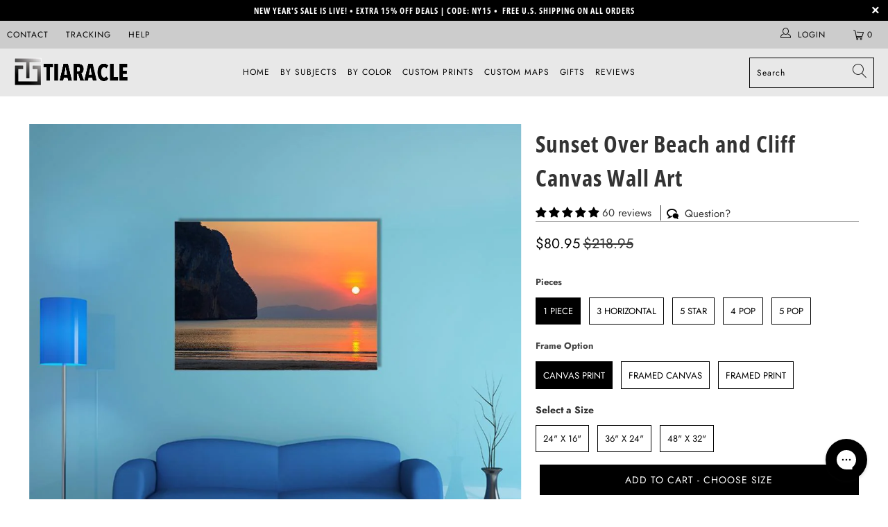

--- FILE ---
content_type: text/html; charset=utf-8
request_url: https://tiaracle.com/products/sunset-of-pak-meng-beach-multi-panel-canvas-wall-art-1
body_size: 79327
content:


 <!DOCTYPE html>
<html class="no-js no-touch" lang="en"> <head>


    

<meta charset="utf-8"> <meta http-equiv="cleartype" content="on"> <meta name="robots" content="index,follow">

<!-- Outside Apps/Domains -->


      


<script type="text/javascript">
var a = window.performance && window.performance.mark;
if (a) {
  window.performance.mark("shopsheriff.amp-snippet.start");
}
var doc = document;
var redirect = "/cart" === window.location.pathname
&& (doc.referrer.includes("ampproject.org") || doc.referrer.includes("/a/s/") )
&& !doc.location.search.includes("utm");

if(redirect) {
  var f = doc.location.search ? "&" : "?";
  window.location =
    window.location.origin
  + window.location.pathname
  + f
  + "utm_source=shopsheriff&utm_medium=amp&utm_campaign=shopsheriff&utm_content=add-to-cart";
}
if (a) {
  window.performance.mark("shopsheriff.amp-snippet.end");
}</script> <link rel="amphtml" href="https://tiaracle.com/a/s/products/sunset-of-pak-meng-beach-multi-panel-canvas-wall-art-1">



<!-- starapps_core_start -->
<!-- This code is automatically managed by StarApps Studio -->
<!-- Please contact support@starapps.studio for any help -->
<!-- File location: snippets/starapps-core.liquid -->


    
<!-- starapps_core_end -->
<!-- Outside Apps/Domains --> <!-- Mobile Specific Metas --> <meta name="HandheldFriendly" content="True"> <meta name="MobileOptimized" content="320"> <meta name="viewport" content="width=device-width,initial-scale=1"> <meta name="theme-color" content="#ffffff"> <title>
      Sunset Over Beach and Cliff Canvas Wall Art - Tiaracle</title> <meta name="description" content="Sunset Of Pak Meng Beach shows a peaceful, warm evening as the sun sinks over the ocean at Pak Meng Beach in Thailand, its light reflecting on calm water beside a large rocky cliff. Rendered in a modern, minimalist palette of orange, blue and gray, the landscape fits modern home decor and room displays."/> <!-- Preconnect Domains --> <link rel="preconnect" href="https://fonts.shopifycdn.com" /> <link rel="preconnect" href="https://cdn.shopify.com" /> <link rel="preconnect" href="https://v.shopify.com" /> <link rel="preconnect" href="https://cdn.shopifycloud.com" /> <link rel="preconnect" href="https://monorail-edge.shopifysvc.com"> <!-- fallback for browsers that don't support preconnect --> <link rel="dns-prefetch" href="https://fonts.shopifycdn.com" /> <link rel="dns-prefetch" href="https://cdn.shopify.com" /> <link rel="dns-prefetch" href="https://v.shopify.com" /> <link rel="dns-prefetch" href="https://cdn.shopifycloud.com" /> <link rel="dns-prefetch" href="https://monorail-edge.shopifysvc.com"> <!-- Preload Assets --> <link rel="preload" href="//tiaracle.com/cdn/shop/t/32/assets/fancybox.css?v=19278034316635137701639160940" as="style"> <link rel="preload" href="//tiaracle.com/cdn/shop/t/32/assets/styles.css?v=101336508244563093021761974686" as="style"> <link rel="preload" href="//tiaracle.com/cdn/shop/t/32/assets/jquery.min.js?v=81049236547974671631639160942" as="script"> <link rel="preload" href="//tiaracle.com/cdn/shop/t/32/assets/vendors.js?v=156815155738738603461639160948" as="script"> <link rel="preload" href="//tiaracle.com/cdn/shop/t/32/assets/sections.js?v=26170313199795914061639160965" as="script"> <link rel="preload" href="//tiaracle.com/cdn/shop/t/32/assets/utilities.js?v=139251749790465216971639160965" as="script"> <link rel="preload" href="//tiaracle.com/cdn/shop/t/32/assets/app.js?v=21512433002930479311639160965" as="script"> <!-- Stylesheet for Fancybox library --> <link href="//tiaracle.com/cdn/shop/t/32/assets/fancybox.css?v=19278034316635137701639160940" rel="stylesheet" type="text/css" media="all" /> <!-- Stylesheets for Turbo --> <link href="//tiaracle.com/cdn/shop/t/32/assets/styles.css?v=101336508244563093021761974686" rel="stylesheet" type="text/css" media="all" /> <script>
      window.lazySizesConfig = window.lazySizesConfig || {};

      lazySizesConfig.expand = 300;
      lazySizesConfig.loadHidden = false;

      /*! lazysizes - v5.2.2 - bgset plugin */
      !function(e,t){var a=function(){t(e.lazySizes),e.removeEventListener("lazyunveilread",a,!0)};t=t.bind(null,e,e.document),"object"==typeof module&&module.exports?t(require("lazysizes")):"function"==typeof define&&define.amd?define(["lazysizes"],t):e.lazySizes?a():e.addEventListener("lazyunveilread",a,!0)}(window,function(e,z,g){"use strict";var c,y,b,f,i,s,n,v,m;e.addEventListener&&(c=g.cfg,y=/\s+/g,b=/\s*\|\s+|\s+\|\s*/g,f=/^(.+?)(?:\s+\[\s*(.+?)\s*\])(?:\s+\[\s*(.+?)\s*\])?$/,i=/^\s*\(*\s*type\s*:\s*(.+?)\s*\)*\s*$/,s=/\(|\)|'/,n={contain:1,cover:1},v=function(e,t){var a;t&&((a=t.match(i))&&a[1]?e.setAttribute("type",a[1]):e.setAttribute("media",c.customMedia[t]||t))},m=function(e){var t,a,i,r;e.target._lazybgset&&(a=(t=e.target)._lazybgset,(i=t.currentSrc||t.src)&&((r=g.fire(a,"bgsetproxy",{src:i,useSrc:s.test(i)?JSON.stringify(i):i})).defaultPrevented||(a.style.backgroundImage="url("+r.detail.useSrc+")")),t._lazybgsetLoading&&(g.fire(a,"_lazyloaded",{},!1,!0),delete t._lazybgsetLoading))},addEventListener("lazybeforeunveil",function(e){var t,a,i,r,s,n,l,d,o,u;!e.defaultPrevented&&(t=e.target.getAttribute("data-bgset"))&&(o=e.target,(u=z.createElement("img")).alt="",u._lazybgsetLoading=!0,e.detail.firesLoad=!0,a=t,i=o,r=u,s=z.createElement("picture"),n=i.getAttribute(c.sizesAttr),l=i.getAttribute("data-ratio"),d=i.getAttribute("data-optimumx"),i._lazybgset&&i._lazybgset.parentNode==i&&i.removeChild(i._lazybgset),Object.defineProperty(r,"_lazybgset",{value:i,writable:!0}),Object.defineProperty(i,"_lazybgset",{value:s,writable:!0}),a=a.replace(y," ").split(b),s.style.display="none",r.className=c.lazyClass,1!=a.length||n||(n="auto"),a.forEach(function(e){var t,a=z.createElement("source");n&&"auto"!=n&&a.setAttribute("sizes",n),(t=e.match(f))?(a.setAttribute(c.srcsetAttr,t[1]),v(a,t[2]),v(a,t[3])):a.setAttribute(c.srcsetAttr,e),s.appendChild(a)}),n&&(r.setAttribute(c.sizesAttr,n),i.removeAttribute(c.sizesAttr),i.removeAttribute("sizes")),d&&r.setAttribute("data-optimumx",d),l&&r.setAttribute("data-ratio",l),s.appendChild(r),i.appendChild(s),setTimeout(function(){g.loader.unveil(u),g.rAF(function(){g.fire(u,"_lazyloaded",{},!0,!0),u.complete&&m({target:u})})}))}),z.addEventListener("load",m,!0),e.addEventListener("lazybeforesizes",function(e){var t,a,i,r;e.detail.instance==g&&e.target._lazybgset&&e.detail.dataAttr&&(t=e.target._lazybgset,i=t,r=(getComputedStyle(i)||{getPropertyValue:function(){}}).getPropertyValue("background-size"),!n[r]&&n[i.style.backgroundSize]&&(r=i.style.backgroundSize),n[a=r]&&(e.target._lazysizesParentFit=a,g.rAF(function(){e.target.setAttribute("data-parent-fit",a),e.target._lazysizesParentFit&&delete e.target._lazysizesParentFit})))},!0),z.documentElement.addEventListener("lazybeforesizes",function(e){var t,a;!e.defaultPrevented&&e.target._lazybgset&&e.detail.instance==g&&(e.detail.width=(t=e.target._lazybgset,a=g.gW(t,t.parentNode),(!t._lazysizesWidth||a>t._lazysizesWidth)&&(t._lazysizesWidth=a),t._lazysizesWidth))}))});

      /*! lazysizes - v5.2.2 */
      !function(e){var t=function(u,D,f){"use strict";var k,H;if(function(){var e;var t={lazyClass:"lazyload",loadedClass:"lazyloaded",loadingClass:"lazyloading",preloadClass:"lazypreload",errorClass:"lazyerror",autosizesClass:"lazyautosizes",srcAttr:"data-src",srcsetAttr:"data-srcset",sizesAttr:"data-sizes",minSize:40,customMedia:{},init:true,expFactor:1.5,hFac:.8,loadMode:2,loadHidden:true,ricTimeout:0,throttleDelay:125};H=u.lazySizesConfig||u.lazysizesConfig||{};for(e in t){if(!(e in H)){H[e]=t[e]}}}(),!D||!D.getElementsByClassName){return{init:function(){},cfg:H,noSupport:true}}var O=D.documentElement,a=u.HTMLPictureElement,P="addEventListener",$="getAttribute",q=u[P].bind(u),I=u.setTimeout,U=u.requestAnimationFrame||I,l=u.requestIdleCallback,j=/^picture$/i,r=["load","error","lazyincluded","_lazyloaded"],i={},G=Array.prototype.forEach,J=function(e,t){if(!i[t]){i[t]=new RegExp("(\\s|^)"+t+"(\\s|$)")}return i[t].test(e[$]("class")||"")&&i[t]},K=function(e,t){if(!J(e,t)){e.setAttribute("class",(e[$]("class")||"").trim()+" "+t)}},Q=function(e,t){var i;if(i=J(e,t)){e.setAttribute("class",(e[$]("class")||"").replace(i," "))}},V=function(t,i,e){var a=e?P:"removeEventListener";if(e){V(t,i)}r.forEach(function(e){t[a](e,i)})},X=function(e,t,i,a,r){var n=D.createEvent("Event");if(!i){i={}}i.instance=k;n.initEvent(t,!a,!r);n.detail=i;e.dispatchEvent(n);return n},Y=function(e,t){var i;if(!a&&(i=u.picturefill||H.pf)){if(t&&t.src&&!e[$]("srcset")){e.setAttribute("srcset",t.src)}i({reevaluate:true,elements:[e]})}else if(t&&t.src){e.src=t.src}},Z=function(e,t){return(getComputedStyle(e,null)||{})[t]},s=function(e,t,i){i=i||e.offsetWidth;while(i<H.minSize&&t&&!e._lazysizesWidth){i=t.offsetWidth;t=t.parentNode}return i},ee=function(){var i,a;var t=[];var r=[];var n=t;var s=function(){var e=n;n=t.length?r:t;i=true;a=false;while(e.length){e.shift()()}i=false};var e=function(e,t){if(i&&!t){e.apply(this,arguments)}else{n.push(e);if(!a){a=true;(D.hidden?I:U)(s)}}};e._lsFlush=s;return e}(),te=function(i,e){return e?function(){ee(i)}:function(){var e=this;var t=arguments;ee(function(){i.apply(e,t)})}},ie=function(e){var i;var a=0;var r=H.throttleDelay;var n=H.ricTimeout;var t=function(){i=false;a=f.now();e()};var s=l&&n>49?function(){l(t,{timeout:n});if(n!==H.ricTimeout){n=H.ricTimeout}}:te(function(){I(t)},true);return function(e){var t;if(e=e===true){n=33}if(i){return}i=true;t=r-(f.now()-a);if(t<0){t=0}if(e||t<9){s()}else{I(s,t)}}},ae=function(e){var t,i;var a=99;var r=function(){t=null;e()};var n=function(){var e=f.now()-i;if(e<a){I(n,a-e)}else{(l||r)(r)}};return function(){i=f.now();if(!t){t=I(n,a)}}},e=function(){var v,m,c,h,e;var y,z,g,p,C,b,A;var n=/^img$/i;var d=/^iframe$/i;var E="onscroll"in u&&!/(gle|ing)bot/.test(navigator.userAgent);var _=0;var w=0;var N=0;var M=-1;var x=function(e){N--;if(!e||N<0||!e.target){N=0}};var W=function(e){if(A==null){A=Z(D.body,"visibility")=="hidden"}return A||!(Z(e.parentNode,"visibility")=="hidden"&&Z(e,"visibility")=="hidden")};var S=function(e,t){var i;var a=e;var r=W(e);g-=t;b+=t;p-=t;C+=t;while(r&&(a=a.offsetParent)&&a!=D.body&&a!=O){r=(Z(a,"opacity")||1)>0;if(r&&Z(a,"overflow")!="visible"){i=a.getBoundingClientRect();r=C>i.left&&p<i.right&&b>i.top-1&&g<i.bottom+1}}return r};var t=function(){var e,t,i,a,r,n,s,l,o,u,f,c;var d=k.elements;if((h=H.loadMode)&&N<8&&(e=d.length)){t=0;M++;for(;t<e;t++){if(!d[t]||d[t]._lazyRace){continue}if(!E||k.prematureUnveil&&k.prematureUnveil(d[t])){R(d[t]);continue}if(!(l=d[t][$]("data-expand"))||!(n=l*1)){n=w}if(!u){u=!H.expand||H.expand<1?O.clientHeight>500&&O.clientWidth>500?500:370:H.expand;k._defEx=u;f=u*H.expFactor;c=H.hFac;A=null;if(w<f&&N<1&&M>2&&h>2&&!D.hidden){w=f;M=0}else if(h>1&&M>1&&N<6){w=u}else{w=_}}if(o!==n){y=innerWidth+n*c;z=innerHeight+n;s=n*-1;o=n}i=d[t].getBoundingClientRect();if((b=i.bottom)>=s&&(g=i.top)<=z&&(C=i.right)>=s*c&&(p=i.left)<=y&&(b||C||p||g)&&(H.loadHidden||W(d[t]))&&(m&&N<3&&!l&&(h<3||M<4)||S(d[t],n))){R(d[t]);r=true;if(N>9){break}}else if(!r&&m&&!a&&N<4&&M<4&&h>2&&(v[0]||H.preloadAfterLoad)&&(v[0]||!l&&(b||C||p||g||d[t][$](H.sizesAttr)!="auto"))){a=v[0]||d[t]}}if(a&&!r){R(a)}}};var i=ie(t);var B=function(e){var t=e.target;if(t._lazyCache){delete t._lazyCache;return}x(e);K(t,H.loadedClass);Q(t,H.loadingClass);V(t,L);X(t,"lazyloaded")};var a=te(B);var L=function(e){a({target:e.target})};var T=function(t,i){try{t.contentWindow.location.replace(i)}catch(e){t.src=i}};var F=function(e){var t;var i=e[$](H.srcsetAttr);if(t=H.customMedia[e[$]("data-media")||e[$]("media")]){e.setAttribute("media",t)}if(i){e.setAttribute("srcset",i)}};var s=te(function(t,e,i,a,r){var n,s,l,o,u,f;if(!(u=X(t,"lazybeforeunveil",e)).defaultPrevented){if(a){if(i){K(t,H.autosizesClass)}else{t.setAttribute("sizes",a)}}s=t[$](H.srcsetAttr);n=t[$](H.srcAttr);if(r){l=t.parentNode;o=l&&j.test(l.nodeName||"")}f=e.firesLoad||"src"in t&&(s||n||o);u={target:t};K(t,H.loadingClass);if(f){clearTimeout(c);c=I(x,2500);V(t,L,true)}if(o){G.call(l.getElementsByTagName("source"),F)}if(s){t.setAttribute("srcset",s)}else if(n&&!o){if(d.test(t.nodeName)){T(t,n)}else{t.src=n}}if(r&&(s||o)){Y(t,{src:n})}}if(t._lazyRace){delete t._lazyRace}Q(t,H.lazyClass);ee(function(){var e=t.complete&&t.naturalWidth>1;if(!f||e){if(e){K(t,"ls-is-cached")}B(u);t._lazyCache=true;I(function(){if("_lazyCache"in t){delete t._lazyCache}},9)}if(t.loading=="lazy"){N--}},true)});var R=function(e){if(e._lazyRace){return}var t;var i=n.test(e.nodeName);var a=i&&(e[$](H.sizesAttr)||e[$]("sizes"));var r=a=="auto";if((r||!m)&&i&&(e[$]("src")||e.srcset)&&!e.complete&&!J(e,H.errorClass)&&J(e,H.lazyClass)){return}t=X(e,"lazyunveilread").detail;if(r){re.updateElem(e,true,e.offsetWidth)}e._lazyRace=true;N++;s(e,t,r,a,i)};var r=ae(function(){H.loadMode=3;i()});var l=function(){if(H.loadMode==3){H.loadMode=2}r()};var o=function(){if(m){return}if(f.now()-e<999){I(o,999);return}m=true;H.loadMode=3;i();q("scroll",l,true)};return{_:function(){e=f.now();k.elements=D.getElementsByClassName(H.lazyClass);v=D.getElementsByClassName(H.lazyClass+" "+H.preloadClass);q("scroll",i,true);q("resize",i,true);q("pageshow",function(e){if(e.persisted){var t=D.querySelectorAll("."+H.loadingClass);if(t.length&&t.forEach){U(function(){t.forEach(function(e){if(e.complete){R(e)}})})}}});if(u.MutationObserver){new MutationObserver(i).observe(O,{childList:true,subtree:true,attributes:true})}else{O[P]("DOMNodeInserted",i,true);O[P]("DOMAttrModified",i,true);setInterval(i,999)}q("hashchange",i,true);["focus","mouseover","click","load","transitionend","animationend"].forEach(function(e){D[P](e,i,true)});if(/d$|^c/.test(D.readyState)){o()}else{q("load",o);D[P]("DOMContentLoaded",i);I(o,2e4)}if(k.elements.length){t();ee._lsFlush()}else{i()}},checkElems:i,unveil:R,_aLSL:l}}(),re=function(){var i;var n=te(function(e,t,i,a){var r,n,s;e._lazysizesWidth=a;a+="px";e.setAttribute("sizes",a);if(j.test(t.nodeName||"")){r=t.getElementsByTagName("source");for(n=0,s=r.length;n<s;n++){r[n].setAttribute("sizes",a)}}if(!i.detail.dataAttr){Y(e,i.detail)}});var a=function(e,t,i){var a;var r=e.parentNode;if(r){i=s(e,r,i);a=X(e,"lazybeforesizes",{width:i,dataAttr:!!t});if(!a.defaultPrevented){i=a.detail.width;if(i&&i!==e._lazysizesWidth){n(e,r,a,i)}}}};var e=function(){var e;var t=i.length;if(t){e=0;for(;e<t;e++){a(i[e])}}};var t=ae(e);return{_:function(){i=D.getElementsByClassName(H.autosizesClass);q("resize",t)},checkElems:t,updateElem:a}}(),t=function(){if(!t.i&&D.getElementsByClassName){t.i=true;re._();e._()}};return I(function(){H.init&&t()}),k={cfg:H,autoSizer:re,loader:e,init:t,uP:Y,aC:K,rC:Q,hC:J,fire:X,gW:s,rAF:ee}}(e,e.document,Date);e.lazySizes=t,"object"==typeof module&&module.exports&&(module.exports=t)}("undefined"!=typeof window?window:{});</script> <!-- Icons --> <link rel="shortcut icon" type="image/x-icon" href="//tiaracle.com/cdn/shop/files/favicon_new_180x180.jpg?v=1639752310"> <link rel="apple-touch-icon" href="//tiaracle.com/cdn/shop/files/favicon_new_180x180.jpg?v=1639752310"/> <link rel="apple-touch-icon" sizes="57x57" href="//tiaracle.com/cdn/shop/files/favicon_new_57x57.jpg?v=1639752310"/> <link rel="apple-touch-icon" sizes="60x60" href="//tiaracle.com/cdn/shop/files/favicon_new_60x60.jpg?v=1639752310"/> <link rel="apple-touch-icon" sizes="72x72" href="//tiaracle.com/cdn/shop/files/favicon_new_72x72.jpg?v=1639752310"/> <link rel="apple-touch-icon" sizes="76x76" href="//tiaracle.com/cdn/shop/files/favicon_new_76x76.jpg?v=1639752310"/> <link rel="apple-touch-icon" sizes="114x114" href="//tiaracle.com/cdn/shop/files/favicon_new_114x114.jpg?v=1639752310"/> <link rel="apple-touch-icon" sizes="180x180" href="//tiaracle.com/cdn/shop/files/favicon_new_180x180.jpg?v=1639752310"/> <link rel="apple-touch-icon" sizes="228x228" href="//tiaracle.com/cdn/shop/files/favicon_new_228x228.jpg?v=1639752310"/> <link rel="canonical" href="https://tiaracle.com/products/sunset-of-pak-meng-beach-multi-panel-canvas-wall-art-1"/> <script src="//tiaracle.com/cdn/shop/t/32/assets/jquery.min.js?v=81049236547974671631639160942" defer></script> <script>
      window.Theme = window.Theme || {};
      window.Theme.version = '7.0.0';
      window.Theme.name = 'Turbo';</script>
    


    
<template id="price-ui"><span class="price " data-price></span><span class="compare-at-price" data-compare-at-price></span><span class="unit-pricing" data-unit-pricing></span></template> <template id="price-ui-badge"><div class="price-ui-badge__sticker"> <span class="price-ui-badge__sticker-text" data-badge></span></div></template> <template id="price-ui__price"><span class="money" data-price></span></template> <template id="price-ui__price-range"><span class="price-min" data-price-min><span class="money" data-price></span></span> - <span class="price-max" data-price-max><span class="money" data-price></span></span></template> <template id="price-ui__unit-pricing"><span class="unit-quantity" data-unit-quantity></span> | <span class="unit-price" data-unit-price><span class="money" data-price></span></span> / <span class="unit-measurement" data-unit-measurement></span></template> <template id="price-ui-badge__percent-savings-range">Save up to <span data-price-percent></span>%</template> <template id="price-ui-badge__percent-savings">Save <span data-price-percent></span>%</template> <template id="price-ui-badge__price-savings-range">Save up to <span class="money" data-price></span></template> <template id="price-ui-badge__price-savings">Save <span class="money" data-price></span></template> <template id="price-ui-badge__on-sale">Sale</template> <template id="price-ui-badge__sold-out">Sold out</template> <template id="price-ui-badge__in-stock">In stock</template> <script>
      
window.Shopify = window.Shopify || {};window.Shopify.theme_settings = {};
window.Currency = window.Currency || {};window.Shopify.routes = {};window.Shopify.theme_settings.display_tos_checkbox = false;window.Shopify.theme_settings.go_to_checkout = true;window.Shopify.theme_settings.cart_action = "redirect_cart";window.Shopify.theme_settings.cart_shipping_calculator = false;window.Shopify.theme_settings.collection_swatches = false;window.Shopify.theme_settings.collection_secondary_image = true;


window.Currency.show_multiple_currencies = false;
window.Currency.shop_currency = "USD";
window.Currency.default_currency = "USD";
window.Currency.display_format = "money_format";
window.Currency.money_format = "${{amount}}";
window.Currency.money_format_no_currency = "${{amount}}";
window.Currency.money_format_currency = "${{amount}} USD";
window.Currency.native_multi_currency = false;
window.Currency.iso_code = "USD";
window.Currency.symbol = "$";window.Shopify.theme_settings.display_inventory_left = false;window.Shopify.theme_settings.inventory_threshold = 1;window.Shopify.theme_settings.limit_quantity = true;window.Shopify.theme_settings.menu_position = null;window.Shopify.theme_settings.newsletter_popup = false;window.Shopify.theme_settings.newsletter_popup_days = "14";window.Shopify.theme_settings.newsletter_popup_mobile = false;window.Shopify.theme_settings.newsletter_popup_seconds = 0;window.Shopify.theme_settings.pagination_type = "basic_pagination";window.Shopify.theme_settings.search_pagination_type = "basic_pagination";window.Shopify.theme_settings.enable_shopify_review_comments = false;window.Shopify.theme_settings.enable_shopify_collection_badges = false;window.Shopify.theme_settings.quick_shop_thumbnail_position = null;window.Shopify.theme_settings.product_form_style = "radio";window.Shopify.theme_settings.sale_banner_enabled = false;window.Shopify.theme_settings.display_savings = true;window.Shopify.theme_settings.display_sold_out_price = false;window.Shopify.theme_settings.sold_out_text = "Sold out";window.Shopify.theme_settings.free_text = "Free";window.Shopify.theme_settings.video_looping = null;window.Shopify.theme_settings.quick_shop_style = "inline";window.Shopify.theme_settings.hover_enabled = false;window.Shopify.routes.cart_url = "/cart";window.Shopify.routes.root_url = "/";window.Shopify.routes.search_url = "/search";window.Shopify.theme_settings.image_loading_style = "blur-up";window.Shopify.theme_settings.search_option = "product";window.Shopify.theme_settings.search_items_to_display = 5;window.Shopify.theme_settings.enable_autocomplete = true;window.Shopify.theme_settings.page_dots_enabled = false;window.Shopify.theme_settings.slideshow_arrow_size = "light";window.Shopify.theme_settings.quick_shop_enabled = false;window.Shopify.translation =window.Shopify.translation || {};window.Shopify.translation.agree_to_terms_warning = "You must agree with the terms and conditions to checkout.";window.Shopify.translation.one_item_left = "item left";window.Shopify.translation.items_left_text = "items left";window.Shopify.translation.cart_savings_text = "Total Savings";window.Shopify.translation.cart_discount_text = "Discount";window.Shopify.translation.cart_subtotal_text = "Subtotal";window.Shopify.translation.cart_remove_text = "Remove";window.Shopify.translation.cart_free_text = "Free";window.Shopify.translation.newsletter_success_text = "Thank you for joining our mailing list!";window.Shopify.translation.notify_email = "Enter your email address...";window.Shopify.translation.notify_email_value = "Translation missing: en.contact.fields.email";window.Shopify.translation.notify_email_send = "Send";window.Shopify.translation.notify_message_first = "Please notify me when ";window.Shopify.translation.notify_message_last = " becomes available - ";window.Shopify.translation.notify_success_text = "Thanks! We will notify you when this product becomes available!";window.Shopify.translation.add_to_cart = "Add to Cart";window.Shopify.translation.coming_soon_text = "Coming Soon";window.Shopify.translation.sold_out_text = "Sold Out";window.Shopify.translation.sale_text = "Sale";window.Shopify.translation.savings_text = "You Save";window.Shopify.translation.from_text = "from";window.Shopify.translation.new_text = "New";window.Shopify.translation.pre_order_text = "Pre-Order";window.Shopify.translation.unavailable_text = "CHOOSE SIZE ";window.Shopify.translation.all_results = "View all results";window.Shopify.translation.no_results = "Sorry, no results!";window.Shopify.media_queries =window.Shopify.media_queries || {};window.Shopify.media_queries.small = window.matchMedia( "(max-width: 480px)" );window.Shopify.media_queries.medium = window.matchMedia( "(max-width: 798px)" );window.Shopify.media_queries.large = window.matchMedia( "(min-width: 799px)" );window.Shopify.media_queries.larger = window.matchMedia( "(min-width: 960px)" );window.Shopify.media_queries.xlarge = window.matchMedia( "(min-width: 1200px)" );window.Shopify.media_queries.ie10 = window.matchMedia( "all and (-ms-high-contrast: none), (-ms-high-contrast: active)" );window.Shopify.media_queries.tablet = window.matchMedia( "only screen and (min-width: 799px) and (max-width: 1024px)" );</script> <script src="//tiaracle.com/cdn/shop/t/32/assets/vendors.js?v=156815155738738603461639160948" defer></script> <script src="//tiaracle.com/cdn/shop/t/32/assets/sections.js?v=26170313199795914061639160965" defer></script> <script src="//tiaracle.com/cdn/shop/t/32/assets/utilities.js?v=139251749790465216971639160965" defer></script> <script src="//tiaracle.com/cdn/shop/t/32/assets/app.js?v=21512433002930479311639160965" defer></script> <script src="//tiaracle.com/cdn/shop/t/32/assets/instantclick.min.js?v=20092422000980684151639160941" data-no-instant defer></script> <script data-no-instant>
        window.addEventListener('DOMContentLoaded', function() {

          function inIframe() {
            try {
              return window.self !== window.top;
            } catch (e) {
              return true;
            }
          }

          if (!inIframe()){
            InstantClick.on('change', function(isInitialLoad) {

              $('head script[src*="shopify"]').each(function() {
                var script = document.createElement('script');
                script.type = 'text/javascript';
                script.src = $(this).attr('src');

                $('body').append(script);
              });

              $('body').removeClass('fancybox-active');
              $.fancybox.destroy();

              InstantClick.init();

            });
          }
        });</script> <script></script>

    
<script>window.performance && window.performance.mark && window.performance.mark('shopify.content_for_header.start');</script><meta name="facebook-domain-verification" content="paazdm8z9x8mt48viyye1in2gvr3cv">
<meta name="google-site-verification" content="64QosrZNdPzRZrwm-kD2jsGgLdvVpMvcJpu_sPFMQQs">
<meta id="shopify-digital-wallet" name="shopify-digital-wallet" content="/15484921/digital_wallets/dialog">
<meta name="shopify-checkout-api-token" content="31cfe276bf80f20284a7a021f3694421">
<meta id="in-context-paypal-metadata" data-shop-id="15484921" data-venmo-supported="true" data-environment="production" data-locale="en_US" data-paypal-v4="true" data-currency="USD">
<link rel="alternate" type="application/json+oembed" href="https://tiaracle.com/products/sunset-of-pak-meng-beach-multi-panel-canvas-wall-art-1.oembed">
<script async="async" src="/checkouts/internal/preloads.js?locale=en-US"></script>
<script id="shopify-features" type="application/json">{"accessToken":"31cfe276bf80f20284a7a021f3694421","betas":["rich-media-storefront-analytics"],"domain":"tiaracle.com","predictiveSearch":true,"shopId":15484921,"locale":"en"}</script>
<script>var Shopify = Shopify || {};
Shopify.shop = "tiaracle.myshopify.com";
Shopify.locale = "en";
Shopify.currency = {"active":"USD","rate":"1.0"};
Shopify.country = "US";
Shopify.theme = {"name":"Tiaracle Live","id":128239075517,"schema_name":"Turbo","schema_version":"7.0.0","theme_store_id":null,"role":"main"};
Shopify.theme.handle = "null";
Shopify.theme.style = {"id":null,"handle":null};
Shopify.cdnHost = "tiaracle.com/cdn";
Shopify.routes = Shopify.routes || {};
Shopify.routes.root = "/";</script>
<script type="module">!function(o){(o.Shopify=o.Shopify||{}).modules=!0}(window);</script>
<script>!function(o){function n(){var o=[];function n(){o.push(Array.prototype.slice.apply(arguments))}return n.q=o,n}var t=o.Shopify=o.Shopify||{};t.loadFeatures=n(),t.autoloadFeatures=n()}(window);</script>
<script id="shop-js-analytics" type="application/json">{"pageType":"product"}</script>
<script defer="defer" async type="module" src="//tiaracle.com/cdn/shopifycloud/shop-js/modules/v2/client.init-shop-cart-sync_BN7fPSNr.en.esm.js"></script>
<script defer="defer" async type="module" src="//tiaracle.com/cdn/shopifycloud/shop-js/modules/v2/chunk.common_Cbph3Kss.esm.js"></script>
<script defer="defer" async type="module" src="//tiaracle.com/cdn/shopifycloud/shop-js/modules/v2/chunk.modal_DKumMAJ1.esm.js"></script>
<script type="module">
  await import("//tiaracle.com/cdn/shopifycloud/shop-js/modules/v2/client.init-shop-cart-sync_BN7fPSNr.en.esm.js");
await import("//tiaracle.com/cdn/shopifycloud/shop-js/modules/v2/chunk.common_Cbph3Kss.esm.js");
await import("//tiaracle.com/cdn/shopifycloud/shop-js/modules/v2/chunk.modal_DKumMAJ1.esm.js");

  window.Shopify.SignInWithShop?.initShopCartSync?.({"fedCMEnabled":true,"windoidEnabled":true});

</script>
<script>(function() {
  var isLoaded = false;
  function asyncLoad() {
    if (isLoaded) return;
    isLoaded = true;
    var urls = ["https:\/\/sdk.teeinblue.com\/async.js?platform=shopify\u0026v=1\u0026token=XqTxrmvt74t3orN7ay2PH3bsm7dcrXp0\u0026shop=tiaracle.myshopify.com","https:\/\/config.gorgias.chat\/bundle-loader\/01GYCBRFJBYJR5Z2NHKHJAB7MD?source=shopify1click\u0026shop=tiaracle.myshopify.com","https:\/\/bundle.dyn-rev.app\/loader.js?g_cvt_id=d5b8a9c1-19d7-422c-ad94-f3667239fe58\u0026shop=tiaracle.myshopify.com","https:\/\/ecommerce-editor-connector.live.gelato.tech\/ecommerce-editor\/v1\/shopify.esm.js?c=9556660e-6882-4557-a7d9-945b9768f7d7\u0026s=4dce83ce-8c36-4642-ae3d-2b4d5ff61fbd\u0026shop=tiaracle.myshopify.com"];
    for (var i = 0; i <urls.length; i++) {
      var s = document.createElement('script');
      s.type = 'text/javascript';
      s.async = true;
      s.src = urls[i];
      var x = document.getElementsByTagName('script')[0];
      x.parentNode.insertBefore(s, x);
    }
  };
  if(window.attachEvent) {
    window.attachEvent('onload', asyncLoad);
  } else {
    window.addEventListener('load', asyncLoad, false);
  }
})();</script>
<script id="__st">var __st={"a":15484921,"offset":-18000,"reqid":"04e170e6-a050-47a5-bb32-a37c14746f5c-1769910571","pageurl":"tiaracle.com\/products\/sunset-of-pak-meng-beach-multi-panel-canvas-wall-art-1","u":"19dfecbbc6fa","p":"product","rtyp":"product","rid":772998725742};</script>
<script>window.ShopifyPaypalV4VisibilityTracking = true;</script>
<script id="captcha-bootstrap">!function(){'use strict';const t='contact',e='account',n='new_comment',o=[[t,t],['blogs',n],['comments',n],[t,'customer']],c=[[e,'customer_login'],[e,'guest_login'],[e,'recover_customer_password'],[e,'create_customer']],r=t=>t.map((([t,e])=>`form[action*='/${t}']:not([data-nocaptcha='true']) input[name='form_type'][value='${e}']`)).join(','),a=t=>()=>t?[...document.querySelectorAll(t)].map((t=>t.form)):[];function s(){const t=[...o],e=r(t);return a(e)}const i='password',u='form_key',d=['recaptcha-v3-token','g-recaptcha-response','h-captcha-response',i],f=()=>{try{return window.sessionStorage}catch{return}},m='__shopify_v',_=t=>t.elements[u];function p(t,e,n=!1){try{const o=window.sessionStorage,c=JSON.parse(o.getItem(e)),{data:r}=function(t){const{data:e,action:n}=t;return t[m]||n?{data:e,action:n}:{data:t,action:n}}(c);for(const[e,n]of Object.entries(r))t.elements[e]&&(t.elements[e].value=n);n&&o.removeItem(e)}catch(o){console.error('form repopulation failed',{error:o})}}const l='form_type',E='cptcha';function T(t){t.dataset[E]=!0}const w=window,h=w.document,L='Shopify',v='ce_forms',y='captcha';let A=!1;((t,e)=>{const n=(g='f06e6c50-85a8-45c8-87d0-21a2b65856fe',I='https://cdn.shopify.com/shopifycloud/storefront-forms-hcaptcha/ce_storefront_forms_captcha_hcaptcha.v1.5.2.iife.js',D={infoText:'Protected by hCaptcha',privacyText:'Privacy',termsText:'Terms'},(t,e,n)=>{const o=w[L][v],c=o.bindForm;if(c)return c(t,g,e,D).then(n);var r;o.q.push([[t,g,e,D],n]),r=I,A||(h.body.append(Object.assign(h.createElement('script'),{id:'captcha-provider',async:!0,src:r})),A=!0)});var g,I,D;w[L]=w[L]||{},w[L][v]=w[L][v]||{},w[L][v].q=[],w[L][y]=w[L][y]||{},w[L][y].protect=function(t,e){n(t,void 0,e),T(t)},Object.freeze(w[L][y]),function(t,e,n,w,h,L){const[v,y,A,g]=function(t,e,n){const i=e?o:[],u=t?c:[],d=[...i,...u],f=r(d),m=r(i),_=r(d.filter((([t,e])=>n.includes(e))));return[a(f),a(m),a(_),s()]}(w,h,L),I=t=>{const e=t.target;return e instanceof HTMLFormElement?e:e&&e.form},D=t=>v().includes(t);t.addEventListener('submit',(t=>{const e=I(t);if(!e)return;const n=D(e)&&!e.dataset.hcaptchaBound&&!e.dataset.recaptchaBound,o=_(e),c=g().includes(e)&&(!o||!o.value);(n||c)&&t.preventDefault(),c&&!n&&(function(t){try{if(!f())return;!function(t){const e=f();if(!e)return;const n=_(t);if(!n)return;const o=n.value;o&&e.removeItem(o)}(t);const e=Array.from(Array(32),(()=>Math.random().toString(36)[2])).join('');!function(t,e){_(t)||t.append(Object.assign(document.createElement('input'),{type:'hidden',name:u})),t.elements[u].value=e}(t,e),function(t,e){const n=f();if(!n)return;const o=[...t.querySelectorAll(`input[type='${i}']`)].map((({name:t})=>t)),c=[...d,...o],r={};for(const[a,s]of new FormData(t).entries())c.includes(a)||(r[a]=s);n.setItem(e,JSON.stringify({[m]:1,action:t.action,data:r}))}(t,e)}catch(e){console.error('failed to persist form',e)}}(e),e.submit())}));const S=(t,e)=>{t&&!t.dataset[E]&&(n(t,e.some((e=>e===t))),T(t))};for(const o of['focusin','change'])t.addEventListener(o,(t=>{const e=I(t);D(e)&&S(e,y())}));const B=e.get('form_key'),M=e.get(l),P=B&&M;t.addEventListener('DOMContentLoaded',(()=>{const t=y();if(P)for(const e of t)e.elements[l].value===M&&p(e,B);[...new Set([...A(),...v().filter((t=>'true'===t.dataset.shopifyCaptcha))])].forEach((e=>S(e,t)))}))}(h,new URLSearchParams(w.location.search),n,t,e,['guest_login'])})(!0,!0)}();</script>
<script integrity="sha256-4kQ18oKyAcykRKYeNunJcIwy7WH5gtpwJnB7kiuLZ1E=" data-source-attribution="shopify.loadfeatures" defer="defer" src="//tiaracle.com/cdn/shopifycloud/storefront/assets/storefront/load_feature-a0a9edcb.js" crossorigin="anonymous"></script>
<script data-source-attribution="shopify.dynamic_checkout.dynamic.init">var Shopify=Shopify||{};Shopify.PaymentButton=Shopify.PaymentButton||{isStorefrontPortableWallets:!0,init:function(){window.Shopify.PaymentButton.init=function(){};var t=document.createElement("script");t.src="https://tiaracle.com/cdn/shopifycloud/portable-wallets/latest/portable-wallets.en.js",t.type="module",document.head.appendChild(t)}};
</script>
<script data-source-attribution="shopify.dynamic_checkout.buyer_consent">
  function portableWalletsHideBuyerConsent(e){var t=document.getElementById("shopify-buyer-consent"),n=document.getElementById("shopify-subscription-policy-button");t&&n&&(t.classList.add("hidden"),t.setAttribute("aria-hidden","true"),n.removeEventListener("click",e))}function portableWalletsShowBuyerConsent(e){var t=document.getElementById("shopify-buyer-consent"),n=document.getElementById("shopify-subscription-policy-button");t&&n&&(t.classList.remove("hidden"),t.removeAttribute("aria-hidden"),n.addEventListener("click",e))}window.Shopify?.PaymentButton&&(window.Shopify.PaymentButton.hideBuyerConsent=portableWalletsHideBuyerConsent,window.Shopify.PaymentButton.showBuyerConsent=portableWalletsShowBuyerConsent);
</script>
<script data-source-attribution="shopify.dynamic_checkout.cart.bootstrap">document.addEventListener("DOMContentLoaded",(function(){function t(){return document.querySelector("shopify-accelerated-checkout-cart, shopify-accelerated-checkout")}if(t())Shopify.PaymentButton.init();else{new MutationObserver((function(e,n){t()&&(Shopify.PaymentButton.init(),n.disconnect())})).observe(document.body,{childList:!0,subtree:!0})}}));
</script>
<link id="shopify-accelerated-checkout-styles" rel="stylesheet" media="screen" href="https://tiaracle.com/cdn/shopifycloud/portable-wallets/latest/accelerated-checkout-backwards-compat.css" crossorigin="anonymous">
<style id="shopify-accelerated-checkout-cart">
        #shopify-buyer-consent {
  margin-top: 1em;
  display: inline-block;
  width: 100%;
}

#shopify-buyer-consent.hidden {
  display: none;
}

#shopify-subscription-policy-button {
  background: none;
  border: none;
  padding: 0;
  text-decoration: underline;
  font-size: inherit;
  cursor: pointer;
}

#shopify-subscription-policy-button::before {
  box-shadow: none;
}

      </style>

<script>window.performance && window.performance.mark && window.performance.mark('shopify.content_for_header.end');</script>

    

<meta name="author" content="Tiaracle">
<meta property="og:url" content="https://tiaracle.com/products/sunset-of-pak-meng-beach-multi-panel-canvas-wall-art-1">
<meta property="og:site_name" content="Tiaracle"> <meta property="og:type" content="product"> <meta property="og:title" content="Sunset Over Beach and Cliff Canvas Wall Art"> <meta property="og:image" content="https://tiaracle.com/cdn/shop/products/sunset-of-pak-meng-beach-multi-panel-canvas-wall-art-3-horizontal-medium-gallery-wrap-tiaracle_600x.jpg?v=1634294303"> <meta property="og:image:secure_url" content="https://tiaracle.com/cdn/shop/products/sunset-of-pak-meng-beach-multi-panel-canvas-wall-art-3-horizontal-medium-gallery-wrap-tiaracle_600x.jpg?v=1634294303"> <meta property="og:image:width" content="1000"> <meta property="og:image:height" content="1000"> <meta property="og:image" content="https://tiaracle.com/cdn/shop/products/sunset-of-pak-meng-beach-multi-panel-canvas-wall-art-4-pop-medium-gallery-wrap-tiaracle-2_600x.jpg?v=1634294304"> <meta property="og:image:secure_url" content="https://tiaracle.com/cdn/shop/products/sunset-of-pak-meng-beach-multi-panel-canvas-wall-art-4-pop-medium-gallery-wrap-tiaracle-2_600x.jpg?v=1634294304"> <meta property="og:image:width" content="1000"> <meta property="og:image:height" content="1000"> <meta property="og:image" content="https://tiaracle.com/cdn/shop/products/sunset-of-pak-meng-beach-multi-panel-canvas-wall-art-5-star-medium-gallery-wrap-tiaracle-3_600x.jpg?v=1634294305"> <meta property="og:image:secure_url" content="https://tiaracle.com/cdn/shop/products/sunset-of-pak-meng-beach-multi-panel-canvas-wall-art-5-star-medium-gallery-wrap-tiaracle-3_600x.jpg?v=1634294305"> <meta property="og:image:width" content="1000"> <meta property="og:image:height" content="1000"> <meta property="product:price:amount" content="80.95"> <meta property="product:price:currency" content="USD"> <meta property="og:description" content="Sunset Of Pak Meng Beach shows a peaceful, warm evening as the sun sinks over the ocean at Pak Meng Beach in Thailand, its light reflecting on calm water beside a large rocky cliff. Rendered in a modern, minimalist palette of orange, blue and gray, the landscape fits modern home decor and room displays."> <meta name="twitter:site" content="@SupportTiaracle">

<meta name="twitter:card" content="summary"> <meta name="twitter:title" content="Sunset Over Beach and Cliff Canvas Wall Art"> <meta name="twitter:description" content="#1Piece #3Horizontal #4Pop #5Pop #5Star #1Piece #3Horizontal #4Pop #5Pop #5Star Sunset Of Pak Meng Beach shows a peaceful, warm evening as the sun sinks over the ocean at Pak Meng Beach in Thailand, its light reflecting on calm water beside a large rocky cliff. Rendered in a modern, minimalist palette of orange, blue and gray, the landscape fits modern home decor and room displays. Modern minimalist landscape Suited to modern home decor Peaceful, warm sunset mood Details This artwork is printed on superior quality canvas that comes with utmost durability and strength. Every canvas is meticulously crafted in-house and hand-stretched in our facility. We consider our products to be works of art, so we print and frame them accordingly. Every product is custom printed. We have no inventory. Only when we receive your order, we produce your print on our"> <meta name="twitter:image" content="https://tiaracle.com/cdn/shop/products/sunset-of-pak-meng-beach-multi-panel-canvas-wall-art-3-horizontal-medium-gallery-wrap-tiaracle_240x.jpg?v=1634294303"> <meta name="twitter:image:width" content="240"> <meta name="twitter:image:height" content="240"> <meta name="twitter:image:alt" content="Sunset Of Pak Meng Beach Canvas Wall Art-3 Horizontal-Gallery Wrap-37&quot; x 24&quot;-Tiaracle">



    
    
     
    
<!-- teeinblue scripts. DON'T MODIFY!!! -->
<script>
window.teeinblueShop = {
  shopCurrency: "USD",
};
</script>









<script id="teeinblue-product-data">
window.TeeInBlueCampaign = {
  
  isTeeInBlueProduct: false,
  productId: 772998725742,
};
</script>


<!-- teeinblue scripts end. --> <link href="//tiaracle.com/cdn/shop/t/32/assets/teeinblue-custom.css?v=119533634392901875811721123295" rel="stylesheet" type="text/css" media="all" />
<!-- BEGIN app block: shopify://apps/variant-descriptions-king/blocks/starapps-vdk-embed/64ff6e50-a483-478c-8000-9738548f9c28 -->

<script >
    window.vdkData = function() {return {"shop":{"app_version":4},"app_setting":{"accordion_selector":"H6","heading_color":"#000000","heading_bg_color":"#EDEDED","layout":"bordered","title_case":"capitalize","collapse_icon":"plus","border_color":"#8E8E8E","title_font_size":"Auto","collection_accordion_enable":false,"default_open":false,"collection_description_selector":null,"tab_display_setting":{"on_desktop":{"status":false,"comp_width":1024},"on_tablet":{"status":false,"comp_width":375},"on_mobile":{"status":false,"comp_width":0}},"enabled_pages":null,"animation_ms":"300","custom_pages_selector":".description_king, .starapps_description","allow_multiple_descriptions":true,"allow_unoptimized_variant_selection":false,"display_logs":false,"custom_css":"","scroll_to_view":true,"migration_version":"1.4","json_data_selector":"","app_installation_id":"gid:\/\/shopify\/AppInstallation\/348954296509","product_data_source":"js"},"theme_setting":{"custom_css":"","description_selector":".description","custom_pages_selector":".rte, #page, .entry-content, .container .page, .container .user-content, .rte-content, #rte, .rich-text, .rte-page, .Rte, .page__wrapper, .bottompad-section\u003ediv, #MainContent .page"},"storefront_access_token":null};}
</script>
<script src=https://cdn.shopify.com/extensions/019afd91-d7c3-7bdf-9c11-e4a08a0c2e6c/variant_description_automator-6/assets/variant-description-king.min.js async></script>
<!-- END app block --><!-- BEGIN app block: shopify://apps/klaviyo-email-marketing-sms/blocks/klaviyo-onsite-embed/2632fe16-c075-4321-a88b-50b567f42507 -->












  <script async src="https://static.klaviyo.com/onsite/js/AiSpyF/klaviyo.js?company_id=AiSpyF"></script>
  <script>!function(){if(!window.klaviyo){window._klOnsite=window._klOnsite||[];try{window.klaviyo=new Proxy({},{get:function(n,i){return"push"===i?function(){var n;(n=window._klOnsite).push.apply(n,arguments)}:function(){for(var n=arguments.length,o=new Array(n),w=0;w<n;w++)o[w]=arguments[w];var t="function"==typeof o[o.length-1]?o.pop():void 0,e=new Promise((function(n){window._klOnsite.push([i].concat(o,[function(i){t&&t(i),n(i)}]))}));return e}}})}catch(n){window.klaviyo=window.klaviyo||[],window.klaviyo.push=function(){var n;(n=window._klOnsite).push.apply(n,arguments)}}}}();</script>

  
    <script id="viewed_product">
      if (item == null) {
        var _learnq = _learnq || [];

        var MetafieldReviews = null
        var MetafieldYotpoRating = null
        var MetafieldYotpoCount = null
        var MetafieldLooxRating = null
        var MetafieldLooxCount = null
        var okendoProduct = null
        var okendoProductReviewCount = null
        var okendoProductReviewAverageValue = null
        try {
          // The following fields are used for Customer Hub recently viewed in order to add reviews.
          // This information is not part of __kla_viewed. Instead, it is part of __kla_viewed_reviewed_items
          MetafieldReviews = {"rating":{"scale_min":"1.0","scale_max":"5.0","value":"4.8"},"rating_count":60};
          MetafieldYotpoRating = null
          MetafieldYotpoCount = null
          MetafieldLooxRating = null
          MetafieldLooxCount = null

          okendoProduct = null
          // If the okendo metafield is not legacy, it will error, which then requires the new json formatted data
          if (okendoProduct && 'error' in okendoProduct) {
            okendoProduct = null
          }
          okendoProductReviewCount = okendoProduct ? okendoProduct.reviewCount : null
          okendoProductReviewAverageValue = okendoProduct ? okendoProduct.reviewAverageValue : null
        } catch (error) {
          console.error('Error in Klaviyo onsite reviews tracking:', error);
        }

        var item = {
          Name: "Sunset Over Beach and Cliff Canvas Wall Art",
          ProductID: 772998725742,
          Categories: ["3 Piece Wall Art - Triptych Wall Art","All Wall Art","Beaches Wall Art","Bedroom Wall Art","Blue Wall Art","Botanical Wall Art","Brown Color Art Prints","Coastal Wall Art","Countries Wall Art","Horizontal Wall Art","Landscape Canvas Prints Wall Art","Living Room Wall Decor Wall Art","Multi Panel Wall Art","Nature Wall Art","New Arrivals Wall Art","Orange Color Art Prints","Stretched Canvas Wall Art","Sunset Wall Art","Thailand Wall Art","Yellow Wall Art"],
          ImageURL: "https://tiaracle.com/cdn/shop/products/sunset-of-pak-meng-beach-multi-panel-canvas-wall-art-3-horizontal-medium-gallery-wrap-tiaracle_grande.jpg?v=1634294303",
          URL: "https://tiaracle.com/products/sunset-of-pak-meng-beach-multi-panel-canvas-wall-art-1",
          Brand: "Tiaracle",
          Price: "$80.95",
          Value: "80.95",
          CompareAtPrice: "$995.95"
        };
        _learnq.push(['track', 'Viewed Product', item]);
        _learnq.push(['trackViewedItem', {
          Title: item.Name,
          ItemId: item.ProductID,
          Categories: item.Categories,
          ImageUrl: item.ImageURL,
          Url: item.URL,
          Metadata: {
            Brand: item.Brand,
            Price: item.Price,
            Value: item.Value,
            CompareAtPrice: item.CompareAtPrice
          },
          metafields:{
            reviews: MetafieldReviews,
            yotpo:{
              rating: MetafieldYotpoRating,
              count: MetafieldYotpoCount,
            },
            loox:{
              rating: MetafieldLooxRating,
              count: MetafieldLooxCount,
            },
            okendo: {
              rating: okendoProductReviewAverageValue,
              count: okendoProductReviewCount,
            }
          }
        }]);
      }
    </script>
  




  <script>
    window.klaviyoReviewsProductDesignMode = false
  </script>



  <!-- BEGIN app snippet: customer-hub-data --><script>
  if (!window.customerHub) {
    window.customerHub = {};
  }
  window.customerHub.storefrontRoutes = {
    login: "https://account.tiaracle.com?locale=en&region_country=US?return_url=%2F%23k-hub",
    register: "https://account.tiaracle.com?locale=en?return_url=%2F%23k-hub",
    logout: "/account/logout",
    profile: "/account",
    addresses: "/account/addresses",
  };
  
  window.customerHub.userId = null;
  
  window.customerHub.storeDomain = "tiaracle.myshopify.com";

  
    window.customerHub.activeProduct = {
      name: "Sunset Over Beach and Cliff Canvas Wall Art",
      category: null,
      imageUrl: "https://tiaracle.com/cdn/shop/products/sunset-of-pak-meng-beach-multi-panel-canvas-wall-art-3-horizontal-medium-gallery-wrap-tiaracle_grande.jpg?v=1634294303",
      id: "772998725742",
      link: "https://tiaracle.com/products/sunset-of-pak-meng-beach-multi-panel-canvas-wall-art-1",
      variants: [
        
          {
            id: "32062448009296",
            
            imageUrl: "https://tiaracle.com/cdn/shop/products/sunset-of-pak-meng-beach-multi-panel-canvas-wall-art-1-piece-medium-gallery-wrap-tiaracle-4.jpg?v=1634294307&width=500",
            
            price: "8095",
            currency: "USD",
            availableForSale: true,
            title: "1 Piece \/ Canvas Print \/ 24\" x 16\"",
          },
        
          {
            id: "21557394636880",
            
            imageUrl: "https://tiaracle.com/cdn/shop/products/sunset-of-pak-meng-beach-multi-panel-canvas-wall-art-3-horizontal-medium-gallery-wrap-tiaracle.jpg?v=1634294303&width=500",
            
            price: "10795",
            currency: "USD",
            availableForSale: true,
            title: "3 Horizontal \/ Canvas Print \/ 25\" x 16\"",
          },
        
          {
            id: "39796180582589",
            
            imageUrl: "https://tiaracle.com/cdn/shop/products/sunset-of-pak-meng-beach-canvas-wall-art-1-piece-small-floating-frame-tiaracle-11_34f14543-6dbf-4f45-a665-1a460db73765.jpg?v=1634294315&width=500",
            
            price: "14395",
            currency: "USD",
            availableForSale: true,
            title: "1 Piece \/ Framed Canvas \/ 24\" x 16\"",
          },
        
          {
            id: "21594774634576",
            
            imageUrl: "https://tiaracle.com/cdn/shop/products/sunset-of-pak-meng-beach-multi-panel-canvas-wall-art-1-piece-medium-gallery-wrap-tiaracle-4.jpg?v=1634294307&width=500",
            
            price: "14395",
            currency: "USD",
            availableForSale: true,
            title: "1 Piece \/ Canvas Print \/ 36\" x 24\"",
          },
        
          {
            id: "39802169360573",
            
            imageUrl: "https://tiaracle.com/cdn/shop/products/sunset-of-pak-meng-beach-canvas-wall-art-1-piece-small-framed-print-tiaracle-7_96d5990a-ea6f-4e40-b632-7b08dce4fb56.jpg?v=1634294310&width=500",
            
            price: "18895",
            currency: "USD",
            availableForSale: true,
            title: "1 Piece \/ Framed Print \/ 24\" x 16\"",
          },
        
          {
            id: "21591459627088",
            
            imageUrl: "https://tiaracle.com/cdn/shop/products/sunset-of-pak-meng-beach-multi-panel-canvas-wall-art-5-star-medium-gallery-wrap-tiaracle-3.jpg?v=1634294305&width=500",
            
            price: "12595",
            currency: "USD",
            availableForSale: true,
            title: "5 Star \/ Canvas Print \/ 42\" x 21\"",
          },
        
          {
            id: "8641545797742",
            
            imageUrl: "https://tiaracle.com/cdn/shop/products/sunset-of-pak-meng-beach-multi-panel-canvas-wall-art-3-horizontal-medium-gallery-wrap-tiaracle.jpg?v=1634294303&width=500",
            
            price: "13495",
            currency: "USD",
            availableForSale: true,
            title: "3 Horizontal \/ Canvas Print \/ 37\" x 24\"",
          },
        
          {
            id: "21589808250960",
            
            imageUrl: "https://tiaracle.com/cdn/shop/products/sunset-of-pak-meng-beach-multi-panel-canvas-wall-art-4-pop-medium-gallery-wrap-tiaracle-2.jpg?v=1634294304&width=500",
            
            price: "13495",
            currency: "USD",
            availableForSale: true,
            title: "4 Pop \/ Canvas Print \/ 34\" x 20\"",
          },
        
          {
            id: "21593198133328",
            
            imageUrl: "https://tiaracle.com/cdn/shop/products/sunset-of-pak-meng-beach-multi-panel-canvas-wall-art-5-pop-medium-gallery-wrap-tiaracle-5.jpg?v=1634294308&width=500",
            
            price: "13495",
            currency: "USD",
            availableForSale: true,
            title: "5 Pop \/ Canvas Print \/ 32\" x 21\"",
          },
        
          {
            id: "39797893628093",
            
            imageUrl: "https://tiaracle.com/cdn/shop/products/sunset-of-pak-meng-beach-canvas-wall-art-1-piece-small-floating-frame-tiaracle-11_34f14543-6dbf-4f45-a665-1a460db73765.jpg?v=1634294315&width=500",
            
            price: "23395",
            currency: "USD",
            availableForSale: true,
            title: "1 Piece \/ Framed Canvas \/ 36\" x 24\"",
          },
        
          {
            id: "39804761571517",
            
            imageUrl: "https://tiaracle.com/cdn/shop/products/sunset-of-pak-meng-beach-canvas-wall-art-1-piece-small-framed-print-tiaracle-7_96d5990a-ea6f-4e40-b632-7b08dce4fb56.jpg?v=1634294310&width=500",
            
            price: "23395",
            currency: "USD",
            availableForSale: true,
            title: "1 Piece \/ Framed Print \/ 30\" x 20\"",
          },
        
          {
            id: "8641545666670",
            
            imageUrl: "https://tiaracle.com/cdn/shop/products/sunset-of-pak-meng-beach-multi-panel-canvas-wall-art-4-pop-medium-gallery-wrap-tiaracle-2.jpg?v=1634294304&width=500",
            
            price: "17995",
            currency: "USD",
            availableForSale: true,
            title: "4 Pop \/ Canvas Print \/ 50\" x 32\"",
          },
        
          {
            id: "8641545535598",
            
            imageUrl: "https://tiaracle.com/cdn/shop/products/sunset-of-pak-meng-beach-multi-panel-canvas-wall-art-5-pop-medium-gallery-wrap-tiaracle-5.jpg?v=1634294308&width=500",
            
            price: "17095",
            currency: "USD",
            availableForSale: true,
            title: "5 Pop \/ Canvas Print \/ 47\" x 32\"",
          },
        
          {
            id: "8641545928814",
            
            imageUrl: "https://tiaracle.com/cdn/shop/products/sunset-of-pak-meng-beach-multi-panel-canvas-wall-art-1-piece-medium-gallery-wrap-tiaracle-4.jpg?v=1634294307&width=500",
            
            price: "27895",
            currency: "USD",
            availableForSale: true,
            title: "1 Piece \/ Canvas Print \/ 48\" x 32\"",
          },
        
          {
            id: "8641545863278",
            
            imageUrl: "https://tiaracle.com/cdn/shop/products/sunset-of-pak-meng-beach-multi-panel-canvas-wall-art-3-horizontal-medium-gallery-wrap-tiaracle.jpg?v=1634294303&width=500",
            
            price: "18895",
            currency: "USD",
            availableForSale: true,
            title: "3 Horizontal \/ Canvas Print \/ 49\" x 32\"",
          },
        
          {
            id: "8641545404526",
            
            imageUrl: "https://tiaracle.com/cdn/shop/products/sunset-of-pak-meng-beach-multi-panel-canvas-wall-art-5-star-medium-gallery-wrap-tiaracle-3.jpg?v=1634294305&width=500",
            
            price: "19795",
            currency: "USD",
            availableForSale: true,
            title: "5 Star \/ Canvas Print \/ 62\" x 32\"",
          },
        
          {
            id: "39808002818237",
            
            imageUrl: "https://tiaracle.com/cdn/shop/products/sunset-of-pak-meng-beach-canvas-wall-art-1-piece-small-framed-print-tiaracle-7_96d5990a-ea6f-4e40-b632-7b08dce4fb56.jpg?v=1634294310&width=500",
            
            price: "32395",
            currency: "USD",
            availableForSale: true,
            title: "1 Piece \/ Framed Print \/ 36\" x 24\"",
          },
        
          {
            id: "39799768973501",
            
            imageUrl: "https://tiaracle.com/cdn/shop/products/sunset-of-pak-meng-beach-canvas-wall-art-1-piece-small-floating-frame-tiaracle-11_34f14543-6dbf-4f45-a665-1a460db73765.jpg?v=1634294315&width=500",
            
            price: "36895",
            currency: "USD",
            availableForSale: true,
            title: "1 Piece \/ Framed Canvas \/ 48\" x 32\"",
          },
        
          {
            id: "8641545601134",
            
            imageUrl: "https://tiaracle.com/cdn/shop/products/sunset-of-pak-meng-beach-multi-panel-canvas-wall-art-5-pop-medium-gallery-wrap-tiaracle-5.jpg?v=1634294308&width=500",
            
            price: "24295",
            currency: "USD",
            availableForSale: true,
            title: "5 Pop \/ Canvas Print \/ 62\" x 42\"",
          },
        
          {
            id: "8641545732206",
            
            imageUrl: "https://tiaracle.com/cdn/shop/products/sunset-of-pak-meng-beach-multi-panel-canvas-wall-art-4-pop-medium-gallery-wrap-tiaracle-2.jpg?v=1634294304&width=500",
            
            price: "25195",
            currency: "USD",
            availableForSale: true,
            title: "4 Pop \/ Canvas Print \/ 62\" x 40\"",
          },
        
          {
            id: "8641545470062",
            
            imageUrl: "https://tiaracle.com/cdn/shop/products/sunset-of-pak-meng-beach-multi-panel-canvas-wall-art-5-star-medium-gallery-wrap-tiaracle-3.jpg?v=1634294305&width=500",
            
            price: "26995",
            currency: "USD",
            availableForSale: true,
            title: "5 Star \/ Canvas Print \/ 82\" x 42\"",
          },
        
      ],
    };
    window.customerHub.activeProduct.variants.forEach((variant) => {
        
        variant.price = `${variant.price.slice(0, -2)}.${variant.price.slice(-2)}`;
    });
  

  
    window.customerHub.storeLocale = {
        currentLanguage: 'en',
        currentCountry: 'US',
        availableLanguages: [
          
            {
              iso_code: 'en',
              endonym_name: 'English'
            }
          
        ],
        availableCountries: [
          
            {
              iso_code: 'AF',
              name: 'Afghanistan',
              currency_code: 'USD'
            },
          
            {
              iso_code: 'AX',
              name: 'Åland Islands',
              currency_code: 'USD'
            },
          
            {
              iso_code: 'AL',
              name: 'Albania',
              currency_code: 'USD'
            },
          
            {
              iso_code: 'DZ',
              name: 'Algeria',
              currency_code: 'USD'
            },
          
            {
              iso_code: 'AD',
              name: 'Andorra',
              currency_code: 'USD'
            },
          
            {
              iso_code: 'AO',
              name: 'Angola',
              currency_code: 'USD'
            },
          
            {
              iso_code: 'AI',
              name: 'Anguilla',
              currency_code: 'USD'
            },
          
            {
              iso_code: 'AG',
              name: 'Antigua &amp; Barbuda',
              currency_code: 'USD'
            },
          
            {
              iso_code: 'AR',
              name: 'Argentina',
              currency_code: 'USD'
            },
          
            {
              iso_code: 'AM',
              name: 'Armenia',
              currency_code: 'USD'
            },
          
            {
              iso_code: 'AW',
              name: 'Aruba',
              currency_code: 'USD'
            },
          
            {
              iso_code: 'AC',
              name: 'Ascension Island',
              currency_code: 'USD'
            },
          
            {
              iso_code: 'AU',
              name: 'Australia',
              currency_code: 'USD'
            },
          
            {
              iso_code: 'AT',
              name: 'Austria',
              currency_code: 'USD'
            },
          
            {
              iso_code: 'AZ',
              name: 'Azerbaijan',
              currency_code: 'USD'
            },
          
            {
              iso_code: 'BS',
              name: 'Bahamas',
              currency_code: 'USD'
            },
          
            {
              iso_code: 'BH',
              name: 'Bahrain',
              currency_code: 'USD'
            },
          
            {
              iso_code: 'BD',
              name: 'Bangladesh',
              currency_code: 'USD'
            },
          
            {
              iso_code: 'BB',
              name: 'Barbados',
              currency_code: 'USD'
            },
          
            {
              iso_code: 'BY',
              name: 'Belarus',
              currency_code: 'USD'
            },
          
            {
              iso_code: 'BE',
              name: 'Belgium',
              currency_code: 'USD'
            },
          
            {
              iso_code: 'BZ',
              name: 'Belize',
              currency_code: 'USD'
            },
          
            {
              iso_code: 'BJ',
              name: 'Benin',
              currency_code: 'USD'
            },
          
            {
              iso_code: 'BM',
              name: 'Bermuda',
              currency_code: 'USD'
            },
          
            {
              iso_code: 'BT',
              name: 'Bhutan',
              currency_code: 'USD'
            },
          
            {
              iso_code: 'BO',
              name: 'Bolivia',
              currency_code: 'USD'
            },
          
            {
              iso_code: 'BA',
              name: 'Bosnia &amp; Herzegovina',
              currency_code: 'USD'
            },
          
            {
              iso_code: 'BW',
              name: 'Botswana',
              currency_code: 'USD'
            },
          
            {
              iso_code: 'BR',
              name: 'Brazil',
              currency_code: 'USD'
            },
          
            {
              iso_code: 'IO',
              name: 'British Indian Ocean Territory',
              currency_code: 'USD'
            },
          
            {
              iso_code: 'VG',
              name: 'British Virgin Islands',
              currency_code: 'USD'
            },
          
            {
              iso_code: 'BN',
              name: 'Brunei',
              currency_code: 'USD'
            },
          
            {
              iso_code: 'BG',
              name: 'Bulgaria',
              currency_code: 'USD'
            },
          
            {
              iso_code: 'BF',
              name: 'Burkina Faso',
              currency_code: 'USD'
            },
          
            {
              iso_code: 'BI',
              name: 'Burundi',
              currency_code: 'USD'
            },
          
            {
              iso_code: 'KH',
              name: 'Cambodia',
              currency_code: 'USD'
            },
          
            {
              iso_code: 'CM',
              name: 'Cameroon',
              currency_code: 'USD'
            },
          
            {
              iso_code: 'CA',
              name: 'Canada',
              currency_code: 'USD'
            },
          
            {
              iso_code: 'CV',
              name: 'Cape Verde',
              currency_code: 'USD'
            },
          
            {
              iso_code: 'BQ',
              name: 'Caribbean Netherlands',
              currency_code: 'USD'
            },
          
            {
              iso_code: 'KY',
              name: 'Cayman Islands',
              currency_code: 'USD'
            },
          
            {
              iso_code: 'CF',
              name: 'Central African Republic',
              currency_code: 'USD'
            },
          
            {
              iso_code: 'TD',
              name: 'Chad',
              currency_code: 'USD'
            },
          
            {
              iso_code: 'CL',
              name: 'Chile',
              currency_code: 'USD'
            },
          
            {
              iso_code: 'CN',
              name: 'China',
              currency_code: 'USD'
            },
          
            {
              iso_code: 'CX',
              name: 'Christmas Island',
              currency_code: 'USD'
            },
          
            {
              iso_code: 'CC',
              name: 'Cocos (Keeling) Islands',
              currency_code: 'USD'
            },
          
            {
              iso_code: 'CO',
              name: 'Colombia',
              currency_code: 'USD'
            },
          
            {
              iso_code: 'KM',
              name: 'Comoros',
              currency_code: 'USD'
            },
          
            {
              iso_code: 'CG',
              name: 'Congo - Brazzaville',
              currency_code: 'USD'
            },
          
            {
              iso_code: 'CD',
              name: 'Congo - Kinshasa',
              currency_code: 'USD'
            },
          
            {
              iso_code: 'CK',
              name: 'Cook Islands',
              currency_code: 'USD'
            },
          
            {
              iso_code: 'CR',
              name: 'Costa Rica',
              currency_code: 'USD'
            },
          
            {
              iso_code: 'CI',
              name: 'Côte d’Ivoire',
              currency_code: 'USD'
            },
          
            {
              iso_code: 'HR',
              name: 'Croatia',
              currency_code: 'USD'
            },
          
            {
              iso_code: 'CW',
              name: 'Curaçao',
              currency_code: 'USD'
            },
          
            {
              iso_code: 'CY',
              name: 'Cyprus',
              currency_code: 'USD'
            },
          
            {
              iso_code: 'CZ',
              name: 'Czechia',
              currency_code: 'USD'
            },
          
            {
              iso_code: 'DK',
              name: 'Denmark',
              currency_code: 'USD'
            },
          
            {
              iso_code: 'DJ',
              name: 'Djibouti',
              currency_code: 'USD'
            },
          
            {
              iso_code: 'DM',
              name: 'Dominica',
              currency_code: 'USD'
            },
          
            {
              iso_code: 'DO',
              name: 'Dominican Republic',
              currency_code: 'USD'
            },
          
            {
              iso_code: 'EC',
              name: 'Ecuador',
              currency_code: 'USD'
            },
          
            {
              iso_code: 'EG',
              name: 'Egypt',
              currency_code: 'USD'
            },
          
            {
              iso_code: 'SV',
              name: 'El Salvador',
              currency_code: 'USD'
            },
          
            {
              iso_code: 'GQ',
              name: 'Equatorial Guinea',
              currency_code: 'USD'
            },
          
            {
              iso_code: 'ER',
              name: 'Eritrea',
              currency_code: 'USD'
            },
          
            {
              iso_code: 'EE',
              name: 'Estonia',
              currency_code: 'USD'
            },
          
            {
              iso_code: 'SZ',
              name: 'Eswatini',
              currency_code: 'USD'
            },
          
            {
              iso_code: 'ET',
              name: 'Ethiopia',
              currency_code: 'USD'
            },
          
            {
              iso_code: 'FK',
              name: 'Falkland Islands',
              currency_code: 'USD'
            },
          
            {
              iso_code: 'FO',
              name: 'Faroe Islands',
              currency_code: 'USD'
            },
          
            {
              iso_code: 'FJ',
              name: 'Fiji',
              currency_code: 'USD'
            },
          
            {
              iso_code: 'FI',
              name: 'Finland',
              currency_code: 'USD'
            },
          
            {
              iso_code: 'FR',
              name: 'France',
              currency_code: 'USD'
            },
          
            {
              iso_code: 'GF',
              name: 'French Guiana',
              currency_code: 'USD'
            },
          
            {
              iso_code: 'PF',
              name: 'French Polynesia',
              currency_code: 'USD'
            },
          
            {
              iso_code: 'TF',
              name: 'French Southern Territories',
              currency_code: 'USD'
            },
          
            {
              iso_code: 'GA',
              name: 'Gabon',
              currency_code: 'USD'
            },
          
            {
              iso_code: 'GM',
              name: 'Gambia',
              currency_code: 'USD'
            },
          
            {
              iso_code: 'GE',
              name: 'Georgia',
              currency_code: 'USD'
            },
          
            {
              iso_code: 'DE',
              name: 'Germany',
              currency_code: 'USD'
            },
          
            {
              iso_code: 'GH',
              name: 'Ghana',
              currency_code: 'USD'
            },
          
            {
              iso_code: 'GI',
              name: 'Gibraltar',
              currency_code: 'USD'
            },
          
            {
              iso_code: 'GR',
              name: 'Greece',
              currency_code: 'USD'
            },
          
            {
              iso_code: 'GL',
              name: 'Greenland',
              currency_code: 'USD'
            },
          
            {
              iso_code: 'GD',
              name: 'Grenada',
              currency_code: 'USD'
            },
          
            {
              iso_code: 'GP',
              name: 'Guadeloupe',
              currency_code: 'USD'
            },
          
            {
              iso_code: 'GT',
              name: 'Guatemala',
              currency_code: 'USD'
            },
          
            {
              iso_code: 'GG',
              name: 'Guernsey',
              currency_code: 'USD'
            },
          
            {
              iso_code: 'GN',
              name: 'Guinea',
              currency_code: 'USD'
            },
          
            {
              iso_code: 'GW',
              name: 'Guinea-Bissau',
              currency_code: 'USD'
            },
          
            {
              iso_code: 'GY',
              name: 'Guyana',
              currency_code: 'USD'
            },
          
            {
              iso_code: 'HT',
              name: 'Haiti',
              currency_code: 'USD'
            },
          
            {
              iso_code: 'HN',
              name: 'Honduras',
              currency_code: 'USD'
            },
          
            {
              iso_code: 'HK',
              name: 'Hong Kong SAR',
              currency_code: 'USD'
            },
          
            {
              iso_code: 'HU',
              name: 'Hungary',
              currency_code: 'USD'
            },
          
            {
              iso_code: 'IS',
              name: 'Iceland',
              currency_code: 'USD'
            },
          
            {
              iso_code: 'IN',
              name: 'India',
              currency_code: 'USD'
            },
          
            {
              iso_code: 'ID',
              name: 'Indonesia',
              currency_code: 'USD'
            },
          
            {
              iso_code: 'IQ',
              name: 'Iraq',
              currency_code: 'USD'
            },
          
            {
              iso_code: 'IE',
              name: 'Ireland',
              currency_code: 'USD'
            },
          
            {
              iso_code: 'IM',
              name: 'Isle of Man',
              currency_code: 'USD'
            },
          
            {
              iso_code: 'IL',
              name: 'Israel',
              currency_code: 'USD'
            },
          
            {
              iso_code: 'IT',
              name: 'Italy',
              currency_code: 'USD'
            },
          
            {
              iso_code: 'JM',
              name: 'Jamaica',
              currency_code: 'USD'
            },
          
            {
              iso_code: 'JP',
              name: 'Japan',
              currency_code: 'USD'
            },
          
            {
              iso_code: 'JE',
              name: 'Jersey',
              currency_code: 'USD'
            },
          
            {
              iso_code: 'JO',
              name: 'Jordan',
              currency_code: 'USD'
            },
          
            {
              iso_code: 'KZ',
              name: 'Kazakhstan',
              currency_code: 'USD'
            },
          
            {
              iso_code: 'KE',
              name: 'Kenya',
              currency_code: 'USD'
            },
          
            {
              iso_code: 'KI',
              name: 'Kiribati',
              currency_code: 'USD'
            },
          
            {
              iso_code: 'XK',
              name: 'Kosovo',
              currency_code: 'USD'
            },
          
            {
              iso_code: 'KW',
              name: 'Kuwait',
              currency_code: 'USD'
            },
          
            {
              iso_code: 'KG',
              name: 'Kyrgyzstan',
              currency_code: 'USD'
            },
          
            {
              iso_code: 'LA',
              name: 'Laos',
              currency_code: 'USD'
            },
          
            {
              iso_code: 'LV',
              name: 'Latvia',
              currency_code: 'USD'
            },
          
            {
              iso_code: 'LB',
              name: 'Lebanon',
              currency_code: 'USD'
            },
          
            {
              iso_code: 'LS',
              name: 'Lesotho',
              currency_code: 'USD'
            },
          
            {
              iso_code: 'LR',
              name: 'Liberia',
              currency_code: 'USD'
            },
          
            {
              iso_code: 'LY',
              name: 'Libya',
              currency_code: 'USD'
            },
          
            {
              iso_code: 'LI',
              name: 'Liechtenstein',
              currency_code: 'USD'
            },
          
            {
              iso_code: 'LT',
              name: 'Lithuania',
              currency_code: 'USD'
            },
          
            {
              iso_code: 'LU',
              name: 'Luxembourg',
              currency_code: 'USD'
            },
          
            {
              iso_code: 'MO',
              name: 'Macao SAR',
              currency_code: 'USD'
            },
          
            {
              iso_code: 'MG',
              name: 'Madagascar',
              currency_code: 'USD'
            },
          
            {
              iso_code: 'MW',
              name: 'Malawi',
              currency_code: 'USD'
            },
          
            {
              iso_code: 'MY',
              name: 'Malaysia',
              currency_code: 'USD'
            },
          
            {
              iso_code: 'MV',
              name: 'Maldives',
              currency_code: 'USD'
            },
          
            {
              iso_code: 'ML',
              name: 'Mali',
              currency_code: 'USD'
            },
          
            {
              iso_code: 'MT',
              name: 'Malta',
              currency_code: 'USD'
            },
          
            {
              iso_code: 'MQ',
              name: 'Martinique',
              currency_code: 'USD'
            },
          
            {
              iso_code: 'MR',
              name: 'Mauritania',
              currency_code: 'USD'
            },
          
            {
              iso_code: 'MU',
              name: 'Mauritius',
              currency_code: 'USD'
            },
          
            {
              iso_code: 'YT',
              name: 'Mayotte',
              currency_code: 'USD'
            },
          
            {
              iso_code: 'MX',
              name: 'Mexico',
              currency_code: 'USD'
            },
          
            {
              iso_code: 'MD',
              name: 'Moldova',
              currency_code: 'USD'
            },
          
            {
              iso_code: 'MC',
              name: 'Monaco',
              currency_code: 'USD'
            },
          
            {
              iso_code: 'MN',
              name: 'Mongolia',
              currency_code: 'USD'
            },
          
            {
              iso_code: 'ME',
              name: 'Montenegro',
              currency_code: 'USD'
            },
          
            {
              iso_code: 'MS',
              name: 'Montserrat',
              currency_code: 'USD'
            },
          
            {
              iso_code: 'MA',
              name: 'Morocco',
              currency_code: 'USD'
            },
          
            {
              iso_code: 'MZ',
              name: 'Mozambique',
              currency_code: 'USD'
            },
          
            {
              iso_code: 'MM',
              name: 'Myanmar (Burma)',
              currency_code: 'USD'
            },
          
            {
              iso_code: 'NA',
              name: 'Namibia',
              currency_code: 'USD'
            },
          
            {
              iso_code: 'NR',
              name: 'Nauru',
              currency_code: 'USD'
            },
          
            {
              iso_code: 'NP',
              name: 'Nepal',
              currency_code: 'USD'
            },
          
            {
              iso_code: 'NL',
              name: 'Netherlands',
              currency_code: 'USD'
            },
          
            {
              iso_code: 'NC',
              name: 'New Caledonia',
              currency_code: 'USD'
            },
          
            {
              iso_code: 'NZ',
              name: 'New Zealand',
              currency_code: 'USD'
            },
          
            {
              iso_code: 'NI',
              name: 'Nicaragua',
              currency_code: 'USD'
            },
          
            {
              iso_code: 'NE',
              name: 'Niger',
              currency_code: 'USD'
            },
          
            {
              iso_code: 'NG',
              name: 'Nigeria',
              currency_code: 'USD'
            },
          
            {
              iso_code: 'NU',
              name: 'Niue',
              currency_code: 'USD'
            },
          
            {
              iso_code: 'NF',
              name: 'Norfolk Island',
              currency_code: 'USD'
            },
          
            {
              iso_code: 'MK',
              name: 'North Macedonia',
              currency_code: 'USD'
            },
          
            {
              iso_code: 'NO',
              name: 'Norway',
              currency_code: 'USD'
            },
          
            {
              iso_code: 'OM',
              name: 'Oman',
              currency_code: 'USD'
            },
          
            {
              iso_code: 'PS',
              name: 'Palestinian Territories',
              currency_code: 'USD'
            },
          
            {
              iso_code: 'PA',
              name: 'Panama',
              currency_code: 'USD'
            },
          
            {
              iso_code: 'PG',
              name: 'Papua New Guinea',
              currency_code: 'USD'
            },
          
            {
              iso_code: 'PY',
              name: 'Paraguay',
              currency_code: 'USD'
            },
          
            {
              iso_code: 'PE',
              name: 'Peru',
              currency_code: 'USD'
            },
          
            {
              iso_code: 'PH',
              name: 'Philippines',
              currency_code: 'USD'
            },
          
            {
              iso_code: 'PN',
              name: 'Pitcairn Islands',
              currency_code: 'USD'
            },
          
            {
              iso_code: 'PL',
              name: 'Poland',
              currency_code: 'USD'
            },
          
            {
              iso_code: 'PT',
              name: 'Portugal',
              currency_code: 'USD'
            },
          
            {
              iso_code: 'QA',
              name: 'Qatar',
              currency_code: 'USD'
            },
          
            {
              iso_code: 'RE',
              name: 'Réunion',
              currency_code: 'USD'
            },
          
            {
              iso_code: 'RO',
              name: 'Romania',
              currency_code: 'USD'
            },
          
            {
              iso_code: 'RU',
              name: 'Russia',
              currency_code: 'USD'
            },
          
            {
              iso_code: 'RW',
              name: 'Rwanda',
              currency_code: 'USD'
            },
          
            {
              iso_code: 'WS',
              name: 'Samoa',
              currency_code: 'USD'
            },
          
            {
              iso_code: 'SM',
              name: 'San Marino',
              currency_code: 'USD'
            },
          
            {
              iso_code: 'ST',
              name: 'São Tomé &amp; Príncipe',
              currency_code: 'USD'
            },
          
            {
              iso_code: 'SA',
              name: 'Saudi Arabia',
              currency_code: 'USD'
            },
          
            {
              iso_code: 'SN',
              name: 'Senegal',
              currency_code: 'USD'
            },
          
            {
              iso_code: 'RS',
              name: 'Serbia',
              currency_code: 'USD'
            },
          
            {
              iso_code: 'SC',
              name: 'Seychelles',
              currency_code: 'USD'
            },
          
            {
              iso_code: 'SL',
              name: 'Sierra Leone',
              currency_code: 'USD'
            },
          
            {
              iso_code: 'SG',
              name: 'Singapore',
              currency_code: 'USD'
            },
          
            {
              iso_code: 'SX',
              name: 'Sint Maarten',
              currency_code: 'USD'
            },
          
            {
              iso_code: 'SK',
              name: 'Slovakia',
              currency_code: 'USD'
            },
          
            {
              iso_code: 'SI',
              name: 'Slovenia',
              currency_code: 'USD'
            },
          
            {
              iso_code: 'SB',
              name: 'Solomon Islands',
              currency_code: 'USD'
            },
          
            {
              iso_code: 'SO',
              name: 'Somalia',
              currency_code: 'USD'
            },
          
            {
              iso_code: 'ZA',
              name: 'South Africa',
              currency_code: 'USD'
            },
          
            {
              iso_code: 'GS',
              name: 'South Georgia &amp; South Sandwich Islands',
              currency_code: 'USD'
            },
          
            {
              iso_code: 'KR',
              name: 'South Korea',
              currency_code: 'USD'
            },
          
            {
              iso_code: 'SS',
              name: 'South Sudan',
              currency_code: 'USD'
            },
          
            {
              iso_code: 'ES',
              name: 'Spain',
              currency_code: 'USD'
            },
          
            {
              iso_code: 'LK',
              name: 'Sri Lanka',
              currency_code: 'USD'
            },
          
            {
              iso_code: 'BL',
              name: 'St. Barthélemy',
              currency_code: 'USD'
            },
          
            {
              iso_code: 'SH',
              name: 'St. Helena',
              currency_code: 'USD'
            },
          
            {
              iso_code: 'KN',
              name: 'St. Kitts &amp; Nevis',
              currency_code: 'USD'
            },
          
            {
              iso_code: 'LC',
              name: 'St. Lucia',
              currency_code: 'USD'
            },
          
            {
              iso_code: 'MF',
              name: 'St. Martin',
              currency_code: 'USD'
            },
          
            {
              iso_code: 'PM',
              name: 'St. Pierre &amp; Miquelon',
              currency_code: 'USD'
            },
          
            {
              iso_code: 'VC',
              name: 'St. Vincent &amp; Grenadines',
              currency_code: 'USD'
            },
          
            {
              iso_code: 'SD',
              name: 'Sudan',
              currency_code: 'USD'
            },
          
            {
              iso_code: 'SR',
              name: 'Suriname',
              currency_code: 'USD'
            },
          
            {
              iso_code: 'SJ',
              name: 'Svalbard &amp; Jan Mayen',
              currency_code: 'USD'
            },
          
            {
              iso_code: 'SE',
              name: 'Sweden',
              currency_code: 'USD'
            },
          
            {
              iso_code: 'CH',
              name: 'Switzerland',
              currency_code: 'USD'
            },
          
            {
              iso_code: 'TW',
              name: 'Taiwan',
              currency_code: 'USD'
            },
          
            {
              iso_code: 'TJ',
              name: 'Tajikistan',
              currency_code: 'USD'
            },
          
            {
              iso_code: 'TZ',
              name: 'Tanzania',
              currency_code: 'USD'
            },
          
            {
              iso_code: 'TH',
              name: 'Thailand',
              currency_code: 'USD'
            },
          
            {
              iso_code: 'TL',
              name: 'Timor-Leste',
              currency_code: 'USD'
            },
          
            {
              iso_code: 'TG',
              name: 'Togo',
              currency_code: 'USD'
            },
          
            {
              iso_code: 'TK',
              name: 'Tokelau',
              currency_code: 'USD'
            },
          
            {
              iso_code: 'TO',
              name: 'Tonga',
              currency_code: 'USD'
            },
          
            {
              iso_code: 'TT',
              name: 'Trinidad &amp; Tobago',
              currency_code: 'USD'
            },
          
            {
              iso_code: 'TA',
              name: 'Tristan da Cunha',
              currency_code: 'USD'
            },
          
            {
              iso_code: 'TN',
              name: 'Tunisia',
              currency_code: 'USD'
            },
          
            {
              iso_code: 'TR',
              name: 'Türkiye',
              currency_code: 'USD'
            },
          
            {
              iso_code: 'TM',
              name: 'Turkmenistan',
              currency_code: 'USD'
            },
          
            {
              iso_code: 'TC',
              name: 'Turks &amp; Caicos Islands',
              currency_code: 'USD'
            },
          
            {
              iso_code: 'TV',
              name: 'Tuvalu',
              currency_code: 'USD'
            },
          
            {
              iso_code: 'UM',
              name: 'U.S. Outlying Islands',
              currency_code: 'USD'
            },
          
            {
              iso_code: 'UG',
              name: 'Uganda',
              currency_code: 'USD'
            },
          
            {
              iso_code: 'UA',
              name: 'Ukraine',
              currency_code: 'USD'
            },
          
            {
              iso_code: 'AE',
              name: 'United Arab Emirates',
              currency_code: 'USD'
            },
          
            {
              iso_code: 'GB',
              name: 'United Kingdom',
              currency_code: 'USD'
            },
          
            {
              iso_code: 'US',
              name: 'United States',
              currency_code: 'USD'
            },
          
            {
              iso_code: 'UY',
              name: 'Uruguay',
              currency_code: 'USD'
            },
          
            {
              iso_code: 'UZ',
              name: 'Uzbekistan',
              currency_code: 'USD'
            },
          
            {
              iso_code: 'VU',
              name: 'Vanuatu',
              currency_code: 'USD'
            },
          
            {
              iso_code: 'VA',
              name: 'Vatican City',
              currency_code: 'USD'
            },
          
            {
              iso_code: 'VE',
              name: 'Venezuela',
              currency_code: 'USD'
            },
          
            {
              iso_code: 'VN',
              name: 'Vietnam',
              currency_code: 'USD'
            },
          
            {
              iso_code: 'WF',
              name: 'Wallis &amp; Futuna',
              currency_code: 'USD'
            },
          
            {
              iso_code: 'EH',
              name: 'Western Sahara',
              currency_code: 'USD'
            },
          
            {
              iso_code: 'YE',
              name: 'Yemen',
              currency_code: 'USD'
            },
          
            {
              iso_code: 'ZM',
              name: 'Zambia',
              currency_code: 'USD'
            },
          
            {
              iso_code: 'ZW',
              name: 'Zimbabwe',
              currency_code: 'USD'
            }
          
        ]
    };
  
</script>
<!-- END app snippet -->





<!-- END app block --><!-- BEGIN app block: shopify://apps/judge-me-reviews/blocks/judgeme_core/61ccd3b1-a9f2-4160-9fe9-4fec8413e5d8 --><!-- Start of Judge.me Core -->






<link rel="dns-prefetch" href="https://cdnwidget.judge.me">
<link rel="dns-prefetch" href="https://cdn.judge.me">
<link rel="dns-prefetch" href="https://cdn1.judge.me">
<link rel="dns-prefetch" href="https://api.judge.me">

<script data-cfasync='false' class='jdgm-settings-script'>window.jdgmSettings={"pagination":5,"disable_web_reviews":false,"badge_no_review_text":"No reviews","badge_n_reviews_text":"{{ n }} review/reviews","badge_star_color":"#000000","hide_badge_preview_if_no_reviews":true,"badge_hide_text":false,"enforce_center_preview_badge":false,"widget_title":"Customer Reviews","widget_open_form_text":"Write a review","widget_close_form_text":"Cancel review","widget_refresh_page_text":"Refresh page","widget_summary_text":"Based on {{ number_of_reviews }} review/reviews","widget_no_review_text":"Be the first to write a review","widget_name_field_text":"Display name","widget_verified_name_field_text":"Verified Name (public)","widget_name_placeholder_text":"Display name","widget_required_field_error_text":"This field is required.","widget_email_field_text":"Email address","widget_verified_email_field_text":"Verified Email (private, can not be edited)","widget_email_placeholder_text":"Your email address","widget_email_field_error_text":"Please enter a valid email address.","widget_rating_field_text":"Rating","widget_review_title_field_text":"Review Title","widget_review_title_placeholder_text":"Give your review a title","widget_review_body_field_text":"Review content","widget_review_body_placeholder_text":"Start writing here...","widget_pictures_field_text":"Picture/Video (optional)","widget_submit_review_text":"Submit Review","widget_submit_verified_review_text":"Submit Verified Review","widget_submit_success_msg_with_auto_publish":"Thank you! Please refresh the page in a few moments to see your review. You can remove or edit your review by logging into \u003ca href='https://judge.me/login' target='_blank' rel='nofollow noopener'\u003eJudge.me\u003c/a\u003e","widget_submit_success_msg_no_auto_publish":"Thank you! Your review will be published as soon as it is approved by the shop admin. You can remove or edit your review by logging into \u003ca href='https://judge.me/login' target='_blank' rel='nofollow noopener'\u003eJudge.me\u003c/a\u003e","widget_show_default_reviews_out_of_total_text":"Showing {{ n_reviews_shown }} out of {{ n_reviews }} reviews.","widget_show_all_link_text":"Show all","widget_show_less_link_text":"Show less","widget_author_said_text":"{{ reviewer_name }} said:","widget_days_text":"{{ n }} days ago","widget_weeks_text":"{{ n }} week/weeks ago","widget_months_text":"{{ n }} month/months ago","widget_years_text":"{{ n }} year/years ago","widget_yesterday_text":"Yesterday","widget_today_text":"Today","widget_replied_text":"\u003e\u003e {{ shop_name }} replied:","widget_read_more_text":"Read more","widget_reviewer_name_as_initial":"last_initial","widget_rating_filter_color":"#000000","widget_rating_filter_see_all_text":"See all reviews","widget_sorting_most_recent_text":"Most Recent","widget_sorting_highest_rating_text":"Highest Rating","widget_sorting_lowest_rating_text":"Lowest Rating","widget_sorting_with_pictures_text":"Only Pictures","widget_sorting_most_helpful_text":"Most Helpful","widget_open_question_form_text":"Ask a question","widget_reviews_subtab_text":"Reviews","widget_questions_subtab_text":"Questions","widget_question_label_text":"Question","widget_answer_label_text":"Answer","widget_question_placeholder_text":"Write your question here","widget_submit_question_text":"Submit Question","widget_question_submit_success_text":"Thank you for your question! We will notify you once it gets answered.","widget_star_color":"#000000","verified_badge_text":"Verified","verified_badge_bg_color":"","verified_badge_text_color":"","verified_badge_placement":"left-of-reviewer-name","widget_review_max_height":4,"widget_hide_border":false,"widget_social_share":true,"widget_thumb":true,"widget_review_location_show":false,"widget_location_format":"city_only","all_reviews_include_out_of_store_products":true,"all_reviews_out_of_store_text":"(out of store)","all_reviews_pagination":100,"all_reviews_product_name_prefix_text":"about","enable_review_pictures":true,"enable_question_anwser":true,"widget_theme":"leex","review_date_format":"mm/dd/yyyy","default_sort_method":"most-recent","widget_product_reviews_subtab_text":"Product Reviews","widget_shop_reviews_subtab_text":"Shop Reviews","widget_other_products_reviews_text":"Reviews for other products","widget_store_reviews_subtab_text":"Store reviews","widget_no_store_reviews_text":"This store hasn't received any reviews yet","widget_web_restriction_product_reviews_text":"This product hasn't received any reviews yet","widget_no_items_text":"No items found","widget_show_more_text":"Show more","widget_write_a_store_review_text":"Write a Store Review","widget_other_languages_heading":"Reviews in Other Languages","widget_translate_review_text":"Translate review to {{ language }}","widget_translating_review_text":"Translating...","widget_show_original_translation_text":"Show original ({{ language }})","widget_translate_review_failed_text":"Review couldn't be translated.","widget_translate_review_retry_text":"Retry","widget_translate_review_try_again_later_text":"Try again later","show_product_url_for_grouped_product":false,"widget_sorting_pictures_first_text":"Pictures First","show_pictures_on_all_rev_page_mobile":true,"show_pictures_on_all_rev_page_desktop":true,"floating_tab_hide_mobile_install_preference":false,"floating_tab_button_name":"★ Reviews","floating_tab_title":"Let customers speak for us","floating_tab_button_color":"","floating_tab_button_background_color":"","floating_tab_url":"","floating_tab_url_enabled":true,"floating_tab_tab_style":"text","all_reviews_text_badge_text":"Customers rate us {{ shop.metafields.judgeme.all_reviews_rating | round: 1 }}/5 based on {{ shop.metafields.judgeme.all_reviews_count }} reviews.","all_reviews_text_badge_text_branded_style":"{{ shop.metafields.judgeme.all_reviews_rating | round: 1 }} out of 5 stars based on {{ shop.metafields.judgeme.all_reviews_count }} reviews","is_all_reviews_text_badge_a_link":false,"show_stars_for_all_reviews_text_badge":false,"all_reviews_text_badge_url":"","all_reviews_text_style":"text","all_reviews_text_color_style":"judgeme_brand_color","all_reviews_text_color":"#108474","all_reviews_text_show_jm_brand":true,"featured_carousel_show_header":true,"featured_carousel_title":"Let customers speak for us","testimonials_carousel_title":"Customers are saying","videos_carousel_title":"Real customer stories","cards_carousel_title":"Customers are saying","featured_carousel_count_text":"from {{ n }} reviews","featured_carousel_add_link_to_all_reviews_page":true,"featured_carousel_url":"","featured_carousel_show_images":true,"featured_carousel_autoslide_interval":5,"featured_carousel_arrows_on_the_sides":false,"featured_carousel_height":250,"featured_carousel_width":90,"featured_carousel_image_size":0,"featured_carousel_image_height":250,"featured_carousel_arrow_color":"#eeeeee","verified_count_badge_style":"vintage","verified_count_badge_orientation":"horizontal","verified_count_badge_color_style":"judgeme_brand_color","verified_count_badge_color":"#108474","is_verified_count_badge_a_link":true,"verified_count_badge_url":"","verified_count_badge_show_jm_brand":true,"widget_rating_preset_default":5,"widget_first_sub_tab":"product-reviews","widget_show_histogram":true,"widget_histogram_use_custom_color":true,"widget_pagination_use_custom_color":false,"widget_star_use_custom_color":true,"widget_verified_badge_use_custom_color":false,"widget_write_review_use_custom_color":false,"picture_reminder_submit_button":"Upload Pictures","enable_review_videos":true,"mute_video_by_default":false,"widget_sorting_videos_first_text":"Videos First","widget_review_pending_text":"Pending","featured_carousel_items_for_large_screen":4,"social_share_options_order":"Facebook,Twitter,Pinterest","remove_microdata_snippet":true,"disable_json_ld":false,"enable_json_ld_products":false,"preview_badge_show_question_text":true,"preview_badge_no_question_text":"Question?","preview_badge_n_question_text":"{{ number_of_questions }} question/questions","qa_badge_show_icon":true,"qa_badge_icon_color":"#000000","qa_badge_position":"same-row","remove_judgeme_branding":true,"widget_add_search_bar":false,"widget_search_bar_placeholder":"Search","widget_sorting_verified_only_text":"Verified only","featured_carousel_theme":"card","featured_carousel_show_rating":true,"featured_carousel_show_title":true,"featured_carousel_show_body":true,"featured_carousel_show_date":false,"featured_carousel_show_reviewer":true,"featured_carousel_show_product":false,"featured_carousel_header_background_color":"#108474","featured_carousel_header_text_color":"#ffffff","featured_carousel_name_product_separator":"reviewed","featured_carousel_full_star_background":"#000000","featured_carousel_empty_star_background":"#dadada","featured_carousel_vertical_theme_background":"#f9fafb","featured_carousel_verified_badge_enable":false,"featured_carousel_verified_badge_color":"#108474","featured_carousel_border_style":"round","featured_carousel_review_line_length_limit":3,"featured_carousel_more_reviews_button_text":"Read more reviews","featured_carousel_view_product_button_text":"View product","all_reviews_page_load_reviews_on":"scroll","all_reviews_page_load_more_text":"Load More Reviews","disable_fb_tab_reviews":true,"enable_ajax_cdn_cache":false,"widget_public_name_text":"displayed publicly like","default_reviewer_name":"John Smith","default_reviewer_name_has_non_latin":true,"widget_reviewer_anonymous":"Anonymous","medals_widget_title":"Judge.me Review Medals","medals_widget_background_color":"#f9fafb","medals_widget_position":"footer_all_pages","medals_widget_border_color":"#f9fafb","medals_widget_verified_text_position":"left","medals_widget_use_monochromatic_version":false,"medals_widget_elements_color":"#108474","show_reviewer_avatar":true,"widget_invalid_yt_video_url_error_text":"Not a YouTube video URL","widget_max_length_field_error_text":"Please enter no more than {0} characters.","widget_show_country_flag":true,"widget_show_collected_via_shop_app":true,"widget_verified_by_shop_badge_style":"light","widget_verified_by_shop_text":"Verified by Shop","widget_show_photo_gallery":true,"widget_load_with_code_splitting":true,"widget_ugc_install_preference":false,"widget_ugc_title":"Made by us, Shared by you","widget_ugc_subtitle":"Tag us to see your picture featured in our page","widget_ugc_arrows_color":"#ffffff","widget_ugc_primary_button_text":"Buy Now","widget_ugc_primary_button_background_color":"#108474","widget_ugc_primary_button_text_color":"#ffffff","widget_ugc_primary_button_border_width":"0","widget_ugc_primary_button_border_style":"none","widget_ugc_primary_button_border_color":"#108474","widget_ugc_primary_button_border_radius":"25","widget_ugc_secondary_button_text":"Load More","widget_ugc_secondary_button_background_color":"#ffffff","widget_ugc_secondary_button_text_color":"#108474","widget_ugc_secondary_button_border_width":"2","widget_ugc_secondary_button_border_style":"solid","widget_ugc_secondary_button_border_color":"#108474","widget_ugc_secondary_button_border_radius":"25","widget_ugc_reviews_button_text":"View Reviews","widget_ugc_reviews_button_background_color":"#ffffff","widget_ugc_reviews_button_text_color":"#108474","widget_ugc_reviews_button_border_width":"2","widget_ugc_reviews_button_border_style":"solid","widget_ugc_reviews_button_border_color":"#108474","widget_ugc_reviews_button_border_radius":"25","widget_ugc_reviews_button_link_to":"judgeme-reviews-page","widget_ugc_show_post_date":true,"widget_ugc_max_width":"800","widget_rating_metafield_value_type":true,"widget_primary_color":"#108474","widget_enable_secondary_color":false,"widget_secondary_color":"#edf5f5","widget_summary_average_rating_text":"{{ average_rating }} out of 5","widget_media_grid_title":"Customer photos \u0026 videos","widget_media_grid_see_more_text":"See more","widget_round_style":false,"widget_show_product_medals":true,"widget_verified_by_judgeme_text":"Verified by Judge.me","widget_show_store_medals":true,"widget_verified_by_judgeme_text_in_store_medals":"Verified by Judge.me","widget_media_field_exceed_quantity_message":"Sorry, we can only accept {{ max_media }} for one review.","widget_media_field_exceed_limit_message":"{{ file_name }} is too large, please select a {{ media_type }} less than {{ size_limit }}MB.","widget_review_submitted_text":"Review Submitted!","widget_question_submitted_text":"Question Submitted!","widget_close_form_text_question":"Cancel","widget_write_your_answer_here_text":"Write your answer here","widget_enabled_branded_link":true,"widget_show_collected_by_judgeme":true,"widget_reviewer_name_color":"","widget_write_review_text_color":"","widget_write_review_bg_color":"","widget_collected_by_judgeme_text":"collected by Judge.me","widget_pagination_type":"standard","widget_load_more_text":"Load More","widget_load_more_color":"#108474","widget_full_review_text":"Full Review","widget_read_more_reviews_text":"Read More Reviews","widget_read_questions_text":"Read Questions","widget_questions_and_answers_text":"Questions \u0026 Answers","widget_verified_by_text":"Verified by","widget_verified_text":"Verified","widget_number_of_reviews_text":"{{ number_of_reviews }} reviews","widget_back_button_text":"Back","widget_next_button_text":"Next","widget_custom_forms_filter_button":"Filters","custom_forms_style":"vertical","widget_show_review_information":false,"how_reviews_are_collected":"How reviews are collected?","widget_show_review_keywords":false,"widget_gdpr_statement":"How we use your data: We'll only contact you about the review you left, and only if necessary. By submitting your review, you agree to Judge.me's \u003ca href='https://judge.me/terms' target='_blank' rel='nofollow noopener'\u003eterms\u003c/a\u003e, \u003ca href='https://judge.me/privacy' target='_blank' rel='nofollow noopener'\u003eprivacy\u003c/a\u003e and \u003ca href='https://judge.me/content-policy' target='_blank' rel='nofollow noopener'\u003econtent\u003c/a\u003e policies.","widget_multilingual_sorting_enabled":false,"widget_translate_review_content_enabled":false,"widget_translate_review_content_method":"manual","popup_widget_review_selection":"automatically_with_pictures","popup_widget_round_border_style":true,"popup_widget_show_title":true,"popup_widget_show_body":true,"popup_widget_show_reviewer":false,"popup_widget_show_product":true,"popup_widget_show_pictures":true,"popup_widget_use_review_picture":true,"popup_widget_show_on_home_page":true,"popup_widget_show_on_product_page":true,"popup_widget_show_on_collection_page":true,"popup_widget_show_on_cart_page":true,"popup_widget_position":"bottom_left","popup_widget_first_review_delay":5,"popup_widget_duration":5,"popup_widget_interval":5,"popup_widget_review_count":5,"popup_widget_hide_on_mobile":true,"review_snippet_widget_round_border_style":true,"review_snippet_widget_card_color":"#FFFFFF","review_snippet_widget_slider_arrows_background_color":"#FFFFFF","review_snippet_widget_slider_arrows_color":"#000000","review_snippet_widget_star_color":"#108474","show_product_variant":false,"all_reviews_product_variant_label_text":"Variant: ","widget_show_verified_branding":false,"widget_ai_summary_title":"Customers say","widget_ai_summary_disclaimer":"AI-powered review summary based on recent customer reviews","widget_show_ai_summary":false,"widget_show_ai_summary_bg":false,"widget_show_review_title_input":true,"redirect_reviewers_invited_via_email":"review_widget","request_store_review_after_product_review":false,"request_review_other_products_in_order":false,"review_form_color_scheme":"default","review_form_corner_style":"square","review_form_star_color":{},"review_form_text_color":"#333333","review_form_background_color":"#ffffff","review_form_field_background_color":"#fafafa","review_form_button_color":{},"review_form_button_text_color":"#ffffff","review_form_modal_overlay_color":"#000000","review_content_screen_title_text":"How would you rate this product?","review_content_introduction_text":"We would love it if you would share a bit about your experience.","store_review_form_title_text":"How would you rate this store?","store_review_form_introduction_text":"We would love it if you would share a bit about your experience.","show_review_guidance_text":true,"one_star_review_guidance_text":"Poor","five_star_review_guidance_text":"Great","customer_information_screen_title_text":"About you","customer_information_introduction_text":"Please tell us more about you.","custom_questions_screen_title_text":"Your experience in more detail","custom_questions_introduction_text":"Here are a few questions to help us understand more about your experience.","review_submitted_screen_title_text":"Thanks for your review!","review_submitted_screen_thank_you_text":"We are processing it and it will appear on the store soon.","review_submitted_screen_email_verification_text":"Please confirm your email by clicking the link we just sent you. This helps us keep reviews authentic.","review_submitted_request_store_review_text":"Would you like to share your experience of shopping with us?","review_submitted_review_other_products_text":"Would you like to review these products?","store_review_screen_title_text":"Would you like to share your experience of shopping with us?","store_review_introduction_text":"We value your feedback and use it to improve. Please share any thoughts or suggestions you have.","reviewer_media_screen_title_picture_text":"Share a picture","reviewer_media_introduction_picture_text":"Upload a photo to support your review.","reviewer_media_screen_title_video_text":"Share a video","reviewer_media_introduction_video_text":"Upload a video to support your review.","reviewer_media_screen_title_picture_or_video_text":"Share a picture or video","reviewer_media_introduction_picture_or_video_text":"Upload a photo or video to support your review.","reviewer_media_youtube_url_text":"Paste your Youtube URL here","advanced_settings_next_step_button_text":"Next","advanced_settings_close_review_button_text":"Close","modal_write_review_flow":false,"write_review_flow_required_text":"Required","write_review_flow_privacy_message_text":"We respect your privacy.","write_review_flow_anonymous_text":"Post review as anonymous","write_review_flow_visibility_text":"This won't be visible to other customers.","write_review_flow_multiple_selection_help_text":"Select as many as you like","write_review_flow_single_selection_help_text":"Select one option","write_review_flow_required_field_error_text":"This field is required","write_review_flow_invalid_email_error_text":"Please enter a valid email address","write_review_flow_max_length_error_text":"Max. {{ max_length }} characters.","write_review_flow_media_upload_text":"\u003cb\u003eClick to upload\u003c/b\u003e or drag and drop","write_review_flow_gdpr_statement":"We'll only contact you about your review if necessary. By submitting your review, you agree to our \u003ca href='https://judge.me/terms' target='_blank' rel='nofollow noopener'\u003eterms and conditions\u003c/a\u003e and \u003ca href='https://judge.me/privacy' target='_blank' rel='nofollow noopener'\u003eprivacy policy\u003c/a\u003e.","rating_only_reviews_enabled":false,"show_negative_reviews_help_screen":false,"new_review_flow_help_screen_rating_threshold":3,"negative_review_resolution_screen_title_text":"Tell us more","negative_review_resolution_text":"Your experience matters to us. If there were issues with your purchase, we're here to help. Feel free to reach out to us, we'd love the opportunity to make things right.","negative_review_resolution_button_text":"Contact us","negative_review_resolution_proceed_with_review_text":"Leave a review","negative_review_resolution_subject":"Issue with purchase from {{ shop_name }}.{{ order_name }}","preview_badge_collection_page_install_status":false,"widget_review_custom_css":"","preview_badge_custom_css":"","preview_badge_stars_count":"5-stars","featured_carousel_custom_css":"","floating_tab_custom_css":"","all_reviews_widget_custom_css":"","medals_widget_custom_css":"","verified_badge_custom_css":"","all_reviews_text_custom_css":"","transparency_badges_collected_via_store_invite":false,"transparency_badges_from_another_provider":false,"transparency_badges_collected_from_store_visitor":false,"transparency_badges_collected_by_verified_review_provider":false,"transparency_badges_earned_reward":false,"transparency_badges_collected_via_store_invite_text":"Review collected via store invitation","transparency_badges_from_another_provider_text":"Review collected from another provider","transparency_badges_collected_from_store_visitor_text":"Review collected from a store visitor","transparency_badges_written_in_google_text":"Review written in Google","transparency_badges_written_in_etsy_text":"Review written in Etsy","transparency_badges_written_in_shop_app_text":"Review written in Shop App","transparency_badges_earned_reward_text":"Review earned a reward for future purchase","product_review_widget_per_page":10,"widget_store_review_label_text":"Review about the store","checkout_comment_extension_title_on_product_page":"Customer Comments","checkout_comment_extension_num_latest_comment_show":5,"checkout_comment_extension_format":"name_and_timestamp","checkout_comment_customer_name":"last_initial","checkout_comment_comment_notification":true,"preview_badge_collection_page_install_preference":false,"preview_badge_home_page_install_preference":true,"preview_badge_product_page_install_preference":true,"review_widget_install_preference":"","review_carousel_install_preference":false,"floating_reviews_tab_install_preference":"none","verified_reviews_count_badge_install_preference":false,"all_reviews_text_install_preference":false,"review_widget_best_location":false,"judgeme_medals_install_preference":false,"review_widget_revamp_enabled":false,"review_widget_qna_enabled":false,"review_widget_header_theme":"minimal","review_widget_widget_title_enabled":true,"review_widget_header_text_size":"medium","review_widget_header_text_weight":"regular","review_widget_average_rating_style":"compact","review_widget_bar_chart_enabled":true,"review_widget_bar_chart_type":"numbers","review_widget_bar_chart_style":"standard","review_widget_expanded_media_gallery_enabled":false,"review_widget_reviews_section_theme":"standard","review_widget_image_style":"thumbnails","review_widget_review_image_ratio":"square","review_widget_stars_size":"medium","review_widget_verified_badge":"standard_text","review_widget_review_title_text_size":"medium","review_widget_review_text_size":"medium","review_widget_review_text_length":"medium","review_widget_number_of_columns_desktop":3,"review_widget_carousel_transition_speed":5,"review_widget_custom_questions_answers_display":"always","review_widget_button_text_color":"#FFFFFF","review_widget_text_color":"#000000","review_widget_lighter_text_color":"#7B7B7B","review_widget_corner_styling":"soft","review_widget_review_word_singular":"review","review_widget_review_word_plural":"reviews","review_widget_voting_label":"Helpful?","review_widget_shop_reply_label":"Reply from {{ shop_name }}:","review_widget_filters_title":"Filters","qna_widget_question_word_singular":"Question","qna_widget_question_word_plural":"Questions","qna_widget_answer_reply_label":"Answer from {{ answerer_name }}:","qna_content_screen_title_text":"Ask a question about this product","qna_widget_question_required_field_error_text":"Please enter your question.","qna_widget_flow_gdpr_statement":"We'll only contact you about your question if necessary. By submitting your question, you agree to our \u003ca href='https://judge.me/terms' target='_blank' rel='nofollow noopener'\u003eterms and conditions\u003c/a\u003e and \u003ca href='https://judge.me/privacy' target='_blank' rel='nofollow noopener'\u003eprivacy policy\u003c/a\u003e.","qna_widget_question_submitted_text":"Thanks for your question!","qna_widget_close_form_text_question":"Close","qna_widget_question_submit_success_text":"We’ll notify you by email when your question is answered.","all_reviews_widget_v2025_enabled":false,"all_reviews_widget_v2025_header_theme":"default","all_reviews_widget_v2025_widget_title_enabled":true,"all_reviews_widget_v2025_header_text_size":"medium","all_reviews_widget_v2025_header_text_weight":"regular","all_reviews_widget_v2025_average_rating_style":"compact","all_reviews_widget_v2025_bar_chart_enabled":true,"all_reviews_widget_v2025_bar_chart_type":"numbers","all_reviews_widget_v2025_bar_chart_style":"standard","all_reviews_widget_v2025_expanded_media_gallery_enabled":false,"all_reviews_widget_v2025_show_store_medals":true,"all_reviews_widget_v2025_show_photo_gallery":true,"all_reviews_widget_v2025_show_review_keywords":false,"all_reviews_widget_v2025_show_ai_summary":false,"all_reviews_widget_v2025_show_ai_summary_bg":false,"all_reviews_widget_v2025_add_search_bar":false,"all_reviews_widget_v2025_default_sort_method":"most-recent","all_reviews_widget_v2025_reviews_per_page":10,"all_reviews_widget_v2025_reviews_section_theme":"default","all_reviews_widget_v2025_image_style":"thumbnails","all_reviews_widget_v2025_review_image_ratio":"square","all_reviews_widget_v2025_stars_size":"medium","all_reviews_widget_v2025_verified_badge":"bold_badge","all_reviews_widget_v2025_review_title_text_size":"medium","all_reviews_widget_v2025_review_text_size":"medium","all_reviews_widget_v2025_review_text_length":"medium","all_reviews_widget_v2025_number_of_columns_desktop":3,"all_reviews_widget_v2025_carousel_transition_speed":5,"all_reviews_widget_v2025_custom_questions_answers_display":"always","all_reviews_widget_v2025_show_product_variant":false,"all_reviews_widget_v2025_show_reviewer_avatar":true,"all_reviews_widget_v2025_reviewer_name_as_initial":"","all_reviews_widget_v2025_review_location_show":false,"all_reviews_widget_v2025_location_format":"","all_reviews_widget_v2025_show_country_flag":false,"all_reviews_widget_v2025_verified_by_shop_badge_style":"light","all_reviews_widget_v2025_social_share":false,"all_reviews_widget_v2025_social_share_options_order":"Facebook,Twitter,LinkedIn,Pinterest","all_reviews_widget_v2025_pagination_type":"standard","all_reviews_widget_v2025_button_text_color":"#FFFFFF","all_reviews_widget_v2025_text_color":"#000000","all_reviews_widget_v2025_lighter_text_color":"#7B7B7B","all_reviews_widget_v2025_corner_styling":"soft","all_reviews_widget_v2025_title":"Customer reviews","all_reviews_widget_v2025_ai_summary_title":"Customers say about this store","all_reviews_widget_v2025_no_review_text":"Be the first to write a review","platform":"shopify","branding_url":"https://app.judge.me/reviews/stores/tiaracle.com","branding_text":"Powered by Judge.me","locale":"en","reply_name":"Tiaracle","widget_version":"3.0","footer":true,"autopublish":false,"review_dates":false,"enable_custom_form":false,"shop_use_review_site":true,"shop_locale":"en","enable_multi_locales_translations":true,"show_review_title_input":true,"review_verification_email_status":"always","can_be_branded":true,"reply_name_text":"Tiaracle"};</script> <style class='jdgm-settings-style'>.jdgm-xx{left:0}:root{--jdgm-primary-color: #108474;--jdgm-secondary-color: rgba(16,132,116,0.1);--jdgm-star-color: #000;--jdgm-write-review-text-color: white;--jdgm-write-review-bg-color: #108474;--jdgm-paginate-color: #108474;--jdgm-border-radius: 0;--jdgm-reviewer-name-color: #108474}.jdgm-histogram__bar-content{background-color:#000000}.jdgm-rev[data-verified-buyer=true] .jdgm-rev__icon.jdgm-rev__icon:after,.jdgm-rev__buyer-badge.jdgm-rev__buyer-badge{color:white;background-color:#108474}.jdgm-review-widget--small .jdgm-gallery.jdgm-gallery .jdgm-gallery__thumbnail-link:nth-child(8) .jdgm-gallery__thumbnail-wrapper.jdgm-gallery__thumbnail-wrapper:before{content:"See more"}@media only screen and (min-width: 768px){.jdgm-gallery.jdgm-gallery .jdgm-gallery__thumbnail-link:nth-child(8) .jdgm-gallery__thumbnail-wrapper.jdgm-gallery__thumbnail-wrapper:before{content:"See more"}}.jdgm-rev__thumb-btn{color:#108474}.jdgm-rev__thumb-btn:hover{opacity:0.8}.jdgm-rev__thumb-btn:not([disabled]):hover,.jdgm-rev__thumb-btn:hover,.jdgm-rev__thumb-btn:active,.jdgm-rev__thumb-btn:visited{color:#108474}.jdgm-preview-badge .jdgm-star.jdgm-star{color:#000000}.jdgm-prev-badge[data-average-rating='0.00']{display:none !important}.jdgm-rev .jdgm-rev__timestamp,.jdgm-quest .jdgm-rev__timestamp,.jdgm-carousel-item__timestamp{display:none !important}.jdgm-author-fullname{display:none !important}.jdgm-author-all-initials{display:none !important}.jdgm-rev-widg__title{visibility:hidden}.jdgm-rev-widg__summary-text{visibility:hidden}.jdgm-prev-badge__text{visibility:hidden}.jdgm-rev__prod-link-prefix:before{content:'about'}.jdgm-rev__variant-label:before{content:'Variant: '}.jdgm-rev__out-of-store-text:before{content:'(out of store)'}.jdgm-preview-badge[data-template="collection"]{display:none !important}.jdgm-review-widget[data-from-snippet="true"]{display:none !important}.jdgm-verified-count-badget[data-from-snippet="true"]{display:none !important}.jdgm-carousel-wrapper[data-from-snippet="true"]{display:none !important}.jdgm-all-reviews-text[data-from-snippet="true"]{display:none !important}.jdgm-medals-section[data-from-snippet="true"]{display:none !important}.jdgm-ugc-media-wrapper[data-from-snippet="true"]{display:none !important}.jdgm-rev__transparency-badge[data-badge-type="review_collected_via_store_invitation"]{display:none !important}.jdgm-rev__transparency-badge[data-badge-type="review_collected_from_another_provider"]{display:none !important}.jdgm-rev__transparency-badge[data-badge-type="review_collected_from_store_visitor"]{display:none !important}.jdgm-rev__transparency-badge[data-badge-type="review_written_in_etsy"]{display:none !important}.jdgm-rev__transparency-badge[data-badge-type="review_written_in_google_business"]{display:none !important}.jdgm-rev__transparency-badge[data-badge-type="review_written_in_shop_app"]{display:none !important}.jdgm-rev__transparency-badge[data-badge-type="review_earned_for_future_purchase"]{display:none !important}.jdgm-review-snippet-widget .jdgm-rev-snippet-widget__cards-container .jdgm-rev-snippet-card{border-radius:8px;background:#fff}.jdgm-review-snippet-widget .jdgm-rev-snippet-widget__cards-container .jdgm-rev-snippet-card__rev-rating .jdgm-star{color:#108474}.jdgm-review-snippet-widget .jdgm-rev-snippet-widget__prev-btn,.jdgm-review-snippet-widget .jdgm-rev-snippet-widget__next-btn{border-radius:50%;background:#fff}.jdgm-review-snippet-widget .jdgm-rev-snippet-widget__prev-btn>svg,.jdgm-review-snippet-widget .jdgm-rev-snippet-widget__next-btn>svg{fill:#000}.jdgm-full-rev-modal.rev-snippet-widget .jm-mfp-container .jm-mfp-content,.jdgm-full-rev-modal.rev-snippet-widget .jm-mfp-container .jdgm-full-rev__icon,.jdgm-full-rev-modal.rev-snippet-widget .jm-mfp-container .jdgm-full-rev__pic-img,.jdgm-full-rev-modal.rev-snippet-widget .jm-mfp-container .jdgm-full-rev__reply{border-radius:8px}.jdgm-full-rev-modal.rev-snippet-widget .jm-mfp-container .jdgm-full-rev[data-verified-buyer="true"] .jdgm-full-rev__icon::after{border-radius:8px}.jdgm-full-rev-modal.rev-snippet-widget .jm-mfp-container .jdgm-full-rev .jdgm-rev__buyer-badge{border-radius:calc( 8px / 2 )}.jdgm-full-rev-modal.rev-snippet-widget .jm-mfp-container .jdgm-full-rev .jdgm-full-rev__replier::before{content:'Tiaracle'}.jdgm-full-rev-modal.rev-snippet-widget .jm-mfp-container .jdgm-full-rev .jdgm-full-rev__product-button{border-radius:calc( 8px * 6 )}
</style> <style class='jdgm-settings-style'></style> <script data-cfasync="false" type="text/javascript" async src="https://cdnwidget.judge.me/shopify_v2/leex.js" id="judgeme_widget_leex_js"></script>
<link id="judgeme_widget_leex_css" rel="stylesheet" type="text/css" media="nope!" onload="this.media='all'" href="https://cdnwidget.judge.me/widget_v3/theme/leex.css">

  
  
  
  <style class='jdgm-miracle-styles'>
  @-webkit-keyframes jdgm-spin{0%{-webkit-transform:rotate(0deg);-ms-transform:rotate(0deg);transform:rotate(0deg)}100%{-webkit-transform:rotate(359deg);-ms-transform:rotate(359deg);transform:rotate(359deg)}}@keyframes jdgm-spin{0%{-webkit-transform:rotate(0deg);-ms-transform:rotate(0deg);transform:rotate(0deg)}100%{-webkit-transform:rotate(359deg);-ms-transform:rotate(359deg);transform:rotate(359deg)}}@font-face{font-family:'JudgemeStar';src:url("[data-uri]") format("woff");font-weight:normal;font-style:normal}.jdgm-star{font-family:'JudgemeStar';display:inline !important;text-decoration:none !important;padding:0 4px 0 0 !important;margin:0 !important;font-weight:bold;opacity:1;-webkit-font-smoothing:antialiased;-moz-osx-font-smoothing:grayscale}.jdgm-star:hover{opacity:1}.jdgm-star:last-of-type{padding:0 !important}.jdgm-star.jdgm--on:before{content:"\e000"}.jdgm-star.jdgm--off:before{content:"\e001"}.jdgm-star.jdgm--half:before{content:"\e002"}.jdgm-widget *{margin:0;line-height:1.4;-webkit-box-sizing:border-box;-moz-box-sizing:border-box;box-sizing:border-box;-webkit-overflow-scrolling:touch}.jdgm-hidden{display:none !important;visibility:hidden !important}.jdgm-temp-hidden{display:none}.jdgm-spinner{width:40px;height:40px;margin:auto;border-radius:50%;border-top:2px solid #eee;border-right:2px solid #eee;border-bottom:2px solid #eee;border-left:2px solid #ccc;-webkit-animation:jdgm-spin 0.8s infinite linear;animation:jdgm-spin 0.8s infinite linear}.jdgm-prev-badge{display:block !important}

</style>


  
  
   


<script data-cfasync='false' class='jdgm-script'>
!function(e){window.jdgm=window.jdgm||{},jdgm.CDN_HOST="https://cdnwidget.judge.me/",jdgm.CDN_HOST_ALT="https://cdn2.judge.me/cdn/widget_frontend/",jdgm.API_HOST="https://api.judge.me/",jdgm.CDN_BASE_URL="https://cdn.shopify.com/extensions/019c1033-b3a9-7ad3-b9bf-61b1f669de2a/judgeme-extensions-330/assets/",
jdgm.docReady=function(d){(e.attachEvent?"complete"===e.readyState:"loading"!==e.readyState)?
setTimeout(d,0):e.addEventListener("DOMContentLoaded",d)},jdgm.loadCSS=function(d,t,o,a){
!o&&jdgm.loadCSS.requestedUrls.indexOf(d)>=0||(jdgm.loadCSS.requestedUrls.push(d),
(a=e.createElement("link")).rel="stylesheet",a.class="jdgm-stylesheet",a.media="nope!",
a.href=d,a.onload=function(){this.media="all",t&&setTimeout(t)},e.body.appendChild(a))},
jdgm.loadCSS.requestedUrls=[],jdgm.loadJS=function(e,d){var t=new XMLHttpRequest;
t.onreadystatechange=function(){4===t.readyState&&(Function(t.response)(),d&&d(t.response))},
t.open("GET",e),t.onerror=function(){if(e.indexOf(jdgm.CDN_HOST)===0&&jdgm.CDN_HOST_ALT!==jdgm.CDN_HOST){var f=e.replace(jdgm.CDN_HOST,jdgm.CDN_HOST_ALT);jdgm.loadJS(f,d)}},t.send()},jdgm.docReady((function(){(window.jdgmLoadCSS||e.querySelectorAll(
".jdgm-widget, .jdgm-all-reviews-page").length>0)&&(jdgmSettings.widget_load_with_code_splitting?
parseFloat(jdgmSettings.widget_version)>=3?jdgm.loadCSS(jdgm.CDN_HOST+"widget_v3/base.css"):
jdgm.loadCSS(jdgm.CDN_HOST+"widget/base.css"):jdgm.loadCSS(jdgm.CDN_HOST+"shopify_v2.css"),
jdgm.loadJS(jdgm.CDN_HOST+"loa"+"der.js"))}))}(document);
</script>
<noscript><link rel="stylesheet" type="text/css" media="all" href="https://cdnwidget.judge.me/shopify_v2.css"></noscript>

<!-- BEGIN app snippet: theme_fix_tags --><script>
  (function() {
    var jdgmThemeFixes = null;
    if (!jdgmThemeFixes) return;
    var thisThemeFix = jdgmThemeFixes[Shopify.theme.id];
    if (!thisThemeFix) return;

    if (thisThemeFix.html) {
      document.addEventListener("DOMContentLoaded", function() {
        var htmlDiv = document.createElement('div');
        htmlDiv.classList.add('jdgm-theme-fix-html');
        htmlDiv.innerHTML = thisThemeFix.html;
        document.body.append(htmlDiv);
      });
    };

    if (thisThemeFix.css) {
      var styleTag = document.createElement('style');
      styleTag.classList.add('jdgm-theme-fix-style');
      styleTag.innerHTML = thisThemeFix.css;
      document.head.append(styleTag);
    };

    if (thisThemeFix.js) {
      var scriptTag = document.createElement('script');
      scriptTag.classList.add('jdgm-theme-fix-script');
      scriptTag.innerHTML = thisThemeFix.js;
      document.head.append(scriptTag);
    };
  })();
</script>
<!-- END app snippet -->
<!-- End of Judge.me Core -->



<!-- END app block --><!-- BEGIN app block: shopify://apps/teeinblue-product-personalizer/blocks/product-personalizer/67212f31-32b0-450c-97dd-7e182a5fac7b -->


  <!-- teeinblue scripts -->
  <script>
    window.teeinblueShop = {
      shopCurrency: "USD",
    
      moneyFormat: "\u003cspan class=money\u003e${{amount}}\u003c\/span\u003e",
    
    };
  </script>

  

  

  
    
    
    
    
    
    
    
    
    
    
    

    

    
    <script id="teeinblue-product-data">
      window.teeinblueCampaign = {
        
        isTeeInBlueProduct: false,
        isPlatformProduct: false,
        productId: 772998725742,
        variantsById: {
          
          "32062448009296": {
            ...({"id":32062448009296,"title":"1 Piece \/ Canvas Print \/ 24\" x 16\"","option1":"1 Piece","option2":"Canvas Print","option3":"24\" x 16\"","sku":"5146137","requires_shipping":true,"taxable":false,"featured_image":{"id":23528623308989,"product_id":772998725742,"position":4,"created_at":"2021-02-14T21:01:29-05:00","updated_at":"2021-10-15T05:38:27-05:00","alt":"Sunset Of Pak Meng Beach Canvas Wall Art-1 Piece-Gallery Wrap-48\" x 32\"-Tiaracle","width":1000,"height":1000,"src":"\/\/tiaracle.com\/cdn\/shop\/products\/sunset-of-pak-meng-beach-multi-panel-canvas-wall-art-1-piece-medium-gallery-wrap-tiaracle-4.jpg?v=1634294307","variant_ids":[8641545928814,21594774634576,32062448009296]},"available":true,"name":"Sunset Over Beach and Cliff Canvas Wall Art - 1 Piece \/ Canvas Print \/ 24\" x 16\"","public_title":"1 Piece \/ Canvas Print \/ 24\" x 16\"","options":["1 Piece","Canvas Print","24\" x 16\""],"price":8095,"weight":2268,"compare_at_price":21895,"inventory_quantity":30,"inventory_management":"shopify","inventory_policy":"continue","barcode":null,"featured_media":{"alt":"Sunset Of Pak Meng Beach Canvas Wall Art-1 Piece-Gallery Wrap-48\" x 32\"-Tiaracle","id":15704287248573,"position":4,"preview_image":{"aspect_ratio":1.0,"height":1000,"width":1000,"src":"\/\/tiaracle.com\/cdn\/shop\/products\/sunset-of-pak-meng-beach-multi-panel-canvas-wall-art-1-piece-medium-gallery-wrap-tiaracle-4.jpg?v=1634294307"}},"requires_selling_plan":false,"selling_plan_allocations":[]}),
            inventory_policy: "continue",
          },
          
          "21557394636880": {
            ...({"id":21557394636880,"title":"3 Horizontal \/ Canvas Print \/ 25\" x 16\"","option1":"3 Horizontal","option2":"Canvas Print","option3":"25\" x 16\"","sku":"5146125","requires_shipping":true,"taxable":false,"featured_image":{"id":23528621572285,"product_id":772998725742,"position":1,"created_at":"2021-02-14T21:01:14-05:00","updated_at":"2021-10-15T05:38:23-05:00","alt":"Sunset Of Pak Meng Beach Canvas Wall Art-3 Horizontal-Gallery Wrap-37\" x 24\"-Tiaracle","width":1000,"height":1000,"src":"\/\/tiaracle.com\/cdn\/shop\/products\/sunset-of-pak-meng-beach-multi-panel-canvas-wall-art-3-horizontal-medium-gallery-wrap-tiaracle.jpg?v=1634294303","variant_ids":[8641545797742,8641545863278,21557394636880]},"available":true,"name":"Sunset Over Beach and Cliff Canvas Wall Art - 3 Horizontal \/ Canvas Print \/ 25\" x 16\"","public_title":"3 Horizontal \/ Canvas Print \/ 25\" x 16\"","options":["3 Horizontal","Canvas Print","25\" x 16\""],"price":10795,"weight":2268,"compare_at_price":29195,"inventory_quantity":30,"inventory_management":"shopify","inventory_policy":"continue","barcode":null,"featured_media":{"alt":"Sunset Of Pak Meng Beach Canvas Wall Art-3 Horizontal-Gallery Wrap-37\" x 24\"-Tiaracle","id":15704285479101,"position":1,"preview_image":{"aspect_ratio":1.0,"height":1000,"width":1000,"src":"\/\/tiaracle.com\/cdn\/shop\/products\/sunset-of-pak-meng-beach-multi-panel-canvas-wall-art-3-horizontal-medium-gallery-wrap-tiaracle.jpg?v=1634294303"}},"requires_selling_plan":false,"selling_plan_allocations":[]}),
            inventory_policy: "continue",
          },
          
          "39796180582589": {
            ...({"id":39796180582589,"title":"1 Piece \/ Framed Canvas \/ 24\" x 16\"","option1":"1 Piece","option2":"Framed Canvas","option3":"24\" x 16\"","sku":"5146138","requires_shipping":true,"taxable":false,"featured_image":{"id":29314515501245,"product_id":772998725742,"position":11,"created_at":"2021-06-24T02:37:15-05:00","updated_at":"2021-10-15T05:38:35-05:00","alt":"Sunset Of Pak Meng Beach Canvas Wall Art-1 Piece-Floating Frame-24\" x 16\"-Tiaracle","width":600,"height":600,"src":"\/\/tiaracle.com\/cdn\/shop\/products\/sunset-of-pak-meng-beach-canvas-wall-art-1-piece-small-floating-frame-tiaracle-11_34f14543-6dbf-4f45-a665-1a460db73765.jpg?v=1634294315","variant_ids":[39796180582589,39797893628093,39799768973501]},"available":true,"name":"Sunset Over Beach and Cliff Canvas Wall Art - 1 Piece \/ Framed Canvas \/ 24\" x 16\"","public_title":"1 Piece \/ Framed Canvas \/ 24\" x 16\"","options":["1 Piece","Framed Canvas","24\" x 16\""],"price":14395,"weight":2268,"compare_at_price":38895,"inventory_quantity":30,"inventory_management":"shopify","inventory_policy":"continue","barcode":null,"featured_media":{"alt":"Sunset Of Pak Meng Beach Canvas Wall Art-1 Piece-Floating Frame-24\" x 16\"-Tiaracle","id":21575666663613,"position":11,"preview_image":{"aspect_ratio":1.0,"height":600,"width":600,"src":"\/\/tiaracle.com\/cdn\/shop\/products\/sunset-of-pak-meng-beach-canvas-wall-art-1-piece-small-floating-frame-tiaracle-11_34f14543-6dbf-4f45-a665-1a460db73765.jpg?v=1634294315"}},"requires_selling_plan":false,"selling_plan_allocations":[]}),
            inventory_policy: "continue",
          },
          
          "21594774634576": {
            ...({"id":21594774634576,"title":"1 Piece \/ Canvas Print \/ 36\" x 24\"","option1":"1 Piece","option2":"Canvas Print","option3":"36\" x 24\"","sku":"5146139","requires_shipping":true,"taxable":false,"featured_image":{"id":23528623308989,"product_id":772998725742,"position":4,"created_at":"2021-02-14T21:01:29-05:00","updated_at":"2021-10-15T05:38:27-05:00","alt":"Sunset Of Pak Meng Beach Canvas Wall Art-1 Piece-Gallery Wrap-48\" x 32\"-Tiaracle","width":1000,"height":1000,"src":"\/\/tiaracle.com\/cdn\/shop\/products\/sunset-of-pak-meng-beach-multi-panel-canvas-wall-art-1-piece-medium-gallery-wrap-tiaracle-4.jpg?v=1634294307","variant_ids":[8641545928814,21594774634576,32062448009296]},"available":true,"name":"Sunset Over Beach and Cliff Canvas Wall Art - 1 Piece \/ Canvas Print \/ 36\" x 24\"","public_title":"1 Piece \/ Canvas Print \/ 36\" x 24\"","options":["1 Piece","Canvas Print","36\" x 24\""],"price":14395,"weight":2268,"compare_at_price":38895,"inventory_quantity":30,"inventory_management":"shopify","inventory_policy":"continue","barcode":null,"featured_media":{"alt":"Sunset Of Pak Meng Beach Canvas Wall Art-1 Piece-Gallery Wrap-48\" x 32\"-Tiaracle","id":15704287248573,"position":4,"preview_image":{"aspect_ratio":1.0,"height":1000,"width":1000,"src":"\/\/tiaracle.com\/cdn\/shop\/products\/sunset-of-pak-meng-beach-multi-panel-canvas-wall-art-1-piece-medium-gallery-wrap-tiaracle-4.jpg?v=1634294307"}},"requires_selling_plan":false,"selling_plan_allocations":[]}),
            inventory_policy: "continue",
          },
          
          "39802169360573": {
            ...({"id":39802169360573,"title":"1 Piece \/ Framed Print \/ 24\" x 16\"","option1":"1 Piece","option2":"Framed Print","option3":"24\" x 16\"","sku":"5146145","requires_shipping":true,"taxable":false,"featured_image":{"id":29314511503549,"product_id":772998725742,"position":7,"created_at":"2021-06-24T02:36:55-05:00","updated_at":"2021-10-15T05:38:30-05:00","alt":"Sunset Of Pak Meng Beach Canvas Wall Art-1 Piece-Framed Print-20\" x 16\"-Tiaracle","width":600,"height":600,"src":"\/\/tiaracle.com\/cdn\/shop\/products\/sunset-of-pak-meng-beach-canvas-wall-art-1-piece-small-framed-print-tiaracle-7_96d5990a-ea6f-4e40-b632-7b08dce4fb56.jpg?v=1634294310","variant_ids":[39802169360573,39804761571517,39808002818237]},"available":true,"name":"Sunset Over Beach and Cliff Canvas Wall Art - 1 Piece \/ Framed Print \/ 24\" x 16\"","public_title":"1 Piece \/ Framed Print \/ 24\" x 16\"","options":["1 Piece","Framed Print","24\" x 16\""],"price":18895,"weight":2268,"compare_at_price":50995,"inventory_quantity":30,"inventory_management":"shopify","inventory_policy":"continue","barcode":null,"featured_media":{"alt":"Sunset Of Pak Meng Beach Canvas Wall Art-1 Piece-Framed Print-20\" x 16\"-Tiaracle","id":21575662665917,"position":7,"preview_image":{"aspect_ratio":1.0,"height":600,"width":600,"src":"\/\/tiaracle.com\/cdn\/shop\/products\/sunset-of-pak-meng-beach-canvas-wall-art-1-piece-small-framed-print-tiaracle-7_96d5990a-ea6f-4e40-b632-7b08dce4fb56.jpg?v=1634294310"}},"requires_selling_plan":false,"selling_plan_allocations":[]}),
            inventory_policy: "continue",
          },
          
          "21591459627088": {
            ...({"id":21591459627088,"title":"5 Star \/ Canvas Print \/ 42\" x 21\"","option1":"5 Star","option2":"Canvas Print","option3":"42\" x 21\"","sku":"5146134","requires_shipping":true,"taxable":false,"featured_image":{"id":23528622850237,"product_id":772998725742,"position":3,"created_at":"2021-02-14T21:01:24-05:00","updated_at":"2021-10-15T05:38:25-05:00","alt":"Sunset Of Pak Meng Beach Canvas Wall Art-5 Star-Gallery Wrap-62\" x 32\"-Tiaracle","width":1000,"height":1000,"src":"\/\/tiaracle.com\/cdn\/shop\/products\/sunset-of-pak-meng-beach-multi-panel-canvas-wall-art-5-star-medium-gallery-wrap-tiaracle-3.jpg?v=1634294305","variant_ids":[8641545404526,8641545470062,21591459627088]},"available":true,"name":"Sunset Over Beach and Cliff Canvas Wall Art - 5 Star \/ Canvas Print \/ 42\" x 21\"","public_title":"5 Star \/ Canvas Print \/ 42\" x 21\"","options":["5 Star","Canvas Print","42\" x 21\""],"price":12595,"weight":2268,"compare_at_price":33995,"inventory_quantity":30,"inventory_management":"shopify","inventory_policy":"continue","barcode":null,"featured_media":{"alt":"Sunset Of Pak Meng Beach Canvas Wall Art-5 Star-Gallery Wrap-62\" x 32\"-Tiaracle","id":15704286757053,"position":3,"preview_image":{"aspect_ratio":1.0,"height":1000,"width":1000,"src":"\/\/tiaracle.com\/cdn\/shop\/products\/sunset-of-pak-meng-beach-multi-panel-canvas-wall-art-5-star-medium-gallery-wrap-tiaracle-3.jpg?v=1634294305"}},"requires_selling_plan":false,"selling_plan_allocations":[]}),
            inventory_policy: "continue",
          },
          
          "8641545797742": {
            ...({"id":8641545797742,"title":"3 Horizontal \/ Canvas Print \/ 37\" x 24\"","option1":"3 Horizontal","option2":"Canvas Print","option3":"37\" x 24\"","sku":"5146126","requires_shipping":true,"taxable":false,"featured_image":{"id":23528621572285,"product_id":772998725742,"position":1,"created_at":"2021-02-14T21:01:14-05:00","updated_at":"2021-10-15T05:38:23-05:00","alt":"Sunset Of Pak Meng Beach Canvas Wall Art-3 Horizontal-Gallery Wrap-37\" x 24\"-Tiaracle","width":1000,"height":1000,"src":"\/\/tiaracle.com\/cdn\/shop\/products\/sunset-of-pak-meng-beach-multi-panel-canvas-wall-art-3-horizontal-medium-gallery-wrap-tiaracle.jpg?v=1634294303","variant_ids":[8641545797742,8641545863278,21557394636880]},"available":true,"name":"Sunset Over Beach and Cliff Canvas Wall Art - 3 Horizontal \/ Canvas Print \/ 37\" x 24\"","public_title":"3 Horizontal \/ Canvas Print \/ 37\" x 24\"","options":["3 Horizontal","Canvas Print","37\" x 24\""],"price":13495,"weight":2268,"compare_at_price":36395,"inventory_quantity":30,"inventory_management":"shopify","inventory_policy":"continue","barcode":null,"featured_media":{"alt":"Sunset Of Pak Meng Beach Canvas Wall Art-3 Horizontal-Gallery Wrap-37\" x 24\"-Tiaracle","id":15704285479101,"position":1,"preview_image":{"aspect_ratio":1.0,"height":1000,"width":1000,"src":"\/\/tiaracle.com\/cdn\/shop\/products\/sunset-of-pak-meng-beach-multi-panel-canvas-wall-art-3-horizontal-medium-gallery-wrap-tiaracle.jpg?v=1634294303"}},"requires_selling_plan":false,"selling_plan_allocations":[]}),
            inventory_policy: "continue",
          },
          
          "21589808250960": {
            ...({"id":21589808250960,"title":"4 Pop \/ Canvas Print \/ 34\" x 20\"","option1":"4 Pop","option2":"Canvas Print","option3":"34\" x 20\"","sku":"5146128","requires_shipping":true,"taxable":false,"featured_image":{"id":23528622162109,"product_id":772998725742,"position":2,"created_at":"2021-02-14T21:01:19-05:00","updated_at":"2021-10-15T05:38:24-05:00","alt":"Sunset Of Pak Meng Beach Canvas Wall Art-4 Pop-Gallery Wrap-50\" x 32\"-Tiaracle","width":1000,"height":1000,"src":"\/\/tiaracle.com\/cdn\/shop\/products\/sunset-of-pak-meng-beach-multi-panel-canvas-wall-art-4-pop-medium-gallery-wrap-tiaracle-2.jpg?v=1634294304","variant_ids":[8641545666670,8641545732206,21589808250960]},"available":true,"name":"Sunset Over Beach and Cliff Canvas Wall Art - 4 Pop \/ Canvas Print \/ 34\" x 20\"","public_title":"4 Pop \/ Canvas Print \/ 34\" x 20\"","options":["4 Pop","Canvas Print","34\" x 20\""],"price":13495,"weight":2268,"compare_at_price":36395,"inventory_quantity":30,"inventory_management":"shopify","inventory_policy":"continue","barcode":null,"featured_media":{"alt":"Sunset Of Pak Meng Beach Canvas Wall Art-4 Pop-Gallery Wrap-50\" x 32\"-Tiaracle","id":15704286068925,"position":2,"preview_image":{"aspect_ratio":1.0,"height":1000,"width":1000,"src":"\/\/tiaracle.com\/cdn\/shop\/products\/sunset-of-pak-meng-beach-multi-panel-canvas-wall-art-4-pop-medium-gallery-wrap-tiaracle-2.jpg?v=1634294304"}},"requires_selling_plan":false,"selling_plan_allocations":[]}),
            inventory_policy: "continue",
          },
          
          "21593198133328": {
            ...({"id":21593198133328,"title":"5 Pop \/ Canvas Print \/ 32\" x 21\"","option1":"5 Pop","option2":"Canvas Print","option3":"32\" x 21\"","sku":"5146131","requires_shipping":true,"taxable":false,"featured_image":{"id":23528623964349,"product_id":772998725742,"position":5,"created_at":"2021-02-14T21:01:33-05:00","updated_at":"2021-10-15T05:38:28-05:00","alt":"Sunset Of Pak Meng Beach Canvas Wall Art-5 Pop-Gallery Wrap-47\" x 32\"-Tiaracle","width":1000,"height":1000,"src":"\/\/tiaracle.com\/cdn\/shop\/products\/sunset-of-pak-meng-beach-multi-panel-canvas-wall-art-5-pop-medium-gallery-wrap-tiaracle-5.jpg?v=1634294308","variant_ids":[8641545535598,8641545601134,21593198133328]},"available":true,"name":"Sunset Over Beach and Cliff Canvas Wall Art - 5 Pop \/ Canvas Print \/ 32\" x 21\"","public_title":"5 Pop \/ Canvas Print \/ 32\" x 21\"","options":["5 Pop","Canvas Print","32\" x 21\""],"price":13495,"weight":2268,"compare_at_price":36395,"inventory_quantity":30,"inventory_management":"shopify","inventory_policy":"continue","barcode":null,"featured_media":{"alt":"Sunset Of Pak Meng Beach Canvas Wall Art-5 Pop-Gallery Wrap-47\" x 32\"-Tiaracle","id":15704287903933,"position":5,"preview_image":{"aspect_ratio":1.0,"height":1000,"width":1000,"src":"\/\/tiaracle.com\/cdn\/shop\/products\/sunset-of-pak-meng-beach-multi-panel-canvas-wall-art-5-pop-medium-gallery-wrap-tiaracle-5.jpg?v=1634294308"}},"requires_selling_plan":false,"selling_plan_allocations":[]}),
            inventory_policy: "continue",
          },
          
          "39797893628093": {
            ...({"id":39797893628093,"title":"1 Piece \/ Framed Canvas \/ 36\" x 24\"","option1":"1 Piece","option2":"Framed Canvas","option3":"36\" x 24\"","sku":"5146140","requires_shipping":true,"taxable":false,"featured_image":{"id":29314515501245,"product_id":772998725742,"position":11,"created_at":"2021-06-24T02:37:15-05:00","updated_at":"2021-10-15T05:38:35-05:00","alt":"Sunset Of Pak Meng Beach Canvas Wall Art-1 Piece-Floating Frame-24\" x 16\"-Tiaracle","width":600,"height":600,"src":"\/\/tiaracle.com\/cdn\/shop\/products\/sunset-of-pak-meng-beach-canvas-wall-art-1-piece-small-floating-frame-tiaracle-11_34f14543-6dbf-4f45-a665-1a460db73765.jpg?v=1634294315","variant_ids":[39796180582589,39797893628093,39799768973501]},"available":true,"name":"Sunset Over Beach and Cliff Canvas Wall Art - 1 Piece \/ Framed Canvas \/ 36\" x 24\"","public_title":"1 Piece \/ Framed Canvas \/ 36\" x 24\"","options":["1 Piece","Framed Canvas","36\" x 24\""],"price":23395,"weight":2268,"compare_at_price":63195,"inventory_quantity":30,"inventory_management":"shopify","inventory_policy":"continue","barcode":null,"featured_media":{"alt":"Sunset Of Pak Meng Beach Canvas Wall Art-1 Piece-Floating Frame-24\" x 16\"-Tiaracle","id":21575666663613,"position":11,"preview_image":{"aspect_ratio":1.0,"height":600,"width":600,"src":"\/\/tiaracle.com\/cdn\/shop\/products\/sunset-of-pak-meng-beach-canvas-wall-art-1-piece-small-floating-frame-tiaracle-11_34f14543-6dbf-4f45-a665-1a460db73765.jpg?v=1634294315"}},"requires_selling_plan":false,"selling_plan_allocations":[]}),
            inventory_policy: "continue",
          },
          
          "39804761571517": {
            ...({"id":39804761571517,"title":"1 Piece \/ Framed Print \/ 30\" x 20\"","option1":"1 Piece","option2":"Framed Print","option3":"30\" x 20\"","sku":"5146144","requires_shipping":true,"taxable":false,"featured_image":{"id":29314511503549,"product_id":772998725742,"position":7,"created_at":"2021-06-24T02:36:55-05:00","updated_at":"2021-10-15T05:38:30-05:00","alt":"Sunset Of Pak Meng Beach Canvas Wall Art-1 Piece-Framed Print-20\" x 16\"-Tiaracle","width":600,"height":600,"src":"\/\/tiaracle.com\/cdn\/shop\/products\/sunset-of-pak-meng-beach-canvas-wall-art-1-piece-small-framed-print-tiaracle-7_96d5990a-ea6f-4e40-b632-7b08dce4fb56.jpg?v=1634294310","variant_ids":[39802169360573,39804761571517,39808002818237]},"available":true,"name":"Sunset Over Beach and Cliff Canvas Wall Art - 1 Piece \/ Framed Print \/ 30\" x 20\"","public_title":"1 Piece \/ Framed Print \/ 30\" x 20\"","options":["1 Piece","Framed Print","30\" x 20\""],"price":23395,"weight":2268,"compare_at_price":63195,"inventory_quantity":30,"inventory_management":"shopify","inventory_policy":"continue","barcode":null,"featured_media":{"alt":"Sunset Of Pak Meng Beach Canvas Wall Art-1 Piece-Framed Print-20\" x 16\"-Tiaracle","id":21575662665917,"position":7,"preview_image":{"aspect_ratio":1.0,"height":600,"width":600,"src":"\/\/tiaracle.com\/cdn\/shop\/products\/sunset-of-pak-meng-beach-canvas-wall-art-1-piece-small-framed-print-tiaracle-7_96d5990a-ea6f-4e40-b632-7b08dce4fb56.jpg?v=1634294310"}},"requires_selling_plan":false,"selling_plan_allocations":[]}),
            inventory_policy: "continue",
          },
          
          "8641545666670": {
            ...({"id":8641545666670,"title":"4 Pop \/ Canvas Print \/ 50\" x 32\"","option1":"4 Pop","option2":"Canvas Print","option3":"50\" x 32\"","sku":"5146129","requires_shipping":true,"taxable":false,"featured_image":{"id":23528622162109,"product_id":772998725742,"position":2,"created_at":"2021-02-14T21:01:19-05:00","updated_at":"2021-10-15T05:38:24-05:00","alt":"Sunset Of Pak Meng Beach Canvas Wall Art-4 Pop-Gallery Wrap-50\" x 32\"-Tiaracle","width":1000,"height":1000,"src":"\/\/tiaracle.com\/cdn\/shop\/products\/sunset-of-pak-meng-beach-multi-panel-canvas-wall-art-4-pop-medium-gallery-wrap-tiaracle-2.jpg?v=1634294304","variant_ids":[8641545666670,8641545732206,21589808250960]},"available":true,"name":"Sunset Over Beach and Cliff Canvas Wall Art - 4 Pop \/ Canvas Print \/ 50\" x 32\"","public_title":"4 Pop \/ Canvas Print \/ 50\" x 32\"","options":["4 Pop","Canvas Print","50\" x 32\""],"price":17995,"weight":2268,"compare_at_price":48595,"inventory_quantity":30,"inventory_management":"shopify","inventory_policy":"continue","barcode":null,"featured_media":{"alt":"Sunset Of Pak Meng Beach Canvas Wall Art-4 Pop-Gallery Wrap-50\" x 32\"-Tiaracle","id":15704286068925,"position":2,"preview_image":{"aspect_ratio":1.0,"height":1000,"width":1000,"src":"\/\/tiaracle.com\/cdn\/shop\/products\/sunset-of-pak-meng-beach-multi-panel-canvas-wall-art-4-pop-medium-gallery-wrap-tiaracle-2.jpg?v=1634294304"}},"requires_selling_plan":false,"selling_plan_allocations":[]}),
            inventory_policy: "continue",
          },
          
          "8641545535598": {
            ...({"id":8641545535598,"title":"5 Pop \/ Canvas Print \/ 47\" x 32\"","option1":"5 Pop","option2":"Canvas Print","option3":"47\" x 32\"","sku":"5146132","requires_shipping":true,"taxable":false,"featured_image":{"id":23528623964349,"product_id":772998725742,"position":5,"created_at":"2021-02-14T21:01:33-05:00","updated_at":"2021-10-15T05:38:28-05:00","alt":"Sunset Of Pak Meng Beach Canvas Wall Art-5 Pop-Gallery Wrap-47\" x 32\"-Tiaracle","width":1000,"height":1000,"src":"\/\/tiaracle.com\/cdn\/shop\/products\/sunset-of-pak-meng-beach-multi-panel-canvas-wall-art-5-pop-medium-gallery-wrap-tiaracle-5.jpg?v=1634294308","variant_ids":[8641545535598,8641545601134,21593198133328]},"available":true,"name":"Sunset Over Beach and Cliff Canvas Wall Art - 5 Pop \/ Canvas Print \/ 47\" x 32\"","public_title":"5 Pop \/ Canvas Print \/ 47\" x 32\"","options":["5 Pop","Canvas Print","47\" x 32\""],"price":17095,"weight":2268,"compare_at_price":46195,"inventory_quantity":30,"inventory_management":"shopify","inventory_policy":"continue","barcode":null,"featured_media":{"alt":"Sunset Of Pak Meng Beach Canvas Wall Art-5 Pop-Gallery Wrap-47\" x 32\"-Tiaracle","id":15704287903933,"position":5,"preview_image":{"aspect_ratio":1.0,"height":1000,"width":1000,"src":"\/\/tiaracle.com\/cdn\/shop\/products\/sunset-of-pak-meng-beach-multi-panel-canvas-wall-art-5-pop-medium-gallery-wrap-tiaracle-5.jpg?v=1634294308"}},"requires_selling_plan":false,"selling_plan_allocations":[]}),
            inventory_policy: "continue",
          },
          
          "8641545928814": {
            ...({"id":8641545928814,"title":"1 Piece \/ Canvas Print \/ 48\" x 32\"","option1":"1 Piece","option2":"Canvas Print","option3":"48\" x 32\"","sku":"5146142","requires_shipping":true,"taxable":false,"featured_image":{"id":23528623308989,"product_id":772998725742,"position":4,"created_at":"2021-02-14T21:01:29-05:00","updated_at":"2021-10-15T05:38:27-05:00","alt":"Sunset Of Pak Meng Beach Canvas Wall Art-1 Piece-Gallery Wrap-48\" x 32\"-Tiaracle","width":1000,"height":1000,"src":"\/\/tiaracle.com\/cdn\/shop\/products\/sunset-of-pak-meng-beach-multi-panel-canvas-wall-art-1-piece-medium-gallery-wrap-tiaracle-4.jpg?v=1634294307","variant_ids":[8641545928814,21594774634576,32062448009296]},"available":true,"name":"Sunset Over Beach and Cliff Canvas Wall Art - 1 Piece \/ Canvas Print \/ 48\" x 32\"","public_title":"1 Piece \/ Canvas Print \/ 48\" x 32\"","options":["1 Piece","Canvas Print","48\" x 32\""],"price":27895,"weight":2268,"compare_at_price":75295,"inventory_quantity":30,"inventory_management":"shopify","inventory_policy":"continue","barcode":null,"featured_media":{"alt":"Sunset Of Pak Meng Beach Canvas Wall Art-1 Piece-Gallery Wrap-48\" x 32\"-Tiaracle","id":15704287248573,"position":4,"preview_image":{"aspect_ratio":1.0,"height":1000,"width":1000,"src":"\/\/tiaracle.com\/cdn\/shop\/products\/sunset-of-pak-meng-beach-multi-panel-canvas-wall-art-1-piece-medium-gallery-wrap-tiaracle-4.jpg?v=1634294307"}},"requires_selling_plan":false,"selling_plan_allocations":[]}),
            inventory_policy: "continue",
          },
          
          "8641545863278": {
            ...({"id":8641545863278,"title":"3 Horizontal \/ Canvas Print \/ 49\" x 32\"","option1":"3 Horizontal","option2":"Canvas Print","option3":"49\" x 32\"","sku":"5146127","requires_shipping":true,"taxable":false,"featured_image":{"id":23528621572285,"product_id":772998725742,"position":1,"created_at":"2021-02-14T21:01:14-05:00","updated_at":"2021-10-15T05:38:23-05:00","alt":"Sunset Of Pak Meng Beach Canvas Wall Art-3 Horizontal-Gallery Wrap-37\" x 24\"-Tiaracle","width":1000,"height":1000,"src":"\/\/tiaracle.com\/cdn\/shop\/products\/sunset-of-pak-meng-beach-multi-panel-canvas-wall-art-3-horizontal-medium-gallery-wrap-tiaracle.jpg?v=1634294303","variant_ids":[8641545797742,8641545863278,21557394636880]},"available":true,"name":"Sunset Over Beach and Cliff Canvas Wall Art - 3 Horizontal \/ Canvas Print \/ 49\" x 32\"","public_title":"3 Horizontal \/ Canvas Print \/ 49\" x 32\"","options":["3 Horizontal","Canvas Print","49\" x 32\""],"price":18895,"weight":2268,"compare_at_price":50995,"inventory_quantity":30,"inventory_management":"shopify","inventory_policy":"continue","barcode":null,"featured_media":{"alt":"Sunset Of Pak Meng Beach Canvas Wall Art-3 Horizontal-Gallery Wrap-37\" x 24\"-Tiaracle","id":15704285479101,"position":1,"preview_image":{"aspect_ratio":1.0,"height":1000,"width":1000,"src":"\/\/tiaracle.com\/cdn\/shop\/products\/sunset-of-pak-meng-beach-multi-panel-canvas-wall-art-3-horizontal-medium-gallery-wrap-tiaracle.jpg?v=1634294303"}},"requires_selling_plan":false,"selling_plan_allocations":[]}),
            inventory_policy: "continue",
          },
          
          "8641545404526": {
            ...({"id":8641545404526,"title":"5 Star \/ Canvas Print \/ 62\" x 32\"","option1":"5 Star","option2":"Canvas Print","option3":"62\" x 32\"","sku":"5146135","requires_shipping":true,"taxable":false,"featured_image":{"id":23528622850237,"product_id":772998725742,"position":3,"created_at":"2021-02-14T21:01:24-05:00","updated_at":"2021-10-15T05:38:25-05:00","alt":"Sunset Of Pak Meng Beach Canvas Wall Art-5 Star-Gallery Wrap-62\" x 32\"-Tiaracle","width":1000,"height":1000,"src":"\/\/tiaracle.com\/cdn\/shop\/products\/sunset-of-pak-meng-beach-multi-panel-canvas-wall-art-5-star-medium-gallery-wrap-tiaracle-3.jpg?v=1634294305","variant_ids":[8641545404526,8641545470062,21591459627088]},"available":true,"name":"Sunset Over Beach and Cliff Canvas Wall Art - 5 Star \/ Canvas Print \/ 62\" x 32\"","public_title":"5 Star \/ Canvas Print \/ 62\" x 32\"","options":["5 Star","Canvas Print","62\" x 32\""],"price":19795,"weight":2268,"compare_at_price":53495,"inventory_quantity":30,"inventory_management":"shopify","inventory_policy":"continue","barcode":null,"featured_media":{"alt":"Sunset Of Pak Meng Beach Canvas Wall Art-5 Star-Gallery Wrap-62\" x 32\"-Tiaracle","id":15704286757053,"position":3,"preview_image":{"aspect_ratio":1.0,"height":1000,"width":1000,"src":"\/\/tiaracle.com\/cdn\/shop\/products\/sunset-of-pak-meng-beach-multi-panel-canvas-wall-art-5-star-medium-gallery-wrap-tiaracle-3.jpg?v=1634294305"}},"requires_selling_plan":false,"selling_plan_allocations":[]}),
            inventory_policy: "continue",
          },
          
          "39808002818237": {
            ...({"id":39808002818237,"title":"1 Piece \/ Framed Print \/ 36\" x 24\"","option1":"1 Piece","option2":"Framed Print","option3":"36\" x 24\"","sku":"5146141","requires_shipping":true,"taxable":false,"featured_image":{"id":29314511503549,"product_id":772998725742,"position":7,"created_at":"2021-06-24T02:36:55-05:00","updated_at":"2021-10-15T05:38:30-05:00","alt":"Sunset Of Pak Meng Beach Canvas Wall Art-1 Piece-Framed Print-20\" x 16\"-Tiaracle","width":600,"height":600,"src":"\/\/tiaracle.com\/cdn\/shop\/products\/sunset-of-pak-meng-beach-canvas-wall-art-1-piece-small-framed-print-tiaracle-7_96d5990a-ea6f-4e40-b632-7b08dce4fb56.jpg?v=1634294310","variant_ids":[39802169360573,39804761571517,39808002818237]},"available":true,"name":"Sunset Over Beach and Cliff Canvas Wall Art - 1 Piece \/ Framed Print \/ 36\" x 24\"","public_title":"1 Piece \/ Framed Print \/ 36\" x 24\"","options":["1 Piece","Framed Print","36\" x 24\""],"price":32395,"weight":2268,"compare_at_price":87495,"inventory_quantity":30,"inventory_management":"shopify","inventory_policy":"continue","barcode":null,"featured_media":{"alt":"Sunset Of Pak Meng Beach Canvas Wall Art-1 Piece-Framed Print-20\" x 16\"-Tiaracle","id":21575662665917,"position":7,"preview_image":{"aspect_ratio":1.0,"height":600,"width":600,"src":"\/\/tiaracle.com\/cdn\/shop\/products\/sunset-of-pak-meng-beach-canvas-wall-art-1-piece-small-framed-print-tiaracle-7_96d5990a-ea6f-4e40-b632-7b08dce4fb56.jpg?v=1634294310"}},"requires_selling_plan":false,"selling_plan_allocations":[]}),
            inventory_policy: "continue",
          },
          
          "39799768973501": {
            ...({"id":39799768973501,"title":"1 Piece \/ Framed Canvas \/ 48\" x 32\"","option1":"1 Piece","option2":"Framed Canvas","option3":"48\" x 32\"","sku":"5146143","requires_shipping":true,"taxable":false,"featured_image":{"id":29314515501245,"product_id":772998725742,"position":11,"created_at":"2021-06-24T02:37:15-05:00","updated_at":"2021-10-15T05:38:35-05:00","alt":"Sunset Of Pak Meng Beach Canvas Wall Art-1 Piece-Floating Frame-24\" x 16\"-Tiaracle","width":600,"height":600,"src":"\/\/tiaracle.com\/cdn\/shop\/products\/sunset-of-pak-meng-beach-canvas-wall-art-1-piece-small-floating-frame-tiaracle-11_34f14543-6dbf-4f45-a665-1a460db73765.jpg?v=1634294315","variant_ids":[39796180582589,39797893628093,39799768973501]},"available":true,"name":"Sunset Over Beach and Cliff Canvas Wall Art - 1 Piece \/ Framed Canvas \/ 48\" x 32\"","public_title":"1 Piece \/ Framed Canvas \/ 48\" x 32\"","options":["1 Piece","Framed Canvas","48\" x 32\""],"price":36895,"weight":2268,"compare_at_price":99595,"inventory_quantity":30,"inventory_management":"shopify","inventory_policy":"continue","barcode":null,"featured_media":{"alt":"Sunset Of Pak Meng Beach Canvas Wall Art-1 Piece-Floating Frame-24\" x 16\"-Tiaracle","id":21575666663613,"position":11,"preview_image":{"aspect_ratio":1.0,"height":600,"width":600,"src":"\/\/tiaracle.com\/cdn\/shop\/products\/sunset-of-pak-meng-beach-canvas-wall-art-1-piece-small-floating-frame-tiaracle-11_34f14543-6dbf-4f45-a665-1a460db73765.jpg?v=1634294315"}},"requires_selling_plan":false,"selling_plan_allocations":[]}),
            inventory_policy: "continue",
          },
          
          "8641545601134": {
            ...({"id":8641545601134,"title":"5 Pop \/ Canvas Print \/ 62\" x 42\"","option1":"5 Pop","option2":"Canvas Print","option3":"62\" x 42\"","sku":"5146133","requires_shipping":true,"taxable":false,"featured_image":{"id":23528623964349,"product_id":772998725742,"position":5,"created_at":"2021-02-14T21:01:33-05:00","updated_at":"2021-10-15T05:38:28-05:00","alt":"Sunset Of Pak Meng Beach Canvas Wall Art-5 Pop-Gallery Wrap-47\" x 32\"-Tiaracle","width":1000,"height":1000,"src":"\/\/tiaracle.com\/cdn\/shop\/products\/sunset-of-pak-meng-beach-multi-panel-canvas-wall-art-5-pop-medium-gallery-wrap-tiaracle-5.jpg?v=1634294308","variant_ids":[8641545535598,8641545601134,21593198133328]},"available":true,"name":"Sunset Over Beach and Cliff Canvas Wall Art - 5 Pop \/ Canvas Print \/ 62\" x 42\"","public_title":"5 Pop \/ Canvas Print \/ 62\" x 42\"","options":["5 Pop","Canvas Print","62\" x 42\""],"price":24295,"weight":2268,"compare_at_price":65595,"inventory_quantity":30,"inventory_management":"shopify","inventory_policy":"continue","barcode":null,"featured_media":{"alt":"Sunset Of Pak Meng Beach Canvas Wall Art-5 Pop-Gallery Wrap-47\" x 32\"-Tiaracle","id":15704287903933,"position":5,"preview_image":{"aspect_ratio":1.0,"height":1000,"width":1000,"src":"\/\/tiaracle.com\/cdn\/shop\/products\/sunset-of-pak-meng-beach-multi-panel-canvas-wall-art-5-pop-medium-gallery-wrap-tiaracle-5.jpg?v=1634294308"}},"requires_selling_plan":false,"selling_plan_allocations":[]}),
            inventory_policy: "continue",
          },
          
          "8641545732206": {
            ...({"id":8641545732206,"title":"4 Pop \/ Canvas Print \/ 62\" x 40\"","option1":"4 Pop","option2":"Canvas Print","option3":"62\" x 40\"","sku":"5146130","requires_shipping":true,"taxable":false,"featured_image":{"id":23528622162109,"product_id":772998725742,"position":2,"created_at":"2021-02-14T21:01:19-05:00","updated_at":"2021-10-15T05:38:24-05:00","alt":"Sunset Of Pak Meng Beach Canvas Wall Art-4 Pop-Gallery Wrap-50\" x 32\"-Tiaracle","width":1000,"height":1000,"src":"\/\/tiaracle.com\/cdn\/shop\/products\/sunset-of-pak-meng-beach-multi-panel-canvas-wall-art-4-pop-medium-gallery-wrap-tiaracle-2.jpg?v=1634294304","variant_ids":[8641545666670,8641545732206,21589808250960]},"available":true,"name":"Sunset Over Beach and Cliff Canvas Wall Art - 4 Pop \/ Canvas Print \/ 62\" x 40\"","public_title":"4 Pop \/ Canvas Print \/ 62\" x 40\"","options":["4 Pop","Canvas Print","62\" x 40\""],"price":25195,"weight":2268,"compare_at_price":67995,"inventory_quantity":30,"inventory_management":"shopify","inventory_policy":"continue","barcode":null,"featured_media":{"alt":"Sunset Of Pak Meng Beach Canvas Wall Art-4 Pop-Gallery Wrap-50\" x 32\"-Tiaracle","id":15704286068925,"position":2,"preview_image":{"aspect_ratio":1.0,"height":1000,"width":1000,"src":"\/\/tiaracle.com\/cdn\/shop\/products\/sunset-of-pak-meng-beach-multi-panel-canvas-wall-art-4-pop-medium-gallery-wrap-tiaracle-2.jpg?v=1634294304"}},"requires_selling_plan":false,"selling_plan_allocations":[]}),
            inventory_policy: "continue",
          },
          
          "8641545470062": {
            ...({"id":8641545470062,"title":"5 Star \/ Canvas Print \/ 82\" x 42\"","option1":"5 Star","option2":"Canvas Print","option3":"82\" x 42\"","sku":"5146136","requires_shipping":true,"taxable":false,"featured_image":{"id":23528622850237,"product_id":772998725742,"position":3,"created_at":"2021-02-14T21:01:24-05:00","updated_at":"2021-10-15T05:38:25-05:00","alt":"Sunset Of Pak Meng Beach Canvas Wall Art-5 Star-Gallery Wrap-62\" x 32\"-Tiaracle","width":1000,"height":1000,"src":"\/\/tiaracle.com\/cdn\/shop\/products\/sunset-of-pak-meng-beach-multi-panel-canvas-wall-art-5-star-medium-gallery-wrap-tiaracle-3.jpg?v=1634294305","variant_ids":[8641545404526,8641545470062,21591459627088]},"available":true,"name":"Sunset Over Beach and Cliff Canvas Wall Art - 5 Star \/ Canvas Print \/ 82\" x 42\"","public_title":"5 Star \/ Canvas Print \/ 82\" x 42\"","options":["5 Star","Canvas Print","82\" x 42\""],"price":26995,"weight":2268,"compare_at_price":72895,"inventory_quantity":30,"inventory_management":"shopify","inventory_policy":"continue","barcode":null,"featured_media":{"alt":"Sunset Of Pak Meng Beach Canvas Wall Art-5 Star-Gallery Wrap-62\" x 32\"-Tiaracle","id":15704286757053,"position":3,"preview_image":{"aspect_ratio":1.0,"height":1000,"width":1000,"src":"\/\/tiaracle.com\/cdn\/shop\/products\/sunset-of-pak-meng-beach-multi-panel-canvas-wall-art-5-star-medium-gallery-wrap-tiaracle-3.jpg?v=1634294305"}},"requires_selling_plan":false,"selling_plan_allocations":[]}),
            inventory_policy: "continue",
          },
          
        },
        
        config: {"atc_action":"redirect","show_buynow":false,"show_gallery":true,"show_preview":true,"enable_sticky":true,"hide_quantity":true,"primary_color":"#000000","style_variants":"outline","thumbnail_type":"default","preview_content":"gallery","add_design_links":"note","atc_border_radius":"rounded","atc_button_layout":"layout_1","position_of_price":"price_compared_save","addon_price_enable":true,"alignment_variants":"left","show_arrows_mobile":true,"show_saving_amount":true,"buynow_button_color":"#000000","preview_button_color":"#000000","show_app_description":false,"show_compare_at_price":true,"success_message_color":"#000000","border_radius_variants":"rounded","sync_between_templates":true,"show_navigation_numbers":true,"support_public_property":false,"buynow_button_text_color":"#FFFFFF","hide_single_value_option":true,"load_gallery_immediately":true,"personalize_button_color":"#000000","buynow_button_hover_color":"#000000","image_placement_on_mockup":true,"personalization_alignment":"left","personalization_font_size":"small","auto_select_first_template":true,"collapse_description_block":false,"addtocart_button_hover_color":"#000000","personalization_item_per_row":"auto","personalization_toggle_style":"switch","show_custom_info_below_price":false,"action_button_in_zoom_gallery":"hover_pinch_zoom","personalization_border_radius":"rounded","personalize_button_text_color":"#FFFFFF","show_galley_thumbnails_mobile":true,"buynow_button_hover_text_color":"#FFFFFF","personalization_choose_a_theme":"classic","personalize_button_hover_color":"#000000","action_button_in_show_save_badge":"show_amount_with_currency","show_personalization_form_header":false,"show_assigned_variant_images_only":false,"personalize_button_hover_text_color":"#FFFFFF","maps_api_key":"pk.eyJ1IjoiY2FudmFzcGllY2UiLCJhIjoiY2w5bnd4Y2VlMGM4NjN2cGtzcW92Nmp6biJ9.5V5YlJiCiBmJCV6IgTWlSQ","sync_campaign_info_to_shopify":true,"photo_endpoint":""},
        
        
        configTranslation: [],
        
        
        addonVariants: [
          
        
        ],
        
        storefrontAccessToken: "ae6397b793ac89d3de74d3b4bbe50e98",
        
        
        crossSellProduct: null,
        crossSellCollections: null,
      };
    </script>
    
  

  
  <!-- teeinblue async script -->
  <script
    type="text/javascript"
    async
    src="https://sdk.teeinblue.com/async.js?platform=shopify&amp;v=1&amp;token=XqTxrmvt74t3orN7ay2PH3bsm7dcrXp0&amp;shop=tiaracle.myshopify.com"
  ></script>
  <!-- teeinblue async script end -->

  

  
  <!-- teeinblue scripts end. -->



<!-- END app block --><!-- BEGIN app block: shopify://apps/swatch-king/blocks/variant-swatch-king/0850b1e4-ba30-4a0d-a8f4-f9a939276d7d -->


















































  <script>
    window.vsk_data = function(){
      return {
        "block_collection_settings": {"alignment":"center","enable":true,"swatch_location":"After price","switch_on_hover":true,"preselect_variant":false,"current_template":"product"},
        "currency": "USD",
        "currency_symbol": "$",
        "primary_locale": "en",
        "localized_string": {},
        "app_setting_styles": {"products_swatch_presentation":{"slide_left_button_svg":"","slide_right_button_svg":""},"collections_swatch_presentation":{"minified":false,"minified_products":false,"minified_template":"+{count}","slide_left_button_svg":"","minified_display_count":[3,6],"slide_right_button_svg":""}},
        "app_setting": {"display_logs":false,"default_preset":8478,"pre_hide_strategy":"hide-all-theme-selectors","swatch_url_source":"cdn","product_data_source":"storefront","data_url_source":"cdn","new_script":false},
        "app_setting_config": {"app_execution_strategy":"all","collections_options_disabled":null,"default_swatch_image":"","do_not_select_an_option":{"text":"Select a {{ option_name }}","status":true,"control_add_to_cart":true,"allow_virtual_trigger":true,"make_a_selection_text":"Add To Cart - Choose {{ option_name }}","auto_select_options_list":[]},"history_free_group_navigation":false,"notranslate":false,"products_options_disabled":null,"size_chart":{"type":"theme","labels":"size,sizes,taille,größe,tamanho,tamaño,koko,サイズ","position":"right","size_chart_app":"","size_chart_app_css":"","size_chart_app_selector":""},"session_storage_timeout_seconds":60,"enable_swatch":{"cart":{"enable_on_cart_product_grid":true,"enable_on_cart_featured_product":true},"home":{"enable_on_home_product_grid":true,"enable_on_home_featured_product":true},"pages":{"enable_on_custom_product_grid":true,"enable_on_custom_featured_product":true},"article":{"enable_on_article_product_grid":true,"enable_on_article_featured_product":true},"products":{"enable_on_main_product":true,"enable_on_product_grid":true},"collections":{"enable_on_collection_quick_view":true,"enable_on_collection_product_grid":true},"list_collections":{"enable_on_list_collection_quick_view":true,"enable_on_list_collection_product_grid":true}},"product_template":{"group_swatches":true,"variant_swatches":true},"product_batch_size":250,"use_optimized_urls":true,"enable_error_tracking":false,"enable_event_tracking":false,"preset_badge":{"order":[{"name":"sold_out","order":0},{"name":"sale","order":1},{"name":"new","order":2}],"new_badge_text":"NEW","new_badge_color":"#FFFFFF","sale_badge_text":"SALE","sale_badge_color":"#FFFFFF","new_badge_bg_color":"#121212D1","sale_badge_bg_color":"#D91C01D1","sold_out_badge_text":"SOLD OUT","sold_out_badge_color":"#FFFFFF","new_show_when_all_same":false,"sale_show_when_all_same":false,"sold_out_badge_bg_color":"#BBBBBBD1","new_product_max_duration":90,"sold_out_show_when_all_same":true,"min_price_diff_for_sale_badge":5}},
        "theme_settings_map": {"131720249533":32519,"132135157949":32519,"128239075517":32519,"45710540880":32519,"128644251837":32519,"137399173309":32519,"146965397693":32519,"146970247357":32519},
        "theme_settings": {"32519":{"id":32519,"configurations":{"products":{"theme_type":"dawn","swatch_root":{"position":"before","selector":".selector-wrapper, form[action*=\"\/cart\/add\"]","groups_selector":"","section_selector":".product_section.js-product-section, .product_section.js-product_section, .quick-shop.remodal-is-opened form[action=\"\/cart\/add\"], .shopify-section--featured-product, .fancybox-is-open #quickshop .product-main","secondary_position":"","secondary_selector":"","use_section_as_root":true},"option_selectors":".selector-wrapper select","selectors_to_hide":[".selector-wrapper",".swatch.clearfix",".swatch_options"],"json_data_selector":"","add_to_cart_selector":"[name=\"add\"]","custom_button_params":{"data":[{"value_attribute":"data-value","option_attribute":"data-name"}],"selected_selector":".active"},"option_index_attributes":["data-index","data-option-position","data-object","data-product-option","data-option-index","name"],"add_to_cart_text_selector":"[name=\"add\"]\u003espan","selectors_to_hide_override":"","add_to_cart_enabled_classes":"","add_to_cart_disabled_classes":""},"collections":{"grid_updates":[{"name":"Sold out\/ On sale","template":"\u003cdiv class=\"price-ui-badge__sticker\" {{display_on_sold_out}}\u003e\u003cspan class=\"price-ui-badge__sticker-text\" data-badge=\"\"\u003eSold out\u003c\/span\u003e\u003c\/div\u003e\u003cdiv class=\"price-ui-badge__sticker\" {{display_on_available}} {{display_on_sale}}\u003e\u003cspan class=\"price-ui-badge__sticker-text\" data-badge=\"\"\u003eOn Sale\u003c\/span\u003e\u003c\/div\u003e","display_position":"replace","display_selector":".price-ui-badge","element_selector":""},{"name":"price","template":"\u003cspan class=\"price sale\"\u003e \u003cspan class=\"current_price\"\u003e \u003cspan class=\"money\" \u003e{price_with_format}\u003c\/span\u003e\u003c\/span\u003e \u003cspan class=\"was_price\" {display_on_sale}\u003e \u003cspan class=\"money\" \u003e{compare_at_price_with_format}\u003c\/span\u003e\u003c\/span\u003e\u003c\/span\u003e","display_position":"replace","display_selector":".price","element_selector":""}],"data_selectors":{"url":"a","title":".title","attributes":[],"form_input":"","featured_image":"img:not(.secondary)","secondary_image":"img.secondary"},"attribute_updates":[{"selector":null,"template":null,"attribute":null}],"selectors_to_hide":[".collection_swatches",".swatch_options"],"json_data_selector":"[sa-swatch-json]","swatch_root_selector":".product-wrap","swatch_display_options":[{"label":"After image","position":"after","selector":".thumbnail-overlay"},{"label":"After price","position":"after","selector":".price"},{"label":"After title","position":"after","selector":".title"}]}},"settings":{"products":{"handleize":false,"init_deferred":false,"label_split_symbol":"-","size_chart_selector":"","persist_group_variant":true,"hide_single_value_option":"none"},"collections":{"layer_index":12,"display_label":false,"continuous_lookup":3000,"json_data_from_api":true,"label_split_symbol":"-","price_trailing_zeroes":true,"hide_single_value_option":"none"}},"custom_scripts":[],"custom_css":".swatches {pointer-events: all;}","theme_store_ids":[],"schema_theme_names":["Turbo"],"pre_hide_css_code":null},"32519":{"id":32519,"configurations":{"products":{"theme_type":"dawn","swatch_root":{"position":"before","selector":".selector-wrapper, form[action*=\"\/cart\/add\"]","groups_selector":"","section_selector":".product_section.js-product-section, .product_section.js-product_section, .quick-shop.remodal-is-opened form[action=\"\/cart\/add\"], .shopify-section--featured-product, .fancybox-is-open #quickshop .product-main","secondary_position":"","secondary_selector":"","use_section_as_root":true},"option_selectors":".selector-wrapper select","selectors_to_hide":[".selector-wrapper",".swatch.clearfix",".swatch_options"],"json_data_selector":"","add_to_cart_selector":"[name=\"add\"]","custom_button_params":{"data":[{"value_attribute":"data-value","option_attribute":"data-name"}],"selected_selector":".active"},"option_index_attributes":["data-index","data-option-position","data-object","data-product-option","data-option-index","name"],"add_to_cart_text_selector":"[name=\"add\"]\u003espan","selectors_to_hide_override":"","add_to_cart_enabled_classes":"","add_to_cart_disabled_classes":""},"collections":{"grid_updates":[{"name":"Sold out\/ On sale","template":"\u003cdiv class=\"price-ui-badge__sticker\" {{display_on_sold_out}}\u003e\u003cspan class=\"price-ui-badge__sticker-text\" data-badge=\"\"\u003eSold out\u003c\/span\u003e\u003c\/div\u003e\u003cdiv class=\"price-ui-badge__sticker\" {{display_on_available}} {{display_on_sale}}\u003e\u003cspan class=\"price-ui-badge__sticker-text\" data-badge=\"\"\u003eOn Sale\u003c\/span\u003e\u003c\/div\u003e","display_position":"replace","display_selector":".price-ui-badge","element_selector":""},{"name":"price","template":"\u003cspan class=\"price sale\"\u003e \u003cspan class=\"current_price\"\u003e \u003cspan class=\"money\" \u003e{price_with_format}\u003c\/span\u003e\u003c\/span\u003e \u003cspan class=\"was_price\" {display_on_sale}\u003e \u003cspan class=\"money\" \u003e{compare_at_price_with_format}\u003c\/span\u003e\u003c\/span\u003e\u003c\/span\u003e","display_position":"replace","display_selector":".price","element_selector":""}],"data_selectors":{"url":"a","title":".title","attributes":[],"form_input":"","featured_image":"img:not(.secondary)","secondary_image":"img.secondary"},"attribute_updates":[{"selector":null,"template":null,"attribute":null}],"selectors_to_hide":[".collection_swatches",".swatch_options"],"json_data_selector":"[sa-swatch-json]","swatch_root_selector":".product-wrap","swatch_display_options":[{"label":"After image","position":"after","selector":".thumbnail-overlay"},{"label":"After price","position":"after","selector":".price"},{"label":"After title","position":"after","selector":".title"}]}},"settings":{"products":{"handleize":false,"init_deferred":false,"label_split_symbol":"-","size_chart_selector":"","persist_group_variant":true,"hide_single_value_option":"none"},"collections":{"layer_index":12,"display_label":false,"continuous_lookup":3000,"json_data_from_api":true,"label_split_symbol":"-","price_trailing_zeroes":true,"hide_single_value_option":"none"}},"custom_scripts":[],"custom_css":".swatches {pointer-events: all;}","theme_store_ids":[],"schema_theme_names":["Turbo"],"pre_hide_css_code":null},"32519":{"id":32519,"configurations":{"products":{"theme_type":"dawn","swatch_root":{"position":"before","selector":".selector-wrapper, form[action*=\"\/cart\/add\"]","groups_selector":"","section_selector":".product_section.js-product-section, .product_section.js-product_section, .quick-shop.remodal-is-opened form[action=\"\/cart\/add\"], .shopify-section--featured-product, .fancybox-is-open #quickshop .product-main","secondary_position":"","secondary_selector":"","use_section_as_root":true},"option_selectors":".selector-wrapper select","selectors_to_hide":[".selector-wrapper",".swatch.clearfix",".swatch_options"],"json_data_selector":"","add_to_cart_selector":"[name=\"add\"]","custom_button_params":{"data":[{"value_attribute":"data-value","option_attribute":"data-name"}],"selected_selector":".active"},"option_index_attributes":["data-index","data-option-position","data-object","data-product-option","data-option-index","name"],"add_to_cart_text_selector":"[name=\"add\"]\u003espan","selectors_to_hide_override":"","add_to_cart_enabled_classes":"","add_to_cart_disabled_classes":""},"collections":{"grid_updates":[{"name":"Sold out\/ On sale","template":"\u003cdiv class=\"price-ui-badge__sticker\" {{display_on_sold_out}}\u003e\u003cspan class=\"price-ui-badge__sticker-text\" data-badge=\"\"\u003eSold out\u003c\/span\u003e\u003c\/div\u003e\u003cdiv class=\"price-ui-badge__sticker\" {{display_on_available}} {{display_on_sale}}\u003e\u003cspan class=\"price-ui-badge__sticker-text\" data-badge=\"\"\u003eOn Sale\u003c\/span\u003e\u003c\/div\u003e","display_position":"replace","display_selector":".price-ui-badge","element_selector":""},{"name":"price","template":"\u003cspan class=\"price sale\"\u003e \u003cspan class=\"current_price\"\u003e \u003cspan class=\"money\" \u003e{price_with_format}\u003c\/span\u003e\u003c\/span\u003e \u003cspan class=\"was_price\" {display_on_sale}\u003e \u003cspan class=\"money\" \u003e{compare_at_price_with_format}\u003c\/span\u003e\u003c\/span\u003e\u003c\/span\u003e","display_position":"replace","display_selector":".price","element_selector":""}],"data_selectors":{"url":"a","title":".title","attributes":[],"form_input":"","featured_image":"img:not(.secondary)","secondary_image":"img.secondary"},"attribute_updates":[{"selector":null,"template":null,"attribute":null}],"selectors_to_hide":[".collection_swatches",".swatch_options"],"json_data_selector":"[sa-swatch-json]","swatch_root_selector":".product-wrap","swatch_display_options":[{"label":"After image","position":"after","selector":".thumbnail-overlay"},{"label":"After price","position":"after","selector":".price"},{"label":"After title","position":"after","selector":".title"}]}},"settings":{"products":{"handleize":false,"init_deferred":false,"label_split_symbol":"-","size_chart_selector":"","persist_group_variant":true,"hide_single_value_option":"none"},"collections":{"layer_index":12,"display_label":false,"continuous_lookup":3000,"json_data_from_api":true,"label_split_symbol":"-","price_trailing_zeroes":true,"hide_single_value_option":"none"}},"custom_scripts":[],"custom_css":".swatches {pointer-events: all;}","theme_store_ids":[],"schema_theme_names":["Turbo"],"pre_hide_css_code":null},"32519":{"id":32519,"configurations":{"products":{"theme_type":"dawn","swatch_root":{"position":"before","selector":".selector-wrapper, form[action*=\"\/cart\/add\"]","groups_selector":"","section_selector":".product_section.js-product-section, .product_section.js-product_section, .quick-shop.remodal-is-opened form[action=\"\/cart\/add\"], .shopify-section--featured-product, .fancybox-is-open #quickshop .product-main","secondary_position":"","secondary_selector":"","use_section_as_root":true},"option_selectors":".selector-wrapper select","selectors_to_hide":[".selector-wrapper",".swatch.clearfix",".swatch_options"],"json_data_selector":"","add_to_cart_selector":"[name=\"add\"]","custom_button_params":{"data":[{"value_attribute":"data-value","option_attribute":"data-name"}],"selected_selector":".active"},"option_index_attributes":["data-index","data-option-position","data-object","data-product-option","data-option-index","name"],"add_to_cart_text_selector":"[name=\"add\"]\u003espan","selectors_to_hide_override":"","add_to_cart_enabled_classes":"","add_to_cart_disabled_classes":""},"collections":{"grid_updates":[{"name":"Sold out\/ On sale","template":"\u003cdiv class=\"price-ui-badge__sticker\" {{display_on_sold_out}}\u003e\u003cspan class=\"price-ui-badge__sticker-text\" data-badge=\"\"\u003eSold out\u003c\/span\u003e\u003c\/div\u003e\u003cdiv class=\"price-ui-badge__sticker\" {{display_on_available}} {{display_on_sale}}\u003e\u003cspan class=\"price-ui-badge__sticker-text\" data-badge=\"\"\u003eOn Sale\u003c\/span\u003e\u003c\/div\u003e","display_position":"replace","display_selector":".price-ui-badge","element_selector":""},{"name":"price","template":"\u003cspan class=\"price sale\"\u003e \u003cspan class=\"current_price\"\u003e \u003cspan class=\"money\" \u003e{price_with_format}\u003c\/span\u003e\u003c\/span\u003e \u003cspan class=\"was_price\" {display_on_sale}\u003e \u003cspan class=\"money\" \u003e{compare_at_price_with_format}\u003c\/span\u003e\u003c\/span\u003e\u003c\/span\u003e","display_position":"replace","display_selector":".price","element_selector":""}],"data_selectors":{"url":"a","title":".title","attributes":[],"form_input":"","featured_image":"img:not(.secondary)","secondary_image":"img.secondary"},"attribute_updates":[{"selector":null,"template":null,"attribute":null}],"selectors_to_hide":[".collection_swatches",".swatch_options"],"json_data_selector":"[sa-swatch-json]","swatch_root_selector":".product-wrap","swatch_display_options":[{"label":"After image","position":"after","selector":".thumbnail-overlay"},{"label":"After price","position":"after","selector":".price"},{"label":"After title","position":"after","selector":".title"}]}},"settings":{"products":{"handleize":false,"init_deferred":false,"label_split_symbol":"-","size_chart_selector":"","persist_group_variant":true,"hide_single_value_option":"none"},"collections":{"layer_index":12,"display_label":false,"continuous_lookup":3000,"json_data_from_api":true,"label_split_symbol":"-","price_trailing_zeroes":true,"hide_single_value_option":"none"}},"custom_scripts":[],"custom_css":".swatches {pointer-events: all;}","theme_store_ids":[],"schema_theme_names":["Turbo"],"pre_hide_css_code":null},"32519":{"id":32519,"configurations":{"products":{"theme_type":"dawn","swatch_root":{"position":"before","selector":".selector-wrapper, form[action*=\"\/cart\/add\"]","groups_selector":"","section_selector":".product_section.js-product-section, .product_section.js-product_section, .quick-shop.remodal-is-opened form[action=\"\/cart\/add\"], .shopify-section--featured-product, .fancybox-is-open #quickshop .product-main","secondary_position":"","secondary_selector":"","use_section_as_root":true},"option_selectors":".selector-wrapper select","selectors_to_hide":[".selector-wrapper",".swatch.clearfix",".swatch_options"],"json_data_selector":"","add_to_cart_selector":"[name=\"add\"]","custom_button_params":{"data":[{"value_attribute":"data-value","option_attribute":"data-name"}],"selected_selector":".active"},"option_index_attributes":["data-index","data-option-position","data-object","data-product-option","data-option-index","name"],"add_to_cart_text_selector":"[name=\"add\"]\u003espan","selectors_to_hide_override":"","add_to_cart_enabled_classes":"","add_to_cart_disabled_classes":""},"collections":{"grid_updates":[{"name":"Sold out\/ On sale","template":"\u003cdiv class=\"price-ui-badge__sticker\" {{display_on_sold_out}}\u003e\u003cspan class=\"price-ui-badge__sticker-text\" data-badge=\"\"\u003eSold out\u003c\/span\u003e\u003c\/div\u003e\u003cdiv class=\"price-ui-badge__sticker\" {{display_on_available}} {{display_on_sale}}\u003e\u003cspan class=\"price-ui-badge__sticker-text\" data-badge=\"\"\u003eOn Sale\u003c\/span\u003e\u003c\/div\u003e","display_position":"replace","display_selector":".price-ui-badge","element_selector":""},{"name":"price","template":"\u003cspan class=\"price sale\"\u003e \u003cspan class=\"current_price\"\u003e \u003cspan class=\"money\" \u003e{price_with_format}\u003c\/span\u003e\u003c\/span\u003e \u003cspan class=\"was_price\" {display_on_sale}\u003e \u003cspan class=\"money\" \u003e{compare_at_price_with_format}\u003c\/span\u003e\u003c\/span\u003e\u003c\/span\u003e","display_position":"replace","display_selector":".price","element_selector":""}],"data_selectors":{"url":"a","title":".title","attributes":[],"form_input":"","featured_image":"img:not(.secondary)","secondary_image":"img.secondary"},"attribute_updates":[{"selector":null,"template":null,"attribute":null}],"selectors_to_hide":[".collection_swatches",".swatch_options"],"json_data_selector":"[sa-swatch-json]","swatch_root_selector":".product-wrap","swatch_display_options":[{"label":"After image","position":"after","selector":".thumbnail-overlay"},{"label":"After price","position":"after","selector":".price"},{"label":"After title","position":"after","selector":".title"}]}},"settings":{"products":{"handleize":false,"init_deferred":false,"label_split_symbol":"-","size_chart_selector":"","persist_group_variant":true,"hide_single_value_option":"none"},"collections":{"layer_index":12,"display_label":false,"continuous_lookup":3000,"json_data_from_api":true,"label_split_symbol":"-","price_trailing_zeroes":true,"hide_single_value_option":"none"}},"custom_scripts":[],"custom_css":".swatches {pointer-events: all;}","theme_store_ids":[],"schema_theme_names":["Turbo"],"pre_hide_css_code":null},"32519":{"id":32519,"configurations":{"products":{"theme_type":"dawn","swatch_root":{"position":"before","selector":".selector-wrapper, form[action*=\"\/cart\/add\"]","groups_selector":"","section_selector":".product_section.js-product-section, .product_section.js-product_section, .quick-shop.remodal-is-opened form[action=\"\/cart\/add\"], .shopify-section--featured-product, .fancybox-is-open #quickshop .product-main","secondary_position":"","secondary_selector":"","use_section_as_root":true},"option_selectors":".selector-wrapper select","selectors_to_hide":[".selector-wrapper",".swatch.clearfix",".swatch_options"],"json_data_selector":"","add_to_cart_selector":"[name=\"add\"]","custom_button_params":{"data":[{"value_attribute":"data-value","option_attribute":"data-name"}],"selected_selector":".active"},"option_index_attributes":["data-index","data-option-position","data-object","data-product-option","data-option-index","name"],"add_to_cart_text_selector":"[name=\"add\"]\u003espan","selectors_to_hide_override":"","add_to_cart_enabled_classes":"","add_to_cart_disabled_classes":""},"collections":{"grid_updates":[{"name":"Sold out\/ On sale","template":"\u003cdiv class=\"price-ui-badge__sticker\" {{display_on_sold_out}}\u003e\u003cspan class=\"price-ui-badge__sticker-text\" data-badge=\"\"\u003eSold out\u003c\/span\u003e\u003c\/div\u003e\u003cdiv class=\"price-ui-badge__sticker\" {{display_on_available}} {{display_on_sale}}\u003e\u003cspan class=\"price-ui-badge__sticker-text\" data-badge=\"\"\u003eOn Sale\u003c\/span\u003e\u003c\/div\u003e","display_position":"replace","display_selector":".price-ui-badge","element_selector":""},{"name":"price","template":"\u003cspan class=\"price sale\"\u003e \u003cspan class=\"current_price\"\u003e \u003cspan class=\"money\" \u003e{price_with_format}\u003c\/span\u003e\u003c\/span\u003e \u003cspan class=\"was_price\" {display_on_sale}\u003e \u003cspan class=\"money\" \u003e{compare_at_price_with_format}\u003c\/span\u003e\u003c\/span\u003e\u003c\/span\u003e","display_position":"replace","display_selector":".price","element_selector":""}],"data_selectors":{"url":"a","title":".title","attributes":[],"form_input":"","featured_image":"img:not(.secondary)","secondary_image":"img.secondary"},"attribute_updates":[{"selector":null,"template":null,"attribute":null}],"selectors_to_hide":[".collection_swatches",".swatch_options"],"json_data_selector":"[sa-swatch-json]","swatch_root_selector":".product-wrap","swatch_display_options":[{"label":"After image","position":"after","selector":".thumbnail-overlay"},{"label":"After price","position":"after","selector":".price"},{"label":"After title","position":"after","selector":".title"}]}},"settings":{"products":{"handleize":false,"init_deferred":false,"label_split_symbol":"-","size_chart_selector":"","persist_group_variant":true,"hide_single_value_option":"none"},"collections":{"layer_index":12,"display_label":false,"continuous_lookup":3000,"json_data_from_api":true,"label_split_symbol":"-","price_trailing_zeroes":true,"hide_single_value_option":"none"}},"custom_scripts":[],"custom_css":".swatches {pointer-events: all;}","theme_store_ids":[],"schema_theme_names":["Turbo"],"pre_hide_css_code":null},"32519":{"id":32519,"configurations":{"products":{"theme_type":"dawn","swatch_root":{"position":"before","selector":".selector-wrapper, form[action*=\"\/cart\/add\"]","groups_selector":"","section_selector":".product_section.js-product-section, .product_section.js-product_section, .quick-shop.remodal-is-opened form[action=\"\/cart\/add\"], .shopify-section--featured-product, .fancybox-is-open #quickshop .product-main","secondary_position":"","secondary_selector":"","use_section_as_root":true},"option_selectors":".selector-wrapper select","selectors_to_hide":[".selector-wrapper",".swatch.clearfix",".swatch_options"],"json_data_selector":"","add_to_cart_selector":"[name=\"add\"]","custom_button_params":{"data":[{"value_attribute":"data-value","option_attribute":"data-name"}],"selected_selector":".active"},"option_index_attributes":["data-index","data-option-position","data-object","data-product-option","data-option-index","name"],"add_to_cart_text_selector":"[name=\"add\"]\u003espan","selectors_to_hide_override":"","add_to_cart_enabled_classes":"","add_to_cart_disabled_classes":""},"collections":{"grid_updates":[{"name":"Sold out\/ On sale","template":"\u003cdiv class=\"price-ui-badge__sticker\" {{display_on_sold_out}}\u003e\u003cspan class=\"price-ui-badge__sticker-text\" data-badge=\"\"\u003eSold out\u003c\/span\u003e\u003c\/div\u003e\u003cdiv class=\"price-ui-badge__sticker\" {{display_on_available}} {{display_on_sale}}\u003e\u003cspan class=\"price-ui-badge__sticker-text\" data-badge=\"\"\u003eOn Sale\u003c\/span\u003e\u003c\/div\u003e","display_position":"replace","display_selector":".price-ui-badge","element_selector":""},{"name":"price","template":"\u003cspan class=\"price sale\"\u003e \u003cspan class=\"current_price\"\u003e \u003cspan class=\"money\" \u003e{price_with_format}\u003c\/span\u003e\u003c\/span\u003e \u003cspan class=\"was_price\" {display_on_sale}\u003e \u003cspan class=\"money\" \u003e{compare_at_price_with_format}\u003c\/span\u003e\u003c\/span\u003e\u003c\/span\u003e","display_position":"replace","display_selector":".price","element_selector":""}],"data_selectors":{"url":"a","title":".title","attributes":[],"form_input":"","featured_image":"img:not(.secondary)","secondary_image":"img.secondary"},"attribute_updates":[{"selector":null,"template":null,"attribute":null}],"selectors_to_hide":[".collection_swatches",".swatch_options"],"json_data_selector":"[sa-swatch-json]","swatch_root_selector":".product-wrap","swatch_display_options":[{"label":"After image","position":"after","selector":".thumbnail-overlay"},{"label":"After price","position":"after","selector":".price"},{"label":"After title","position":"after","selector":".title"}]}},"settings":{"products":{"handleize":false,"init_deferred":false,"label_split_symbol":"-","size_chart_selector":"","persist_group_variant":true,"hide_single_value_option":"none"},"collections":{"layer_index":12,"display_label":false,"continuous_lookup":3000,"json_data_from_api":true,"label_split_symbol":"-","price_trailing_zeroes":true,"hide_single_value_option":"none"}},"custom_scripts":[],"custom_css":".swatches {pointer-events: all;}","theme_store_ids":[],"schema_theme_names":["Turbo"],"pre_hide_css_code":null},"32519":{"id":32519,"configurations":{"products":{"theme_type":"dawn","swatch_root":{"position":"before","selector":".selector-wrapper, form[action*=\"\/cart\/add\"]","groups_selector":"","section_selector":".product_section.js-product-section, .product_section.js-product_section, .quick-shop.remodal-is-opened form[action=\"\/cart\/add\"], .shopify-section--featured-product, .fancybox-is-open #quickshop .product-main","secondary_position":"","secondary_selector":"","use_section_as_root":true},"option_selectors":".selector-wrapper select","selectors_to_hide":[".selector-wrapper",".swatch.clearfix",".swatch_options"],"json_data_selector":"","add_to_cart_selector":"[name=\"add\"]","custom_button_params":{"data":[{"value_attribute":"data-value","option_attribute":"data-name"}],"selected_selector":".active"},"option_index_attributes":["data-index","data-option-position","data-object","data-product-option","data-option-index","name"],"add_to_cart_text_selector":"[name=\"add\"]\u003espan","selectors_to_hide_override":"","add_to_cart_enabled_classes":"","add_to_cart_disabled_classes":""},"collections":{"grid_updates":[{"name":"Sold out\/ On sale","template":"\u003cdiv class=\"price-ui-badge__sticker\" {{display_on_sold_out}}\u003e\u003cspan class=\"price-ui-badge__sticker-text\" data-badge=\"\"\u003eSold out\u003c\/span\u003e\u003c\/div\u003e\u003cdiv class=\"price-ui-badge__sticker\" {{display_on_available}} {{display_on_sale}}\u003e\u003cspan class=\"price-ui-badge__sticker-text\" data-badge=\"\"\u003eOn Sale\u003c\/span\u003e\u003c\/div\u003e","display_position":"replace","display_selector":".price-ui-badge","element_selector":""},{"name":"price","template":"\u003cspan class=\"price sale\"\u003e \u003cspan class=\"current_price\"\u003e \u003cspan class=\"money\" \u003e{price_with_format}\u003c\/span\u003e\u003c\/span\u003e \u003cspan class=\"was_price\" {display_on_sale}\u003e \u003cspan class=\"money\" \u003e{compare_at_price_with_format}\u003c\/span\u003e\u003c\/span\u003e\u003c\/span\u003e","display_position":"replace","display_selector":".price","element_selector":""}],"data_selectors":{"url":"a","title":".title","attributes":[],"form_input":"","featured_image":"img:not(.secondary)","secondary_image":"img.secondary"},"attribute_updates":[{"selector":null,"template":null,"attribute":null}],"selectors_to_hide":[".collection_swatches",".swatch_options"],"json_data_selector":"[sa-swatch-json]","swatch_root_selector":".product-wrap","swatch_display_options":[{"label":"After image","position":"after","selector":".thumbnail-overlay"},{"label":"After price","position":"after","selector":".price"},{"label":"After title","position":"after","selector":".title"}]}},"settings":{"products":{"handleize":false,"init_deferred":false,"label_split_symbol":"-","size_chart_selector":"","persist_group_variant":true,"hide_single_value_option":"none"},"collections":{"layer_index":12,"display_label":false,"continuous_lookup":3000,"json_data_from_api":true,"label_split_symbol":"-","price_trailing_zeroes":true,"hide_single_value_option":"none"}},"custom_scripts":[],"custom_css":".swatches {pointer-events: all;}","theme_store_ids":[],"schema_theme_names":["Turbo"],"pre_hide_css_code":null}},
        "product_options": [{"id":218743,"name":"Pieces","products_preset_id":8478,"products_swatch":"first_variant_image","collections_preset_id":null,"collections_swatch":"first_variant_image","trigger_action":"auto","mobile_products_preset_id":8478,"mobile_products_swatch":"first_variant_image","mobile_collections_preset_id":null,"mobile_collections_swatch":"first_variant_image","same_products_preset_for_mobile":true,"same_collections_preset_for_mobile":true},{"id":218744,"name":"Frame Option","products_preset_id":8478,"products_swatch":"first_variant_image","collections_preset_id":null,"collections_swatch":"first_variant_image","trigger_action":"auto","mobile_products_preset_id":8478,"mobile_products_swatch":"first_variant_image","mobile_collections_preset_id":null,"mobile_collections_swatch":"first_variant_image","same_products_preset_for_mobile":true,"same_collections_preset_for_mobile":true},{"id":218745,"name":"Size","products_preset_id":8478,"products_swatch":"first_variant_image","collections_preset_id":null,"collections_swatch":"first_variant_image","trigger_action":"manual","mobile_products_preset_id":8478,"mobile_products_swatch":"first_variant_image","mobile_collections_preset_id":null,"mobile_collections_swatch":"first_variant_image","same_products_preset_for_mobile":true,"same_collections_preset_for_mobile":true},{"id":218747,"name":"pieces","products_preset_id":8478,"products_swatch":"first_variant_image","collections_preset_id":null,"collections_swatch":"first_variant_image","trigger_action":"auto","mobile_products_preset_id":8478,"mobile_products_swatch":"first_variant_image","mobile_collections_preset_id":null,"mobile_collections_swatch":"first_variant_image","same_products_preset_for_mobile":true,"same_collections_preset_for_mobile":true},{"id":225611,"name":"Dimensions","products_preset_id":8478,"products_swatch":"first_variant_image","collections_preset_id":null,"collections_swatch":"first_variant_image","trigger_action":"auto","mobile_products_preset_id":8478,"mobile_products_swatch":"first_variant_image","mobile_collections_preset_id":null,"mobile_collections_swatch":"first_variant_image","same_products_preset_for_mobile":true,"same_collections_preset_for_mobile":true},{"id":218750,"name":"Number Of Names","products_preset_id":8478,"products_swatch":"first_variant_image","collections_preset_id":null,"collections_swatch":"first_variant_image","trigger_action":"auto","mobile_products_preset_id":8478,"mobile_products_swatch":"first_variant_image","mobile_collections_preset_id":null,"mobile_collections_swatch":"first_variant_image","same_products_preset_for_mobile":true,"same_collections_preset_for_mobile":true},{"id":218749,"name":"Style","products_preset_id":8478,"products_swatch":"first_variant_image","collections_preset_id":null,"collections_swatch":"first_variant_image","trigger_action":"auto","mobile_products_preset_id":8478,"mobile_products_swatch":"first_variant_image","mobile_collections_preset_id":null,"mobile_collections_swatch":"first_variant_image","same_products_preset_for_mobile":true,"same_collections_preset_for_mobile":true},{"id":218746,"name":"Colors","products_preset_id":8478,"products_swatch":"first_variant_image","collections_preset_id":null,"collections_swatch":"first_variant_image","trigger_action":"auto","mobile_products_preset_id":8478,"mobile_products_swatch":"first_variant_image","mobile_collections_preset_id":null,"mobile_collections_swatch":"first_variant_image","same_products_preset_for_mobile":true,"same_collections_preset_for_mobile":true},{"id":218748,"name":"Color","products_preset_id":8478,"products_swatch":"first_variant_image","collections_preset_id":null,"collections_swatch":"first_variant_image","trigger_action":"auto","mobile_products_preset_id":8478,"mobile_products_swatch":"first_variant_image","mobile_collections_preset_id":null,"mobile_collections_swatch":"first_variant_image","same_products_preset_for_mobile":true,"same_collections_preset_for_mobile":true}],
        "swatch_dir": "vsk",
        "presets": {"1463758":{"id":1463758,"name":"Circular swatch - Mobile","params":{"hover":{"effect":"none","transform_type":false},"width":"20px","height":"20px","arrow_mode":"mode_0","button_size":null,"migrated_to":11.39,"border_space":"2.5px","border_width":"1px","button_shape":null,"margin_right":"4px","preview_type":"custom_image","swatch_style":"slide","display_label":false,"stock_out_type":"cross-out","background_size":"cover","mobile_arrow_mode":"mode_0","adjust_margin_right":true,"background_position":"top","last_swatch_preview":"half","minification_action":"do_nothing","mobile_swatch_style":"slide","option_value_display":"none","display_variant_label":true,"minification_template":"+{{count}}","swatch_minification_count":"3","mobile_last_swatch_preview":"half","minification_admin_template":""},"assoc_view_type":"swatch","apply_to":"collections"},"1463757":{"id":1463757,"name":"Old swatch - Mobile","params":{"hover":{"effect":"none","transform_type":false},"width":"64px","height":"40px","new_badge":{"enable":false},"arrow_mode":"mode_0","sale_badge":{"enable":false},"button_size":null,"migrated_to":11.39,"swatch_size":"30px","border_space":"0px","border_width":"1px","button_shape":null,"margin_right":"8px","preview_type":"variant_image","swatch_style":"slide","display_label":true,"badge_position":"outside_swatch","sold_out_badge":{"enable":false},"stock_out_type":"invisible","background_size":"cover","mobile_arrow_mode":"mode_0","adjust_margin_right":true,"background_position":"center","last_swatch_preview":"half","mobile_swatch_style":"slide","option_value_display":"tooltip","display_variant_label":true,"mobile_last_swatch_preview":"half"},"assoc_view_type":"swatch","apply_to":"products"},"1463756":{"id":1463756,"name":"Old swatches - Mobile","params":{"hover":{"effect":"none","transform_type":false},"width":"36px","height":"36px","arrow_mode":"mode_0","button_size":null,"migrated_to":11.39,"swatch_size":"30px","border_space":"2px","border_width":"1px","button_shape":null,"margin_right":"8px","preview_type":"variant_image","swatch_style":"slide","display_label":false,"stock_out_type":"invisible","background_size":"cover","mobile_arrow_mode":"mode_0","adjust_margin_right":true,"background_position":"center","last_swatch_preview":"half","minification_action":"do_nothing","mobile_swatch_style":"slide","option_value_display":"none","display_variant_label":true,"minification_template":"+{{count}}","swatch_minification_count":"3","mobile_last_swatch_preview":"half","minification_admin_template":""},"assoc_view_type":"swatch","apply_to":"collections"},"8485":{"id":8485,"name":"Circular swatch - Desktop","params":{"hover":{"effect":"none","transform_type":false},"width":"20px","height":"20px","arrow_mode":"mode_2","migrated_to":11.39,"border_space":"2.5px","border_width":"1px","margin_right":"4px","preview_type":"custom_image","swatch_style":"slide","display_label":false,"stock_out_type":"cross-out","background_size":"cover","mobile_arrow_mode":"mode_0","adjust_margin_right":true,"background_position":"top","last_swatch_preview":"full","minification_action":"do_nothing","mobile_swatch_style":"slide","option_value_display":"none","display_variant_label":true,"minification_template":"+{{count}}","swatch_minification_count":"3","mobile_last_swatch_preview":"half","minification_admin_template":""},"assoc_view_type":"swatch","apply_to":"collections"},"8481":{"id":8481,"name":"Old swatch - Desktop","params":{"hover":{"effect":"none","transform_type":false},"width":"64px","height":"40px","new_badge":{"enable":false},"arrow_mode":"mode_1","sale_badge":{"enable":false},"migrated_to":11.39,"swatch_size":"30px","border_space":"0px","border_width":"1px","margin_right":"8px","preview_type":"variant_image","swatch_style":"slide","display_label":true,"badge_position":"outside_swatch","sold_out_badge":{"enable":false},"stock_out_type":"invisible","background_size":"cover","mobile_arrow_mode":"mode_0","adjust_margin_right":true,"background_position":"center","last_swatch_preview":"full","mobile_swatch_style":"slide","option_value_display":"tooltip","display_variant_label":true,"mobile_last_swatch_preview":"half"},"assoc_view_type":"swatch","apply_to":"products"},"8480":{"id":8480,"name":"Old swatches - Desktop","params":{"hover":{"effect":"none","transform_type":false},"width":"36px","height":"36px","arrow_mode":"mode_2","migrated_to":11.39,"swatch_size":"30px","border_space":"2px","border_width":"1px","margin_right":"8px","preview_type":"variant_image","swatch_style":"slide","display_label":false,"stock_out_type":"invisible","background_size":"cover","mobile_arrow_mode":"mode_0","adjust_margin_right":true,"background_position":"center","last_swatch_preview":"full","minification_action":"do_nothing","mobile_swatch_style":"slide","option_value_display":"none","display_variant_label":true,"minification_template":"+{{count}}","swatch_minification_count":"3","mobile_last_swatch_preview":"half","minification_admin_template":""},"assoc_view_type":"swatch","apply_to":"collections"},"1463761":{"id":1463761,"name":"Text only button - Mobile","params":{"hover":{"animation":"none"},"arrow_mode":"mode_0","button_size":null,"border_width":"2px","button_shape":null,"button_style":"stack","margin_right":"12px","preview_type":"small_values","display_label":false,"stock_out_type":"strike-out","mobile_arrow_mode":"mode_0","last_swatch_preview":null,"minification_action":"do_nothing","mobile_button_style":"stack","display_variant_label":false,"minification_template":"+{{count}}","swatch_minification_count":"3","minification_admin_template":""},"assoc_view_type":"button","apply_to":"collections"},"1463760":{"id":1463760,"name":"Button pill - Mobile","params":{"hover":{"animation":"shadow"},"width":"10px","min-width":"20px","arrow_mode":"mode_0","width_type":"auto","button_size":null,"button_type":"normal-button","price_badge":{"price_enabled":false},"border_width":"1px","button_shape":null,"button_style":"stack","margin_right":"12px","preview_type":"large_values","display_label":true,"stock_out_type":"strike-out","padding_vertical":"8.7px","mobile_arrow_mode":"mode_0","last_swatch_preview":null,"mobile_button_style":"stack","display_variant_label":false},"assoc_view_type":"button","apply_to":"products"},"1463759":{"id":1463759,"name":"Swatch in pill - Mobile","params":{"hover":{"effect":"none","transform_type":false},"arrow_mode":"mode_0","button_size":null,"swatch_size":"20px","swatch_type":"swatch-pill","border_space":"4px","border_width":"1px","button_shape":null,"margin_right":"12px","preview_type":"custom_image","swatch_style":"stack","display_label":true,"button_padding":"7px","stock_out_type":"cross-out","background_size":"cover","mobile_arrow_mode":"mode_0","background_position":"top","last_swatch_preview":null,"mobile_swatch_style":"stack","option_value_display":"adjacent","display_variant_label":false},"assoc_view_type":"swatch","apply_to":"products"},"1463755":{"id":1463755,"name":"Old buttons - Mobile","params":{"hover":{"animation":"none"},"width":"10px","min-width":"20px","arrow_mode":"mode_0","width_type":"auto","button_size":null,"button_type":"normal-button","price_badge":{"price_enabled":false},"border_width":"1px","button_shape":null,"button_style":"stack","margin_right":"12px","preview_type":"small_values","display_label":false,"stock_out_type":"invisible","padding_vertical":"-0.8px","mobile_arrow_mode":"mode_0","last_swatch_preview":null,"minification_action":"do_nothing","mobile_button_style":"stack","display_variant_label":false,"minification_template":"+{{count}}","swatch_minification_count":"3","minification_admin_template":""},"assoc_view_type":"button","apply_to":"collections"},"1463754":{"id":1463754,"name":"Old button - Mobile","params":{"hover":{"animation":"none"},"width":"10px","height":"40px","min-width":"20px","arrow_mode":"mode_0","width_type":"auto","button_size":null,"button_type":"normal-button","price_badge":{"price_enabled":false},"border_width":"1px","button_shape":null,"button_style":"stack","margin_right":"12px","preview_type":"small_values","display_label":true,"stock_out_type":"invisible","padding_vertical":"11.2px","mobile_arrow_mode":"mode_0","last_swatch_preview":null,"mobile_button_style":"stack","display_variant_label":false},"assoc_view_type":"button","apply_to":"products"},"8488":{"id":8488,"name":"Text only button - Desktop","params":{"hover":{"animation":"none"},"arrow_mode":"mode_2","border_width":"2px","button_style":"stack","margin_right":"12px","preview_type":"small_values","display_label":false,"stock_out_type":"strike-out","mobile_arrow_mode":"mode_0","minification_action":"do_nothing","mobile_button_style":"stack","display_variant_label":false,"minification_template":"+{{count}}","swatch_minification_count":"3","minification_admin_template":""},"assoc_view_type":"button","apply_to":"collections"},"8487":{"id":8487,"name":"Button pill - Desktop","params":{"hover":{"animation":"shadow"},"width":"10px","min-width":"20px","arrow_mode":"mode_1","width_type":"auto","button_type":"normal-button","price_badge":{"price_enabled":false},"border_width":"1px","button_style":"stack","margin_right":"12px","preview_type":"large_values","display_label":true,"stock_out_type":"strike-out","padding_vertical":"8.7px","mobile_arrow_mode":"mode_0","mobile_button_style":"stack","display_variant_label":false},"assoc_view_type":"button","apply_to":"products"},"8486":{"id":8486,"name":"Swatch in pill - Desktop","params":{"hover":{"effect":"none","transform_type":false},"arrow_mode":"mode_1","swatch_size":"20px","swatch_type":"swatch-pill","border_space":"4px","border_width":"1px","margin_right":"12px","preview_type":"custom_image","swatch_style":"stack","display_label":true,"button_padding":"7px","stock_out_type":"cross-out","background_size":"cover","mobile_arrow_mode":"mode_0","background_position":"top","mobile_swatch_style":"stack","option_value_display":"adjacent","display_variant_label":false},"assoc_view_type":"swatch","apply_to":"products"},"8479":{"id":8479,"name":"Old buttons - Desktop","params":{"hover":{"animation":"none"},"width":"10px","min-width":"20px","arrow_mode":"mode_2","width_type":"auto","button_type":"normal-button","price_badge":{"price_enabled":false},"border_width":"1px","button_style":"stack","margin_right":"12px","preview_type":"small_values","display_label":false,"stock_out_type":"invisible","padding_vertical":"-0.8px","mobile_arrow_mode":"mode_0","minification_action":"do_nothing","mobile_button_style":"stack","display_variant_label":false,"minification_template":"+{{count}}","swatch_minification_count":"3","minification_admin_template":""},"assoc_view_type":"button","apply_to":"collections"},"8478":{"id":8478,"name":"Old button - Desktop","params":{"hover":{"animation":"none"},"width":"10px","height":"40px","min-width":"20px","arrow_mode":"mode_1","width_type":"auto","button_type":"normal-button","price_badge":{"price_enabled":false},"border_width":"1px","button_style":"stack","margin_right":"12px","preview_type":"small_values","display_label":true,"stock_out_type":"invisible","padding_vertical":"11.2px","mobile_arrow_mode":"mode_0","mobile_button_style":"stack","display_variant_label":false},"assoc_view_type":"button","apply_to":"products"},"8482":{"id":8482,"name":"Old dropdown","params":{"seperator":"","icon_style":"arrow","label_size":"14px","label_weight":"inherit","padding_left":"10px","display_label":true,"display_price":false,"display_style":"block","dropdown_type":"default","stock_out_type":"invisible","label_padding_left":"0px","display_variant_label":false},"assoc_view_type":"drop_down","apply_to":"products"},"8483":{"id":8483,"name":"Old dropdowns","params":{"seperator":"","icon_style":"arrow","label_size":"14px","label_weight":"inherit","padding_left":"10px","display_label":true,"display_price":false,"display_style":"block","dropdown_type":"default","stock_out_type":"invisible","label_padding_left":"0px","display_variant_label":false},"assoc_view_type":"drop_down","apply_to":"collections"},"8484":{"id":8484,"name":"Old swatch in dropdown","params":{"swatch_size":"41px","preview_type":"variant_image","display_label":true,"display_price":false,"display_style":"block","stock_out_type":"none","background_size":"cover","background_position":"top","display_variant_label":false},"assoc_view_type":"swatch_drop_down","apply_to":"products"}},
        "storefront_key": "02ffa00c27e2fa9660fc0921ac6b9d8b",
        "lambda_cloudfront_url": "https://api.starapps.studio",
        "api_endpoints": null,
        "published_locales": [{"shop_locale":{"locale":"en","enabled":true,"primary":true,"published":true}}],
        "money_format": "\u003cspan class=money\u003e${{amount}}\u003c\/span\u003e",
        "data_url_source": "",
        "published_theme_setting": "32519",
        "product_data_source": "storefront",
        "is_b2b": false,
        "inventory_config": {"config":{"message":"\u003cp style=\"color:red;\"\u003e🔥 🔥 Only {{inventory}} left\u003c\/p\u003e","alignment":"inherit","threshold":10},"localized_strings":{}},
        "show_groups": true,
        "app_block_enabled": true
      }
    }

    window.vskData = {
        "block_collection_settings": {"alignment":"center","enable":true,"swatch_location":"After price","switch_on_hover":true,"preselect_variant":false,"current_template":"product"},
        "currency": "USD",
        "currency_symbol": "$",
        "primary_locale": "en",
        "localized_string": {},
        "app_setting_styles": {"products_swatch_presentation":{"slide_left_button_svg":"","slide_right_button_svg":""},"collections_swatch_presentation":{"minified":false,"minified_products":false,"minified_template":"+{count}","slide_left_button_svg":"","minified_display_count":[3,6],"slide_right_button_svg":""}},
        "app_setting": {"display_logs":false,"default_preset":8478,"pre_hide_strategy":"hide-all-theme-selectors","swatch_url_source":"cdn","product_data_source":"storefront","data_url_source":"cdn","new_script":false},
        "app_setting_config": {"app_execution_strategy":"all","collections_options_disabled":null,"default_swatch_image":"","do_not_select_an_option":{"text":"Select a {{ option_name }}","status":true,"control_add_to_cart":true,"allow_virtual_trigger":true,"make_a_selection_text":"Add To Cart - Choose {{ option_name }}","auto_select_options_list":[]},"history_free_group_navigation":false,"notranslate":false,"products_options_disabled":null,"size_chart":{"type":"theme","labels":"size,sizes,taille,größe,tamanho,tamaño,koko,サイズ","position":"right","size_chart_app":"","size_chart_app_css":"","size_chart_app_selector":""},"session_storage_timeout_seconds":60,"enable_swatch":{"cart":{"enable_on_cart_product_grid":true,"enable_on_cart_featured_product":true},"home":{"enable_on_home_product_grid":true,"enable_on_home_featured_product":true},"pages":{"enable_on_custom_product_grid":true,"enable_on_custom_featured_product":true},"article":{"enable_on_article_product_grid":true,"enable_on_article_featured_product":true},"products":{"enable_on_main_product":true,"enable_on_product_grid":true},"collections":{"enable_on_collection_quick_view":true,"enable_on_collection_product_grid":true},"list_collections":{"enable_on_list_collection_quick_view":true,"enable_on_list_collection_product_grid":true}},"product_template":{"group_swatches":true,"variant_swatches":true},"product_batch_size":250,"use_optimized_urls":true,"enable_error_tracking":false,"enable_event_tracking":false,"preset_badge":{"order":[{"name":"sold_out","order":0},{"name":"sale","order":1},{"name":"new","order":2}],"new_badge_text":"NEW","new_badge_color":"#FFFFFF","sale_badge_text":"SALE","sale_badge_color":"#FFFFFF","new_badge_bg_color":"#121212D1","sale_badge_bg_color":"#D91C01D1","sold_out_badge_text":"SOLD OUT","sold_out_badge_color":"#FFFFFF","new_show_when_all_same":false,"sale_show_when_all_same":false,"sold_out_badge_bg_color":"#BBBBBBD1","new_product_max_duration":90,"sold_out_show_when_all_same":true,"min_price_diff_for_sale_badge":5}},
        "theme_settings_map": {"131720249533":32519,"132135157949":32519,"128239075517":32519,"45710540880":32519,"128644251837":32519,"137399173309":32519,"146965397693":32519,"146970247357":32519},
        "theme_settings": {"32519":{"id":32519,"configurations":{"products":{"theme_type":"dawn","swatch_root":{"position":"before","selector":".selector-wrapper, form[action*=\"\/cart\/add\"]","groups_selector":"","section_selector":".product_section.js-product-section, .product_section.js-product_section, .quick-shop.remodal-is-opened form[action=\"\/cart\/add\"], .shopify-section--featured-product, .fancybox-is-open #quickshop .product-main","secondary_position":"","secondary_selector":"","use_section_as_root":true},"option_selectors":".selector-wrapper select","selectors_to_hide":[".selector-wrapper",".swatch.clearfix",".swatch_options"],"json_data_selector":"","add_to_cart_selector":"[name=\"add\"]","custom_button_params":{"data":[{"value_attribute":"data-value","option_attribute":"data-name"}],"selected_selector":".active"},"option_index_attributes":["data-index","data-option-position","data-object","data-product-option","data-option-index","name"],"add_to_cart_text_selector":"[name=\"add\"]\u003espan","selectors_to_hide_override":"","add_to_cart_enabled_classes":"","add_to_cart_disabled_classes":""},"collections":{"grid_updates":[{"name":"Sold out\/ On sale","template":"\u003cdiv class=\"price-ui-badge__sticker\" {{display_on_sold_out}}\u003e\u003cspan class=\"price-ui-badge__sticker-text\" data-badge=\"\"\u003eSold out\u003c\/span\u003e\u003c\/div\u003e\u003cdiv class=\"price-ui-badge__sticker\" {{display_on_available}} {{display_on_sale}}\u003e\u003cspan class=\"price-ui-badge__sticker-text\" data-badge=\"\"\u003eOn Sale\u003c\/span\u003e\u003c\/div\u003e","display_position":"replace","display_selector":".price-ui-badge","element_selector":""},{"name":"price","template":"\u003cspan class=\"price sale\"\u003e \u003cspan class=\"current_price\"\u003e \u003cspan class=\"money\" \u003e{price_with_format}\u003c\/span\u003e\u003c\/span\u003e \u003cspan class=\"was_price\" {display_on_sale}\u003e \u003cspan class=\"money\" \u003e{compare_at_price_with_format}\u003c\/span\u003e\u003c\/span\u003e\u003c\/span\u003e","display_position":"replace","display_selector":".price","element_selector":""}],"data_selectors":{"url":"a","title":".title","attributes":[],"form_input":"","featured_image":"img:not(.secondary)","secondary_image":"img.secondary"},"attribute_updates":[{"selector":null,"template":null,"attribute":null}],"selectors_to_hide":[".collection_swatches",".swatch_options"],"json_data_selector":"[sa-swatch-json]","swatch_root_selector":".product-wrap","swatch_display_options":[{"label":"After image","position":"after","selector":".thumbnail-overlay"},{"label":"After price","position":"after","selector":".price"},{"label":"After title","position":"after","selector":".title"}]}},"settings":{"products":{"handleize":false,"init_deferred":false,"label_split_symbol":"-","size_chart_selector":"","persist_group_variant":true,"hide_single_value_option":"none"},"collections":{"layer_index":12,"display_label":false,"continuous_lookup":3000,"json_data_from_api":true,"label_split_symbol":"-","price_trailing_zeroes":true,"hide_single_value_option":"none"}},"custom_scripts":[],"custom_css":".swatches {pointer-events: all;}","theme_store_ids":[],"schema_theme_names":["Turbo"],"pre_hide_css_code":null},"32519":{"id":32519,"configurations":{"products":{"theme_type":"dawn","swatch_root":{"position":"before","selector":".selector-wrapper, form[action*=\"\/cart\/add\"]","groups_selector":"","section_selector":".product_section.js-product-section, .product_section.js-product_section, .quick-shop.remodal-is-opened form[action=\"\/cart\/add\"], .shopify-section--featured-product, .fancybox-is-open #quickshop .product-main","secondary_position":"","secondary_selector":"","use_section_as_root":true},"option_selectors":".selector-wrapper select","selectors_to_hide":[".selector-wrapper",".swatch.clearfix",".swatch_options"],"json_data_selector":"","add_to_cart_selector":"[name=\"add\"]","custom_button_params":{"data":[{"value_attribute":"data-value","option_attribute":"data-name"}],"selected_selector":".active"},"option_index_attributes":["data-index","data-option-position","data-object","data-product-option","data-option-index","name"],"add_to_cart_text_selector":"[name=\"add\"]\u003espan","selectors_to_hide_override":"","add_to_cart_enabled_classes":"","add_to_cart_disabled_classes":""},"collections":{"grid_updates":[{"name":"Sold out\/ On sale","template":"\u003cdiv class=\"price-ui-badge__sticker\" {{display_on_sold_out}}\u003e\u003cspan class=\"price-ui-badge__sticker-text\" data-badge=\"\"\u003eSold out\u003c\/span\u003e\u003c\/div\u003e\u003cdiv class=\"price-ui-badge__sticker\" {{display_on_available}} {{display_on_sale}}\u003e\u003cspan class=\"price-ui-badge__sticker-text\" data-badge=\"\"\u003eOn Sale\u003c\/span\u003e\u003c\/div\u003e","display_position":"replace","display_selector":".price-ui-badge","element_selector":""},{"name":"price","template":"\u003cspan class=\"price sale\"\u003e \u003cspan class=\"current_price\"\u003e \u003cspan class=\"money\" \u003e{price_with_format}\u003c\/span\u003e\u003c\/span\u003e \u003cspan class=\"was_price\" {display_on_sale}\u003e \u003cspan class=\"money\" \u003e{compare_at_price_with_format}\u003c\/span\u003e\u003c\/span\u003e\u003c\/span\u003e","display_position":"replace","display_selector":".price","element_selector":""}],"data_selectors":{"url":"a","title":".title","attributes":[],"form_input":"","featured_image":"img:not(.secondary)","secondary_image":"img.secondary"},"attribute_updates":[{"selector":null,"template":null,"attribute":null}],"selectors_to_hide":[".collection_swatches",".swatch_options"],"json_data_selector":"[sa-swatch-json]","swatch_root_selector":".product-wrap","swatch_display_options":[{"label":"After image","position":"after","selector":".thumbnail-overlay"},{"label":"After price","position":"after","selector":".price"},{"label":"After title","position":"after","selector":".title"}]}},"settings":{"products":{"handleize":false,"init_deferred":false,"label_split_symbol":"-","size_chart_selector":"","persist_group_variant":true,"hide_single_value_option":"none"},"collections":{"layer_index":12,"display_label":false,"continuous_lookup":3000,"json_data_from_api":true,"label_split_symbol":"-","price_trailing_zeroes":true,"hide_single_value_option":"none"}},"custom_scripts":[],"custom_css":".swatches {pointer-events: all;}","theme_store_ids":[],"schema_theme_names":["Turbo"],"pre_hide_css_code":null},"32519":{"id":32519,"configurations":{"products":{"theme_type":"dawn","swatch_root":{"position":"before","selector":".selector-wrapper, form[action*=\"\/cart\/add\"]","groups_selector":"","section_selector":".product_section.js-product-section, .product_section.js-product_section, .quick-shop.remodal-is-opened form[action=\"\/cart\/add\"], .shopify-section--featured-product, .fancybox-is-open #quickshop .product-main","secondary_position":"","secondary_selector":"","use_section_as_root":true},"option_selectors":".selector-wrapper select","selectors_to_hide":[".selector-wrapper",".swatch.clearfix",".swatch_options"],"json_data_selector":"","add_to_cart_selector":"[name=\"add\"]","custom_button_params":{"data":[{"value_attribute":"data-value","option_attribute":"data-name"}],"selected_selector":".active"},"option_index_attributes":["data-index","data-option-position","data-object","data-product-option","data-option-index","name"],"add_to_cart_text_selector":"[name=\"add\"]\u003espan","selectors_to_hide_override":"","add_to_cart_enabled_classes":"","add_to_cart_disabled_classes":""},"collections":{"grid_updates":[{"name":"Sold out\/ On sale","template":"\u003cdiv class=\"price-ui-badge__sticker\" {{display_on_sold_out}}\u003e\u003cspan class=\"price-ui-badge__sticker-text\" data-badge=\"\"\u003eSold out\u003c\/span\u003e\u003c\/div\u003e\u003cdiv class=\"price-ui-badge__sticker\" {{display_on_available}} {{display_on_sale}}\u003e\u003cspan class=\"price-ui-badge__sticker-text\" data-badge=\"\"\u003eOn Sale\u003c\/span\u003e\u003c\/div\u003e","display_position":"replace","display_selector":".price-ui-badge","element_selector":""},{"name":"price","template":"\u003cspan class=\"price sale\"\u003e \u003cspan class=\"current_price\"\u003e \u003cspan class=\"money\" \u003e{price_with_format}\u003c\/span\u003e\u003c\/span\u003e \u003cspan class=\"was_price\" {display_on_sale}\u003e \u003cspan class=\"money\" \u003e{compare_at_price_with_format}\u003c\/span\u003e\u003c\/span\u003e\u003c\/span\u003e","display_position":"replace","display_selector":".price","element_selector":""}],"data_selectors":{"url":"a","title":".title","attributes":[],"form_input":"","featured_image":"img:not(.secondary)","secondary_image":"img.secondary"},"attribute_updates":[{"selector":null,"template":null,"attribute":null}],"selectors_to_hide":[".collection_swatches",".swatch_options"],"json_data_selector":"[sa-swatch-json]","swatch_root_selector":".product-wrap","swatch_display_options":[{"label":"After image","position":"after","selector":".thumbnail-overlay"},{"label":"After price","position":"after","selector":".price"},{"label":"After title","position":"after","selector":".title"}]}},"settings":{"products":{"handleize":false,"init_deferred":false,"label_split_symbol":"-","size_chart_selector":"","persist_group_variant":true,"hide_single_value_option":"none"},"collections":{"layer_index":12,"display_label":false,"continuous_lookup":3000,"json_data_from_api":true,"label_split_symbol":"-","price_trailing_zeroes":true,"hide_single_value_option":"none"}},"custom_scripts":[],"custom_css":".swatches {pointer-events: all;}","theme_store_ids":[],"schema_theme_names":["Turbo"],"pre_hide_css_code":null},"32519":{"id":32519,"configurations":{"products":{"theme_type":"dawn","swatch_root":{"position":"before","selector":".selector-wrapper, form[action*=\"\/cart\/add\"]","groups_selector":"","section_selector":".product_section.js-product-section, .product_section.js-product_section, .quick-shop.remodal-is-opened form[action=\"\/cart\/add\"], .shopify-section--featured-product, .fancybox-is-open #quickshop .product-main","secondary_position":"","secondary_selector":"","use_section_as_root":true},"option_selectors":".selector-wrapper select","selectors_to_hide":[".selector-wrapper",".swatch.clearfix",".swatch_options"],"json_data_selector":"","add_to_cart_selector":"[name=\"add\"]","custom_button_params":{"data":[{"value_attribute":"data-value","option_attribute":"data-name"}],"selected_selector":".active"},"option_index_attributes":["data-index","data-option-position","data-object","data-product-option","data-option-index","name"],"add_to_cart_text_selector":"[name=\"add\"]\u003espan","selectors_to_hide_override":"","add_to_cart_enabled_classes":"","add_to_cart_disabled_classes":""},"collections":{"grid_updates":[{"name":"Sold out\/ On sale","template":"\u003cdiv class=\"price-ui-badge__sticker\" {{display_on_sold_out}}\u003e\u003cspan class=\"price-ui-badge__sticker-text\" data-badge=\"\"\u003eSold out\u003c\/span\u003e\u003c\/div\u003e\u003cdiv class=\"price-ui-badge__sticker\" {{display_on_available}} {{display_on_sale}}\u003e\u003cspan class=\"price-ui-badge__sticker-text\" data-badge=\"\"\u003eOn Sale\u003c\/span\u003e\u003c\/div\u003e","display_position":"replace","display_selector":".price-ui-badge","element_selector":""},{"name":"price","template":"\u003cspan class=\"price sale\"\u003e \u003cspan class=\"current_price\"\u003e \u003cspan class=\"money\" \u003e{price_with_format}\u003c\/span\u003e\u003c\/span\u003e \u003cspan class=\"was_price\" {display_on_sale}\u003e \u003cspan class=\"money\" \u003e{compare_at_price_with_format}\u003c\/span\u003e\u003c\/span\u003e\u003c\/span\u003e","display_position":"replace","display_selector":".price","element_selector":""}],"data_selectors":{"url":"a","title":".title","attributes":[],"form_input":"","featured_image":"img:not(.secondary)","secondary_image":"img.secondary"},"attribute_updates":[{"selector":null,"template":null,"attribute":null}],"selectors_to_hide":[".collection_swatches",".swatch_options"],"json_data_selector":"[sa-swatch-json]","swatch_root_selector":".product-wrap","swatch_display_options":[{"label":"After image","position":"after","selector":".thumbnail-overlay"},{"label":"After price","position":"after","selector":".price"},{"label":"After title","position":"after","selector":".title"}]}},"settings":{"products":{"handleize":false,"init_deferred":false,"label_split_symbol":"-","size_chart_selector":"","persist_group_variant":true,"hide_single_value_option":"none"},"collections":{"layer_index":12,"display_label":false,"continuous_lookup":3000,"json_data_from_api":true,"label_split_symbol":"-","price_trailing_zeroes":true,"hide_single_value_option":"none"}},"custom_scripts":[],"custom_css":".swatches {pointer-events: all;}","theme_store_ids":[],"schema_theme_names":["Turbo"],"pre_hide_css_code":null},"32519":{"id":32519,"configurations":{"products":{"theme_type":"dawn","swatch_root":{"position":"before","selector":".selector-wrapper, form[action*=\"\/cart\/add\"]","groups_selector":"","section_selector":".product_section.js-product-section, .product_section.js-product_section, .quick-shop.remodal-is-opened form[action=\"\/cart\/add\"], .shopify-section--featured-product, .fancybox-is-open #quickshop .product-main","secondary_position":"","secondary_selector":"","use_section_as_root":true},"option_selectors":".selector-wrapper select","selectors_to_hide":[".selector-wrapper",".swatch.clearfix",".swatch_options"],"json_data_selector":"","add_to_cart_selector":"[name=\"add\"]","custom_button_params":{"data":[{"value_attribute":"data-value","option_attribute":"data-name"}],"selected_selector":".active"},"option_index_attributes":["data-index","data-option-position","data-object","data-product-option","data-option-index","name"],"add_to_cart_text_selector":"[name=\"add\"]\u003espan","selectors_to_hide_override":"","add_to_cart_enabled_classes":"","add_to_cart_disabled_classes":""},"collections":{"grid_updates":[{"name":"Sold out\/ On sale","template":"\u003cdiv class=\"price-ui-badge__sticker\" {{display_on_sold_out}}\u003e\u003cspan class=\"price-ui-badge__sticker-text\" data-badge=\"\"\u003eSold out\u003c\/span\u003e\u003c\/div\u003e\u003cdiv class=\"price-ui-badge__sticker\" {{display_on_available}} {{display_on_sale}}\u003e\u003cspan class=\"price-ui-badge__sticker-text\" data-badge=\"\"\u003eOn Sale\u003c\/span\u003e\u003c\/div\u003e","display_position":"replace","display_selector":".price-ui-badge","element_selector":""},{"name":"price","template":"\u003cspan class=\"price sale\"\u003e \u003cspan class=\"current_price\"\u003e \u003cspan class=\"money\" \u003e{price_with_format}\u003c\/span\u003e\u003c\/span\u003e \u003cspan class=\"was_price\" {display_on_sale}\u003e \u003cspan class=\"money\" \u003e{compare_at_price_with_format}\u003c\/span\u003e\u003c\/span\u003e\u003c\/span\u003e","display_position":"replace","display_selector":".price","element_selector":""}],"data_selectors":{"url":"a","title":".title","attributes":[],"form_input":"","featured_image":"img:not(.secondary)","secondary_image":"img.secondary"},"attribute_updates":[{"selector":null,"template":null,"attribute":null}],"selectors_to_hide":[".collection_swatches",".swatch_options"],"json_data_selector":"[sa-swatch-json]","swatch_root_selector":".product-wrap","swatch_display_options":[{"label":"After image","position":"after","selector":".thumbnail-overlay"},{"label":"After price","position":"after","selector":".price"},{"label":"After title","position":"after","selector":".title"}]}},"settings":{"products":{"handleize":false,"init_deferred":false,"label_split_symbol":"-","size_chart_selector":"","persist_group_variant":true,"hide_single_value_option":"none"},"collections":{"layer_index":12,"display_label":false,"continuous_lookup":3000,"json_data_from_api":true,"label_split_symbol":"-","price_trailing_zeroes":true,"hide_single_value_option":"none"}},"custom_scripts":[],"custom_css":".swatches {pointer-events: all;}","theme_store_ids":[],"schema_theme_names":["Turbo"],"pre_hide_css_code":null},"32519":{"id":32519,"configurations":{"products":{"theme_type":"dawn","swatch_root":{"position":"before","selector":".selector-wrapper, form[action*=\"\/cart\/add\"]","groups_selector":"","section_selector":".product_section.js-product-section, .product_section.js-product_section, .quick-shop.remodal-is-opened form[action=\"\/cart\/add\"], .shopify-section--featured-product, .fancybox-is-open #quickshop .product-main","secondary_position":"","secondary_selector":"","use_section_as_root":true},"option_selectors":".selector-wrapper select","selectors_to_hide":[".selector-wrapper",".swatch.clearfix",".swatch_options"],"json_data_selector":"","add_to_cart_selector":"[name=\"add\"]","custom_button_params":{"data":[{"value_attribute":"data-value","option_attribute":"data-name"}],"selected_selector":".active"},"option_index_attributes":["data-index","data-option-position","data-object","data-product-option","data-option-index","name"],"add_to_cart_text_selector":"[name=\"add\"]\u003espan","selectors_to_hide_override":"","add_to_cart_enabled_classes":"","add_to_cart_disabled_classes":""},"collections":{"grid_updates":[{"name":"Sold out\/ On sale","template":"\u003cdiv class=\"price-ui-badge__sticker\" {{display_on_sold_out}}\u003e\u003cspan class=\"price-ui-badge__sticker-text\" data-badge=\"\"\u003eSold out\u003c\/span\u003e\u003c\/div\u003e\u003cdiv class=\"price-ui-badge__sticker\" {{display_on_available}} {{display_on_sale}}\u003e\u003cspan class=\"price-ui-badge__sticker-text\" data-badge=\"\"\u003eOn Sale\u003c\/span\u003e\u003c\/div\u003e","display_position":"replace","display_selector":".price-ui-badge","element_selector":""},{"name":"price","template":"\u003cspan class=\"price sale\"\u003e \u003cspan class=\"current_price\"\u003e \u003cspan class=\"money\" \u003e{price_with_format}\u003c\/span\u003e\u003c\/span\u003e \u003cspan class=\"was_price\" {display_on_sale}\u003e \u003cspan class=\"money\" \u003e{compare_at_price_with_format}\u003c\/span\u003e\u003c\/span\u003e\u003c\/span\u003e","display_position":"replace","display_selector":".price","element_selector":""}],"data_selectors":{"url":"a","title":".title","attributes":[],"form_input":"","featured_image":"img:not(.secondary)","secondary_image":"img.secondary"},"attribute_updates":[{"selector":null,"template":null,"attribute":null}],"selectors_to_hide":[".collection_swatches",".swatch_options"],"json_data_selector":"[sa-swatch-json]","swatch_root_selector":".product-wrap","swatch_display_options":[{"label":"After image","position":"after","selector":".thumbnail-overlay"},{"label":"After price","position":"after","selector":".price"},{"label":"After title","position":"after","selector":".title"}]}},"settings":{"products":{"handleize":false,"init_deferred":false,"label_split_symbol":"-","size_chart_selector":"","persist_group_variant":true,"hide_single_value_option":"none"},"collections":{"layer_index":12,"display_label":false,"continuous_lookup":3000,"json_data_from_api":true,"label_split_symbol":"-","price_trailing_zeroes":true,"hide_single_value_option":"none"}},"custom_scripts":[],"custom_css":".swatches {pointer-events: all;}","theme_store_ids":[],"schema_theme_names":["Turbo"],"pre_hide_css_code":null},"32519":{"id":32519,"configurations":{"products":{"theme_type":"dawn","swatch_root":{"position":"before","selector":".selector-wrapper, form[action*=\"\/cart\/add\"]","groups_selector":"","section_selector":".product_section.js-product-section, .product_section.js-product_section, .quick-shop.remodal-is-opened form[action=\"\/cart\/add\"], .shopify-section--featured-product, .fancybox-is-open #quickshop .product-main","secondary_position":"","secondary_selector":"","use_section_as_root":true},"option_selectors":".selector-wrapper select","selectors_to_hide":[".selector-wrapper",".swatch.clearfix",".swatch_options"],"json_data_selector":"","add_to_cart_selector":"[name=\"add\"]","custom_button_params":{"data":[{"value_attribute":"data-value","option_attribute":"data-name"}],"selected_selector":".active"},"option_index_attributes":["data-index","data-option-position","data-object","data-product-option","data-option-index","name"],"add_to_cart_text_selector":"[name=\"add\"]\u003espan","selectors_to_hide_override":"","add_to_cart_enabled_classes":"","add_to_cart_disabled_classes":""},"collections":{"grid_updates":[{"name":"Sold out\/ On sale","template":"\u003cdiv class=\"price-ui-badge__sticker\" {{display_on_sold_out}}\u003e\u003cspan class=\"price-ui-badge__sticker-text\" data-badge=\"\"\u003eSold out\u003c\/span\u003e\u003c\/div\u003e\u003cdiv class=\"price-ui-badge__sticker\" {{display_on_available}} {{display_on_sale}}\u003e\u003cspan class=\"price-ui-badge__sticker-text\" data-badge=\"\"\u003eOn Sale\u003c\/span\u003e\u003c\/div\u003e","display_position":"replace","display_selector":".price-ui-badge","element_selector":""},{"name":"price","template":"\u003cspan class=\"price sale\"\u003e \u003cspan class=\"current_price\"\u003e \u003cspan class=\"money\" \u003e{price_with_format}\u003c\/span\u003e\u003c\/span\u003e \u003cspan class=\"was_price\" {display_on_sale}\u003e \u003cspan class=\"money\" \u003e{compare_at_price_with_format}\u003c\/span\u003e\u003c\/span\u003e\u003c\/span\u003e","display_position":"replace","display_selector":".price","element_selector":""}],"data_selectors":{"url":"a","title":".title","attributes":[],"form_input":"","featured_image":"img:not(.secondary)","secondary_image":"img.secondary"},"attribute_updates":[{"selector":null,"template":null,"attribute":null}],"selectors_to_hide":[".collection_swatches",".swatch_options"],"json_data_selector":"[sa-swatch-json]","swatch_root_selector":".product-wrap","swatch_display_options":[{"label":"After image","position":"after","selector":".thumbnail-overlay"},{"label":"After price","position":"after","selector":".price"},{"label":"After title","position":"after","selector":".title"}]}},"settings":{"products":{"handleize":false,"init_deferred":false,"label_split_symbol":"-","size_chart_selector":"","persist_group_variant":true,"hide_single_value_option":"none"},"collections":{"layer_index":12,"display_label":false,"continuous_lookup":3000,"json_data_from_api":true,"label_split_symbol":"-","price_trailing_zeroes":true,"hide_single_value_option":"none"}},"custom_scripts":[],"custom_css":".swatches {pointer-events: all;}","theme_store_ids":[],"schema_theme_names":["Turbo"],"pre_hide_css_code":null},"32519":{"id":32519,"configurations":{"products":{"theme_type":"dawn","swatch_root":{"position":"before","selector":".selector-wrapper, form[action*=\"\/cart\/add\"]","groups_selector":"","section_selector":".product_section.js-product-section, .product_section.js-product_section, .quick-shop.remodal-is-opened form[action=\"\/cart\/add\"], .shopify-section--featured-product, .fancybox-is-open #quickshop .product-main","secondary_position":"","secondary_selector":"","use_section_as_root":true},"option_selectors":".selector-wrapper select","selectors_to_hide":[".selector-wrapper",".swatch.clearfix",".swatch_options"],"json_data_selector":"","add_to_cart_selector":"[name=\"add\"]","custom_button_params":{"data":[{"value_attribute":"data-value","option_attribute":"data-name"}],"selected_selector":".active"},"option_index_attributes":["data-index","data-option-position","data-object","data-product-option","data-option-index","name"],"add_to_cart_text_selector":"[name=\"add\"]\u003espan","selectors_to_hide_override":"","add_to_cart_enabled_classes":"","add_to_cart_disabled_classes":""},"collections":{"grid_updates":[{"name":"Sold out\/ On sale","template":"\u003cdiv class=\"price-ui-badge__sticker\" {{display_on_sold_out}}\u003e\u003cspan class=\"price-ui-badge__sticker-text\" data-badge=\"\"\u003eSold out\u003c\/span\u003e\u003c\/div\u003e\u003cdiv class=\"price-ui-badge__sticker\" {{display_on_available}} {{display_on_sale}}\u003e\u003cspan class=\"price-ui-badge__sticker-text\" data-badge=\"\"\u003eOn Sale\u003c\/span\u003e\u003c\/div\u003e","display_position":"replace","display_selector":".price-ui-badge","element_selector":""},{"name":"price","template":"\u003cspan class=\"price sale\"\u003e \u003cspan class=\"current_price\"\u003e \u003cspan class=\"money\" \u003e{price_with_format}\u003c\/span\u003e\u003c\/span\u003e \u003cspan class=\"was_price\" {display_on_sale}\u003e \u003cspan class=\"money\" \u003e{compare_at_price_with_format}\u003c\/span\u003e\u003c\/span\u003e\u003c\/span\u003e","display_position":"replace","display_selector":".price","element_selector":""}],"data_selectors":{"url":"a","title":".title","attributes":[],"form_input":"","featured_image":"img:not(.secondary)","secondary_image":"img.secondary"},"attribute_updates":[{"selector":null,"template":null,"attribute":null}],"selectors_to_hide":[".collection_swatches",".swatch_options"],"json_data_selector":"[sa-swatch-json]","swatch_root_selector":".product-wrap","swatch_display_options":[{"label":"After image","position":"after","selector":".thumbnail-overlay"},{"label":"After price","position":"after","selector":".price"},{"label":"After title","position":"after","selector":".title"}]}},"settings":{"products":{"handleize":false,"init_deferred":false,"label_split_symbol":"-","size_chart_selector":"","persist_group_variant":true,"hide_single_value_option":"none"},"collections":{"layer_index":12,"display_label":false,"continuous_lookup":3000,"json_data_from_api":true,"label_split_symbol":"-","price_trailing_zeroes":true,"hide_single_value_option":"none"}},"custom_scripts":[],"custom_css":".swatches {pointer-events: all;}","theme_store_ids":[],"schema_theme_names":["Turbo"],"pre_hide_css_code":null}},
        "product_options": [{"id":218743,"name":"Pieces","products_preset_id":8478,"products_swatch":"first_variant_image","collections_preset_id":null,"collections_swatch":"first_variant_image","trigger_action":"auto","mobile_products_preset_id":8478,"mobile_products_swatch":"first_variant_image","mobile_collections_preset_id":null,"mobile_collections_swatch":"first_variant_image","same_products_preset_for_mobile":true,"same_collections_preset_for_mobile":true},{"id":218744,"name":"Frame Option","products_preset_id":8478,"products_swatch":"first_variant_image","collections_preset_id":null,"collections_swatch":"first_variant_image","trigger_action":"auto","mobile_products_preset_id":8478,"mobile_products_swatch":"first_variant_image","mobile_collections_preset_id":null,"mobile_collections_swatch":"first_variant_image","same_products_preset_for_mobile":true,"same_collections_preset_for_mobile":true},{"id":218745,"name":"Size","products_preset_id":8478,"products_swatch":"first_variant_image","collections_preset_id":null,"collections_swatch":"first_variant_image","trigger_action":"manual","mobile_products_preset_id":8478,"mobile_products_swatch":"first_variant_image","mobile_collections_preset_id":null,"mobile_collections_swatch":"first_variant_image","same_products_preset_for_mobile":true,"same_collections_preset_for_mobile":true},{"id":218747,"name":"pieces","products_preset_id":8478,"products_swatch":"first_variant_image","collections_preset_id":null,"collections_swatch":"first_variant_image","trigger_action":"auto","mobile_products_preset_id":8478,"mobile_products_swatch":"first_variant_image","mobile_collections_preset_id":null,"mobile_collections_swatch":"first_variant_image","same_products_preset_for_mobile":true,"same_collections_preset_for_mobile":true},{"id":225611,"name":"Dimensions","products_preset_id":8478,"products_swatch":"first_variant_image","collections_preset_id":null,"collections_swatch":"first_variant_image","trigger_action":"auto","mobile_products_preset_id":8478,"mobile_products_swatch":"first_variant_image","mobile_collections_preset_id":null,"mobile_collections_swatch":"first_variant_image","same_products_preset_for_mobile":true,"same_collections_preset_for_mobile":true},{"id":218750,"name":"Number Of Names","products_preset_id":8478,"products_swatch":"first_variant_image","collections_preset_id":null,"collections_swatch":"first_variant_image","trigger_action":"auto","mobile_products_preset_id":8478,"mobile_products_swatch":"first_variant_image","mobile_collections_preset_id":null,"mobile_collections_swatch":"first_variant_image","same_products_preset_for_mobile":true,"same_collections_preset_for_mobile":true},{"id":218749,"name":"Style","products_preset_id":8478,"products_swatch":"first_variant_image","collections_preset_id":null,"collections_swatch":"first_variant_image","trigger_action":"auto","mobile_products_preset_id":8478,"mobile_products_swatch":"first_variant_image","mobile_collections_preset_id":null,"mobile_collections_swatch":"first_variant_image","same_products_preset_for_mobile":true,"same_collections_preset_for_mobile":true},{"id":218746,"name":"Colors","products_preset_id":8478,"products_swatch":"first_variant_image","collections_preset_id":null,"collections_swatch":"first_variant_image","trigger_action":"auto","mobile_products_preset_id":8478,"mobile_products_swatch":"first_variant_image","mobile_collections_preset_id":null,"mobile_collections_swatch":"first_variant_image","same_products_preset_for_mobile":true,"same_collections_preset_for_mobile":true},{"id":218748,"name":"Color","products_preset_id":8478,"products_swatch":"first_variant_image","collections_preset_id":null,"collections_swatch":"first_variant_image","trigger_action":"auto","mobile_products_preset_id":8478,"mobile_products_swatch":"first_variant_image","mobile_collections_preset_id":null,"mobile_collections_swatch":"first_variant_image","same_products_preset_for_mobile":true,"same_collections_preset_for_mobile":true}],
        "swatch_dir": "vsk",
        "presets": {"1463758":{"id":1463758,"name":"Circular swatch - Mobile","params":{"hover":{"effect":"none","transform_type":false},"width":"20px","height":"20px","arrow_mode":"mode_0","button_size":null,"migrated_to":11.39,"border_space":"2.5px","border_width":"1px","button_shape":null,"margin_right":"4px","preview_type":"custom_image","swatch_style":"slide","display_label":false,"stock_out_type":"cross-out","background_size":"cover","mobile_arrow_mode":"mode_0","adjust_margin_right":true,"background_position":"top","last_swatch_preview":"half","minification_action":"do_nothing","mobile_swatch_style":"slide","option_value_display":"none","display_variant_label":true,"minification_template":"+{{count}}","swatch_minification_count":"3","mobile_last_swatch_preview":"half","minification_admin_template":""},"assoc_view_type":"swatch","apply_to":"collections"},"1463757":{"id":1463757,"name":"Old swatch - Mobile","params":{"hover":{"effect":"none","transform_type":false},"width":"64px","height":"40px","new_badge":{"enable":false},"arrow_mode":"mode_0","sale_badge":{"enable":false},"button_size":null,"migrated_to":11.39,"swatch_size":"30px","border_space":"0px","border_width":"1px","button_shape":null,"margin_right":"8px","preview_type":"variant_image","swatch_style":"slide","display_label":true,"badge_position":"outside_swatch","sold_out_badge":{"enable":false},"stock_out_type":"invisible","background_size":"cover","mobile_arrow_mode":"mode_0","adjust_margin_right":true,"background_position":"center","last_swatch_preview":"half","mobile_swatch_style":"slide","option_value_display":"tooltip","display_variant_label":true,"mobile_last_swatch_preview":"half"},"assoc_view_type":"swatch","apply_to":"products"},"1463756":{"id":1463756,"name":"Old swatches - Mobile","params":{"hover":{"effect":"none","transform_type":false},"width":"36px","height":"36px","arrow_mode":"mode_0","button_size":null,"migrated_to":11.39,"swatch_size":"30px","border_space":"2px","border_width":"1px","button_shape":null,"margin_right":"8px","preview_type":"variant_image","swatch_style":"slide","display_label":false,"stock_out_type":"invisible","background_size":"cover","mobile_arrow_mode":"mode_0","adjust_margin_right":true,"background_position":"center","last_swatch_preview":"half","minification_action":"do_nothing","mobile_swatch_style":"slide","option_value_display":"none","display_variant_label":true,"minification_template":"+{{count}}","swatch_minification_count":"3","mobile_last_swatch_preview":"half","minification_admin_template":""},"assoc_view_type":"swatch","apply_to":"collections"},"8485":{"id":8485,"name":"Circular swatch - Desktop","params":{"hover":{"effect":"none","transform_type":false},"width":"20px","height":"20px","arrow_mode":"mode_2","migrated_to":11.39,"border_space":"2.5px","border_width":"1px","margin_right":"4px","preview_type":"custom_image","swatch_style":"slide","display_label":false,"stock_out_type":"cross-out","background_size":"cover","mobile_arrow_mode":"mode_0","adjust_margin_right":true,"background_position":"top","last_swatch_preview":"full","minification_action":"do_nothing","mobile_swatch_style":"slide","option_value_display":"none","display_variant_label":true,"minification_template":"+{{count}}","swatch_minification_count":"3","mobile_last_swatch_preview":"half","minification_admin_template":""},"assoc_view_type":"swatch","apply_to":"collections"},"8481":{"id":8481,"name":"Old swatch - Desktop","params":{"hover":{"effect":"none","transform_type":false},"width":"64px","height":"40px","new_badge":{"enable":false},"arrow_mode":"mode_1","sale_badge":{"enable":false},"migrated_to":11.39,"swatch_size":"30px","border_space":"0px","border_width":"1px","margin_right":"8px","preview_type":"variant_image","swatch_style":"slide","display_label":true,"badge_position":"outside_swatch","sold_out_badge":{"enable":false},"stock_out_type":"invisible","background_size":"cover","mobile_arrow_mode":"mode_0","adjust_margin_right":true,"background_position":"center","last_swatch_preview":"full","mobile_swatch_style":"slide","option_value_display":"tooltip","display_variant_label":true,"mobile_last_swatch_preview":"half"},"assoc_view_type":"swatch","apply_to":"products"},"8480":{"id":8480,"name":"Old swatches - Desktop","params":{"hover":{"effect":"none","transform_type":false},"width":"36px","height":"36px","arrow_mode":"mode_2","migrated_to":11.39,"swatch_size":"30px","border_space":"2px","border_width":"1px","margin_right":"8px","preview_type":"variant_image","swatch_style":"slide","display_label":false,"stock_out_type":"invisible","background_size":"cover","mobile_arrow_mode":"mode_0","adjust_margin_right":true,"background_position":"center","last_swatch_preview":"full","minification_action":"do_nothing","mobile_swatch_style":"slide","option_value_display":"none","display_variant_label":true,"minification_template":"+{{count}}","swatch_minification_count":"3","mobile_last_swatch_preview":"half","minification_admin_template":""},"assoc_view_type":"swatch","apply_to":"collections"},"1463761":{"id":1463761,"name":"Text only button - Mobile","params":{"hover":{"animation":"none"},"arrow_mode":"mode_0","button_size":null,"border_width":"2px","button_shape":null,"button_style":"stack","margin_right":"12px","preview_type":"small_values","display_label":false,"stock_out_type":"strike-out","mobile_arrow_mode":"mode_0","last_swatch_preview":null,"minification_action":"do_nothing","mobile_button_style":"stack","display_variant_label":false,"minification_template":"+{{count}}","swatch_minification_count":"3","minification_admin_template":""},"assoc_view_type":"button","apply_to":"collections"},"1463760":{"id":1463760,"name":"Button pill - Mobile","params":{"hover":{"animation":"shadow"},"width":"10px","min-width":"20px","arrow_mode":"mode_0","width_type":"auto","button_size":null,"button_type":"normal-button","price_badge":{"price_enabled":false},"border_width":"1px","button_shape":null,"button_style":"stack","margin_right":"12px","preview_type":"large_values","display_label":true,"stock_out_type":"strike-out","padding_vertical":"8.7px","mobile_arrow_mode":"mode_0","last_swatch_preview":null,"mobile_button_style":"stack","display_variant_label":false},"assoc_view_type":"button","apply_to":"products"},"1463759":{"id":1463759,"name":"Swatch in pill - Mobile","params":{"hover":{"effect":"none","transform_type":false},"arrow_mode":"mode_0","button_size":null,"swatch_size":"20px","swatch_type":"swatch-pill","border_space":"4px","border_width":"1px","button_shape":null,"margin_right":"12px","preview_type":"custom_image","swatch_style":"stack","display_label":true,"button_padding":"7px","stock_out_type":"cross-out","background_size":"cover","mobile_arrow_mode":"mode_0","background_position":"top","last_swatch_preview":null,"mobile_swatch_style":"stack","option_value_display":"adjacent","display_variant_label":false},"assoc_view_type":"swatch","apply_to":"products"},"1463755":{"id":1463755,"name":"Old buttons - Mobile","params":{"hover":{"animation":"none"},"width":"10px","min-width":"20px","arrow_mode":"mode_0","width_type":"auto","button_size":null,"button_type":"normal-button","price_badge":{"price_enabled":false},"border_width":"1px","button_shape":null,"button_style":"stack","margin_right":"12px","preview_type":"small_values","display_label":false,"stock_out_type":"invisible","padding_vertical":"-0.8px","mobile_arrow_mode":"mode_0","last_swatch_preview":null,"minification_action":"do_nothing","mobile_button_style":"stack","display_variant_label":false,"minification_template":"+{{count}}","swatch_minification_count":"3","minification_admin_template":""},"assoc_view_type":"button","apply_to":"collections"},"1463754":{"id":1463754,"name":"Old button - Mobile","params":{"hover":{"animation":"none"},"width":"10px","height":"40px","min-width":"20px","arrow_mode":"mode_0","width_type":"auto","button_size":null,"button_type":"normal-button","price_badge":{"price_enabled":false},"border_width":"1px","button_shape":null,"button_style":"stack","margin_right":"12px","preview_type":"small_values","display_label":true,"stock_out_type":"invisible","padding_vertical":"11.2px","mobile_arrow_mode":"mode_0","last_swatch_preview":null,"mobile_button_style":"stack","display_variant_label":false},"assoc_view_type":"button","apply_to":"products"},"8488":{"id":8488,"name":"Text only button - Desktop","params":{"hover":{"animation":"none"},"arrow_mode":"mode_2","border_width":"2px","button_style":"stack","margin_right":"12px","preview_type":"small_values","display_label":false,"stock_out_type":"strike-out","mobile_arrow_mode":"mode_0","minification_action":"do_nothing","mobile_button_style":"stack","display_variant_label":false,"minification_template":"+{{count}}","swatch_minification_count":"3","minification_admin_template":""},"assoc_view_type":"button","apply_to":"collections"},"8487":{"id":8487,"name":"Button pill - Desktop","params":{"hover":{"animation":"shadow"},"width":"10px","min-width":"20px","arrow_mode":"mode_1","width_type":"auto","button_type":"normal-button","price_badge":{"price_enabled":false},"border_width":"1px","button_style":"stack","margin_right":"12px","preview_type":"large_values","display_label":true,"stock_out_type":"strike-out","padding_vertical":"8.7px","mobile_arrow_mode":"mode_0","mobile_button_style":"stack","display_variant_label":false},"assoc_view_type":"button","apply_to":"products"},"8486":{"id":8486,"name":"Swatch in pill - Desktop","params":{"hover":{"effect":"none","transform_type":false},"arrow_mode":"mode_1","swatch_size":"20px","swatch_type":"swatch-pill","border_space":"4px","border_width":"1px","margin_right":"12px","preview_type":"custom_image","swatch_style":"stack","display_label":true,"button_padding":"7px","stock_out_type":"cross-out","background_size":"cover","mobile_arrow_mode":"mode_0","background_position":"top","mobile_swatch_style":"stack","option_value_display":"adjacent","display_variant_label":false},"assoc_view_type":"swatch","apply_to":"products"},"8479":{"id":8479,"name":"Old buttons - Desktop","params":{"hover":{"animation":"none"},"width":"10px","min-width":"20px","arrow_mode":"mode_2","width_type":"auto","button_type":"normal-button","price_badge":{"price_enabled":false},"border_width":"1px","button_style":"stack","margin_right":"12px","preview_type":"small_values","display_label":false,"stock_out_type":"invisible","padding_vertical":"-0.8px","mobile_arrow_mode":"mode_0","minification_action":"do_nothing","mobile_button_style":"stack","display_variant_label":false,"minification_template":"+{{count}}","swatch_minification_count":"3","minification_admin_template":""},"assoc_view_type":"button","apply_to":"collections"},"8478":{"id":8478,"name":"Old button - Desktop","params":{"hover":{"animation":"none"},"width":"10px","height":"40px","min-width":"20px","arrow_mode":"mode_1","width_type":"auto","button_type":"normal-button","price_badge":{"price_enabled":false},"border_width":"1px","button_style":"stack","margin_right":"12px","preview_type":"small_values","display_label":true,"stock_out_type":"invisible","padding_vertical":"11.2px","mobile_arrow_mode":"mode_0","mobile_button_style":"stack","display_variant_label":false},"assoc_view_type":"button","apply_to":"products"},"8482":{"id":8482,"name":"Old dropdown","params":{"seperator":"","icon_style":"arrow","label_size":"14px","label_weight":"inherit","padding_left":"10px","display_label":true,"display_price":false,"display_style":"block","dropdown_type":"default","stock_out_type":"invisible","label_padding_left":"0px","display_variant_label":false},"assoc_view_type":"drop_down","apply_to":"products"},"8483":{"id":8483,"name":"Old dropdowns","params":{"seperator":"","icon_style":"arrow","label_size":"14px","label_weight":"inherit","padding_left":"10px","display_label":true,"display_price":false,"display_style":"block","dropdown_type":"default","stock_out_type":"invisible","label_padding_left":"0px","display_variant_label":false},"assoc_view_type":"drop_down","apply_to":"collections"},"8484":{"id":8484,"name":"Old swatch in dropdown","params":{"swatch_size":"41px","preview_type":"variant_image","display_label":true,"display_price":false,"display_style":"block","stock_out_type":"none","background_size":"cover","background_position":"top","display_variant_label":false},"assoc_view_type":"swatch_drop_down","apply_to":"products"}},
        "storefront_key": "02ffa00c27e2fa9660fc0921ac6b9d8b",
        "lambda_cloudfront_url": "https://api.starapps.studio",
        "api_endpoints": null,
        "published_locales": [{"shop_locale":{"locale":"en","enabled":true,"primary":true,"published":true}}],
        "money_format": "\u003cspan class=money\u003e${{amount}}\u003c\/span\u003e",
        "data_url_source": "",
        "published_theme_setting": "32519",
        "product_data_source": "storefront",
        "is_b2b": false,
        "inventory_config": {"config":{"message":"\u003cp style=\"color:red;\"\u003e🔥 🔥 Only {{inventory}} left\u003c\/p\u003e","alignment":"inherit","threshold":10},"localized_strings":{}},
        "show_groups": true,
        "app_block_enabled": true
    }
  </script>

  
  <script src="https://cdn.shopify.com/extensions/019b466a-48c4-72b0-b942-f0c61d329516/variant_swatch_king-230/assets/session-storage-clear.min.js" vsk-js-type="session-clear" defer></script>

  
  

  
  

  
  

  
  
    
      <!-- BEGIN app snippet: pre-hide-snippets -->

  <style  data-vsk-hide="data-vsk-hide">
    html:not(.nojs):not(.no-js) .selector-wrapper,html:not(.nojs):not(.no-js) .swatch.clearfix,html:not(.nojs):not(.no-js) .swatch_options{opacity:0;max-height:0}

  </style>

<script src="https://cdn.shopify.com/extensions/019b466a-48c4-72b0-b942-f0c61d329516/variant_swatch_king-230/assets/pre-hide.min.js" async></script>
<!-- END app snippet -->
    
  
  

  
  <style type="text/css" app="vsk" role="main">variant-swatch-king div.swatch-preset-1463758 .star-set-image{height:15px;width:15px;background-position:top;border-radius:20px;background-color:transparent;background-size:cover}variant-swatch-king div.swatch-preset-1463758 .swatch-image-wrapper{border-style:solid;border-width:1px;border-color:#fff;border-radius:20px;padding:2.5px}variant-swatch-king div.swatch-preset-1463758 .star-set-image{border-style:solid;border-width:1px;border-color:#ddd}variant-swatch-king div.swatches div.swatch-preset-1463758 ul.swatch-view li{margin:0 4px 0.5rem 0}variant-swatch-king div.swatch-preset-1463758 ul.swatch-view{margin-top:0px}variant-swatch-king div.swatch-preset-1463758 .swatches-type-collections .swatch-view-slide ul.swatch-view{margin:0}variant-swatch-king div.swatch-preset-1463758 ul.swatch-view{margin-top:0px}variant-swatch-king div.swatch-preset-1463758 label.swatch-label{font-size:14px;text-transform:none;font-weight:inherit;margin:0}variant-swatch-king div.swatch-preset-1463758 label.swatch-label .swatch-variant-name{text-transform:none;font-weight:normal}variant-swatch-king div.swatch-preset-1463758 li .swatch-selected .star-set-image::after{border-color:#292929}variant-swatch-king div.swatch-preset-1463758 li .swatch-selected .swatch-img-text-adjacent{color:#ddd}variant-swatch-king div.swatch-preset-1463758 li .swatch-selected .star-set-image{border-color:#ddd}variant-swatch-king div.swatch-preset-1463758 li .swatch-image-wrapper:has(.swatch-selected){border-color:#292929}variant-swatch-king div.swatches div.swatch-preset-1463758 li.swatch-view-item:hover .swatch-tool-tip{color:#000;border-color:#ddd}variant-swatch-king div.swatches div.swatch-preset-1463758 li.swatch-view-item:hover .swatch-tool-tip-pointer{border-color:transparent transparent #ddd transparent}variant-swatch-king div.swatches.hover-enabled div.swatch-preset-1463758 li.swatch-view-item:hover .swatch-image-wrapper .star-set-image::after{border-color:#ddd}variant-swatch-king div.swatches.hover-enabled div.swatch-preset-1463758 li.swatch-view-item:hover .swatch-image-wrapper:has(.swatch-image:not(.swatch-selected)),variant-swatch-king div.swatches.hover-enabled div.swatch-preset-1463758 li.swatch-view-item:hover .swatch-image-wrapper:has(.swatch-custom-image:not(.swatch-selected)){border-color:#ddd}variant-swatch-king div.swatches.hover-enabled div.swatch-preset-1463758 li.swatch-view-item:hover .swatch-image-wrapper:has(.swatch-image:not(.swatch-selected)) .star-set-image,variant-swatch-king div.swatches.hover-enabled div.swatch-preset-1463758 li.swatch-view-item:hover .swatch-image-wrapper:has(.swatch-custom-image:not(.swatch-selected)) .star-set-image{border-color:#ddd}variant-swatch-king div.swatches.hover-enabled div.swatch-preset-1463758 li.swatch-view-item:hover .swatch-image-wrapper:has(.swatch-image:not(.swatch-selected)) .swatch-img-text-adjacent,variant-swatch-king div.swatches.hover-enabled div.swatch-preset-1463758 li.swatch-view-item:hover .swatch-image-wrapper:has(.swatch-custom-image:not(.swatch-selected)) .swatch-img-text-adjacent{color:#ddd}variant-swatch-king div.swatch-preset-1463758 .swatch-navigable ul.swatch-view.swatch-with-tooltip{padding-bottom:26px}variant-swatch-king div.swatch-preset-1463758 .swatch-navigable-wrapper{position:relative}variant-swatch-king div.swatch-preset-1463758 .swatch-navigable{width:100%;margin:unset}variant-swatch-king div.swatch-preset-1463758 .swatch-navigable .swatch-navigation-wrapper{top:0px;padding:0 3px}variant-swatch-king div.swatch-preset-1463758 .swatch-navigable .swatch-navigation-wrapper[navigation="left"]{left:0;right:unset}variant-swatch-king div.swatch-preset-1463758 .swatch-navigable .swatch-navigation-wrapper .swatch-navigation{height:5.5px}variant-swatch-king div.swatch-preset-1463758 .swatch-navigable .swatch-navigation-wrapper .swatch-navigation{border-radius:22px;width:5.5px}variant-swatch-king div.swatch-preset-1463758 .swatch-navigable.star-remove-margin{width:100% !important}variant-swatch-king div.swatch-preset-1463758.swatch-view-slide,variant-swatch-king div.swatch-preset-1463758.swatch-view-stack{padding-right:0px}variant-swatch-king div.swatch-preset-1463758 .swatch-tool-tip{display:block;position:absolute;cursor:pointer;width:max-content;min-width:100%;opacity:0;color:#fff;border-width:1px;border-style:solid;border-color:#fff;background-color:#fff;text-align:center;border-radius:4px;left:0;right:0;top:105%;top:calc(100% + 10px);padding:2px 6px;font-size:8px;text-transform:none;-webkit-transition:0.3s all ease-in-out !important;transition:0.3s all ease-in-out !important;z-index:13}variant-swatch-king div.swatch-preset-1463758 .swatch-tool-tip-pointer{content:"";position:absolute;bottom:-10px;left:50%;margin-left:-5px;border-width:5px;border-style:solid;border-color:transparent transparent #fff transparent;opacity:0;pointer-events:none !important;-webkit-transition:0.3s all ease-in-out !important;transition:0.3s all ease-in-out !important;z-index:99999}variant-swatch-king div.swatch-preset-1463758 .swatch-img-text-adjacent{display:inline-block;vertical-align:middle;padding:0 0.5em;color:#fff;font-size:8px;text-transform:none}variant-swatch-king div.swatch-preset-1463758 .swatch-img-text-adjacent p{margin:0 !important;padding:0 !important}variant-swatch-king div.swatches div.swatch-preset-1463758 li.swatch-view-item.swatch-item-unavailable div.star-set-image{overflow:hidden}variant-swatch-king div.swatches div.swatch-preset-1463758 li.swatch-view-item.swatch-item-unavailable div.star-set-image::after{content:'';position:absolute;height:100%;width:0;right:0;left:0;top:0;bottom:0;border-right:1.5px solid;border-color:#fff;transform:rotate(45deg);margin:auto}variant-swatch-king div.swatch-preset-1463758 .new-badge{transform:rotate(0deg);border-radius:0;white-space:nowrap;text-transform:none;font-weight:600;border-radius:2px;position:absolute;text-align:center;max-width:100%;overflow:hidden;text-overflow:ellipsis;padding:0 8px;min-width:50%;line-height:5px !important;font-size:4px !important;z-index:15;-webkit-transition:0.3s transform ease-in-out !important;transition:0.3s transform ease-in-out !important}variant-swatch-king div.swatch-preset-1463758 .sold-out-badge{transform:rotate(0deg);border-radius:0;white-space:nowrap;text-transform:none;font-weight:600;border-radius:2px;position:absolute;text-align:center;max-width:100%;overflow:hidden;text-overflow:ellipsis;padding:0 8px;min-width:50%;line-height:5px !important;font-size:4px !important;z-index:15;-webkit-transition:0.3s transform ease-in-out !important;transition:0.3s transform ease-in-out !important}variant-swatch-king div.swatch-preset-1463758 .sale-badge{transform:rotate(0deg);border-radius:0;white-space:nowrap;text-transform:none;font-weight:600;border-radius:2px;position:absolute;text-align:center;max-width:100%;overflow:hidden;text-overflow:ellipsis;padding:0 8px;min-width:50%;line-height:5px !important;font-size:4px !important;z-index:15;-webkit-transition:0.3s transform ease-in-out !important;transition:0.3s transform ease-in-out !important}variant-swatch-king div.swatch-preset-1463758 .swatch-image-wrapper{-webkit-transition:0.3s all ease-in-out !important;transition:0.3s all ease-in-out !important}variant-swatch-king div.swatch-preset-1463758 .swatch-image,variant-swatch-king div.swatch-preset-1463758 .swatch-custom-image{position:relative;display:grid;grid-template-columns:auto auto auto;align-items:center;-webkit-appearance:none !important;background-color:inherit;overflow:visible}variant-swatch-king div.swatch-preset-1463758 .minification-btn{margin:0 !important;display:flex}variant-swatch-king div.swatch-preset-1463758 .btn-with-count .star-set-image{border:none !important;min-width:fit-content !important;width:fit-content !important;text-transform:none !important}variant-swatch-king div.swatch-preset-1463758 .btn-with-count .star-set-image .swatch-button-title-text{padding-left:0 !important}variant-swatch-king div.swatch-preset-1463758 .minification-text{display:flex;justify-content:center;align-items:center;background-image:none;color:black !important}
variant-swatch-king div.swatch-preset-1463757 .star-set-image{height:40px;width:64px;background-position:center;border-radius:10px;background-color:#fff;background-size:contain}variant-swatch-king div.swatch-preset-1463757 .swatch-image-wrapper{border-style:solid;border-width:1px;border-color:#ddd;border-radius:10px;padding:0px}variant-swatch-king div.swatch-preset-1463757 .star-set-image{border-style:solid;border-width:0px;border-color:#fff}variant-swatch-king div.swatches div.swatch-preset-1463757 ul.swatch-view li{margin:0 8px 0.5rem 0}variant-swatch-king div.swatch-preset-1463757 ul.swatch-view{margin-top:10px}variant-swatch-king div.swatch-preset-1463757 .swatches-type-collections .swatch-view-slide ul.swatch-view{margin:0}variant-swatch-king div.swatch-preset-1463757 ul.swatch-view{margin-top:10px}variant-swatch-king div.swatch-preset-1463757 label.swatch-label{font-size:14px;text-transform:none;font-weight:inherit;margin:0}variant-swatch-king div.swatch-preset-1463757 label.swatch-label .swatch-variant-name{text-transform:none;font-weight:normal}variant-swatch-king div.swatch-preset-1463757 li .swatch-selected .swatch-img-text-adjacent{color:#000}variant-swatch-king div.swatch-preset-1463757 li .swatch-selected .star-set-image{border-color:#fff}variant-swatch-king div.swatch-preset-1463757 li .swatch-image-wrapper:has(.swatch-selected){border-color:#000}variant-swatch-king div.swatches div.swatch-preset-1463757 li.swatch-view-item:hover .swatch-tool-tip{color:#000;border-color:#000}variant-swatch-king div.swatches div.swatch-preset-1463757 li.swatch-view-item:hover .swatch-tool-tip-pointer{border-color:transparent transparent #000 transparent}variant-swatch-king div.swatches.hover-enabled div.swatch-preset-1463757 li.swatch-view-item:hover .swatch-image-wrapper:has(.swatch-image:not(.swatch-selected)),variant-swatch-king div.swatches.hover-enabled div.swatch-preset-1463757 li.swatch-view-item:hover .swatch-image-wrapper:has(.swatch-custom-image:not(.swatch-selected)){border-color:#000}variant-swatch-king div.swatches.hover-enabled div.swatch-preset-1463757 li.swatch-view-item:hover .swatch-image-wrapper:has(.swatch-image:not(.swatch-selected)) .star-set-image,variant-swatch-king div.swatches.hover-enabled div.swatch-preset-1463757 li.swatch-view-item:hover .swatch-image-wrapper:has(.swatch-custom-image:not(.swatch-selected)) .star-set-image{border-color:#fff}variant-swatch-king div.swatches.hover-enabled div.swatch-preset-1463757 li.swatch-view-item:hover .swatch-image-wrapper:has(.swatch-image:not(.swatch-selected)) .swatch-img-text-adjacent,variant-swatch-king div.swatches.hover-enabled div.swatch-preset-1463757 li.swatch-view-item:hover .swatch-image-wrapper:has(.swatch-custom-image:not(.swatch-selected)) .swatch-img-text-adjacent{color:#000}variant-swatch-king div.swatch-preset-1463757 .swatch-navigable ul.swatch-view.swatch-with-tooltip{padding-bottom:28px}variant-swatch-king div.swatch-preset-1463757 .swatch-navigable-wrapper{position:relative}variant-swatch-king div.swatch-preset-1463757 .swatch-navigable{width:100%;margin:unset}variant-swatch-king div.swatch-preset-1463757 .swatch-navigable .swatch-navigation-wrapper{top:10px;padding:0 3px}variant-swatch-king div.swatch-preset-1463757 .swatch-navigable .swatch-navigation-wrapper[navigation="left"]{left:0;right:unset}variant-swatch-king div.swatch-preset-1463757 .swatch-navigable .swatch-navigation-wrapper .swatch-navigation{height:10.5px}variant-swatch-king div.swatch-preset-1463757 .swatch-navigable .swatch-navigation-wrapper .swatch-navigation{border-radius:42px;width:10.5px}variant-swatch-king div.swatch-preset-1463757 .swatch-navigable.star-remove-margin{width:100% !important}variant-swatch-king div.swatch-preset-1463757.swatch-view-slide,variant-swatch-king div.swatch-preset-1463757.swatch-view-stack{padding-right:0px}variant-swatch-king div.swatch-preset-1463757 .swatch-tool-tip{display:block;position:absolute;cursor:pointer;width:max-content;min-width:100%;opacity:0;color:#ddd;border-width:1px;border-style:solid;border-color:#ddd;background-color:#fff;text-align:center;border-radius:4px;left:0;right:0;top:105%;top:calc(100% + 10px);padding:2px 6px;font-size:10px;text-transform:none;-webkit-transition:0.3s all ease-in-out !important;transition:0.3s all ease-in-out !important;z-index:13}variant-swatch-king div.swatch-preset-1463757 .swatch-tool-tip-pointer{content:"";position:absolute;bottom:-10px;left:50%;margin-left:-5px;border-width:5px;border-style:solid;border-color:transparent transparent #ddd transparent;opacity:0;pointer-events:none !important;-webkit-transition:0.3s all ease-in-out !important;transition:0.3s all ease-in-out !important;z-index:99999}variant-swatch-king div.swatch-preset-1463757 .swatch-img-text-adjacent{display:inline-block;vertical-align:middle;padding:0 0.5em;color:#ddd;font-size:10px;text-transform:none}variant-swatch-king div.swatch-preset-1463757 .swatch-img-text-adjacent p{margin:0 !important;padding:0 !important}variant-swatch-king div.swatches div.swatch-preset-1463757 li.swatch-view-item.swatch-item-unavailable div.star-set-image{overflow:hidden}variant-swatch-king div.swatches div.swatch-preset-1463757 li.swatch-view-item.swatch-item-unavailable div.star-set-image::after{content:'';display:block;position:absolute;left:-1px;right:-1px;top:-1px;bottom:-1px;margin:auto;border-radius:inherit;background-color:#f8f8f8;opacity:0.75;pointer-events:none}variant-swatch-king div.swatch-preset-1463757 .new-badge{transform:rotate(0deg);border-radius:0;white-space:nowrap;text-transform:none;bottom:0%;left:0;width:100%;opacity:0.85;border-radius:0 !important;font-weight:600;border-radius:2px;position:absolute;text-align:center;max-width:100%;overflow:hidden;text-overflow:ellipsis;padding:0 8px;min-width:50%;line-height:10px !important;font-size:8px !important;z-index:15;-webkit-transition:0.3s transform ease-in-out !important;transition:0.3s transform ease-in-out !important}variant-swatch-king div.swatch-preset-1463757 .sold-out-badge{transform:rotate(0deg);border-radius:0;white-space:nowrap;text-transform:none;bottom:0%;left:0;width:100%;opacity:0.85;border-radius:0 !important;font-weight:600;border-radius:2px;position:absolute;text-align:center;max-width:100%;overflow:hidden;text-overflow:ellipsis;padding:0 8px;min-width:50%;line-height:10px !important;font-size:8px !important;z-index:15;-webkit-transition:0.3s transform ease-in-out !important;transition:0.3s transform ease-in-out !important}variant-swatch-king div.swatch-preset-1463757 .sale-badge{transform:rotate(0deg);border-radius:0;white-space:nowrap;text-transform:none;bottom:0%;left:0;width:100%;opacity:0.85;border-radius:0 !important;font-weight:600;border-radius:2px;position:absolute;text-align:center;max-width:100%;overflow:hidden;text-overflow:ellipsis;padding:0 8px;min-width:50%;line-height:10px !important;font-size:8px !important;z-index:15;-webkit-transition:0.3s transform ease-in-out !important;transition:0.3s transform ease-in-out !important}variant-swatch-king div.swatch-preset-1463757 .swatch-image-wrapper{-webkit-transition:0.3s all ease-in-out !important;transition:0.3s all ease-in-out !important}variant-swatch-king div.swatch-preset-1463757 .swatch-image,variant-swatch-king div.swatch-preset-1463757 .swatch-custom-image{position:relative;display:grid;grid-template-columns:auto auto auto;align-items:center;-webkit-appearance:none !important;background-color:inherit;overflow:visible}variant-swatch-king div.swatch-preset-1463757 .minification-btn{margin:0 !important;display:flex}variant-swatch-king div.swatch-preset-1463757 .btn-with-count .star-set-image{border:none !important;min-width:fit-content !important;width:fit-content !important;text-transform:none !important}variant-swatch-king div.swatch-preset-1463757 .btn-with-count .star-set-image .swatch-button-title-text{padding-left:0 !important}variant-swatch-king div.swatch-preset-1463757 .minification-text{display:flex;justify-content:center;align-items:center;background-image:none;color:black !important}
variant-swatch-king div.swatch-preset-1463756 .star-set-image{height:32px;width:32px;background-position:center;border-radius:10px;background-color:#fff;background-size:cover}variant-swatch-king div.swatch-preset-1463756 .swatch-image-wrapper{border-style:solid;border-width:1px;border-color:#ddd;border-radius:10px;padding:2px}variant-swatch-king div.swatch-preset-1463756 .star-set-image{border-style:solid;border-width:0px;border-color:#fff}variant-swatch-king div.swatches div.swatch-preset-1463756 ul.swatch-view li{margin:0 8px 0.5rem 0}variant-swatch-king div.swatch-preset-1463756 ul.swatch-view{margin-top:10px}variant-swatch-king div.swatch-preset-1463756 .swatches-type-collections .swatch-view-slide ul.swatch-view{margin:0}variant-swatch-king div.swatch-preset-1463756 ul.swatch-view{margin-top:10px}variant-swatch-king div.swatch-preset-1463756 label.swatch-label{font-size:14px;text-transform:none;font-weight:inherit;margin:0}variant-swatch-king div.swatch-preset-1463756 label.swatch-label .swatch-variant-name{text-transform:none;font-weight:normal}variant-swatch-king div.swatch-preset-1463756 li .swatch-selected .swatch-img-text-adjacent{color:#000}variant-swatch-king div.swatch-preset-1463756 li .swatch-selected .star-set-image{border-color:#fff}variant-swatch-king div.swatch-preset-1463756 li .swatch-image-wrapper:has(.swatch-selected){border-color:#000}variant-swatch-king div.swatches div.swatch-preset-1463756 li.swatch-view-item:hover .swatch-tool-tip{color:#000;border-color:#000}variant-swatch-king div.swatches div.swatch-preset-1463756 li.swatch-view-item:hover .swatch-tool-tip-pointer{border-color:transparent transparent #000 transparent}variant-swatch-king div.swatches.hover-enabled div.swatch-preset-1463756 li.swatch-view-item:hover .swatch-image-wrapper:has(.swatch-image:not(.swatch-selected)),variant-swatch-king div.swatches.hover-enabled div.swatch-preset-1463756 li.swatch-view-item:hover .swatch-image-wrapper:has(.swatch-custom-image:not(.swatch-selected)){border-color:#000}variant-swatch-king div.swatches.hover-enabled div.swatch-preset-1463756 li.swatch-view-item:hover .swatch-image-wrapper:has(.swatch-image:not(.swatch-selected)) .star-set-image,variant-swatch-king div.swatches.hover-enabled div.swatch-preset-1463756 li.swatch-view-item:hover .swatch-image-wrapper:has(.swatch-custom-image:not(.swatch-selected)) .star-set-image{border-color:#fff}variant-swatch-king div.swatches.hover-enabled div.swatch-preset-1463756 li.swatch-view-item:hover .swatch-image-wrapper:has(.swatch-image:not(.swatch-selected)) .swatch-img-text-adjacent,variant-swatch-king div.swatches.hover-enabled div.swatch-preset-1463756 li.swatch-view-item:hover .swatch-image-wrapper:has(.swatch-custom-image:not(.swatch-selected)) .swatch-img-text-adjacent{color:#000}variant-swatch-king div.swatch-preset-1463756 .swatch-navigable ul.swatch-view.swatch-with-tooltip{padding-bottom:28px}variant-swatch-king div.swatch-preset-1463756 .swatch-navigable-wrapper{position:relative}variant-swatch-king div.swatch-preset-1463756 .swatch-navigable{width:100%;margin:unset}variant-swatch-king div.swatch-preset-1463756 .swatch-navigable .swatch-navigation-wrapper{top:10px;padding:0 3px}variant-swatch-king div.swatch-preset-1463756 .swatch-navigable .swatch-navigation-wrapper[navigation="left"]{left:0;right:unset}variant-swatch-king div.swatch-preset-1463756 .swatch-navigable .swatch-navigation-wrapper .swatch-navigation{height:9.5px}variant-swatch-king div.swatch-preset-1463756 .swatch-navigable .swatch-navigation-wrapper .swatch-navigation{border-radius:38px;width:9.5px}variant-swatch-king div.swatch-preset-1463756 .swatch-navigable.star-remove-margin{width:100% !important}variant-swatch-king div.swatch-preset-1463756.swatch-view-slide,variant-swatch-king div.swatch-preset-1463756.swatch-view-stack{padding-right:0px}variant-swatch-king div.swatch-preset-1463756 .swatch-tool-tip{display:block;position:absolute;cursor:pointer;width:max-content;min-width:100%;opacity:0;color:#ddd;border-width:1px;border-style:solid;border-color:#ddd;background-color:#fff;text-align:center;border-radius:4px;left:0;right:0;top:105%;top:calc(100% + 10px);padding:2px 6px;font-size:10px;text-transform:none;-webkit-transition:0.3s all ease-in-out !important;transition:0.3s all ease-in-out !important;z-index:13}variant-swatch-king div.swatch-preset-1463756 .swatch-tool-tip-pointer{content:"";position:absolute;bottom:-10px;left:50%;margin-left:-5px;border-width:5px;border-style:solid;border-color:transparent transparent #ddd transparent;opacity:0;pointer-events:none !important;-webkit-transition:0.3s all ease-in-out !important;transition:0.3s all ease-in-out !important;z-index:99999}variant-swatch-king div.swatch-preset-1463756 .swatch-img-text-adjacent{display:inline-block;vertical-align:middle;padding:0 0.5em;color:#ddd;font-size:10px;text-transform:none}variant-swatch-king div.swatch-preset-1463756 .swatch-img-text-adjacent p{margin:0 !important;padding:0 !important}variant-swatch-king div.swatches div.swatch-preset-1463756 li.swatch-view-item.swatch-item-unavailable div.star-set-image{overflow:hidden}variant-swatch-king div.swatches div.swatch-preset-1463756 li.swatch-view-item.swatch-item-unavailable div.star-set-image::after{content:'';display:block;position:absolute;left:-1px;right:-1px;top:-1px;bottom:-1px;margin:auto;border-radius:inherit;background-color:#f8f8f8;opacity:0.75;pointer-events:none}variant-swatch-king div.swatch-preset-1463756 .new-badge{transform:rotate(0deg);border-radius:0;white-space:nowrap;text-transform:none;font-weight:600;border-radius:2px;position:absolute;text-align:center;max-width:100%;overflow:hidden;text-overflow:ellipsis;padding:0 8px;min-width:50%;line-height:9px !important;font-size:7.2px !important;z-index:15;-webkit-transition:0.3s transform ease-in-out !important;transition:0.3s transform ease-in-out !important}variant-swatch-king div.swatch-preset-1463756 .sold-out-badge{transform:rotate(0deg);border-radius:0;white-space:nowrap;text-transform:none;font-weight:600;border-radius:2px;position:absolute;text-align:center;max-width:100%;overflow:hidden;text-overflow:ellipsis;padding:0 8px;min-width:50%;line-height:9px !important;font-size:7.2px !important;z-index:15;-webkit-transition:0.3s transform ease-in-out !important;transition:0.3s transform ease-in-out !important}variant-swatch-king div.swatch-preset-1463756 .sale-badge{transform:rotate(0deg);border-radius:0;white-space:nowrap;text-transform:none;font-weight:600;border-radius:2px;position:absolute;text-align:center;max-width:100%;overflow:hidden;text-overflow:ellipsis;padding:0 8px;min-width:50%;line-height:9px !important;font-size:7.2px !important;z-index:15;-webkit-transition:0.3s transform ease-in-out !important;transition:0.3s transform ease-in-out !important}variant-swatch-king div.swatch-preset-1463756 .swatch-image-wrapper{-webkit-transition:0.3s all ease-in-out !important;transition:0.3s all ease-in-out !important}variant-swatch-king div.swatch-preset-1463756 .swatch-image,variant-swatch-king div.swatch-preset-1463756 .swatch-custom-image{position:relative;display:grid;grid-template-columns:auto auto auto;align-items:center;-webkit-appearance:none !important;background-color:inherit;overflow:visible}variant-swatch-king div.swatch-preset-1463756 .minification-btn{margin:0 !important;display:flex}variant-swatch-king div.swatch-preset-1463756 .btn-with-count .star-set-image{border:none !important;min-width:fit-content !important;width:fit-content !important;text-transform:none !important}variant-swatch-king div.swatch-preset-1463756 .btn-with-count .star-set-image .swatch-button-title-text{padding-left:0 !important}variant-swatch-king div.swatch-preset-1463756 .minification-text{display:flex;justify-content:center;align-items:center;background-image:none;color:black !important}
variant-swatch-king div.swatch-preset-8485 .star-set-image{height:15px;width:15px;background-position:top;border-radius:20px;background-color:transparent;background-size:cover}variant-swatch-king div.swatch-preset-8485 .swatch-image-wrapper{border-style:solid;border-width:1px;border-color:#fff;border-radius:20px;padding:2.5px}variant-swatch-king div.swatch-preset-8485 .star-set-image{border-style:solid;border-width:1px;border-color:#ddd}variant-swatch-king div.swatches div.swatch-preset-8485 ul.swatch-view li{margin:0 4px 0.5rem 0}variant-swatch-king div.swatch-preset-8485 ul.swatch-view{margin-top:0px}variant-swatch-king div.swatch-preset-8485 .swatches-type-collections .swatch-view-slide ul.swatch-view{margin:0}variant-swatch-king div.swatch-preset-8485 ul.swatch-view{margin-top:0px}variant-swatch-king div.swatch-preset-8485.swatch-view-slide{position:relative}variant-swatch-king div.swatch-preset-8485 label.swatch-label{font-size:14px;text-transform:none;font-weight:inherit;margin:0}variant-swatch-king div.swatch-preset-8485 label.swatch-label .swatch-variant-name{text-transform:none;font-weight:normal}variant-swatch-king div.swatch-preset-8485 li .swatch-selected .star-set-image::after{border-color:#292929}variant-swatch-king div.swatch-preset-8485 li .swatch-selected .swatch-img-text-adjacent{color:#ddd}variant-swatch-king div.swatch-preset-8485 li .swatch-selected .star-set-image{border-color:#ddd}variant-swatch-king div.swatch-preset-8485 li .swatch-image-wrapper:has(.swatch-selected){border-color:#292929}variant-swatch-king div.swatches div.swatch-preset-8485 li.swatch-view-item:hover .swatch-tool-tip{color:#000;border-color:#ddd}variant-swatch-king div.swatches div.swatch-preset-8485 li.swatch-view-item:hover .swatch-tool-tip-pointer{border-color:transparent transparent #ddd transparent}variant-swatch-king div.swatches.hover-enabled div.swatch-preset-8485 li.swatch-view-item:hover .swatch-image-wrapper .star-set-image::after{border-color:#ddd}variant-swatch-king div.swatches.hover-enabled div.swatch-preset-8485 li.swatch-view-item:hover .swatch-image-wrapper:has(.swatch-image:not(.swatch-selected)),variant-swatch-king div.swatches.hover-enabled div.swatch-preset-8485 li.swatch-view-item:hover .swatch-image-wrapper:has(.swatch-custom-image:not(.swatch-selected)){border-color:#ddd}variant-swatch-king div.swatches.hover-enabled div.swatch-preset-8485 li.swatch-view-item:hover .swatch-image-wrapper:has(.swatch-image:not(.swatch-selected)) .star-set-image,variant-swatch-king div.swatches.hover-enabled div.swatch-preset-8485 li.swatch-view-item:hover .swatch-image-wrapper:has(.swatch-custom-image:not(.swatch-selected)) .star-set-image{border-color:#ddd}variant-swatch-king div.swatches.hover-enabled div.swatch-preset-8485 li.swatch-view-item:hover .swatch-image-wrapper:has(.swatch-image:not(.swatch-selected)) .swatch-img-text-adjacent,variant-swatch-king div.swatches.hover-enabled div.swatch-preset-8485 li.swatch-view-item:hover .swatch-image-wrapper:has(.swatch-custom-image:not(.swatch-selected)) .swatch-img-text-adjacent{color:#ddd}variant-swatch-king div.swatch-preset-8485 .swatch-navigable ul.swatch-view.swatch-with-tooltip{padding-bottom:26px}variant-swatch-king div.swatch-preset-8485 .swatch-navigable-wrapper{position:relative}variant-swatch-king div.swatch-preset-8485 .swatch-navigable{width:calc(100% - 42px);margin:auto;float:none !important}variant-swatch-king div.swatch-preset-8485 .swatch-navigable .swatch-navigation-wrapper{top:0px;padding:0 3px}variant-swatch-king div.swatch-preset-8485 .swatch-navigable .swatch-navigation-wrapper[navigation="left"]{left:0;right:unset}variant-swatch-king div.swatch-preset-8485 .swatch-navigable .swatch-navigation-wrapper .swatch-navigation{height:5.5px}variant-swatch-king div.swatch-preset-8485 .swatch-navigable .swatch-navigation-wrapper .swatch-navigation{border-radius:22px;width:5.5px}variant-swatch-king div.swatch-preset-8485 .swatch-navigable.star-remove-margin{width:100% !important}variant-swatch-king div.swatch-preset-8485.swatch-view-slide,variant-swatch-king div.swatch-preset-8485.swatch-view-stack{padding-right:0px}variant-swatch-king div.swatch-preset-8485 .swatch-tool-tip{display:block;position:absolute;cursor:pointer;width:max-content;min-width:100%;opacity:0;color:#fff;border-width:1px;border-style:solid;border-color:#fff;background-color:#fff;text-align:center;border-radius:4px;left:0;right:0;top:105%;top:calc(100% + 10px);padding:2px 6px;font-size:8px;text-transform:none;-webkit-transition:0.3s all ease-in-out !important;transition:0.3s all ease-in-out !important;z-index:13}variant-swatch-king div.swatch-preset-8485 .swatch-tool-tip-pointer{content:"";position:absolute;bottom:-10px;left:50%;margin-left:-5px;border-width:5px;border-style:solid;border-color:transparent transparent #fff transparent;opacity:0;pointer-events:none !important;-webkit-transition:0.3s all ease-in-out !important;transition:0.3s all ease-in-out !important;z-index:99999}variant-swatch-king div.swatch-preset-8485 .swatch-img-text-adjacent{display:inline-block;vertical-align:middle;padding:0 0.5em;color:#fff;font-size:8px;text-transform:none}variant-swatch-king div.swatch-preset-8485 .swatch-img-text-adjacent p{margin:0 !important;padding:0 !important}variant-swatch-king div.swatches div.swatch-preset-8485 li.swatch-view-item.swatch-item-unavailable div.star-set-image{overflow:hidden}variant-swatch-king div.swatches div.swatch-preset-8485 li.swatch-view-item.swatch-item-unavailable div.star-set-image::after{content:'';position:absolute;height:100%;width:0;right:0;left:0;top:0;bottom:0;border-right:1.5px solid;border-color:#fff;transform:rotate(45deg);margin:auto}variant-swatch-king div.swatch-preset-8485 .new-badge{transform:rotate(0deg);border-radius:0;white-space:nowrap;text-transform:none;font-weight:600;border-radius:2px;position:absolute;text-align:center;max-width:100%;overflow:hidden;text-overflow:ellipsis;padding:0 8px;min-width:50%;line-height:5px !important;font-size:4px !important;z-index:15;-webkit-transition:0.3s transform ease-in-out !important;transition:0.3s transform ease-in-out !important}variant-swatch-king div.swatch-preset-8485 .sold-out-badge{transform:rotate(0deg);border-radius:0;white-space:nowrap;text-transform:none;font-weight:600;border-radius:2px;position:absolute;text-align:center;max-width:100%;overflow:hidden;text-overflow:ellipsis;padding:0 8px;min-width:50%;line-height:5px !important;font-size:4px !important;z-index:15;-webkit-transition:0.3s transform ease-in-out !important;transition:0.3s transform ease-in-out !important}variant-swatch-king div.swatch-preset-8485 .sale-badge{transform:rotate(0deg);border-radius:0;white-space:nowrap;text-transform:none;font-weight:600;border-radius:2px;position:absolute;text-align:center;max-width:100%;overflow:hidden;text-overflow:ellipsis;padding:0 8px;min-width:50%;line-height:5px !important;font-size:4px !important;z-index:15;-webkit-transition:0.3s transform ease-in-out !important;transition:0.3s transform ease-in-out !important}variant-swatch-king div.swatch-preset-8485 .swatch-image-wrapper{-webkit-transition:0.3s all ease-in-out !important;transition:0.3s all ease-in-out !important}variant-swatch-king div.swatch-preset-8485 .swatch-image,variant-swatch-king div.swatch-preset-8485 .swatch-custom-image{position:relative;display:grid;grid-template-columns:auto auto auto;align-items:center;-webkit-appearance:none !important;background-color:inherit;overflow:visible}variant-swatch-king div.swatch-preset-8485 .minification-btn{margin:0 !important;display:flex}variant-swatch-king div.swatch-preset-8485 .btn-with-count .star-set-image{border:none !important;min-width:fit-content !important;width:fit-content !important;text-transform:none !important}variant-swatch-king div.swatch-preset-8485 .btn-with-count .star-set-image .swatch-button-title-text{padding-left:0 !important}variant-swatch-king div.swatch-preset-8485 .minification-text{display:flex;justify-content:center;align-items:center;background-image:none;color:black !important}
variant-swatch-king div.swatch-preset-8481 .star-set-image{height:40px;width:64px;background-position:center;border-radius:10px;background-color:#fff;background-size:contain}variant-swatch-king div.swatch-preset-8481 .swatch-image-wrapper{border-style:solid;border-width:1px;border-color:#ddd;border-radius:10px;padding:0px}variant-swatch-king div.swatch-preset-8481 .star-set-image{border-style:solid;border-width:0px;border-color:#fff}variant-swatch-king div.swatches div.swatch-preset-8481 ul.swatch-view li{margin:0 8px 0.5rem 0}variant-swatch-king div.swatch-preset-8481 ul.swatch-view{margin-top:10px}variant-swatch-king div.swatch-preset-8481 .swatches-type-collections .swatch-view-slide ul.swatch-view{margin:0}variant-swatch-king div.swatch-preset-8481 ul.swatch-view{margin-top:10px}variant-swatch-king div.swatch-preset-8481 label.swatch-label{font-size:14px;text-transform:none;font-weight:inherit;margin:0}variant-swatch-king div.swatch-preset-8481 label.swatch-label .swatch-variant-name{text-transform:none;font-weight:normal}variant-swatch-king div.swatch-preset-8481 li .swatch-selected .swatch-img-text-adjacent{color:#000}variant-swatch-king div.swatch-preset-8481 li .swatch-selected .star-set-image{border-color:#fff}variant-swatch-king div.swatch-preset-8481 li .swatch-image-wrapper:has(.swatch-selected){border-color:#000}variant-swatch-king div.swatches div.swatch-preset-8481 li.swatch-view-item:hover .swatch-tool-tip{color:#000;border-color:#000}variant-swatch-king div.swatches div.swatch-preset-8481 li.swatch-view-item:hover .swatch-tool-tip-pointer{border-color:transparent transparent #000 transparent}variant-swatch-king div.swatches.hover-enabled div.swatch-preset-8481 li.swatch-view-item:hover .swatch-image-wrapper:has(.swatch-image:not(.swatch-selected)),variant-swatch-king div.swatches.hover-enabled div.swatch-preset-8481 li.swatch-view-item:hover .swatch-image-wrapper:has(.swatch-custom-image:not(.swatch-selected)){border-color:#000}variant-swatch-king div.swatches.hover-enabled div.swatch-preset-8481 li.swatch-view-item:hover .swatch-image-wrapper:has(.swatch-image:not(.swatch-selected)) .star-set-image,variant-swatch-king div.swatches.hover-enabled div.swatch-preset-8481 li.swatch-view-item:hover .swatch-image-wrapper:has(.swatch-custom-image:not(.swatch-selected)) .star-set-image{border-color:#fff}variant-swatch-king div.swatches.hover-enabled div.swatch-preset-8481 li.swatch-view-item:hover .swatch-image-wrapper:has(.swatch-image:not(.swatch-selected)) .swatch-img-text-adjacent,variant-swatch-king div.swatches.hover-enabled div.swatch-preset-8481 li.swatch-view-item:hover .swatch-image-wrapper:has(.swatch-custom-image:not(.swatch-selected)) .swatch-img-text-adjacent{color:#000}variant-swatch-king div.swatch-preset-8481 .swatch-navigable ul.swatch-view.swatch-with-tooltip{padding-bottom:28px}variant-swatch-king div.swatch-preset-8481 .swatch-navigable-wrapper{position:relative}variant-swatch-king div.swatch-preset-8481 .swatch-navigable{width:100%;margin:unset}variant-swatch-king div.swatch-preset-8481 .swatch-navigable .swatch-navigation-wrapper{top:10px;padding:0 3px}variant-swatch-king div.swatch-preset-8481 .swatch-navigable .swatch-navigation-wrapper[navigation="left"]{left:0;right:unset}variant-swatch-king div.swatch-preset-8481 .swatch-navigable .swatch-navigation-wrapper .swatch-navigation{height:10.5px}variant-swatch-king div.swatch-preset-8481 .swatch-navigable .swatch-navigation-wrapper .swatch-navigation{border-radius:42px;width:10.5px}variant-swatch-king div.swatch-preset-8481 .swatch-navigable.star-remove-margin{width:100% !important}variant-swatch-king div.swatch-preset-8481.swatch-view-slide,variant-swatch-king div.swatch-preset-8481.swatch-view-stack{padding-right:0px}variant-swatch-king div.swatch-preset-8481 .swatch-tool-tip{display:block;position:absolute;cursor:pointer;width:max-content;min-width:100%;opacity:0;color:#ddd;border-width:1px;border-style:solid;border-color:#ddd;background-color:#fff;text-align:center;border-radius:4px;left:0;right:0;top:105%;top:calc(100% + 10px);padding:2px 6px;font-size:10px;text-transform:none;-webkit-transition:0.3s all ease-in-out !important;transition:0.3s all ease-in-out !important;z-index:13}variant-swatch-king div.swatch-preset-8481 .swatch-tool-tip-pointer{content:"";position:absolute;bottom:-10px;left:50%;margin-left:-5px;border-width:5px;border-style:solid;border-color:transparent transparent #ddd transparent;opacity:0;pointer-events:none !important;-webkit-transition:0.3s all ease-in-out !important;transition:0.3s all ease-in-out !important;z-index:99999}variant-swatch-king div.swatch-preset-8481 .swatch-img-text-adjacent{display:inline-block;vertical-align:middle;padding:0 0.5em;color:#ddd;font-size:10px;text-transform:none}variant-swatch-king div.swatch-preset-8481 .swatch-img-text-adjacent p{margin:0 !important;padding:0 !important}variant-swatch-king div.swatches div.swatch-preset-8481 li.swatch-view-item.swatch-item-unavailable div.star-set-image{overflow:hidden}variant-swatch-king div.swatches div.swatch-preset-8481 li.swatch-view-item.swatch-item-unavailable div.star-set-image::after{content:'';display:block;position:absolute;left:-1px;right:-1px;top:-1px;bottom:-1px;margin:auto;border-radius:inherit;background-color:#f8f8f8;opacity:0.75;pointer-events:none}variant-swatch-king div.swatch-preset-8481 .new-badge{transform:rotate(0deg);border-radius:0;white-space:nowrap;text-transform:none;bottom:0%;left:0;width:100%;opacity:0.85;border-radius:0 !important;font-weight:600;border-radius:2px;position:absolute;text-align:center;max-width:100%;overflow:hidden;text-overflow:ellipsis;padding:0 8px;min-width:50%;line-height:10px !important;font-size:8px !important;z-index:15;-webkit-transition:0.3s transform ease-in-out !important;transition:0.3s transform ease-in-out !important}variant-swatch-king div.swatch-preset-8481 .sold-out-badge{transform:rotate(0deg);border-radius:0;white-space:nowrap;text-transform:none;bottom:0%;left:0;width:100%;opacity:0.85;border-radius:0 !important;font-weight:600;border-radius:2px;position:absolute;text-align:center;max-width:100%;overflow:hidden;text-overflow:ellipsis;padding:0 8px;min-width:50%;line-height:10px !important;font-size:8px !important;z-index:15;-webkit-transition:0.3s transform ease-in-out !important;transition:0.3s transform ease-in-out !important}variant-swatch-king div.swatch-preset-8481 .sale-badge{transform:rotate(0deg);border-radius:0;white-space:nowrap;text-transform:none;bottom:0%;left:0;width:100%;opacity:0.85;border-radius:0 !important;font-weight:600;border-radius:2px;position:absolute;text-align:center;max-width:100%;overflow:hidden;text-overflow:ellipsis;padding:0 8px;min-width:50%;line-height:10px !important;font-size:8px !important;z-index:15;-webkit-transition:0.3s transform ease-in-out !important;transition:0.3s transform ease-in-out !important}variant-swatch-king div.swatch-preset-8481 .swatch-image-wrapper{-webkit-transition:0.3s all ease-in-out !important;transition:0.3s all ease-in-out !important}variant-swatch-king div.swatch-preset-8481 .swatch-image,variant-swatch-king div.swatch-preset-8481 .swatch-custom-image{position:relative;display:grid;grid-template-columns:auto auto auto;align-items:center;-webkit-appearance:none !important;background-color:inherit;overflow:visible}variant-swatch-king div.swatch-preset-8481 .minification-btn{margin:0 !important;display:flex}variant-swatch-king div.swatch-preset-8481 .btn-with-count .star-set-image{border:none !important;min-width:fit-content !important;width:fit-content !important;text-transform:none !important}variant-swatch-king div.swatch-preset-8481 .btn-with-count .star-set-image .swatch-button-title-text{padding-left:0 !important}variant-swatch-king div.swatch-preset-8481 .minification-text{display:flex;justify-content:center;align-items:center;background-image:none;color:black !important}
variant-swatch-king div.swatch-preset-8480 .star-set-image{height:32px;width:32px;background-position:center;border-radius:10px;background-color:#fff;background-size:cover}variant-swatch-king div.swatch-preset-8480 .swatch-image-wrapper{border-style:solid;border-width:1px;border-color:#ddd;border-radius:10px;padding:2px}variant-swatch-king div.swatch-preset-8480 .star-set-image{border-style:solid;border-width:0px;border-color:#fff}variant-swatch-king div.swatches div.swatch-preset-8480 ul.swatch-view li{margin:0 8px 0.5rem 0}variant-swatch-king div.swatch-preset-8480 ul.swatch-view{margin-top:10px}variant-swatch-king div.swatch-preset-8480 .swatches-type-collections .swatch-view-slide ul.swatch-view{margin:0}variant-swatch-king div.swatch-preset-8480 ul.swatch-view{margin-top:10px}variant-swatch-king div.swatch-preset-8480.swatch-view-slide{position:relative}variant-swatch-king div.swatch-preset-8480 label.swatch-label{font-size:14px;text-transform:none;font-weight:inherit;margin:0}variant-swatch-king div.swatch-preset-8480 label.swatch-label .swatch-variant-name{text-transform:none;font-weight:normal}variant-swatch-king div.swatch-preset-8480 li .swatch-selected .swatch-img-text-adjacent{color:#000}variant-swatch-king div.swatch-preset-8480 li .swatch-selected .star-set-image{border-color:#fff}variant-swatch-king div.swatch-preset-8480 li .swatch-image-wrapper:has(.swatch-selected){border-color:#000}variant-swatch-king div.swatches div.swatch-preset-8480 li.swatch-view-item:hover .swatch-tool-tip{color:#000;border-color:#000}variant-swatch-king div.swatches div.swatch-preset-8480 li.swatch-view-item:hover .swatch-tool-tip-pointer{border-color:transparent transparent #000 transparent}variant-swatch-king div.swatches.hover-enabled div.swatch-preset-8480 li.swatch-view-item:hover .swatch-image-wrapper:has(.swatch-image:not(.swatch-selected)),variant-swatch-king div.swatches.hover-enabled div.swatch-preset-8480 li.swatch-view-item:hover .swatch-image-wrapper:has(.swatch-custom-image:not(.swatch-selected)){border-color:#000}variant-swatch-king div.swatches.hover-enabled div.swatch-preset-8480 li.swatch-view-item:hover .swatch-image-wrapper:has(.swatch-image:not(.swatch-selected)) .star-set-image,variant-swatch-king div.swatches.hover-enabled div.swatch-preset-8480 li.swatch-view-item:hover .swatch-image-wrapper:has(.swatch-custom-image:not(.swatch-selected)) .star-set-image{border-color:#fff}variant-swatch-king div.swatches.hover-enabled div.swatch-preset-8480 li.swatch-view-item:hover .swatch-image-wrapper:has(.swatch-image:not(.swatch-selected)) .swatch-img-text-adjacent,variant-swatch-king div.swatches.hover-enabled div.swatch-preset-8480 li.swatch-view-item:hover .swatch-image-wrapper:has(.swatch-custom-image:not(.swatch-selected)) .swatch-img-text-adjacent{color:#000}variant-swatch-king div.swatch-preset-8480 .swatch-navigable ul.swatch-view.swatch-with-tooltip{padding-bottom:28px}variant-swatch-king div.swatch-preset-8480 .swatch-navigable-wrapper{position:relative}variant-swatch-king div.swatch-preset-8480 .swatch-navigable{width:calc(100% - 42px);margin:auto;float:none !important}variant-swatch-king div.swatch-preset-8480 .swatch-navigable .swatch-navigation-wrapper{top:10px;padding:0 3px}variant-swatch-king div.swatch-preset-8480 .swatch-navigable .swatch-navigation-wrapper[navigation="left"]{left:0;right:unset}variant-swatch-king div.swatch-preset-8480 .swatch-navigable .swatch-navigation-wrapper .swatch-navigation{height:9.5px}variant-swatch-king div.swatch-preset-8480 .swatch-navigable .swatch-navigation-wrapper .swatch-navigation{border-radius:38px;width:9.5px}variant-swatch-king div.swatch-preset-8480 .swatch-navigable.star-remove-margin{width:100% !important}variant-swatch-king div.swatch-preset-8480.swatch-view-slide,variant-swatch-king div.swatch-preset-8480.swatch-view-stack{padding-right:0px}variant-swatch-king div.swatch-preset-8480 .swatch-tool-tip{display:block;position:absolute;cursor:pointer;width:max-content;min-width:100%;opacity:0;color:#ddd;border-width:1px;border-style:solid;border-color:#ddd;background-color:#fff;text-align:center;border-radius:4px;left:0;right:0;top:105%;top:calc(100% + 10px);padding:2px 6px;font-size:10px;text-transform:none;-webkit-transition:0.3s all ease-in-out !important;transition:0.3s all ease-in-out !important;z-index:13}variant-swatch-king div.swatch-preset-8480 .swatch-tool-tip-pointer{content:"";position:absolute;bottom:-10px;left:50%;margin-left:-5px;border-width:5px;border-style:solid;border-color:transparent transparent #ddd transparent;opacity:0;pointer-events:none !important;-webkit-transition:0.3s all ease-in-out !important;transition:0.3s all ease-in-out !important;z-index:99999}variant-swatch-king div.swatch-preset-8480 .swatch-img-text-adjacent{display:inline-block;vertical-align:middle;padding:0 0.5em;color:#ddd;font-size:10px;text-transform:none}variant-swatch-king div.swatch-preset-8480 .swatch-img-text-adjacent p{margin:0 !important;padding:0 !important}variant-swatch-king div.swatches div.swatch-preset-8480 li.swatch-view-item.swatch-item-unavailable div.star-set-image{overflow:hidden}variant-swatch-king div.swatches div.swatch-preset-8480 li.swatch-view-item.swatch-item-unavailable div.star-set-image::after{content:'';display:block;position:absolute;left:-1px;right:-1px;top:-1px;bottom:-1px;margin:auto;border-radius:inherit;background-color:#f8f8f8;opacity:0.75;pointer-events:none}variant-swatch-king div.swatch-preset-8480 .new-badge{transform:rotate(0deg);border-radius:0;white-space:nowrap;text-transform:none;font-weight:600;border-radius:2px;position:absolute;text-align:center;max-width:100%;overflow:hidden;text-overflow:ellipsis;padding:0 8px;min-width:50%;line-height:9px !important;font-size:7.2px !important;z-index:15;-webkit-transition:0.3s transform ease-in-out !important;transition:0.3s transform ease-in-out !important}variant-swatch-king div.swatch-preset-8480 .sold-out-badge{transform:rotate(0deg);border-radius:0;white-space:nowrap;text-transform:none;font-weight:600;border-radius:2px;position:absolute;text-align:center;max-width:100%;overflow:hidden;text-overflow:ellipsis;padding:0 8px;min-width:50%;line-height:9px !important;font-size:7.2px !important;z-index:15;-webkit-transition:0.3s transform ease-in-out !important;transition:0.3s transform ease-in-out !important}variant-swatch-king div.swatch-preset-8480 .sale-badge{transform:rotate(0deg);border-radius:0;white-space:nowrap;text-transform:none;font-weight:600;border-radius:2px;position:absolute;text-align:center;max-width:100%;overflow:hidden;text-overflow:ellipsis;padding:0 8px;min-width:50%;line-height:9px !important;font-size:7.2px !important;z-index:15;-webkit-transition:0.3s transform ease-in-out !important;transition:0.3s transform ease-in-out !important}variant-swatch-king div.swatch-preset-8480 .swatch-image-wrapper{-webkit-transition:0.3s all ease-in-out !important;transition:0.3s all ease-in-out !important}variant-swatch-king div.swatch-preset-8480 .swatch-image,variant-swatch-king div.swatch-preset-8480 .swatch-custom-image{position:relative;display:grid;grid-template-columns:auto auto auto;align-items:center;-webkit-appearance:none !important;background-color:inherit;overflow:visible}variant-swatch-king div.swatch-preset-8480 .minification-btn{margin:0 !important;display:flex}variant-swatch-king div.swatch-preset-8480 .btn-with-count .star-set-image{border:none !important;min-width:fit-content !important;width:fit-content !important;text-transform:none !important}variant-swatch-king div.swatch-preset-8480 .btn-with-count .star-set-image .swatch-button-title-text{padding-left:0 !important}variant-swatch-king div.swatch-preset-8480 .minification-text{display:flex;justify-content:center;align-items:center;background-image:none;color:black !important}
variant-swatch-king div.swatch-preset-1463761 .star-set-btn{height:16px;padding:0 0 3px 0;font-size:13px;line-height:11px}variant-swatch-king div.swatch-preset-1463761 div.star-set-btn{border-bottom:2px solid #fff;color:#6A6A6A;text-decoration-color:#6A6A6A;text-transform:none}variant-swatch-king div.swatch-preset-1463761 label.swatch-label{font-size:14px;text-transform:none;font-weight:inherit;margin:0}variant-swatch-king div.swatch-preset-1463761 label.swatch-label .swatch-variant-name{text-transform:none;font-weight:normal}variant-swatch-king div.swatch-preset-1463761 div.star-set-btn.swatch-selected{color:#C86800;border-color:#C86800;text-decoration-color:#C86800}variant-swatch-king div.swatch-preset-1463761 div.star-set-btn.swatch-selected::before{border-color:#C86800 !important}variant-swatch-king div.swatches div.swatch-preset-1463761 ul.swatch-view li{margin:0 12px 0.5rem 0}variant-swatch-king div.swatch-preset-1463761.swatch-single{display:-webkit-box;display:-ms-flexbox;display:flex;-webkit-box-align:center;-ms-flex-align:center;align-items:center}variant-swatch-king div.swatch-preset-1463761.swatch-single label.swatch-label{padding-bottom:0.5rem}variant-swatch-king div.swatch-preset-1463761.swatch-single ul.swatch-view{max-width:100%;margin:0 0 0 10px}variant-swatch-king div.swatch-preset-1463761 .swatch-navigable-wrapper{position:relative}variant-swatch-king div.swatch-preset-1463761 .swatch-navigable{width:100%;margin:unset}variant-swatch-king div.swatch-preset-1463761 .swatch-navigable .swatch-navigation-wrapper{top:10px;padding:0 3px}variant-swatch-king div.swatch-preset-1463761 .swatch-navigable .swatch-navigation-wrapper[navigation="left"]{left:0;right:unset}variant-swatch-king div.swatch-preset-1463761 .swatch-navigable .swatch-navigation-wrapper .swatch-navigation{height:4px}variant-swatch-king div.swatch-preset-1463761 .swatch-navigable .swatch-navigation-wrapper .swatch-navigation{border-radius:16px;width:4px}variant-swatch-king div.swatch-preset-1463761 .swatch-navigable.star-remove-margin{width:100% !important}variant-swatch-king div.swatch-preset-1463761 .swatch-view-slide,variant-swatch-king div.swatch-preset-1463761 .swatch-view-stack{padding-right:0px}variant-swatch-king div.swatches.hover-enabled div.swatch-preset-1463761 li.swatch-view-item:hover div.star-set-btn:not(.swatch-selected){color:#6A6A6A;border-color:#CFCFCF;text-decoration-color:#6A6A6A}variant-swatch-king div.swatches.hover-enabled div.swatch-preset-1463761 li.swatch-view-item:hover div.star-set-btn:not(.swatch-selected)::before{border-color:#6A6A6A}variant-swatch-king div.swatches div.swatch-preset-1463761 li.swatch-view-item.swatch-item-unavailable div.star-set-btn div.swatch-button-title-text{text-decoration-line:line-through}variant-swatch-king div.swatches div.swatch-preset-1463761 li.swatch-view-item.swatch-item-unavailable div.star-set-btn div.swatch-button-title-text::before,variant-swatch-king div.swatches div.swatch-preset-1463761 li.swatch-view-item.swatch-item-unavailable div.star-set-btn div.swatch-button-title-text::after{content:"_" !important;color:transparent;color:transparent}variant-swatch-king div.swatch-preset-1463761 div.swatch-button-title-text span{margin:0 !important;padding:0 !important}variant-swatch-king div.swatch-preset-1463761 .minification-btn{margin:0 !important;height:15.6px;width:15.6px}variant-swatch-king div.swatch-preset-1463761 .minification-btn div{height:100%}variant-swatch-king div.swatch-preset-1463761 .btn-with-count .star-set-btn{border:none !important;min-width:fit-content !important}variant-swatch-king div.swatch-preset-1463761 .btn-with-count .star-set-btn .swatch-button-title-text{padding-left:0 !important}variant-swatch-king div.swatch-preset-1463761 .minification-text{display:flex;justify-content:center;align-items:center;height:100%;color:black !important}
variant-swatch-king div.swatch-preset-1463760 .star-set-btn{min-width:20px;line-height:15.6px}variant-swatch-king div.swatch-preset-1463760 div.star-set-btn{border:1px solid #fff}variant-swatch-king div.swatch-preset-1463760 div.star-set-btn{border-color:#fff;border-radius:25px;text-align:center}variant-swatch-king div.swatch-preset-1463760 div.star-set-btn div.swatch-button-title-text{color:#6A6A6A;background-color:#fff;text-decoration-color:#6A6A6A;text-transform:none;font-size:13px;font-weight:inherit;border-bottom:0px solid #000;padding:8.7px 10px}variant-swatch-king div.swatch-preset-1463760 div.star-set-btn div.swatch-button-price{color:#7A7A7A;font-size:13px;font-weight:inherit;background-color:#fff;padding:0px 10px 8.7px 10px;display:flex;justify-content:center}variant-swatch-king div.swatch-preset-1463760 label.swatch-label{font-size:14px;text-transform:none;font-weight:inherit;margin:0}variant-swatch-king div.swatch-preset-1463760 label.swatch-label .swatch-variant-name{text-transform:none;font-weight:normal}variant-swatch-king div.swatch-preset-1463760 div.star-set-btn.swatch-selected{border-color:#292929}variant-swatch-king div.swatch-preset-1463760 div.star-set-btn.swatch-selected div.swatch-button-title-text{color:#292929;background-color:#fff;text-decoration-color:#292929}variant-swatch-king div.swatch-preset-1463760 div.star-set-btn.swatch-selected::before{border-color:#292929 !important}variant-swatch-king div.swatch-preset-1463760 div.star-set-btn.swatch-selected div.swatch-button-price{color:#6A6A6A;background-color:#fff;text-decoration-color:#6A6A6A}variant-swatch-king div.swatches div.swatch-preset-1463760 ul.swatch-view li{margin:0 12px 0.5rem 0}variant-swatch-king div.swatch-preset-1463760 ul.swatch-view{margin-top:10px}variant-swatch-king div.swatch-preset-1463760 .swatch-navigable-wrapper{position:relative}variant-swatch-king div.swatch-preset-1463760 .swatch-navigable{width:100%;margin:unset}variant-swatch-king div.swatch-preset-1463760 .swatch-navigable .swatch-navigation-wrapper{top:10px;padding:0 3px}variant-swatch-king div.swatch-preset-1463760 .swatch-navigable .swatch-navigation-wrapper[navigation="left"]{right:unset;left:0}variant-swatch-king div.swatch-preset-1463760 .swatch-navigable .swatch-navigation-wrapper .swatch-navigation{height:12.65px}variant-swatch-king div.swatch-preset-1463760 .swatch-navigable .swatch-navigation-wrapper .swatch-navigation{border-radius:50.6px;width:12.65px}variant-swatch-king div.swatch-preset-1463760 .swatch-navigable.star-remove-margin{width:100% !important}variant-swatch-king div.swatch-preset-1463760 .swatch-view-slide,variant-swatch-king div.swatch-preset-1463760 .swatch-view-stack{padding-right:0px}variant-swatch-king div.swatches.hover-enabled div.swatch-preset-1463760 li.swatch-view-item:hover div.star-set-btn{box-shadow:0 10px 10px -8px #CFCFCF}variant-swatch-king div.swatches.hover-enabled div.swatch-preset-1463760 li.swatch-view-item:hover div.star-set-btn:not(.swatch-selected){border-color:#CFCFCF}variant-swatch-king div.swatches.hover-enabled div.swatch-preset-1463760 li.swatch-view-item:hover div.star-set-btn:not(.swatch-selected) div.swatch-button-title-text{color:#6A6A6A;background-color:#fff;text-decoration-color:#6A6A6A}variant-swatch-king div.swatches.hover-enabled div.swatch-preset-1463760 li.swatch-view-item:hover div.star-set-btn:not(.swatch-selected)::before{border-color:#6A6A6A}variant-swatch-king div.swatches.hover-enabled div.swatch-preset-1463760 li.swatch-view-item:hover div.star-set-btn:not(.swatch-selected) div.swatch-button-price{color:#7A7A7A;background-color:#fff;text-decoration-color:#7A7A7A}variant-swatch-king div.swatches div.swatch-preset-1463760 li.swatch-view-item.swatch-item-unavailable div.star-set-btn div.swatch-button-title-text{text-decoration-line:line-through}variant-swatch-king div.swatches div.swatch-preset-1463760 li.swatch-view-item.swatch-item-unavailable div.star-set-btn div.swatch-button-title-text::before,variant-swatch-king div.swatches div.swatch-preset-1463760 li.swatch-view-item.swatch-item-unavailable div.star-set-btn div.swatch-button-title-text::after{content:"_" !important;color:transparent;color:transparent}variant-swatch-king div.swatch-preset-1463760 div.swatch-button-price-hidden{display:none}variant-swatch-king div.swatch-preset-1463760 .minification-btn{margin:0 !important;height:33px}variant-swatch-king div.swatch-preset-1463760 .minification-btn div{height:100%}variant-swatch-king div.swatch-preset-1463760 .minification-btn .star-set-btn{min-width:0 !important;height:100% !important;width:20px}variant-swatch-king div.swatch-preset-1463760 .btn-with-count .star-set-btn{border:none !important;min-width:fit-content !important}variant-swatch-king div.swatch-preset-1463760 .btn-with-count .star-set-btn .swatch-button-title-text{padding-left:0 !important}variant-swatch-king div.swatch-preset-1463760 .minification-text{display:flex;justify-content:center;align-items:center;height:100%;color:black !important}
variant-swatch-king div.swatch-preset-1463759 label.swatch-label{font-size:14px;text-transform:none;font-weight:inherit;margin:0}variant-swatch-king div.swatch-preset-1463759 label.swatch-label .swatch-variant-name{text-transform:none;font-weight:normal}variant-swatch-king div.swatch-preset-1463759 .star-set-image{height:20px;width:20px;background-position:top;border-radius:10px;background-color:#fff;background-size:cover;background-repeat:no-repeat;background-size:cover !important}variant-swatch-king div.swatch-preset-1463759 .swatch-image-wrapper{border-style:solid;border-width:1px;border-color:#CFCFCF;border-radius:18px;background-color:#fff;height:36px}variant-swatch-king div.swatch-preset-1463759 .star-set-image{border-style:solid;border-width:1px;border-color:#fff}variant-swatch-king div.swatches div.swatch-preset-1463759 ul.swatch-view li{margin:0 12px 0.5rem 0}variant-swatch-king div.swatch-preset-1463759 ul.swatch-view{margin-top:10px !important}variant-swatch-king div.swatch-preset-1463759 .swatch-navigable-wrapper{position:relative}variant-swatch-king div.swatch-preset-1463759 .swatch-navigable{width:100%;margin:unset}variant-swatch-king div.swatch-preset-1463759 .swatch-navigable .swatch-navigation-wrapper{top:10px;padding:0 3px}variant-swatch-king div.swatch-preset-1463759 .swatch-navigable .swatch-navigation-wrapper[navigation="left"]{left:0;right:unset}variant-swatch-king div.swatch-preset-1463759 .swatch-navigable .swatch-navigation-wrapper .swatch-navigation{height:9px}variant-swatch-king div.swatch-preset-1463759 .swatch-navigable .swatch-navigation-wrapper .swatch-navigation{border-radius:36px;width:9px}variant-swatch-king div.swatch-preset-1463759 .swatch-navigable.star-remove-margin{width:100% !important}variant-swatch-king div.swatch-preset-1463759 .swatch-view-slide,variant-swatch-king div.swatch-preset-1463759 .swatch-view-stack{padding-right:0px}variant-swatch-king div.swatch-preset-1463759 .swatch-selected .swatch-img-text-adjacent::after{border-color:#292929 !important}variant-swatch-king div.swatch-preset-1463759 .swatch-selected .swatch-img-text-adjacent{color:#292929}variant-swatch-king div.swatch-preset-1463759 .swatch-selected .swatch-price-adjacent{color:#6A6A6A}variant-swatch-king div.swatch-preset-1463759 .swatch-selected .star-set-image{border-color:#CFCFCF}variant-swatch-king div.swatch-preset-1463759 .swatch-image-wrapper:has(.swatch-selected){border-color:#292929;background-color:#fff}variant-swatch-king div.swatches.hover-enabled div.swatch-preset-1463759 li.swatch-view-item:hover .swatch-img-text-adjacent::after{border-color:#6A6A6A}variant-swatch-king div.swatches.hover-enabled div.swatch-preset-1463759 li.swatch-view-item:hover .swatch-image-wrapper:has(.swatch-image:not(.swatch-selected)),variant-swatch-king div.swatches.hover-enabled div.swatch-preset-1463759 li.swatch-view-item:hover .swatch-image-wrapper:has(.swatch-custom-image:not(.swatch-selected)){background-color:#fff;border-color:#6A6A6A}variant-swatch-king div.swatches.hover-enabled div.swatch-preset-1463759 li.swatch-view-item:hover .swatch-image-wrapper:has(.swatch-image:not(.swatch-selected)) .swatch-img-text-adjacent,variant-swatch-king div.swatches.hover-enabled div.swatch-preset-1463759 li.swatch-view-item:hover .swatch-image-wrapper:has(.swatch-custom-image:not(.swatch-selected)) .swatch-img-text-adjacent{color:#6A6A6A}variant-swatch-king div.swatches.hover-enabled div.swatch-preset-1463759 li.swatch-view-item:hover .swatch-image-wrapper:has(.swatch-image:not(.swatch-selected)) .swatch-price-adjacent,variant-swatch-king div.swatches.hover-enabled div.swatch-preset-1463759 li.swatch-view-item:hover .swatch-image-wrapper:has(.swatch-custom-image:not(.swatch-selected)) .swatch-price-adjacent{color:#7A7A7A}variant-swatch-king div.swatches.hover-enabled div.swatch-preset-1463759 li.swatch-view-item:hover .swatch-image-wrapper:has(.swatch-image:not(.swatch-selected)) .star-set-image,variant-swatch-king div.swatches.hover-enabled div.swatch-preset-1463759 li.swatch-view-item:hover .swatch-image-wrapper:has(.swatch-custom-image:not(.swatch-selected)) .star-set-image{border-color:#CFCFCF}variant-swatch-king div.swatch-preset-1463759 .swatch-img-text-adjacent{position:relative;display:inline-block;vertical-align:middle;padding:0 0.5rem;color:#6A6A6A;font-size:13px;text-transform:none;overflow:hidden}variant-swatch-king div.swatch-preset-1463759 .swatch-img-text-adjacent p{margin:0 !important;padding:0 !important;white-space:nowrap;overflow:hidden;text-overflow:ellipsis;line-height:13px}variant-swatch-king div.swatch-preset-1463759 .swatch-price-adjacent{color:#7A7A7A}variant-swatch-king div.swatches div.swatch-preset-1463759 li.swatch-view-item.swatch-item-unavailable .swatch-img-text-adjacent p::after{content:'';position:absolute;height:26px;width:0;right:0;left:0;bottom:0;border-right:1.5px solid;border-color:#6A6A6A;transform:rotate(45deg);margin:auto;top:0;bottom:0}variant-swatch-king div.swatch-preset-1463759 .swatch-price-adjacent{font-size:13px;font-weight:400}variant-swatch-king div.swatch-preset-1463759 .swatch-img-text-adjacent{height:calc(100% - 2px);display:flex;align-items:center}variant-swatch-king div.swatch-preset-1463759 .swatch-image-wrapper{padding:7px !important;overflow:hidden !important}variant-swatch-king div.swatch-preset-1463759 .swatch-image,variant-swatch-king div.swatch-preset-1463759 .swatch-custom-image{position:relative;display:grid;grid-template-columns:auto auto auto;align-items:center;-webkit-appearance:none !important;background-color:inherit;overflow:visible}variant-swatch-king div.swatch-preset-1463759 .swatch-image-wrapper{-webkit-transition:0.3s all ease-in-out !important;transition:0.3s all ease-in-out !important}
variant-swatch-king div.swatch-preset-1463755 .star-set-btn{min-width:20px;line-height:15.6px}variant-swatch-king div.swatch-preset-1463755 div.star-set-btn{border:1px solid #000}variant-swatch-king div.swatch-preset-1463755 div.star-set-btn{border-color:#000;border-radius:0px;text-align:center}variant-swatch-king div.swatch-preset-1463755 div.star-set-btn div.swatch-button-title-text{color:#000;background-color:#fff;text-decoration-color:#000;text-transform:uppercase;font-size:13px;font-weight:inherit;border-bottom:0px solid #000;padding:-.8px 4px}variant-swatch-king div.swatch-preset-1463755 div.star-set-btn div.swatch-button-price{color:#7A7A7A;font-size:13px;font-weight:inherit;background-color:#fff;padding:0px 4px -.8px 4px;display:flex;justify-content:center}variant-swatch-king div.swatch-preset-1463755 label.swatch-label{font-size:14px;text-transform:none;font-weight:inherit;margin:0}variant-swatch-king div.swatch-preset-1463755 label.swatch-label .swatch-variant-name{text-transform:uppercase;font-weight:normal}variant-swatch-king div.swatch-preset-1463755 div.star-set-btn.swatch-selected{border-color:#000}variant-swatch-king div.swatch-preset-1463755 div.star-set-btn.swatch-selected div.swatch-button-title-text{color:#fff;background-color:#000;text-decoration-color:#fff}variant-swatch-king div.swatch-preset-1463755 div.star-set-btn.swatch-selected::before{border-color:#fff !important}variant-swatch-king div.swatch-preset-1463755 div.star-set-btn.swatch-selected div.swatch-button-price{color:#6A6A6A;background-color:#fff;text-decoration-color:#6A6A6A}variant-swatch-king div.swatches div.swatch-preset-1463755 ul.swatch-view li{margin:0 12px 0.5rem 0}variant-swatch-king div.swatch-preset-1463755 ul.swatch-view{margin-top:10px}variant-swatch-king div.swatch-preset-1463755 .swatch-navigable-wrapper{position:relative}variant-swatch-king div.swatch-preset-1463755 .swatch-navigable{width:100%;margin:unset}variant-swatch-king div.swatch-preset-1463755 .swatch-navigable .swatch-navigation-wrapper{top:10px;padding:0 3px}variant-swatch-king div.swatch-preset-1463755 .swatch-navigable .swatch-navigation-wrapper[navigation="left"]{right:unset;left:0}variant-swatch-king div.swatch-preset-1463755 .swatch-navigable .swatch-navigation-wrapper .swatch-navigation{height:7.9px}variant-swatch-king div.swatch-preset-1463755 .swatch-navigable .swatch-navigation-wrapper .swatch-navigation{border-radius:31.6px;width:7.9px}variant-swatch-king div.swatch-preset-1463755 .swatch-navigable.star-remove-margin{width:100% !important}variant-swatch-king div.swatch-preset-1463755 .swatch-view-slide,variant-swatch-king div.swatch-preset-1463755 .swatch-view-stack{padding-right:0px}variant-swatch-king div.swatches.hover-enabled div.swatch-preset-1463755 li.swatch-view-item:hover div.star-set-btn:not(.swatch-selected){border-color:#000}variant-swatch-king div.swatches.hover-enabled div.swatch-preset-1463755 li.swatch-view-item:hover div.star-set-btn:not(.swatch-selected) div.swatch-button-title-text{color:#fff;background-color:#000;text-decoration-color:#fff}variant-swatch-king div.swatches.hover-enabled div.swatch-preset-1463755 li.swatch-view-item:hover div.star-set-btn:not(.swatch-selected)::before{border-color:#fff}variant-swatch-king div.swatches.hover-enabled div.swatch-preset-1463755 li.swatch-view-item:hover div.star-set-btn:not(.swatch-selected) div.swatch-button-price{color:#7A7A7A;background-color:#fff;text-decoration-color:#7A7A7A}variant-swatch-king div.swatches div.swatch-preset-1463755 li.swatch-view-item.swatch-item-unavailable div.star-set-btn::after{content:'';display:block;position:absolute;left:-1px;right:-1px;top:-1px;bottom:-1px;margin:auto;border-radius:inherit;background-color:transparent;opacity:0.75;pointer-events:none}variant-swatch-king div.swatches div.swatch-preset-1463755 li.swatch-view-item.swatch-item-unavailable div.star-set-btn::before{content:none}variant-swatch-king div.swatch-preset-1463755 div.swatch-button-price-hidden{display:none}variant-swatch-king div.swatch-preset-1463755 .minification-btn{margin:0 !important;height:14px}variant-swatch-king div.swatch-preset-1463755 .minification-btn div{height:100%}variant-swatch-king div.swatch-preset-1463755 .minification-btn .star-set-btn{min-width:0 !important;height:100% !important;width:14px}variant-swatch-king div.swatch-preset-1463755 .btn-with-count .star-set-btn{border:none !important;min-width:fit-content !important}variant-swatch-king div.swatch-preset-1463755 .btn-with-count .star-set-btn .swatch-button-title-text{padding-left:0 !important}variant-swatch-king div.swatch-preset-1463755 .minification-text{display:flex;justify-content:center;align-items:center;height:100%;color:black !important}
variant-swatch-king div.swatch-preset-1463754 .star-set-btn{min-width:20px;line-height:15.6px}variant-swatch-king div.swatch-preset-1463754 div.star-set-btn{border:1px solid #000}variant-swatch-king div.swatch-preset-1463754 div.star-set-btn{border-color:#000;border-radius:0px;text-align:center}variant-swatch-king div.swatch-preset-1463754 div.star-set-btn div.swatch-button-title-text{color:#000;background-color:#fff;text-decoration-color:#000;text-transform:uppercase;font-size:13px;font-weight:inherit;border-bottom:0px solid #000;padding:11.2px 10px}variant-swatch-king div.swatch-preset-1463754 div.star-set-btn div.swatch-button-price{color:#7A7A7A;font-size:13px;font-weight:inherit;background-color:#fff;padding:0px 10px 11.2px 10px;display:flex;justify-content:center}variant-swatch-king div.swatch-preset-1463754 label.swatch-label{font-size:14px;text-transform:none;font-weight:inherit;margin:0}variant-swatch-king div.swatch-preset-1463754 label.swatch-label .swatch-variant-name{text-transform:uppercase;font-weight:normal}variant-swatch-king div.swatch-preset-1463754 div.star-set-btn.swatch-selected{border-color:#000}variant-swatch-king div.swatch-preset-1463754 div.star-set-btn.swatch-selected div.swatch-button-title-text{color:#fff;background-color:#000;text-decoration-color:#fff}variant-swatch-king div.swatch-preset-1463754 div.star-set-btn.swatch-selected::before{border-color:#fff !important}variant-swatch-king div.swatch-preset-1463754 div.star-set-btn.swatch-selected div.swatch-button-price{color:#6A6A6A;background-color:#fff;text-decoration-color:#6A6A6A}variant-swatch-king div.swatches div.swatch-preset-1463754 ul.swatch-view li{margin:0 12px 0.5rem 0}variant-swatch-king div.swatch-preset-1463754 ul.swatch-view{margin-top:10px}variant-swatch-king div.swatch-preset-1463754 .swatch-navigable-wrapper{position:relative}variant-swatch-king div.swatch-preset-1463754 .swatch-navigable{width:100%;margin:unset}variant-swatch-king div.swatch-preset-1463754 .swatch-navigable .swatch-navigation-wrapper{top:10px;padding:0 3px}variant-swatch-king div.swatch-preset-1463754 .swatch-navigable .swatch-navigation-wrapper[navigation="left"]{right:unset;left:0}variant-swatch-king div.swatch-preset-1463754 .swatch-navigable .swatch-navigation-wrapper .swatch-navigation{height:13.9px}variant-swatch-king div.swatch-preset-1463754 .swatch-navigable .swatch-navigation-wrapper .swatch-navigation{border-radius:55.6px;width:13.9px}variant-swatch-king div.swatch-preset-1463754 .swatch-navigable.star-remove-margin{width:100% !important}variant-swatch-king div.swatch-preset-1463754 .swatch-view-slide,variant-swatch-king div.swatch-preset-1463754 .swatch-view-stack{padding-right:0px}variant-swatch-king div.swatches.hover-enabled div.swatch-preset-1463754 li.swatch-view-item:hover div.star-set-btn:not(.swatch-selected){border-color:#000}variant-swatch-king div.swatches.hover-enabled div.swatch-preset-1463754 li.swatch-view-item:hover div.star-set-btn:not(.swatch-selected) div.swatch-button-title-text{color:#fff;background-color:#000;text-decoration-color:#fff}variant-swatch-king div.swatches.hover-enabled div.swatch-preset-1463754 li.swatch-view-item:hover div.star-set-btn:not(.swatch-selected)::before{border-color:#fff}variant-swatch-king div.swatches.hover-enabled div.swatch-preset-1463754 li.swatch-view-item:hover div.star-set-btn:not(.swatch-selected) div.swatch-button-price{color:#7A7A7A;background-color:#fff;text-decoration-color:#7A7A7A}variant-swatch-king div.swatches div.swatch-preset-1463754 li.swatch-view-item.swatch-item-unavailable div.star-set-btn::after{content:'';display:block;position:absolute;left:-1px;right:-1px;top:-1px;bottom:-1px;margin:auto;border-radius:inherit;background-color:transparent;opacity:0.75;pointer-events:none}variant-swatch-king div.swatches div.swatch-preset-1463754 li.swatch-view-item.swatch-item-unavailable div.star-set-btn::before{content:none}variant-swatch-king div.swatch-preset-1463754 div.swatch-button-price-hidden{display:none}variant-swatch-king div.swatch-preset-1463754 .minification-btn{margin:0 !important;height:38px}variant-swatch-king div.swatch-preset-1463754 .minification-btn div{height:100%}variant-swatch-king div.swatch-preset-1463754 .minification-btn .star-set-btn{min-width:0 !important;height:100% !important;width:20px}variant-swatch-king div.swatch-preset-1463754 .btn-with-count .star-set-btn{border:none !important;min-width:fit-content !important}variant-swatch-king div.swatch-preset-1463754 .btn-with-count .star-set-btn .swatch-button-title-text{padding-left:0 !important}variant-swatch-king div.swatch-preset-1463754 .minification-text{display:flex;justify-content:center;align-items:center;height:100%;color:black !important}
variant-swatch-king div.swatch-preset-8488 .star-set-btn{height:16px;padding:0 0 3px 0;font-size:13px;line-height:11px}variant-swatch-king div.swatch-preset-8488 div.star-set-btn{border-bottom:2px solid #fff;color:#6A6A6A;text-decoration-color:#6A6A6A;text-transform:none}variant-swatch-king div.swatch-preset-8488 label.swatch-label{font-size:14px;text-transform:none;font-weight:inherit;margin:0}variant-swatch-king div.swatch-preset-8488 label.swatch-label .swatch-variant-name{text-transform:none;font-weight:normal}variant-swatch-king div.swatch-preset-8488 div.star-set-btn.swatch-selected{color:#C86800;border-color:#C86800;text-decoration-color:#C86800}variant-swatch-king div.swatch-preset-8488 div.star-set-btn.swatch-selected::before{border-color:#C86800 !important}variant-swatch-king div.swatches div.swatch-preset-8488 ul.swatch-view li{margin:0 12px 0.5rem 0}variant-swatch-king div.swatch-preset-8488.swatch-single{display:-webkit-box;display:-ms-flexbox;display:flex;-webkit-box-align:center;-ms-flex-align:center;align-items:center}variant-swatch-king div.swatch-preset-8488.swatch-single label.swatch-label{padding-bottom:0.5rem}variant-swatch-king div.swatch-preset-8488.swatch-single ul.swatch-view{max-width:100%;margin:0 0 0 10px}variant-swatch-king div.swatch-preset-8488.swatch-view-slide{position:relative}variant-swatch-king div.swatch-preset-8488 .swatch-navigable-wrapper{position:relative}variant-swatch-king div.swatch-preset-8488 .swatch-navigable{width:calc(100% - 42px);margin:auto;float:none !important}variant-swatch-king div.swatch-preset-8488 .swatch-navigable .swatch-navigation-wrapper{top:10px;padding:0 3px}variant-swatch-king div.swatch-preset-8488 .swatch-navigable .swatch-navigation-wrapper[navigation="left"]{left:0;right:unset}variant-swatch-king div.swatch-preset-8488 .swatch-navigable .swatch-navigation-wrapper .swatch-navigation{height:4px}variant-swatch-king div.swatch-preset-8488 .swatch-navigable .swatch-navigation-wrapper .swatch-navigation{border-radius:16px;width:4px}variant-swatch-king div.swatch-preset-8488 .swatch-navigable.star-remove-margin{width:100% !important}variant-swatch-king div.swatch-preset-8488 .swatch-view-slide,variant-swatch-king div.swatch-preset-8488 .swatch-view-stack{padding-right:0px}variant-swatch-king div.swatches.hover-enabled div.swatch-preset-8488 li.swatch-view-item:hover div.star-set-btn:not(.swatch-selected){color:#6A6A6A;border-color:#CFCFCF;text-decoration-color:#6A6A6A}variant-swatch-king div.swatches.hover-enabled div.swatch-preset-8488 li.swatch-view-item:hover div.star-set-btn:not(.swatch-selected)::before{border-color:#6A6A6A}variant-swatch-king div.swatches div.swatch-preset-8488 li.swatch-view-item.swatch-item-unavailable div.star-set-btn div.swatch-button-title-text{text-decoration-line:line-through}variant-swatch-king div.swatches div.swatch-preset-8488 li.swatch-view-item.swatch-item-unavailable div.star-set-btn div.swatch-button-title-text::before,variant-swatch-king div.swatches div.swatch-preset-8488 li.swatch-view-item.swatch-item-unavailable div.star-set-btn div.swatch-button-title-text::after{content:"_" !important;color:transparent;color:transparent}variant-swatch-king div.swatch-preset-8488 div.swatch-button-title-text span{margin:0 !important;padding:0 !important}variant-swatch-king div.swatch-preset-8488 .minification-btn{margin:0 !important;height:15.6px;width:15.6px}variant-swatch-king div.swatch-preset-8488 .minification-btn div{height:100%}variant-swatch-king div.swatch-preset-8488 .btn-with-count .star-set-btn{border:none !important;min-width:fit-content !important}variant-swatch-king div.swatch-preset-8488 .btn-with-count .star-set-btn .swatch-button-title-text{padding-left:0 !important}variant-swatch-king div.swatch-preset-8488 .minification-text{display:flex;justify-content:center;align-items:center;height:100%;color:black !important}
variant-swatch-king div.swatch-preset-8487 .star-set-btn{min-width:20px;line-height:15.6px}variant-swatch-king div.swatch-preset-8487 div.star-set-btn{border:1px solid #fff}variant-swatch-king div.swatch-preset-8487 div.star-set-btn{border-color:#fff;border-radius:25px;text-align:center}variant-swatch-king div.swatch-preset-8487 div.star-set-btn div.swatch-button-title-text{color:#6A6A6A;background-color:#fff;text-decoration-color:#6A6A6A;text-transform:none;font-size:13px;font-weight:inherit;border-bottom:0px solid #000;padding:8.7px 10px}variant-swatch-king div.swatch-preset-8487 div.star-set-btn div.swatch-button-price{color:#7A7A7A;font-size:13px;font-weight:inherit;background-color:#fff;padding:0px 10px 8.7px 10px;display:flex;justify-content:center}variant-swatch-king div.swatch-preset-8487 label.swatch-label{font-size:14px;text-transform:none;font-weight:inherit;margin:0}variant-swatch-king div.swatch-preset-8487 label.swatch-label .swatch-variant-name{text-transform:none;font-weight:normal}variant-swatch-king div.swatch-preset-8487 div.star-set-btn.swatch-selected{border-color:#292929}variant-swatch-king div.swatch-preset-8487 div.star-set-btn.swatch-selected div.swatch-button-title-text{color:#292929;background-color:#fff;text-decoration-color:#292929}variant-swatch-king div.swatch-preset-8487 div.star-set-btn.swatch-selected::before{border-color:#292929 !important}variant-swatch-king div.swatch-preset-8487 div.star-set-btn.swatch-selected div.swatch-button-price{color:#6A6A6A;background-color:#fff;text-decoration-color:#6A6A6A}variant-swatch-king div.swatches div.swatch-preset-8487 ul.swatch-view li{margin:0 12px 0.5rem 0}variant-swatch-king div.swatch-preset-8487 ul.swatch-view{margin-top:10px}variant-swatch-king div.swatch-preset-8487 .swatch-navigable-wrapper{position:relative}variant-swatch-king div.swatch-preset-8487 .swatch-navigable{width:100%;margin:unset}variant-swatch-king div.swatch-preset-8487 .swatch-navigable .swatch-navigation-wrapper{top:10px;padding:0 3px}variant-swatch-king div.swatch-preset-8487 .swatch-navigable .swatch-navigation-wrapper[navigation="left"]{right:unset;left:0}variant-swatch-king div.swatch-preset-8487 .swatch-navigable .swatch-navigation-wrapper .swatch-navigation{height:12.65px}variant-swatch-king div.swatch-preset-8487 .swatch-navigable .swatch-navigation-wrapper .swatch-navigation{border-radius:50.6px;width:12.65px}variant-swatch-king div.swatch-preset-8487 .swatch-navigable.star-remove-margin{width:100% !important}variant-swatch-king div.swatch-preset-8487 .swatch-view-slide,variant-swatch-king div.swatch-preset-8487 .swatch-view-stack{padding-right:0px}variant-swatch-king div.swatches.hover-enabled div.swatch-preset-8487 li.swatch-view-item:hover div.star-set-btn{box-shadow:0 10px 10px -8px #CFCFCF}variant-swatch-king div.swatches.hover-enabled div.swatch-preset-8487 li.swatch-view-item:hover div.star-set-btn:not(.swatch-selected){border-color:#CFCFCF}variant-swatch-king div.swatches.hover-enabled div.swatch-preset-8487 li.swatch-view-item:hover div.star-set-btn:not(.swatch-selected) div.swatch-button-title-text{color:#6A6A6A;background-color:#fff;text-decoration-color:#6A6A6A}variant-swatch-king div.swatches.hover-enabled div.swatch-preset-8487 li.swatch-view-item:hover div.star-set-btn:not(.swatch-selected)::before{border-color:#6A6A6A}variant-swatch-king div.swatches.hover-enabled div.swatch-preset-8487 li.swatch-view-item:hover div.star-set-btn:not(.swatch-selected) div.swatch-button-price{color:#7A7A7A;background-color:#fff;text-decoration-color:#7A7A7A}variant-swatch-king div.swatches div.swatch-preset-8487 li.swatch-view-item.swatch-item-unavailable div.star-set-btn div.swatch-button-title-text{text-decoration-line:line-through}variant-swatch-king div.swatches div.swatch-preset-8487 li.swatch-view-item.swatch-item-unavailable div.star-set-btn div.swatch-button-title-text::before,variant-swatch-king div.swatches div.swatch-preset-8487 li.swatch-view-item.swatch-item-unavailable div.star-set-btn div.swatch-button-title-text::after{content:"_" !important;color:transparent;color:transparent}variant-swatch-king div.swatch-preset-8487 div.swatch-button-price-hidden{display:none}variant-swatch-king div.swatch-preset-8487 .minification-btn{margin:0 !important;height:33px}variant-swatch-king div.swatch-preset-8487 .minification-btn div{height:100%}variant-swatch-king div.swatch-preset-8487 .minification-btn .star-set-btn{min-width:0 !important;height:100% !important;width:20px}variant-swatch-king div.swatch-preset-8487 .btn-with-count .star-set-btn{border:none !important;min-width:fit-content !important}variant-swatch-king div.swatch-preset-8487 .btn-with-count .star-set-btn .swatch-button-title-text{padding-left:0 !important}variant-swatch-king div.swatch-preset-8487 .minification-text{display:flex;justify-content:center;align-items:center;height:100%;color:black !important}
variant-swatch-king div.swatch-preset-8486 label.swatch-label{font-size:14px;text-transform:none;font-weight:inherit;margin:0}variant-swatch-king div.swatch-preset-8486 label.swatch-label .swatch-variant-name{text-transform:none;font-weight:normal}variant-swatch-king div.swatch-preset-8486 .star-set-image{height:20px;width:20px;background-position:top;border-radius:10px;background-color:#fff;background-size:cover;background-repeat:no-repeat;background-size:cover !important}variant-swatch-king div.swatch-preset-8486 .swatch-image-wrapper{border-style:solid;border-width:1px;border-color:#CFCFCF;border-radius:18px;background-color:#fff;height:36px}variant-swatch-king div.swatch-preset-8486 .star-set-image{border-style:solid;border-width:1px;border-color:#fff}variant-swatch-king div.swatches div.swatch-preset-8486 ul.swatch-view li{margin:0 12px 0.5rem 0}variant-swatch-king div.swatch-preset-8486 ul.swatch-view{margin-top:10px !important}variant-swatch-king div.swatch-preset-8486 .swatch-navigable-wrapper{position:relative}variant-swatch-king div.swatch-preset-8486 .swatch-navigable{width:100%;margin:unset}variant-swatch-king div.swatch-preset-8486 .swatch-navigable .swatch-navigation-wrapper{top:10px;padding:0 3px}variant-swatch-king div.swatch-preset-8486 .swatch-navigable .swatch-navigation-wrapper[navigation="left"]{left:0;right:unset}variant-swatch-king div.swatch-preset-8486 .swatch-navigable .swatch-navigation-wrapper .swatch-navigation{height:9px}variant-swatch-king div.swatch-preset-8486 .swatch-navigable .swatch-navigation-wrapper .swatch-navigation{border-radius:36px;width:9px}variant-swatch-king div.swatch-preset-8486 .swatch-navigable.star-remove-margin{width:100% !important}variant-swatch-king div.swatch-preset-8486 .swatch-view-slide,variant-swatch-king div.swatch-preset-8486 .swatch-view-stack{padding-right:0px}variant-swatch-king div.swatch-preset-8486 .swatch-selected .swatch-img-text-adjacent::after{border-color:#292929 !important}variant-swatch-king div.swatch-preset-8486 .swatch-selected .swatch-img-text-adjacent{color:#292929}variant-swatch-king div.swatch-preset-8486 .swatch-selected .swatch-price-adjacent{color:#6A6A6A}variant-swatch-king div.swatch-preset-8486 .swatch-selected .star-set-image{border-color:#CFCFCF}variant-swatch-king div.swatch-preset-8486 .swatch-image-wrapper:has(.swatch-selected){border-color:#292929;background-color:#fff}variant-swatch-king div.swatches.hover-enabled div.swatch-preset-8486 li.swatch-view-item:hover .swatch-img-text-adjacent::after{border-color:#6A6A6A}variant-swatch-king div.swatches.hover-enabled div.swatch-preset-8486 li.swatch-view-item:hover .swatch-image-wrapper:has(.swatch-image:not(.swatch-selected)),variant-swatch-king div.swatches.hover-enabled div.swatch-preset-8486 li.swatch-view-item:hover .swatch-image-wrapper:has(.swatch-custom-image:not(.swatch-selected)){background-color:#fff;border-color:#6A6A6A}variant-swatch-king div.swatches.hover-enabled div.swatch-preset-8486 li.swatch-view-item:hover .swatch-image-wrapper:has(.swatch-image:not(.swatch-selected)) .swatch-img-text-adjacent,variant-swatch-king div.swatches.hover-enabled div.swatch-preset-8486 li.swatch-view-item:hover .swatch-image-wrapper:has(.swatch-custom-image:not(.swatch-selected)) .swatch-img-text-adjacent{color:#6A6A6A}variant-swatch-king div.swatches.hover-enabled div.swatch-preset-8486 li.swatch-view-item:hover .swatch-image-wrapper:has(.swatch-image:not(.swatch-selected)) .swatch-price-adjacent,variant-swatch-king div.swatches.hover-enabled div.swatch-preset-8486 li.swatch-view-item:hover .swatch-image-wrapper:has(.swatch-custom-image:not(.swatch-selected)) .swatch-price-adjacent{color:#7A7A7A}variant-swatch-king div.swatches.hover-enabled div.swatch-preset-8486 li.swatch-view-item:hover .swatch-image-wrapper:has(.swatch-image:not(.swatch-selected)) .star-set-image,variant-swatch-king div.swatches.hover-enabled div.swatch-preset-8486 li.swatch-view-item:hover .swatch-image-wrapper:has(.swatch-custom-image:not(.swatch-selected)) .star-set-image{border-color:#CFCFCF}variant-swatch-king div.swatch-preset-8486 .swatch-img-text-adjacent{position:relative;display:inline-block;vertical-align:middle;padding:0 0.5rem;color:#6A6A6A;font-size:13px;text-transform:none;overflow:hidden}variant-swatch-king div.swatch-preset-8486 .swatch-img-text-adjacent p{margin:0 !important;padding:0 !important;white-space:nowrap;overflow:hidden;text-overflow:ellipsis;line-height:13px}variant-swatch-king div.swatch-preset-8486 .swatch-price-adjacent{color:#7A7A7A}variant-swatch-king div.swatches div.swatch-preset-8486 li.swatch-view-item.swatch-item-unavailable .swatch-img-text-adjacent p::after{content:'';position:absolute;height:26px;width:0;right:0;left:0;bottom:0;border-right:1.5px solid;border-color:#6A6A6A;transform:rotate(45deg);margin:auto;top:0;bottom:0}variant-swatch-king div.swatch-preset-8486 .swatch-price-adjacent{font-size:13px;font-weight:400}variant-swatch-king div.swatch-preset-8486 .swatch-img-text-adjacent{height:calc(100% - 2px);display:flex;align-items:center}variant-swatch-king div.swatch-preset-8486 .swatch-image-wrapper{padding:7px !important;overflow:hidden !important}variant-swatch-king div.swatch-preset-8486 .swatch-image,variant-swatch-king div.swatch-preset-8486 .swatch-custom-image{position:relative;display:grid;grid-template-columns:auto auto auto;align-items:center;-webkit-appearance:none !important;background-color:inherit;overflow:visible}variant-swatch-king div.swatch-preset-8486 .swatch-image-wrapper{-webkit-transition:0.3s all ease-in-out !important;transition:0.3s all ease-in-out !important}
variant-swatch-king div.swatch-preset-8479 .star-set-btn{min-width:20px;line-height:15.6px}variant-swatch-king div.swatch-preset-8479 div.star-set-btn{border:1px solid #000}variant-swatch-king div.swatch-preset-8479 div.star-set-btn{border-color:#000;border-radius:0px;text-align:center}variant-swatch-king div.swatch-preset-8479 div.star-set-btn div.swatch-button-title-text{color:#000;background-color:#fff;text-decoration-color:#000;text-transform:uppercase;font-size:13px;font-weight:inherit;border-bottom:0px solid #000;padding:-.8px 4px}variant-swatch-king div.swatch-preset-8479 div.star-set-btn div.swatch-button-price{color:#7A7A7A;font-size:13px;font-weight:inherit;background-color:#fff;padding:0px 4px -.8px 4px;display:flex;justify-content:center}variant-swatch-king div.swatch-preset-8479 label.swatch-label{font-size:14px;text-transform:none;font-weight:inherit;margin:0}variant-swatch-king div.swatch-preset-8479 label.swatch-label .swatch-variant-name{text-transform:uppercase;font-weight:normal}variant-swatch-king div.swatch-preset-8479 div.star-set-btn.swatch-selected{border-color:#000}variant-swatch-king div.swatch-preset-8479 div.star-set-btn.swatch-selected div.swatch-button-title-text{color:#fff;background-color:#000;text-decoration-color:#fff}variant-swatch-king div.swatch-preset-8479 div.star-set-btn.swatch-selected::before{border-color:#fff !important}variant-swatch-king div.swatch-preset-8479 div.star-set-btn.swatch-selected div.swatch-button-price{color:#6A6A6A;background-color:#fff;text-decoration-color:#6A6A6A}variant-swatch-king div.swatches div.swatch-preset-8479 ul.swatch-view li{margin:0 12px 0.5rem 0}variant-swatch-king div.swatch-preset-8479 ul.swatch-view{margin-top:10px}variant-swatch-king div.swatch-preset-8479.swatch-view-slide{position:relative}variant-swatch-king div.swatch-preset-8479 .swatch-navigable-wrapper{position:relative}variant-swatch-king div.swatch-preset-8479 .swatch-navigable{width:calc(100% - 42px);margin:auto;float:none !important}variant-swatch-king div.swatch-preset-8479 .swatch-navigable .swatch-navigation-wrapper{top:10px;padding:0 3px}variant-swatch-king div.swatch-preset-8479 .swatch-navigable .swatch-navigation-wrapper[navigation="left"]{right:unset;left:0}variant-swatch-king div.swatch-preset-8479 .swatch-navigable .swatch-navigation-wrapper .swatch-navigation{height:7.9px}variant-swatch-king div.swatch-preset-8479 .swatch-navigable .swatch-navigation-wrapper .swatch-navigation{border-radius:31.6px;width:7.9px}variant-swatch-king div.swatch-preset-8479 .swatch-navigable.star-remove-margin{width:100% !important}variant-swatch-king div.swatch-preset-8479 .swatch-view-slide,variant-swatch-king div.swatch-preset-8479 .swatch-view-stack{padding-right:0px}variant-swatch-king div.swatches.hover-enabled div.swatch-preset-8479 li.swatch-view-item:hover div.star-set-btn:not(.swatch-selected){border-color:#000}variant-swatch-king div.swatches.hover-enabled div.swatch-preset-8479 li.swatch-view-item:hover div.star-set-btn:not(.swatch-selected) div.swatch-button-title-text{color:#fff;background-color:#000;text-decoration-color:#fff}variant-swatch-king div.swatches.hover-enabled div.swatch-preset-8479 li.swatch-view-item:hover div.star-set-btn:not(.swatch-selected)::before{border-color:#fff}variant-swatch-king div.swatches.hover-enabled div.swatch-preset-8479 li.swatch-view-item:hover div.star-set-btn:not(.swatch-selected) div.swatch-button-price{color:#7A7A7A;background-color:#fff;text-decoration-color:#7A7A7A}variant-swatch-king div.swatches div.swatch-preset-8479 li.swatch-view-item.swatch-item-unavailable div.star-set-btn::after{content:'';display:block;position:absolute;left:-1px;right:-1px;top:-1px;bottom:-1px;margin:auto;border-radius:inherit;background-color:transparent;opacity:0.75;pointer-events:none}variant-swatch-king div.swatches div.swatch-preset-8479 li.swatch-view-item.swatch-item-unavailable div.star-set-btn::before{content:none}variant-swatch-king div.swatch-preset-8479 div.swatch-button-price-hidden{display:none}variant-swatch-king div.swatch-preset-8479 .minification-btn{margin:0 !important;height:14px}variant-swatch-king div.swatch-preset-8479 .minification-btn div{height:100%}variant-swatch-king div.swatch-preset-8479 .minification-btn .star-set-btn{min-width:0 !important;height:100% !important;width:14px}variant-swatch-king div.swatch-preset-8479 .btn-with-count .star-set-btn{border:none !important;min-width:fit-content !important}variant-swatch-king div.swatch-preset-8479 .btn-with-count .star-set-btn .swatch-button-title-text{padding-left:0 !important}variant-swatch-king div.swatch-preset-8479 .minification-text{display:flex;justify-content:center;align-items:center;height:100%;color:black !important}
variant-swatch-king div.swatch-preset-8478 .star-set-btn{min-width:20px;line-height:15.6px}variant-swatch-king div.swatch-preset-8478 div.star-set-btn{border:1px solid #000}variant-swatch-king div.swatch-preset-8478 div.star-set-btn{border-color:#000;border-radius:0px;text-align:center}variant-swatch-king div.swatch-preset-8478 div.star-set-btn div.swatch-button-title-text{color:#000;background-color:#fff;text-decoration-color:#000;text-transform:uppercase;font-size:13px;font-weight:inherit;border-bottom:0px solid #000;padding:11.2px 10px}variant-swatch-king div.swatch-preset-8478 div.star-set-btn div.swatch-button-price{color:#7A7A7A;font-size:13px;font-weight:inherit;background-color:#fff;padding:0px 10px 11.2px 10px;display:flex;justify-content:center}variant-swatch-king div.swatch-preset-8478 label.swatch-label{font-size:14px;text-transform:none;font-weight:inherit;margin:0}variant-swatch-king div.swatch-preset-8478 label.swatch-label .swatch-variant-name{text-transform:uppercase;font-weight:normal}variant-swatch-king div.swatch-preset-8478 div.star-set-btn.swatch-selected{border-color:#000}variant-swatch-king div.swatch-preset-8478 div.star-set-btn.swatch-selected div.swatch-button-title-text{color:#fff;background-color:#000;text-decoration-color:#fff}variant-swatch-king div.swatch-preset-8478 div.star-set-btn.swatch-selected::before{border-color:#fff !important}variant-swatch-king div.swatch-preset-8478 div.star-set-btn.swatch-selected div.swatch-button-price{color:#6A6A6A;background-color:#fff;text-decoration-color:#6A6A6A}variant-swatch-king div.swatches div.swatch-preset-8478 ul.swatch-view li{margin:0 12px 0.5rem 0}variant-swatch-king div.swatch-preset-8478 ul.swatch-view{margin-top:10px}variant-swatch-king div.swatch-preset-8478 .swatch-navigable-wrapper{position:relative}variant-swatch-king div.swatch-preset-8478 .swatch-navigable{width:100%;margin:unset}variant-swatch-king div.swatch-preset-8478 .swatch-navigable .swatch-navigation-wrapper{top:10px;padding:0 3px}variant-swatch-king div.swatch-preset-8478 .swatch-navigable .swatch-navigation-wrapper[navigation="left"]{right:unset;left:0}variant-swatch-king div.swatch-preset-8478 .swatch-navigable .swatch-navigation-wrapper .swatch-navigation{height:13.9px}variant-swatch-king div.swatch-preset-8478 .swatch-navigable .swatch-navigation-wrapper .swatch-navigation{border-radius:55.6px;width:13.9px}variant-swatch-king div.swatch-preset-8478 .swatch-navigable.star-remove-margin{width:100% !important}variant-swatch-king div.swatch-preset-8478 .swatch-view-slide,variant-swatch-king div.swatch-preset-8478 .swatch-view-stack{padding-right:0px}variant-swatch-king div.swatches.hover-enabled div.swatch-preset-8478 li.swatch-view-item:hover div.star-set-btn:not(.swatch-selected){border-color:#000}variant-swatch-king div.swatches.hover-enabled div.swatch-preset-8478 li.swatch-view-item:hover div.star-set-btn:not(.swatch-selected) div.swatch-button-title-text{color:#fff;background-color:#000;text-decoration-color:#fff}variant-swatch-king div.swatches.hover-enabled div.swatch-preset-8478 li.swatch-view-item:hover div.star-set-btn:not(.swatch-selected)::before{border-color:#fff}variant-swatch-king div.swatches.hover-enabled div.swatch-preset-8478 li.swatch-view-item:hover div.star-set-btn:not(.swatch-selected) div.swatch-button-price{color:#7A7A7A;background-color:#fff;text-decoration-color:#7A7A7A}variant-swatch-king div.swatches div.swatch-preset-8478 li.swatch-view-item.swatch-item-unavailable div.star-set-btn::after{content:'';display:block;position:absolute;left:-1px;right:-1px;top:-1px;bottom:-1px;margin:auto;border-radius:inherit;background-color:transparent;opacity:0.75;pointer-events:none}variant-swatch-king div.swatches div.swatch-preset-8478 li.swatch-view-item.swatch-item-unavailable div.star-set-btn::before{content:none}variant-swatch-king div.swatch-preset-8478 div.swatch-button-price-hidden{display:none}variant-swatch-king div.swatch-preset-8478 .minification-btn{margin:0 !important;height:38px}variant-swatch-king div.swatch-preset-8478 .minification-btn div{height:100%}variant-swatch-king div.swatch-preset-8478 .minification-btn .star-set-btn{min-width:0 !important;height:100% !important;width:20px}variant-swatch-king div.swatch-preset-8478 .btn-with-count .star-set-btn{border:none !important;min-width:fit-content !important}variant-swatch-king div.swatch-preset-8478 .btn-with-count .star-set-btn .swatch-button-title-text{padding-left:0 !important}variant-swatch-king div.swatch-preset-8478 .minification-text{display:flex;justify-content:center;align-items:center;height:100%;color:black !important}
variant-swatch-king div.swatch-preset-8482 span{white-space:normal !important}variant-swatch-king div.swatch-preset-8482 .swatch-drop-down{width:100%;min-height:17.6px;background-color:#fff;color:#000;font-size:13px;text-transform:uppercase;padding-left:10px;padding-right:25px;height:35px;line-height:normal;margin:0;font-weight:inherit;-webkit-tap-highlight-color:transparent;-ms-touch-action:manipulation;touch-action:manipulation}variant-swatch-king div.swatch-preset-8482 .swatch-drop-down-inner{display:block;min-width:25%}variant-swatch-king div.swatch-preset-8482 .swatch-drop-down-inner .swatch-label-inside{position:absolute;padding-left:0px;height:100%;display:flex;align-items:center}variant-swatch-king div.swatch-preset-8482 .swatch-drop-down-inner .swatch-label-inside .swatch-label{display:flex;align-items:center;line-height:100%;z-index:1}variant-swatch-king div.swatch-preset-8482 .swatch-drop-down{display:flex}variant-swatch-king div.swatch-preset-8482 .swatch-drop-down-svg{position:absolute;fill:#000;pointer-events:none;top:0;bottom:0;right:10px;margin:auto;width:20px;stroke:#000;stroke-width:0px;transform:rotate(0deg);-webkit-transition:0.3s all ease-in-out !important;transition:0.3s all ease-in-out !important}variant-swatch-king div.swatch-preset-8482 label.swatch-label{font-size:14px;text-transform:none;font-weight:inherit;color:inherit;margin:0}variant-swatch-king div.swatch-preset-8482 label.swatch-label:hover{color:inherit}variant-swatch-king div.swatches.hover-enabled div.swatch-preset-8482 .swatch-drop-down-inner:hover .swatch-drop-down-svg,variant-swatch-king div.swatches.hover-enabled div.swatch-preset-8482 .swatch-drop-down-inner:focus .swatch-drop-down-svg{fill:#000;stroke:#000}variant-swatch-king div.swatch-preset-8482 .swatch-drop-down-wrapper{margin:10px 0 0 5px}variant-swatch-king div.swatch-preset-8482 .swatch-item-unavailable{display:none !important}variant-swatch-king div.swatch-preset-8482 .dropdown-swatch-price{margin:0 4px;color:#202020 !important;font-size:13px;font-weight:400;white-space:nowrap !important}variant-swatch-king div.swatch-preset-8482 .d-flex{display:flex;justify-content:space-between;width:100%;flex-direction:row}variant-swatch-king div.swatch-preset-8482 .d-flex{align-items:center}variant-swatch-king div.swatch-preset-8482 .swatch-drop-down-list{border-style:solid;border-width:1px;border-color:#A4A4A4;background-color:#C5C5C5;border-radius:0px;overflow-x:hidden;margin-top:-1px}variant-swatch-king div.swatch-preset-8482 .swatch-drop-down-list .swatch-drop-down-list-item{background-color:#fff;color:#000;padding-left:10px;font-size:13px;text-transform:uppercase}variant-swatch-king div.swatch-preset-8482 .swatch-drop-down-list .swatch-drop-down-list-item:hover:not(.swatch-selected){background-color:#C5C5C5;color:#202020}variant-swatch-king div.swatch-preset-8482 .swatch-drop-down-list .swatch-selected{background-color:#C5C5C5;color:#202020}variant-swatch-king div.swatch-preset-8482 .swatch-drop-down-list .swatch-keyboard-focus{outline:1px solid #005bd3 !important;outline-offset:-1px}variant-swatch-king div.swatch-preset-8482 .swatch-drop-down-selected{border:1px solid #000;border-radius:0px}variant-swatch-king div.swatch-preset-8482 .swatch-drop-down-selected:hover{border-color:#000}variant-swatch-king div.swatch-preset-8482 .swatch-drop-down-selected:focus{border-color:#202020}variant-swatch-king div.swatch-preset-8482 .swatch-drop-down-svg{transition:0.3s all ease-in-out !important;transform:rotate(180deg)}variant-swatch-king div.swatch-preset-8482 .swatch-hide ~ .swatch-drop-down-svg{transform:rotate(0deg)}
variant-swatch-king div.swatch-preset-8483 span{white-space:normal !important}variant-swatch-king div.swatch-preset-8483 .swatch-drop-down{width:100%;min-height:17.6px;background-color:#fff;color:#000;font-size:13px;text-transform:uppercase;padding-left:10px;padding-right:25px;height:16px;line-height:normal;margin:0;font-weight:inherit;-webkit-tap-highlight-color:transparent;-ms-touch-action:manipulation;touch-action:manipulation}variant-swatch-king div.swatch-preset-8483 .swatch-drop-down-inner{display:block;min-width:25%}variant-swatch-king div.swatch-preset-8483 .swatch-drop-down-inner .swatch-label-inside{position:absolute;padding-left:0px;height:100%;display:flex;align-items:center}variant-swatch-king div.swatch-preset-8483 .swatch-drop-down-inner .swatch-label-inside .swatch-label{display:flex;align-items:center;line-height:100%;z-index:1}variant-swatch-king div.swatch-preset-8483 .swatch-drop-down{display:flex}variant-swatch-king div.swatch-preset-8483 .swatch-drop-down-svg{position:absolute;fill:#000;pointer-events:none;top:0;bottom:0;right:10px;margin:auto;width:20px;stroke:#000;stroke-width:0px;transform:rotate(0deg);-webkit-transition:0.3s all ease-in-out !important;transition:0.3s all ease-in-out !important}variant-swatch-king div.swatch-preset-8483 label.swatch-label{font-size:14px;text-transform:none;font-weight:inherit;color:inherit;margin:0}variant-swatch-king div.swatch-preset-8483 label.swatch-label:hover{color:inherit}variant-swatch-king div.swatches.hover-enabled div.swatch-preset-8483 .swatch-drop-down-inner:hover .swatch-drop-down-svg,variant-swatch-king div.swatches.hover-enabled div.swatch-preset-8483 .swatch-drop-down-inner:focus .swatch-drop-down-svg{fill:#000;stroke:#000}variant-swatch-king div.swatch-preset-8483 .swatch-drop-down-wrapper{margin:5px 0 0 5px}variant-swatch-king div.swatch-preset-8483 .swatch-item-unavailable{display:none !important}variant-swatch-king div.swatch-preset-8483 .dropdown-swatch-price{margin:0 4px;color:#202020 !important;font-size:13px;font-weight:400;white-space:nowrap !important}variant-swatch-king div.swatch-preset-8483 .d-flex{display:flex;justify-content:space-between;width:100%;flex-direction:row}variant-swatch-king div.swatch-preset-8483 .d-flex{align-items:center}variant-swatch-king div.swatch-preset-8483 .swatch-drop-down-list{border-style:solid;border-width:1px;border-color:#A4A4A4;background-color:#C5C5C5;border-radius:0px;overflow-x:hidden;margin-top:-1px;max-height:150px !important}variant-swatch-king div.swatch-preset-8483 .swatch-drop-down-list .swatch-drop-down-list-item{background-color:#fff;color:#000;padding-left:10px;font-size:13px;text-transform:uppercase}variant-swatch-king div.swatch-preset-8483 .swatch-drop-down-list .swatch-drop-down-list-item:hover:not(.swatch-selected){background-color:#C5C5C5;color:#202020}variant-swatch-king div.swatch-preset-8483 .swatch-drop-down-list .swatch-selected{background-color:#C5C5C5;color:#202020}variant-swatch-king div.swatch-preset-8483 .swatch-drop-down-list .swatch-keyboard-focus{outline:1px solid #005bd3 !important;outline-offset:-1px}variant-swatch-king div.swatch-preset-8483 .swatch-drop-down-selected{border:1px solid #000;border-radius:0px}variant-swatch-king div.swatch-preset-8483 .swatch-drop-down-selected:hover{border-color:#000}variant-swatch-king div.swatch-preset-8483 .swatch-drop-down-selected:focus{border-color:#202020}variant-swatch-king div.swatch-preset-8483 .swatch-drop-down-svg{transition:0.3s all ease-in-out !important;transform:rotate(180deg)}variant-swatch-king div.swatch-preset-8483 .swatch-hide ~ .swatch-drop-down-svg{transform:rotate(0deg)}
variant-swatch-king div.swatch-preset-8484 span{white-space:normal !important}variant-swatch-king div.swatch-preset-8484 .swatch-drop-down{display:-webkit-box;display:-ms-flexbox;display:flex;-webkit-box-align:center;-ms-flex-align:center;align-items:center;width:100%;min-height:35px;background-color:#fff;color:#000;border-style:solid;border-width:1px;border-color:#000;border-radius:0px;font-size:13px;text-transform:uppercase;padding-left:10px;padding-right:30px;padding-top:4px;padding-bottom:4px;line-height:100%;-webkit-tap-highlight-color:transparent;-ms-touch-action:manipulation;touch-action:manipulation}variant-swatch-king div.swatch-preset-8484 .swatch-drop-down-inner{display:block}variant-swatch-king div.swatch-preset-8484 .swatch-drop-down:hover{border-color:#000}variant-swatch-king div.swatch-preset-8484 .swatch-drop-down:focus{border-color:#000}variant-swatch-king div.swatch-preset-8484 label.swatch-label{font-size:14px;text-transform:none;font-weight:inherit;margin:0}variant-swatch-king div.swatch-preset-8484 .swatch-drop-down-svg{color:#000;right:10px;position:absolute;fill:#292929;pointer-events:none;top:0;bottom:0;margin:auto;width:20px;stroke:#292929;stroke-width:0px;-webkit-transition:0.3s all ease-in-out !important;transition:0.3s all ease-in-out !important}variant-swatch-king div.swatch-preset-8484 .star-set-image{height:41px;width:41px;min-height:41px;min-width:41px;background-position:top;border-radius:0px;background-size:cover;border-width:0px;border-style:solid;border-color:#000;margin-right:8px}variant-swatch-king div.swatch-preset-8484 .swatch-drop-down-list{border-style:solid;border-width:1px;border-color:#000;border-radius:0px;margin-top:-1px}variant-swatch-king div.swatch-preset-8484 .swatch-drop-down-wrapper{margin:10px 0 0 0}variant-swatch-king div.swatch-preset-8484 .swatch-drop-down-list .swatch-drop-down-list-item{min-height:35px;background-color:#fff;color:#000;padding-left:10px;padding-right:30px;font-size:13px;text-transform:uppercase}variant-swatch-king div.swatch-preset-8484 .swatch-drop-down-list .swatch-drop-down-list-item.swatch-selected{background-color:#000;color:#fff}variant-swatch-king div.swatch-preset-8484 .swatch-drop-down-list .swatch-drop-down-list-item.swatch-selected .star-set-image{border-color:#000}variant-swatch-king div.swatch-preset-8484 .swatch-drop-down-list .swatch-drop-down-list-item:hover:not(.swatch-selected){background-color:#000;color:#fff}variant-swatch-king div.swatch-preset-8484 .swatch-drop-down-list .swatch-drop-down-list-item:hover:not(.swatch-selected) .star-set-image{border-color:#000}variant-swatch-king div.swatch-preset-8484 .swatch-drop-down-list .swatch-keyboard-focus{outline:1px solid #005bd3 !important;outline-offset:-1px}variant-swatch-king div.swatch-preset-8484 .dropdown-swatch-price{margin-right:4px;margin-left:4px;color:#202020 !important;font-size:13px;font-weight:400;white-space:nowrap !important}variant-swatch-king div.swatch-preset-8484 .d-flex{display:flex;justify-content:space-between;width:100%;flex-direction:row}variant-swatch-king div.swatch-preset-8484 .d-flex{align-items:center}
</style>

  
    
    <script src="https://cdn.shopify.com/extensions/019b466a-48c4-72b0-b942-f0c61d329516/variant_swatch_king-230/assets/variant-swatch-king-11-44.min.js" defer crossorigin></script>
    <link href="//cdn.shopify.com/extensions/019b466a-48c4-72b0-b942-f0c61d329516/variant_swatch_king-230/assets/variant-swatch-king-11-44.min.css" rel="stylesheet" type="text/css" media="all" />
  

  
  



<!-- END app block --><!-- BEGIN app block: shopify://apps/simprosys-google-shopping-feed/blocks/core_settings_block/1f0b859e-9fa6-4007-97e8-4513aff5ff3b --><!-- BEGIN: GSF App Core Tags & Scripts by Simprosys Google Shopping Feed -->





    <!-- BEGIN app snippet: gsf_spd_data --><script>
    var gsf_call_spd_js = false;
    var gsf_spd_data = {};
    var gsf_spd_shop_domain = 'tiaracle.com';
    var gsf_spd_money_format = "\u003cspan class=money\u003e${{amount}}\u003c\/span\u003e";
    
    var gsf_call_spd_js = true;
    var gsf_spd_data = {page_type: 'product', data : {product_data : [{variant_id : 32062448009296, product_id : 772998725742, name : "Sunset Over Beach and Cliff Canvas Wall Art", price : "80.95", currency : "USD", sku : "5146137", brand : "Tiaracle", variant : "1 Piece / Canvas Print / 24&quot; x 16&quot;", category : "Posters, Prints, & Visual Artwork"}], total_price : "80.95", shop_currency : "USD"}};
    
</script>


    
                    <style type='text/css'>
                        .gsf-spd-loaded .shopify-payment-button button { display: none !important; }
                        .gsf-spd-loaded .shopify-payment-button__button { display: none !important; }
                        .gsf-spd-loaded #candyrack-root { display:none !important;}
                        .gsf-spd-loaded .gsf-spd-price-block {display:none!important;}
                        .gsf-spd-loaded .gsf-spd-sale-price-block {display:none!important;}
                        .gsf-spd-product-discount .product__column-sticky .price .price__regular .price-item--regular, .gsf-spd-product-discount .product__column-sticky .price--on-sale .price__sale .price-item--sale, .gsf-spd-product-discount .product__column-sticky .price--on-sale .price__sale .price-item--regular, .gsf-spd-product-discount .product__column-sticky .price__badge-sale, .gsf-spd-product-discount .new-product-price .new-price-discounts-wrapper {display:none!important;}
                        .gsf-spd-loaded .product__column-sticky .price__sale .saved_amount_from_discount {display:none;}
                        
                    </style><script>var gsf_call_spd_js = gsf_call_spd_js || false;if (gsf_call_spd_js) {var gsf_spd_ajax_call = 0,gsf_spd_re_ajax_call = 0,gsf_spd_discount_url_call = 0,gsf_spd_re_discount_url_call = 0,gsf_spd_cart_url_call = 0,gsf_shopify_shop_domain = (gsf_spd_shop_domain) ? gsf_spd_shop_domain : '{{shop.domain}}',gsf_shopify_shop_URL = 'https://tiaracle.com';var Shopify = Shopify || {};        var gsf_shopify_currency_active = Shopify?.currency?.active || '';Shopify.gsf_money_format = (gsf_spd_money_format)? gsf_spd_money_format : '${'+'{amount}'+'}';Shopify.gsfFormatMoney = function(cents, format) {if (typeof cents == 'string') { cents = cents.replace('.',''); }var value = '';var placeholderRegex = /\{\{\s*(\w+)\s*\}\}/;var formatString = (format || this.gsf_money_format);           function defaultOption(opt, def) {return (typeof opt == 'undefined' ? def : opt);}function formatWithDelimiters(number, precision, thousands, decimal) {precision = defaultOption(precision, 2);thousands = defaultOption(thousands, ',');decimal   = defaultOption(decimal, '.');if (isNaN(number) || number == null) { return 0; }number = (number/100.0).toFixed(precision);var parts   = number.split('.'),dollars = parts[0].replace(/(\d)(?=(\d\d\d)+(?!\d))/g, '$1' + thousands),cents   = parts[1] ? (decimal + parts[1]) : '';return dollars + cents;}var action = formatString.match(placeholderRegex)[1] || 'amount';switch(action) {case 'amount':value = formatWithDelimiters(cents, 2);break;case 'amount_no_decimals':value = formatWithDelimiters(cents, 0);break;case 'amount_with_comma_separator':value = formatWithDelimiters(cents, 2, '.', ',');break;case 'amount_no_decimals_with_comma_separator':value = formatWithDelimiters(cents, 0, '.', ',');break;}return formatString.replace(placeholderRegex, value);};function gsfSPDContainsPrice(str) {const priceRegex = /\b\d{1,3}(?:,\d{3})*(?:\.\d{1,2})?\b/;return priceRegex.test(str);}var gsfSPDGetShopProductData = function (items,type) {                var gsf_spd_shop_pdata = '';            for (var i = 0; i < items.length; i++) {   var gsf_item = items[i];if (type == 'variant_id'){                    gsf_spd_shop_pdata = gsf_item.variant_id;} else if(type == 'product_id') {gsf_spd_shop_pdata = gsf_item.product_id;} else if(type == 'sku') {gsf_spd_shop_pdata = gsf_item.sku;} else if(type == 'price') {gsf_spd_shop_pdata = gsf_item.price;}                }                 return gsf_spd_shop_pdata;             };function gsfSPDSetCookie (name, value, minutes) {if (minutes >= 0) {var cookie = name + '=' + encodeURIComponent(value) + ';';var expires = new Date(new Date().getTime() + parseInt(minutes) * 1000 * 60);cookie += 'expires=' + expires.toGMTString() + ';';cookie += 'path=/;';document.cookie = cookie;} }function gsfSPDGetCookie(cookie_name) {if (document.cookie.length > 0) {var cookie_start = document.cookie.indexOf(cookie_name + '=');if (cookie_start !== -1) {cookie_start = cookie_start + cookie_name.length + 1;var cookie_end = document.cookie.indexOf(';', cookie_start);if (cookie_end === -1) {cookie_end = document.cookie.length;}return decodeURIComponent(document.cookie.substring(cookie_start, cookie_end));}}return '';}function gsfSPDRemoveCookie(cookie_name) {document.cookie = cookie_name +'=; Path=/; Expires=Thu, 01 Jan 1970 00:00:00 UTC;';}function gsfSPDRemoveCookiesContaining(keyword) {document.cookie.split(';').forEach(cookie => {if (cookie.includes(keyword)) {document.cookie = cookie.split('=')[0] + '=; Path=/; Expires=Thu, 01 Jan 1970 00:00:00 UTC;';}});}function gsfSleep(ms) {return new Promise(resolve => setTimeout(resolve, ms));}var gsfSPDGenerateProductItemsId = function (items, type = 'google') {            var gsf_spd_item_pid = 'shopify_US' + '_' + items.product_id + '_' + items.variant_id;if (parseInt('0') === 1) {gsf_spd_item_pid = items.sku;} else if (parseInt('0') === 2) {gsf_spd_item_pid = items.variant_id;} else if (parseInt('0') === 3) {gsf_spd_item_pid = items.product_id + '_' + items.variant_id;}return gsf_spd_item_pid;};function gsf_show_discount_label(gsf_spd_jQuery, gsf_spd_current_price, gsf_spd_new_price) {var discount_label = gsf_spd_jQuery('.product__column-sticky .price__sale .saved_amount_from_discount');if (discount_label.length > 0) {var discounted_amount = gsf_spd_current_price - gsf_spd_new_price;var discounted_percantage = parseFloat((discounted_amount / gsf_spd_current_price) * 100).toFixed(2);var discount_amount_with_currency = Shopify.gsfFormatMoney(discounted_amount * 100);var discount_text = 'SAVE '+discount_amount_with_currency+' (' + discounted_percantage + '%)';console.log('discounted_percantage', discounted_percantage, discount_text);discount_label.text(discount_text);discount_label.show();}}function gsfSPDGetCurrentVariantId() {const input = document.querySelector("input[name='id']");return input ? parseInt(input.value, 10) : null;}function gsfGetActiveSPDData(gsf_spd_jQuery = '', spd_type = '') {var gsf_spd_active_data = false;var gsf_spd_active_variant = gsfSPDGetCookie('gsf_spd_active_variant') || 0;var gsf_shopify_variant_id = gsf_spd_active_variant;var gsf_shopify_product_id =  '';if (typeof gsf_spd_data != 'undefined' && gsf_spd_data && gsf_spd_data.data && gsf_spd_data.data.total_price > 0 && gsf_spd_data.page_type == 'product') {var gsf_shopify_variant_id =  gsfSPDGetShopProductData(gsf_spd_data.data.product_data,'variant_id');gsf_shopify_product_id = gsfSPDGetShopProductData(gsf_spd_data.data.product_data,'product_id');}var gsf_spd_apply_product_level_discount = gsfSPDGetCookie('gsf_spd_apply_product_discount_'+gsf_shopify_product_id);if ((gsf_spd_active_variant > 0 && gsf_shopify_variant_id == gsf_spd_active_variant) || gsf_spd_apply_product_level_discount == 'true') {if (spd_type && spd_type == 'extended_SPD') {var gsf_spd_final_data = gsfSPDGetCookie('gsf_spd_extended_data_'+ gsf_spd_active_variant) || '{}';} else {var gsf_spd_final_data = gsfSPDGetCookie('gsf_spd_final_data_'+ gsf_spd_active_variant) || '{}';}gsf_spd_final_data = JSON.parse(gsf_spd_final_data);var gsf_spd_final_data_count = Object.keys(gsf_spd_final_data).length;if (gsf_spd_final_data_count > 0) {gsf_spd_active_data = gsf_spd_final_data;}   }var gsf_spd_apply_product_level_discount = gsfSPDGetCookie('gsf_spd_apply_product_discount_'+gsf_shopify_product_id);if (gsf_spd_apply_product_level_discount == 'true' && gsf_spd_jQuery != '') {if (gsf_spd_jQuery('body').hasClass('gsf-spd-product-discount') == false) {gsf_spd_jQuery('body').addClass('gsf-spd-product-discount');}}return gsf_spd_active_data;}function gsfUpdateQueryStringParameter(uri, key, value) {var gsf_spd_re = new RegExp('([?&])' + key + '=.*?(&|$)', 'i');var gsf_spd_separator = uri.indexOf('?') !== -1 ? '&' : '?';if (uri.match(gsf_spd_re)) {return uri.replace(gsf_spd_re, '$1' + key + '=' + value + '$2');} else {return uri + gsf_spd_separator + key + '=' + value;}}function gsfParseJwtToken(gsf_google_token) {if (typeof gsf_google_token === 'undefined' || gsf_google_token === '' || gsf_google_token === null || gsf_google_token.split('.').length !== 3) {return false;}var gsf_spd_base64Url = gsf_google_token.split('.')[1];var gsf_spd_base64 = gsf_spd_base64Url.replace(/-/g, '+').replace(/_/g, '/');var gsf_spd_jsonPayload = decodeURIComponent(atob(gsf_spd_base64).split('').map(function (c) {return '%' + ('00' + c.charCodeAt(0).toString(16)).slice(-2)}).join(''));return JSON.parse(gsf_spd_jsonPayload)}function gsfSetDiscountCodeOnShopifyThemes(gsf_spd_jQuery) {var gsf_spd_final_data = gsfGetActiveSPDData(gsf_spd_jQuery);if (gsf_spd_final_data) {var gsf_discount_code = gsf_spd_final_data.discount_code;  var gsf_spd_product_id = gsf_spd_final_data.product_id;if (gsf_discount_code) {gsf_spd_jQuery('#gsf_spd_discount').remove();                                                          gsf_spd_jQuery('form[action="/cart"],form[action^="/cart?"]').append('<input type="hidden" name="discount" id="gsf_spd_discount" value="'+ gsf_discount_code +'">');if (gsf_spd_discount_url_call == 0) {var gsf_apply_discount_url = gsf_shopify_shop_URL + '/discount/' + gsf_discount_code;gsf_spd_jQuery.get(gsf_apply_discount_url, function () {});gsf_spd_discount_url_call = 1;}}  }}function gsfRemoveDiscountCodeOnShopifyThemes(gsf_spd_jQuery) {if (gsf_spd_re_discount_url_call == 0) {gsf_spd_re_discount_url_call = 1;gsf_spd_jQuery('#gsf_spd_discount').remove();var gsf_apply_discount_url = gsf_shopify_shop_URL + '/discount/1';gsf_spd_jQuery.get(gsf_apply_discount_url, function () {});}}function gsfSetPriceOnProduct(gsf_spd_jQuery, gsf_spd_current_price, gsf_spd_new_price, display_spd_price = true, instant_show_spd_price = false, check_currency = true) {var gsf_spd_final_data = gsfGetActiveSPDData(gsf_spd_jQuery);if (gsf_spd_final_data || instant_show_spd_price) {var gsf_spd_current_price = instant_show_spd_price ? (gsf_spd_current_price || gsf_spd_final_data.current_price) : (gsf_spd_final_data.current_price || gsf_spd_current_price),gsf_spd_new_price = instant_show_spd_price ? (gsf_spd_new_price || gsf_spd_final_data.new_price) : (gsf_spd_final_data.new_price || gsf_spd_new_price),gsf_spd_currency = gsf_spd_final_data.c,gsf_spd_product_id = gsf_spd_final_data.product_id,gsf_spd_variant_id = gsf_spd_final_data.variant_id,gsf_shopify_currency_active = Shopify.currency.active || '';if (check_currency && gsf_shopify_currency_active && gsf_spd_currency && gsf_shopify_currency_active != gsf_spd_currency) {gsf_spd_page_loaded = 1;return false;}var show_price = false;var current_price_format_money = Shopify.gsfFormatMoney(gsf_spd_current_price * 100);var new_price_format_money = Shopify.gsfFormatMoney(gsf_spd_new_price * 100);var gsf_select_regular_price, gsf_select_sale_price;if (gsf_spd_jQuery('.product-page .price-item.regular, .product__price .h4').length > 0) {gsf_select_regular_price = gsf_spd_jQuery('.product-page .price-item.regular, .product__price .h4');gsf_select_sale_price = gsf_spd_jQuery('.product-page .price-item.regular, .product__price .price__regular');show_price = true;} else if (gsf_spd_jQuery('.product-page-info__price span.price span').length > 0) {gsf_select_regular_price = gsf_spd_jQuery('.product-page-info__price span.price span:nth-child(1)');gsf_select_sale_price = gsf_spd_jQuery('.product-page-info__price span.price span:nth-child(2)');show_price = true;} else if (gsf_spd_jQuery('.price-review .price_range .price_varies').length > 0) {gsf_select_regular_price = gsf_spd_jQuery('.price-review .price_range .price_varies ins, .price-review .price_range .price_varies');gsf_select_sale_price = gsf_spd_jQuery('.price-review .price_range .price_varies del');show_price = true;} else if (gsf_spd_jQuery('.product__block--price .f-price .f-price__regular .f-price-item--regular').length > 0) {gsf_select_regular_price = gsf_spd_jQuery('.product__block--price .f-price .f-price__regular .f-price-item--regular');gsf_select_sale_price = gsf_spd_jQuery('.product__block--price .f-price--on-sale .f-price__sale .f-price-item--sale');show_price = true;} else if (gsf_spd_jQuery('.pagepilot-layout .price__sale .pp-line-through').length > 0) {let r = '.price .pagepilot-layout .price__sale .pp-line-through', p = gsf_spd_jQuery('.product__column-sticky '+r).length ? '.product__column-sticky ' : '';gsf_select_regular_price = gsf_spd_jQuery(p+r);gsf_select_sale_price = gsf_spd_jQuery(p+'.price .pagepilot-layout .price__sale .price-item--sale');show_price = true;} else if (gsf_spd_jQuery('.pagepilot-wrapper .pp-flex-col .pp-price-item--regular').length > 0) {gsf_select_regular_price = gsf_spd_jQuery('.pagepilot-wrapper .pp-flex-col .pp-price-item--regular');gsf_select_sale_price = gsf_spd_jQuery('.pagepilot-wrapper .pp-flex-col .pp-price-item--sale-price');show_price = true;} else if (gsf_spd_jQuery('main#MainContent.wrapper-body.content-for-layout.focus-none .productView-price .price .price__regular .price-item--regular').length > 0) {gsf_select_regular_price = gsf_spd_jQuery('main#MainContent.wrapper-body.content-for-layout.focus-none .productView-price .price .price__regular .price-item--regular');gsf_select_sale_price = gsf_spd_jQuery('main#MainContent.wrapper-body.content-for-layout.focus-none .productView-price .price--on-sale .price__last .price-item--sale');if (gsf_select_sale_price.length > 0) {gsf_select_regular_price = gsf_spd_jQuery('main#MainContent.wrapper-body.content-for-layout.focus-none .productView-price .price--on-sale .price__sale .price__compare .price-item--regular');}show_price = true;} else if (gsf_spd_jQuery('#priceWrapperTdf .price .price__regular .price-item--regular').length) {gsf_select_regular_price = gsf_spd_jQuery('#priceWrapperTdf .price .price__regular .price-item--regular');gsf_select_sale_price = gsf_spd_jQuery('#priceWrapperTdf .price .price__sale .price-item--sale');gsf_show_regular_price_first = show_price = true;} else if (gsf_spd_jQuery('.price .price__regular .price-item--regular').length > 0) {let cmn_r = '.price .price__regular .price-item--regular',p = gsf_spd_jQuery('.product__column-sticky '+cmn_r).length ? '.product__column-sticky ' :gsf_spd_jQuery('.productView-price '+cmn_r).length ? '.productView-price ' : '';let r = p + cmn_r, s = p + '.price--on-sale .price__sale .price-item--sale';gsf_select_sale_price = gsf_spd_jQuery(s);if (gsf_select_sale_price.length) r = p + '.price--on-sale .price__sale .price-item--regular';if (gsf_spd_jQuery(r + ' .money').length) {r += ' .money';gsf_select_sale_price = gsf_spd_jQuery(s + ' .money');}gsf_select_regular_price = gsf_spd_jQuery(r);show_price = true;} else if (gsf_spd_jQuery('.price-item--regular:visible').length > 0) {gsf_select_regular_price = gsf_spd_jQuery('.price-item--regular:visible');gsf_select_sale_price = gsf_spd_jQuery('.price-item--sale:visible');show_price = true;} else if (gsf_spd_jQuery('.product__info-container  .f-price__regular .f-price-item--regular .money').length > 0) {gsf_select_regular_price = gsf_spd_jQuery('.product__info-container  .f-price__regular .f-price-item--regular .money');gsf_select_sale_price = gsf_spd_jQuery('.product__info-container  .f-price__regular .f-price-item--sale .money');show_price = true;} else if (gsf_spd_jQuery('.pr_sticky_su .shopify-section .money').length > 0) {gsf_select_regular_price = gsf_spd_jQuery('.pr_sticky_su .shopify-section .money');gsf_select_sale_price = gsf_spd_jQuery('.pr_sticky_su .shopify-section .sale-price .money');show_price = true;} else if (gsf_spd_jQuery('.product-top-sticky .product-price .price').length > 0) {gsf_select_regular_price = gsf_spd_jQuery('.product-top-sticky .product-price .price');gsf_select_sale_price = gsf_spd_jQuery('.product-top-sticky .product-price .price .info .old');if (gsf_select_sale_price.length > 0) {[gsf_select_regular_price, gsf_select_sale_price] = [gsf_select_sale_price, gsf_select_regular_price];} else if (gsf_spd_jQuery('.product-top-sticky .product-price .info .old').length > 0) {gsf_select_sale_price = gsf_spd_jQuery('.product-top-sticky .product-price .info .old');[gsf_select_regular_price, gsf_select_sale_price] = [gsf_select_sale_price, gsf_select_regular_price];}show_price = true;} else if (gsf_spd_jQuery('.product__info-block .product__price .price__regular .price-item--regular, .product__info-block .product__price .price__sale .price-item--sale').length > 0) {gsf_select_regular_price = gsf_spd_jQuery('.product__column-sticky .product__info-block .product__price .price__regular .price-item--regular, .product__info-block .product__price .price__sale .price-item--sale');gsf_select_sale_price = gsf_spd_jQuery('.product__info-block .product__price .price__sale .price-item--sale');show_price = true;} else if (gsf_spd_jQuery('.f8pr .f8pr-price').text().trim() != '') {gsf_select_regular_price = gsf_spd_jQuery('.f8pr .f8pr-price');gsf_select_sale_price = gsf_spd_jQuery('');if (gsf_spd_jQuery('.f8pr .f8pr-price .old-price').length) {gsf_select_regular_price = gsf_spd_jQuery('.f8pr .f8pr-price .old-price');gsf_select_sale_price = gsf_spd_jQuery('.f8pr .f8pr-price').contents().filter(function () { return this.nodeType === 3 && this.textContent.trim() !== ''; });}show_price = true;} else if (gsf_spd_jQuery('#gwV-p7VDH9 .ciwi-money').length > 0) {gsf_select_regular_price = gsf_spd_jQuery('#gwV-p7VDH9 .ciwi-money');gsf_select_sale_price = gsf_spd_jQuery('');show_price = true;} else if (gsf_spd_jQuery('.product__info-wrapper .emdpr-prices-container').length) {gsf_select_regular_price = gsf_spd_jQuery('.product__info-wrapper .emdpr-prices-container');gsf_select_sale_price = gsf_spd_jQuery('');show_price = true;} else if (gsf_spd_jQuery('#MainContent .product-info__price-wrapper .price-wrapper').length) {gsf_select_regular_price = gsf_spd_jQuery('#MainContent .product-info__price-wrapper .price-wrapper');gsf_select_sale_price = gsf_spd_jQuery('');show_price = true;} else if (gsf_spd_jQuery('#MainContent .shopify-section--product-price-wsp').length) {gsf_select_regular_price = gsf_spd_jQuery('#MainContent .shopify-section--product-price-wsp');gsf_select_sale_price = gsf_spd_jQuery('');show_price = true;} else if (gsf_spd_jQuery('.pf-product-form .sc-fYXHKj [data-product-type="price"]').length) {gsf_select_regular_price = gsf_spd_jQuery('.pf-product-form .sc-fYXHKj [data-product-type="price"]');gsf_select_sale_price = gsf_spd_jQuery('.pf-product-form .sc-fYXHKj [data-product-type="compare_at_price"]');show_price = true;} else {gsf_select_regular_price = gsf_spd_jQuery('.gsf-spd-product-sale-price, .product-form__info-item .price-list .price:first-child, .price-item--regular:visible, #productPrice, .product__current-price, .ProductMeta__PriceList, .gsf-spd-product-price-block .current_price, .product-price-box .current-price, form[data-productid="'+ gsf_spd_product_id +'"] .gf_product-prices .gf_product-price, .tt-price .sale-price, .tt-price .new-price, .product-block--price span[data-product-price], .product-block--price span[data-product-price] .money, .product-block--price .price-ui .price, .product__price .price__current .money, .product__price .current-price .money, .prices span.price, .price-list .price--highlight .money, .variant-price-list .price--highlight .money, .main-product .product-price--original, .product-info .price-list sale-price .bird-money, .product-single__price-number .money, .product__info .price-list .price--large, .main-product__block .m-price-item--regular .money, .ecom-product-single__price--regular, .tee-product-price .tee-price--current, .product--price .price--main .money, .product-info__price .price__current, .product-detail__price span[data-product-price], .product-block .product_name span, .product_payment_info .product__price, .pricecontainer .product__price, .product-info .price-list sale-price, .product-price .product-price__regular, .product-price #ProductPrice-product-template .money, .t4s-product__price-review .t4s-product-price, .product__price--holder .product__price, .price-container .sale-price .money, .price-container .current-price .money, .product-price-wrap span.product-price__price .money, .product-details_price-wrapper .price-sale, .product-single__meta #ProductPrice-'+ gsf_spd_product_id +', .price-container .price-item-regular, .price .ProductPrice-product-template, div[data-product-type="price"] .money, .gm_price_container .gm_price, #ProductPrice .money .dualPrice, .yv-product-price .money, .new-product-price .new-current-price-wrapper, .hdt-price__container .hdt-price, .product__price span[data-price], .product__price span[data-product-price], .loop-one-time-purchase-option-price-amount, .product-price .product-price__current-price .money, .product__price .product__price--regular, .product-price__cost .product-price__current-price, .bls__product-price .price__regular .price, .product-price-container ins .amount, .product-detail__price .price-regular .price, .product-pricing .product-actual-price .money, .price .price__number .money, .product-price-block span[x-html="formatMoney(currentPrice)"], #ProductSection #productPrice-product-template, .x-block-price .main-product-price .price-sale, .main-product__block-price .m-price__sale .m-price-item--sale, .price__container .sale .money, .custom-product-pricing #ProductPrice .money, .product-price-group #ProductPrice .money, .product-details div[ref="priceContainer"] .price, .product__block--price .f-price__regular .f-price-item--regular .money, .product__block--price .f-price__sale .f-price-item--regular');gsf_select_sale_price = gsf_spd_jQuery('.gsf-spd-product-regular-price, .product-form__info-item .price-list .price--compare, .price-item--sale:visible, .gsf-spd-product-price-block .was_price, .gsf-spd-product-price-block .savings, .product-price-box .previous-price, form[data-productid="'+ gsf_spd_product_id +'"] .gf_product-prices .gf_product-compare-price, .tt-price .old-price, .product-block--price .product__price--compare, .product-block--price span[data-compare-price] .money, .product-block--price .price-ui .compare-at-price, .product__price .price__compare-at .money, .product__price .was-price .money, .prices span.compare-price, .price-list .price--compare .money, .variant-price-list .price--compare .money, .main-product .product-price--compare, .giraffly_PCPreview_BOX .giraffly_compare_at_price, .product-info .price-list compare-at-price .bird-money, .product-single__price-compare .money, .product__info .price-list .price--compare, .main-product__block .m-price-item--sale .money, .ecom-product-single__price--sale, .tee-product-price .tee-price--compare, .product--price .price--compare-at .money, .product-info__price .price__was, .product-detail__price .product-price__compare, .product_payment_info .product__price--old, .pricecontainer .pricewas, .product-info .price-list compare-at-price, .product-price .product-price__compare, .product-price #ComparePrice-product-template .money, .product__price--holder .product__price--old, .price-container .original-price .money, .product-price-wrap .product-price__sale .money, .product-details_price-wrapper .price-compare, .product-single__meta #ComparePrice-'+ gsf_spd_product_id +', .price-container .price-item-sale, .price .ComparePrice-product-template, div[data-product-type="compare_at_price"] .money, .gm_price_container .gm_price .sale-price, #ComparePrice .money .dualPrice, .yv-product-compare-price .money, .new-product-price .new-price-discounts-wrapper, .hdt-price__container .hdt-compare-at-price, .product__price s[data-compare-price], .product-price .product-price__old-price .money, .product__price .product__price--compare, .product-price__cost .product-price__old-price, .bls__product-price .price__sale .price-item, .product-price-container del .amount, .product-detail__price .price-regular .compare-price, .product-pricing .product-compare-price .money, .price .price__compare .money, .product-price-block s[x-html="formatMoney(currentVariant.compare_at_price)"], .x-block-price .main-product-price small.cap, .main-product__block-price .m-price__sale .m-price-item--regular, .price__container .was_price .money, .product-price-group #ComparePrice .money, .product-details div[ref="priceContainer"] .compare-at-price, .product__block--price .f-price__sale .f-price-item--sale');}if (show_price || 1) {gsfShowNewPriceOnProductDetail(gsf_spd_jQuery, gsf_select_regular_price, gsf_select_sale_price, gsf_spd_current_price, gsf_spd_new_price, display_spd_price, new_price_format_money, current_price_format_money);}}}function gsfAddCustomCss(gsf_spd_jQuery, new_price_format_money, current_price_format_money) {var gsf_spd_use_default_price_size = '', gsf_spd_use_default_regular_price_class = '', gsf_spd_regular_price_style, gsf_spd_sale_price_style;gsf_spd_regular_price_style = 'text-decoration: line-through;font-weight: 700;';gsf_spd_sale_price_style = 'color:#fa4545;font-weight: 700;';gsf_spd_jQuery('.gsf-spd-price-block').after('<span class="gsf-spd-price '+ gsf_spd_use_default_price_size +' "><span class="gsf-spd-sale-price" style="'+ gsf_spd_sale_price_style +'">'+ new_price_format_money +'</span> <span class="gsf-spd-regular-price '+ gsf_spd_use_default_regular_price_class +' " style="'+ gsf_spd_regular_price_style +'" >'+current_price_format_money+'</span></span>');                      gsfSleep(1000).then(() => {if (gsf_spd_jQuery('.sls-purchase-options-container .sls-one-time-price .sls-price .money').length > 0) {gsf_spd_jQuery('.sls-purchase-options-container .sls-one-time-price .sls-price .money').text(new_price_format_money);if (gsf_spd_jQuery('.sls-purchase-options-container .sls-one-time-price .sls-original-price .money').length == 0) {gsf_spd_jQuery('.sls-purchase-options-container .sls-one-time-price .sls-price').before('<div class="sls-original-price"><span class="money conversion-bear-money seal-money ht-money">'+current_price_format_money+'</span></div>');} else {gsf_spd_jQuery('.sls-purchase-options-container .sls-one-time-price .sls-original-price .money').text(current_price_format_money);}}if (gsf_spd_jQuery('.productView-subtotal .money-subtotal').length > 0) {gsf_spd_jQuery('.productView-subtotal .money-subtotal').text(new_price_format_money);}let gsf_spd_final_data = gsfGetActiveSPDData(gsf_spd_jQuery), new_price = (gsf_spd_final_data && ('p' in gsf_spd_final_data)) ? (gsf_spd_final_data.p * 100) : 0;if (gsf_spd_jQuery('.quantity__input').length > 0 && new_price > 0) {gsf_spd_jQuery('.quantity__input').attr('data-price', new_price);}if (gsf_spd_jQuery('.Vtl-VolumeDiscountRadio .Vtl-VolumeDiscountRadio__TierItem .Vtl-VolumeDiscountRadio__LabelHeaderTotalValue.Vtl-Money').length > 0) {gsf_spd_jQuery('.Vtl-VolumeDiscountRadio .Vtl-VolumeDiscountRadio__TierItem .Vtl-VolumeDiscountRadio__LabelHeaderTotalValue.Vtl-Money').text(new_price_format_money);}});}function gsfShowNewPriceOnProductDetail (gsf_spd_jQuery, gsf_select_regular_price, gsf_select_sale_price, gsf_spd_current_price, gsf_spd_new_price, display_spd_price, new_price_format_money, current_price_format_money) {let is_valid_price = (gsf_select_regular_price.length > 0 && gsf_spd_current_price > 0 && gsf_spd_new_price > 0);var gsf_percentage_off_label_show_hide = gsf_spd_jQuery('.product__price-savings, .price-list .price--discount, .variant-price-list .price--discount, .price__badge-sale, .product-label--on-sale, .product__badge--sale, .product__badges-sale, .tee-price--saving, .discount-percentage, .tag--sale, .yousave, .product-price__you-save, .discount-and-save-price, .badge--on-sale, .your-price-savings-wrap, product-price div[class*="@save"], product-price div[class*="@compare"] dt[class^="#price-item-heading"], .product-price__percent, .saved_amount_from_discount, #DiscountSaved, .yv-product-percent-off, .hdt-badge__on-sale, .product__price-displayed-discount, .product__price--off, .product-block--price span[data-product-price-wrap], .price__saved, .price-desktop .risparmi, .prezzo-scomposto .vista-percentuale, .product-block--price .savings, .m-price__badge-sale, .price__container .savings');      if (is_valid_price) { if (display_spd_price) {gsf_spd_jQuery('.gsf-spd-price, .gsf-spd-regular-price, .gsf-spd-sale-price').remove();gsf_percentage_off_label_show_hide.hide();if (gsf_spd_jQuery('.gsf-spd-price-block').length == 0) {gsf_select_regular_price.wrap('<span class="gsf-spd-price-block">').hide();}if (gsf_select_sale_price.length > 0) {gsf_select_sale_price.addClass('gsf-spd-sale-price-block');gsf_select_sale_price.hide();}gsfAddCustomCss(gsf_spd_jQuery, new_price_format_money, current_price_format_money);gsfSleep(2000).then(() => {gsfSetDiscountCodeOnShopifyThemes(gsf_spd_jQuery);});gsf_spd_page_loaded = 1;} else {gsf_spd_jQuery('.gsf-spd-regular-price, .gsf-spd-sale-price').remove();gsf_percentage_off_label_show_hide.show();if (gsf_spd_jQuery('.gsf-spd-price-block').length > 0) {gsf_select_regular_price.unwrap('span.gsf-spd-price-block').show();} if (gsf_select_sale_price.length > 0) {gsf_select_sale_price.removeClass('gsf-spd-sale-price-block');gsf_select_sale_price.show();                            }}gsf_spd_page_loaded = 1;    } else if (display_spd_price) {gsf_spd_page_loaded = 1;}}function gsfSetPriceOnCart(gsf_spd_jQuery, gsf_spd_final_data, create_discount_code = true, instant_show_spd_price = false) {  var gsf_spd_final_data = gsfGetActiveSPDData(gsf_spd_jQuery);if (!gsf_spd_final_data) {gsf_spd_final_data = gsfGetActiveSPDData(gsf_spd_jQuery, 'extended_SPD');}if (gsf_spd_final_data) {var d=gsf_spd_final_data;var gsf_spd_current_price=d.current_price,gsf_spd_new_price=d.new_price,gsf_spd_product_id=d.product_id,gsf_spd_variant_id=d.variant_id,gsf_spd_discount_code=d.discount_code,gsf_spd_currency=d.c,gsf_spd_exp_time=d.exp,gsf_spd_token=d.spd_token||false,gsf_shopify_currency_active=Shopify.currency.active||'';              if (gsf_shopify_currency_active && gsf_spd_currency && gsf_shopify_currency_active != gsf_spd_currency) {gsf_spd_page_loaded = 1;return false;}var gsf_total_cart_amount = 0,gsf_spd_price_html_show = true, gsf_spd_sub_price_html_show = true;gsf_spd_jQuery.getJSON('/cart.js', function(cart) {gsf_spd_jQuery(cart.items).each(function(index, item) {var gsf_cart_index = (index + 1);var gsf_cart_item_price = (item.price / 100);if (gsf_spd_product_id == item.product_id && gsf_spd_variant_id == item.variant_id && gsf_spd_current_price == gsf_cart_item_price && gsf_spd_discount_code) {var gsf_select_cart_sale_price = gsf_spd_jQuery('.gsf-spd-cart-price-block .was_price, .line-item__price--compare, .cart-item--sale-price, .mm-ajaxcart-item-price .cart_compare_at-price');var gsf_select_cart_price = gsf_spd_jQuery('.gsf-spd-cart-lineitem-price, .gsf-spd-cart-price, .cart__price, td[data-label="Price"], .cart-item__price, .gsf-spd-cart-price-block .sale, .desk-price-col .price-box, .Cart__ItemList .CartItem__Price .money, div.product-option, .line-item__price--highlight .money, .CartItem__PriceList .bird-money, .line-item-info .bird-money, .line-item__info .price-list .price, .cart-item--content-price .money, .mm-ajaxcart-item-price .money, .cart-item-price .price--end, .cart__item__price');var gsf_select_cart_final_price = gsf_spd_jQuery('.gsf-spd-cart-lineitem-final-price, .gsf-spd-cart-final-price, .cart__final-price, .cart__item-total, .price--end, td[data-label="Total"], .Cart__ItemList .CartItem__LinePrice .money, .cart-item--total .money, .main-bottom .price, .cart--total .price, .line-item__line-price .money, .cart-item__totals, .CartItem__LinePriceList .bird-money, .text-end .bird-money, .cart-item__total .money, .cart__price #item-price');var gsf_replace_cart_price = gsf_spd_jQuery("[data-cart-item-key='" + item.key + "'], [data-cartitem-key='" + item.key + "'], [data-line-item-key='" + item.key + "'], [data-cart-item-id='" + item.key + "'], [data-key='" + item.key + "'], [data-id='" + item.key + "'], [data-line='" + item.key + "'], [data-variant_id='" + gsf_spd_variant_id + "'], [data-item='" + item.key + "'], #CartItem-" + gsf_cart_index + ", #CartDrawer-Item-" + gsf_cart_index + ", .cart-table");gsfSetDiscountCodeOnShopifyThemes(gsf_spd_jQuery);var gsf_new_price = (gsf_spd_new_price > 0) ? gsf_spd_new_price : (item.price / 100),gsf_item_final_price = (item.quantity * gsf_new_price);if (gsf_spd_price_html_show && gsf_spd_sub_price_html_show) {gsf_replace_cart_price.find(gsf_select_cart_price).html(Shopify.gsfFormatMoney(gsf_new_price*100));gsf_replace_cart_price.find(gsf_select_cart_final_price).html(Shopify.gsfFormatMoney(gsf_item_final_price*100));if (gsf_select_cart_sale_price.length > 0) {                          	gsf_replace_cart_price.find(gsf_select_cart_sale_price).hide();}}} else {var gsf_item_final_price = (item.quantity * (item.price/100));}gsf_total_cart_amount += parseFloat(gsf_item_final_price);});if (gsf_total_cart_amount > 0) {if (gsf_spd_price_html_show) {gsf_spd_jQuery('.gsf-spd-cart-subtotal-price, .cart-subtotal__price, .cart__subtotal, .totals__subtotal-value, .cart-drawer__subtotal-price, .js-cart_subtotal .money, .js-cart_grand_total .money, .sidebar-footer .subtotal-price, #bk-cart-subtotal-price, .Cart__Footer .Cart__Total .money, .total-sum-box .sum, #subtotal td, #grandtotal td, .tt-total .full-total-js, .cart__footer span, .cart__item--subtotal div[data-subtotal], .revy-upsell-cart-summary-total-value-final, .cart-subtotal .money, .footer .slidecart-subtotal, .cart-form .total .price, .cart__item-sub div[data-subtotal], .cart-title-total .money, .atc-banner--cart .atc-subtotal--price, .cart__item-sub div[data-subtotal] .money, #CartDrawer .total-price .money, #asm-totals #asm-subtotal-rate, .drawer__footer .totals__total-value, .subtotal .tdf_money').html(Shopify.gsfFormatMoney(gsf_total_cart_amount*100));}gsf_spd_jQuery('.cart__item--subtotal div[data-subtotal]').attr('gsf-cart-total-price', (gsf_total_cart_amount));gsf_spd_page_loaded = 1;var gsf_spd_is_updated = gsfSPDGetCookie('gsf_spd_is_updated_' + gsf_spd_variant_id) || false;if (gsf_spd_re_ajax_call == 0 && !gsf_spd_is_updated) {       gsf_spd_re_ajax_call = 1;var gsf_spd_re_ajax_call_sleep_time = 0;gsfSleep(gsf_spd_re_ajax_call_sleep_time).then(() => {gsf_spd_jQuery.ajax({type: 'POST',url:  '/apps/gsf/gad?t=' + Date.now(),data : {'shop_domain' : gsf_shopify_shop_domain, 'variant_id' : gsf_spd_variant_id, 'product_id' : gsf_spd_product_id, 'spd_token' : gsf_spd_token, 'expiry_time' : gsf_spd_exp_time, 'action': 'spd_update', 'shopify_currency' : gsf_shopify_currency_active},crossDomain : true,dataType: 'json',success: function(results) {var final_data = results.data || {};if (results.error == 0 && Object.keys(final_data).length > 0 && final_data && final_data.new_price > 0) {var gsf_spd_variant_id = (final_data.variant_id) ? final_data.variant_id : 0;                                         var exp_time_minutes = (final_data.exp_time_minutes) ? final_data.exp_time_minutes : 0;if (exp_time_minutes) {gsfSPDSetCookie('gsf_spd_is_updated_' + gsf_spd_variant_id, true, exp_time_minutes);var final_data_new = JSON.stringify(gsf_spd_final_data);gsfSPDSetCookie('gsf_spd_active_variant', gsf_spd_variant_id, exp_time_minutes);gsfSPDSetCookie('gsf_spd_extended_data_' + gsf_spd_variant_id , final_data_new, exp_time_minutes);}} else {console.log('Oops, Something went wrong please try after some time.!');                                                                                }}});});}}});} }   function triggerChangeVariant(handler) {          function track(fn, handler, before) {return function interceptor() {if (before) {handler.apply(this, arguments);return fn.apply(this, arguments);} else {var result = fn.apply(this, arguments);handler.apply(this, arguments);return result;}};}var currentVariantId = null;function variantHandler() {var selectedVariantId = window.location.search.replace(/.*variant=(\d+).*/, '$1');if(!selectedVariantId) return;if(selectedVariantId != currentVariantId) {currentVariantId = selectedVariantId;handler(selectedVariantId);}}window.history.pushState = track(history.pushState, variantHandler);window.history.replaceState = track(history.replaceState, variantHandler);window.addEventListener('popstate', variantHandler);}var gsfSPDLoadScript = function(url, callback) {                var script = document.createElement('script');        script.type = 'text/javascript';if (script.readyState) {                script.onreadystatechange = function() {if (script.readyState == 'loaded' || script.readyState == 'complete') {script.onreadystatechange = null;callback();}};} else {script.onload = function() {callback();};}script.src = url;document.getElementsByTagName('head')[0].appendChild(script);};var gsfSPDPrepareEvent = function (gsf_spd_jQuery) {var gsf_url_params = new URLSearchParams(window.location.search),gsf_shopify_variant_id = 0,gsf_shopify_product_id = 0,gsf_shopify_sku = 0,gsf_shopify_current_price = 0,gsf_shopify_shop_domain = (gsf_spd_shop_domain) ? gsf_spd_shop_domain : '{{shop.domain}}',gsf_shopify_page_type = '',gsf_shopify_currency_rate = Shopify.currency.rate || '',gsf_spd_new_price = 0;if (typeof gsf_spd_data != 'undefined' && gsf_spd_data && gsf_spd_data.data && gsf_spd_data.data.total_price > 0 ) { var gsf_shopify_variant_id = gsfSPDGetShopProductData(gsf_spd_data.data.product_data, 'variant_id'),gsf_shopify_product_id = gsfSPDGetShopProductData(gsf_spd_data.data.product_data, 'product_id'),gsf_shopify_sku = gsfSPDGetShopProductData(gsf_spd_data.data.product_data, 'sku'),gsf_shopify_current_price = gsfSPDGetShopProductData(gsf_spd_data.data.product_data, 'price'),gsf_shopify_page_type = gsf_spd_data.page_type;}if ((gsf_url_params.has('pv2') && gsf_url_params.get('pv2') != null)) { var gsf_spd_google_token = gsf_url_params.get('pv2'),gsf_spd_google_token = gsfParseJwtToken(gsf_spd_google_token);if (gsf_spd_google_token) {var gsf_shopify_product_item = {product_id:gsf_shopify_product_id, variant_id:gsf_shopify_variant_id, sku:gsf_shopify_sku},gsf_shopify_offer_id = gsfSPDGenerateProductItemsId(gsf_shopify_product_item),gsf_shopify_exp = Math.floor((new Date()).getTime() / 1000),gsf_spd_offer_id = gsf_spd_google_token.o || 0,gsf_spd_exp = gsf_spd_google_token.exp || 0;gsf_spd_new_price = gsf_spd_google_token.p || 0;if ((gsf_spd_new_price && gsf_spd_new_price > 0)&& (gsf_shopify_offer_id && gsf_spd_offer_id && gsf_shopify_offer_id == gsf_spd_offer_id)&& (gsf_shopify_exp && gsf_spd_exp && gsf_spd_exp > gsf_shopify_exp)) {gsfSetPriceOnProduct(gsf_spd_jQuery, gsf_shopify_current_price, gsf_spd_new_price, true, true);}}}var gsf_spd_final_data = gsfSPDGetCookie('gsf_spd_final_data_'+ gsf_shopify_variant_id) || '{}';                 gsf_spd_final_data = JSON.parse(gsf_spd_final_data);  var gsf_spd_final_data_count = Object.keys(gsf_spd_final_data).length;var gsf_spd_active_variant = gsfSPDGetCookie('gsf_spd_active_variant') || 0;if ((gsf_url_params.has('pv2') && gsf_url_params.get('pv2') != null) || (gsf_spd_final_data_count > 0 && gsf_spd_active_variant == gsf_shopify_variant_id)) {gsf_spd_jQuery('body').addClass('gsf-spd-loaded');}if (gsf_spd_final_data_count > 0 && gsf_spd_new_price && gsf_spd_final_data.new_price && gsf_spd_new_price != gsf_spd_final_data.new_price) {gsf_spd_final_data_count = 0;}if (!gsf_shopify_currency_active) {gsf_shopify_currency_active = Shopify?.currency?.active || '';}if (gsfSPDGetCookie('gsf_spd_apply_product_discount_'+gsf_shopify_product_id) == 'true' && (gsf_shopify_page_type == 'product')) {gsfSetPriceOnProduct(gsf_spd_jQuery,gsf_spd_current_price, gsf_spd_new_price);} else if (gsf_spd_final_data_count == 0 || gsf_shopify_variant_id != gsf_spd_final_data.variant_id) {if (gsf_url_params.has('pv2') && gsf_url_params.get('pv2') != null) {var gsf_token = gsf_url_params.get('pv2');var gsf_simp_token = gsf_url_params.get('simp_token') || '';if (gsf_spd_ajax_call == 0) {gsf_spd_ajax_call = 1;gsf_spd_jQuery.ajax({type: 'POST',url:  '/apps/gsf/gad?t='+Date.now(), data : {'token' : gsf_token, 'shop_domain' : gsf_shopify_shop_domain, 'variant_id' : gsf_shopify_variant_id, 'product_id' : gsf_shopify_product_id, 'current_price' : gsf_shopify_current_price, 'simp_token' : gsf_simp_token, 'sku' : gsf_shopify_sku, 'shopify_currency_rate': gsf_shopify_currency_rate, 'shopify_currency' : gsf_shopify_currency_active },crossDomain : true,dataType: 'json',success: function(results) {var final_data = results.data || {};                        if (results.error == 0 && Object.keys(final_data).length > 0 && final_data && final_data.new_price > 0) { var product_id = (final_data.product_id) ? final_data.product_id : 0;var variant_id = (final_data.variant_id) ? final_data.variant_id : 0;var new_price = final_data.new_price || 0;var current_price = final_data.current_price || 0;var compare_at_price = final_data.compare_at_price || 0;var expiration_time = (final_data.exp_time) ? final_data.exp_time : 0;var exp_time_minutes = (final_data.exp_time_minutes) ? final_data.exp_time_minutes : 0;var gsf_spd_discount_code = final_data.discount_code;if (gsf_spd_discount_code) {var final_data_new = JSON.stringify(final_data);gsfSPDSetCookie('gsf_spd_final_data_' + variant_id , final_data_new, exp_time_minutes);gsfSPDSetCookie('gsf_spd_active_variant', variant_id, exp_time_minutes);gsfSetPriceOnProduct(gsf_spd_jQuery, current_price, new_price);gsfSPDRemoveCookie('gsf_spd_is_updated_' + variant_id);if (final_data.apply_product_discount != undefined) {gsfSPDSetCookie('gsf_spd_apply_product_discount_' + product_id, final_data.apply_product_discount, exp_time_minutes);if (final_data.apply_product_discount == 'true' && gsf_spd_jQuery('body').hasClass('gsf-spd-product-discount') == false) {gsf_spd_jQuery('body').addClass('gsf-spd-product-discount');}}}} else {console.log('Oops, product offer is expired.!');gsfSetPriceOnProduct(gsf_spd_jQuery,gsf_shopify_current_price, gsf_shopify_current_price, false, true);gsf_spd_page_loaded = 1;}}});}} else {gsf_spd_page_loaded = 1;}} else if (gsf_spd_final_data_count > 0 && gsf_spd_active_variant == gsf_shopify_variant_id) { var gsf_spd_current_price = gsf_spd_final_data.current_price,gsf_spd_new_price = gsf_spd_final_data.new_price,gsf_spd_currency = gsf_spd_final_data.c;if (gsf_shopify_currency_active && gsf_spd_currency && gsf_shopify_currency_active != gsf_spd_currency) {if (gsf_spd_cart_url_call == 0) {gsf_spd_cart_url_call = 1;gsf_spd_jQuery.get('https://tiaracle.com/cart.json', function (response) {                        if (response && response.total_price && response.total_price > 0) {var gsf_shopify_cart = response;if (typeof gsf_shopify_cart.items != 'undefined'  && gsf_shopify_cart.items.length > 0) {var gsf_shopify_cart_items = gsf_shopify_cart.items;for (gsf_item_i in gsf_shopify_cart_items) {var gsf_spd_item = gsf_shopify_cart_items[gsf_item_i];    if (gsf_spd_item.id == gsf_spd_active_variant) {gsf_spd_current_price = (gsf_spd_item.original_price / 100);gsf_spd_new_price = (gsf_spd_item.discounted_price / 100);gsfSetPriceOnProduct(gsf_spd_jQuery,gsf_spd_current_price, gsf_spd_new_price, true, true, false);break;}}}}});}} else {if (gsf_shopify_page_type == 'product') {gsfSetPriceOnProduct(gsf_spd_jQuery,gsf_spd_current_price, gsf_spd_new_price);} else {gsf_spd_page_loaded = 1;}}}triggerChangeVariant(function(variant_Id) {var gsf_shopify_product_id =  gsfSPDGetShopProductData(gsf_spd_data.data.product_data,'product_id'),gsf_spd_active_variant = gsfSPDGetCookie('gsf_spd_active_variant') || 0,gsf_spd_apply_product_level_discount = gsfSPDGetCookie('gsf_spd_apply_product_discount_'+gsf_shopify_product_id),gsf_sleep_time = gsf_spd_apply_product_level_discount == 'true' ? 900 : 1000;gsfSleep(gsf_sleep_time).then(() => {var gsf_spd_current_price = gsf_spd_final_data.current_price,gsf_spd_new_price = gsf_spd_final_data.new_price;if (variant_Id == gsf_spd_active_variant || gsf_spd_apply_product_level_discount == 'true') {gsfSetPriceOnProduct(gsf_spd_jQuery,gsf_spd_current_price, gsf_spd_new_price);} else {gsfSetPriceOnProduct(gsf_spd_jQuery,gsf_spd_current_price, gsf_spd_new_price, false);}});});gsf_spd_jQuery(document).on('submit', 'form[action*="/cart/add"]', function(e) {gsfSetPriceOnCart(gsf_spd_jQuery, gsf_spd_final_data);});var gsf_shopify_cart_page_enabled = false;   if (gsf_shopify_page_type == 'cart' || gsf_shopify_cart_page_enabled) {gsfSetPriceOnCart(gsf_spd_jQuery, gsf_spd_final_data, true, true);    var gsf_spd_ajax_open = XMLHttpRequest.prototype.open,gsf_spd_ajax_send = XMLHttpRequest.prototype.send;                    XMLHttpRequest.prototype.open = function (method, url) {this._method = method;this._url = url;      gsf_spd_ajax_open.apply(this, arguments);};XMLHttpRequest.prototype.send = function () { this.addEventListener('readystatechange', function () {                                                                     if (this.readyState === XMLHttpRequest.DONE) {if (this._url && (this._url.indexOf('/cart/change.js') !== -1 || this._url.indexOf('/cart/update.js') !== -1)) {                     var cart_item = JSON.parse(this.responseText);gsfSetPriceOnCart(gsf_spd_jQuery, gsf_spd_final_data, false);}}});gsf_spd_ajax_send.apply(this, arguments);};var gsf_spd_fetch_open = window.fetch;                    window.fetch = function() {                      return new Promise((resolve, reject) => {gsf_spd_fetch_open.apply(this, arguments).then((response) => {if (response.url && (response.url.indexOf('/cart/change') > -1 || response.url.indexOf('/cart/add') !== -1 || response.url.indexOf('/cart/update.js') !== -1) && response.status == 200) {response.clone().json().then((cart_item) => {if (typeof cart_item.items != 'undefined'  && cart_item.items.length > 0) {cart_item = cart_item.items[0];                                                }gsfSetPriceOnCart(gsf_spd_jQuery, gsf_spd_final_data, false);}).catch((err) => { console.log(err);});}resolve(response);}).catch((error) => {console.log(error);reject(error);});});};}};function gsfSPDLoadjQuery(force_load_our_jquery = false) {var gsf_spd_page_loaded_stop_time = 1500;gsfSleep(gsf_spd_page_loaded_stop_time).then(() => {gsf_spd_page_loaded_stop = 1;});if (gsf_spd_page_loaded == 1 && gsf_spd_page_loaded_stop == 1) {return;}var gsf_spd_url_params = new URLSearchParams(window.location.search),gsf_spd_final_data = gsfGetActiveSPDData(),gsf_spd_final_data_count = Object.keys(gsf_spd_final_data).length;if (!gsf_spd_final_data) {gsf_spd_final_data = gsfGetActiveSPDData('', 'extended_SPD');gsf_spd_final_data_count = Object.keys(gsf_spd_final_data).length;}if ((gsf_spd_url_params.has('pv2') && gsf_spd_url_params.get('pv2') != null) || (gsf_spd_final_data_count > 0)) {if (!window.jQuery || typeof jQuery === 'undefined' || (typeof jQuery === 'function' && typeof jQuery().jquery === 'undefined') || force_load_our_jquery) {                        gsfSPDLoadScript('https://ajax.googleapis.com/ajax/libs/jquery/3.5.0/jquery.min.js', function () {gsf_spd_jQuery = jQuery.noConflict(true);gsfSPDPrepareEvent(gsf_spd_jQuery);                        });} else {gsfSPDPrepareEvent(jQuery);}} else {gsf_spd_page_loaded = 1;}}var gsf_spd_page_loaded = 0;var gsf_spd_page_loaded_stop = 0;if (typeof gsf_spd_data != 'undefined' && gsf_spd_data && gsf_spd_data.page_type && gsf_spd_data.page_type == 'product') {setInterval(function() {gsfSPDLoadjQuery();}, 100);} else {  window.addEventListener('load', function(wind) {gsfSPDLoadjQuery();});}}</script>

<!-- END app snippet -->





<!-- END: GSF App Core Tags & Scripts by Simprosys Google Shopping Feed -->
<!-- END app block --><!-- BEGIN app block: shopify://apps/zepto-product-personalizer/blocks/product_personalizer_main/7411210d-7b32-4c09-9455-e129e3be4729 --><!-- BEGIN app snippet: product-personalizer -->



  
 
 

<!-- END app snippet -->
<!-- BEGIN app snippet: zepto_common --><script>
var pplr_cart = {"note":null,"attributes":{},"original_total_price":0,"total_price":0,"total_discount":0,"total_weight":0.0,"item_count":0,"items":[],"requires_shipping":false,"currency":"USD","items_subtotal_price":0,"cart_level_discount_applications":[],"checkout_charge_amount":0};
var pplr_shop_currency = "USD";
var pplr_enabled_currencies_size = 1;
var pplr_money_formate = "\u003cspan class=money\u003e${{amount}}\u003c\/span\u003e";
var pplr_manual_theme_selector=["CartCount span:first","tr:has([name*=updates])","tr img:first",".line-item__title",".cart__item--price .cart__price",".grid__item.one-half.text-right",".pplr_item_remove",".ajaxcart__qty",".header__cart-price-bubble span[data-cart-price-bubble]","form[action*=cart] [name=checkout]","Click To View Image"];
</script>
<script defer src="//cdn-zeptoapps.com/product-personalizer/pplr_common.js?v=31" ></script><!-- END app snippet -->

<!-- END app block --><script src="https://cdn.shopify.com/extensions/019c1033-b3a9-7ad3-b9bf-61b1f669de2a/judgeme-extensions-330/assets/loader.js" type="text/javascript" defer="defer"></script>
<link href="https://monorail-edge.shopifysvc.com" rel="dns-prefetch">
<script>(function(){if ("sendBeacon" in navigator && "performance" in window) {try {var session_token_from_headers = performance.getEntriesByType('navigation')[0].serverTiming.find(x => x.name == '_s').description;} catch {var session_token_from_headers = undefined;}var session_cookie_matches = document.cookie.match(/_shopify_s=([^;]*)/);var session_token_from_cookie = session_cookie_matches && session_cookie_matches.length === 2 ? session_cookie_matches[1] : "";var session_token = session_token_from_headers || session_token_from_cookie || "";function handle_abandonment_event(e) {var entries = performance.getEntries().filter(function(entry) {return /monorail-edge.shopifysvc.com/.test(entry.name);});if (!window.abandonment_tracked && entries.length === 0) {window.abandonment_tracked = true;var currentMs = Date.now();var navigation_start = performance.timing.navigationStart;var payload = {shop_id: 15484921,url: window.location.href,navigation_start,duration: currentMs - navigation_start,session_token,page_type: "product"};window.navigator.sendBeacon("https://monorail-edge.shopifysvc.com/v1/produce", JSON.stringify({schema_id: "online_store_buyer_site_abandonment/1.1",payload: payload,metadata: {event_created_at_ms: currentMs,event_sent_at_ms: currentMs}}));}}window.addEventListener('pagehide', handle_abandonment_event);}}());</script>
<script id="web-pixels-manager-setup">(function e(e,d,r,n,o){if(void 0===o&&(o={}),!Boolean(null===(a=null===(i=window.Shopify)||void 0===i?void 0:i.analytics)||void 0===a?void 0:a.replayQueue)){var i,a;window.Shopify=window.Shopify||{};var t=window.Shopify;t.analytics=t.analytics||{};var s=t.analytics;s.replayQueue=[],s.publish=function(e,d,r){return s.replayQueue.push([e,d,r]),!0};try{self.performance.mark("wpm:start")}catch(e){}var l=function(){var e={modern:/Edge?\/(1{2}[4-9]|1[2-9]\d|[2-9]\d{2}|\d{4,})\.\d+(\.\d+|)|Firefox\/(1{2}[4-9]|1[2-9]\d|[2-9]\d{2}|\d{4,})\.\d+(\.\d+|)|Chrom(ium|e)\/(9{2}|\d{3,})\.\d+(\.\d+|)|(Maci|X1{2}).+ Version\/(15\.\d+|(1[6-9]|[2-9]\d|\d{3,})\.\d+)([,.]\d+|)( \(\w+\)|)( Mobile\/\w+|) Safari\/|Chrome.+OPR\/(9{2}|\d{3,})\.\d+\.\d+|(CPU[ +]OS|iPhone[ +]OS|CPU[ +]iPhone|CPU IPhone OS|CPU iPad OS)[ +]+(15[._]\d+|(1[6-9]|[2-9]\d|\d{3,})[._]\d+)([._]\d+|)|Android:?[ /-](13[3-9]|1[4-9]\d|[2-9]\d{2}|\d{4,})(\.\d+|)(\.\d+|)|Android.+Firefox\/(13[5-9]|1[4-9]\d|[2-9]\d{2}|\d{4,})\.\d+(\.\d+|)|Android.+Chrom(ium|e)\/(13[3-9]|1[4-9]\d|[2-9]\d{2}|\d{4,})\.\d+(\.\d+|)|SamsungBrowser\/([2-9]\d|\d{3,})\.\d+/,legacy:/Edge?\/(1[6-9]|[2-9]\d|\d{3,})\.\d+(\.\d+|)|Firefox\/(5[4-9]|[6-9]\d|\d{3,})\.\d+(\.\d+|)|Chrom(ium|e)\/(5[1-9]|[6-9]\d|\d{3,})\.\d+(\.\d+|)([\d.]+$|.*Safari\/(?![\d.]+ Edge\/[\d.]+$))|(Maci|X1{2}).+ Version\/(10\.\d+|(1[1-9]|[2-9]\d|\d{3,})\.\d+)([,.]\d+|)( \(\w+\)|)( Mobile\/\w+|) Safari\/|Chrome.+OPR\/(3[89]|[4-9]\d|\d{3,})\.\d+\.\d+|(CPU[ +]OS|iPhone[ +]OS|CPU[ +]iPhone|CPU IPhone OS|CPU iPad OS)[ +]+(10[._]\d+|(1[1-9]|[2-9]\d|\d{3,})[._]\d+)([._]\d+|)|Android:?[ /-](13[3-9]|1[4-9]\d|[2-9]\d{2}|\d{4,})(\.\d+|)(\.\d+|)|Mobile Safari.+OPR\/([89]\d|\d{3,})\.\d+\.\d+|Android.+Firefox\/(13[5-9]|1[4-9]\d|[2-9]\d{2}|\d{4,})\.\d+(\.\d+|)|Android.+Chrom(ium|e)\/(13[3-9]|1[4-9]\d|[2-9]\d{2}|\d{4,})\.\d+(\.\d+|)|Android.+(UC? ?Browser|UCWEB|U3)[ /]?(15\.([5-9]|\d{2,})|(1[6-9]|[2-9]\d|\d{3,})\.\d+)\.\d+|SamsungBrowser\/(5\.\d+|([6-9]|\d{2,})\.\d+)|Android.+MQ{2}Browser\/(14(\.(9|\d{2,})|)|(1[5-9]|[2-9]\d|\d{3,})(\.\d+|))(\.\d+|)|K[Aa][Ii]OS\/(3\.\d+|([4-9]|\d{2,})\.\d+)(\.\d+|)/},d=e.modern,r=e.legacy,n=navigator.userAgent;return n.match(d)?"modern":n.match(r)?"legacy":"unknown"}(),u="modern"===l?"modern":"legacy",c=(null!=n?n:{modern:"",legacy:""})[u],f=function(e){return[e.baseUrl,"/wpm","/b",e.hashVersion,"modern"===e.buildTarget?"m":"l",".js"].join("")}({baseUrl:d,hashVersion:r,buildTarget:u}),m=function(e){var d=e.version,r=e.bundleTarget,n=e.surface,o=e.pageUrl,i=e.monorailEndpoint;return{emit:function(e){var a=e.status,t=e.errorMsg,s=(new Date).getTime(),l=JSON.stringify({metadata:{event_sent_at_ms:s},events:[{schema_id:"web_pixels_manager_load/3.1",payload:{version:d,bundle_target:r,page_url:o,status:a,surface:n,error_msg:t},metadata:{event_created_at_ms:s}}]});if(!i)return console&&console.warn&&console.warn("[Web Pixels Manager] No Monorail endpoint provided, skipping logging."),!1;try{return self.navigator.sendBeacon.bind(self.navigator)(i,l)}catch(e){}var u=new XMLHttpRequest;try{return u.open("POST",i,!0),u.setRequestHeader("Content-Type","text/plain"),u.send(l),!0}catch(e){return console&&console.warn&&console.warn("[Web Pixels Manager] Got an unhandled error while logging to Monorail."),!1}}}}({version:r,bundleTarget:l,surface:e.surface,pageUrl:self.location.href,monorailEndpoint:e.monorailEndpoint});try{o.browserTarget=l,function(e){var d=e.src,r=e.async,n=void 0===r||r,o=e.onload,i=e.onerror,a=e.sri,t=e.scriptDataAttributes,s=void 0===t?{}:t,l=document.createElement("script"),u=document.querySelector("head"),c=document.querySelector("body");if(l.async=n,l.src=d,a&&(l.integrity=a,l.crossOrigin="anonymous"),s)for(var f in s)if(Object.prototype.hasOwnProperty.call(s,f))try{l.dataset[f]=s[f]}catch(e){}if(o&&l.addEventListener("load",o),i&&l.addEventListener("error",i),u)u.appendChild(l);else{if(!c)throw new Error("Did not find a head or body element to append the script");c.appendChild(l)}}({src:f,async:!0,onload:function(){if(!function(){var e,d;return Boolean(null===(d=null===(e=window.Shopify)||void 0===e?void 0:e.analytics)||void 0===d?void 0:d.initialized)}()){var d=window.webPixelsManager.init(e)||void 0;if(d){var r=window.Shopify.analytics;r.replayQueue.forEach((function(e){var r=e[0],n=e[1],o=e[2];d.publishCustomEvent(r,n,o)})),r.replayQueue=[],r.publish=d.publishCustomEvent,r.visitor=d.visitor,r.initialized=!0}}},onerror:function(){return m.emit({status:"failed",errorMsg:"".concat(f," has failed to load")})},sri:function(e){var d=/^sha384-[A-Za-z0-9+/=]+$/;return"string"==typeof e&&d.test(e)}(c)?c:"",scriptDataAttributes:o}),m.emit({status:"loading"})}catch(e){m.emit({status:"failed",errorMsg:(null==e?void 0:e.message)||"Unknown error"})}}})({shopId: 15484921,storefrontBaseUrl: "https://tiaracle.com",extensionsBaseUrl: "https://extensions.shopifycdn.com/cdn/shopifycloud/web-pixels-manager",monorailEndpoint: "https://monorail-edge.shopifysvc.com/unstable/produce_batch",surface: "storefront-renderer",enabledBetaFlags: ["2dca8a86"],webPixelsConfigList: [{"id":"1349419197","configuration":"{\"hashed_organization_id\":\"1db97306a6ce0b28e81ae00671ea9ac7_v1\",\"app_key\":\"tiaracle\",\"allow_collect_personal_data\":\"true\"}","eventPayloadVersion":"v1","runtimeContext":"STRICT","scriptVersion":"c3e64302e4c6a915b615bb03ddf3784a","type":"APP","apiClientId":111542,"privacyPurposes":["ANALYTICS","MARKETING","SALE_OF_DATA"],"dataSharingAdjustments":{"protectedCustomerApprovalScopes":["read_customer_address","read_customer_email","read_customer_name","read_customer_personal_data","read_customer_phone"]}},{"id":"1321664701","configuration":"{\"account_ID\":\"9813\",\"google_analytics_tracking_tag\":\"1\",\"measurement_id\":\"2\",\"api_secret\":\"3\",\"shop_settings\":\"{\\\"custom_pixel_script\\\":\\\"https:\\\\\\\/\\\\\\\/storage.googleapis.com\\\\\\\/gsf-scripts\\\\\\\/custom-pixels\\\\\\\/tiaracle.js\\\"}\"}","eventPayloadVersion":"v1","runtimeContext":"LAX","scriptVersion":"c6b888297782ed4a1cba19cda43d6625","type":"APP","apiClientId":1558137,"privacyPurposes":[],"dataSharingAdjustments":{"protectedCustomerApprovalScopes":["read_customer_address","read_customer_email","read_customer_name","read_customer_personal_data","read_customer_phone"]}},{"id":"1099366589","configuration":"{\"config\":\"{\\\"google_tag_ids\\\":[\\\"G-860W9DWCBL\\\",\\\"AW-747781513\\\"],\\\"target_country\\\":\\\"US\\\",\\\"gtag_events\\\":[{\\\"type\\\":\\\"search\\\",\\\"action_label\\\":[\\\"G-860W9DWCBL\\\",\\\"AW-747781513\\\/EogNCK6WxNoZEL2kr94C\\\"]},{\\\"type\\\":\\\"begin_checkout\\\",\\\"action_label\\\":[\\\"G-860W9DWCBL\\\",\\\"AW-747781513\\\/QbioCLSWxNoZEL2kr94C\\\"]},{\\\"type\\\":\\\"view_item\\\",\\\"action_label\\\":[\\\"G-860W9DWCBL\\\",\\\"AW-747781513\\\/FelBCKuWxNoZEL2kr94C\\\"]},{\\\"type\\\":\\\"purchase\\\",\\\"action_label\\\":[\\\"G-860W9DWCBL\\\",\\\"AW-747781513\\\/hnrGCKWWxNoZEL2kr94C\\\"]},{\\\"type\\\":\\\"page_view\\\",\\\"action_label\\\":[\\\"G-860W9DWCBL\\\",\\\"AW-747781513\\\/2-LhCKiWxNoZEL2kr94C\\\"]},{\\\"type\\\":\\\"add_payment_info\\\",\\\"action_label\\\":[\\\"G-860W9DWCBL\\\",\\\"AW-747781513\\\/zoUKCLeWxNoZEL2kr94C\\\"]},{\\\"type\\\":\\\"add_to_cart\\\",\\\"action_label\\\":[\\\"G-860W9DWCBL\\\",\\\"AW-747781513\\\/qNyRCLGWxNoZEL2kr94C\\\"]}],\\\"enable_monitoring_mode\\\":false}\"}","eventPayloadVersion":"v1","runtimeContext":"OPEN","scriptVersion":"b2a88bafab3e21179ed38636efcd8a93","type":"APP","apiClientId":1780363,"privacyPurposes":[],"dataSharingAdjustments":{"protectedCustomerApprovalScopes":["read_customer_address","read_customer_email","read_customer_name","read_customer_personal_data","read_customer_phone"]}},{"id":"980615357","configuration":"{\"webPixelName\":\"Judge.me\"}","eventPayloadVersion":"v1","runtimeContext":"STRICT","scriptVersion":"34ad157958823915625854214640f0bf","type":"APP","apiClientId":683015,"privacyPurposes":["ANALYTICS"],"dataSharingAdjustments":{"protectedCustomerApprovalScopes":["read_customer_email","read_customer_name","read_customer_personal_data","read_customer_phone"]}},{"id":"154370237","configuration":"{\"pixel_id\":\"1178522245561146\",\"pixel_type\":\"facebook_pixel\",\"metaapp_system_user_token\":\"-\"}","eventPayloadVersion":"v1","runtimeContext":"OPEN","scriptVersion":"ca16bc87fe92b6042fbaa3acc2fbdaa6","type":"APP","apiClientId":2329312,"privacyPurposes":["ANALYTICS","MARKETING","SALE_OF_DATA"],"dataSharingAdjustments":{"protectedCustomerApprovalScopes":["read_customer_address","read_customer_email","read_customer_name","read_customer_personal_data","read_customer_phone"]}},{"id":"56688829","configuration":"{\"tagID\":\"2613037502377\"}","eventPayloadVersion":"v1","runtimeContext":"STRICT","scriptVersion":"18031546ee651571ed29edbe71a3550b","type":"APP","apiClientId":3009811,"privacyPurposes":["ANALYTICS","MARKETING","SALE_OF_DATA"],"dataSharingAdjustments":{"protectedCustomerApprovalScopes":["read_customer_address","read_customer_email","read_customer_name","read_customer_personal_data","read_customer_phone"]}},{"id":"28442813","eventPayloadVersion":"1","runtimeContext":"LAX","scriptVersion":"37","type":"CUSTOM","privacyPurposes":[],"name":"GTM"},{"id":"129892541","eventPayloadVersion":"1","runtimeContext":"LAX","scriptVersion":"1","type":"CUSTOM","privacyPurposes":[],"name":"Simprosys"},{"id":"shopify-app-pixel","configuration":"{}","eventPayloadVersion":"v1","runtimeContext":"STRICT","scriptVersion":"0450","apiClientId":"shopify-pixel","type":"APP","privacyPurposes":["ANALYTICS","MARKETING"]},{"id":"shopify-custom-pixel","eventPayloadVersion":"v1","runtimeContext":"LAX","scriptVersion":"0450","apiClientId":"shopify-pixel","type":"CUSTOM","privacyPurposes":["ANALYTICS","MARKETING"]}],isMerchantRequest: false,initData: {"shop":{"name":"Tiaracle","paymentSettings":{"currencyCode":"USD"},"myshopifyDomain":"tiaracle.myshopify.com","countryCode":"US","storefrontUrl":"https:\/\/tiaracle.com"},"customer":null,"cart":null,"checkout":null,"productVariants":[{"price":{"amount":80.95,"currencyCode":"USD"},"product":{"title":"Sunset Over Beach and Cliff Canvas Wall Art","vendor":"Tiaracle","id":"772998725742","untranslatedTitle":"Sunset Over Beach and Cliff Canvas Wall Art","url":"\/products\/sunset-of-pak-meng-beach-multi-panel-canvas-wall-art-1","type":"Posters, Prints, \u0026 Visual Artwork"},"id":"32062448009296","image":{"src":"\/\/tiaracle.com\/cdn\/shop\/products\/sunset-of-pak-meng-beach-multi-panel-canvas-wall-art-1-piece-medium-gallery-wrap-tiaracle-4.jpg?v=1634294307"},"sku":"5146137","title":"1 Piece \/ Canvas Print \/ 24\" x 16\"","untranslatedTitle":"1 Piece \/ Canvas Print \/ 24\" x 16\""},{"price":{"amount":107.95,"currencyCode":"USD"},"product":{"title":"Sunset Over Beach and Cliff Canvas Wall Art","vendor":"Tiaracle","id":"772998725742","untranslatedTitle":"Sunset Over Beach and Cliff Canvas Wall Art","url":"\/products\/sunset-of-pak-meng-beach-multi-panel-canvas-wall-art-1","type":"Posters, Prints, \u0026 Visual Artwork"},"id":"21557394636880","image":{"src":"\/\/tiaracle.com\/cdn\/shop\/products\/sunset-of-pak-meng-beach-multi-panel-canvas-wall-art-3-horizontal-medium-gallery-wrap-tiaracle.jpg?v=1634294303"},"sku":"5146125","title":"3 Horizontal \/ Canvas Print \/ 25\" x 16\"","untranslatedTitle":"3 Horizontal \/ Canvas Print \/ 25\" x 16\""},{"price":{"amount":143.95,"currencyCode":"USD"},"product":{"title":"Sunset Over Beach and Cliff Canvas Wall Art","vendor":"Tiaracle","id":"772998725742","untranslatedTitle":"Sunset Over Beach and Cliff Canvas Wall Art","url":"\/products\/sunset-of-pak-meng-beach-multi-panel-canvas-wall-art-1","type":"Posters, Prints, \u0026 Visual Artwork"},"id":"39796180582589","image":{"src":"\/\/tiaracle.com\/cdn\/shop\/products\/sunset-of-pak-meng-beach-canvas-wall-art-1-piece-small-floating-frame-tiaracle-11_34f14543-6dbf-4f45-a665-1a460db73765.jpg?v=1634294315"},"sku":"5146138","title":"1 Piece \/ Framed Canvas \/ 24\" x 16\"","untranslatedTitle":"1 Piece \/ Framed Canvas \/ 24\" x 16\""},{"price":{"amount":143.95,"currencyCode":"USD"},"product":{"title":"Sunset Over Beach and Cliff Canvas Wall Art","vendor":"Tiaracle","id":"772998725742","untranslatedTitle":"Sunset Over Beach and Cliff Canvas Wall Art","url":"\/products\/sunset-of-pak-meng-beach-multi-panel-canvas-wall-art-1","type":"Posters, Prints, \u0026 Visual Artwork"},"id":"21594774634576","image":{"src":"\/\/tiaracle.com\/cdn\/shop\/products\/sunset-of-pak-meng-beach-multi-panel-canvas-wall-art-1-piece-medium-gallery-wrap-tiaracle-4.jpg?v=1634294307"},"sku":"5146139","title":"1 Piece \/ Canvas Print \/ 36\" x 24\"","untranslatedTitle":"1 Piece \/ Canvas Print \/ 36\" x 24\""},{"price":{"amount":188.95,"currencyCode":"USD"},"product":{"title":"Sunset Over Beach and Cliff Canvas Wall Art","vendor":"Tiaracle","id":"772998725742","untranslatedTitle":"Sunset Over Beach and Cliff Canvas Wall Art","url":"\/products\/sunset-of-pak-meng-beach-multi-panel-canvas-wall-art-1","type":"Posters, Prints, \u0026 Visual Artwork"},"id":"39802169360573","image":{"src":"\/\/tiaracle.com\/cdn\/shop\/products\/sunset-of-pak-meng-beach-canvas-wall-art-1-piece-small-framed-print-tiaracle-7_96d5990a-ea6f-4e40-b632-7b08dce4fb56.jpg?v=1634294310"},"sku":"5146145","title":"1 Piece \/ Framed Print \/ 24\" x 16\"","untranslatedTitle":"1 Piece \/ Framed Print \/ 24\" x 16\""},{"price":{"amount":125.95,"currencyCode":"USD"},"product":{"title":"Sunset Over Beach and Cliff Canvas Wall Art","vendor":"Tiaracle","id":"772998725742","untranslatedTitle":"Sunset Over Beach and Cliff Canvas Wall Art","url":"\/products\/sunset-of-pak-meng-beach-multi-panel-canvas-wall-art-1","type":"Posters, Prints, \u0026 Visual Artwork"},"id":"21591459627088","image":{"src":"\/\/tiaracle.com\/cdn\/shop\/products\/sunset-of-pak-meng-beach-multi-panel-canvas-wall-art-5-star-medium-gallery-wrap-tiaracle-3.jpg?v=1634294305"},"sku":"5146134","title":"5 Star \/ Canvas Print \/ 42\" x 21\"","untranslatedTitle":"5 Star \/ Canvas Print \/ 42\" x 21\""},{"price":{"amount":134.95,"currencyCode":"USD"},"product":{"title":"Sunset Over Beach and Cliff Canvas Wall Art","vendor":"Tiaracle","id":"772998725742","untranslatedTitle":"Sunset Over Beach and Cliff Canvas Wall Art","url":"\/products\/sunset-of-pak-meng-beach-multi-panel-canvas-wall-art-1","type":"Posters, Prints, \u0026 Visual Artwork"},"id":"8641545797742","image":{"src":"\/\/tiaracle.com\/cdn\/shop\/products\/sunset-of-pak-meng-beach-multi-panel-canvas-wall-art-3-horizontal-medium-gallery-wrap-tiaracle.jpg?v=1634294303"},"sku":"5146126","title":"3 Horizontal \/ Canvas Print \/ 37\" x 24\"","untranslatedTitle":"3 Horizontal \/ Canvas Print \/ 37\" x 24\""},{"price":{"amount":134.95,"currencyCode":"USD"},"product":{"title":"Sunset Over Beach and Cliff Canvas Wall Art","vendor":"Tiaracle","id":"772998725742","untranslatedTitle":"Sunset Over Beach and Cliff Canvas Wall Art","url":"\/products\/sunset-of-pak-meng-beach-multi-panel-canvas-wall-art-1","type":"Posters, Prints, \u0026 Visual Artwork"},"id":"21589808250960","image":{"src":"\/\/tiaracle.com\/cdn\/shop\/products\/sunset-of-pak-meng-beach-multi-panel-canvas-wall-art-4-pop-medium-gallery-wrap-tiaracle-2.jpg?v=1634294304"},"sku":"5146128","title":"4 Pop \/ Canvas Print \/ 34\" x 20\"","untranslatedTitle":"4 Pop \/ Canvas Print \/ 34\" x 20\""},{"price":{"amount":134.95,"currencyCode":"USD"},"product":{"title":"Sunset Over Beach and Cliff Canvas Wall Art","vendor":"Tiaracle","id":"772998725742","untranslatedTitle":"Sunset Over Beach and Cliff Canvas Wall Art","url":"\/products\/sunset-of-pak-meng-beach-multi-panel-canvas-wall-art-1","type":"Posters, Prints, \u0026 Visual Artwork"},"id":"21593198133328","image":{"src":"\/\/tiaracle.com\/cdn\/shop\/products\/sunset-of-pak-meng-beach-multi-panel-canvas-wall-art-5-pop-medium-gallery-wrap-tiaracle-5.jpg?v=1634294308"},"sku":"5146131","title":"5 Pop \/ Canvas Print \/ 32\" x 21\"","untranslatedTitle":"5 Pop \/ Canvas Print \/ 32\" x 21\""},{"price":{"amount":233.95,"currencyCode":"USD"},"product":{"title":"Sunset Over Beach and Cliff Canvas Wall Art","vendor":"Tiaracle","id":"772998725742","untranslatedTitle":"Sunset Over Beach and Cliff Canvas Wall Art","url":"\/products\/sunset-of-pak-meng-beach-multi-panel-canvas-wall-art-1","type":"Posters, Prints, \u0026 Visual Artwork"},"id":"39797893628093","image":{"src":"\/\/tiaracle.com\/cdn\/shop\/products\/sunset-of-pak-meng-beach-canvas-wall-art-1-piece-small-floating-frame-tiaracle-11_34f14543-6dbf-4f45-a665-1a460db73765.jpg?v=1634294315"},"sku":"5146140","title":"1 Piece \/ Framed Canvas \/ 36\" x 24\"","untranslatedTitle":"1 Piece \/ Framed Canvas \/ 36\" x 24\""},{"price":{"amount":233.95,"currencyCode":"USD"},"product":{"title":"Sunset Over Beach and Cliff Canvas Wall Art","vendor":"Tiaracle","id":"772998725742","untranslatedTitle":"Sunset Over Beach and Cliff Canvas Wall Art","url":"\/products\/sunset-of-pak-meng-beach-multi-panel-canvas-wall-art-1","type":"Posters, Prints, \u0026 Visual Artwork"},"id":"39804761571517","image":{"src":"\/\/tiaracle.com\/cdn\/shop\/products\/sunset-of-pak-meng-beach-canvas-wall-art-1-piece-small-framed-print-tiaracle-7_96d5990a-ea6f-4e40-b632-7b08dce4fb56.jpg?v=1634294310"},"sku":"5146144","title":"1 Piece \/ Framed Print \/ 30\" x 20\"","untranslatedTitle":"1 Piece \/ Framed Print \/ 30\" x 20\""},{"price":{"amount":179.95,"currencyCode":"USD"},"product":{"title":"Sunset Over Beach and Cliff Canvas Wall Art","vendor":"Tiaracle","id":"772998725742","untranslatedTitle":"Sunset Over Beach and Cliff Canvas Wall Art","url":"\/products\/sunset-of-pak-meng-beach-multi-panel-canvas-wall-art-1","type":"Posters, Prints, \u0026 Visual Artwork"},"id":"8641545666670","image":{"src":"\/\/tiaracle.com\/cdn\/shop\/products\/sunset-of-pak-meng-beach-multi-panel-canvas-wall-art-4-pop-medium-gallery-wrap-tiaracle-2.jpg?v=1634294304"},"sku":"5146129","title":"4 Pop \/ Canvas Print \/ 50\" x 32\"","untranslatedTitle":"4 Pop \/ Canvas Print \/ 50\" x 32\""},{"price":{"amount":170.95,"currencyCode":"USD"},"product":{"title":"Sunset Over Beach and Cliff Canvas Wall Art","vendor":"Tiaracle","id":"772998725742","untranslatedTitle":"Sunset Over Beach and Cliff Canvas Wall Art","url":"\/products\/sunset-of-pak-meng-beach-multi-panel-canvas-wall-art-1","type":"Posters, Prints, \u0026 Visual Artwork"},"id":"8641545535598","image":{"src":"\/\/tiaracle.com\/cdn\/shop\/products\/sunset-of-pak-meng-beach-multi-panel-canvas-wall-art-5-pop-medium-gallery-wrap-tiaracle-5.jpg?v=1634294308"},"sku":"5146132","title":"5 Pop \/ Canvas Print \/ 47\" x 32\"","untranslatedTitle":"5 Pop \/ Canvas Print \/ 47\" x 32\""},{"price":{"amount":278.95,"currencyCode":"USD"},"product":{"title":"Sunset Over Beach and Cliff Canvas Wall Art","vendor":"Tiaracle","id":"772998725742","untranslatedTitle":"Sunset Over Beach and Cliff Canvas Wall Art","url":"\/products\/sunset-of-pak-meng-beach-multi-panel-canvas-wall-art-1","type":"Posters, Prints, \u0026 Visual Artwork"},"id":"8641545928814","image":{"src":"\/\/tiaracle.com\/cdn\/shop\/products\/sunset-of-pak-meng-beach-multi-panel-canvas-wall-art-1-piece-medium-gallery-wrap-tiaracle-4.jpg?v=1634294307"},"sku":"5146142","title":"1 Piece \/ Canvas Print \/ 48\" x 32\"","untranslatedTitle":"1 Piece \/ Canvas Print \/ 48\" x 32\""},{"price":{"amount":188.95,"currencyCode":"USD"},"product":{"title":"Sunset Over Beach and Cliff Canvas Wall Art","vendor":"Tiaracle","id":"772998725742","untranslatedTitle":"Sunset Over Beach and Cliff Canvas Wall Art","url":"\/products\/sunset-of-pak-meng-beach-multi-panel-canvas-wall-art-1","type":"Posters, Prints, \u0026 Visual Artwork"},"id":"8641545863278","image":{"src":"\/\/tiaracle.com\/cdn\/shop\/products\/sunset-of-pak-meng-beach-multi-panel-canvas-wall-art-3-horizontal-medium-gallery-wrap-tiaracle.jpg?v=1634294303"},"sku":"5146127","title":"3 Horizontal \/ Canvas Print \/ 49\" x 32\"","untranslatedTitle":"3 Horizontal \/ Canvas Print \/ 49\" x 32\""},{"price":{"amount":197.95,"currencyCode":"USD"},"product":{"title":"Sunset Over Beach and Cliff Canvas Wall Art","vendor":"Tiaracle","id":"772998725742","untranslatedTitle":"Sunset Over Beach and Cliff Canvas Wall Art","url":"\/products\/sunset-of-pak-meng-beach-multi-panel-canvas-wall-art-1","type":"Posters, Prints, \u0026 Visual Artwork"},"id":"8641545404526","image":{"src":"\/\/tiaracle.com\/cdn\/shop\/products\/sunset-of-pak-meng-beach-multi-panel-canvas-wall-art-5-star-medium-gallery-wrap-tiaracle-3.jpg?v=1634294305"},"sku":"5146135","title":"5 Star \/ Canvas Print \/ 62\" x 32\"","untranslatedTitle":"5 Star \/ Canvas Print \/ 62\" x 32\""},{"price":{"amount":323.95,"currencyCode":"USD"},"product":{"title":"Sunset Over Beach and Cliff Canvas Wall Art","vendor":"Tiaracle","id":"772998725742","untranslatedTitle":"Sunset Over Beach and Cliff Canvas Wall Art","url":"\/products\/sunset-of-pak-meng-beach-multi-panel-canvas-wall-art-1","type":"Posters, Prints, \u0026 Visual Artwork"},"id":"39808002818237","image":{"src":"\/\/tiaracle.com\/cdn\/shop\/products\/sunset-of-pak-meng-beach-canvas-wall-art-1-piece-small-framed-print-tiaracle-7_96d5990a-ea6f-4e40-b632-7b08dce4fb56.jpg?v=1634294310"},"sku":"5146141","title":"1 Piece \/ Framed Print \/ 36\" x 24\"","untranslatedTitle":"1 Piece \/ Framed Print \/ 36\" x 24\""},{"price":{"amount":368.95,"currencyCode":"USD"},"product":{"title":"Sunset Over Beach and Cliff Canvas Wall Art","vendor":"Tiaracle","id":"772998725742","untranslatedTitle":"Sunset Over Beach and Cliff Canvas Wall Art","url":"\/products\/sunset-of-pak-meng-beach-multi-panel-canvas-wall-art-1","type":"Posters, Prints, \u0026 Visual Artwork"},"id":"39799768973501","image":{"src":"\/\/tiaracle.com\/cdn\/shop\/products\/sunset-of-pak-meng-beach-canvas-wall-art-1-piece-small-floating-frame-tiaracle-11_34f14543-6dbf-4f45-a665-1a460db73765.jpg?v=1634294315"},"sku":"5146143","title":"1 Piece \/ Framed Canvas \/ 48\" x 32\"","untranslatedTitle":"1 Piece \/ Framed Canvas \/ 48\" x 32\""},{"price":{"amount":242.95,"currencyCode":"USD"},"product":{"title":"Sunset Over Beach and Cliff Canvas Wall Art","vendor":"Tiaracle","id":"772998725742","untranslatedTitle":"Sunset Over Beach and Cliff Canvas Wall Art","url":"\/products\/sunset-of-pak-meng-beach-multi-panel-canvas-wall-art-1","type":"Posters, Prints, \u0026 Visual Artwork"},"id":"8641545601134","image":{"src":"\/\/tiaracle.com\/cdn\/shop\/products\/sunset-of-pak-meng-beach-multi-panel-canvas-wall-art-5-pop-medium-gallery-wrap-tiaracle-5.jpg?v=1634294308"},"sku":"5146133","title":"5 Pop \/ Canvas Print \/ 62\" x 42\"","untranslatedTitle":"5 Pop \/ Canvas Print \/ 62\" x 42\""},{"price":{"amount":251.95,"currencyCode":"USD"},"product":{"title":"Sunset Over Beach and Cliff Canvas Wall Art","vendor":"Tiaracle","id":"772998725742","untranslatedTitle":"Sunset Over Beach and Cliff Canvas Wall Art","url":"\/products\/sunset-of-pak-meng-beach-multi-panel-canvas-wall-art-1","type":"Posters, Prints, \u0026 Visual Artwork"},"id":"8641545732206","image":{"src":"\/\/tiaracle.com\/cdn\/shop\/products\/sunset-of-pak-meng-beach-multi-panel-canvas-wall-art-4-pop-medium-gallery-wrap-tiaracle-2.jpg?v=1634294304"},"sku":"5146130","title":"4 Pop \/ Canvas Print \/ 62\" x 40\"","untranslatedTitle":"4 Pop \/ Canvas Print \/ 62\" x 40\""},{"price":{"amount":269.95,"currencyCode":"USD"},"product":{"title":"Sunset Over Beach and Cliff Canvas Wall Art","vendor":"Tiaracle","id":"772998725742","untranslatedTitle":"Sunset Over Beach and Cliff Canvas Wall Art","url":"\/products\/sunset-of-pak-meng-beach-multi-panel-canvas-wall-art-1","type":"Posters, Prints, \u0026 Visual Artwork"},"id":"8641545470062","image":{"src":"\/\/tiaracle.com\/cdn\/shop\/products\/sunset-of-pak-meng-beach-multi-panel-canvas-wall-art-5-star-medium-gallery-wrap-tiaracle-3.jpg?v=1634294305"},"sku":"5146136","title":"5 Star \/ Canvas Print \/ 82\" x 42\"","untranslatedTitle":"5 Star \/ Canvas Print \/ 82\" x 42\""}],"purchasingCompany":null},},"https://tiaracle.com/cdn","1d2a099fw23dfb22ep557258f5m7a2edbae",{"modern":"","legacy":""},{"shopId":"15484921","storefrontBaseUrl":"https:\/\/tiaracle.com","extensionBaseUrl":"https:\/\/extensions.shopifycdn.com\/cdn\/shopifycloud\/web-pixels-manager","surface":"storefront-renderer","enabledBetaFlags":"[\"2dca8a86\"]","isMerchantRequest":"false","hashVersion":"1d2a099fw23dfb22ep557258f5m7a2edbae","publish":"custom","events":"[[\"page_viewed\",{}],[\"product_viewed\",{\"productVariant\":{\"price\":{\"amount\":80.95,\"currencyCode\":\"USD\"},\"product\":{\"title\":\"Sunset Over Beach and Cliff Canvas Wall Art\",\"vendor\":\"Tiaracle\",\"id\":\"772998725742\",\"untranslatedTitle\":\"Sunset Over Beach and Cliff Canvas Wall Art\",\"url\":\"\/products\/sunset-of-pak-meng-beach-multi-panel-canvas-wall-art-1\",\"type\":\"Posters, Prints, \u0026 Visual Artwork\"},\"id\":\"32062448009296\",\"image\":{\"src\":\"\/\/tiaracle.com\/cdn\/shop\/products\/sunset-of-pak-meng-beach-multi-panel-canvas-wall-art-1-piece-medium-gallery-wrap-tiaracle-4.jpg?v=1634294307\"},\"sku\":\"5146137\",\"title\":\"1 Piece \/ Canvas Print \/ 24\\\" x 16\\\"\",\"untranslatedTitle\":\"1 Piece \/ Canvas Print \/ 24\\\" x 16\\\"\"}}]]"});</script><script>
  window.ShopifyAnalytics = window.ShopifyAnalytics || {};
  window.ShopifyAnalytics.meta = window.ShopifyAnalytics.meta || {};
  window.ShopifyAnalytics.meta.currency = 'USD';
  var meta = {"product":{"id":772998725742,"gid":"gid:\/\/shopify\/Product\/772998725742","vendor":"Tiaracle","type":"Posters, Prints, \u0026 Visual Artwork","handle":"sunset-of-pak-meng-beach-multi-panel-canvas-wall-art-1","variants":[{"id":32062448009296,"price":8095,"name":"Sunset Over Beach and Cliff Canvas Wall Art - 1 Piece \/ Canvas Print \/ 24\" x 16\"","public_title":"1 Piece \/ Canvas Print \/ 24\" x 16\"","sku":"5146137"},{"id":21557394636880,"price":10795,"name":"Sunset Over Beach and Cliff Canvas Wall Art - 3 Horizontal \/ Canvas Print \/ 25\" x 16\"","public_title":"3 Horizontal \/ Canvas Print \/ 25\" x 16\"","sku":"5146125"},{"id":39796180582589,"price":14395,"name":"Sunset Over Beach and Cliff Canvas Wall Art - 1 Piece \/ Framed Canvas \/ 24\" x 16\"","public_title":"1 Piece \/ Framed Canvas \/ 24\" x 16\"","sku":"5146138"},{"id":21594774634576,"price":14395,"name":"Sunset Over Beach and Cliff Canvas Wall Art - 1 Piece \/ Canvas Print \/ 36\" x 24\"","public_title":"1 Piece \/ Canvas Print \/ 36\" x 24\"","sku":"5146139"},{"id":39802169360573,"price":18895,"name":"Sunset Over Beach and Cliff Canvas Wall Art - 1 Piece \/ Framed Print \/ 24\" x 16\"","public_title":"1 Piece \/ Framed Print \/ 24\" x 16\"","sku":"5146145"},{"id":21591459627088,"price":12595,"name":"Sunset Over Beach and Cliff Canvas Wall Art - 5 Star \/ Canvas Print \/ 42\" x 21\"","public_title":"5 Star \/ Canvas Print \/ 42\" x 21\"","sku":"5146134"},{"id":8641545797742,"price":13495,"name":"Sunset Over Beach and Cliff Canvas Wall Art - 3 Horizontal \/ Canvas Print \/ 37\" x 24\"","public_title":"3 Horizontal \/ Canvas Print \/ 37\" x 24\"","sku":"5146126"},{"id":21589808250960,"price":13495,"name":"Sunset Over Beach and Cliff Canvas Wall Art - 4 Pop \/ Canvas Print \/ 34\" x 20\"","public_title":"4 Pop \/ Canvas Print \/ 34\" x 20\"","sku":"5146128"},{"id":21593198133328,"price":13495,"name":"Sunset Over Beach and Cliff Canvas Wall Art - 5 Pop \/ Canvas Print \/ 32\" x 21\"","public_title":"5 Pop \/ Canvas Print \/ 32\" x 21\"","sku":"5146131"},{"id":39797893628093,"price":23395,"name":"Sunset Over Beach and Cliff Canvas Wall Art - 1 Piece \/ Framed Canvas \/ 36\" x 24\"","public_title":"1 Piece \/ Framed Canvas \/ 36\" x 24\"","sku":"5146140"},{"id":39804761571517,"price":23395,"name":"Sunset Over Beach and Cliff Canvas Wall Art - 1 Piece \/ Framed Print \/ 30\" x 20\"","public_title":"1 Piece \/ Framed Print \/ 30\" x 20\"","sku":"5146144"},{"id":8641545666670,"price":17995,"name":"Sunset Over Beach and Cliff Canvas Wall Art - 4 Pop \/ Canvas Print \/ 50\" x 32\"","public_title":"4 Pop \/ Canvas Print \/ 50\" x 32\"","sku":"5146129"},{"id":8641545535598,"price":17095,"name":"Sunset Over Beach and Cliff Canvas Wall Art - 5 Pop \/ Canvas Print \/ 47\" x 32\"","public_title":"5 Pop \/ Canvas Print \/ 47\" x 32\"","sku":"5146132"},{"id":8641545928814,"price":27895,"name":"Sunset Over Beach and Cliff Canvas Wall Art - 1 Piece \/ Canvas Print \/ 48\" x 32\"","public_title":"1 Piece \/ Canvas Print \/ 48\" x 32\"","sku":"5146142"},{"id":8641545863278,"price":18895,"name":"Sunset Over Beach and Cliff Canvas Wall Art - 3 Horizontal \/ Canvas Print \/ 49\" x 32\"","public_title":"3 Horizontal \/ Canvas Print \/ 49\" x 32\"","sku":"5146127"},{"id":8641545404526,"price":19795,"name":"Sunset Over Beach and Cliff Canvas Wall Art - 5 Star \/ Canvas Print \/ 62\" x 32\"","public_title":"5 Star \/ Canvas Print \/ 62\" x 32\"","sku":"5146135"},{"id":39808002818237,"price":32395,"name":"Sunset Over Beach and Cliff Canvas Wall Art - 1 Piece \/ Framed Print \/ 36\" x 24\"","public_title":"1 Piece \/ Framed Print \/ 36\" x 24\"","sku":"5146141"},{"id":39799768973501,"price":36895,"name":"Sunset Over Beach and Cliff Canvas Wall Art - 1 Piece \/ Framed Canvas \/ 48\" x 32\"","public_title":"1 Piece \/ Framed Canvas \/ 48\" x 32\"","sku":"5146143"},{"id":8641545601134,"price":24295,"name":"Sunset Over Beach and Cliff Canvas Wall Art - 5 Pop \/ Canvas Print \/ 62\" x 42\"","public_title":"5 Pop \/ Canvas Print \/ 62\" x 42\"","sku":"5146133"},{"id":8641545732206,"price":25195,"name":"Sunset Over Beach and Cliff Canvas Wall Art - 4 Pop \/ Canvas Print \/ 62\" x 40\"","public_title":"4 Pop \/ Canvas Print \/ 62\" x 40\"","sku":"5146130"},{"id":8641545470062,"price":26995,"name":"Sunset Over Beach and Cliff Canvas Wall Art - 5 Star \/ Canvas Print \/ 82\" x 42\"","public_title":"5 Star \/ Canvas Print \/ 82\" x 42\"","sku":"5146136"}],"remote":false},"page":{"pageType":"product","resourceType":"product","resourceId":772998725742,"requestId":"04e170e6-a050-47a5-bb32-a37c14746f5c-1769910571"}};
  for (var attr in meta) {
    window.ShopifyAnalytics.meta[attr] = meta[attr];
  }
</script>
<script class="analytics">
  (function () {
    var customDocumentWrite = function(content) {
      var jquery = null;

      if (window.jQuery) {
        jquery = window.jQuery;
      } else if (window.Checkout && window.Checkout.$) {
        jquery = window.Checkout.$;
      }

      if (jquery) {
        jquery('body').append(content);
      }
    };

    var hasLoggedConversion = function(token) {
      if (token) {
        return document.cookie.indexOf('loggedConversion=' + token) !== -1;
      }
      return false;
    }

    var setCookieIfConversion = function(token) {
      if (token) {
        var twoMonthsFromNow = new Date(Date.now());
        twoMonthsFromNow.setMonth(twoMonthsFromNow.getMonth() + 2);

        document.cookie = 'loggedConversion=' + token + '; expires=' + twoMonthsFromNow;
      }
    }

    var trekkie = window.ShopifyAnalytics.lib = window.trekkie = window.trekkie || [];
    if (trekkie.integrations) {
      return;
    }
    trekkie.methods = [
      'identify',
      'page',
      'ready',
      'track',
      'trackForm',
      'trackLink'
    ];
    trekkie.factory = function(method) {
      return function() {
        var args = Array.prototype.slice.call(arguments);
        args.unshift(method);
        trekkie.push(args);
        return trekkie;
      };
    };
    for (var i = 0; i < trekkie.methods.length; i++) {
      var key = trekkie.methods[i];
      trekkie[key] = trekkie.factory(key);
    }
    trekkie.load = function(config) {
      trekkie.config = config || {};
      trekkie.config.initialDocumentCookie = document.cookie;
      var first = document.getElementsByTagName('script')[0];
      var script = document.createElement('script');
      script.type = 'text/javascript';
      script.onerror = function(e) {
        var scriptFallback = document.createElement('script');
        scriptFallback.type = 'text/javascript';
        scriptFallback.onerror = function(error) {
                var Monorail = {
      produce: function produce(monorailDomain, schemaId, payload) {
        var currentMs = new Date().getTime();
        var event = {
          schema_id: schemaId,
          payload: payload,
          metadata: {
            event_created_at_ms: currentMs,
            event_sent_at_ms: currentMs
          }
        };
        return Monorail.sendRequest("https://" + monorailDomain + "/v1/produce", JSON.stringify(event));
      },
      sendRequest: function sendRequest(endpointUrl, payload) {
        // Try the sendBeacon API
        if (window && window.navigator && typeof window.navigator.sendBeacon === 'function' && typeof window.Blob === 'function' && !Monorail.isIos12()) {
          var blobData = new window.Blob([payload], {
            type: 'text/plain'
          });

          if (window.navigator.sendBeacon(endpointUrl, blobData)) {
            return true;
          } // sendBeacon was not successful

        } // XHR beacon

        var xhr = new XMLHttpRequest();

        try {
          xhr.open('POST', endpointUrl);
          xhr.setRequestHeader('Content-Type', 'text/plain');
          xhr.send(payload);
        } catch (e) {
          console.log(e);
        }

        return false;
      },
      isIos12: function isIos12() {
        return window.navigator.userAgent.lastIndexOf('iPhone; CPU iPhone OS 12_') !== -1 || window.navigator.userAgent.lastIndexOf('iPad; CPU OS 12_') !== -1;
      }
    };
    Monorail.produce('monorail-edge.shopifysvc.com',
      'trekkie_storefront_load_errors/1.1',
      {shop_id: 15484921,
      theme_id: 128239075517,
      app_name: "storefront",
      context_url: window.location.href,
      source_url: "//tiaracle.com/cdn/s/trekkie.storefront.c59ea00e0474b293ae6629561379568a2d7c4bba.min.js"});

        };
        scriptFallback.async = true;
        scriptFallback.src = '//tiaracle.com/cdn/s/trekkie.storefront.c59ea00e0474b293ae6629561379568a2d7c4bba.min.js';
        first.parentNode.insertBefore(scriptFallback, first);
      };
      script.async = true;
      script.src = '//tiaracle.com/cdn/s/trekkie.storefront.c59ea00e0474b293ae6629561379568a2d7c4bba.min.js';
      first.parentNode.insertBefore(script, first);
    };
    trekkie.load(
      {"Trekkie":{"appName":"storefront","development":false,"defaultAttributes":{"shopId":15484921,"isMerchantRequest":null,"themeId":128239075517,"themeCityHash":"6350917840920646877","contentLanguage":"en","currency":"USD","eventMetadataId":"eeb7903c-f4e9-4b4c-89e4-583702e5d9da"},"isServerSideCookieWritingEnabled":true,"monorailRegion":"shop_domain","enabledBetaFlags":["65f19447","b5387b81"]},"Session Attribution":{},"S2S":{"facebookCapiEnabled":true,"source":"trekkie-storefront-renderer","apiClientId":580111}}
    );

    var loaded = false;
    trekkie.ready(function() {
      if (loaded) return;
      loaded = true;

      window.ShopifyAnalytics.lib = window.trekkie;

      var originalDocumentWrite = document.write;
      document.write = customDocumentWrite;
      try { window.ShopifyAnalytics.merchantGoogleAnalytics.call(this); } catch(error) {};
      document.write = originalDocumentWrite;

      window.ShopifyAnalytics.lib.page(null,{"pageType":"product","resourceType":"product","resourceId":772998725742,"requestId":"04e170e6-a050-47a5-bb32-a37c14746f5c-1769910571","shopifyEmitted":true});

      var match = window.location.pathname.match(/checkouts\/(.+)\/(thank_you|post_purchase)/)
      var token = match? match[1]: undefined;
      if (!hasLoggedConversion(token)) {
        setCookieIfConversion(token);
        window.ShopifyAnalytics.lib.track("Viewed Product",{"currency":"USD","variantId":32062448009296,"productId":772998725742,"productGid":"gid:\/\/shopify\/Product\/772998725742","name":"Sunset Over Beach and Cliff Canvas Wall Art - 1 Piece \/ Canvas Print \/ 24\" x 16\"","price":"80.95","sku":"5146137","brand":"Tiaracle","variant":"1 Piece \/ Canvas Print \/ 24\" x 16\"","category":"Posters, Prints, \u0026 Visual Artwork","nonInteraction":true,"remote":false},undefined,undefined,{"shopifyEmitted":true});
      window.ShopifyAnalytics.lib.track("monorail:\/\/trekkie_storefront_viewed_product\/1.1",{"currency":"USD","variantId":32062448009296,"productId":772998725742,"productGid":"gid:\/\/shopify\/Product\/772998725742","name":"Sunset Over Beach and Cliff Canvas Wall Art - 1 Piece \/ Canvas Print \/ 24\" x 16\"","price":"80.95","sku":"5146137","brand":"Tiaracle","variant":"1 Piece \/ Canvas Print \/ 24\" x 16\"","category":"Posters, Prints, \u0026 Visual Artwork","nonInteraction":true,"remote":false,"referer":"https:\/\/tiaracle.com\/products\/sunset-of-pak-meng-beach-multi-panel-canvas-wall-art-1"});
      }
    });


        var eventsListenerScript = document.createElement('script');
        eventsListenerScript.async = true;
        eventsListenerScript.src = "//tiaracle.com/cdn/shopifycloud/storefront/assets/shop_events_listener-3da45d37.js";
        document.getElementsByTagName('head')[0].appendChild(eventsListenerScript);

})();</script>
<script
  defer
  src="https://tiaracle.com/cdn/shopifycloud/perf-kit/shopify-perf-kit-3.1.0.min.js"
  data-application="storefront-renderer"
  data-shop-id="15484921"
  data-render-region="gcp-us-central1"
  data-page-type="product"
  data-theme-instance-id="128239075517"
  data-theme-name="Turbo"
  data-theme-version="7.0.0"
  data-monorail-region="shop_domain"
  data-resource-timing-sampling-rate="10"
  data-shs="true"
  data-shs-beacon="true"
  data-shs-export-with-fetch="true"
  data-shs-logs-sample-rate="1"
  data-shs-beacon-endpoint="https://tiaracle.com/api/collect"
></script>
</head> <noscript> <style>
      .product_section .product_form,
      .product_gallery {
        opacity: 1;
      }

      .multi_select,
      form .select {
        display: block !important;
      }

      .image-element__wrap {
        display: none;
      }</style></noscript> <body class="product-pop-star"
        data-money-format="${{amount}}"
        data-shop-currency="USD"
        data-shop-url="https://tiaracle.com"> <script>
    document.documentElement.className=document.documentElement.className.replace(/\bno-js\b/,'js');
    if(window.Shopify&&window.Shopify.designMode)document.documentElement.className+=' in-theme-editor';
    if(('ontouchstart' in window)||window.DocumentTouch&&document instanceof DocumentTouch)document.documentElement.className=document.documentElement.className.replace(/\bno-touch\b/,'has-touch');</script> <div id="shopify-section-header" class="shopify-section shopify-section--header"><script
  type="application/json"
  data-section-type="header"
  data-section-id="header"
>
</script>



<script type="application/ld+json">
  {
    "@context": "http://schema.org",
    "@type": "Organization",
    "name": "Tiaracle",
    
      
      "logo": "https://tiaracle.com/cdn/shop/files/Tiaracle_Logo_New_bf286bc0-e677-4c74-a578-5bb619365125_329x.png?v=1625827908",
    
    "sameAs": [
      "https://twitter.com/SupportTiaracle",
      "https://m.me/tiaraclestore",
      "https://www.pinterest.com/tiaraclestore/",
      "https://www.instagram.com/tiaracle",
      "",
      "",
      "https://www.youtube.com/channel/UCF5eMg9IUw7TkHOouVZu0Aw",
      ""
    ],
    "url": "https://tiaracle.com"
  }
</script>




<header id="header" class="mobile_nav-fixed--true"> <div class="promo-banner"> <div class="promo-banner__content"> <p>NEW YEAR'S SALE IS LIVE!  • <strong>EXTRA 15% OFF DEALS | CODE: NY15</strong>  •  FREE U.S. SHIPPING ON ALL ORDERS</p></div> <div class="promo-banner__close"></div></div> <div class="top-bar"> <a class="mobile_nav dropdown_link" data-dropdown-rel="mobile_menu" data-no-instant="true"> <div> <span></span> <span></span> <span></span> <span></span></div> <span class="menu_title"></span></a> <a href="/" title="Tiaracle" class="mobile_logo logo"> <img src="//tiaracle.com/cdn/shop/files/Tiaracle_Logo_New_bf286bc0-e677-4c74-a578-5bb619365125_410x.png?v=1625827908" alt="Tiaracle" /></a> <div class="top-bar--right"> <a href="/search" class="icon-search dropdown_link" title="Search" data-dropdown-rel="search"></a> <div class="cart-container"> <a href="/cart" class="icon-cart mini_cart dropdown_link" title="Cart" data-no-instant> <span class="cart_count">0</span></a></div></div></div> <div class="dropdown_container" data-dropdown="search"> <div class="dropdown" data-autocomplete-true> <form action="/search" class="header_search_form"> <input type="hidden" name="type" value="product" /> <span class="icon-search search-submit"></span> <input type="text" name="q" placeholder="Search" autocapitalize="off" autocomplete="off" autocorrect="off" class="search-terms" /></form></div></div> <div class="dropdown_container" data-dropdown="mobile_menu"> <div class="dropdown"> <ul class="menu" id="mobile_menu"> <li data-mobile-dropdown-rel="home"> <a data-no-instant href="/" class="parent-link--false">
            Home</a></li> <li data-mobile-dropdown-rel="by-subjects"> <a data-no-instant href="/pages/subjects" class="parent-link--true">
            By Subjects</a></li> <li data-mobile-dropdown-rel="by-color"> <a data-no-instant href="/pages/shop-wall-art-by-color" class="parent-link--true">
            By Color</a></li> <li data-mobile-dropdown-rel="custom-prints"> <a data-no-instant href="/collections/custom-canvas-wall-art" class="parent-link--true">
            Custom Prints</a></li> <li data-mobile-dropdown-rel="custom-maps"> <a data-no-instant href="/collections/custom-maps-wall-art" class="parent-link--true">
            Custom Maps</a></li> <li data-mobile-dropdown-rel="gifts"> <a data-no-instant href="/collections/gifts-wall-art" class="parent-link--true">
            Gifts</a></li> <li data-mobile-dropdown-rel="reviews"> <a data-no-instant href="/pages/reviews" class="parent-link--true">
            Reviews</a></li> <li> <a data-no-instant href="/pages/contact-us" class="parent-link--true">
          Contact</a></li> <li> <a data-no-instant href="https://tiaracle.aftership.com" class="parent-link--true">
          Tracking</a></li> <li> <a data-no-instant href="/pages/faqs" class="parent-link--true">
          Help</a></li> <li data-no-instant> <a href="https://account.tiaracle.com?locale=en&region_country=US" id="customer_login_link">Login</a></li></ul></div></div>
</header>





<header class="feature_image secondary_logo--true search-enabled--true"> <div class="header  header-fixed--true header-background--solid"> <div class="promo-banner"> <div class="promo-banner__content"> <p>NEW YEAR'S SALE IS LIVE!  • <strong>EXTRA 15% OFF DEALS | CODE: NY15</strong>  •  FREE U.S. SHIPPING ON ALL ORDERS</p></div> <div class="promo-banner__close"></div></div> <div class="top-bar"> <ul class="menu"> <li> <a href="/pages/contact-us">Contact</a></li> <li> <a href="https://tiaracle.aftership.com">Tracking</a></li> <li> <a href="/pages/faqs">Help</a></li></ul> <div class="top-bar--right-menu"> <ul class="menu"> <li> <a href="/account" class="icon-user" title="My Account "> <span>Login</span></a></li></ul> <div class="cart-container"> <a href="/cart" class="icon-cart mini_cart dropdown_link" data-no-instant> <span class="cart_count">0</span></a> <div class="tos_warning cart_content animated fadeIn"> <div class="js-empty-cart__message "> <p class="empty_cart">Your Cart is Empty</p></div> <form action="/cart"
                      method="post"
                      class="hidden"
                      data-total-discount="0"
                      data-money-format="${{amount}}"
                      data-shop-currency="USD"
                      data-shop-name="Tiaracle"
                      data-cart-form="mini-cart"> <a class="cart_content__continue-shopping secondary_button">
                    Continue Shopping</a> <ul class="cart_items js-cart_items"></ul> <ul> <li class="cart_discounts js-cart_discounts sale"></li> <li class="cart_subtotal js-cart_subtotal"> <span class="right"> <span class="money"> <span class=money>$0.00</span></span></span> <span>Subtotal</span></li> <li class="cart_savings sale js-cart_savings"></li> <li><p class="cart-message meta"> 
</p></li> <li> <button type="submit" name="checkout" class="global-button global-button--primary add_to_cart" data-minicart-checkout-button><span class="icon-lock"></span>Checkout</button></li></ul></form></div></div></div></div> <div class="main-nav__wrapper"> <div class="main-nav menu-position--inline logo-alignment--left logo-position--left search-enabled--true" > <div class="header__logo logo--image"> <a href="/" title="Tiaracle"> <img src="//tiaracle.com/cdn/shop/files/secondaey_logo_over_content_410x.png?v=1640153770" class="secondary_logo" alt="Tiaracle" /> <img src="//tiaracle.com/cdn/shop/files/Tiaracle_Logo_New_bf286bc0-e677-4c74-a578-5bb619365125_410x.png?v=1625827908" class="primary_logo lazyload" alt="Tiaracle" /></a></div> <div class="nav nav--combined"> <ul class="menu center"> <li><a href="/" class="   top_link " data-dropdown-rel="home">Home</a></li> <li><a href="/pages/subjects" class="   top_link " data-dropdown-rel="by-subjects">By Subjects</a></li> <li><a href="/pages/shop-wall-art-by-color" class="   top_link " data-dropdown-rel="by-color">By Color</a></li> <li><a href="/collections/custom-canvas-wall-art" class="   top_link " data-dropdown-rel="custom-prints">Custom Prints</a></li> <li><a href="/collections/custom-maps-wall-art" class="   top_link " data-dropdown-rel="custom-maps">Custom Maps</a></li> <li><a href="/collections/gifts-wall-art" class="   top_link " data-dropdown-rel="gifts">Gifts</a></li> <li><a href="/pages/reviews" class="   top_link " data-dropdown-rel="reviews">Reviews</a></li></ul></div> <div class="search-container" data-autocomplete-true> <form action="/search" class="search__form"> <input type="hidden" name="type" value="product" /> <span class="icon-search search-submit"></span> <input type="text" name="q" placeholder="Search" value="" autocapitalize="off" autocomplete="off" autocorrect="off" /></form> <div class="search-link"> <a href="/search" class="icon-search dropdown_link" title="Search" data-dropdown-rel="search"></a></div></div> <div class="dropdown_container" data-dropdown="search"> <div class="dropdown" data-autocomplete-true> <form action="/search" class="header_search_form"> <input type="hidden" name="type" value="product" /> <span class="icon-search search-submit"></span> <input type="text" name="q" placeholder="Search" autocapitalize="off" autocomplete="off" autocorrect="off" class="search-terms" /></form></div></div></div></div></div>
</header>

<style>
  div.header__logo,
  div.header__logo img,
  div.header__logo span,
  .sticky_nav .menu-position--block .header__logo {
    max-width: 185px;
  }
</style>

</div> <div class="mega-menu-container"></div> <div class="shopify-section-wrapper section"><div id="shopify-section-template--15279546564797__sidebar" class="shopify-section shopify-section--product-sidebar is-product-sidebar"><script
  type="application/json"
  data-section-type="product-sidebar"
  data-section-id="template--15279546564797__sidebar"
>
</script>

<a name="pagecontent" id="pagecontent"></a>






</div><div id="shopify-section-template--15279546564797__main" class="shopify-section shopify-section--product-template is-product-main"><script
  type="application/json"
  data-section-type="product-template"
  data-section-id="template--15279546564797__main"
>
</script> <style data-shopify>
    .breadcrumb__wrapper {
      display: none;
    }</style>




<section> <div class="container"> <div class="breadcrumb__wrapper one-whole column"> <div class="breadcrumb-collection breadcrumb-collection--product"> <script type="application/ld+json">
  {
    "@context": "https://schema.org",
    "@type": "BreadcrumbList",
    "itemListElement": [
      {
        "@type": "ListItem",
        "position": 1,
        "item": {
          "@id": "https://tiaracle.com",
          "name": "Home"
        }
      },
      {
        "@type": "ListItem",
        "position": 2,
        "item": {
          
            "@id": "/collections/all",
            "name": "Products"
          
        }
      },
      {
        "@type": "ListItem",
        "position": 3,
        "item": {
          "@id": "/products/sunset-of-pak-meng-beach-multi-panel-canvas-wall-art-1",
          "name": "Sunset Over Beach and Cliff Canvas Wall Art"
        }
      }
    ]
  }
</script>

<div class="breadcrumb_text"> <a href="/" title="Tiaracle" class="breadcrumb_link"> <span>Home</span></a> <span class="breadcrumb-divider">/</span> <a href="/collections/all" title="Products" class="breadcrumb_link"> <span>Products</span></a> <span class="breadcrumb-divider">/</span> <a href="/products/sunset-of-pak-meng-beach-multi-panel-canvas-wall-art-1" class="breadcrumb_link"> <span>Sunset Over Beach and Cliff Canvas Wall Art</span></a>
</div></div></div> <section
      class="
        product-container
        is-flex
        is-flex-wrap
      "
    > <script type="application/ld+json">
{
  "@context": "https://schema.org/",
  "@type": "Product",
  "@id": "https://tiaracle.com/products/sunset-of-pak-meng-beach-multi-panel-canvas-wall-art-1#product",
  "name": "Sunset Over Beach and Cliff Canvas Wall Art",
  "url": "https://tiaracle.com/products/sunset-of-pak-meng-beach-multi-panel-canvas-wall-art-1",
  "image": ["\/\/tiaracle.com\/cdn\/shop\/products\/sunset-of-pak-meng-beach-multi-panel-canvas-wall-art-3-horizontal-medium-gallery-wrap-tiaracle.jpg?v=1634294303\u0026width=1200","\/\/tiaracle.com\/cdn\/shop\/products\/sunset-of-pak-meng-beach-multi-panel-canvas-wall-art-4-pop-medium-gallery-wrap-tiaracle-2.jpg?v=1634294304\u0026width=1200","\/\/tiaracle.com\/cdn\/shop\/products\/sunset-of-pak-meng-beach-multi-panel-canvas-wall-art-5-star-medium-gallery-wrap-tiaracle-3.jpg?v=1634294305\u0026width=1200","\/\/tiaracle.com\/cdn\/shop\/products\/sunset-of-pak-meng-beach-multi-panel-canvas-wall-art-1-piece-medium-gallery-wrap-tiaracle-4.jpg?v=1634294307\u0026width=1200","\/\/tiaracle.com\/cdn\/shop\/products\/sunset-of-pak-meng-beach-multi-panel-canvas-wall-art-5-pop-medium-gallery-wrap-tiaracle-5.jpg?v=1634294308\u0026width=1200","\/\/tiaracle.com\/cdn\/shop\/products\/sunset-of-pak-meng-beach-canvas-wall-art-tiaracle-6_ad762510-440b-4d9d-af25-cbdb8b7b53b7.jpg?v=1634294309\u0026width=1200","\/\/tiaracle.com\/cdn\/shop\/products\/sunset-of-pak-meng-beach-canvas-wall-art-1-piece-small-framed-print-tiaracle-7_96d5990a-ea6f-4e40-b632-7b08dce4fb56.jpg?v=1634294310\u0026width=1200","\/\/tiaracle.com\/cdn\/shop\/products\/sunset-of-pak-meng-beach-canvas-wall-art-tiaracle-8_316a02ec-32ff-4924-ac36-59cbe69cfbba.jpg?v=1634294311\u0026width=1200","\/\/tiaracle.com\/cdn\/shop\/products\/sunset-of-pak-meng-beach-canvas-wall-art-tiaracle-9_f78d7f56-4cdc-4103-9ebc-3033d98656e0.jpg?v=1634294312\u0026width=1200","\/\/tiaracle.com\/cdn\/shop\/products\/sunset-of-pak-meng-beach-canvas-wall-art-tiaracle-10_244fe885-5e8e-473e-8c0d-6adf817bd6c0.jpg?v=1634294313\u0026width=1200","\/\/tiaracle.com\/cdn\/shop\/products\/sunset-of-pak-meng-beach-canvas-wall-art-1-piece-small-floating-frame-tiaracle-11_34f14543-6dbf-4f45-a665-1a460db73765.jpg?v=1634294315\u0026width=1200","\/\/tiaracle.com\/cdn\/shop\/products\/sunset-of-pak-meng-beach-canvas-wall-art-tiaracle-12_47d4ed0c-038b-43df-b8f3-06e4c278574e.jpg?v=1634294316\u0026width=1200","\/\/tiaracle.com\/cdn\/shop\/products\/sunset-of-pak-meng-beach-canvas-wall-art-tiaracle-13_eef8fd8e-7329-4067-8add-67f0eacfad6e.jpg?v=1634294317\u0026width=1200"],
  "description": "#1Piece#3Horizontal #4Pop #5Pop #5Star#1Piece #3Horizontal #4Pop #5Pop #5StarSunset Of Pak Meng Beach shows a peaceful, warm evening as the sun sinks over the ocean at Pak Meng Beach in Thailand, its light reflecting on calm water beside a large rocky cliff. Rendered in a modern, minimalist palette of orange, blue and gray, the landscape fits modern home decor and room displays. Modern minimalist landscape Suited to modern home decor Peaceful, warm sunset moodDetailsThis artwork is printed on superior quality canvas that comes with utmost durability and strength. Every canvas is meticulously crafted in-house and hand-stretched in our facility.We consider our products to be works of art, so we print and frame them accordingly. Every product is custom printed. We have no inventory. Only when we receive your order, we produce your print on our premium printers, using top-quality archival inks that will never fade.Museum-quality paper and inks assure sharp details, true colors, and exceptional durability. We will ship this to you ready to hang, and there will be no extra hardware required.Shipping and ReturnsFree Shipping on all USA orders#1PieceWe proudly manufacture and ship all our single panel artwork from our facility here in the USA.#1Piece #3Horizontal #4Pop #5Pop #5StarAll of our products are made to order so you receive a perfect print. Normally, art prints ship from our production facility within 5 - 7 business days of your order. Once your product is ready and shipped, we will send you the tracking number right away and keep you posted on the package shipment progress.#1PieceOnce the package is shipped, you will receive your order within the next 3-5 business days.#3Horizontal #4Pop #5Pop #5Star#1Piece #3Horizontal #4Pop #5Pop #5StarFor complete details on shipping please see our shipping policy page. Size Chart#3Horizontal3 Horizontal - Canvas PrintOverall Size - width X heightPanel Sizes - Pieces DetailsSmall: 25 X 163 Panels: 8 x 16Medium: 37 X 243 Panels: 12 x 24Large: 49 X 323 Panels: 16 x 32 #4Pop4 Pop - Canvas PrintOverall Size - width X heightPanel Sizes - Pieces DetailsSmall: 34 X 202 Panels: 8 x 20, 2 Panels: 8 x 16Medium: 50 X 322 Panels: 12 x 32, 2 Panels: 12 x 24Large: 62 X 402 Panels: 15 x 40, 2 Panels: 15 x 30 #5Pop5 Pop - Canvas PrintOverall Size - width X heightPanel Sizes - Pieces DetailsSmall: 32 X 211 Panels: 06 x 21, 4 Panels: 06 x 16Medium: 47 X 321 Panels: 09 x 32, 4 Panels: 09 x 24Large: 62 X 421 Panels: 12 x 42, 4 Panels: 12 x 32#5Star5 Star - Canvas PrintOverall Size - width X heightPanel Sizes - Pieces DetailsSmall:42 X 211 Panels: 8 x 21, 2 Panels: 8 x 16, 2 Panels: 8 x 10Medium: 62 X 321 Panels: 12 x 32, 2 Panels: 12 x 24, 2 Panels: 12 x 16Large: 82 X 421 Panels: 16 x 42, 2 Panels: 16 x 32, 2 Panels: 16 x 21 #1Piece-CanvasPrint1 Piece - Canvas PrintOverall Size - width X heightSmall: 24 X 16Medium: 36 X 24Large: 48 X 32#1Piece-FramedCanvas1 Piece - Framed CanvasOverall Size - width X heightSmall: 24 X 16Medium: 36 X 24Large: 48 X 32 #1Piece-FramedPrint 1 Piece - Framed PrintOverall Size - width X heightSmall: 20 X 16Medium: 30 X 20Large: 36 X 24FAQsFollow FAQs page for complete details. ",
  "gtin0": "",
  "sku": "5146137",
  "mpn": null,
  "brand": { "@type": "Brand", "name": "Tiaracle" },
  "aggregateRating": {
    "@type": "AggregateRating",
    "ratingValue": 4.6,
    "reviewCount": 60
  },

  "offers": {
    "@type": "Offer",
    "url": "https://tiaracle.com/products/sunset-of-pak-meng-beach-multi-panel-canvas-wall-art-1",
    "priceCurrency": "USD",
    "price": 80.95,
    "availability": "https://schema.org/InStock",
    "itemCondition": "https://schema.org/NewCondition",
    "sku": "5146137",
    "priceValidUntil": "2027-12-31",

    "hasMerchantReturnPolicy": [{
        "@type": "MerchantReturnPolicy",
        "applicableCountry": "US",
        "returnPolicyCategory": "https://schema.org/MerchantReturnFiniteReturnWindow",
        "merchantReturnDays": 30,
        "returnMethod": "https://schema.org/ReturnByMail",
        "returnFees": "https://schema.org/FreeReturn"
      },
{
        "@type": "MerchantReturnPolicy",
        "applicableCountry": "GB",
        "returnPolicyCategory": "https://schema.org/MerchantReturnFiniteReturnWindow",
        "merchantReturnDays": 30,
        "returnMethod": "https://schema.org/ReturnByMail",
        "returnFees": "https://schema.org/FreeReturn"
      },
{
        "@type": "MerchantReturnPolicy",
        "applicableCountry": "AU",
        "returnPolicyCategory": "https://schema.org/MerchantReturnFiniteReturnWindow",
        "merchantReturnDays": 30,
        "returnMethod": "https://schema.org/ReturnByMail",
        "returnFees": "https://schema.org/FreeReturn"
      },
{
        "@type": "MerchantReturnPolicy",
        "applicableCountry": "CA",
        "returnPolicyCategory": "https://schema.org/MerchantReturnFiniteReturnWindow",
        "merchantReturnDays": 30,
        "returnMethod": "https://schema.org/ReturnByMail",
        "returnFees": "https://schema.org/FreeReturn"
      }
],

    "shippingDetails": [{
        "@type": "OfferShippingDetails",
        "shippingDestination": { "@type": "DefinedRegion", "addressCountry": "US" },
        "deliveryTime": {
          "@type": "ShippingDeliveryTime",
          "handlingTime": { "@type": "QuantitativeValue", "minValue": 1, "maxValue": 2, "unitCode": "d" },
          "transitTime":   { "@type": "QuantitativeValue", "minValue": 4,  "maxValue": 6,  "unitCode": "d" }
        },
        "shippingRate": { "@type": "MonetaryAmount", "value": 0, "currency": "USD" }
      },
{
        "@type": "OfferShippingDetails",
        "shippingDestination": { "@type": "DefinedRegion", "addressCountry": "GB" },
        "deliveryTime": {
          "@type": "ShippingDeliveryTime",
          "handlingTime": { "@type": "QuantitativeValue", "minValue": 1, "maxValue": 2, "unitCode": "d" },
          "transitTime":   { "@type": "QuantitativeValue", "minValue": 4,  "maxValue": 6,  "unitCode": "d" }
        },
        "shippingRate": { "@type": "MonetaryAmount", "value": 0, "currency": "USD" }
      },
{
        "@type": "OfferShippingDetails",
        "shippingDestination": { "@type": "DefinedRegion", "addressCountry": "AU" },
        "deliveryTime": {
          "@type": "ShippingDeliveryTime",
          "handlingTime": { "@type": "QuantitativeValue", "minValue": 1, "maxValue": 2, "unitCode": "d" },
          "transitTime":   { "@type": "QuantitativeValue", "minValue": 4,  "maxValue": 6,  "unitCode": "d" }
        },
        "shippingRate": { "@type": "MonetaryAmount", "value": 0, "currency": "USD" }
      },
{
        "@type": "OfferShippingDetails",
        "shippingDestination": { "@type": "DefinedRegion", "addressCountry": "CA" },
        "deliveryTime": {
          "@type": "ShippingDeliveryTime",
          "handlingTime": { "@type": "QuantitativeValue", "minValue": 1, "maxValue": 2, "unitCode": "d" },
          "transitTime":   { "@type": "QuantitativeValue", "minValue": 4,  "maxValue": 6,  "unitCode": "d" }
        },
        "shippingRate": { "@type": "MonetaryAmount", "value": 0, "currency": "USD" }
      }
]
  }
}
</script>

<div class="product-main product-772998725742"> <div
    class="
      product_section
      js-product_section
      container
      is-flex
      is-flex-row
      
    "
    
      data-rv-handle="sunset-of-pak-meng-beach-multi-panel-canvas-wall-art-1"
    
  > <div
      class="
        product__images
        
          three-fifths
          columns
        
        medium-down--one-whole
      "
    >
      
        





<style data-shopify>
.shopify-model-viewer-ui model-viewer {
  --progress-bar-height: 2px;
  --progress-bar-color: #333333;
}
</style>

<div class="gallery-wrap
            gallery-arrows--false
            
            gallery-thumbnails--bottom"> <div class="product_gallery
              js-product-gallery product-772998725742-gallery
              transparentBackground--false
              slideshow-transition--slide
              popup-enabled--true
              show-gallery-arrows--false
               multi-image "
              data-thumbnails-enabled="true"
              data-gallery-arrows-enabled="false"
              data-slideshow-speed="0"
              data-thumbnails-position="bottom"
              data-thumbnails-slider-enabled="true"
              data-zoom="false"
              data-video-loop="true"
              data-product-id="772998725742"
              data-product-lightbox="true"
              data-media-count="13"
              data-product-gallery> <div class="gallery-cell" data-product-id="772998725742" data-media-type="image" data-thumb="" data-title=""> <a  href="//tiaracle.com/cdn/shop/products/sunset-of-pak-meng-beach-multi-panel-canvas-wall-art-3-horizontal-medium-gallery-wrap-tiaracle_5000x.jpg?v=1634294303"
                    class="lightbox"
                    data-fancybox="772998725742"
                    rel="product-lightbox"
                    tabindex="-1"> <div class="image__container" style="max-width: 1000px"> <img  data-zoom-src="//tiaracle.com/cdn/shop/products/sunset-of-pak-meng-beach-multi-panel-canvas-wall-art-3-horizontal-medium-gallery-wrap-tiaracle_5000x.jpg?v=1634294303"
                        alt="Sunset Of Pak Meng Beach Canvas Wall Art-3 Horizontal-Gallery Wrap-37&amp;quot; x 24&amp;quot;-Tiaracle"
                        class=" lazyload blur-up"
                        data-image-id="15704285479101"
                        data-index="0"
                        data-sizes="100vw"
                        data-aspectratio="1000/1000"
                        data-src="//tiaracle.com/cdn/shop/products/sunset-of-pak-meng-beach-multi-panel-canvas-wall-art-3-horizontal-medium-gallery-wrap-tiaracle_1200x.jpg?v=1634294303"
                        data-srcset=" //tiaracle.com/cdn/shop/products/sunset-of-pak-meng-beach-multi-panel-canvas-wall-art-3-horizontal-medium-gallery-wrap-tiaracle_200x.jpg?v=1634294303 200w,
                                      //tiaracle.com/cdn/shop/products/sunset-of-pak-meng-beach-multi-panel-canvas-wall-art-3-horizontal-medium-gallery-wrap-tiaracle_400x.jpg?v=1634294303 400w,
                                      //tiaracle.com/cdn/shop/products/sunset-of-pak-meng-beach-multi-panel-canvas-wall-art-3-horizontal-medium-gallery-wrap-tiaracle_600x.jpg?v=1634294303 600w,
                                      //tiaracle.com/cdn/shop/products/sunset-of-pak-meng-beach-multi-panel-canvas-wall-art-3-horizontal-medium-gallery-wrap-tiaracle_800x.jpg?v=1634294303 800w,
                                      //tiaracle.com/cdn/shop/products/sunset-of-pak-meng-beach-multi-panel-canvas-wall-art-3-horizontal-medium-gallery-wrap-tiaracle_1200x.jpg?v=1634294303 1200w,
                                      //tiaracle.com/cdn/shop/products/sunset-of-pak-meng-beach-multi-panel-canvas-wall-art-3-horizontal-medium-gallery-wrap-tiaracle_2000x.jpg?v=1634294303 2000w"
                        height="1000"
                        width="1000"
                        srcset="data:image/svg+xml;utf8,<svg%20xmlns='http://www.w3.org/2000/svg'%20width='1000'%20height='1000'></svg>"
                        /></div></a></div> <div class="gallery-cell" data-product-id="772998725742" data-media-type="image" data-thumb="" data-title="Sunset Of Pak Meng Beach Canvas Wall Art-3 Horizontal-Gallery Wrap-37&amp;quot; x 24&amp;quot;-Tiaracle"> <a  href="//tiaracle.com/cdn/shop/products/sunset-of-pak-meng-beach-multi-panel-canvas-wall-art-4-pop-medium-gallery-wrap-tiaracle-2_5000x.jpg?v=1634294304"
                    class="lightbox"
                    data-fancybox="772998725742"
                    rel="product-lightbox"
                    tabindex="-1"> <div class="image__container" style="max-width: 1000px"> <img  data-zoom-src="//tiaracle.com/cdn/shop/products/sunset-of-pak-meng-beach-multi-panel-canvas-wall-art-4-pop-medium-gallery-wrap-tiaracle-2_5000x.jpg?v=1634294304"
                        alt="Sunset Of Pak Meng Beach Canvas Wall Art-4 Pop-Gallery Wrap-50&amp;quot; x 32&amp;quot;-Tiaracle"
                        class=" lazyload blur-up"
                        data-image-id="15704286068925"
                        data-index="1"
                        data-sizes="100vw"
                        data-aspectratio="1000/1000"
                        data-src="//tiaracle.com/cdn/shop/products/sunset-of-pak-meng-beach-multi-panel-canvas-wall-art-4-pop-medium-gallery-wrap-tiaracle-2_1200x.jpg?v=1634294304"
                        data-srcset=" //tiaracle.com/cdn/shop/products/sunset-of-pak-meng-beach-multi-panel-canvas-wall-art-4-pop-medium-gallery-wrap-tiaracle-2_200x.jpg?v=1634294304 200w,
                                      //tiaracle.com/cdn/shop/products/sunset-of-pak-meng-beach-multi-panel-canvas-wall-art-4-pop-medium-gallery-wrap-tiaracle-2_400x.jpg?v=1634294304 400w,
                                      //tiaracle.com/cdn/shop/products/sunset-of-pak-meng-beach-multi-panel-canvas-wall-art-4-pop-medium-gallery-wrap-tiaracle-2_600x.jpg?v=1634294304 600w,
                                      //tiaracle.com/cdn/shop/products/sunset-of-pak-meng-beach-multi-panel-canvas-wall-art-4-pop-medium-gallery-wrap-tiaracle-2_800x.jpg?v=1634294304 800w,
                                      //tiaracle.com/cdn/shop/products/sunset-of-pak-meng-beach-multi-panel-canvas-wall-art-4-pop-medium-gallery-wrap-tiaracle-2_1200x.jpg?v=1634294304 1200w,
                                      //tiaracle.com/cdn/shop/products/sunset-of-pak-meng-beach-multi-panel-canvas-wall-art-4-pop-medium-gallery-wrap-tiaracle-2_2000x.jpg?v=1634294304 2000w"
                        height="1000"
                        width="1000"
                        srcset="data:image/svg+xml;utf8,<svg%20xmlns='http://www.w3.org/2000/svg'%20width='1000'%20height='1000'></svg>"
                        /></div></a></div> <div class="gallery-cell" data-product-id="772998725742" data-media-type="image" data-thumb="" data-title="Sunset Of Pak Meng Beach Canvas Wall Art-4 Pop-Gallery Wrap-50&amp;quot; x 32&amp;quot;-Tiaracle"> <a  href="//tiaracle.com/cdn/shop/products/sunset-of-pak-meng-beach-multi-panel-canvas-wall-art-5-star-medium-gallery-wrap-tiaracle-3_5000x.jpg?v=1634294305"
                    class="lightbox"
                    data-fancybox="772998725742"
                    rel="product-lightbox"
                    tabindex="-1"> <div class="image__container" style="max-width: 1000px"> <img  data-zoom-src="//tiaracle.com/cdn/shop/products/sunset-of-pak-meng-beach-multi-panel-canvas-wall-art-5-star-medium-gallery-wrap-tiaracle-3_5000x.jpg?v=1634294305"
                        alt="Sunset Of Pak Meng Beach Canvas Wall Art-5 Star-Gallery Wrap-62&amp;quot; x 32&amp;quot;-Tiaracle"
                        class=" lazyload blur-up"
                        data-image-id="15704286757053"
                        data-index="2"
                        data-sizes="100vw"
                        data-aspectratio="1000/1000"
                        data-src="//tiaracle.com/cdn/shop/products/sunset-of-pak-meng-beach-multi-panel-canvas-wall-art-5-star-medium-gallery-wrap-tiaracle-3_1200x.jpg?v=1634294305"
                        data-srcset=" //tiaracle.com/cdn/shop/products/sunset-of-pak-meng-beach-multi-panel-canvas-wall-art-5-star-medium-gallery-wrap-tiaracle-3_200x.jpg?v=1634294305 200w,
                                      //tiaracle.com/cdn/shop/products/sunset-of-pak-meng-beach-multi-panel-canvas-wall-art-5-star-medium-gallery-wrap-tiaracle-3_400x.jpg?v=1634294305 400w,
                                      //tiaracle.com/cdn/shop/products/sunset-of-pak-meng-beach-multi-panel-canvas-wall-art-5-star-medium-gallery-wrap-tiaracle-3_600x.jpg?v=1634294305 600w,
                                      //tiaracle.com/cdn/shop/products/sunset-of-pak-meng-beach-multi-panel-canvas-wall-art-5-star-medium-gallery-wrap-tiaracle-3_800x.jpg?v=1634294305 800w,
                                      //tiaracle.com/cdn/shop/products/sunset-of-pak-meng-beach-multi-panel-canvas-wall-art-5-star-medium-gallery-wrap-tiaracle-3_1200x.jpg?v=1634294305 1200w,
                                      //tiaracle.com/cdn/shop/products/sunset-of-pak-meng-beach-multi-panel-canvas-wall-art-5-star-medium-gallery-wrap-tiaracle-3_2000x.jpg?v=1634294305 2000w"
                        height="1000"
                        width="1000"
                        srcset="data:image/svg+xml;utf8,<svg%20xmlns='http://www.w3.org/2000/svg'%20width='1000'%20height='1000'></svg>"
                        /></div></a></div> <div class="gallery-cell" data-product-id="772998725742" data-media-type="image" data-thumb="" data-title="Sunset Of Pak Meng Beach Canvas Wall Art-5 Star-Gallery Wrap-62&amp;quot; x 32&amp;quot;-Tiaracle"> <a  href="//tiaracle.com/cdn/shop/products/sunset-of-pak-meng-beach-multi-panel-canvas-wall-art-1-piece-medium-gallery-wrap-tiaracle-4_5000x.jpg?v=1634294307"
                    class="lightbox"
                    data-fancybox="772998725742"
                    rel="product-lightbox"
                    tabindex="-1"> <div class="image__container" style="max-width: 1000px"> <img  data-zoom-src="//tiaracle.com/cdn/shop/products/sunset-of-pak-meng-beach-multi-panel-canvas-wall-art-1-piece-medium-gallery-wrap-tiaracle-4_5000x.jpg?v=1634294307"
                        alt="Sunset Of Pak Meng Beach Canvas Wall Art-1 Piece-Gallery Wrap-48&amp;quot; x 32&amp;quot;-Tiaracle"
                        class=" lazyload blur-up"
                        data-image-id="15704287248573"
                        data-index="3"
                        data-sizes="100vw"
                        data-aspectratio="1000/1000"
                        data-src="//tiaracle.com/cdn/shop/products/sunset-of-pak-meng-beach-multi-panel-canvas-wall-art-1-piece-medium-gallery-wrap-tiaracle-4_1200x.jpg?v=1634294307"
                        data-srcset=" //tiaracle.com/cdn/shop/products/sunset-of-pak-meng-beach-multi-panel-canvas-wall-art-1-piece-medium-gallery-wrap-tiaracle-4_200x.jpg?v=1634294307 200w,
                                      //tiaracle.com/cdn/shop/products/sunset-of-pak-meng-beach-multi-panel-canvas-wall-art-1-piece-medium-gallery-wrap-tiaracle-4_400x.jpg?v=1634294307 400w,
                                      //tiaracle.com/cdn/shop/products/sunset-of-pak-meng-beach-multi-panel-canvas-wall-art-1-piece-medium-gallery-wrap-tiaracle-4_600x.jpg?v=1634294307 600w,
                                      //tiaracle.com/cdn/shop/products/sunset-of-pak-meng-beach-multi-panel-canvas-wall-art-1-piece-medium-gallery-wrap-tiaracle-4_800x.jpg?v=1634294307 800w,
                                      //tiaracle.com/cdn/shop/products/sunset-of-pak-meng-beach-multi-panel-canvas-wall-art-1-piece-medium-gallery-wrap-tiaracle-4_1200x.jpg?v=1634294307 1200w,
                                      //tiaracle.com/cdn/shop/products/sunset-of-pak-meng-beach-multi-panel-canvas-wall-art-1-piece-medium-gallery-wrap-tiaracle-4_2000x.jpg?v=1634294307 2000w"
                        height="1000"
                        width="1000"
                        srcset="data:image/svg+xml;utf8,<svg%20xmlns='http://www.w3.org/2000/svg'%20width='1000'%20height='1000'></svg>"
                        /></div></a></div> <div class="gallery-cell" data-product-id="772998725742" data-media-type="image" data-thumb="" data-title="Sunset Of Pak Meng Beach Canvas Wall Art-1 Piece-Gallery Wrap-48&amp;quot; x 32&amp;quot;-Tiaracle"> <a  href="//tiaracle.com/cdn/shop/products/sunset-of-pak-meng-beach-multi-panel-canvas-wall-art-5-pop-medium-gallery-wrap-tiaracle-5_5000x.jpg?v=1634294308"
                    class="lightbox"
                    data-fancybox="772998725742"
                    rel="product-lightbox"
                    tabindex="-1"> <div class="image__container" style="max-width: 1000px"> <img  data-zoom-src="//tiaracle.com/cdn/shop/products/sunset-of-pak-meng-beach-multi-panel-canvas-wall-art-5-pop-medium-gallery-wrap-tiaracle-5_5000x.jpg?v=1634294308"
                        alt="Sunset Of Pak Meng Beach Canvas Wall Art-5 Pop-Gallery Wrap-47&amp;quot; x 32&amp;quot;-Tiaracle"
                        class=" lazyload blur-up"
                        data-image-id="15704287903933"
                        data-index="4"
                        data-sizes="100vw"
                        data-aspectratio="1000/1000"
                        data-src="//tiaracle.com/cdn/shop/products/sunset-of-pak-meng-beach-multi-panel-canvas-wall-art-5-pop-medium-gallery-wrap-tiaracle-5_1200x.jpg?v=1634294308"
                        data-srcset=" //tiaracle.com/cdn/shop/products/sunset-of-pak-meng-beach-multi-panel-canvas-wall-art-5-pop-medium-gallery-wrap-tiaracle-5_200x.jpg?v=1634294308 200w,
                                      //tiaracle.com/cdn/shop/products/sunset-of-pak-meng-beach-multi-panel-canvas-wall-art-5-pop-medium-gallery-wrap-tiaracle-5_400x.jpg?v=1634294308 400w,
                                      //tiaracle.com/cdn/shop/products/sunset-of-pak-meng-beach-multi-panel-canvas-wall-art-5-pop-medium-gallery-wrap-tiaracle-5_600x.jpg?v=1634294308 600w,
                                      //tiaracle.com/cdn/shop/products/sunset-of-pak-meng-beach-multi-panel-canvas-wall-art-5-pop-medium-gallery-wrap-tiaracle-5_800x.jpg?v=1634294308 800w,
                                      //tiaracle.com/cdn/shop/products/sunset-of-pak-meng-beach-multi-panel-canvas-wall-art-5-pop-medium-gallery-wrap-tiaracle-5_1200x.jpg?v=1634294308 1200w,
                                      //tiaracle.com/cdn/shop/products/sunset-of-pak-meng-beach-multi-panel-canvas-wall-art-5-pop-medium-gallery-wrap-tiaracle-5_2000x.jpg?v=1634294308 2000w"
                        height="1000"
                        width="1000"
                        srcset="data:image/svg+xml;utf8,<svg%20xmlns='http://www.w3.org/2000/svg'%20width='1000'%20height='1000'></svg>"
                        /></div></a></div> <div class="gallery-cell" data-product-id="772998725742" data-media-type="image" data-thumb="" data-title="Sunset Of Pak Meng Beach Canvas Wall Art-5 Pop-Gallery Wrap-47&amp;quot; x 32&amp;quot;-Tiaracle"> <a  href="//tiaracle.com/cdn/shop/products/sunset-of-pak-meng-beach-canvas-wall-art-tiaracle-6_ad762510-440b-4d9d-af25-cbdb8b7b53b7_5000x.jpg?v=1634294309"
                    class="lightbox"
                    data-fancybox="772998725742"
                    rel="product-lightbox"
                    tabindex="-1"> <div class="image__container" style="max-width: 600px"> <img  data-zoom-src="//tiaracle.com/cdn/shop/products/sunset-of-pak-meng-beach-canvas-wall-art-tiaracle-6_ad762510-440b-4d9d-af25-cbdb8b7b53b7_5000x.jpg?v=1634294309"
                        alt="Sunset Of Pak Meng Beach Canvas Wall Art-3 Horizontal-Gallery Wrap-25&amp;quot; x 16&amp;quot;-Tiaracle"
                        class=" lazyload blur-up"
                        data-image-id="21575661289661"
                        data-index="5"
                        data-sizes="100vw"
                        data-aspectratio="600/600"
                        data-src="//tiaracle.com/cdn/shop/products/sunset-of-pak-meng-beach-canvas-wall-art-tiaracle-6_ad762510-440b-4d9d-af25-cbdb8b7b53b7_1200x.jpg?v=1634294309"
                        data-srcset=" //tiaracle.com/cdn/shop/products/sunset-of-pak-meng-beach-canvas-wall-art-tiaracle-6_ad762510-440b-4d9d-af25-cbdb8b7b53b7_200x.jpg?v=1634294309 200w,
                                      //tiaracle.com/cdn/shop/products/sunset-of-pak-meng-beach-canvas-wall-art-tiaracle-6_ad762510-440b-4d9d-af25-cbdb8b7b53b7_400x.jpg?v=1634294309 400w,
                                      //tiaracle.com/cdn/shop/products/sunset-of-pak-meng-beach-canvas-wall-art-tiaracle-6_ad762510-440b-4d9d-af25-cbdb8b7b53b7_600x.jpg?v=1634294309 600w,
                                      //tiaracle.com/cdn/shop/products/sunset-of-pak-meng-beach-canvas-wall-art-tiaracle-6_ad762510-440b-4d9d-af25-cbdb8b7b53b7_800x.jpg?v=1634294309 800w,
                                      //tiaracle.com/cdn/shop/products/sunset-of-pak-meng-beach-canvas-wall-art-tiaracle-6_ad762510-440b-4d9d-af25-cbdb8b7b53b7_1200x.jpg?v=1634294309 1200w,
                                      //tiaracle.com/cdn/shop/products/sunset-of-pak-meng-beach-canvas-wall-art-tiaracle-6_ad762510-440b-4d9d-af25-cbdb8b7b53b7_2000x.jpg?v=1634294309 2000w"
                        height="600"
                        width="600"
                        srcset="data:image/svg+xml;utf8,<svg%20xmlns='http://www.w3.org/2000/svg'%20width='600'%20height='600'></svg>"
                        /></div></a></div> <div class="gallery-cell" data-product-id="772998725742" data-media-type="image" data-thumb="" data-title="Sunset Of Pak Meng Beach Canvas Wall Art-3 Horizontal-Gallery Wrap-25&amp;quot; x 16&amp;quot;-Tiaracle"> <a  href="//tiaracle.com/cdn/shop/products/sunset-of-pak-meng-beach-canvas-wall-art-1-piece-small-framed-print-tiaracle-7_96d5990a-ea6f-4e40-b632-7b08dce4fb56_5000x.jpg?v=1634294310"
                    class="lightbox"
                    data-fancybox="772998725742"
                    rel="product-lightbox"
                    tabindex="-1"> <div class="image__container" style="max-width: 600px"> <img  data-zoom-src="//tiaracle.com/cdn/shop/products/sunset-of-pak-meng-beach-canvas-wall-art-1-piece-small-framed-print-tiaracle-7_96d5990a-ea6f-4e40-b632-7b08dce4fb56_5000x.jpg?v=1634294310"
                        alt="Sunset Of Pak Meng Beach Canvas Wall Art-1 Piece-Framed Print-20&amp;quot; x 16&amp;quot;-Tiaracle"
                        class=" lazyload blur-up"
                        data-image-id="21575662665917"
                        data-index="6"
                        data-sizes="100vw"
                        data-aspectratio="600/600"
                        data-src="//tiaracle.com/cdn/shop/products/sunset-of-pak-meng-beach-canvas-wall-art-1-piece-small-framed-print-tiaracle-7_96d5990a-ea6f-4e40-b632-7b08dce4fb56_1200x.jpg?v=1634294310"
                        data-srcset=" //tiaracle.com/cdn/shop/products/sunset-of-pak-meng-beach-canvas-wall-art-1-piece-small-framed-print-tiaracle-7_96d5990a-ea6f-4e40-b632-7b08dce4fb56_200x.jpg?v=1634294310 200w,
                                      //tiaracle.com/cdn/shop/products/sunset-of-pak-meng-beach-canvas-wall-art-1-piece-small-framed-print-tiaracle-7_96d5990a-ea6f-4e40-b632-7b08dce4fb56_400x.jpg?v=1634294310 400w,
                                      //tiaracle.com/cdn/shop/products/sunset-of-pak-meng-beach-canvas-wall-art-1-piece-small-framed-print-tiaracle-7_96d5990a-ea6f-4e40-b632-7b08dce4fb56_600x.jpg?v=1634294310 600w,
                                      //tiaracle.com/cdn/shop/products/sunset-of-pak-meng-beach-canvas-wall-art-1-piece-small-framed-print-tiaracle-7_96d5990a-ea6f-4e40-b632-7b08dce4fb56_800x.jpg?v=1634294310 800w,
                                      //tiaracle.com/cdn/shop/products/sunset-of-pak-meng-beach-canvas-wall-art-1-piece-small-framed-print-tiaracle-7_96d5990a-ea6f-4e40-b632-7b08dce4fb56_1200x.jpg?v=1634294310 1200w,
                                      //tiaracle.com/cdn/shop/products/sunset-of-pak-meng-beach-canvas-wall-art-1-piece-small-framed-print-tiaracle-7_96d5990a-ea6f-4e40-b632-7b08dce4fb56_2000x.jpg?v=1634294310 2000w"
                        height="600"
                        width="600"
                        srcset="data:image/svg+xml;utf8,<svg%20xmlns='http://www.w3.org/2000/svg'%20width='600'%20height='600'></svg>"
                        /></div></a></div> <div class="gallery-cell" data-product-id="772998725742" data-media-type="image" data-thumb="" data-title="Sunset Of Pak Meng Beach Canvas Wall Art-1 Piece-Framed Print-20&amp;quot; x 16&amp;quot;-Tiaracle"> <a  href="//tiaracle.com/cdn/shop/products/sunset-of-pak-meng-beach-canvas-wall-art-tiaracle-8_316a02ec-32ff-4924-ac36-59cbe69cfbba_5000x.jpg?v=1634294311"
                    class="lightbox"
                    data-fancybox="772998725742"
                    rel="product-lightbox"
                    tabindex="-1"> <div class="image__container" style="max-width: 600px"> <img  data-zoom-src="//tiaracle.com/cdn/shop/products/sunset-of-pak-meng-beach-canvas-wall-art-tiaracle-8_316a02ec-32ff-4924-ac36-59cbe69cfbba_5000x.jpg?v=1634294311"
                        alt="Sunset Of Pak Meng Beach Canvas Wall Art-3 Horizontal-Gallery Wrap-25&amp;quot; x 16&amp;quot;-Tiaracle"
                        class=" lazyload blur-up"
                        data-image-id="21575664369853"
                        data-index="7"
                        data-sizes="100vw"
                        data-aspectratio="600/600"
                        data-src="//tiaracle.com/cdn/shop/products/sunset-of-pak-meng-beach-canvas-wall-art-tiaracle-8_316a02ec-32ff-4924-ac36-59cbe69cfbba_1200x.jpg?v=1634294311"
                        data-srcset=" //tiaracle.com/cdn/shop/products/sunset-of-pak-meng-beach-canvas-wall-art-tiaracle-8_316a02ec-32ff-4924-ac36-59cbe69cfbba_200x.jpg?v=1634294311 200w,
                                      //tiaracle.com/cdn/shop/products/sunset-of-pak-meng-beach-canvas-wall-art-tiaracle-8_316a02ec-32ff-4924-ac36-59cbe69cfbba_400x.jpg?v=1634294311 400w,
                                      //tiaracle.com/cdn/shop/products/sunset-of-pak-meng-beach-canvas-wall-art-tiaracle-8_316a02ec-32ff-4924-ac36-59cbe69cfbba_600x.jpg?v=1634294311 600w,
                                      //tiaracle.com/cdn/shop/products/sunset-of-pak-meng-beach-canvas-wall-art-tiaracle-8_316a02ec-32ff-4924-ac36-59cbe69cfbba_800x.jpg?v=1634294311 800w,
                                      //tiaracle.com/cdn/shop/products/sunset-of-pak-meng-beach-canvas-wall-art-tiaracle-8_316a02ec-32ff-4924-ac36-59cbe69cfbba_1200x.jpg?v=1634294311 1200w,
                                      //tiaracle.com/cdn/shop/products/sunset-of-pak-meng-beach-canvas-wall-art-tiaracle-8_316a02ec-32ff-4924-ac36-59cbe69cfbba_2000x.jpg?v=1634294311 2000w"
                        height="600"
                        width="600"
                        srcset="data:image/svg+xml;utf8,<svg%20xmlns='http://www.w3.org/2000/svg'%20width='600'%20height='600'></svg>"
                        /></div></a></div> <div class="gallery-cell" data-product-id="772998725742" data-media-type="image" data-thumb="" data-title="Sunset Of Pak Meng Beach Canvas Wall Art-3 Horizontal-Gallery Wrap-25&amp;quot; x 16&amp;quot;-Tiaracle"> <a  href="//tiaracle.com/cdn/shop/products/sunset-of-pak-meng-beach-canvas-wall-art-tiaracle-9_f78d7f56-4cdc-4103-9ebc-3033d98656e0_5000x.jpg?v=1634294312"
                    class="lightbox"
                    data-fancybox="772998725742"
                    rel="product-lightbox"
                    tabindex="-1"> <div class="image__container" style="max-width: 600px"> <img  data-zoom-src="//tiaracle.com/cdn/shop/products/sunset-of-pak-meng-beach-canvas-wall-art-tiaracle-9_f78d7f56-4cdc-4103-9ebc-3033d98656e0_5000x.jpg?v=1634294312"
                        alt="Sunset Of Pak Meng Beach Canvas Wall Art-3 Horizontal-Gallery Wrap-25&amp;quot; x 16&amp;quot;-Tiaracle"
                        class=" lazyload blur-up"
                        data-image-id="21575664894141"
                        data-index="8"
                        data-sizes="100vw"
                        data-aspectratio="600/600"
                        data-src="//tiaracle.com/cdn/shop/products/sunset-of-pak-meng-beach-canvas-wall-art-tiaracle-9_f78d7f56-4cdc-4103-9ebc-3033d98656e0_1200x.jpg?v=1634294312"
                        data-srcset=" //tiaracle.com/cdn/shop/products/sunset-of-pak-meng-beach-canvas-wall-art-tiaracle-9_f78d7f56-4cdc-4103-9ebc-3033d98656e0_200x.jpg?v=1634294312 200w,
                                      //tiaracle.com/cdn/shop/products/sunset-of-pak-meng-beach-canvas-wall-art-tiaracle-9_f78d7f56-4cdc-4103-9ebc-3033d98656e0_400x.jpg?v=1634294312 400w,
                                      //tiaracle.com/cdn/shop/products/sunset-of-pak-meng-beach-canvas-wall-art-tiaracle-9_f78d7f56-4cdc-4103-9ebc-3033d98656e0_600x.jpg?v=1634294312 600w,
                                      //tiaracle.com/cdn/shop/products/sunset-of-pak-meng-beach-canvas-wall-art-tiaracle-9_f78d7f56-4cdc-4103-9ebc-3033d98656e0_800x.jpg?v=1634294312 800w,
                                      //tiaracle.com/cdn/shop/products/sunset-of-pak-meng-beach-canvas-wall-art-tiaracle-9_f78d7f56-4cdc-4103-9ebc-3033d98656e0_1200x.jpg?v=1634294312 1200w,
                                      //tiaracle.com/cdn/shop/products/sunset-of-pak-meng-beach-canvas-wall-art-tiaracle-9_f78d7f56-4cdc-4103-9ebc-3033d98656e0_2000x.jpg?v=1634294312 2000w"
                        height="600"
                        width="600"
                        srcset="data:image/svg+xml;utf8,<svg%20xmlns='http://www.w3.org/2000/svg'%20width='600'%20height='600'></svg>"
                        /></div></a></div> <div class="gallery-cell" data-product-id="772998725742" data-media-type="image" data-thumb="" data-title="Sunset Of Pak Meng Beach Canvas Wall Art-3 Horizontal-Gallery Wrap-25&amp;quot; x 16&amp;quot;-Tiaracle"> <a  href="//tiaracle.com/cdn/shop/products/sunset-of-pak-meng-beach-canvas-wall-art-tiaracle-10_244fe885-5e8e-473e-8c0d-6adf817bd6c0_5000x.jpg?v=1634294313"
                    class="lightbox"
                    data-fancybox="772998725742"
                    rel="product-lightbox"
                    tabindex="-1"> <div class="image__container" style="max-width: 600px"> <img  data-zoom-src="//tiaracle.com/cdn/shop/products/sunset-of-pak-meng-beach-canvas-wall-art-tiaracle-10_244fe885-5e8e-473e-8c0d-6adf817bd6c0_5000x.jpg?v=1634294313"
                        alt="Sunset Of Pak Meng Beach Canvas Wall Art-3 Horizontal-Gallery Wrap-25&amp;quot; x 16&amp;quot;-Tiaracle"
                        class=" lazyload blur-up"
                        data-image-id="21575665516733"
                        data-index="9"
                        data-sizes="100vw"
                        data-aspectratio="600/600"
                        data-src="//tiaracle.com/cdn/shop/products/sunset-of-pak-meng-beach-canvas-wall-art-tiaracle-10_244fe885-5e8e-473e-8c0d-6adf817bd6c0_1200x.jpg?v=1634294313"
                        data-srcset=" //tiaracle.com/cdn/shop/products/sunset-of-pak-meng-beach-canvas-wall-art-tiaracle-10_244fe885-5e8e-473e-8c0d-6adf817bd6c0_200x.jpg?v=1634294313 200w,
                                      //tiaracle.com/cdn/shop/products/sunset-of-pak-meng-beach-canvas-wall-art-tiaracle-10_244fe885-5e8e-473e-8c0d-6adf817bd6c0_400x.jpg?v=1634294313 400w,
                                      //tiaracle.com/cdn/shop/products/sunset-of-pak-meng-beach-canvas-wall-art-tiaracle-10_244fe885-5e8e-473e-8c0d-6adf817bd6c0_600x.jpg?v=1634294313 600w,
                                      //tiaracle.com/cdn/shop/products/sunset-of-pak-meng-beach-canvas-wall-art-tiaracle-10_244fe885-5e8e-473e-8c0d-6adf817bd6c0_800x.jpg?v=1634294313 800w,
                                      //tiaracle.com/cdn/shop/products/sunset-of-pak-meng-beach-canvas-wall-art-tiaracle-10_244fe885-5e8e-473e-8c0d-6adf817bd6c0_1200x.jpg?v=1634294313 1200w,
                                      //tiaracle.com/cdn/shop/products/sunset-of-pak-meng-beach-canvas-wall-art-tiaracle-10_244fe885-5e8e-473e-8c0d-6adf817bd6c0_2000x.jpg?v=1634294313 2000w"
                        height="600"
                        width="600"
                        srcset="data:image/svg+xml;utf8,<svg%20xmlns='http://www.w3.org/2000/svg'%20width='600'%20height='600'></svg>"
                        /></div></a></div> <div class="gallery-cell" data-product-id="772998725742" data-media-type="image" data-thumb="" data-title="Sunset Of Pak Meng Beach Canvas Wall Art-3 Horizontal-Gallery Wrap-25&amp;quot; x 16&amp;quot;-Tiaracle"> <a  href="//tiaracle.com/cdn/shop/products/sunset-of-pak-meng-beach-canvas-wall-art-1-piece-small-floating-frame-tiaracle-11_34f14543-6dbf-4f45-a665-1a460db73765_5000x.jpg?v=1634294315"
                    class="lightbox"
                    data-fancybox="772998725742"
                    rel="product-lightbox"
                    tabindex="-1"> <div class="image__container" style="max-width: 600px"> <img  data-zoom-src="//tiaracle.com/cdn/shop/products/sunset-of-pak-meng-beach-canvas-wall-art-1-piece-small-floating-frame-tiaracle-11_34f14543-6dbf-4f45-a665-1a460db73765_5000x.jpg?v=1634294315"
                        alt="Sunset Of Pak Meng Beach Canvas Wall Art-1 Piece-Floating Frame-24&amp;quot; x 16&amp;quot;-Tiaracle"
                        class=" lazyload blur-up"
                        data-image-id="21575666663613"
                        data-index="10"
                        data-sizes="100vw"
                        data-aspectratio="600/600"
                        data-src="//tiaracle.com/cdn/shop/products/sunset-of-pak-meng-beach-canvas-wall-art-1-piece-small-floating-frame-tiaracle-11_34f14543-6dbf-4f45-a665-1a460db73765_1200x.jpg?v=1634294315"
                        data-srcset=" //tiaracle.com/cdn/shop/products/sunset-of-pak-meng-beach-canvas-wall-art-1-piece-small-floating-frame-tiaracle-11_34f14543-6dbf-4f45-a665-1a460db73765_200x.jpg?v=1634294315 200w,
                                      //tiaracle.com/cdn/shop/products/sunset-of-pak-meng-beach-canvas-wall-art-1-piece-small-floating-frame-tiaracle-11_34f14543-6dbf-4f45-a665-1a460db73765_400x.jpg?v=1634294315 400w,
                                      //tiaracle.com/cdn/shop/products/sunset-of-pak-meng-beach-canvas-wall-art-1-piece-small-floating-frame-tiaracle-11_34f14543-6dbf-4f45-a665-1a460db73765_600x.jpg?v=1634294315 600w,
                                      //tiaracle.com/cdn/shop/products/sunset-of-pak-meng-beach-canvas-wall-art-1-piece-small-floating-frame-tiaracle-11_34f14543-6dbf-4f45-a665-1a460db73765_800x.jpg?v=1634294315 800w,
                                      //tiaracle.com/cdn/shop/products/sunset-of-pak-meng-beach-canvas-wall-art-1-piece-small-floating-frame-tiaracle-11_34f14543-6dbf-4f45-a665-1a460db73765_1200x.jpg?v=1634294315 1200w,
                                      //tiaracle.com/cdn/shop/products/sunset-of-pak-meng-beach-canvas-wall-art-1-piece-small-floating-frame-tiaracle-11_34f14543-6dbf-4f45-a665-1a460db73765_2000x.jpg?v=1634294315 2000w"
                        height="600"
                        width="600"
                        srcset="data:image/svg+xml;utf8,<svg%20xmlns='http://www.w3.org/2000/svg'%20width='600'%20height='600'></svg>"
                        /></div></a></div> <div class="gallery-cell" data-product-id="772998725742" data-media-type="image" data-thumb="" data-title="Sunset Of Pak Meng Beach Canvas Wall Art-1 Piece-Floating Frame-24&amp;quot; x 16&amp;quot;-Tiaracle"> <a  href="//tiaracle.com/cdn/shop/products/sunset-of-pak-meng-beach-canvas-wall-art-tiaracle-12_47d4ed0c-038b-43df-b8f3-06e4c278574e_5000x.jpg?v=1634294316"
                    class="lightbox"
                    data-fancybox="772998725742"
                    rel="product-lightbox"
                    tabindex="-1"> <div class="image__container" style="max-width: 600px"> <img  data-zoom-src="//tiaracle.com/cdn/shop/products/sunset-of-pak-meng-beach-canvas-wall-art-tiaracle-12_47d4ed0c-038b-43df-b8f3-06e4c278574e_5000x.jpg?v=1634294316"
                        alt="Sunset Of Pak Meng Beach Canvas Wall Art-3 Horizontal-Gallery Wrap-25&amp;quot; x 16&amp;quot;-Tiaracle"
                        class=" lazyload blur-up"
                        data-image-id="21575667318973"
                        data-index="11"
                        data-sizes="100vw"
                        data-aspectratio="600/600"
                        data-src="//tiaracle.com/cdn/shop/products/sunset-of-pak-meng-beach-canvas-wall-art-tiaracle-12_47d4ed0c-038b-43df-b8f3-06e4c278574e_1200x.jpg?v=1634294316"
                        data-srcset=" //tiaracle.com/cdn/shop/products/sunset-of-pak-meng-beach-canvas-wall-art-tiaracle-12_47d4ed0c-038b-43df-b8f3-06e4c278574e_200x.jpg?v=1634294316 200w,
                                      //tiaracle.com/cdn/shop/products/sunset-of-pak-meng-beach-canvas-wall-art-tiaracle-12_47d4ed0c-038b-43df-b8f3-06e4c278574e_400x.jpg?v=1634294316 400w,
                                      //tiaracle.com/cdn/shop/products/sunset-of-pak-meng-beach-canvas-wall-art-tiaracle-12_47d4ed0c-038b-43df-b8f3-06e4c278574e_600x.jpg?v=1634294316 600w,
                                      //tiaracle.com/cdn/shop/products/sunset-of-pak-meng-beach-canvas-wall-art-tiaracle-12_47d4ed0c-038b-43df-b8f3-06e4c278574e_800x.jpg?v=1634294316 800w,
                                      //tiaracle.com/cdn/shop/products/sunset-of-pak-meng-beach-canvas-wall-art-tiaracle-12_47d4ed0c-038b-43df-b8f3-06e4c278574e_1200x.jpg?v=1634294316 1200w,
                                      //tiaracle.com/cdn/shop/products/sunset-of-pak-meng-beach-canvas-wall-art-tiaracle-12_47d4ed0c-038b-43df-b8f3-06e4c278574e_2000x.jpg?v=1634294316 2000w"
                        height="600"
                        width="600"
                        srcset="data:image/svg+xml;utf8,<svg%20xmlns='http://www.w3.org/2000/svg'%20width='600'%20height='600'></svg>"
                        /></div></a></div> <div class="gallery-cell" data-product-id="772998725742" data-media-type="image" data-thumb="" data-title="Sunset Of Pak Meng Beach Canvas Wall Art-3 Horizontal-Gallery Wrap-25&amp;quot; x 16&amp;quot;-Tiaracle"> <a  href="//tiaracle.com/cdn/shop/products/sunset-of-pak-meng-beach-canvas-wall-art-tiaracle-13_eef8fd8e-7329-4067-8add-67f0eacfad6e_5000x.jpg?v=1634294317"
                    class="lightbox"
                    data-fancybox="772998725742"
                    rel="product-lightbox"
                    tabindex="-1"> <div class="image__container" style="max-width: 600px"> <img  data-zoom-src="//tiaracle.com/cdn/shop/products/sunset-of-pak-meng-beach-canvas-wall-art-tiaracle-13_eef8fd8e-7329-4067-8add-67f0eacfad6e_5000x.jpg?v=1634294317"
                        alt="Sunset Of Pak Meng Beach Canvas Wall Art-3 Horizontal-Gallery Wrap-25&amp;quot; x 16&amp;quot;-Tiaracle"
                        class=" lazyload blur-up"
                        data-image-id="21575667744957"
                        data-index="12"
                        data-sizes="100vw"
                        data-aspectratio="600/600"
                        data-src="//tiaracle.com/cdn/shop/products/sunset-of-pak-meng-beach-canvas-wall-art-tiaracle-13_eef8fd8e-7329-4067-8add-67f0eacfad6e_1200x.jpg?v=1634294317"
                        data-srcset=" //tiaracle.com/cdn/shop/products/sunset-of-pak-meng-beach-canvas-wall-art-tiaracle-13_eef8fd8e-7329-4067-8add-67f0eacfad6e_200x.jpg?v=1634294317 200w,
                                      //tiaracle.com/cdn/shop/products/sunset-of-pak-meng-beach-canvas-wall-art-tiaracle-13_eef8fd8e-7329-4067-8add-67f0eacfad6e_400x.jpg?v=1634294317 400w,
                                      //tiaracle.com/cdn/shop/products/sunset-of-pak-meng-beach-canvas-wall-art-tiaracle-13_eef8fd8e-7329-4067-8add-67f0eacfad6e_600x.jpg?v=1634294317 600w,
                                      //tiaracle.com/cdn/shop/products/sunset-of-pak-meng-beach-canvas-wall-art-tiaracle-13_eef8fd8e-7329-4067-8add-67f0eacfad6e_800x.jpg?v=1634294317 800w,
                                      //tiaracle.com/cdn/shop/products/sunset-of-pak-meng-beach-canvas-wall-art-tiaracle-13_eef8fd8e-7329-4067-8add-67f0eacfad6e_1200x.jpg?v=1634294317 1200w,
                                      //tiaracle.com/cdn/shop/products/sunset-of-pak-meng-beach-canvas-wall-art-tiaracle-13_eef8fd8e-7329-4067-8add-67f0eacfad6e_2000x.jpg?v=1634294317 2000w"
                        height="600"
                        width="600"
                        srcset="data:image/svg+xml;utf8,<svg%20xmlns='http://www.w3.org/2000/svg'%20width='600'%20height='600'></svg>"
                        /></div></a></div></div> <div class="
            product_gallery_nav
            
            product-gallery__thumbnails
            product_gallery_nav--
            product-772998725742-gallery-nav
          "
        > <div tabindex="0" class="gallery-cell product-gallery__thumbnail" data-title="Sunset Of Pak Meng Beach Canvas Wall Art-3 Horizontal-Gallery Wrap-25&amp;quot; x 16&amp;quot;-Tiaracle"> <img src="//tiaracle.com/cdn/shop/products/sunset-of-pak-meng-beach-multi-panel-canvas-wall-art-3-horizontal-medium-gallery-wrap-tiaracle_300x.jpg?v=1634294303" alt=""></div> <div tabindex="0" class="gallery-cell product-gallery__thumbnail" data-title="Sunset Of Pak Meng Beach Canvas Wall Art-3 Horizontal-Gallery Wrap-25&amp;quot; x 16&amp;quot;-Tiaracle"> <img src="//tiaracle.com/cdn/shop/products/sunset-of-pak-meng-beach-multi-panel-canvas-wall-art-4-pop-medium-gallery-wrap-tiaracle-2_300x.jpg?v=1634294304" alt=""></div> <div tabindex="0" class="gallery-cell product-gallery__thumbnail" data-title="Sunset Of Pak Meng Beach Canvas Wall Art-3 Horizontal-Gallery Wrap-25&amp;quot; x 16&amp;quot;-Tiaracle"> <img src="//tiaracle.com/cdn/shop/products/sunset-of-pak-meng-beach-multi-panel-canvas-wall-art-5-star-medium-gallery-wrap-tiaracle-3_300x.jpg?v=1634294305" alt=""></div> <div tabindex="0" class="gallery-cell product-gallery__thumbnail" data-title="Sunset Of Pak Meng Beach Canvas Wall Art-3 Horizontal-Gallery Wrap-25&amp;quot; x 16&amp;quot;-Tiaracle"> <img src="//tiaracle.com/cdn/shop/products/sunset-of-pak-meng-beach-multi-panel-canvas-wall-art-1-piece-medium-gallery-wrap-tiaracle-4_300x.jpg?v=1634294307" alt=""></div> <div tabindex="0" class="gallery-cell product-gallery__thumbnail" data-title="Sunset Of Pak Meng Beach Canvas Wall Art-3 Horizontal-Gallery Wrap-25&amp;quot; x 16&amp;quot;-Tiaracle"> <img src="//tiaracle.com/cdn/shop/products/sunset-of-pak-meng-beach-multi-panel-canvas-wall-art-5-pop-medium-gallery-wrap-tiaracle-5_300x.jpg?v=1634294308" alt=""></div> <div tabindex="0" class="gallery-cell product-gallery__thumbnail" data-title="Sunset Of Pak Meng Beach Canvas Wall Art-3 Horizontal-Gallery Wrap-25&amp;quot; x 16&amp;quot;-Tiaracle"> <img src="//tiaracle.com/cdn/shop/products/sunset-of-pak-meng-beach-canvas-wall-art-tiaracle-6_ad762510-440b-4d9d-af25-cbdb8b7b53b7_300x.jpg?v=1634294309" alt=""></div> <div tabindex="0" class="gallery-cell product-gallery__thumbnail" data-title="Sunset Of Pak Meng Beach Canvas Wall Art-3 Horizontal-Gallery Wrap-25&amp;quot; x 16&amp;quot;-Tiaracle"> <img src="//tiaracle.com/cdn/shop/products/sunset-of-pak-meng-beach-canvas-wall-art-1-piece-small-framed-print-tiaracle-7_96d5990a-ea6f-4e40-b632-7b08dce4fb56_300x.jpg?v=1634294310" alt=""></div> <div tabindex="0" class="gallery-cell product-gallery__thumbnail" data-title="Sunset Of Pak Meng Beach Canvas Wall Art-3 Horizontal-Gallery Wrap-25&amp;quot; x 16&amp;quot;-Tiaracle"> <img src="//tiaracle.com/cdn/shop/products/sunset-of-pak-meng-beach-canvas-wall-art-tiaracle-8_316a02ec-32ff-4924-ac36-59cbe69cfbba_300x.jpg?v=1634294311" alt=""></div> <div tabindex="0" class="gallery-cell product-gallery__thumbnail" data-title="Sunset Of Pak Meng Beach Canvas Wall Art-3 Horizontal-Gallery Wrap-25&amp;quot; x 16&amp;quot;-Tiaracle"> <img src="//tiaracle.com/cdn/shop/products/sunset-of-pak-meng-beach-canvas-wall-art-tiaracle-9_f78d7f56-4cdc-4103-9ebc-3033d98656e0_300x.jpg?v=1634294312" alt=""></div> <div tabindex="0" class="gallery-cell product-gallery__thumbnail" data-title="Sunset Of Pak Meng Beach Canvas Wall Art-3 Horizontal-Gallery Wrap-25&amp;quot; x 16&amp;quot;-Tiaracle"> <img src="//tiaracle.com/cdn/shop/products/sunset-of-pak-meng-beach-canvas-wall-art-tiaracle-10_244fe885-5e8e-473e-8c0d-6adf817bd6c0_300x.jpg?v=1634294313" alt=""></div> <div tabindex="0" class="gallery-cell product-gallery__thumbnail" data-title="Sunset Of Pak Meng Beach Canvas Wall Art-3 Horizontal-Gallery Wrap-25&amp;quot; x 16&amp;quot;-Tiaracle"> <img src="//tiaracle.com/cdn/shop/products/sunset-of-pak-meng-beach-canvas-wall-art-1-piece-small-floating-frame-tiaracle-11_34f14543-6dbf-4f45-a665-1a460db73765_300x.jpg?v=1634294315" alt=""></div> <div tabindex="0" class="gallery-cell product-gallery__thumbnail" data-title="Sunset Of Pak Meng Beach Canvas Wall Art-3 Horizontal-Gallery Wrap-25&amp;quot; x 16&amp;quot;-Tiaracle"> <img src="//tiaracle.com/cdn/shop/products/sunset-of-pak-meng-beach-canvas-wall-art-tiaracle-12_47d4ed0c-038b-43df-b8f3-06e4c278574e_300x.jpg?v=1634294316" alt=""></div> <div tabindex="0" class="gallery-cell product-gallery__thumbnail" data-title="Sunset Of Pak Meng Beach Canvas Wall Art-3 Horizontal-Gallery Wrap-25&amp;quot; x 16&amp;quot;-Tiaracle"> <img src="//tiaracle.com/cdn/shop/products/sunset-of-pak-meng-beach-canvas-wall-art-tiaracle-13_eef8fd8e-7329-4067-8add-67f0eacfad6e_300x.jpg?v=1634294317" alt=""></div></div>
    
  
</div></div> <div
      class="
        
          two-fifths
          columns
        
        medium-down--one-whole
        product__details
        product__details--product-page
      "
    > <div
          class="
            product-block
            product-block--title
            
              product-block--first
            
          "
          
        > <h1 class="product_name">Sunset Over Beach and Cliff Canvas Wall Art</h1>
              
          















<div style='' class='jdgm-widget jdgm-preview-badge' data-id='772998725742'
data-template='product.pop-star'
data-auto-install='false'> <div style='display:none' class='jdgm-prev-badge' data-average-rating='4.80' data-number-of-reviews='60' data-number-of-questions='0'> <span class='jdgm-prev-badge__stars' data-score='4.80' tabindex='0' aria-label='4.80 stars' role='button'> <span class='jdgm-star jdgm--on'></span><span class='jdgm-star jdgm--on'></span><span class='jdgm-star jdgm--on'></span><span class='jdgm-star jdgm--on'></span><span class='jdgm-star jdgm--on'></span></span> <span class='jdgm-prev-badge__text'> 60 reviews</span></div>
</div> <div class="feature_divider"></div></div> <div
          class="
            product-block
            product-block--price
            
          "
          
        > <div class="modal_price" data-display-savings="false"> <div class="price-ui price-ui--loading" data-price-ui> <noscript> <style>
                          .price-ui--loading {
                            display: block !important;
                            opacity: 1 !important;
                          }</style></noscript>
                      
                    
                      
                    
                      
<span class="price price--sale" data-price><span class="price-min" data-price-min><span class="money" data-price><span class=money>$80.95</span></span></span> - <span class="price-max" data-price-max><span class="money" data-price><span class=money>$368.95</span></span></span></span><span class="compare-at-price" data-compare-at-price><span class="price-min" data-price-min><span class="money" data-price><span class=money>$218.95</span></span></span> - <span class="price-max" data-price-max><span class="money" data-price><span class=money>$995.95</span></span></span></span></div> <form class="payment-terms-container" data-payment-terms-target style="display: none;"></form></div></div> <div
          class="
            product-block
            product-block--size-chart
            
          "
          
        ></div> <div
          class="
            product-block
            product-block--form
            
          "
          
        >
          
              

                
                  




<div
  class="
    product_form
    init
    smart-payment-button--false
    product_form_options
  "
  id="product-form-772998725742"
  data-product-form
  data-money-format="${{amount}}"
  data-shop-currency="USD"
  data-options-size="3"
  data-select-id="product-select-772998725742template--15279546564797__main"
  data-enable-state="true"
  data-product="{&quot;id&quot;:772998725742,&quot;title&quot;:&quot;Sunset Over Beach and Cliff Canvas Wall Art&quot;,&quot;handle&quot;:&quot;sunset-of-pak-meng-beach-multi-panel-canvas-wall-art-1&quot;,&quot;description&quot;:&quot;\u003ch6\u003e#\u003cspan data-mce-fragment=\&quot;1\&quot;\u003e1Piece\u003c\/span\u003e\n\u003c\/h6\u003e\n\u003cp\u003e\u003cimg data-mce-fragment=\&quot;1\&quot; src=\&quot;https:\/\/cdn.shopify.com\/s\/files\/1\/1548\/4921\/files\/Quality_Locally_Made_1.jpg?v=1759231019\&quot; alt=\&quot;\&quot;\u003e\u003c\/p\u003e\n\u003ch6\u003e#3Horizontal #4Pop #5Pop #5Star\u003c\/h6\u003e\n\u003cp\u003e\u003cimg data-mce-fragment=\&quot;1\&quot; src=\&quot;https:\/\/cdn.shopify.com\/s\/files\/1\/1548\/4921\/files\/Final_Quality_204fef17-d95e-4374-b773-5319003f5c30.jpg?v=1639992634\&quot; alt=\&quot;\&quot;\u003e\u003c\/p\u003e\n\u003ch6\u003e#1Piece #3Horizontal #4Pop #5Pop #5Star\u003c\/h6\u003e\n\n\u003c!-- ART_DESC_START --\u003e\n\u003cp\u003eSunset Of Pak Meng Beach shows a peaceful, warm evening as the sun sinks over the ocean at Pak Meng Beach in Thailand, its light reflecting on calm water beside a large rocky cliff. Rendered in a modern, minimalist palette of orange, blue and gray, the landscape fits modern home decor and room displays.\u003c\/p\u003e\n\u003cul\u003e\n \u003cli\u003eModern minimalist landscape\u003c\/li\u003e\n \u003cli\u003eSuited to modern home decor\u003c\/li\u003e\n \u003cli\u003ePeaceful, warm sunset mood\u003c\/li\u003e\n\u003c\/ul\u003e\n\u003c!-- ART_DESC_END --\u003e\n\u003ch6\u003eDetails\u003c\/h6\u003e\n\u003cp\u003eThis artwork is printed on superior quality canvas that comes with utmost durability and strength. Every canvas is meticulously crafted in-house and hand-stretched in our facility.\u003c\/p\u003e\n\u003cp\u003eWe consider our products to be works of art, so we print and frame them accordingly. Every product is custom printed. We have no inventory. Only when we receive your order, we produce your print on our premium printers, using top-quality archival inks that will never fade.\u003c\/p\u003e\n\u003cp\u003eMuseum-quality paper and inks assure sharp details, true colors, and exceptional durability. We will ship this to you ready to hang, and there will be no extra hardware required.\u003c\/p\u003e\n\u003ch6\u003eShipping and Returns\u003c\/h6\u003e\n\u003cp\u003e\u003cstrong\u003eFree Shipping on all USA orders\u003c\/strong\u003e\u003c\/p\u003e\n\u003ch6\u003e#1Piece\u003c\/h6\u003e\n\u003cp\u003eWe proudly manufacture and ship all our single panel artwork from our facility here in the USA.\u003c\/p\u003e\n\u003ch6\u003e#1Piece #3Horizontal #4Pop #5Pop #5Star\u003c\/h6\u003e\n\u003cp\u003eAll of our products are made to order so you receive a perfect print. Normally, art prints ship from our production facility within \u003cstrong\u003e5 - 7 business days\u003c\/strong\u003e of your order. Once your product is ready and shipped, we will send you the tracking number right away and keep you posted on the package shipment progress.\u003c\/p\u003e\n\u003ch6\u003e#1Piece\u003c\/h6\u003e\n\u003cp\u003eOnce the package is shipped, you will receive your order within the next \u003cstrong\u003e3-5 business days\u003c\/strong\u003e.\u003c\/p\u003e\n\u003ch6\u003e#3Horizontal #4Pop #5Pop #5Star\u003c\/h6\u003e\n\n\u003ch6\u003e#1Piece #3Horizontal #4Pop #5Pop #5Star\u003c\/h6\u003e\n\u003cp\u003eFor complete details on shipping please see our \u003ca href=\&quot;https:\/\/tiaracle.com\/pages\/shipping-policy\&quot; title=\&quot;Shipping Policy\&quot;\u003e\u003cstrong\u003eshipping policy\u003c\/strong\u003e\u003c\/a\u003e page. \u003c\/p\u003e\n\u003ch6\u003eSize Chart\u003c\/h6\u003e\n\u003ch6\u003e\u003cspan class=\&quot;Polaris-Badge_2qgie\&quot;\u003e#3Horizontal\u003c\/span\u003e\u003c\/h6\u003e\n\u003ctable\u003e\n\u003ctbody\u003e\n\u003ctr\u003e\n\u003cth style=\&quot;text-align: center;\&quot; class=\&quot;size-category\&quot; colspan=\&quot;2\&quot; data-mce-style=\&quot;text-align: center;\&quot;\u003e\u003cb\u003e3 Horizontal - Canvas Print\u003c\/b\u003e\u003c\/th\u003e\n\u003c\/tr\u003e\n\u003ctr\u003e\n\u003cth style=\&quot;text-align: center;\&quot; data-mce-style=\&quot;text-align: center;\&quot;\u003eOverall Size - width X height\u003c\/th\u003e\n\u003cth style=\&quot;text-align: center;\&quot; data-mce-style=\&quot;text-align: center;\&quot;\u003ePanel Sizes - Pieces Details\u003c\/th\u003e\n\u003c\/tr\u003e\n\u003ctr\u003e\n\u003ctd style=\&quot;text-align: center;\&quot; data-mce-style=\&quot;text-align: center;\&quot;\u003eSmall: 25\&quot; X 16\&quot;\u003c\/td\u003e\n\u003ctd style=\&quot;text-align: center;\&quot; data-mce-style=\&quot;text-align: center;\&quot;\u003e3 Panels: 8\&quot; x 16\&quot;\u003c\/td\u003e\n\u003c\/tr\u003e\n\u003ctr\u003e\n\u003ctd style=\&quot;text-align: center;\&quot; data-mce-style=\&quot;text-align: center;\&quot;\u003eMedium: 37\&quot; X 24\&quot;\u003c\/td\u003e\n\u003ctd style=\&quot;text-align: center;\&quot; data-mce-style=\&quot;text-align: center;\&quot;\u003e3 Panels: 12\&quot; x 24\&quot;\u003c\/td\u003e\n\u003c\/tr\u003e\n\u003ctr\u003e\n\u003ctd style=\&quot;text-align: center;\&quot; data-mce-style=\&quot;text-align: center;\&quot;\u003eLarge: 49\&quot; X 32\&quot;\u003c\/td\u003e\n\u003ctd style=\&quot;text-align: center;\&quot; data-mce-style=\&quot;text-align: center;\&quot;\u003e3 Panels: 16\&quot; x 32\&quot;\u003c\/td\u003e\n\u003c\/tr\u003e\n\u003c\/tbody\u003e\n\u003c\/table\u003e\n\u003ch6\u003e\u003c\/h6\u003e\n\u003ch6\u003e\n\u003cmeta charset=\&quot;utf-8\&quot;\u003e \u003cspan class=\&quot;Polaris-Badge_2qgie\&quot;\u003e#4Pop\u003c\/span\u003e\n\u003c\/h6\u003e\n\u003ctable\u003e\n\u003ctbody\u003e\n\u003ctr\u003e\n\u003cth style=\&quot;text-align: center;\&quot; class=\&quot;size-category\&quot; colspan=\&quot;2\&quot; data-mce-style=\&quot;text-align: center;\&quot;\u003e\u003cb\u003e4 Pop - \u003cmeta charset=\&quot;utf-8\&quot;\u003eCanvas Print\u003c\/b\u003e\u003c\/th\u003e\n\u003c\/tr\u003e\n\u003ctr\u003e\n\u003cth style=\&quot;text-align: center;\&quot; data-mce-style=\&quot;text-align: center;\&quot;\u003eOverall Size - width X height\u003c\/th\u003e\n\u003cth style=\&quot;text-align: center;\&quot; data-mce-style=\&quot;text-align: center;\&quot;\u003ePanel Sizes - Pieces Details\u003c\/th\u003e\n\u003c\/tr\u003e\n\u003ctr\u003e\n\u003ctd style=\&quot;text-align: center;\&quot; data-mce-style=\&quot;text-align: center;\&quot;\u003eSmall: 34\&quot; X 20\&quot;\u003c\/td\u003e\n\u003ctd style=\&quot;text-align: center;\&quot; data-mce-style=\&quot;text-align: center;\&quot;\u003e2 Panels: 8\&quot; x 20\&quot;, 2 Panels: 8\&quot; x 16\&quot;\u003c\/td\u003e\n\u003c\/tr\u003e\n\u003ctr\u003e\n\u003ctd style=\&quot;text-align: center;\&quot; data-mce-style=\&quot;text-align: center;\&quot;\u003eMedium: 50\&quot; X 32\&quot;\u003c\/td\u003e\n\u003ctd style=\&quot;text-align: center;\&quot; data-mce-style=\&quot;text-align: center;\&quot;\u003e2 Panels: 12\&quot; x 32\&quot;, 2 Panels: 12\&quot; x 24\&quot;\u003c\/td\u003e\n\u003c\/tr\u003e\n\u003ctr\u003e\n\u003ctd style=\&quot;text-align: center;\&quot; data-mce-style=\&quot;text-align: center;\&quot;\u003eLarge: 62\&quot; X 40\&quot;\u003c\/td\u003e\n\u003ctd style=\&quot;text-align: center;\&quot; data-mce-style=\&quot;text-align: center;\&quot;\u003e2 Panels: 15\&quot; x 40\&quot;, 2 Panels: 15\&quot; x 30\&quot;\u003c\/td\u003e\n\u003c\/tr\u003e\n\u003c\/tbody\u003e\n\u003c\/table\u003e\n\u003ch6\u003e\u003c\/h6\u003e\n\u003ch6\u003e\n\u003cmeta charset=\&quot;utf-8\&quot;\u003e \u003cspan class=\&quot;Polaris-Badge_2qgie\&quot;\u003e#5Pop\u003c\/span\u003e\n\u003c\/h6\u003e\n\u003ctable\u003e\n\u003ctbody\u003e\n\u003ctr\u003e\n\u003cth style=\&quot;text-align: center;\&quot; class=\&quot;size-category\&quot; colspan=\&quot;2\&quot; data-mce-style=\&quot;text-align: center;\&quot;\u003e\u003cb\u003e5 Pop - \u003cmeta charset=\&quot;utf-8\&quot;\u003eCanvas Print\u003c\/b\u003e\u003c\/th\u003e\n\u003c\/tr\u003e\n\u003ctr\u003e\n\u003cth style=\&quot;text-align: center;\&quot; data-mce-style=\&quot;text-align: center;\&quot;\u003eOverall Size - width X height\u003c\/th\u003e\n\u003cth style=\&quot;text-align: center;\&quot; data-mce-style=\&quot;text-align: center;\&quot;\u003ePanel Sizes - Pieces Details\u003c\/th\u003e\n\u003c\/tr\u003e\n\u003ctr\u003e\n\u003ctd style=\&quot;text-align: center;\&quot; data-mce-style=\&quot;text-align: center;\&quot;\u003eSmall: 32\&quot; X 21\&quot;\u003c\/td\u003e\n\u003ctd style=\&quot;text-align: center;\&quot; data-mce-style=\&quot;text-align: center;\&quot;\u003e1 Panels: 06\&quot; x 21\&quot;, 4 Panels: 06\&quot; x 16\&quot;\u003c\/td\u003e\n\u003c\/tr\u003e\n\u003ctr\u003e\n\u003ctd style=\&quot;text-align: center;\&quot; data-mce-style=\&quot;text-align: center;\&quot;\u003eMedium: 47\&quot; X 32\&quot;\u003c\/td\u003e\n\u003ctd style=\&quot;text-align: center;\&quot; data-mce-style=\&quot;text-align: center;\&quot;\u003e1 Panels: 09\&quot; x 32\&quot;, 4 Panels: 09\&quot; x 24\&quot;\u003c\/td\u003e\n\u003c\/tr\u003e\n\u003ctr\u003e\n\u003ctd style=\&quot;text-align: center;\&quot; data-mce-style=\&quot;text-align: center;\&quot;\u003eLarge: 62\&quot; X 42\&quot;\u003c\/td\u003e\n\u003ctd style=\&quot;text-align: center;\&quot; data-mce-style=\&quot;text-align: center;\&quot;\u003e1 Panels: 12\&quot; x 42\&quot;, 4 Panels: 12\&quot; x 32\&quot;\u003c\/td\u003e\n\u003c\/tr\u003e\n\u003c\/tbody\u003e\n\u003c\/table\u003e\n\u003ch6\u003e\u003c\/h6\u003e\n\u003ch6\u003e#5Star\u003c\/h6\u003e\n\u003ctable\u003e\n\u003ctbody\u003e\n\u003ctr\u003e\n\u003cth style=\&quot;text-align: center;\&quot; class=\&quot;size-category\&quot; colspan=\&quot;2\&quot; data-mce-style=\&quot;text-align: center;\&quot;\u003e\u003cb\u003e5 Star - \u003cmeta charset=\&quot;utf-8\&quot;\u003eCanvas Print\u003c\/b\u003e\u003c\/th\u003e\n\u003c\/tr\u003e\n\u003ctr\u003e\n\u003cth style=\&quot;text-align: center;\&quot; data-mce-style=\&quot;text-align: center;\&quot;\u003eOverall Size - width X height\u003c\/th\u003e\n\u003cth style=\&quot;text-align: center;\&quot; data-mce-style=\&quot;text-align: center;\&quot;\u003ePanel Sizes - Pieces Details\u003c\/th\u003e\n\u003c\/tr\u003e\n\u003ctr\u003e\n\u003ctd style=\&quot;text-align: center;\&quot; data-mce-style=\&quot;text-align: center;\&quot;\u003eSmall:42\&quot; X 21\&quot;\u003c\/td\u003e\n\u003ctd style=\&quot;text-align: center;\&quot; data-mce-style=\&quot;text-align: center;\&quot;\u003e1 Panels: 8\&quot; x 21\&quot;, 2 Panels: 8\&quot; x 16\&quot;, 2 Panels: 8\&quot; x 10\&quot;\u003c\/td\u003e\n\u003c\/tr\u003e\n\u003ctr\u003e\n\u003ctd style=\&quot;text-align: center;\&quot; data-mce-style=\&quot;text-align: center;\&quot;\u003eMedium: 62\&quot; X 32\&quot;\u003c\/td\u003e\n\u003ctd style=\&quot;text-align: center;\&quot; data-mce-style=\&quot;text-align: center;\&quot;\u003e1 Panels: 12\&quot; x 32\&quot;, 2 Panels: 12\&quot; x 24\&quot;, 2 Panels: 12\&quot; x 16\&quot;\u003c\/td\u003e\n\u003c\/tr\u003e\n\u003ctr\u003e\n\u003ctd style=\&quot;text-align: center;\&quot; data-mce-style=\&quot;text-align: center;\&quot;\u003eLarge: 82\&quot; X 42\&quot;\u003c\/td\u003e\n\u003ctd style=\&quot;text-align: center;\&quot; data-mce-style=\&quot;text-align: center;\&quot;\u003e1 Panels: 16\&quot; x 42\&quot;, 2 Panels: 16\&quot; x 32\&quot;, 2 Panels: 16\&quot; x 21\&quot;\u003c\/td\u003e\n\u003c\/tr\u003e\n\u003c\/tbody\u003e\n\u003c\/table\u003e\n\u003ch6\u003e\u003c\/h6\u003e\n\u003ch6\u003e\n\u003cmeta charset=\&quot;utf-8\&quot;\u003e \u003cspan\u003e#\u003c\/span\u003e\u003cspan\u003e1Piece-CanvasPrint\u003c\/span\u003e\n\n\u003c\/h6\u003e\n\u003ctable\u003e\n\u003ctbody\u003e\n\u003ctr\u003e\n\u003cth style=\&quot;text-align: center;\&quot; class=\&quot;size-category\&quot; colspan=\&quot;1\&quot;\u003e\n\u003cb\u003e1 Piece\u003c\/b\u003e\u003cb\u003e\u003cspan\u003e \u003c\/span\u003e- Canvas Print\u003c\/b\u003e\n\u003c\/th\u003e\n\u003c\/tr\u003e\n\u003ctr\u003e\n\u003cth style=\&quot;text-align: center;\&quot;\u003eOverall Size - width X height\u003c\/th\u003e\n\u003c\/tr\u003e\n\u003ctr\u003e\n\u003ctd style=\&quot;text-align: center;\&quot;\u003eSmall: 24\&quot; X 16\&quot;\u003c\/td\u003e\n\u003c\/tr\u003e\n\u003ctr\u003e\n\u003ctd style=\&quot;text-align: center;\&quot;\u003eMedium: 36\&quot; X 24\&quot;\u003c\/td\u003e\n\u003c\/tr\u003e\n\u003ctr\u003e\n\u003ctd style=\&quot;text-align: center;\&quot;\u003eLarge: 48\&quot; X 32\&quot;\u003c\/td\u003e\n\u003c\/tr\u003e\n\u003c\/tbody\u003e\n\u003c\/table\u003e\n\u003ch6\u003e\u003c\/h6\u003e\n\u003ch6\u003e#1Piece-FramedCanvas\u003c\/h6\u003e\n\u003ctable\u003e\n\u003ctbody\u003e\n\u003ctr\u003e\n\u003cth style=\&quot;text-align: center;\&quot; class=\&quot;size-category\&quot; colspan=\&quot;1\&quot;\u003e\n\u003cb\u003e1 Piece \u003c\/b\u003e\u003cb\u003e- Framed Canvas\u003c\/b\u003e\n\u003c\/th\u003e\n\u003c\/tr\u003e\n\u003ctr\u003e\n\u003cth style=\&quot;text-align: center;\&quot;\u003eOverall Size - width X height\u003c\/th\u003e\n\u003c\/tr\u003e\n\u003ctr\u003e\n\u003ctd style=\&quot;text-align: center;\&quot;\u003eSmall: 24\&quot; X 16\&quot;\u003c\/td\u003e\n\u003c\/tr\u003e\n\u003ctr\u003e\n\u003ctd style=\&quot;text-align: center;\&quot;\u003eMedium: 36\&quot; X 24\&quot;\u003c\/td\u003e\n\u003c\/tr\u003e\n\u003ctr\u003e\n\u003ctd style=\&quot;text-align: center;\&quot;\u003eLarge: 48\&quot; X 32\&quot;\u003c\/td\u003e\n\u003c\/tr\u003e\n\u003c\/tbody\u003e\n\u003c\/table\u003e\n\u003ch6\u003e\u003c\/h6\u003e\n\u003ch6\u003e\n\u003cmeta charset=\&quot;utf-8\&quot;\u003e \u003cspan\u003e#\u003c\/span\u003e\u003cspan\u003e1Piece-FramedPrint\u003c\/span\u003e\n\u003c\/h6\u003e\n\u003ctable\u003e\n\u003ctbody\u003e\n\u003ctr\u003e\n\u003cth style=\&quot;text-align: center;\&quot; class=\&quot;size-category\&quot; colspan=\&quot;1\&quot;\u003e\n\u003cb\u003e 1 Piece\u003c\/b\u003e\u003cb\u003e\u003cspan\u003e \u003c\/span\u003e- Framed Print\u003c\/b\u003e\n\u003c\/th\u003e\n\u003c\/tr\u003e\n\u003ctr\u003e\n\u003cth style=\&quot;text-align: center;\&quot;\u003eOverall Size - width X height\u003c\/th\u003e\n\u003c\/tr\u003e\n\u003ctr\u003e\n\u003ctd style=\&quot;text-align: center;\&quot;\u003eSmall: 20\&quot; X 16\&quot;\u003c\/td\u003e\n\u003c\/tr\u003e\n\u003ctr\u003e\n\u003ctd style=\&quot;text-align: center;\&quot;\u003eMedium: 30\&quot; X 20\&quot;\u003c\/td\u003e\n\u003c\/tr\u003e\n\u003ctr\u003e\n\u003ctd style=\&quot;text-align: center;\&quot;\u003eLarge: 36\&quot; X 24\&quot;\u003c\/td\u003e\n\u003c\/tr\u003e\n\u003c\/tbody\u003e\n\u003c\/table\u003e\n\u003ch6\u003eFAQs\u003c\/h6\u003e\n\u003cp\u003eFollow \u003ca title=\&quot;Frequently Asked Questions\&quot; href=\&quot;https:\/\/tiaracle.com\/pages\/faqs\&quot;\u003eFAQs page\u003c\/a\u003e for complete details. \u003c\/p\u003e\n\u003c!-- AI_DESC_DONE: run_1757350465187_8900 undefined --\u003e&quot;,&quot;published_at&quot;:&quot;2017-02-18T06:20:00-05:00&quot;,&quot;created_at&quot;:&quot;2018-05-07T05:22:03-05:00&quot;,&quot;vendor&quot;:&quot;Tiaracle&quot;,&quot;type&quot;:&quot;Posters, Prints, \u0026 Visual Artwork&quot;,&quot;tags&quot;:[&quot;1 Panel&quot;,&quot;100762222&quot;,&quot;3 Horizontal&quot;,&quot;3 Panels&quot;,&quot;3 pieces&quot;,&quot;4 Panels&quot;,&quot;5 Panels&quot;,&quot;and a sandy beach is visible in the foreground.&quot;,&quot;beach&quot;,&quot;Bedroom&quot;,&quot;blue&quot;,&quot;brown&quot;,&quot;calming&quot;,&quot;casting a warm glow on the water and sky. A large cliff juts out from the left side of the frame&quot;,&quot;cliff&quot;,&quot;fine&quot;,&quot;Hallway&quot;,&quot;Horizontal&quot;,&quot;Horizontal Pop&quot;,&quot;Horizontal Star&quot;,&quot;house&quot;,&quot;landscape&quot;,&quot;Living&quot;,&quot;majestic&quot;,&quot;modern&quot;,&quot;nature&quot;,&quot;ocean&quot;,&quot;Office&quot;,&quot;orange&quot;,&quot;peaceful&quot;,&quot;places&quot;,&quot;pp_beach&quot;,&quot;serene&quot;,&quot;sunset&quot;,&quot;thailand&quot;,&quot;The sun is setting over the ocean&quot;,&quot;Unsold&quot;,&quot;yellow&quot;],&quot;price&quot;:8095,&quot;price_min&quot;:8095,&quot;price_max&quot;:36895,&quot;available&quot;:true,&quot;price_varies&quot;:true,&quot;compare_at_price&quot;:21895,&quot;compare_at_price_min&quot;:21895,&quot;compare_at_price_max&quot;:99595,&quot;compare_at_price_varies&quot;:true,&quot;variants&quot;:[{&quot;id&quot;:32062448009296,&quot;title&quot;:&quot;1 Piece \/ Canvas Print \/ 24\&quot; x 16\&quot;&quot;,&quot;option1&quot;:&quot;1 Piece&quot;,&quot;option2&quot;:&quot;Canvas Print&quot;,&quot;option3&quot;:&quot;24\&quot; x 16\&quot;&quot;,&quot;sku&quot;:&quot;5146137&quot;,&quot;requires_shipping&quot;:true,&quot;taxable&quot;:false,&quot;featured_image&quot;:{&quot;id&quot;:23528623308989,&quot;product_id&quot;:772998725742,&quot;position&quot;:4,&quot;created_at&quot;:&quot;2021-02-14T21:01:29-05:00&quot;,&quot;updated_at&quot;:&quot;2021-10-15T05:38:27-05:00&quot;,&quot;alt&quot;:&quot;Sunset Of Pak Meng Beach Canvas Wall Art-1 Piece-Gallery Wrap-48\&quot; x 32\&quot;-Tiaracle&quot;,&quot;width&quot;:1000,&quot;height&quot;:1000,&quot;src&quot;:&quot;\/\/tiaracle.com\/cdn\/shop\/products\/sunset-of-pak-meng-beach-multi-panel-canvas-wall-art-1-piece-medium-gallery-wrap-tiaracle-4.jpg?v=1634294307&quot;,&quot;variant_ids&quot;:[8641545928814,21594774634576,32062448009296]},&quot;available&quot;:true,&quot;name&quot;:&quot;Sunset Over Beach and Cliff Canvas Wall Art - 1 Piece \/ Canvas Print \/ 24\&quot; x 16\&quot;&quot;,&quot;public_title&quot;:&quot;1 Piece \/ Canvas Print \/ 24\&quot; x 16\&quot;&quot;,&quot;options&quot;:[&quot;1 Piece&quot;,&quot;Canvas Print&quot;,&quot;24\&quot; x 16\&quot;&quot;],&quot;price&quot;:8095,&quot;weight&quot;:2268,&quot;compare_at_price&quot;:21895,&quot;inventory_quantity&quot;:30,&quot;inventory_management&quot;:&quot;shopify&quot;,&quot;inventory_policy&quot;:&quot;continue&quot;,&quot;barcode&quot;:null,&quot;featured_media&quot;:{&quot;alt&quot;:&quot;Sunset Of Pak Meng Beach Canvas Wall Art-1 Piece-Gallery Wrap-48\&quot; x 32\&quot;-Tiaracle&quot;,&quot;id&quot;:15704287248573,&quot;position&quot;:4,&quot;preview_image&quot;:{&quot;aspect_ratio&quot;:1.0,&quot;height&quot;:1000,&quot;width&quot;:1000,&quot;src&quot;:&quot;\/\/tiaracle.com\/cdn\/shop\/products\/sunset-of-pak-meng-beach-multi-panel-canvas-wall-art-1-piece-medium-gallery-wrap-tiaracle-4.jpg?v=1634294307&quot;}},&quot;requires_selling_plan&quot;:false,&quot;selling_plan_allocations&quot;:[]},{&quot;id&quot;:21557394636880,&quot;title&quot;:&quot;3 Horizontal \/ Canvas Print \/ 25\&quot; x 16\&quot;&quot;,&quot;option1&quot;:&quot;3 Horizontal&quot;,&quot;option2&quot;:&quot;Canvas Print&quot;,&quot;option3&quot;:&quot;25\&quot; x 16\&quot;&quot;,&quot;sku&quot;:&quot;5146125&quot;,&quot;requires_shipping&quot;:true,&quot;taxable&quot;:false,&quot;featured_image&quot;:{&quot;id&quot;:23528621572285,&quot;product_id&quot;:772998725742,&quot;position&quot;:1,&quot;created_at&quot;:&quot;2021-02-14T21:01:14-05:00&quot;,&quot;updated_at&quot;:&quot;2021-10-15T05:38:23-05:00&quot;,&quot;alt&quot;:&quot;Sunset Of Pak Meng Beach Canvas Wall Art-3 Horizontal-Gallery Wrap-37\&quot; x 24\&quot;-Tiaracle&quot;,&quot;width&quot;:1000,&quot;height&quot;:1000,&quot;src&quot;:&quot;\/\/tiaracle.com\/cdn\/shop\/products\/sunset-of-pak-meng-beach-multi-panel-canvas-wall-art-3-horizontal-medium-gallery-wrap-tiaracle.jpg?v=1634294303&quot;,&quot;variant_ids&quot;:[8641545797742,8641545863278,21557394636880]},&quot;available&quot;:true,&quot;name&quot;:&quot;Sunset Over Beach and Cliff Canvas Wall Art - 3 Horizontal \/ Canvas Print \/ 25\&quot; x 16\&quot;&quot;,&quot;public_title&quot;:&quot;3 Horizontal \/ Canvas Print \/ 25\&quot; x 16\&quot;&quot;,&quot;options&quot;:[&quot;3 Horizontal&quot;,&quot;Canvas Print&quot;,&quot;25\&quot; x 16\&quot;&quot;],&quot;price&quot;:10795,&quot;weight&quot;:2268,&quot;compare_at_price&quot;:29195,&quot;inventory_quantity&quot;:30,&quot;inventory_management&quot;:&quot;shopify&quot;,&quot;inventory_policy&quot;:&quot;continue&quot;,&quot;barcode&quot;:null,&quot;featured_media&quot;:{&quot;alt&quot;:&quot;Sunset Of Pak Meng Beach Canvas Wall Art-3 Horizontal-Gallery Wrap-37\&quot; x 24\&quot;-Tiaracle&quot;,&quot;id&quot;:15704285479101,&quot;position&quot;:1,&quot;preview_image&quot;:{&quot;aspect_ratio&quot;:1.0,&quot;height&quot;:1000,&quot;width&quot;:1000,&quot;src&quot;:&quot;\/\/tiaracle.com\/cdn\/shop\/products\/sunset-of-pak-meng-beach-multi-panel-canvas-wall-art-3-horizontal-medium-gallery-wrap-tiaracle.jpg?v=1634294303&quot;}},&quot;requires_selling_plan&quot;:false,&quot;selling_plan_allocations&quot;:[]},{&quot;id&quot;:39796180582589,&quot;title&quot;:&quot;1 Piece \/ Framed Canvas \/ 24\&quot; x 16\&quot;&quot;,&quot;option1&quot;:&quot;1 Piece&quot;,&quot;option2&quot;:&quot;Framed Canvas&quot;,&quot;option3&quot;:&quot;24\&quot; x 16\&quot;&quot;,&quot;sku&quot;:&quot;5146138&quot;,&quot;requires_shipping&quot;:true,&quot;taxable&quot;:false,&quot;featured_image&quot;:{&quot;id&quot;:29314515501245,&quot;product_id&quot;:772998725742,&quot;position&quot;:11,&quot;created_at&quot;:&quot;2021-06-24T02:37:15-05:00&quot;,&quot;updated_at&quot;:&quot;2021-10-15T05:38:35-05:00&quot;,&quot;alt&quot;:&quot;Sunset Of Pak Meng Beach Canvas Wall Art-1 Piece-Floating Frame-24\&quot; x 16\&quot;-Tiaracle&quot;,&quot;width&quot;:600,&quot;height&quot;:600,&quot;src&quot;:&quot;\/\/tiaracle.com\/cdn\/shop\/products\/sunset-of-pak-meng-beach-canvas-wall-art-1-piece-small-floating-frame-tiaracle-11_34f14543-6dbf-4f45-a665-1a460db73765.jpg?v=1634294315&quot;,&quot;variant_ids&quot;:[39796180582589,39797893628093,39799768973501]},&quot;available&quot;:true,&quot;name&quot;:&quot;Sunset Over Beach and Cliff Canvas Wall Art - 1 Piece \/ Framed Canvas \/ 24\&quot; x 16\&quot;&quot;,&quot;public_title&quot;:&quot;1 Piece \/ Framed Canvas \/ 24\&quot; x 16\&quot;&quot;,&quot;options&quot;:[&quot;1 Piece&quot;,&quot;Framed Canvas&quot;,&quot;24\&quot; x 16\&quot;&quot;],&quot;price&quot;:14395,&quot;weight&quot;:2268,&quot;compare_at_price&quot;:38895,&quot;inventory_quantity&quot;:30,&quot;inventory_management&quot;:&quot;shopify&quot;,&quot;inventory_policy&quot;:&quot;continue&quot;,&quot;barcode&quot;:null,&quot;featured_media&quot;:{&quot;alt&quot;:&quot;Sunset Of Pak Meng Beach Canvas Wall Art-1 Piece-Floating Frame-24\&quot; x 16\&quot;-Tiaracle&quot;,&quot;id&quot;:21575666663613,&quot;position&quot;:11,&quot;preview_image&quot;:{&quot;aspect_ratio&quot;:1.0,&quot;height&quot;:600,&quot;width&quot;:600,&quot;src&quot;:&quot;\/\/tiaracle.com\/cdn\/shop\/products\/sunset-of-pak-meng-beach-canvas-wall-art-1-piece-small-floating-frame-tiaracle-11_34f14543-6dbf-4f45-a665-1a460db73765.jpg?v=1634294315&quot;}},&quot;requires_selling_plan&quot;:false,&quot;selling_plan_allocations&quot;:[]},{&quot;id&quot;:21594774634576,&quot;title&quot;:&quot;1 Piece \/ Canvas Print \/ 36\&quot; x 24\&quot;&quot;,&quot;option1&quot;:&quot;1 Piece&quot;,&quot;option2&quot;:&quot;Canvas Print&quot;,&quot;option3&quot;:&quot;36\&quot; x 24\&quot;&quot;,&quot;sku&quot;:&quot;5146139&quot;,&quot;requires_shipping&quot;:true,&quot;taxable&quot;:false,&quot;featured_image&quot;:{&quot;id&quot;:23528623308989,&quot;product_id&quot;:772998725742,&quot;position&quot;:4,&quot;created_at&quot;:&quot;2021-02-14T21:01:29-05:00&quot;,&quot;updated_at&quot;:&quot;2021-10-15T05:38:27-05:00&quot;,&quot;alt&quot;:&quot;Sunset Of Pak Meng Beach Canvas Wall Art-1 Piece-Gallery Wrap-48\&quot; x 32\&quot;-Tiaracle&quot;,&quot;width&quot;:1000,&quot;height&quot;:1000,&quot;src&quot;:&quot;\/\/tiaracle.com\/cdn\/shop\/products\/sunset-of-pak-meng-beach-multi-panel-canvas-wall-art-1-piece-medium-gallery-wrap-tiaracle-4.jpg?v=1634294307&quot;,&quot;variant_ids&quot;:[8641545928814,21594774634576,32062448009296]},&quot;available&quot;:true,&quot;name&quot;:&quot;Sunset Over Beach and Cliff Canvas Wall Art - 1 Piece \/ Canvas Print \/ 36\&quot; x 24\&quot;&quot;,&quot;public_title&quot;:&quot;1 Piece \/ Canvas Print \/ 36\&quot; x 24\&quot;&quot;,&quot;options&quot;:[&quot;1 Piece&quot;,&quot;Canvas Print&quot;,&quot;36\&quot; x 24\&quot;&quot;],&quot;price&quot;:14395,&quot;weight&quot;:2268,&quot;compare_at_price&quot;:38895,&quot;inventory_quantity&quot;:30,&quot;inventory_management&quot;:&quot;shopify&quot;,&quot;inventory_policy&quot;:&quot;continue&quot;,&quot;barcode&quot;:null,&quot;featured_media&quot;:{&quot;alt&quot;:&quot;Sunset Of Pak Meng Beach Canvas Wall Art-1 Piece-Gallery Wrap-48\&quot; x 32\&quot;-Tiaracle&quot;,&quot;id&quot;:15704287248573,&quot;position&quot;:4,&quot;preview_image&quot;:{&quot;aspect_ratio&quot;:1.0,&quot;height&quot;:1000,&quot;width&quot;:1000,&quot;src&quot;:&quot;\/\/tiaracle.com\/cdn\/shop\/products\/sunset-of-pak-meng-beach-multi-panel-canvas-wall-art-1-piece-medium-gallery-wrap-tiaracle-4.jpg?v=1634294307&quot;}},&quot;requires_selling_plan&quot;:false,&quot;selling_plan_allocations&quot;:[]},{&quot;id&quot;:39802169360573,&quot;title&quot;:&quot;1 Piece \/ Framed Print \/ 24\&quot; x 16\&quot;&quot;,&quot;option1&quot;:&quot;1 Piece&quot;,&quot;option2&quot;:&quot;Framed Print&quot;,&quot;option3&quot;:&quot;24\&quot; x 16\&quot;&quot;,&quot;sku&quot;:&quot;5146145&quot;,&quot;requires_shipping&quot;:true,&quot;taxable&quot;:false,&quot;featured_image&quot;:{&quot;id&quot;:29314511503549,&quot;product_id&quot;:772998725742,&quot;position&quot;:7,&quot;created_at&quot;:&quot;2021-06-24T02:36:55-05:00&quot;,&quot;updated_at&quot;:&quot;2021-10-15T05:38:30-05:00&quot;,&quot;alt&quot;:&quot;Sunset Of Pak Meng Beach Canvas Wall Art-1 Piece-Framed Print-20\&quot; x 16\&quot;-Tiaracle&quot;,&quot;width&quot;:600,&quot;height&quot;:600,&quot;src&quot;:&quot;\/\/tiaracle.com\/cdn\/shop\/products\/sunset-of-pak-meng-beach-canvas-wall-art-1-piece-small-framed-print-tiaracle-7_96d5990a-ea6f-4e40-b632-7b08dce4fb56.jpg?v=1634294310&quot;,&quot;variant_ids&quot;:[39802169360573,39804761571517,39808002818237]},&quot;available&quot;:true,&quot;name&quot;:&quot;Sunset Over Beach and Cliff Canvas Wall Art - 1 Piece \/ Framed Print \/ 24\&quot; x 16\&quot;&quot;,&quot;public_title&quot;:&quot;1 Piece \/ Framed Print \/ 24\&quot; x 16\&quot;&quot;,&quot;options&quot;:[&quot;1 Piece&quot;,&quot;Framed Print&quot;,&quot;24\&quot; x 16\&quot;&quot;],&quot;price&quot;:18895,&quot;weight&quot;:2268,&quot;compare_at_price&quot;:50995,&quot;inventory_quantity&quot;:30,&quot;inventory_management&quot;:&quot;shopify&quot;,&quot;inventory_policy&quot;:&quot;continue&quot;,&quot;barcode&quot;:null,&quot;featured_media&quot;:{&quot;alt&quot;:&quot;Sunset Of Pak Meng Beach Canvas Wall Art-1 Piece-Framed Print-20\&quot; x 16\&quot;-Tiaracle&quot;,&quot;id&quot;:21575662665917,&quot;position&quot;:7,&quot;preview_image&quot;:{&quot;aspect_ratio&quot;:1.0,&quot;height&quot;:600,&quot;width&quot;:600,&quot;src&quot;:&quot;\/\/tiaracle.com\/cdn\/shop\/products\/sunset-of-pak-meng-beach-canvas-wall-art-1-piece-small-framed-print-tiaracle-7_96d5990a-ea6f-4e40-b632-7b08dce4fb56.jpg?v=1634294310&quot;}},&quot;requires_selling_plan&quot;:false,&quot;selling_plan_allocations&quot;:[]},{&quot;id&quot;:21591459627088,&quot;title&quot;:&quot;5 Star \/ Canvas Print \/ 42\&quot; x 21\&quot;&quot;,&quot;option1&quot;:&quot;5 Star&quot;,&quot;option2&quot;:&quot;Canvas Print&quot;,&quot;option3&quot;:&quot;42\&quot; x 21\&quot;&quot;,&quot;sku&quot;:&quot;5146134&quot;,&quot;requires_shipping&quot;:true,&quot;taxable&quot;:false,&quot;featured_image&quot;:{&quot;id&quot;:23528622850237,&quot;product_id&quot;:772998725742,&quot;position&quot;:3,&quot;created_at&quot;:&quot;2021-02-14T21:01:24-05:00&quot;,&quot;updated_at&quot;:&quot;2021-10-15T05:38:25-05:00&quot;,&quot;alt&quot;:&quot;Sunset Of Pak Meng Beach Canvas Wall Art-5 Star-Gallery Wrap-62\&quot; x 32\&quot;-Tiaracle&quot;,&quot;width&quot;:1000,&quot;height&quot;:1000,&quot;src&quot;:&quot;\/\/tiaracle.com\/cdn\/shop\/products\/sunset-of-pak-meng-beach-multi-panel-canvas-wall-art-5-star-medium-gallery-wrap-tiaracle-3.jpg?v=1634294305&quot;,&quot;variant_ids&quot;:[8641545404526,8641545470062,21591459627088]},&quot;available&quot;:true,&quot;name&quot;:&quot;Sunset Over Beach and Cliff Canvas Wall Art - 5 Star \/ Canvas Print \/ 42\&quot; x 21\&quot;&quot;,&quot;public_title&quot;:&quot;5 Star \/ Canvas Print \/ 42\&quot; x 21\&quot;&quot;,&quot;options&quot;:[&quot;5 Star&quot;,&quot;Canvas Print&quot;,&quot;42\&quot; x 21\&quot;&quot;],&quot;price&quot;:12595,&quot;weight&quot;:2268,&quot;compare_at_price&quot;:33995,&quot;inventory_quantity&quot;:30,&quot;inventory_management&quot;:&quot;shopify&quot;,&quot;inventory_policy&quot;:&quot;continue&quot;,&quot;barcode&quot;:null,&quot;featured_media&quot;:{&quot;alt&quot;:&quot;Sunset Of Pak Meng Beach Canvas Wall Art-5 Star-Gallery Wrap-62\&quot; x 32\&quot;-Tiaracle&quot;,&quot;id&quot;:15704286757053,&quot;position&quot;:3,&quot;preview_image&quot;:{&quot;aspect_ratio&quot;:1.0,&quot;height&quot;:1000,&quot;width&quot;:1000,&quot;src&quot;:&quot;\/\/tiaracle.com\/cdn\/shop\/products\/sunset-of-pak-meng-beach-multi-panel-canvas-wall-art-5-star-medium-gallery-wrap-tiaracle-3.jpg?v=1634294305&quot;}},&quot;requires_selling_plan&quot;:false,&quot;selling_plan_allocations&quot;:[]},{&quot;id&quot;:8641545797742,&quot;title&quot;:&quot;3 Horizontal \/ Canvas Print \/ 37\&quot; x 24\&quot;&quot;,&quot;option1&quot;:&quot;3 Horizontal&quot;,&quot;option2&quot;:&quot;Canvas Print&quot;,&quot;option3&quot;:&quot;37\&quot; x 24\&quot;&quot;,&quot;sku&quot;:&quot;5146126&quot;,&quot;requires_shipping&quot;:true,&quot;taxable&quot;:false,&quot;featured_image&quot;:{&quot;id&quot;:23528621572285,&quot;product_id&quot;:772998725742,&quot;position&quot;:1,&quot;created_at&quot;:&quot;2021-02-14T21:01:14-05:00&quot;,&quot;updated_at&quot;:&quot;2021-10-15T05:38:23-05:00&quot;,&quot;alt&quot;:&quot;Sunset Of Pak Meng Beach Canvas Wall Art-3 Horizontal-Gallery Wrap-37\&quot; x 24\&quot;-Tiaracle&quot;,&quot;width&quot;:1000,&quot;height&quot;:1000,&quot;src&quot;:&quot;\/\/tiaracle.com\/cdn\/shop\/products\/sunset-of-pak-meng-beach-multi-panel-canvas-wall-art-3-horizontal-medium-gallery-wrap-tiaracle.jpg?v=1634294303&quot;,&quot;variant_ids&quot;:[8641545797742,8641545863278,21557394636880]},&quot;available&quot;:true,&quot;name&quot;:&quot;Sunset Over Beach and Cliff Canvas Wall Art - 3 Horizontal \/ Canvas Print \/ 37\&quot; x 24\&quot;&quot;,&quot;public_title&quot;:&quot;3 Horizontal \/ Canvas Print \/ 37\&quot; x 24\&quot;&quot;,&quot;options&quot;:[&quot;3 Horizontal&quot;,&quot;Canvas Print&quot;,&quot;37\&quot; x 24\&quot;&quot;],&quot;price&quot;:13495,&quot;weight&quot;:2268,&quot;compare_at_price&quot;:36395,&quot;inventory_quantity&quot;:30,&quot;inventory_management&quot;:&quot;shopify&quot;,&quot;inventory_policy&quot;:&quot;continue&quot;,&quot;barcode&quot;:null,&quot;featured_media&quot;:{&quot;alt&quot;:&quot;Sunset Of Pak Meng Beach Canvas Wall Art-3 Horizontal-Gallery Wrap-37\&quot; x 24\&quot;-Tiaracle&quot;,&quot;id&quot;:15704285479101,&quot;position&quot;:1,&quot;preview_image&quot;:{&quot;aspect_ratio&quot;:1.0,&quot;height&quot;:1000,&quot;width&quot;:1000,&quot;src&quot;:&quot;\/\/tiaracle.com\/cdn\/shop\/products\/sunset-of-pak-meng-beach-multi-panel-canvas-wall-art-3-horizontal-medium-gallery-wrap-tiaracle.jpg?v=1634294303&quot;}},&quot;requires_selling_plan&quot;:false,&quot;selling_plan_allocations&quot;:[]},{&quot;id&quot;:21589808250960,&quot;title&quot;:&quot;4 Pop \/ Canvas Print \/ 34\&quot; x 20\&quot;&quot;,&quot;option1&quot;:&quot;4 Pop&quot;,&quot;option2&quot;:&quot;Canvas Print&quot;,&quot;option3&quot;:&quot;34\&quot; x 20\&quot;&quot;,&quot;sku&quot;:&quot;5146128&quot;,&quot;requires_shipping&quot;:true,&quot;taxable&quot;:false,&quot;featured_image&quot;:{&quot;id&quot;:23528622162109,&quot;product_id&quot;:772998725742,&quot;position&quot;:2,&quot;created_at&quot;:&quot;2021-02-14T21:01:19-05:00&quot;,&quot;updated_at&quot;:&quot;2021-10-15T05:38:24-05:00&quot;,&quot;alt&quot;:&quot;Sunset Of Pak Meng Beach Canvas Wall Art-4 Pop-Gallery Wrap-50\&quot; x 32\&quot;-Tiaracle&quot;,&quot;width&quot;:1000,&quot;height&quot;:1000,&quot;src&quot;:&quot;\/\/tiaracle.com\/cdn\/shop\/products\/sunset-of-pak-meng-beach-multi-panel-canvas-wall-art-4-pop-medium-gallery-wrap-tiaracle-2.jpg?v=1634294304&quot;,&quot;variant_ids&quot;:[8641545666670,8641545732206,21589808250960]},&quot;available&quot;:true,&quot;name&quot;:&quot;Sunset Over Beach and Cliff Canvas Wall Art - 4 Pop \/ Canvas Print \/ 34\&quot; x 20\&quot;&quot;,&quot;public_title&quot;:&quot;4 Pop \/ Canvas Print \/ 34\&quot; x 20\&quot;&quot;,&quot;options&quot;:[&quot;4 Pop&quot;,&quot;Canvas Print&quot;,&quot;34\&quot; x 20\&quot;&quot;],&quot;price&quot;:13495,&quot;weight&quot;:2268,&quot;compare_at_price&quot;:36395,&quot;inventory_quantity&quot;:30,&quot;inventory_management&quot;:&quot;shopify&quot;,&quot;inventory_policy&quot;:&quot;continue&quot;,&quot;barcode&quot;:null,&quot;featured_media&quot;:{&quot;alt&quot;:&quot;Sunset Of Pak Meng Beach Canvas Wall Art-4 Pop-Gallery Wrap-50\&quot; x 32\&quot;-Tiaracle&quot;,&quot;id&quot;:15704286068925,&quot;position&quot;:2,&quot;preview_image&quot;:{&quot;aspect_ratio&quot;:1.0,&quot;height&quot;:1000,&quot;width&quot;:1000,&quot;src&quot;:&quot;\/\/tiaracle.com\/cdn\/shop\/products\/sunset-of-pak-meng-beach-multi-panel-canvas-wall-art-4-pop-medium-gallery-wrap-tiaracle-2.jpg?v=1634294304&quot;}},&quot;requires_selling_plan&quot;:false,&quot;selling_plan_allocations&quot;:[]},{&quot;id&quot;:21593198133328,&quot;title&quot;:&quot;5 Pop \/ Canvas Print \/ 32\&quot; x 21\&quot;&quot;,&quot;option1&quot;:&quot;5 Pop&quot;,&quot;option2&quot;:&quot;Canvas Print&quot;,&quot;option3&quot;:&quot;32\&quot; x 21\&quot;&quot;,&quot;sku&quot;:&quot;5146131&quot;,&quot;requires_shipping&quot;:true,&quot;taxable&quot;:false,&quot;featured_image&quot;:{&quot;id&quot;:23528623964349,&quot;product_id&quot;:772998725742,&quot;position&quot;:5,&quot;created_at&quot;:&quot;2021-02-14T21:01:33-05:00&quot;,&quot;updated_at&quot;:&quot;2021-10-15T05:38:28-05:00&quot;,&quot;alt&quot;:&quot;Sunset Of Pak Meng Beach Canvas Wall Art-5 Pop-Gallery Wrap-47\&quot; x 32\&quot;-Tiaracle&quot;,&quot;width&quot;:1000,&quot;height&quot;:1000,&quot;src&quot;:&quot;\/\/tiaracle.com\/cdn\/shop\/products\/sunset-of-pak-meng-beach-multi-panel-canvas-wall-art-5-pop-medium-gallery-wrap-tiaracle-5.jpg?v=1634294308&quot;,&quot;variant_ids&quot;:[8641545535598,8641545601134,21593198133328]},&quot;available&quot;:true,&quot;name&quot;:&quot;Sunset Over Beach and Cliff Canvas Wall Art - 5 Pop \/ Canvas Print \/ 32\&quot; x 21\&quot;&quot;,&quot;public_title&quot;:&quot;5 Pop \/ Canvas Print \/ 32\&quot; x 21\&quot;&quot;,&quot;options&quot;:[&quot;5 Pop&quot;,&quot;Canvas Print&quot;,&quot;32\&quot; x 21\&quot;&quot;],&quot;price&quot;:13495,&quot;weight&quot;:2268,&quot;compare_at_price&quot;:36395,&quot;inventory_quantity&quot;:30,&quot;inventory_management&quot;:&quot;shopify&quot;,&quot;inventory_policy&quot;:&quot;continue&quot;,&quot;barcode&quot;:null,&quot;featured_media&quot;:{&quot;alt&quot;:&quot;Sunset Of Pak Meng Beach Canvas Wall Art-5 Pop-Gallery Wrap-47\&quot; x 32\&quot;-Tiaracle&quot;,&quot;id&quot;:15704287903933,&quot;position&quot;:5,&quot;preview_image&quot;:{&quot;aspect_ratio&quot;:1.0,&quot;height&quot;:1000,&quot;width&quot;:1000,&quot;src&quot;:&quot;\/\/tiaracle.com\/cdn\/shop\/products\/sunset-of-pak-meng-beach-multi-panel-canvas-wall-art-5-pop-medium-gallery-wrap-tiaracle-5.jpg?v=1634294308&quot;}},&quot;requires_selling_plan&quot;:false,&quot;selling_plan_allocations&quot;:[]},{&quot;id&quot;:39797893628093,&quot;title&quot;:&quot;1 Piece \/ Framed Canvas \/ 36\&quot; x 24\&quot;&quot;,&quot;option1&quot;:&quot;1 Piece&quot;,&quot;option2&quot;:&quot;Framed Canvas&quot;,&quot;option3&quot;:&quot;36\&quot; x 24\&quot;&quot;,&quot;sku&quot;:&quot;5146140&quot;,&quot;requires_shipping&quot;:true,&quot;taxable&quot;:false,&quot;featured_image&quot;:{&quot;id&quot;:29314515501245,&quot;product_id&quot;:772998725742,&quot;position&quot;:11,&quot;created_at&quot;:&quot;2021-06-24T02:37:15-05:00&quot;,&quot;updated_at&quot;:&quot;2021-10-15T05:38:35-05:00&quot;,&quot;alt&quot;:&quot;Sunset Of Pak Meng Beach Canvas Wall Art-1 Piece-Floating Frame-24\&quot; x 16\&quot;-Tiaracle&quot;,&quot;width&quot;:600,&quot;height&quot;:600,&quot;src&quot;:&quot;\/\/tiaracle.com\/cdn\/shop\/products\/sunset-of-pak-meng-beach-canvas-wall-art-1-piece-small-floating-frame-tiaracle-11_34f14543-6dbf-4f45-a665-1a460db73765.jpg?v=1634294315&quot;,&quot;variant_ids&quot;:[39796180582589,39797893628093,39799768973501]},&quot;available&quot;:true,&quot;name&quot;:&quot;Sunset Over Beach and Cliff Canvas Wall Art - 1 Piece \/ Framed Canvas \/ 36\&quot; x 24\&quot;&quot;,&quot;public_title&quot;:&quot;1 Piece \/ Framed Canvas \/ 36\&quot; x 24\&quot;&quot;,&quot;options&quot;:[&quot;1 Piece&quot;,&quot;Framed Canvas&quot;,&quot;36\&quot; x 24\&quot;&quot;],&quot;price&quot;:23395,&quot;weight&quot;:2268,&quot;compare_at_price&quot;:63195,&quot;inventory_quantity&quot;:30,&quot;inventory_management&quot;:&quot;shopify&quot;,&quot;inventory_policy&quot;:&quot;continue&quot;,&quot;barcode&quot;:null,&quot;featured_media&quot;:{&quot;alt&quot;:&quot;Sunset Of Pak Meng Beach Canvas Wall Art-1 Piece-Floating Frame-24\&quot; x 16\&quot;-Tiaracle&quot;,&quot;id&quot;:21575666663613,&quot;position&quot;:11,&quot;preview_image&quot;:{&quot;aspect_ratio&quot;:1.0,&quot;height&quot;:600,&quot;width&quot;:600,&quot;src&quot;:&quot;\/\/tiaracle.com\/cdn\/shop\/products\/sunset-of-pak-meng-beach-canvas-wall-art-1-piece-small-floating-frame-tiaracle-11_34f14543-6dbf-4f45-a665-1a460db73765.jpg?v=1634294315&quot;}},&quot;requires_selling_plan&quot;:false,&quot;selling_plan_allocations&quot;:[]},{&quot;id&quot;:39804761571517,&quot;title&quot;:&quot;1 Piece \/ Framed Print \/ 30\&quot; x 20\&quot;&quot;,&quot;option1&quot;:&quot;1 Piece&quot;,&quot;option2&quot;:&quot;Framed Print&quot;,&quot;option3&quot;:&quot;30\&quot; x 20\&quot;&quot;,&quot;sku&quot;:&quot;5146144&quot;,&quot;requires_shipping&quot;:true,&quot;taxable&quot;:false,&quot;featured_image&quot;:{&quot;id&quot;:29314511503549,&quot;product_id&quot;:772998725742,&quot;position&quot;:7,&quot;created_at&quot;:&quot;2021-06-24T02:36:55-05:00&quot;,&quot;updated_at&quot;:&quot;2021-10-15T05:38:30-05:00&quot;,&quot;alt&quot;:&quot;Sunset Of Pak Meng Beach Canvas Wall Art-1 Piece-Framed Print-20\&quot; x 16\&quot;-Tiaracle&quot;,&quot;width&quot;:600,&quot;height&quot;:600,&quot;src&quot;:&quot;\/\/tiaracle.com\/cdn\/shop\/products\/sunset-of-pak-meng-beach-canvas-wall-art-1-piece-small-framed-print-tiaracle-7_96d5990a-ea6f-4e40-b632-7b08dce4fb56.jpg?v=1634294310&quot;,&quot;variant_ids&quot;:[39802169360573,39804761571517,39808002818237]},&quot;available&quot;:true,&quot;name&quot;:&quot;Sunset Over Beach and Cliff Canvas Wall Art - 1 Piece \/ Framed Print \/ 30\&quot; x 20\&quot;&quot;,&quot;public_title&quot;:&quot;1 Piece \/ Framed Print \/ 30\&quot; x 20\&quot;&quot;,&quot;options&quot;:[&quot;1 Piece&quot;,&quot;Framed Print&quot;,&quot;30\&quot; x 20\&quot;&quot;],&quot;price&quot;:23395,&quot;weight&quot;:2268,&quot;compare_at_price&quot;:63195,&quot;inventory_quantity&quot;:30,&quot;inventory_management&quot;:&quot;shopify&quot;,&quot;inventory_policy&quot;:&quot;continue&quot;,&quot;barcode&quot;:null,&quot;featured_media&quot;:{&quot;alt&quot;:&quot;Sunset Of Pak Meng Beach Canvas Wall Art-1 Piece-Framed Print-20\&quot; x 16\&quot;-Tiaracle&quot;,&quot;id&quot;:21575662665917,&quot;position&quot;:7,&quot;preview_image&quot;:{&quot;aspect_ratio&quot;:1.0,&quot;height&quot;:600,&quot;width&quot;:600,&quot;src&quot;:&quot;\/\/tiaracle.com\/cdn\/shop\/products\/sunset-of-pak-meng-beach-canvas-wall-art-1-piece-small-framed-print-tiaracle-7_96d5990a-ea6f-4e40-b632-7b08dce4fb56.jpg?v=1634294310&quot;}},&quot;requires_selling_plan&quot;:false,&quot;selling_plan_allocations&quot;:[]},{&quot;id&quot;:8641545666670,&quot;title&quot;:&quot;4 Pop \/ Canvas Print \/ 50\&quot; x 32\&quot;&quot;,&quot;option1&quot;:&quot;4 Pop&quot;,&quot;option2&quot;:&quot;Canvas Print&quot;,&quot;option3&quot;:&quot;50\&quot; x 32\&quot;&quot;,&quot;sku&quot;:&quot;5146129&quot;,&quot;requires_shipping&quot;:true,&quot;taxable&quot;:false,&quot;featured_image&quot;:{&quot;id&quot;:23528622162109,&quot;product_id&quot;:772998725742,&quot;position&quot;:2,&quot;created_at&quot;:&quot;2021-02-14T21:01:19-05:00&quot;,&quot;updated_at&quot;:&quot;2021-10-15T05:38:24-05:00&quot;,&quot;alt&quot;:&quot;Sunset Of Pak Meng Beach Canvas Wall Art-4 Pop-Gallery Wrap-50\&quot; x 32\&quot;-Tiaracle&quot;,&quot;width&quot;:1000,&quot;height&quot;:1000,&quot;src&quot;:&quot;\/\/tiaracle.com\/cdn\/shop\/products\/sunset-of-pak-meng-beach-multi-panel-canvas-wall-art-4-pop-medium-gallery-wrap-tiaracle-2.jpg?v=1634294304&quot;,&quot;variant_ids&quot;:[8641545666670,8641545732206,21589808250960]},&quot;available&quot;:true,&quot;name&quot;:&quot;Sunset Over Beach and Cliff Canvas Wall Art - 4 Pop \/ Canvas Print \/ 50\&quot; x 32\&quot;&quot;,&quot;public_title&quot;:&quot;4 Pop \/ Canvas Print \/ 50\&quot; x 32\&quot;&quot;,&quot;options&quot;:[&quot;4 Pop&quot;,&quot;Canvas Print&quot;,&quot;50\&quot; x 32\&quot;&quot;],&quot;price&quot;:17995,&quot;weight&quot;:2268,&quot;compare_at_price&quot;:48595,&quot;inventory_quantity&quot;:30,&quot;inventory_management&quot;:&quot;shopify&quot;,&quot;inventory_policy&quot;:&quot;continue&quot;,&quot;barcode&quot;:null,&quot;featured_media&quot;:{&quot;alt&quot;:&quot;Sunset Of Pak Meng Beach Canvas Wall Art-4 Pop-Gallery Wrap-50\&quot; x 32\&quot;-Tiaracle&quot;,&quot;id&quot;:15704286068925,&quot;position&quot;:2,&quot;preview_image&quot;:{&quot;aspect_ratio&quot;:1.0,&quot;height&quot;:1000,&quot;width&quot;:1000,&quot;src&quot;:&quot;\/\/tiaracle.com\/cdn\/shop\/products\/sunset-of-pak-meng-beach-multi-panel-canvas-wall-art-4-pop-medium-gallery-wrap-tiaracle-2.jpg?v=1634294304&quot;}},&quot;requires_selling_plan&quot;:false,&quot;selling_plan_allocations&quot;:[]},{&quot;id&quot;:8641545535598,&quot;title&quot;:&quot;5 Pop \/ Canvas Print \/ 47\&quot; x 32\&quot;&quot;,&quot;option1&quot;:&quot;5 Pop&quot;,&quot;option2&quot;:&quot;Canvas Print&quot;,&quot;option3&quot;:&quot;47\&quot; x 32\&quot;&quot;,&quot;sku&quot;:&quot;5146132&quot;,&quot;requires_shipping&quot;:true,&quot;taxable&quot;:false,&quot;featured_image&quot;:{&quot;id&quot;:23528623964349,&quot;product_id&quot;:772998725742,&quot;position&quot;:5,&quot;created_at&quot;:&quot;2021-02-14T21:01:33-05:00&quot;,&quot;updated_at&quot;:&quot;2021-10-15T05:38:28-05:00&quot;,&quot;alt&quot;:&quot;Sunset Of Pak Meng Beach Canvas Wall Art-5 Pop-Gallery Wrap-47\&quot; x 32\&quot;-Tiaracle&quot;,&quot;width&quot;:1000,&quot;height&quot;:1000,&quot;src&quot;:&quot;\/\/tiaracle.com\/cdn\/shop\/products\/sunset-of-pak-meng-beach-multi-panel-canvas-wall-art-5-pop-medium-gallery-wrap-tiaracle-5.jpg?v=1634294308&quot;,&quot;variant_ids&quot;:[8641545535598,8641545601134,21593198133328]},&quot;available&quot;:true,&quot;name&quot;:&quot;Sunset Over Beach and Cliff Canvas Wall Art - 5 Pop \/ Canvas Print \/ 47\&quot; x 32\&quot;&quot;,&quot;public_title&quot;:&quot;5 Pop \/ Canvas Print \/ 47\&quot; x 32\&quot;&quot;,&quot;options&quot;:[&quot;5 Pop&quot;,&quot;Canvas Print&quot;,&quot;47\&quot; x 32\&quot;&quot;],&quot;price&quot;:17095,&quot;weight&quot;:2268,&quot;compare_at_price&quot;:46195,&quot;inventory_quantity&quot;:30,&quot;inventory_management&quot;:&quot;shopify&quot;,&quot;inventory_policy&quot;:&quot;continue&quot;,&quot;barcode&quot;:null,&quot;featured_media&quot;:{&quot;alt&quot;:&quot;Sunset Of Pak Meng Beach Canvas Wall Art-5 Pop-Gallery Wrap-47\&quot; x 32\&quot;-Tiaracle&quot;,&quot;id&quot;:15704287903933,&quot;position&quot;:5,&quot;preview_image&quot;:{&quot;aspect_ratio&quot;:1.0,&quot;height&quot;:1000,&quot;width&quot;:1000,&quot;src&quot;:&quot;\/\/tiaracle.com\/cdn\/shop\/products\/sunset-of-pak-meng-beach-multi-panel-canvas-wall-art-5-pop-medium-gallery-wrap-tiaracle-5.jpg?v=1634294308&quot;}},&quot;requires_selling_plan&quot;:false,&quot;selling_plan_allocations&quot;:[]},{&quot;id&quot;:8641545928814,&quot;title&quot;:&quot;1 Piece \/ Canvas Print \/ 48\&quot; x 32\&quot;&quot;,&quot;option1&quot;:&quot;1 Piece&quot;,&quot;option2&quot;:&quot;Canvas Print&quot;,&quot;option3&quot;:&quot;48\&quot; x 32\&quot;&quot;,&quot;sku&quot;:&quot;5146142&quot;,&quot;requires_shipping&quot;:true,&quot;taxable&quot;:false,&quot;featured_image&quot;:{&quot;id&quot;:23528623308989,&quot;product_id&quot;:772998725742,&quot;position&quot;:4,&quot;created_at&quot;:&quot;2021-02-14T21:01:29-05:00&quot;,&quot;updated_at&quot;:&quot;2021-10-15T05:38:27-05:00&quot;,&quot;alt&quot;:&quot;Sunset Of Pak Meng Beach Canvas Wall Art-1 Piece-Gallery Wrap-48\&quot; x 32\&quot;-Tiaracle&quot;,&quot;width&quot;:1000,&quot;height&quot;:1000,&quot;src&quot;:&quot;\/\/tiaracle.com\/cdn\/shop\/products\/sunset-of-pak-meng-beach-multi-panel-canvas-wall-art-1-piece-medium-gallery-wrap-tiaracle-4.jpg?v=1634294307&quot;,&quot;variant_ids&quot;:[8641545928814,21594774634576,32062448009296]},&quot;available&quot;:true,&quot;name&quot;:&quot;Sunset Over Beach and Cliff Canvas Wall Art - 1 Piece \/ Canvas Print \/ 48\&quot; x 32\&quot;&quot;,&quot;public_title&quot;:&quot;1 Piece \/ Canvas Print \/ 48\&quot; x 32\&quot;&quot;,&quot;options&quot;:[&quot;1 Piece&quot;,&quot;Canvas Print&quot;,&quot;48\&quot; x 32\&quot;&quot;],&quot;price&quot;:27895,&quot;weight&quot;:2268,&quot;compare_at_price&quot;:75295,&quot;inventory_quantity&quot;:30,&quot;inventory_management&quot;:&quot;shopify&quot;,&quot;inventory_policy&quot;:&quot;continue&quot;,&quot;barcode&quot;:null,&quot;featured_media&quot;:{&quot;alt&quot;:&quot;Sunset Of Pak Meng Beach Canvas Wall Art-1 Piece-Gallery Wrap-48\&quot; x 32\&quot;-Tiaracle&quot;,&quot;id&quot;:15704287248573,&quot;position&quot;:4,&quot;preview_image&quot;:{&quot;aspect_ratio&quot;:1.0,&quot;height&quot;:1000,&quot;width&quot;:1000,&quot;src&quot;:&quot;\/\/tiaracle.com\/cdn\/shop\/products\/sunset-of-pak-meng-beach-multi-panel-canvas-wall-art-1-piece-medium-gallery-wrap-tiaracle-4.jpg?v=1634294307&quot;}},&quot;requires_selling_plan&quot;:false,&quot;selling_plan_allocations&quot;:[]},{&quot;id&quot;:8641545863278,&quot;title&quot;:&quot;3 Horizontal \/ Canvas Print \/ 49\&quot; x 32\&quot;&quot;,&quot;option1&quot;:&quot;3 Horizontal&quot;,&quot;option2&quot;:&quot;Canvas Print&quot;,&quot;option3&quot;:&quot;49\&quot; x 32\&quot;&quot;,&quot;sku&quot;:&quot;5146127&quot;,&quot;requires_shipping&quot;:true,&quot;taxable&quot;:false,&quot;featured_image&quot;:{&quot;id&quot;:23528621572285,&quot;product_id&quot;:772998725742,&quot;position&quot;:1,&quot;created_at&quot;:&quot;2021-02-14T21:01:14-05:00&quot;,&quot;updated_at&quot;:&quot;2021-10-15T05:38:23-05:00&quot;,&quot;alt&quot;:&quot;Sunset Of Pak Meng Beach Canvas Wall Art-3 Horizontal-Gallery Wrap-37\&quot; x 24\&quot;-Tiaracle&quot;,&quot;width&quot;:1000,&quot;height&quot;:1000,&quot;src&quot;:&quot;\/\/tiaracle.com\/cdn\/shop\/products\/sunset-of-pak-meng-beach-multi-panel-canvas-wall-art-3-horizontal-medium-gallery-wrap-tiaracle.jpg?v=1634294303&quot;,&quot;variant_ids&quot;:[8641545797742,8641545863278,21557394636880]},&quot;available&quot;:true,&quot;name&quot;:&quot;Sunset Over Beach and Cliff Canvas Wall Art - 3 Horizontal \/ Canvas Print \/ 49\&quot; x 32\&quot;&quot;,&quot;public_title&quot;:&quot;3 Horizontal \/ Canvas Print \/ 49\&quot; x 32\&quot;&quot;,&quot;options&quot;:[&quot;3 Horizontal&quot;,&quot;Canvas Print&quot;,&quot;49\&quot; x 32\&quot;&quot;],&quot;price&quot;:18895,&quot;weight&quot;:2268,&quot;compare_at_price&quot;:50995,&quot;inventory_quantity&quot;:30,&quot;inventory_management&quot;:&quot;shopify&quot;,&quot;inventory_policy&quot;:&quot;continue&quot;,&quot;barcode&quot;:null,&quot;featured_media&quot;:{&quot;alt&quot;:&quot;Sunset Of Pak Meng Beach Canvas Wall Art-3 Horizontal-Gallery Wrap-37\&quot; x 24\&quot;-Tiaracle&quot;,&quot;id&quot;:15704285479101,&quot;position&quot;:1,&quot;preview_image&quot;:{&quot;aspect_ratio&quot;:1.0,&quot;height&quot;:1000,&quot;width&quot;:1000,&quot;src&quot;:&quot;\/\/tiaracle.com\/cdn\/shop\/products\/sunset-of-pak-meng-beach-multi-panel-canvas-wall-art-3-horizontal-medium-gallery-wrap-tiaracle.jpg?v=1634294303&quot;}},&quot;requires_selling_plan&quot;:false,&quot;selling_plan_allocations&quot;:[]},{&quot;id&quot;:8641545404526,&quot;title&quot;:&quot;5 Star \/ Canvas Print \/ 62\&quot; x 32\&quot;&quot;,&quot;option1&quot;:&quot;5 Star&quot;,&quot;option2&quot;:&quot;Canvas Print&quot;,&quot;option3&quot;:&quot;62\&quot; x 32\&quot;&quot;,&quot;sku&quot;:&quot;5146135&quot;,&quot;requires_shipping&quot;:true,&quot;taxable&quot;:false,&quot;featured_image&quot;:{&quot;id&quot;:23528622850237,&quot;product_id&quot;:772998725742,&quot;position&quot;:3,&quot;created_at&quot;:&quot;2021-02-14T21:01:24-05:00&quot;,&quot;updated_at&quot;:&quot;2021-10-15T05:38:25-05:00&quot;,&quot;alt&quot;:&quot;Sunset Of Pak Meng Beach Canvas Wall Art-5 Star-Gallery Wrap-62\&quot; x 32\&quot;-Tiaracle&quot;,&quot;width&quot;:1000,&quot;height&quot;:1000,&quot;src&quot;:&quot;\/\/tiaracle.com\/cdn\/shop\/products\/sunset-of-pak-meng-beach-multi-panel-canvas-wall-art-5-star-medium-gallery-wrap-tiaracle-3.jpg?v=1634294305&quot;,&quot;variant_ids&quot;:[8641545404526,8641545470062,21591459627088]},&quot;available&quot;:true,&quot;name&quot;:&quot;Sunset Over Beach and Cliff Canvas Wall Art - 5 Star \/ Canvas Print \/ 62\&quot; x 32\&quot;&quot;,&quot;public_title&quot;:&quot;5 Star \/ Canvas Print \/ 62\&quot; x 32\&quot;&quot;,&quot;options&quot;:[&quot;5 Star&quot;,&quot;Canvas Print&quot;,&quot;62\&quot; x 32\&quot;&quot;],&quot;price&quot;:19795,&quot;weight&quot;:2268,&quot;compare_at_price&quot;:53495,&quot;inventory_quantity&quot;:30,&quot;inventory_management&quot;:&quot;shopify&quot;,&quot;inventory_policy&quot;:&quot;continue&quot;,&quot;barcode&quot;:null,&quot;featured_media&quot;:{&quot;alt&quot;:&quot;Sunset Of Pak Meng Beach Canvas Wall Art-5 Star-Gallery Wrap-62\&quot; x 32\&quot;-Tiaracle&quot;,&quot;id&quot;:15704286757053,&quot;position&quot;:3,&quot;preview_image&quot;:{&quot;aspect_ratio&quot;:1.0,&quot;height&quot;:1000,&quot;width&quot;:1000,&quot;src&quot;:&quot;\/\/tiaracle.com\/cdn\/shop\/products\/sunset-of-pak-meng-beach-multi-panel-canvas-wall-art-5-star-medium-gallery-wrap-tiaracle-3.jpg?v=1634294305&quot;}},&quot;requires_selling_plan&quot;:false,&quot;selling_plan_allocations&quot;:[]},{&quot;id&quot;:39808002818237,&quot;title&quot;:&quot;1 Piece \/ Framed Print \/ 36\&quot; x 24\&quot;&quot;,&quot;option1&quot;:&quot;1 Piece&quot;,&quot;option2&quot;:&quot;Framed Print&quot;,&quot;option3&quot;:&quot;36\&quot; x 24\&quot;&quot;,&quot;sku&quot;:&quot;5146141&quot;,&quot;requires_shipping&quot;:true,&quot;taxable&quot;:false,&quot;featured_image&quot;:{&quot;id&quot;:29314511503549,&quot;product_id&quot;:772998725742,&quot;position&quot;:7,&quot;created_at&quot;:&quot;2021-06-24T02:36:55-05:00&quot;,&quot;updated_at&quot;:&quot;2021-10-15T05:38:30-05:00&quot;,&quot;alt&quot;:&quot;Sunset Of Pak Meng Beach Canvas Wall Art-1 Piece-Framed Print-20\&quot; x 16\&quot;-Tiaracle&quot;,&quot;width&quot;:600,&quot;height&quot;:600,&quot;src&quot;:&quot;\/\/tiaracle.com\/cdn\/shop\/products\/sunset-of-pak-meng-beach-canvas-wall-art-1-piece-small-framed-print-tiaracle-7_96d5990a-ea6f-4e40-b632-7b08dce4fb56.jpg?v=1634294310&quot;,&quot;variant_ids&quot;:[39802169360573,39804761571517,39808002818237]},&quot;available&quot;:true,&quot;name&quot;:&quot;Sunset Over Beach and Cliff Canvas Wall Art - 1 Piece \/ Framed Print \/ 36\&quot; x 24\&quot;&quot;,&quot;public_title&quot;:&quot;1 Piece \/ Framed Print \/ 36\&quot; x 24\&quot;&quot;,&quot;options&quot;:[&quot;1 Piece&quot;,&quot;Framed Print&quot;,&quot;36\&quot; x 24\&quot;&quot;],&quot;price&quot;:32395,&quot;weight&quot;:2268,&quot;compare_at_price&quot;:87495,&quot;inventory_quantity&quot;:30,&quot;inventory_management&quot;:&quot;shopify&quot;,&quot;inventory_policy&quot;:&quot;continue&quot;,&quot;barcode&quot;:null,&quot;featured_media&quot;:{&quot;alt&quot;:&quot;Sunset Of Pak Meng Beach Canvas Wall Art-1 Piece-Framed Print-20\&quot; x 16\&quot;-Tiaracle&quot;,&quot;id&quot;:21575662665917,&quot;position&quot;:7,&quot;preview_image&quot;:{&quot;aspect_ratio&quot;:1.0,&quot;height&quot;:600,&quot;width&quot;:600,&quot;src&quot;:&quot;\/\/tiaracle.com\/cdn\/shop\/products\/sunset-of-pak-meng-beach-canvas-wall-art-1-piece-small-framed-print-tiaracle-7_96d5990a-ea6f-4e40-b632-7b08dce4fb56.jpg?v=1634294310&quot;}},&quot;requires_selling_plan&quot;:false,&quot;selling_plan_allocations&quot;:[]},{&quot;id&quot;:39799768973501,&quot;title&quot;:&quot;1 Piece \/ Framed Canvas \/ 48\&quot; x 32\&quot;&quot;,&quot;option1&quot;:&quot;1 Piece&quot;,&quot;option2&quot;:&quot;Framed Canvas&quot;,&quot;option3&quot;:&quot;48\&quot; x 32\&quot;&quot;,&quot;sku&quot;:&quot;5146143&quot;,&quot;requires_shipping&quot;:true,&quot;taxable&quot;:false,&quot;featured_image&quot;:{&quot;id&quot;:29314515501245,&quot;product_id&quot;:772998725742,&quot;position&quot;:11,&quot;created_at&quot;:&quot;2021-06-24T02:37:15-05:00&quot;,&quot;updated_at&quot;:&quot;2021-10-15T05:38:35-05:00&quot;,&quot;alt&quot;:&quot;Sunset Of Pak Meng Beach Canvas Wall Art-1 Piece-Floating Frame-24\&quot; x 16\&quot;-Tiaracle&quot;,&quot;width&quot;:600,&quot;height&quot;:600,&quot;src&quot;:&quot;\/\/tiaracle.com\/cdn\/shop\/products\/sunset-of-pak-meng-beach-canvas-wall-art-1-piece-small-floating-frame-tiaracle-11_34f14543-6dbf-4f45-a665-1a460db73765.jpg?v=1634294315&quot;,&quot;variant_ids&quot;:[39796180582589,39797893628093,39799768973501]},&quot;available&quot;:true,&quot;name&quot;:&quot;Sunset Over Beach and Cliff Canvas Wall Art - 1 Piece \/ Framed Canvas \/ 48\&quot; x 32\&quot;&quot;,&quot;public_title&quot;:&quot;1 Piece \/ Framed Canvas \/ 48\&quot; x 32\&quot;&quot;,&quot;options&quot;:[&quot;1 Piece&quot;,&quot;Framed Canvas&quot;,&quot;48\&quot; x 32\&quot;&quot;],&quot;price&quot;:36895,&quot;weight&quot;:2268,&quot;compare_at_price&quot;:99595,&quot;inventory_quantity&quot;:30,&quot;inventory_management&quot;:&quot;shopify&quot;,&quot;inventory_policy&quot;:&quot;continue&quot;,&quot;barcode&quot;:null,&quot;featured_media&quot;:{&quot;alt&quot;:&quot;Sunset Of Pak Meng Beach Canvas Wall Art-1 Piece-Floating Frame-24\&quot; x 16\&quot;-Tiaracle&quot;,&quot;id&quot;:21575666663613,&quot;position&quot;:11,&quot;preview_image&quot;:{&quot;aspect_ratio&quot;:1.0,&quot;height&quot;:600,&quot;width&quot;:600,&quot;src&quot;:&quot;\/\/tiaracle.com\/cdn\/shop\/products\/sunset-of-pak-meng-beach-canvas-wall-art-1-piece-small-floating-frame-tiaracle-11_34f14543-6dbf-4f45-a665-1a460db73765.jpg?v=1634294315&quot;}},&quot;requires_selling_plan&quot;:false,&quot;selling_plan_allocations&quot;:[]},{&quot;id&quot;:8641545601134,&quot;title&quot;:&quot;5 Pop \/ Canvas Print \/ 62\&quot; x 42\&quot;&quot;,&quot;option1&quot;:&quot;5 Pop&quot;,&quot;option2&quot;:&quot;Canvas Print&quot;,&quot;option3&quot;:&quot;62\&quot; x 42\&quot;&quot;,&quot;sku&quot;:&quot;5146133&quot;,&quot;requires_shipping&quot;:true,&quot;taxable&quot;:false,&quot;featured_image&quot;:{&quot;id&quot;:23528623964349,&quot;product_id&quot;:772998725742,&quot;position&quot;:5,&quot;created_at&quot;:&quot;2021-02-14T21:01:33-05:00&quot;,&quot;updated_at&quot;:&quot;2021-10-15T05:38:28-05:00&quot;,&quot;alt&quot;:&quot;Sunset Of Pak Meng Beach Canvas Wall Art-5 Pop-Gallery Wrap-47\&quot; x 32\&quot;-Tiaracle&quot;,&quot;width&quot;:1000,&quot;height&quot;:1000,&quot;src&quot;:&quot;\/\/tiaracle.com\/cdn\/shop\/products\/sunset-of-pak-meng-beach-multi-panel-canvas-wall-art-5-pop-medium-gallery-wrap-tiaracle-5.jpg?v=1634294308&quot;,&quot;variant_ids&quot;:[8641545535598,8641545601134,21593198133328]},&quot;available&quot;:true,&quot;name&quot;:&quot;Sunset Over Beach and Cliff Canvas Wall Art - 5 Pop \/ Canvas Print \/ 62\&quot; x 42\&quot;&quot;,&quot;public_title&quot;:&quot;5 Pop \/ Canvas Print \/ 62\&quot; x 42\&quot;&quot;,&quot;options&quot;:[&quot;5 Pop&quot;,&quot;Canvas Print&quot;,&quot;62\&quot; x 42\&quot;&quot;],&quot;price&quot;:24295,&quot;weight&quot;:2268,&quot;compare_at_price&quot;:65595,&quot;inventory_quantity&quot;:30,&quot;inventory_management&quot;:&quot;shopify&quot;,&quot;inventory_policy&quot;:&quot;continue&quot;,&quot;barcode&quot;:null,&quot;featured_media&quot;:{&quot;alt&quot;:&quot;Sunset Of Pak Meng Beach Canvas Wall Art-5 Pop-Gallery Wrap-47\&quot; x 32\&quot;-Tiaracle&quot;,&quot;id&quot;:15704287903933,&quot;position&quot;:5,&quot;preview_image&quot;:{&quot;aspect_ratio&quot;:1.0,&quot;height&quot;:1000,&quot;width&quot;:1000,&quot;src&quot;:&quot;\/\/tiaracle.com\/cdn\/shop\/products\/sunset-of-pak-meng-beach-multi-panel-canvas-wall-art-5-pop-medium-gallery-wrap-tiaracle-5.jpg?v=1634294308&quot;}},&quot;requires_selling_plan&quot;:false,&quot;selling_plan_allocations&quot;:[]},{&quot;id&quot;:8641545732206,&quot;title&quot;:&quot;4 Pop \/ Canvas Print \/ 62\&quot; x 40\&quot;&quot;,&quot;option1&quot;:&quot;4 Pop&quot;,&quot;option2&quot;:&quot;Canvas Print&quot;,&quot;option3&quot;:&quot;62\&quot; x 40\&quot;&quot;,&quot;sku&quot;:&quot;5146130&quot;,&quot;requires_shipping&quot;:true,&quot;taxable&quot;:false,&quot;featured_image&quot;:{&quot;id&quot;:23528622162109,&quot;product_id&quot;:772998725742,&quot;position&quot;:2,&quot;created_at&quot;:&quot;2021-02-14T21:01:19-05:00&quot;,&quot;updated_at&quot;:&quot;2021-10-15T05:38:24-05:00&quot;,&quot;alt&quot;:&quot;Sunset Of Pak Meng Beach Canvas Wall Art-4 Pop-Gallery Wrap-50\&quot; x 32\&quot;-Tiaracle&quot;,&quot;width&quot;:1000,&quot;height&quot;:1000,&quot;src&quot;:&quot;\/\/tiaracle.com\/cdn\/shop\/products\/sunset-of-pak-meng-beach-multi-panel-canvas-wall-art-4-pop-medium-gallery-wrap-tiaracle-2.jpg?v=1634294304&quot;,&quot;variant_ids&quot;:[8641545666670,8641545732206,21589808250960]},&quot;available&quot;:true,&quot;name&quot;:&quot;Sunset Over Beach and Cliff Canvas Wall Art - 4 Pop \/ Canvas Print \/ 62\&quot; x 40\&quot;&quot;,&quot;public_title&quot;:&quot;4 Pop \/ Canvas Print \/ 62\&quot; x 40\&quot;&quot;,&quot;options&quot;:[&quot;4 Pop&quot;,&quot;Canvas Print&quot;,&quot;62\&quot; x 40\&quot;&quot;],&quot;price&quot;:25195,&quot;weight&quot;:2268,&quot;compare_at_price&quot;:67995,&quot;inventory_quantity&quot;:30,&quot;inventory_management&quot;:&quot;shopify&quot;,&quot;inventory_policy&quot;:&quot;continue&quot;,&quot;barcode&quot;:null,&quot;featured_media&quot;:{&quot;alt&quot;:&quot;Sunset Of Pak Meng Beach Canvas Wall Art-4 Pop-Gallery Wrap-50\&quot; x 32\&quot;-Tiaracle&quot;,&quot;id&quot;:15704286068925,&quot;position&quot;:2,&quot;preview_image&quot;:{&quot;aspect_ratio&quot;:1.0,&quot;height&quot;:1000,&quot;width&quot;:1000,&quot;src&quot;:&quot;\/\/tiaracle.com\/cdn\/shop\/products\/sunset-of-pak-meng-beach-multi-panel-canvas-wall-art-4-pop-medium-gallery-wrap-tiaracle-2.jpg?v=1634294304&quot;}},&quot;requires_selling_plan&quot;:false,&quot;selling_plan_allocations&quot;:[]},{&quot;id&quot;:8641545470062,&quot;title&quot;:&quot;5 Star \/ Canvas Print \/ 82\&quot; x 42\&quot;&quot;,&quot;option1&quot;:&quot;5 Star&quot;,&quot;option2&quot;:&quot;Canvas Print&quot;,&quot;option3&quot;:&quot;82\&quot; x 42\&quot;&quot;,&quot;sku&quot;:&quot;5146136&quot;,&quot;requires_shipping&quot;:true,&quot;taxable&quot;:false,&quot;featured_image&quot;:{&quot;id&quot;:23528622850237,&quot;product_id&quot;:772998725742,&quot;position&quot;:3,&quot;created_at&quot;:&quot;2021-02-14T21:01:24-05:00&quot;,&quot;updated_at&quot;:&quot;2021-10-15T05:38:25-05:00&quot;,&quot;alt&quot;:&quot;Sunset Of Pak Meng Beach Canvas Wall Art-5 Star-Gallery Wrap-62\&quot; x 32\&quot;-Tiaracle&quot;,&quot;width&quot;:1000,&quot;height&quot;:1000,&quot;src&quot;:&quot;\/\/tiaracle.com\/cdn\/shop\/products\/sunset-of-pak-meng-beach-multi-panel-canvas-wall-art-5-star-medium-gallery-wrap-tiaracle-3.jpg?v=1634294305&quot;,&quot;variant_ids&quot;:[8641545404526,8641545470062,21591459627088]},&quot;available&quot;:true,&quot;name&quot;:&quot;Sunset Over Beach and Cliff Canvas Wall Art - 5 Star \/ Canvas Print \/ 82\&quot; x 42\&quot;&quot;,&quot;public_title&quot;:&quot;5 Star \/ Canvas Print \/ 82\&quot; x 42\&quot;&quot;,&quot;options&quot;:[&quot;5 Star&quot;,&quot;Canvas Print&quot;,&quot;82\&quot; x 42\&quot;&quot;],&quot;price&quot;:26995,&quot;weight&quot;:2268,&quot;compare_at_price&quot;:72895,&quot;inventory_quantity&quot;:30,&quot;inventory_management&quot;:&quot;shopify&quot;,&quot;inventory_policy&quot;:&quot;continue&quot;,&quot;barcode&quot;:null,&quot;featured_media&quot;:{&quot;alt&quot;:&quot;Sunset Of Pak Meng Beach Canvas Wall Art-5 Star-Gallery Wrap-62\&quot; x 32\&quot;-Tiaracle&quot;,&quot;id&quot;:15704286757053,&quot;position&quot;:3,&quot;preview_image&quot;:{&quot;aspect_ratio&quot;:1.0,&quot;height&quot;:1000,&quot;width&quot;:1000,&quot;src&quot;:&quot;\/\/tiaracle.com\/cdn\/shop\/products\/sunset-of-pak-meng-beach-multi-panel-canvas-wall-art-5-star-medium-gallery-wrap-tiaracle-3.jpg?v=1634294305&quot;}},&quot;requires_selling_plan&quot;:false,&quot;selling_plan_allocations&quot;:[]}],&quot;images&quot;:[&quot;\/\/tiaracle.com\/cdn\/shop\/products\/sunset-of-pak-meng-beach-multi-panel-canvas-wall-art-3-horizontal-medium-gallery-wrap-tiaracle.jpg?v=1634294303&quot;,&quot;\/\/tiaracle.com\/cdn\/shop\/products\/sunset-of-pak-meng-beach-multi-panel-canvas-wall-art-4-pop-medium-gallery-wrap-tiaracle-2.jpg?v=1634294304&quot;,&quot;\/\/tiaracle.com\/cdn\/shop\/products\/sunset-of-pak-meng-beach-multi-panel-canvas-wall-art-5-star-medium-gallery-wrap-tiaracle-3.jpg?v=1634294305&quot;,&quot;\/\/tiaracle.com\/cdn\/shop\/products\/sunset-of-pak-meng-beach-multi-panel-canvas-wall-art-1-piece-medium-gallery-wrap-tiaracle-4.jpg?v=1634294307&quot;,&quot;\/\/tiaracle.com\/cdn\/shop\/products\/sunset-of-pak-meng-beach-multi-panel-canvas-wall-art-5-pop-medium-gallery-wrap-tiaracle-5.jpg?v=1634294308&quot;,&quot;\/\/tiaracle.com\/cdn\/shop\/products\/sunset-of-pak-meng-beach-canvas-wall-art-tiaracle-6_ad762510-440b-4d9d-af25-cbdb8b7b53b7.jpg?v=1634294309&quot;,&quot;\/\/tiaracle.com\/cdn\/shop\/products\/sunset-of-pak-meng-beach-canvas-wall-art-1-piece-small-framed-print-tiaracle-7_96d5990a-ea6f-4e40-b632-7b08dce4fb56.jpg?v=1634294310&quot;,&quot;\/\/tiaracle.com\/cdn\/shop\/products\/sunset-of-pak-meng-beach-canvas-wall-art-tiaracle-8_316a02ec-32ff-4924-ac36-59cbe69cfbba.jpg?v=1634294311&quot;,&quot;\/\/tiaracle.com\/cdn\/shop\/products\/sunset-of-pak-meng-beach-canvas-wall-art-tiaracle-9_f78d7f56-4cdc-4103-9ebc-3033d98656e0.jpg?v=1634294312&quot;,&quot;\/\/tiaracle.com\/cdn\/shop\/products\/sunset-of-pak-meng-beach-canvas-wall-art-tiaracle-10_244fe885-5e8e-473e-8c0d-6adf817bd6c0.jpg?v=1634294313&quot;,&quot;\/\/tiaracle.com\/cdn\/shop\/products\/sunset-of-pak-meng-beach-canvas-wall-art-1-piece-small-floating-frame-tiaracle-11_34f14543-6dbf-4f45-a665-1a460db73765.jpg?v=1634294315&quot;,&quot;\/\/tiaracle.com\/cdn\/shop\/products\/sunset-of-pak-meng-beach-canvas-wall-art-tiaracle-12_47d4ed0c-038b-43df-b8f3-06e4c278574e.jpg?v=1634294316&quot;,&quot;\/\/tiaracle.com\/cdn\/shop\/products\/sunset-of-pak-meng-beach-canvas-wall-art-tiaracle-13_eef8fd8e-7329-4067-8add-67f0eacfad6e.jpg?v=1634294317&quot;],&quot;featured_image&quot;:&quot;\/\/tiaracle.com\/cdn\/shop\/products\/sunset-of-pak-meng-beach-multi-panel-canvas-wall-art-3-horizontal-medium-gallery-wrap-tiaracle.jpg?v=1634294303&quot;,&quot;options&quot;:[&quot;Pieces&quot;,&quot;Frame Option&quot;,&quot;Size&quot;],&quot;media&quot;:[{&quot;alt&quot;:&quot;Sunset Of Pak Meng Beach Canvas Wall Art-3 Horizontal-Gallery Wrap-37\&quot; x 24\&quot;-Tiaracle&quot;,&quot;id&quot;:15704285479101,&quot;position&quot;:1,&quot;preview_image&quot;:{&quot;aspect_ratio&quot;:1.0,&quot;height&quot;:1000,&quot;width&quot;:1000,&quot;src&quot;:&quot;\/\/tiaracle.com\/cdn\/shop\/products\/sunset-of-pak-meng-beach-multi-panel-canvas-wall-art-3-horizontal-medium-gallery-wrap-tiaracle.jpg?v=1634294303&quot;},&quot;aspect_ratio&quot;:1.0,&quot;height&quot;:1000,&quot;media_type&quot;:&quot;image&quot;,&quot;src&quot;:&quot;\/\/tiaracle.com\/cdn\/shop\/products\/sunset-of-pak-meng-beach-multi-panel-canvas-wall-art-3-horizontal-medium-gallery-wrap-tiaracle.jpg?v=1634294303&quot;,&quot;width&quot;:1000},{&quot;alt&quot;:&quot;Sunset Of Pak Meng Beach Canvas Wall Art-4 Pop-Gallery Wrap-50\&quot; x 32\&quot;-Tiaracle&quot;,&quot;id&quot;:15704286068925,&quot;position&quot;:2,&quot;preview_image&quot;:{&quot;aspect_ratio&quot;:1.0,&quot;height&quot;:1000,&quot;width&quot;:1000,&quot;src&quot;:&quot;\/\/tiaracle.com\/cdn\/shop\/products\/sunset-of-pak-meng-beach-multi-panel-canvas-wall-art-4-pop-medium-gallery-wrap-tiaracle-2.jpg?v=1634294304&quot;},&quot;aspect_ratio&quot;:1.0,&quot;height&quot;:1000,&quot;media_type&quot;:&quot;image&quot;,&quot;src&quot;:&quot;\/\/tiaracle.com\/cdn\/shop\/products\/sunset-of-pak-meng-beach-multi-panel-canvas-wall-art-4-pop-medium-gallery-wrap-tiaracle-2.jpg?v=1634294304&quot;,&quot;width&quot;:1000},{&quot;alt&quot;:&quot;Sunset Of Pak Meng Beach Canvas Wall Art-5 Star-Gallery Wrap-62\&quot; x 32\&quot;-Tiaracle&quot;,&quot;id&quot;:15704286757053,&quot;position&quot;:3,&quot;preview_image&quot;:{&quot;aspect_ratio&quot;:1.0,&quot;height&quot;:1000,&quot;width&quot;:1000,&quot;src&quot;:&quot;\/\/tiaracle.com\/cdn\/shop\/products\/sunset-of-pak-meng-beach-multi-panel-canvas-wall-art-5-star-medium-gallery-wrap-tiaracle-3.jpg?v=1634294305&quot;},&quot;aspect_ratio&quot;:1.0,&quot;height&quot;:1000,&quot;media_type&quot;:&quot;image&quot;,&quot;src&quot;:&quot;\/\/tiaracle.com\/cdn\/shop\/products\/sunset-of-pak-meng-beach-multi-panel-canvas-wall-art-5-star-medium-gallery-wrap-tiaracle-3.jpg?v=1634294305&quot;,&quot;width&quot;:1000},{&quot;alt&quot;:&quot;Sunset Of Pak Meng Beach Canvas Wall Art-1 Piece-Gallery Wrap-48\&quot; x 32\&quot;-Tiaracle&quot;,&quot;id&quot;:15704287248573,&quot;position&quot;:4,&quot;preview_image&quot;:{&quot;aspect_ratio&quot;:1.0,&quot;height&quot;:1000,&quot;width&quot;:1000,&quot;src&quot;:&quot;\/\/tiaracle.com\/cdn\/shop\/products\/sunset-of-pak-meng-beach-multi-panel-canvas-wall-art-1-piece-medium-gallery-wrap-tiaracle-4.jpg?v=1634294307&quot;},&quot;aspect_ratio&quot;:1.0,&quot;height&quot;:1000,&quot;media_type&quot;:&quot;image&quot;,&quot;src&quot;:&quot;\/\/tiaracle.com\/cdn\/shop\/products\/sunset-of-pak-meng-beach-multi-panel-canvas-wall-art-1-piece-medium-gallery-wrap-tiaracle-4.jpg?v=1634294307&quot;,&quot;width&quot;:1000},{&quot;alt&quot;:&quot;Sunset Of Pak Meng Beach Canvas Wall Art-5 Pop-Gallery Wrap-47\&quot; x 32\&quot;-Tiaracle&quot;,&quot;id&quot;:15704287903933,&quot;position&quot;:5,&quot;preview_image&quot;:{&quot;aspect_ratio&quot;:1.0,&quot;height&quot;:1000,&quot;width&quot;:1000,&quot;src&quot;:&quot;\/\/tiaracle.com\/cdn\/shop\/products\/sunset-of-pak-meng-beach-multi-panel-canvas-wall-art-5-pop-medium-gallery-wrap-tiaracle-5.jpg?v=1634294308&quot;},&quot;aspect_ratio&quot;:1.0,&quot;height&quot;:1000,&quot;media_type&quot;:&quot;image&quot;,&quot;src&quot;:&quot;\/\/tiaracle.com\/cdn\/shop\/products\/sunset-of-pak-meng-beach-multi-panel-canvas-wall-art-5-pop-medium-gallery-wrap-tiaracle-5.jpg?v=1634294308&quot;,&quot;width&quot;:1000},{&quot;alt&quot;:&quot;Sunset Of Pak Meng Beach Canvas Wall Art-3 Horizontal-Gallery Wrap-25\&quot; x 16\&quot;-Tiaracle&quot;,&quot;id&quot;:21575661289661,&quot;position&quot;:6,&quot;preview_image&quot;:{&quot;aspect_ratio&quot;:1.0,&quot;height&quot;:600,&quot;width&quot;:600,&quot;src&quot;:&quot;\/\/tiaracle.com\/cdn\/shop\/products\/sunset-of-pak-meng-beach-canvas-wall-art-tiaracle-6_ad762510-440b-4d9d-af25-cbdb8b7b53b7.jpg?v=1634294309&quot;},&quot;aspect_ratio&quot;:1.0,&quot;height&quot;:600,&quot;media_type&quot;:&quot;image&quot;,&quot;src&quot;:&quot;\/\/tiaracle.com\/cdn\/shop\/products\/sunset-of-pak-meng-beach-canvas-wall-art-tiaracle-6_ad762510-440b-4d9d-af25-cbdb8b7b53b7.jpg?v=1634294309&quot;,&quot;width&quot;:600},{&quot;alt&quot;:&quot;Sunset Of Pak Meng Beach Canvas Wall Art-1 Piece-Framed Print-20\&quot; x 16\&quot;-Tiaracle&quot;,&quot;id&quot;:21575662665917,&quot;position&quot;:7,&quot;preview_image&quot;:{&quot;aspect_ratio&quot;:1.0,&quot;height&quot;:600,&quot;width&quot;:600,&quot;src&quot;:&quot;\/\/tiaracle.com\/cdn\/shop\/products\/sunset-of-pak-meng-beach-canvas-wall-art-1-piece-small-framed-print-tiaracle-7_96d5990a-ea6f-4e40-b632-7b08dce4fb56.jpg?v=1634294310&quot;},&quot;aspect_ratio&quot;:1.0,&quot;height&quot;:600,&quot;media_type&quot;:&quot;image&quot;,&quot;src&quot;:&quot;\/\/tiaracle.com\/cdn\/shop\/products\/sunset-of-pak-meng-beach-canvas-wall-art-1-piece-small-framed-print-tiaracle-7_96d5990a-ea6f-4e40-b632-7b08dce4fb56.jpg?v=1634294310&quot;,&quot;width&quot;:600},{&quot;alt&quot;:&quot;Sunset Of Pak Meng Beach Canvas Wall Art-3 Horizontal-Gallery Wrap-25\&quot; x 16\&quot;-Tiaracle&quot;,&quot;id&quot;:21575664369853,&quot;position&quot;:8,&quot;preview_image&quot;:{&quot;aspect_ratio&quot;:1.0,&quot;height&quot;:600,&quot;width&quot;:600,&quot;src&quot;:&quot;\/\/tiaracle.com\/cdn\/shop\/products\/sunset-of-pak-meng-beach-canvas-wall-art-tiaracle-8_316a02ec-32ff-4924-ac36-59cbe69cfbba.jpg?v=1634294311&quot;},&quot;aspect_ratio&quot;:1.0,&quot;height&quot;:600,&quot;media_type&quot;:&quot;image&quot;,&quot;src&quot;:&quot;\/\/tiaracle.com\/cdn\/shop\/products\/sunset-of-pak-meng-beach-canvas-wall-art-tiaracle-8_316a02ec-32ff-4924-ac36-59cbe69cfbba.jpg?v=1634294311&quot;,&quot;width&quot;:600},{&quot;alt&quot;:&quot;Sunset Of Pak Meng Beach Canvas Wall Art-3 Horizontal-Gallery Wrap-25\&quot; x 16\&quot;-Tiaracle&quot;,&quot;id&quot;:21575664894141,&quot;position&quot;:9,&quot;preview_image&quot;:{&quot;aspect_ratio&quot;:1.0,&quot;height&quot;:600,&quot;width&quot;:600,&quot;src&quot;:&quot;\/\/tiaracle.com\/cdn\/shop\/products\/sunset-of-pak-meng-beach-canvas-wall-art-tiaracle-9_f78d7f56-4cdc-4103-9ebc-3033d98656e0.jpg?v=1634294312&quot;},&quot;aspect_ratio&quot;:1.0,&quot;height&quot;:600,&quot;media_type&quot;:&quot;image&quot;,&quot;src&quot;:&quot;\/\/tiaracle.com\/cdn\/shop\/products\/sunset-of-pak-meng-beach-canvas-wall-art-tiaracle-9_f78d7f56-4cdc-4103-9ebc-3033d98656e0.jpg?v=1634294312&quot;,&quot;width&quot;:600},{&quot;alt&quot;:&quot;Sunset Of Pak Meng Beach Canvas Wall Art-3 Horizontal-Gallery Wrap-25\&quot; x 16\&quot;-Tiaracle&quot;,&quot;id&quot;:21575665516733,&quot;position&quot;:10,&quot;preview_image&quot;:{&quot;aspect_ratio&quot;:1.0,&quot;height&quot;:600,&quot;width&quot;:600,&quot;src&quot;:&quot;\/\/tiaracle.com\/cdn\/shop\/products\/sunset-of-pak-meng-beach-canvas-wall-art-tiaracle-10_244fe885-5e8e-473e-8c0d-6adf817bd6c0.jpg?v=1634294313&quot;},&quot;aspect_ratio&quot;:1.0,&quot;height&quot;:600,&quot;media_type&quot;:&quot;image&quot;,&quot;src&quot;:&quot;\/\/tiaracle.com\/cdn\/shop\/products\/sunset-of-pak-meng-beach-canvas-wall-art-tiaracle-10_244fe885-5e8e-473e-8c0d-6adf817bd6c0.jpg?v=1634294313&quot;,&quot;width&quot;:600},{&quot;alt&quot;:&quot;Sunset Of Pak Meng Beach Canvas Wall Art-1 Piece-Floating Frame-24\&quot; x 16\&quot;-Tiaracle&quot;,&quot;id&quot;:21575666663613,&quot;position&quot;:11,&quot;preview_image&quot;:{&quot;aspect_ratio&quot;:1.0,&quot;height&quot;:600,&quot;width&quot;:600,&quot;src&quot;:&quot;\/\/tiaracle.com\/cdn\/shop\/products\/sunset-of-pak-meng-beach-canvas-wall-art-1-piece-small-floating-frame-tiaracle-11_34f14543-6dbf-4f45-a665-1a460db73765.jpg?v=1634294315&quot;},&quot;aspect_ratio&quot;:1.0,&quot;height&quot;:600,&quot;media_type&quot;:&quot;image&quot;,&quot;src&quot;:&quot;\/\/tiaracle.com\/cdn\/shop\/products\/sunset-of-pak-meng-beach-canvas-wall-art-1-piece-small-floating-frame-tiaracle-11_34f14543-6dbf-4f45-a665-1a460db73765.jpg?v=1634294315&quot;,&quot;width&quot;:600},{&quot;alt&quot;:&quot;Sunset Of Pak Meng Beach Canvas Wall Art-3 Horizontal-Gallery Wrap-25\&quot; x 16\&quot;-Tiaracle&quot;,&quot;id&quot;:21575667318973,&quot;position&quot;:12,&quot;preview_image&quot;:{&quot;aspect_ratio&quot;:1.0,&quot;height&quot;:600,&quot;width&quot;:600,&quot;src&quot;:&quot;\/\/tiaracle.com\/cdn\/shop\/products\/sunset-of-pak-meng-beach-canvas-wall-art-tiaracle-12_47d4ed0c-038b-43df-b8f3-06e4c278574e.jpg?v=1634294316&quot;},&quot;aspect_ratio&quot;:1.0,&quot;height&quot;:600,&quot;media_type&quot;:&quot;image&quot;,&quot;src&quot;:&quot;\/\/tiaracle.com\/cdn\/shop\/products\/sunset-of-pak-meng-beach-canvas-wall-art-tiaracle-12_47d4ed0c-038b-43df-b8f3-06e4c278574e.jpg?v=1634294316&quot;,&quot;width&quot;:600},{&quot;alt&quot;:&quot;Sunset Of Pak Meng Beach Canvas Wall Art-3 Horizontal-Gallery Wrap-25\&quot; x 16\&quot;-Tiaracle&quot;,&quot;id&quot;:21575667744957,&quot;position&quot;:13,&quot;preview_image&quot;:{&quot;aspect_ratio&quot;:1.0,&quot;height&quot;:600,&quot;width&quot;:600,&quot;src&quot;:&quot;\/\/tiaracle.com\/cdn\/shop\/products\/sunset-of-pak-meng-beach-canvas-wall-art-tiaracle-13_eef8fd8e-7329-4067-8add-67f0eacfad6e.jpg?v=1634294317&quot;},&quot;aspect_ratio&quot;:1.0,&quot;height&quot;:600,&quot;media_type&quot;:&quot;image&quot;,&quot;src&quot;:&quot;\/\/tiaracle.com\/cdn\/shop\/products\/sunset-of-pak-meng-beach-canvas-wall-art-tiaracle-13_eef8fd8e-7329-4067-8add-67f0eacfad6e.jpg?v=1634294317&quot;,&quot;width&quot;:600}],&quot;requires_selling_plan&quot;:false,&quot;selling_plan_groups&quot;:[],&quot;content&quot;:&quot;\u003ch6\u003e#\u003cspan data-mce-fragment=\&quot;1\&quot;\u003e1Piece\u003c\/span\u003e\n\u003c\/h6\u003e\n\u003cp\u003e\u003cimg data-mce-fragment=\&quot;1\&quot; src=\&quot;https:\/\/cdn.shopify.com\/s\/files\/1\/1548\/4921\/files\/Quality_Locally_Made_1.jpg?v=1759231019\&quot; alt=\&quot;\&quot;\u003e\u003c\/p\u003e\n\u003ch6\u003e#3Horizontal #4Pop #5Pop #5Star\u003c\/h6\u003e\n\u003cp\u003e\u003cimg data-mce-fragment=\&quot;1\&quot; src=\&quot;https:\/\/cdn.shopify.com\/s\/files\/1\/1548\/4921\/files\/Final_Quality_204fef17-d95e-4374-b773-5319003f5c30.jpg?v=1639992634\&quot; alt=\&quot;\&quot;\u003e\u003c\/p\u003e\n\u003ch6\u003e#1Piece #3Horizontal #4Pop #5Pop #5Star\u003c\/h6\u003e\n\n\u003c!-- ART_DESC_START --\u003e\n\u003cp\u003eSunset Of Pak Meng Beach shows a peaceful, warm evening as the sun sinks over the ocean at Pak Meng Beach in Thailand, its light reflecting on calm water beside a large rocky cliff. Rendered in a modern, minimalist palette of orange, blue and gray, the landscape fits modern home decor and room displays.\u003c\/p\u003e\n\u003cul\u003e\n \u003cli\u003eModern minimalist landscape\u003c\/li\u003e\n \u003cli\u003eSuited to modern home decor\u003c\/li\u003e\n \u003cli\u003ePeaceful, warm sunset mood\u003c\/li\u003e\n\u003c\/ul\u003e\n\u003c!-- ART_DESC_END --\u003e\n\u003ch6\u003eDetails\u003c\/h6\u003e\n\u003cp\u003eThis artwork is printed on superior quality canvas that comes with utmost durability and strength. Every canvas is meticulously crafted in-house and hand-stretched in our facility.\u003c\/p\u003e\n\u003cp\u003eWe consider our products to be works of art, so we print and frame them accordingly. Every product is custom printed. We have no inventory. Only when we receive your order, we produce your print on our premium printers, using top-quality archival inks that will never fade.\u003c\/p\u003e\n\u003cp\u003eMuseum-quality paper and inks assure sharp details, true colors, and exceptional durability. We will ship this to you ready to hang, and there will be no extra hardware required.\u003c\/p\u003e\n\u003ch6\u003eShipping and Returns\u003c\/h6\u003e\n\u003cp\u003e\u003cstrong\u003eFree Shipping on all USA orders\u003c\/strong\u003e\u003c\/p\u003e\n\u003ch6\u003e#1Piece\u003c\/h6\u003e\n\u003cp\u003eWe proudly manufacture and ship all our single panel artwork from our facility here in the USA.\u003c\/p\u003e\n\u003ch6\u003e#1Piece #3Horizontal #4Pop #5Pop #5Star\u003c\/h6\u003e\n\u003cp\u003eAll of our products are made to order so you receive a perfect print. Normally, art prints ship from our production facility within \u003cstrong\u003e5 - 7 business days\u003c\/strong\u003e of your order. Once your product is ready and shipped, we will send you the tracking number right away and keep you posted on the package shipment progress.\u003c\/p\u003e\n\u003ch6\u003e#1Piece\u003c\/h6\u003e\n\u003cp\u003eOnce the package is shipped, you will receive your order within the next \u003cstrong\u003e3-5 business days\u003c\/strong\u003e.\u003c\/p\u003e\n\u003ch6\u003e#3Horizontal #4Pop #5Pop #5Star\u003c\/h6\u003e\n\n\u003ch6\u003e#1Piece #3Horizontal #4Pop #5Pop #5Star\u003c\/h6\u003e\n\u003cp\u003eFor complete details on shipping please see our \u003ca href=\&quot;https:\/\/tiaracle.com\/pages\/shipping-policy\&quot; title=\&quot;Shipping Policy\&quot;\u003e\u003cstrong\u003eshipping policy\u003c\/strong\u003e\u003c\/a\u003e page. \u003c\/p\u003e\n\u003ch6\u003eSize Chart\u003c\/h6\u003e\n\u003ch6\u003e\u003cspan class=\&quot;Polaris-Badge_2qgie\&quot;\u003e#3Horizontal\u003c\/span\u003e\u003c\/h6\u003e\n\u003ctable\u003e\n\u003ctbody\u003e\n\u003ctr\u003e\n\u003cth style=\&quot;text-align: center;\&quot; class=\&quot;size-category\&quot; colspan=\&quot;2\&quot; data-mce-style=\&quot;text-align: center;\&quot;\u003e\u003cb\u003e3 Horizontal - Canvas Print\u003c\/b\u003e\u003c\/th\u003e\n\u003c\/tr\u003e\n\u003ctr\u003e\n\u003cth style=\&quot;text-align: center;\&quot; data-mce-style=\&quot;text-align: center;\&quot;\u003eOverall Size - width X height\u003c\/th\u003e\n\u003cth style=\&quot;text-align: center;\&quot; data-mce-style=\&quot;text-align: center;\&quot;\u003ePanel Sizes - Pieces Details\u003c\/th\u003e\n\u003c\/tr\u003e\n\u003ctr\u003e\n\u003ctd style=\&quot;text-align: center;\&quot; data-mce-style=\&quot;text-align: center;\&quot;\u003eSmall: 25\&quot; X 16\&quot;\u003c\/td\u003e\n\u003ctd style=\&quot;text-align: center;\&quot; data-mce-style=\&quot;text-align: center;\&quot;\u003e3 Panels: 8\&quot; x 16\&quot;\u003c\/td\u003e\n\u003c\/tr\u003e\n\u003ctr\u003e\n\u003ctd style=\&quot;text-align: center;\&quot; data-mce-style=\&quot;text-align: center;\&quot;\u003eMedium: 37\&quot; X 24\&quot;\u003c\/td\u003e\n\u003ctd style=\&quot;text-align: center;\&quot; data-mce-style=\&quot;text-align: center;\&quot;\u003e3 Panels: 12\&quot; x 24\&quot;\u003c\/td\u003e\n\u003c\/tr\u003e\n\u003ctr\u003e\n\u003ctd style=\&quot;text-align: center;\&quot; data-mce-style=\&quot;text-align: center;\&quot;\u003eLarge: 49\&quot; X 32\&quot;\u003c\/td\u003e\n\u003ctd style=\&quot;text-align: center;\&quot; data-mce-style=\&quot;text-align: center;\&quot;\u003e3 Panels: 16\&quot; x 32\&quot;\u003c\/td\u003e\n\u003c\/tr\u003e\n\u003c\/tbody\u003e\n\u003c\/table\u003e\n\u003ch6\u003e\u003c\/h6\u003e\n\u003ch6\u003e\n\u003cmeta charset=\&quot;utf-8\&quot;\u003e \u003cspan class=\&quot;Polaris-Badge_2qgie\&quot;\u003e#4Pop\u003c\/span\u003e\n\u003c\/h6\u003e\n\u003ctable\u003e\n\u003ctbody\u003e\n\u003ctr\u003e\n\u003cth style=\&quot;text-align: center;\&quot; class=\&quot;size-category\&quot; colspan=\&quot;2\&quot; data-mce-style=\&quot;text-align: center;\&quot;\u003e\u003cb\u003e4 Pop - \u003cmeta charset=\&quot;utf-8\&quot;\u003eCanvas Print\u003c\/b\u003e\u003c\/th\u003e\n\u003c\/tr\u003e\n\u003ctr\u003e\n\u003cth style=\&quot;text-align: center;\&quot; data-mce-style=\&quot;text-align: center;\&quot;\u003eOverall Size - width X height\u003c\/th\u003e\n\u003cth style=\&quot;text-align: center;\&quot; data-mce-style=\&quot;text-align: center;\&quot;\u003ePanel Sizes - Pieces Details\u003c\/th\u003e\n\u003c\/tr\u003e\n\u003ctr\u003e\n\u003ctd style=\&quot;text-align: center;\&quot; data-mce-style=\&quot;text-align: center;\&quot;\u003eSmall: 34\&quot; X 20\&quot;\u003c\/td\u003e\n\u003ctd style=\&quot;text-align: center;\&quot; data-mce-style=\&quot;text-align: center;\&quot;\u003e2 Panels: 8\&quot; x 20\&quot;, 2 Panels: 8\&quot; x 16\&quot;\u003c\/td\u003e\n\u003c\/tr\u003e\n\u003ctr\u003e\n\u003ctd style=\&quot;text-align: center;\&quot; data-mce-style=\&quot;text-align: center;\&quot;\u003eMedium: 50\&quot; X 32\&quot;\u003c\/td\u003e\n\u003ctd style=\&quot;text-align: center;\&quot; data-mce-style=\&quot;text-align: center;\&quot;\u003e2 Panels: 12\&quot; x 32\&quot;, 2 Panels: 12\&quot; x 24\&quot;\u003c\/td\u003e\n\u003c\/tr\u003e\n\u003ctr\u003e\n\u003ctd style=\&quot;text-align: center;\&quot; data-mce-style=\&quot;text-align: center;\&quot;\u003eLarge: 62\&quot; X 40\&quot;\u003c\/td\u003e\n\u003ctd style=\&quot;text-align: center;\&quot; data-mce-style=\&quot;text-align: center;\&quot;\u003e2 Panels: 15\&quot; x 40\&quot;, 2 Panels: 15\&quot; x 30\&quot;\u003c\/td\u003e\n\u003c\/tr\u003e\n\u003c\/tbody\u003e\n\u003c\/table\u003e\n\u003ch6\u003e\u003c\/h6\u003e\n\u003ch6\u003e\n\u003cmeta charset=\&quot;utf-8\&quot;\u003e \u003cspan class=\&quot;Polaris-Badge_2qgie\&quot;\u003e#5Pop\u003c\/span\u003e\n\u003c\/h6\u003e\n\u003ctable\u003e\n\u003ctbody\u003e\n\u003ctr\u003e\n\u003cth style=\&quot;text-align: center;\&quot; class=\&quot;size-category\&quot; colspan=\&quot;2\&quot; data-mce-style=\&quot;text-align: center;\&quot;\u003e\u003cb\u003e5 Pop - \u003cmeta charset=\&quot;utf-8\&quot;\u003eCanvas Print\u003c\/b\u003e\u003c\/th\u003e\n\u003c\/tr\u003e\n\u003ctr\u003e\n\u003cth style=\&quot;text-align: center;\&quot; data-mce-style=\&quot;text-align: center;\&quot;\u003eOverall Size - width X height\u003c\/th\u003e\n\u003cth style=\&quot;text-align: center;\&quot; data-mce-style=\&quot;text-align: center;\&quot;\u003ePanel Sizes - Pieces Details\u003c\/th\u003e\n\u003c\/tr\u003e\n\u003ctr\u003e\n\u003ctd style=\&quot;text-align: center;\&quot; data-mce-style=\&quot;text-align: center;\&quot;\u003eSmall: 32\&quot; X 21\&quot;\u003c\/td\u003e\n\u003ctd style=\&quot;text-align: center;\&quot; data-mce-style=\&quot;text-align: center;\&quot;\u003e1 Panels: 06\&quot; x 21\&quot;, 4 Panels: 06\&quot; x 16\&quot;\u003c\/td\u003e\n\u003c\/tr\u003e\n\u003ctr\u003e\n\u003ctd style=\&quot;text-align: center;\&quot; data-mce-style=\&quot;text-align: center;\&quot;\u003eMedium: 47\&quot; X 32\&quot;\u003c\/td\u003e\n\u003ctd style=\&quot;text-align: center;\&quot; data-mce-style=\&quot;text-align: center;\&quot;\u003e1 Panels: 09\&quot; x 32\&quot;, 4 Panels: 09\&quot; x 24\&quot;\u003c\/td\u003e\n\u003c\/tr\u003e\n\u003ctr\u003e\n\u003ctd style=\&quot;text-align: center;\&quot; data-mce-style=\&quot;text-align: center;\&quot;\u003eLarge: 62\&quot; X 42\&quot;\u003c\/td\u003e\n\u003ctd style=\&quot;text-align: center;\&quot; data-mce-style=\&quot;text-align: center;\&quot;\u003e1 Panels: 12\&quot; x 42\&quot;, 4 Panels: 12\&quot; x 32\&quot;\u003c\/td\u003e\n\u003c\/tr\u003e\n\u003c\/tbody\u003e\n\u003c\/table\u003e\n\u003ch6\u003e\u003c\/h6\u003e\n\u003ch6\u003e#5Star\u003c\/h6\u003e\n\u003ctable\u003e\n\u003ctbody\u003e\n\u003ctr\u003e\n\u003cth style=\&quot;text-align: center;\&quot; class=\&quot;size-category\&quot; colspan=\&quot;2\&quot; data-mce-style=\&quot;text-align: center;\&quot;\u003e\u003cb\u003e5 Star - \u003cmeta charset=\&quot;utf-8\&quot;\u003eCanvas Print\u003c\/b\u003e\u003c\/th\u003e\n\u003c\/tr\u003e\n\u003ctr\u003e\n\u003cth style=\&quot;text-align: center;\&quot; data-mce-style=\&quot;text-align: center;\&quot;\u003eOverall Size - width X height\u003c\/th\u003e\n\u003cth style=\&quot;text-align: center;\&quot; data-mce-style=\&quot;text-align: center;\&quot;\u003ePanel Sizes - Pieces Details\u003c\/th\u003e\n\u003c\/tr\u003e\n\u003ctr\u003e\n\u003ctd style=\&quot;text-align: center;\&quot; data-mce-style=\&quot;text-align: center;\&quot;\u003eSmall:42\&quot; X 21\&quot;\u003c\/td\u003e\n\u003ctd style=\&quot;text-align: center;\&quot; data-mce-style=\&quot;text-align: center;\&quot;\u003e1 Panels: 8\&quot; x 21\&quot;, 2 Panels: 8\&quot; x 16\&quot;, 2 Panels: 8\&quot; x 10\&quot;\u003c\/td\u003e\n\u003c\/tr\u003e\n\u003ctr\u003e\n\u003ctd style=\&quot;text-align: center;\&quot; data-mce-style=\&quot;text-align: center;\&quot;\u003eMedium: 62\&quot; X 32\&quot;\u003c\/td\u003e\n\u003ctd style=\&quot;text-align: center;\&quot; data-mce-style=\&quot;text-align: center;\&quot;\u003e1 Panels: 12\&quot; x 32\&quot;, 2 Panels: 12\&quot; x 24\&quot;, 2 Panels: 12\&quot; x 16\&quot;\u003c\/td\u003e\n\u003c\/tr\u003e\n\u003ctr\u003e\n\u003ctd style=\&quot;text-align: center;\&quot; data-mce-style=\&quot;text-align: center;\&quot;\u003eLarge: 82\&quot; X 42\&quot;\u003c\/td\u003e\n\u003ctd style=\&quot;text-align: center;\&quot; data-mce-style=\&quot;text-align: center;\&quot;\u003e1 Panels: 16\&quot; x 42\&quot;, 2 Panels: 16\&quot; x 32\&quot;, 2 Panels: 16\&quot; x 21\&quot;\u003c\/td\u003e\n\u003c\/tr\u003e\n\u003c\/tbody\u003e\n\u003c\/table\u003e\n\u003ch6\u003e\u003c\/h6\u003e\n\u003ch6\u003e\n\u003cmeta charset=\&quot;utf-8\&quot;\u003e \u003cspan\u003e#\u003c\/span\u003e\u003cspan\u003e1Piece-CanvasPrint\u003c\/span\u003e\n\n\u003c\/h6\u003e\n\u003ctable\u003e\n\u003ctbody\u003e\n\u003ctr\u003e\n\u003cth style=\&quot;text-align: center;\&quot; class=\&quot;size-category\&quot; colspan=\&quot;1\&quot;\u003e\n\u003cb\u003e1 Piece\u003c\/b\u003e\u003cb\u003e\u003cspan\u003e \u003c\/span\u003e- Canvas Print\u003c\/b\u003e\n\u003c\/th\u003e\n\u003c\/tr\u003e\n\u003ctr\u003e\n\u003cth style=\&quot;text-align: center;\&quot;\u003eOverall Size - width X height\u003c\/th\u003e\n\u003c\/tr\u003e\n\u003ctr\u003e\n\u003ctd style=\&quot;text-align: center;\&quot;\u003eSmall: 24\&quot; X 16\&quot;\u003c\/td\u003e\n\u003c\/tr\u003e\n\u003ctr\u003e\n\u003ctd style=\&quot;text-align: center;\&quot;\u003eMedium: 36\&quot; X 24\&quot;\u003c\/td\u003e\n\u003c\/tr\u003e\n\u003ctr\u003e\n\u003ctd style=\&quot;text-align: center;\&quot;\u003eLarge: 48\&quot; X 32\&quot;\u003c\/td\u003e\n\u003c\/tr\u003e\n\u003c\/tbody\u003e\n\u003c\/table\u003e\n\u003ch6\u003e\u003c\/h6\u003e\n\u003ch6\u003e#1Piece-FramedCanvas\u003c\/h6\u003e\n\u003ctable\u003e\n\u003ctbody\u003e\n\u003ctr\u003e\n\u003cth style=\&quot;text-align: center;\&quot; class=\&quot;size-category\&quot; colspan=\&quot;1\&quot;\u003e\n\u003cb\u003e1 Piece \u003c\/b\u003e\u003cb\u003e- Framed Canvas\u003c\/b\u003e\n\u003c\/th\u003e\n\u003c\/tr\u003e\n\u003ctr\u003e\n\u003cth style=\&quot;text-align: center;\&quot;\u003eOverall Size - width X height\u003c\/th\u003e\n\u003c\/tr\u003e\n\u003ctr\u003e\n\u003ctd style=\&quot;text-align: center;\&quot;\u003eSmall: 24\&quot; X 16\&quot;\u003c\/td\u003e\n\u003c\/tr\u003e\n\u003ctr\u003e\n\u003ctd style=\&quot;text-align: center;\&quot;\u003eMedium: 36\&quot; X 24\&quot;\u003c\/td\u003e\n\u003c\/tr\u003e\n\u003ctr\u003e\n\u003ctd style=\&quot;text-align: center;\&quot;\u003eLarge: 48\&quot; X 32\&quot;\u003c\/td\u003e\n\u003c\/tr\u003e\n\u003c\/tbody\u003e\n\u003c\/table\u003e\n\u003ch6\u003e\u003c\/h6\u003e\n\u003ch6\u003e\n\u003cmeta charset=\&quot;utf-8\&quot;\u003e \u003cspan\u003e#\u003c\/span\u003e\u003cspan\u003e1Piece-FramedPrint\u003c\/span\u003e\n\u003c\/h6\u003e\n\u003ctable\u003e\n\u003ctbody\u003e\n\u003ctr\u003e\n\u003cth style=\&quot;text-align: center;\&quot; class=\&quot;size-category\&quot; colspan=\&quot;1\&quot;\u003e\n\u003cb\u003e 1 Piece\u003c\/b\u003e\u003cb\u003e\u003cspan\u003e \u003c\/span\u003e- Framed Print\u003c\/b\u003e\n\u003c\/th\u003e\n\u003c\/tr\u003e\n\u003ctr\u003e\n\u003cth style=\&quot;text-align: center;\&quot;\u003eOverall Size - width X height\u003c\/th\u003e\n\u003c\/tr\u003e\n\u003ctr\u003e\n\u003ctd style=\&quot;text-align: center;\&quot;\u003eSmall: 20\&quot; X 16\&quot;\u003c\/td\u003e\n\u003c\/tr\u003e\n\u003ctr\u003e\n\u003ctd style=\&quot;text-align: center;\&quot;\u003eMedium: 30\&quot; X 20\&quot;\u003c\/td\u003e\n\u003c\/tr\u003e\n\u003ctr\u003e\n\u003ctd style=\&quot;text-align: center;\&quot;\u003eLarge: 36\&quot; X 24\&quot;\u003c\/td\u003e\n\u003c\/tr\u003e\n\u003c\/tbody\u003e\n\u003c\/table\u003e\n\u003ch6\u003eFAQs\u003c\/h6\u003e\n\u003cp\u003eFollow \u003ca title=\&quot;Frequently Asked Questions\&quot; href=\&quot;https:\/\/tiaracle.com\/pages\/faqs\&quot;\u003eFAQs page\u003c\/a\u003e for complete details. \u003c\/p\u003e\n\u003c!-- AI_DESC_DONE: run_1757350465187_8900 undefined --\u003e&quot;}"
  data-product-title="Sunset Over Beach and Cliff Canvas Wall Art"
  
    data-variant-inventory='[{"id":32062448009296,"inventory_quantity":500,"inventory_management":"shopify","inventory_policy":"continue"},{"id":21557394636880,"inventory_quantity":500,"inventory_management":"shopify","inventory_policy":"continue"},{"id":39796180582589,"inventory_quantity":500,"inventory_management":"shopify","inventory_policy":"continue"},{"id":21594774634576,"inventory_quantity":500,"inventory_management":"shopify","inventory_policy":"continue"},{"id":39802169360573,"inventory_quantity":500,"inventory_management":"shopify","inventory_policy":"continue"},{"id":21591459627088,"inventory_quantity":500,"inventory_management":"shopify","inventory_policy":"continue"},{"id":8641545797742,"inventory_quantity":500,"inventory_management":"shopify","inventory_policy":"continue"},{"id":21589808250960,"inventory_quantity":500,"inventory_management":"shopify","inventory_policy":"continue"},{"id":21593198133328,"inventory_quantity":500,"inventory_management":"shopify","inventory_policy":"continue"},{"id":39797893628093,"inventory_quantity":500,"inventory_management":"shopify","inventory_policy":"continue"},{"id":39804761571517,"inventory_quantity":500,"inventory_management":"shopify","inventory_policy":"continue"},{"id":8641545666670,"inventory_quantity":500,"inventory_management":"shopify","inventory_policy":"continue"},{"id":8641545535598,"inventory_quantity":500,"inventory_management":"shopify","inventory_policy":"continue"},{"id":8641545928814,"inventory_quantity":500,"inventory_management":"shopify","inventory_policy":"continue"},{"id":8641545863278,"inventory_quantity":500,"inventory_management":"shopify","inventory_policy":"continue"},{"id":8641545404526,"inventory_quantity":500,"inventory_management":"shopify","inventory_policy":"continue"},{"id":39808002818237,"inventory_quantity":500,"inventory_management":"shopify","inventory_policy":"continue"},{"id":39799768973501,"inventory_quantity":500,"inventory_management":"shopify","inventory_policy":"continue"},{"id":8641545601134,"inventory_quantity":500,"inventory_management":"shopify","inventory_policy":"continue"},{"id":8641545732206,"inventory_quantity":500,"inventory_management":"shopify","inventory_policy":"continue"},{"id":8641545470062,"inventory_quantity":500,"inventory_management":"shopify","inventory_policy":"continue"}]'
  
  data-product-id="772998725742"
> <form method="post" action="/cart/add" id="product_form_772998725742" accept-charset="UTF-8" class="shopify-product-form" enctype="multipart/form-data"><input type="hidden" name="form_type" value="product" /><input type="hidden" name="utf8" value="✓" /> <script type="application/json" data-product-json>
    {"id":772998725742,"title":"Sunset Over Beach and Cliff Canvas Wall Art","handle":"sunset-of-pak-meng-beach-multi-panel-canvas-wall-art-1","description":"\u003ch6\u003e#\u003cspan data-mce-fragment=\"1\"\u003e1Piece\u003c\/span\u003e\n\u003c\/h6\u003e\n\u003cp\u003e\u003cimg data-mce-fragment=\"1\" src=\"https:\/\/cdn.shopify.com\/s\/files\/1\/1548\/4921\/files\/Quality_Locally_Made_1.jpg?v=1759231019\" alt=\"\"\u003e\u003c\/p\u003e\n\u003ch6\u003e#3Horizontal #4Pop #5Pop #5Star\u003c\/h6\u003e\n\u003cp\u003e\u003cimg data-mce-fragment=\"1\" src=\"https:\/\/cdn.shopify.com\/s\/files\/1\/1548\/4921\/files\/Final_Quality_204fef17-d95e-4374-b773-5319003f5c30.jpg?v=1639992634\" alt=\"\"\u003e\u003c\/p\u003e\n\u003ch6\u003e#1Piece #3Horizontal #4Pop #5Pop #5Star\u003c\/h6\u003e\n\n\u003c!-- ART_DESC_START --\u003e\n\u003cp\u003eSunset Of Pak Meng Beach shows a peaceful, warm evening as the sun sinks over the ocean at Pak Meng Beach in Thailand, its light reflecting on calm water beside a large rocky cliff. Rendered in a modern, minimalist palette of orange, blue and gray, the landscape fits modern home decor and room displays.\u003c\/p\u003e\n\u003cul\u003e\n \u003cli\u003eModern minimalist landscape\u003c\/li\u003e\n \u003cli\u003eSuited to modern home decor\u003c\/li\u003e\n \u003cli\u003ePeaceful, warm sunset mood\u003c\/li\u003e\n\u003c\/ul\u003e\n\u003c!-- ART_DESC_END --\u003e\n\u003ch6\u003eDetails\u003c\/h6\u003e\n\u003cp\u003eThis artwork is printed on superior quality canvas that comes with utmost durability and strength. Every canvas is meticulously crafted in-house and hand-stretched in our facility.\u003c\/p\u003e\n\u003cp\u003eWe consider our products to be works of art, so we print and frame them accordingly. Every product is custom printed. We have no inventory. Only when we receive your order, we produce your print on our premium printers, using top-quality archival inks that will never fade.\u003c\/p\u003e\n\u003cp\u003eMuseum-quality paper and inks assure sharp details, true colors, and exceptional durability. We will ship this to you ready to hang, and there will be no extra hardware required.\u003c\/p\u003e\n\u003ch6\u003eShipping and Returns\u003c\/h6\u003e\n\u003cp\u003e\u003cstrong\u003eFree Shipping on all USA orders\u003c\/strong\u003e\u003c\/p\u003e\n\u003ch6\u003e#1Piece\u003c\/h6\u003e\n\u003cp\u003eWe proudly manufacture and ship all our single panel artwork from our facility here in the USA.\u003c\/p\u003e\n\u003ch6\u003e#1Piece #3Horizontal #4Pop #5Pop #5Star\u003c\/h6\u003e\n\u003cp\u003eAll of our products are made to order so you receive a perfect print. Normally, art prints ship from our production facility within \u003cstrong\u003e5 - 7 business days\u003c\/strong\u003e of your order. Once your product is ready and shipped, we will send you the tracking number right away and keep you posted on the package shipment progress.\u003c\/p\u003e\n\u003ch6\u003e#1Piece\u003c\/h6\u003e\n\u003cp\u003eOnce the package is shipped, you will receive your order within the next \u003cstrong\u003e3-5 business days\u003c\/strong\u003e.\u003c\/p\u003e\n\u003ch6\u003e#3Horizontal #4Pop #5Pop #5Star\u003c\/h6\u003e\n\n\u003ch6\u003e#1Piece #3Horizontal #4Pop #5Pop #5Star\u003c\/h6\u003e\n\u003cp\u003eFor complete details on shipping please see our \u003ca href=\"https:\/\/tiaracle.com\/pages\/shipping-policy\" title=\"Shipping Policy\"\u003e\u003cstrong\u003eshipping policy\u003c\/strong\u003e\u003c\/a\u003e page. \u003c\/p\u003e\n\u003ch6\u003eSize Chart\u003c\/h6\u003e\n\u003ch6\u003e\u003cspan class=\"Polaris-Badge_2qgie\"\u003e#3Horizontal\u003c\/span\u003e\u003c\/h6\u003e\n\u003ctable\u003e\n\u003ctbody\u003e\n\u003ctr\u003e\n\u003cth style=\"text-align: center;\" class=\"size-category\" colspan=\"2\" data-mce-style=\"text-align: center;\"\u003e\u003cb\u003e3 Horizontal - Canvas Print\u003c\/b\u003e\u003c\/th\u003e\n\u003c\/tr\u003e\n\u003ctr\u003e\n\u003cth style=\"text-align: center;\" data-mce-style=\"text-align: center;\"\u003eOverall Size - width X height\u003c\/th\u003e\n\u003cth style=\"text-align: center;\" data-mce-style=\"text-align: center;\"\u003ePanel Sizes - Pieces Details\u003c\/th\u003e\n\u003c\/tr\u003e\n\u003ctr\u003e\n\u003ctd style=\"text-align: center;\" data-mce-style=\"text-align: center;\"\u003eSmall: 25\" X 16\"\u003c\/td\u003e\n\u003ctd style=\"text-align: center;\" data-mce-style=\"text-align: center;\"\u003e3 Panels: 8\" x 16\"\u003c\/td\u003e\n\u003c\/tr\u003e\n\u003ctr\u003e\n\u003ctd style=\"text-align: center;\" data-mce-style=\"text-align: center;\"\u003eMedium: 37\" X 24\"\u003c\/td\u003e\n\u003ctd style=\"text-align: center;\" data-mce-style=\"text-align: center;\"\u003e3 Panels: 12\" x 24\"\u003c\/td\u003e\n\u003c\/tr\u003e\n\u003ctr\u003e\n\u003ctd style=\"text-align: center;\" data-mce-style=\"text-align: center;\"\u003eLarge: 49\" X 32\"\u003c\/td\u003e\n\u003ctd style=\"text-align: center;\" data-mce-style=\"text-align: center;\"\u003e3 Panels: 16\" x 32\"\u003c\/td\u003e\n\u003c\/tr\u003e\n\u003c\/tbody\u003e\n\u003c\/table\u003e\n\u003ch6\u003e\u003c\/h6\u003e\n\u003ch6\u003e\n\u003cmeta charset=\"utf-8\"\u003e \u003cspan class=\"Polaris-Badge_2qgie\"\u003e#4Pop\u003c\/span\u003e\n\u003c\/h6\u003e\n\u003ctable\u003e\n\u003ctbody\u003e\n\u003ctr\u003e\n\u003cth style=\"text-align: center;\" class=\"size-category\" colspan=\"2\" data-mce-style=\"text-align: center;\"\u003e\u003cb\u003e4 Pop - \u003cmeta charset=\"utf-8\"\u003eCanvas Print\u003c\/b\u003e\u003c\/th\u003e\n\u003c\/tr\u003e\n\u003ctr\u003e\n\u003cth style=\"text-align: center;\" data-mce-style=\"text-align: center;\"\u003eOverall Size - width X height\u003c\/th\u003e\n\u003cth style=\"text-align: center;\" data-mce-style=\"text-align: center;\"\u003ePanel Sizes - Pieces Details\u003c\/th\u003e\n\u003c\/tr\u003e\n\u003ctr\u003e\n\u003ctd style=\"text-align: center;\" data-mce-style=\"text-align: center;\"\u003eSmall: 34\" X 20\"\u003c\/td\u003e\n\u003ctd style=\"text-align: center;\" data-mce-style=\"text-align: center;\"\u003e2 Panels: 8\" x 20\", 2 Panels: 8\" x 16\"\u003c\/td\u003e\n\u003c\/tr\u003e\n\u003ctr\u003e\n\u003ctd style=\"text-align: center;\" data-mce-style=\"text-align: center;\"\u003eMedium: 50\" X 32\"\u003c\/td\u003e\n\u003ctd style=\"text-align: center;\" data-mce-style=\"text-align: center;\"\u003e2 Panels: 12\" x 32\", 2 Panels: 12\" x 24\"\u003c\/td\u003e\n\u003c\/tr\u003e\n\u003ctr\u003e\n\u003ctd style=\"text-align: center;\" data-mce-style=\"text-align: center;\"\u003eLarge: 62\" X 40\"\u003c\/td\u003e\n\u003ctd style=\"text-align: center;\" data-mce-style=\"text-align: center;\"\u003e2 Panels: 15\" x 40\", 2 Panels: 15\" x 30\"\u003c\/td\u003e\n\u003c\/tr\u003e\n\u003c\/tbody\u003e\n\u003c\/table\u003e\n\u003ch6\u003e\u003c\/h6\u003e\n\u003ch6\u003e\n\u003cmeta charset=\"utf-8\"\u003e \u003cspan class=\"Polaris-Badge_2qgie\"\u003e#5Pop\u003c\/span\u003e\n\u003c\/h6\u003e\n\u003ctable\u003e\n\u003ctbody\u003e\n\u003ctr\u003e\n\u003cth style=\"text-align: center;\" class=\"size-category\" colspan=\"2\" data-mce-style=\"text-align: center;\"\u003e\u003cb\u003e5 Pop - \u003cmeta charset=\"utf-8\"\u003eCanvas Print\u003c\/b\u003e\u003c\/th\u003e\n\u003c\/tr\u003e\n\u003ctr\u003e\n\u003cth style=\"text-align: center;\" data-mce-style=\"text-align: center;\"\u003eOverall Size - width X height\u003c\/th\u003e\n\u003cth style=\"text-align: center;\" data-mce-style=\"text-align: center;\"\u003ePanel Sizes - Pieces Details\u003c\/th\u003e\n\u003c\/tr\u003e\n\u003ctr\u003e\n\u003ctd style=\"text-align: center;\" data-mce-style=\"text-align: center;\"\u003eSmall: 32\" X 21\"\u003c\/td\u003e\n\u003ctd style=\"text-align: center;\" data-mce-style=\"text-align: center;\"\u003e1 Panels: 06\" x 21\", 4 Panels: 06\" x 16\"\u003c\/td\u003e\n\u003c\/tr\u003e\n\u003ctr\u003e\n\u003ctd style=\"text-align: center;\" data-mce-style=\"text-align: center;\"\u003eMedium: 47\" X 32\"\u003c\/td\u003e\n\u003ctd style=\"text-align: center;\" data-mce-style=\"text-align: center;\"\u003e1 Panels: 09\" x 32\", 4 Panels: 09\" x 24\"\u003c\/td\u003e\n\u003c\/tr\u003e\n\u003ctr\u003e\n\u003ctd style=\"text-align: center;\" data-mce-style=\"text-align: center;\"\u003eLarge: 62\" X 42\"\u003c\/td\u003e\n\u003ctd style=\"text-align: center;\" data-mce-style=\"text-align: center;\"\u003e1 Panels: 12\" x 42\", 4 Panels: 12\" x 32\"\u003c\/td\u003e\n\u003c\/tr\u003e\n\u003c\/tbody\u003e\n\u003c\/table\u003e\n\u003ch6\u003e\u003c\/h6\u003e\n\u003ch6\u003e#5Star\u003c\/h6\u003e\n\u003ctable\u003e\n\u003ctbody\u003e\n\u003ctr\u003e\n\u003cth style=\"text-align: center;\" class=\"size-category\" colspan=\"2\" data-mce-style=\"text-align: center;\"\u003e\u003cb\u003e5 Star - \u003cmeta charset=\"utf-8\"\u003eCanvas Print\u003c\/b\u003e\u003c\/th\u003e\n\u003c\/tr\u003e\n\u003ctr\u003e\n\u003cth style=\"text-align: center;\" data-mce-style=\"text-align: center;\"\u003eOverall Size - width X height\u003c\/th\u003e\n\u003cth style=\"text-align: center;\" data-mce-style=\"text-align: center;\"\u003ePanel Sizes - Pieces Details\u003c\/th\u003e\n\u003c\/tr\u003e\n\u003ctr\u003e\n\u003ctd style=\"text-align: center;\" data-mce-style=\"text-align: center;\"\u003eSmall:42\" X 21\"\u003c\/td\u003e\n\u003ctd style=\"text-align: center;\" data-mce-style=\"text-align: center;\"\u003e1 Panels: 8\" x 21\", 2 Panels: 8\" x 16\", 2 Panels: 8\" x 10\"\u003c\/td\u003e\n\u003c\/tr\u003e\n\u003ctr\u003e\n\u003ctd style=\"text-align: center;\" data-mce-style=\"text-align: center;\"\u003eMedium: 62\" X 32\"\u003c\/td\u003e\n\u003ctd style=\"text-align: center;\" data-mce-style=\"text-align: center;\"\u003e1 Panels: 12\" x 32\", 2 Panels: 12\" x 24\", 2 Panels: 12\" x 16\"\u003c\/td\u003e\n\u003c\/tr\u003e\n\u003ctr\u003e\n\u003ctd style=\"text-align: center;\" data-mce-style=\"text-align: center;\"\u003eLarge: 82\" X 42\"\u003c\/td\u003e\n\u003ctd style=\"text-align: center;\" data-mce-style=\"text-align: center;\"\u003e1 Panels: 16\" x 42\", 2 Panels: 16\" x 32\", 2 Panels: 16\" x 21\"\u003c\/td\u003e\n\u003c\/tr\u003e\n\u003c\/tbody\u003e\n\u003c\/table\u003e\n\u003ch6\u003e\u003c\/h6\u003e\n\u003ch6\u003e\n\u003cmeta charset=\"utf-8\"\u003e \u003cspan\u003e#\u003c\/span\u003e\u003cspan\u003e1Piece-CanvasPrint\u003c\/span\u003e\n\n\u003c\/h6\u003e\n\u003ctable\u003e\n\u003ctbody\u003e\n\u003ctr\u003e\n\u003cth style=\"text-align: center;\" class=\"size-category\" colspan=\"1\"\u003e\n\u003cb\u003e1 Piece\u003c\/b\u003e\u003cb\u003e\u003cspan\u003e \u003c\/span\u003e- Canvas Print\u003c\/b\u003e\n\u003c\/th\u003e\n\u003c\/tr\u003e\n\u003ctr\u003e\n\u003cth style=\"text-align: center;\"\u003eOverall Size - width X height\u003c\/th\u003e\n\u003c\/tr\u003e\n\u003ctr\u003e\n\u003ctd style=\"text-align: center;\"\u003eSmall: 24\" X 16\"\u003c\/td\u003e\n\u003c\/tr\u003e\n\u003ctr\u003e\n\u003ctd style=\"text-align: center;\"\u003eMedium: 36\" X 24\"\u003c\/td\u003e\n\u003c\/tr\u003e\n\u003ctr\u003e\n\u003ctd style=\"text-align: center;\"\u003eLarge: 48\" X 32\"\u003c\/td\u003e\n\u003c\/tr\u003e\n\u003c\/tbody\u003e\n\u003c\/table\u003e\n\u003ch6\u003e\u003c\/h6\u003e\n\u003ch6\u003e#1Piece-FramedCanvas\u003c\/h6\u003e\n\u003ctable\u003e\n\u003ctbody\u003e\n\u003ctr\u003e\n\u003cth style=\"text-align: center;\" class=\"size-category\" colspan=\"1\"\u003e\n\u003cb\u003e1 Piece \u003c\/b\u003e\u003cb\u003e- Framed Canvas\u003c\/b\u003e\n\u003c\/th\u003e\n\u003c\/tr\u003e\n\u003ctr\u003e\n\u003cth style=\"text-align: center;\"\u003eOverall Size - width X height\u003c\/th\u003e\n\u003c\/tr\u003e\n\u003ctr\u003e\n\u003ctd style=\"text-align: center;\"\u003eSmall: 24\" X 16\"\u003c\/td\u003e\n\u003c\/tr\u003e\n\u003ctr\u003e\n\u003ctd style=\"text-align: center;\"\u003eMedium: 36\" X 24\"\u003c\/td\u003e\n\u003c\/tr\u003e\n\u003ctr\u003e\n\u003ctd style=\"text-align: center;\"\u003eLarge: 48\" X 32\"\u003c\/td\u003e\n\u003c\/tr\u003e\n\u003c\/tbody\u003e\n\u003c\/table\u003e\n\u003ch6\u003e\u003c\/h6\u003e\n\u003ch6\u003e\n\u003cmeta charset=\"utf-8\"\u003e \u003cspan\u003e#\u003c\/span\u003e\u003cspan\u003e1Piece-FramedPrint\u003c\/span\u003e\n\u003c\/h6\u003e\n\u003ctable\u003e\n\u003ctbody\u003e\n\u003ctr\u003e\n\u003cth style=\"text-align: center;\" class=\"size-category\" colspan=\"1\"\u003e\n\u003cb\u003e 1 Piece\u003c\/b\u003e\u003cb\u003e\u003cspan\u003e \u003c\/span\u003e- Framed Print\u003c\/b\u003e\n\u003c\/th\u003e\n\u003c\/tr\u003e\n\u003ctr\u003e\n\u003cth style=\"text-align: center;\"\u003eOverall Size - width X height\u003c\/th\u003e\n\u003c\/tr\u003e\n\u003ctr\u003e\n\u003ctd style=\"text-align: center;\"\u003eSmall: 20\" X 16\"\u003c\/td\u003e\n\u003c\/tr\u003e\n\u003ctr\u003e\n\u003ctd style=\"text-align: center;\"\u003eMedium: 30\" X 20\"\u003c\/td\u003e\n\u003c\/tr\u003e\n\u003ctr\u003e\n\u003ctd style=\"text-align: center;\"\u003eLarge: 36\" X 24\"\u003c\/td\u003e\n\u003c\/tr\u003e\n\u003c\/tbody\u003e\n\u003c\/table\u003e\n\u003ch6\u003eFAQs\u003c\/h6\u003e\n\u003cp\u003eFollow \u003ca title=\"Frequently Asked Questions\" href=\"https:\/\/tiaracle.com\/pages\/faqs\"\u003eFAQs page\u003c\/a\u003e for complete details. \u003c\/p\u003e\n\u003c!-- AI_DESC_DONE: run_1757350465187_8900 undefined --\u003e","published_at":"2017-02-18T06:20:00-05:00","created_at":"2018-05-07T05:22:03-05:00","vendor":"Tiaracle","type":"Posters, Prints, \u0026 Visual Artwork","tags":["1 Panel","100762222","3 Horizontal","3 Panels","3 pieces","4 Panels","5 Panels","and a sandy beach is visible in the foreground.","beach","Bedroom","blue","brown","calming","casting a warm glow on the water and sky. A large cliff juts out from the left side of the frame","cliff","fine","Hallway","Horizontal","Horizontal Pop","Horizontal Star","house","landscape","Living","majestic","modern","nature","ocean","Office","orange","peaceful","places","pp_beach","serene","sunset","thailand","The sun is setting over the ocean","Unsold","yellow"],"price":8095,"price_min":8095,"price_max":36895,"available":true,"price_varies":true,"compare_at_price":21895,"compare_at_price_min":21895,"compare_at_price_max":99595,"compare_at_price_varies":true,"variants":[{"id":32062448009296,"title":"1 Piece \/ Canvas Print \/ 24\" x 16\"","option1":"1 Piece","option2":"Canvas Print","option3":"24\" x 16\"","sku":"5146137","requires_shipping":true,"taxable":false,"featured_image":{"id":23528623308989,"product_id":772998725742,"position":4,"created_at":"2021-02-14T21:01:29-05:00","updated_at":"2021-10-15T05:38:27-05:00","alt":"Sunset Of Pak Meng Beach Canvas Wall Art-1 Piece-Gallery Wrap-48\" x 32\"-Tiaracle","width":1000,"height":1000,"src":"\/\/tiaracle.com\/cdn\/shop\/products\/sunset-of-pak-meng-beach-multi-panel-canvas-wall-art-1-piece-medium-gallery-wrap-tiaracle-4.jpg?v=1634294307","variant_ids":[8641545928814,21594774634576,32062448009296]},"available":true,"name":"Sunset Over Beach and Cliff Canvas Wall Art - 1 Piece \/ Canvas Print \/ 24\" x 16\"","public_title":"1 Piece \/ Canvas Print \/ 24\" x 16\"","options":["1 Piece","Canvas Print","24\" x 16\""],"price":8095,"weight":2268,"compare_at_price":21895,"inventory_quantity":30,"inventory_management":"shopify","inventory_policy":"continue","barcode":null,"featured_media":{"alt":"Sunset Of Pak Meng Beach Canvas Wall Art-1 Piece-Gallery Wrap-48\" x 32\"-Tiaracle","id":15704287248573,"position":4,"preview_image":{"aspect_ratio":1.0,"height":1000,"width":1000,"src":"\/\/tiaracle.com\/cdn\/shop\/products\/sunset-of-pak-meng-beach-multi-panel-canvas-wall-art-1-piece-medium-gallery-wrap-tiaracle-4.jpg?v=1634294307"}},"requires_selling_plan":false,"selling_plan_allocations":[]},{"id":21557394636880,"title":"3 Horizontal \/ Canvas Print \/ 25\" x 16\"","option1":"3 Horizontal","option2":"Canvas Print","option3":"25\" x 16\"","sku":"5146125","requires_shipping":true,"taxable":false,"featured_image":{"id":23528621572285,"product_id":772998725742,"position":1,"created_at":"2021-02-14T21:01:14-05:00","updated_at":"2021-10-15T05:38:23-05:00","alt":"Sunset Of Pak Meng Beach Canvas Wall Art-3 Horizontal-Gallery Wrap-37\" x 24\"-Tiaracle","width":1000,"height":1000,"src":"\/\/tiaracle.com\/cdn\/shop\/products\/sunset-of-pak-meng-beach-multi-panel-canvas-wall-art-3-horizontal-medium-gallery-wrap-tiaracle.jpg?v=1634294303","variant_ids":[8641545797742,8641545863278,21557394636880]},"available":true,"name":"Sunset Over Beach and Cliff Canvas Wall Art - 3 Horizontal \/ Canvas Print \/ 25\" x 16\"","public_title":"3 Horizontal \/ Canvas Print \/ 25\" x 16\"","options":["3 Horizontal","Canvas Print","25\" x 16\""],"price":10795,"weight":2268,"compare_at_price":29195,"inventory_quantity":30,"inventory_management":"shopify","inventory_policy":"continue","barcode":null,"featured_media":{"alt":"Sunset Of Pak Meng Beach Canvas Wall Art-3 Horizontal-Gallery Wrap-37\" x 24\"-Tiaracle","id":15704285479101,"position":1,"preview_image":{"aspect_ratio":1.0,"height":1000,"width":1000,"src":"\/\/tiaracle.com\/cdn\/shop\/products\/sunset-of-pak-meng-beach-multi-panel-canvas-wall-art-3-horizontal-medium-gallery-wrap-tiaracle.jpg?v=1634294303"}},"requires_selling_plan":false,"selling_plan_allocations":[]},{"id":39796180582589,"title":"1 Piece \/ Framed Canvas \/ 24\" x 16\"","option1":"1 Piece","option2":"Framed Canvas","option3":"24\" x 16\"","sku":"5146138","requires_shipping":true,"taxable":false,"featured_image":{"id":29314515501245,"product_id":772998725742,"position":11,"created_at":"2021-06-24T02:37:15-05:00","updated_at":"2021-10-15T05:38:35-05:00","alt":"Sunset Of Pak Meng Beach Canvas Wall Art-1 Piece-Floating Frame-24\" x 16\"-Tiaracle","width":600,"height":600,"src":"\/\/tiaracle.com\/cdn\/shop\/products\/sunset-of-pak-meng-beach-canvas-wall-art-1-piece-small-floating-frame-tiaracle-11_34f14543-6dbf-4f45-a665-1a460db73765.jpg?v=1634294315","variant_ids":[39796180582589,39797893628093,39799768973501]},"available":true,"name":"Sunset Over Beach and Cliff Canvas Wall Art - 1 Piece \/ Framed Canvas \/ 24\" x 16\"","public_title":"1 Piece \/ Framed Canvas \/ 24\" x 16\"","options":["1 Piece","Framed Canvas","24\" x 16\""],"price":14395,"weight":2268,"compare_at_price":38895,"inventory_quantity":30,"inventory_management":"shopify","inventory_policy":"continue","barcode":null,"featured_media":{"alt":"Sunset Of Pak Meng Beach Canvas Wall Art-1 Piece-Floating Frame-24\" x 16\"-Tiaracle","id":21575666663613,"position":11,"preview_image":{"aspect_ratio":1.0,"height":600,"width":600,"src":"\/\/tiaracle.com\/cdn\/shop\/products\/sunset-of-pak-meng-beach-canvas-wall-art-1-piece-small-floating-frame-tiaracle-11_34f14543-6dbf-4f45-a665-1a460db73765.jpg?v=1634294315"}},"requires_selling_plan":false,"selling_plan_allocations":[]},{"id":21594774634576,"title":"1 Piece \/ Canvas Print \/ 36\" x 24\"","option1":"1 Piece","option2":"Canvas Print","option3":"36\" x 24\"","sku":"5146139","requires_shipping":true,"taxable":false,"featured_image":{"id":23528623308989,"product_id":772998725742,"position":4,"created_at":"2021-02-14T21:01:29-05:00","updated_at":"2021-10-15T05:38:27-05:00","alt":"Sunset Of Pak Meng Beach Canvas Wall Art-1 Piece-Gallery Wrap-48\" x 32\"-Tiaracle","width":1000,"height":1000,"src":"\/\/tiaracle.com\/cdn\/shop\/products\/sunset-of-pak-meng-beach-multi-panel-canvas-wall-art-1-piece-medium-gallery-wrap-tiaracle-4.jpg?v=1634294307","variant_ids":[8641545928814,21594774634576,32062448009296]},"available":true,"name":"Sunset Over Beach and Cliff Canvas Wall Art - 1 Piece \/ Canvas Print \/ 36\" x 24\"","public_title":"1 Piece \/ Canvas Print \/ 36\" x 24\"","options":["1 Piece","Canvas Print","36\" x 24\""],"price":14395,"weight":2268,"compare_at_price":38895,"inventory_quantity":30,"inventory_management":"shopify","inventory_policy":"continue","barcode":null,"featured_media":{"alt":"Sunset Of Pak Meng Beach Canvas Wall Art-1 Piece-Gallery Wrap-48\" x 32\"-Tiaracle","id":15704287248573,"position":4,"preview_image":{"aspect_ratio":1.0,"height":1000,"width":1000,"src":"\/\/tiaracle.com\/cdn\/shop\/products\/sunset-of-pak-meng-beach-multi-panel-canvas-wall-art-1-piece-medium-gallery-wrap-tiaracle-4.jpg?v=1634294307"}},"requires_selling_plan":false,"selling_plan_allocations":[]},{"id":39802169360573,"title":"1 Piece \/ Framed Print \/ 24\" x 16\"","option1":"1 Piece","option2":"Framed Print","option3":"24\" x 16\"","sku":"5146145","requires_shipping":true,"taxable":false,"featured_image":{"id":29314511503549,"product_id":772998725742,"position":7,"created_at":"2021-06-24T02:36:55-05:00","updated_at":"2021-10-15T05:38:30-05:00","alt":"Sunset Of Pak Meng Beach Canvas Wall Art-1 Piece-Framed Print-20\" x 16\"-Tiaracle","width":600,"height":600,"src":"\/\/tiaracle.com\/cdn\/shop\/products\/sunset-of-pak-meng-beach-canvas-wall-art-1-piece-small-framed-print-tiaracle-7_96d5990a-ea6f-4e40-b632-7b08dce4fb56.jpg?v=1634294310","variant_ids":[39802169360573,39804761571517,39808002818237]},"available":true,"name":"Sunset Over Beach and Cliff Canvas Wall Art - 1 Piece \/ Framed Print \/ 24\" x 16\"","public_title":"1 Piece \/ Framed Print \/ 24\" x 16\"","options":["1 Piece","Framed Print","24\" x 16\""],"price":18895,"weight":2268,"compare_at_price":50995,"inventory_quantity":30,"inventory_management":"shopify","inventory_policy":"continue","barcode":null,"featured_media":{"alt":"Sunset Of Pak Meng Beach Canvas Wall Art-1 Piece-Framed Print-20\" x 16\"-Tiaracle","id":21575662665917,"position":7,"preview_image":{"aspect_ratio":1.0,"height":600,"width":600,"src":"\/\/tiaracle.com\/cdn\/shop\/products\/sunset-of-pak-meng-beach-canvas-wall-art-1-piece-small-framed-print-tiaracle-7_96d5990a-ea6f-4e40-b632-7b08dce4fb56.jpg?v=1634294310"}},"requires_selling_plan":false,"selling_plan_allocations":[]},{"id":21591459627088,"title":"5 Star \/ Canvas Print \/ 42\" x 21\"","option1":"5 Star","option2":"Canvas Print","option3":"42\" x 21\"","sku":"5146134","requires_shipping":true,"taxable":false,"featured_image":{"id":23528622850237,"product_id":772998725742,"position":3,"created_at":"2021-02-14T21:01:24-05:00","updated_at":"2021-10-15T05:38:25-05:00","alt":"Sunset Of Pak Meng Beach Canvas Wall Art-5 Star-Gallery Wrap-62\" x 32\"-Tiaracle","width":1000,"height":1000,"src":"\/\/tiaracle.com\/cdn\/shop\/products\/sunset-of-pak-meng-beach-multi-panel-canvas-wall-art-5-star-medium-gallery-wrap-tiaracle-3.jpg?v=1634294305","variant_ids":[8641545404526,8641545470062,21591459627088]},"available":true,"name":"Sunset Over Beach and Cliff Canvas Wall Art - 5 Star \/ Canvas Print \/ 42\" x 21\"","public_title":"5 Star \/ Canvas Print \/ 42\" x 21\"","options":["5 Star","Canvas Print","42\" x 21\""],"price":12595,"weight":2268,"compare_at_price":33995,"inventory_quantity":30,"inventory_management":"shopify","inventory_policy":"continue","barcode":null,"featured_media":{"alt":"Sunset Of Pak Meng Beach Canvas Wall Art-5 Star-Gallery Wrap-62\" x 32\"-Tiaracle","id":15704286757053,"position":3,"preview_image":{"aspect_ratio":1.0,"height":1000,"width":1000,"src":"\/\/tiaracle.com\/cdn\/shop\/products\/sunset-of-pak-meng-beach-multi-panel-canvas-wall-art-5-star-medium-gallery-wrap-tiaracle-3.jpg?v=1634294305"}},"requires_selling_plan":false,"selling_plan_allocations":[]},{"id":8641545797742,"title":"3 Horizontal \/ Canvas Print \/ 37\" x 24\"","option1":"3 Horizontal","option2":"Canvas Print","option3":"37\" x 24\"","sku":"5146126","requires_shipping":true,"taxable":false,"featured_image":{"id":23528621572285,"product_id":772998725742,"position":1,"created_at":"2021-02-14T21:01:14-05:00","updated_at":"2021-10-15T05:38:23-05:00","alt":"Sunset Of Pak Meng Beach Canvas Wall Art-3 Horizontal-Gallery Wrap-37\" x 24\"-Tiaracle","width":1000,"height":1000,"src":"\/\/tiaracle.com\/cdn\/shop\/products\/sunset-of-pak-meng-beach-multi-panel-canvas-wall-art-3-horizontal-medium-gallery-wrap-tiaracle.jpg?v=1634294303","variant_ids":[8641545797742,8641545863278,21557394636880]},"available":true,"name":"Sunset Over Beach and Cliff Canvas Wall Art - 3 Horizontal \/ Canvas Print \/ 37\" x 24\"","public_title":"3 Horizontal \/ Canvas Print \/ 37\" x 24\"","options":["3 Horizontal","Canvas Print","37\" x 24\""],"price":13495,"weight":2268,"compare_at_price":36395,"inventory_quantity":30,"inventory_management":"shopify","inventory_policy":"continue","barcode":null,"featured_media":{"alt":"Sunset Of Pak Meng Beach Canvas Wall Art-3 Horizontal-Gallery Wrap-37\" x 24\"-Tiaracle","id":15704285479101,"position":1,"preview_image":{"aspect_ratio":1.0,"height":1000,"width":1000,"src":"\/\/tiaracle.com\/cdn\/shop\/products\/sunset-of-pak-meng-beach-multi-panel-canvas-wall-art-3-horizontal-medium-gallery-wrap-tiaracle.jpg?v=1634294303"}},"requires_selling_plan":false,"selling_plan_allocations":[]},{"id":21589808250960,"title":"4 Pop \/ Canvas Print \/ 34\" x 20\"","option1":"4 Pop","option2":"Canvas Print","option3":"34\" x 20\"","sku":"5146128","requires_shipping":true,"taxable":false,"featured_image":{"id":23528622162109,"product_id":772998725742,"position":2,"created_at":"2021-02-14T21:01:19-05:00","updated_at":"2021-10-15T05:38:24-05:00","alt":"Sunset Of Pak Meng Beach Canvas Wall Art-4 Pop-Gallery Wrap-50\" x 32\"-Tiaracle","width":1000,"height":1000,"src":"\/\/tiaracle.com\/cdn\/shop\/products\/sunset-of-pak-meng-beach-multi-panel-canvas-wall-art-4-pop-medium-gallery-wrap-tiaracle-2.jpg?v=1634294304","variant_ids":[8641545666670,8641545732206,21589808250960]},"available":true,"name":"Sunset Over Beach and Cliff Canvas Wall Art - 4 Pop \/ Canvas Print \/ 34\" x 20\"","public_title":"4 Pop \/ Canvas Print \/ 34\" x 20\"","options":["4 Pop","Canvas Print","34\" x 20\""],"price":13495,"weight":2268,"compare_at_price":36395,"inventory_quantity":30,"inventory_management":"shopify","inventory_policy":"continue","barcode":null,"featured_media":{"alt":"Sunset Of Pak Meng Beach Canvas Wall Art-4 Pop-Gallery Wrap-50\" x 32\"-Tiaracle","id":15704286068925,"position":2,"preview_image":{"aspect_ratio":1.0,"height":1000,"width":1000,"src":"\/\/tiaracle.com\/cdn\/shop\/products\/sunset-of-pak-meng-beach-multi-panel-canvas-wall-art-4-pop-medium-gallery-wrap-tiaracle-2.jpg?v=1634294304"}},"requires_selling_plan":false,"selling_plan_allocations":[]},{"id":21593198133328,"title":"5 Pop \/ Canvas Print \/ 32\" x 21\"","option1":"5 Pop","option2":"Canvas Print","option3":"32\" x 21\"","sku":"5146131","requires_shipping":true,"taxable":false,"featured_image":{"id":23528623964349,"product_id":772998725742,"position":5,"created_at":"2021-02-14T21:01:33-05:00","updated_at":"2021-10-15T05:38:28-05:00","alt":"Sunset Of Pak Meng Beach Canvas Wall Art-5 Pop-Gallery Wrap-47\" x 32\"-Tiaracle","width":1000,"height":1000,"src":"\/\/tiaracle.com\/cdn\/shop\/products\/sunset-of-pak-meng-beach-multi-panel-canvas-wall-art-5-pop-medium-gallery-wrap-tiaracle-5.jpg?v=1634294308","variant_ids":[8641545535598,8641545601134,21593198133328]},"available":true,"name":"Sunset Over Beach and Cliff Canvas Wall Art - 5 Pop \/ Canvas Print \/ 32\" x 21\"","public_title":"5 Pop \/ Canvas Print \/ 32\" x 21\"","options":["5 Pop","Canvas Print","32\" x 21\""],"price":13495,"weight":2268,"compare_at_price":36395,"inventory_quantity":30,"inventory_management":"shopify","inventory_policy":"continue","barcode":null,"featured_media":{"alt":"Sunset Of Pak Meng Beach Canvas Wall Art-5 Pop-Gallery Wrap-47\" x 32\"-Tiaracle","id":15704287903933,"position":5,"preview_image":{"aspect_ratio":1.0,"height":1000,"width":1000,"src":"\/\/tiaracle.com\/cdn\/shop\/products\/sunset-of-pak-meng-beach-multi-panel-canvas-wall-art-5-pop-medium-gallery-wrap-tiaracle-5.jpg?v=1634294308"}},"requires_selling_plan":false,"selling_plan_allocations":[]},{"id":39797893628093,"title":"1 Piece \/ Framed Canvas \/ 36\" x 24\"","option1":"1 Piece","option2":"Framed Canvas","option3":"36\" x 24\"","sku":"5146140","requires_shipping":true,"taxable":false,"featured_image":{"id":29314515501245,"product_id":772998725742,"position":11,"created_at":"2021-06-24T02:37:15-05:00","updated_at":"2021-10-15T05:38:35-05:00","alt":"Sunset Of Pak Meng Beach Canvas Wall Art-1 Piece-Floating Frame-24\" x 16\"-Tiaracle","width":600,"height":600,"src":"\/\/tiaracle.com\/cdn\/shop\/products\/sunset-of-pak-meng-beach-canvas-wall-art-1-piece-small-floating-frame-tiaracle-11_34f14543-6dbf-4f45-a665-1a460db73765.jpg?v=1634294315","variant_ids":[39796180582589,39797893628093,39799768973501]},"available":true,"name":"Sunset Over Beach and Cliff Canvas Wall Art - 1 Piece \/ Framed Canvas \/ 36\" x 24\"","public_title":"1 Piece \/ Framed Canvas \/ 36\" x 24\"","options":["1 Piece","Framed Canvas","36\" x 24\""],"price":23395,"weight":2268,"compare_at_price":63195,"inventory_quantity":30,"inventory_management":"shopify","inventory_policy":"continue","barcode":null,"featured_media":{"alt":"Sunset Of Pak Meng Beach Canvas Wall Art-1 Piece-Floating Frame-24\" x 16\"-Tiaracle","id":21575666663613,"position":11,"preview_image":{"aspect_ratio":1.0,"height":600,"width":600,"src":"\/\/tiaracle.com\/cdn\/shop\/products\/sunset-of-pak-meng-beach-canvas-wall-art-1-piece-small-floating-frame-tiaracle-11_34f14543-6dbf-4f45-a665-1a460db73765.jpg?v=1634294315"}},"requires_selling_plan":false,"selling_plan_allocations":[]},{"id":39804761571517,"title":"1 Piece \/ Framed Print \/ 30\" x 20\"","option1":"1 Piece","option2":"Framed Print","option3":"30\" x 20\"","sku":"5146144","requires_shipping":true,"taxable":false,"featured_image":{"id":29314511503549,"product_id":772998725742,"position":7,"created_at":"2021-06-24T02:36:55-05:00","updated_at":"2021-10-15T05:38:30-05:00","alt":"Sunset Of Pak Meng Beach Canvas Wall Art-1 Piece-Framed Print-20\" x 16\"-Tiaracle","width":600,"height":600,"src":"\/\/tiaracle.com\/cdn\/shop\/products\/sunset-of-pak-meng-beach-canvas-wall-art-1-piece-small-framed-print-tiaracle-7_96d5990a-ea6f-4e40-b632-7b08dce4fb56.jpg?v=1634294310","variant_ids":[39802169360573,39804761571517,39808002818237]},"available":true,"name":"Sunset Over Beach and Cliff Canvas Wall Art - 1 Piece \/ Framed Print \/ 30\" x 20\"","public_title":"1 Piece \/ Framed Print \/ 30\" x 20\"","options":["1 Piece","Framed Print","30\" x 20\""],"price":23395,"weight":2268,"compare_at_price":63195,"inventory_quantity":30,"inventory_management":"shopify","inventory_policy":"continue","barcode":null,"featured_media":{"alt":"Sunset Of Pak Meng Beach Canvas Wall Art-1 Piece-Framed Print-20\" x 16\"-Tiaracle","id":21575662665917,"position":7,"preview_image":{"aspect_ratio":1.0,"height":600,"width":600,"src":"\/\/tiaracle.com\/cdn\/shop\/products\/sunset-of-pak-meng-beach-canvas-wall-art-1-piece-small-framed-print-tiaracle-7_96d5990a-ea6f-4e40-b632-7b08dce4fb56.jpg?v=1634294310"}},"requires_selling_plan":false,"selling_plan_allocations":[]},{"id":8641545666670,"title":"4 Pop \/ Canvas Print \/ 50\" x 32\"","option1":"4 Pop","option2":"Canvas Print","option3":"50\" x 32\"","sku":"5146129","requires_shipping":true,"taxable":false,"featured_image":{"id":23528622162109,"product_id":772998725742,"position":2,"created_at":"2021-02-14T21:01:19-05:00","updated_at":"2021-10-15T05:38:24-05:00","alt":"Sunset Of Pak Meng Beach Canvas Wall Art-4 Pop-Gallery Wrap-50\" x 32\"-Tiaracle","width":1000,"height":1000,"src":"\/\/tiaracle.com\/cdn\/shop\/products\/sunset-of-pak-meng-beach-multi-panel-canvas-wall-art-4-pop-medium-gallery-wrap-tiaracle-2.jpg?v=1634294304","variant_ids":[8641545666670,8641545732206,21589808250960]},"available":true,"name":"Sunset Over Beach and Cliff Canvas Wall Art - 4 Pop \/ Canvas Print \/ 50\" x 32\"","public_title":"4 Pop \/ Canvas Print \/ 50\" x 32\"","options":["4 Pop","Canvas Print","50\" x 32\""],"price":17995,"weight":2268,"compare_at_price":48595,"inventory_quantity":30,"inventory_management":"shopify","inventory_policy":"continue","barcode":null,"featured_media":{"alt":"Sunset Of Pak Meng Beach Canvas Wall Art-4 Pop-Gallery Wrap-50\" x 32\"-Tiaracle","id":15704286068925,"position":2,"preview_image":{"aspect_ratio":1.0,"height":1000,"width":1000,"src":"\/\/tiaracle.com\/cdn\/shop\/products\/sunset-of-pak-meng-beach-multi-panel-canvas-wall-art-4-pop-medium-gallery-wrap-tiaracle-2.jpg?v=1634294304"}},"requires_selling_plan":false,"selling_plan_allocations":[]},{"id":8641545535598,"title":"5 Pop \/ Canvas Print \/ 47\" x 32\"","option1":"5 Pop","option2":"Canvas Print","option3":"47\" x 32\"","sku":"5146132","requires_shipping":true,"taxable":false,"featured_image":{"id":23528623964349,"product_id":772998725742,"position":5,"created_at":"2021-02-14T21:01:33-05:00","updated_at":"2021-10-15T05:38:28-05:00","alt":"Sunset Of Pak Meng Beach Canvas Wall Art-5 Pop-Gallery Wrap-47\" x 32\"-Tiaracle","width":1000,"height":1000,"src":"\/\/tiaracle.com\/cdn\/shop\/products\/sunset-of-pak-meng-beach-multi-panel-canvas-wall-art-5-pop-medium-gallery-wrap-tiaracle-5.jpg?v=1634294308","variant_ids":[8641545535598,8641545601134,21593198133328]},"available":true,"name":"Sunset Over Beach and Cliff Canvas Wall Art - 5 Pop \/ Canvas Print \/ 47\" x 32\"","public_title":"5 Pop \/ Canvas Print \/ 47\" x 32\"","options":["5 Pop","Canvas Print","47\" x 32\""],"price":17095,"weight":2268,"compare_at_price":46195,"inventory_quantity":30,"inventory_management":"shopify","inventory_policy":"continue","barcode":null,"featured_media":{"alt":"Sunset Of Pak Meng Beach Canvas Wall Art-5 Pop-Gallery Wrap-47\" x 32\"-Tiaracle","id":15704287903933,"position":5,"preview_image":{"aspect_ratio":1.0,"height":1000,"width":1000,"src":"\/\/tiaracle.com\/cdn\/shop\/products\/sunset-of-pak-meng-beach-multi-panel-canvas-wall-art-5-pop-medium-gallery-wrap-tiaracle-5.jpg?v=1634294308"}},"requires_selling_plan":false,"selling_plan_allocations":[]},{"id":8641545928814,"title":"1 Piece \/ Canvas Print \/ 48\" x 32\"","option1":"1 Piece","option2":"Canvas Print","option3":"48\" x 32\"","sku":"5146142","requires_shipping":true,"taxable":false,"featured_image":{"id":23528623308989,"product_id":772998725742,"position":4,"created_at":"2021-02-14T21:01:29-05:00","updated_at":"2021-10-15T05:38:27-05:00","alt":"Sunset Of Pak Meng Beach Canvas Wall Art-1 Piece-Gallery Wrap-48\" x 32\"-Tiaracle","width":1000,"height":1000,"src":"\/\/tiaracle.com\/cdn\/shop\/products\/sunset-of-pak-meng-beach-multi-panel-canvas-wall-art-1-piece-medium-gallery-wrap-tiaracle-4.jpg?v=1634294307","variant_ids":[8641545928814,21594774634576,32062448009296]},"available":true,"name":"Sunset Over Beach and Cliff Canvas Wall Art - 1 Piece \/ Canvas Print \/ 48\" x 32\"","public_title":"1 Piece \/ Canvas Print \/ 48\" x 32\"","options":["1 Piece","Canvas Print","48\" x 32\""],"price":27895,"weight":2268,"compare_at_price":75295,"inventory_quantity":30,"inventory_management":"shopify","inventory_policy":"continue","barcode":null,"featured_media":{"alt":"Sunset Of Pak Meng Beach Canvas Wall Art-1 Piece-Gallery Wrap-48\" x 32\"-Tiaracle","id":15704287248573,"position":4,"preview_image":{"aspect_ratio":1.0,"height":1000,"width":1000,"src":"\/\/tiaracle.com\/cdn\/shop\/products\/sunset-of-pak-meng-beach-multi-panel-canvas-wall-art-1-piece-medium-gallery-wrap-tiaracle-4.jpg?v=1634294307"}},"requires_selling_plan":false,"selling_plan_allocations":[]},{"id":8641545863278,"title":"3 Horizontal \/ Canvas Print \/ 49\" x 32\"","option1":"3 Horizontal","option2":"Canvas Print","option3":"49\" x 32\"","sku":"5146127","requires_shipping":true,"taxable":false,"featured_image":{"id":23528621572285,"product_id":772998725742,"position":1,"created_at":"2021-02-14T21:01:14-05:00","updated_at":"2021-10-15T05:38:23-05:00","alt":"Sunset Of Pak Meng Beach Canvas Wall Art-3 Horizontal-Gallery Wrap-37\" x 24\"-Tiaracle","width":1000,"height":1000,"src":"\/\/tiaracle.com\/cdn\/shop\/products\/sunset-of-pak-meng-beach-multi-panel-canvas-wall-art-3-horizontal-medium-gallery-wrap-tiaracle.jpg?v=1634294303","variant_ids":[8641545797742,8641545863278,21557394636880]},"available":true,"name":"Sunset Over Beach and Cliff Canvas Wall Art - 3 Horizontal \/ Canvas Print \/ 49\" x 32\"","public_title":"3 Horizontal \/ Canvas Print \/ 49\" x 32\"","options":["3 Horizontal","Canvas Print","49\" x 32\""],"price":18895,"weight":2268,"compare_at_price":50995,"inventory_quantity":30,"inventory_management":"shopify","inventory_policy":"continue","barcode":null,"featured_media":{"alt":"Sunset Of Pak Meng Beach Canvas Wall Art-3 Horizontal-Gallery Wrap-37\" x 24\"-Tiaracle","id":15704285479101,"position":1,"preview_image":{"aspect_ratio":1.0,"height":1000,"width":1000,"src":"\/\/tiaracle.com\/cdn\/shop\/products\/sunset-of-pak-meng-beach-multi-panel-canvas-wall-art-3-horizontal-medium-gallery-wrap-tiaracle.jpg?v=1634294303"}},"requires_selling_plan":false,"selling_plan_allocations":[]},{"id":8641545404526,"title":"5 Star \/ Canvas Print \/ 62\" x 32\"","option1":"5 Star","option2":"Canvas Print","option3":"62\" x 32\"","sku":"5146135","requires_shipping":true,"taxable":false,"featured_image":{"id":23528622850237,"product_id":772998725742,"position":3,"created_at":"2021-02-14T21:01:24-05:00","updated_at":"2021-10-15T05:38:25-05:00","alt":"Sunset Of Pak Meng Beach Canvas Wall Art-5 Star-Gallery Wrap-62\" x 32\"-Tiaracle","width":1000,"height":1000,"src":"\/\/tiaracle.com\/cdn\/shop\/products\/sunset-of-pak-meng-beach-multi-panel-canvas-wall-art-5-star-medium-gallery-wrap-tiaracle-3.jpg?v=1634294305","variant_ids":[8641545404526,8641545470062,21591459627088]},"available":true,"name":"Sunset Over Beach and Cliff Canvas Wall Art - 5 Star \/ Canvas Print \/ 62\" x 32\"","public_title":"5 Star \/ Canvas Print \/ 62\" x 32\"","options":["5 Star","Canvas Print","62\" x 32\""],"price":19795,"weight":2268,"compare_at_price":53495,"inventory_quantity":30,"inventory_management":"shopify","inventory_policy":"continue","barcode":null,"featured_media":{"alt":"Sunset Of Pak Meng Beach Canvas Wall Art-5 Star-Gallery Wrap-62\" x 32\"-Tiaracle","id":15704286757053,"position":3,"preview_image":{"aspect_ratio":1.0,"height":1000,"width":1000,"src":"\/\/tiaracle.com\/cdn\/shop\/products\/sunset-of-pak-meng-beach-multi-panel-canvas-wall-art-5-star-medium-gallery-wrap-tiaracle-3.jpg?v=1634294305"}},"requires_selling_plan":false,"selling_plan_allocations":[]},{"id":39808002818237,"title":"1 Piece \/ Framed Print \/ 36\" x 24\"","option1":"1 Piece","option2":"Framed Print","option3":"36\" x 24\"","sku":"5146141","requires_shipping":true,"taxable":false,"featured_image":{"id":29314511503549,"product_id":772998725742,"position":7,"created_at":"2021-06-24T02:36:55-05:00","updated_at":"2021-10-15T05:38:30-05:00","alt":"Sunset Of Pak Meng Beach Canvas Wall Art-1 Piece-Framed Print-20\" x 16\"-Tiaracle","width":600,"height":600,"src":"\/\/tiaracle.com\/cdn\/shop\/products\/sunset-of-pak-meng-beach-canvas-wall-art-1-piece-small-framed-print-tiaracle-7_96d5990a-ea6f-4e40-b632-7b08dce4fb56.jpg?v=1634294310","variant_ids":[39802169360573,39804761571517,39808002818237]},"available":true,"name":"Sunset Over Beach and Cliff Canvas Wall Art - 1 Piece \/ Framed Print \/ 36\" x 24\"","public_title":"1 Piece \/ Framed Print \/ 36\" x 24\"","options":["1 Piece","Framed Print","36\" x 24\""],"price":32395,"weight":2268,"compare_at_price":87495,"inventory_quantity":30,"inventory_management":"shopify","inventory_policy":"continue","barcode":null,"featured_media":{"alt":"Sunset Of Pak Meng Beach Canvas Wall Art-1 Piece-Framed Print-20\" x 16\"-Tiaracle","id":21575662665917,"position":7,"preview_image":{"aspect_ratio":1.0,"height":600,"width":600,"src":"\/\/tiaracle.com\/cdn\/shop\/products\/sunset-of-pak-meng-beach-canvas-wall-art-1-piece-small-framed-print-tiaracle-7_96d5990a-ea6f-4e40-b632-7b08dce4fb56.jpg?v=1634294310"}},"requires_selling_plan":false,"selling_plan_allocations":[]},{"id":39799768973501,"title":"1 Piece \/ Framed Canvas \/ 48\" x 32\"","option1":"1 Piece","option2":"Framed Canvas","option3":"48\" x 32\"","sku":"5146143","requires_shipping":true,"taxable":false,"featured_image":{"id":29314515501245,"product_id":772998725742,"position":11,"created_at":"2021-06-24T02:37:15-05:00","updated_at":"2021-10-15T05:38:35-05:00","alt":"Sunset Of Pak Meng Beach Canvas Wall Art-1 Piece-Floating Frame-24\" x 16\"-Tiaracle","width":600,"height":600,"src":"\/\/tiaracle.com\/cdn\/shop\/products\/sunset-of-pak-meng-beach-canvas-wall-art-1-piece-small-floating-frame-tiaracle-11_34f14543-6dbf-4f45-a665-1a460db73765.jpg?v=1634294315","variant_ids":[39796180582589,39797893628093,39799768973501]},"available":true,"name":"Sunset Over Beach and Cliff Canvas Wall Art - 1 Piece \/ Framed Canvas \/ 48\" x 32\"","public_title":"1 Piece \/ Framed Canvas \/ 48\" x 32\"","options":["1 Piece","Framed Canvas","48\" x 32\""],"price":36895,"weight":2268,"compare_at_price":99595,"inventory_quantity":30,"inventory_management":"shopify","inventory_policy":"continue","barcode":null,"featured_media":{"alt":"Sunset Of Pak Meng Beach Canvas Wall Art-1 Piece-Floating Frame-24\" x 16\"-Tiaracle","id":21575666663613,"position":11,"preview_image":{"aspect_ratio":1.0,"height":600,"width":600,"src":"\/\/tiaracle.com\/cdn\/shop\/products\/sunset-of-pak-meng-beach-canvas-wall-art-1-piece-small-floating-frame-tiaracle-11_34f14543-6dbf-4f45-a665-1a460db73765.jpg?v=1634294315"}},"requires_selling_plan":false,"selling_plan_allocations":[]},{"id":8641545601134,"title":"5 Pop \/ Canvas Print \/ 62\" x 42\"","option1":"5 Pop","option2":"Canvas Print","option3":"62\" x 42\"","sku":"5146133","requires_shipping":true,"taxable":false,"featured_image":{"id":23528623964349,"product_id":772998725742,"position":5,"created_at":"2021-02-14T21:01:33-05:00","updated_at":"2021-10-15T05:38:28-05:00","alt":"Sunset Of Pak Meng Beach Canvas Wall Art-5 Pop-Gallery Wrap-47\" x 32\"-Tiaracle","width":1000,"height":1000,"src":"\/\/tiaracle.com\/cdn\/shop\/products\/sunset-of-pak-meng-beach-multi-panel-canvas-wall-art-5-pop-medium-gallery-wrap-tiaracle-5.jpg?v=1634294308","variant_ids":[8641545535598,8641545601134,21593198133328]},"available":true,"name":"Sunset Over Beach and Cliff Canvas Wall Art - 5 Pop \/ Canvas Print \/ 62\" x 42\"","public_title":"5 Pop \/ Canvas Print \/ 62\" x 42\"","options":["5 Pop","Canvas Print","62\" x 42\""],"price":24295,"weight":2268,"compare_at_price":65595,"inventory_quantity":30,"inventory_management":"shopify","inventory_policy":"continue","barcode":null,"featured_media":{"alt":"Sunset Of Pak Meng Beach Canvas Wall Art-5 Pop-Gallery Wrap-47\" x 32\"-Tiaracle","id":15704287903933,"position":5,"preview_image":{"aspect_ratio":1.0,"height":1000,"width":1000,"src":"\/\/tiaracle.com\/cdn\/shop\/products\/sunset-of-pak-meng-beach-multi-panel-canvas-wall-art-5-pop-medium-gallery-wrap-tiaracle-5.jpg?v=1634294308"}},"requires_selling_plan":false,"selling_plan_allocations":[]},{"id":8641545732206,"title":"4 Pop \/ Canvas Print \/ 62\" x 40\"","option1":"4 Pop","option2":"Canvas Print","option3":"62\" x 40\"","sku":"5146130","requires_shipping":true,"taxable":false,"featured_image":{"id":23528622162109,"product_id":772998725742,"position":2,"created_at":"2021-02-14T21:01:19-05:00","updated_at":"2021-10-15T05:38:24-05:00","alt":"Sunset Of Pak Meng Beach Canvas Wall Art-4 Pop-Gallery Wrap-50\" x 32\"-Tiaracle","width":1000,"height":1000,"src":"\/\/tiaracle.com\/cdn\/shop\/products\/sunset-of-pak-meng-beach-multi-panel-canvas-wall-art-4-pop-medium-gallery-wrap-tiaracle-2.jpg?v=1634294304","variant_ids":[8641545666670,8641545732206,21589808250960]},"available":true,"name":"Sunset Over Beach and Cliff Canvas Wall Art - 4 Pop \/ Canvas Print \/ 62\" x 40\"","public_title":"4 Pop \/ Canvas Print \/ 62\" x 40\"","options":["4 Pop","Canvas Print","62\" x 40\""],"price":25195,"weight":2268,"compare_at_price":67995,"inventory_quantity":30,"inventory_management":"shopify","inventory_policy":"continue","barcode":null,"featured_media":{"alt":"Sunset Of Pak Meng Beach Canvas Wall Art-4 Pop-Gallery Wrap-50\" x 32\"-Tiaracle","id":15704286068925,"position":2,"preview_image":{"aspect_ratio":1.0,"height":1000,"width":1000,"src":"\/\/tiaracle.com\/cdn\/shop\/products\/sunset-of-pak-meng-beach-multi-panel-canvas-wall-art-4-pop-medium-gallery-wrap-tiaracle-2.jpg?v=1634294304"}},"requires_selling_plan":false,"selling_plan_allocations":[]},{"id":8641545470062,"title":"5 Star \/ Canvas Print \/ 82\" x 42\"","option1":"5 Star","option2":"Canvas Print","option3":"82\" x 42\"","sku":"5146136","requires_shipping":true,"taxable":false,"featured_image":{"id":23528622850237,"product_id":772998725742,"position":3,"created_at":"2021-02-14T21:01:24-05:00","updated_at":"2021-10-15T05:38:25-05:00","alt":"Sunset Of Pak Meng Beach Canvas Wall Art-5 Star-Gallery Wrap-62\" x 32\"-Tiaracle","width":1000,"height":1000,"src":"\/\/tiaracle.com\/cdn\/shop\/products\/sunset-of-pak-meng-beach-multi-panel-canvas-wall-art-5-star-medium-gallery-wrap-tiaracle-3.jpg?v=1634294305","variant_ids":[8641545404526,8641545470062,21591459627088]},"available":true,"name":"Sunset Over Beach and Cliff Canvas Wall Art - 5 Star \/ Canvas Print \/ 82\" x 42\"","public_title":"5 Star \/ Canvas Print \/ 82\" x 42\"","options":["5 Star","Canvas Print","82\" x 42\""],"price":26995,"weight":2268,"compare_at_price":72895,"inventory_quantity":30,"inventory_management":"shopify","inventory_policy":"continue","barcode":null,"featured_media":{"alt":"Sunset Of Pak Meng Beach Canvas Wall Art-5 Star-Gallery Wrap-62\" x 32\"-Tiaracle","id":15704286757053,"position":3,"preview_image":{"aspect_ratio":1.0,"height":1000,"width":1000,"src":"\/\/tiaracle.com\/cdn\/shop\/products\/sunset-of-pak-meng-beach-multi-panel-canvas-wall-art-5-star-medium-gallery-wrap-tiaracle-3.jpg?v=1634294305"}},"requires_selling_plan":false,"selling_plan_allocations":[]}],"images":["\/\/tiaracle.com\/cdn\/shop\/products\/sunset-of-pak-meng-beach-multi-panel-canvas-wall-art-3-horizontal-medium-gallery-wrap-tiaracle.jpg?v=1634294303","\/\/tiaracle.com\/cdn\/shop\/products\/sunset-of-pak-meng-beach-multi-panel-canvas-wall-art-4-pop-medium-gallery-wrap-tiaracle-2.jpg?v=1634294304","\/\/tiaracle.com\/cdn\/shop\/products\/sunset-of-pak-meng-beach-multi-panel-canvas-wall-art-5-star-medium-gallery-wrap-tiaracle-3.jpg?v=1634294305","\/\/tiaracle.com\/cdn\/shop\/products\/sunset-of-pak-meng-beach-multi-panel-canvas-wall-art-1-piece-medium-gallery-wrap-tiaracle-4.jpg?v=1634294307","\/\/tiaracle.com\/cdn\/shop\/products\/sunset-of-pak-meng-beach-multi-panel-canvas-wall-art-5-pop-medium-gallery-wrap-tiaracle-5.jpg?v=1634294308","\/\/tiaracle.com\/cdn\/shop\/products\/sunset-of-pak-meng-beach-canvas-wall-art-tiaracle-6_ad762510-440b-4d9d-af25-cbdb8b7b53b7.jpg?v=1634294309","\/\/tiaracle.com\/cdn\/shop\/products\/sunset-of-pak-meng-beach-canvas-wall-art-1-piece-small-framed-print-tiaracle-7_96d5990a-ea6f-4e40-b632-7b08dce4fb56.jpg?v=1634294310","\/\/tiaracle.com\/cdn\/shop\/products\/sunset-of-pak-meng-beach-canvas-wall-art-tiaracle-8_316a02ec-32ff-4924-ac36-59cbe69cfbba.jpg?v=1634294311","\/\/tiaracle.com\/cdn\/shop\/products\/sunset-of-pak-meng-beach-canvas-wall-art-tiaracle-9_f78d7f56-4cdc-4103-9ebc-3033d98656e0.jpg?v=1634294312","\/\/tiaracle.com\/cdn\/shop\/products\/sunset-of-pak-meng-beach-canvas-wall-art-tiaracle-10_244fe885-5e8e-473e-8c0d-6adf817bd6c0.jpg?v=1634294313","\/\/tiaracle.com\/cdn\/shop\/products\/sunset-of-pak-meng-beach-canvas-wall-art-1-piece-small-floating-frame-tiaracle-11_34f14543-6dbf-4f45-a665-1a460db73765.jpg?v=1634294315","\/\/tiaracle.com\/cdn\/shop\/products\/sunset-of-pak-meng-beach-canvas-wall-art-tiaracle-12_47d4ed0c-038b-43df-b8f3-06e4c278574e.jpg?v=1634294316","\/\/tiaracle.com\/cdn\/shop\/products\/sunset-of-pak-meng-beach-canvas-wall-art-tiaracle-13_eef8fd8e-7329-4067-8add-67f0eacfad6e.jpg?v=1634294317"],"featured_image":"\/\/tiaracle.com\/cdn\/shop\/products\/sunset-of-pak-meng-beach-multi-panel-canvas-wall-art-3-horizontal-medium-gallery-wrap-tiaracle.jpg?v=1634294303","options":["Pieces","Frame Option","Size"],"media":[{"alt":"Sunset Of Pak Meng Beach Canvas Wall Art-3 Horizontal-Gallery Wrap-37\" x 24\"-Tiaracle","id":15704285479101,"position":1,"preview_image":{"aspect_ratio":1.0,"height":1000,"width":1000,"src":"\/\/tiaracle.com\/cdn\/shop\/products\/sunset-of-pak-meng-beach-multi-panel-canvas-wall-art-3-horizontal-medium-gallery-wrap-tiaracle.jpg?v=1634294303"},"aspect_ratio":1.0,"height":1000,"media_type":"image","src":"\/\/tiaracle.com\/cdn\/shop\/products\/sunset-of-pak-meng-beach-multi-panel-canvas-wall-art-3-horizontal-medium-gallery-wrap-tiaracle.jpg?v=1634294303","width":1000},{"alt":"Sunset Of Pak Meng Beach Canvas Wall Art-4 Pop-Gallery Wrap-50\" x 32\"-Tiaracle","id":15704286068925,"position":2,"preview_image":{"aspect_ratio":1.0,"height":1000,"width":1000,"src":"\/\/tiaracle.com\/cdn\/shop\/products\/sunset-of-pak-meng-beach-multi-panel-canvas-wall-art-4-pop-medium-gallery-wrap-tiaracle-2.jpg?v=1634294304"},"aspect_ratio":1.0,"height":1000,"media_type":"image","src":"\/\/tiaracle.com\/cdn\/shop\/products\/sunset-of-pak-meng-beach-multi-panel-canvas-wall-art-4-pop-medium-gallery-wrap-tiaracle-2.jpg?v=1634294304","width":1000},{"alt":"Sunset Of Pak Meng Beach Canvas Wall Art-5 Star-Gallery Wrap-62\" x 32\"-Tiaracle","id":15704286757053,"position":3,"preview_image":{"aspect_ratio":1.0,"height":1000,"width":1000,"src":"\/\/tiaracle.com\/cdn\/shop\/products\/sunset-of-pak-meng-beach-multi-panel-canvas-wall-art-5-star-medium-gallery-wrap-tiaracle-3.jpg?v=1634294305"},"aspect_ratio":1.0,"height":1000,"media_type":"image","src":"\/\/tiaracle.com\/cdn\/shop\/products\/sunset-of-pak-meng-beach-multi-panel-canvas-wall-art-5-star-medium-gallery-wrap-tiaracle-3.jpg?v=1634294305","width":1000},{"alt":"Sunset Of Pak Meng Beach Canvas Wall Art-1 Piece-Gallery Wrap-48\" x 32\"-Tiaracle","id":15704287248573,"position":4,"preview_image":{"aspect_ratio":1.0,"height":1000,"width":1000,"src":"\/\/tiaracle.com\/cdn\/shop\/products\/sunset-of-pak-meng-beach-multi-panel-canvas-wall-art-1-piece-medium-gallery-wrap-tiaracle-4.jpg?v=1634294307"},"aspect_ratio":1.0,"height":1000,"media_type":"image","src":"\/\/tiaracle.com\/cdn\/shop\/products\/sunset-of-pak-meng-beach-multi-panel-canvas-wall-art-1-piece-medium-gallery-wrap-tiaracle-4.jpg?v=1634294307","width":1000},{"alt":"Sunset Of Pak Meng Beach Canvas Wall Art-5 Pop-Gallery Wrap-47\" x 32\"-Tiaracle","id":15704287903933,"position":5,"preview_image":{"aspect_ratio":1.0,"height":1000,"width":1000,"src":"\/\/tiaracle.com\/cdn\/shop\/products\/sunset-of-pak-meng-beach-multi-panel-canvas-wall-art-5-pop-medium-gallery-wrap-tiaracle-5.jpg?v=1634294308"},"aspect_ratio":1.0,"height":1000,"media_type":"image","src":"\/\/tiaracle.com\/cdn\/shop\/products\/sunset-of-pak-meng-beach-multi-panel-canvas-wall-art-5-pop-medium-gallery-wrap-tiaracle-5.jpg?v=1634294308","width":1000},{"alt":"Sunset Of Pak Meng Beach Canvas Wall Art-3 Horizontal-Gallery Wrap-25\" x 16\"-Tiaracle","id":21575661289661,"position":6,"preview_image":{"aspect_ratio":1.0,"height":600,"width":600,"src":"\/\/tiaracle.com\/cdn\/shop\/products\/sunset-of-pak-meng-beach-canvas-wall-art-tiaracle-6_ad762510-440b-4d9d-af25-cbdb8b7b53b7.jpg?v=1634294309"},"aspect_ratio":1.0,"height":600,"media_type":"image","src":"\/\/tiaracle.com\/cdn\/shop\/products\/sunset-of-pak-meng-beach-canvas-wall-art-tiaracle-6_ad762510-440b-4d9d-af25-cbdb8b7b53b7.jpg?v=1634294309","width":600},{"alt":"Sunset Of Pak Meng Beach Canvas Wall Art-1 Piece-Framed Print-20\" x 16\"-Tiaracle","id":21575662665917,"position":7,"preview_image":{"aspect_ratio":1.0,"height":600,"width":600,"src":"\/\/tiaracle.com\/cdn\/shop\/products\/sunset-of-pak-meng-beach-canvas-wall-art-1-piece-small-framed-print-tiaracle-7_96d5990a-ea6f-4e40-b632-7b08dce4fb56.jpg?v=1634294310"},"aspect_ratio":1.0,"height":600,"media_type":"image","src":"\/\/tiaracle.com\/cdn\/shop\/products\/sunset-of-pak-meng-beach-canvas-wall-art-1-piece-small-framed-print-tiaracle-7_96d5990a-ea6f-4e40-b632-7b08dce4fb56.jpg?v=1634294310","width":600},{"alt":"Sunset Of Pak Meng Beach Canvas Wall Art-3 Horizontal-Gallery Wrap-25\" x 16\"-Tiaracle","id":21575664369853,"position":8,"preview_image":{"aspect_ratio":1.0,"height":600,"width":600,"src":"\/\/tiaracle.com\/cdn\/shop\/products\/sunset-of-pak-meng-beach-canvas-wall-art-tiaracle-8_316a02ec-32ff-4924-ac36-59cbe69cfbba.jpg?v=1634294311"},"aspect_ratio":1.0,"height":600,"media_type":"image","src":"\/\/tiaracle.com\/cdn\/shop\/products\/sunset-of-pak-meng-beach-canvas-wall-art-tiaracle-8_316a02ec-32ff-4924-ac36-59cbe69cfbba.jpg?v=1634294311","width":600},{"alt":"Sunset Of Pak Meng Beach Canvas Wall Art-3 Horizontal-Gallery Wrap-25\" x 16\"-Tiaracle","id":21575664894141,"position":9,"preview_image":{"aspect_ratio":1.0,"height":600,"width":600,"src":"\/\/tiaracle.com\/cdn\/shop\/products\/sunset-of-pak-meng-beach-canvas-wall-art-tiaracle-9_f78d7f56-4cdc-4103-9ebc-3033d98656e0.jpg?v=1634294312"},"aspect_ratio":1.0,"height":600,"media_type":"image","src":"\/\/tiaracle.com\/cdn\/shop\/products\/sunset-of-pak-meng-beach-canvas-wall-art-tiaracle-9_f78d7f56-4cdc-4103-9ebc-3033d98656e0.jpg?v=1634294312","width":600},{"alt":"Sunset Of Pak Meng Beach Canvas Wall Art-3 Horizontal-Gallery Wrap-25\" x 16\"-Tiaracle","id":21575665516733,"position":10,"preview_image":{"aspect_ratio":1.0,"height":600,"width":600,"src":"\/\/tiaracle.com\/cdn\/shop\/products\/sunset-of-pak-meng-beach-canvas-wall-art-tiaracle-10_244fe885-5e8e-473e-8c0d-6adf817bd6c0.jpg?v=1634294313"},"aspect_ratio":1.0,"height":600,"media_type":"image","src":"\/\/tiaracle.com\/cdn\/shop\/products\/sunset-of-pak-meng-beach-canvas-wall-art-tiaracle-10_244fe885-5e8e-473e-8c0d-6adf817bd6c0.jpg?v=1634294313","width":600},{"alt":"Sunset Of Pak Meng Beach Canvas Wall Art-1 Piece-Floating Frame-24\" x 16\"-Tiaracle","id":21575666663613,"position":11,"preview_image":{"aspect_ratio":1.0,"height":600,"width":600,"src":"\/\/tiaracle.com\/cdn\/shop\/products\/sunset-of-pak-meng-beach-canvas-wall-art-1-piece-small-floating-frame-tiaracle-11_34f14543-6dbf-4f45-a665-1a460db73765.jpg?v=1634294315"},"aspect_ratio":1.0,"height":600,"media_type":"image","src":"\/\/tiaracle.com\/cdn\/shop\/products\/sunset-of-pak-meng-beach-canvas-wall-art-1-piece-small-floating-frame-tiaracle-11_34f14543-6dbf-4f45-a665-1a460db73765.jpg?v=1634294315","width":600},{"alt":"Sunset Of Pak Meng Beach Canvas Wall Art-3 Horizontal-Gallery Wrap-25\" x 16\"-Tiaracle","id":21575667318973,"position":12,"preview_image":{"aspect_ratio":1.0,"height":600,"width":600,"src":"\/\/tiaracle.com\/cdn\/shop\/products\/sunset-of-pak-meng-beach-canvas-wall-art-tiaracle-12_47d4ed0c-038b-43df-b8f3-06e4c278574e.jpg?v=1634294316"},"aspect_ratio":1.0,"height":600,"media_type":"image","src":"\/\/tiaracle.com\/cdn\/shop\/products\/sunset-of-pak-meng-beach-canvas-wall-art-tiaracle-12_47d4ed0c-038b-43df-b8f3-06e4c278574e.jpg?v=1634294316","width":600},{"alt":"Sunset Of Pak Meng Beach Canvas Wall Art-3 Horizontal-Gallery Wrap-25\" x 16\"-Tiaracle","id":21575667744957,"position":13,"preview_image":{"aspect_ratio":1.0,"height":600,"width":600,"src":"\/\/tiaracle.com\/cdn\/shop\/products\/sunset-of-pak-meng-beach-canvas-wall-art-tiaracle-13_eef8fd8e-7329-4067-8add-67f0eacfad6e.jpg?v=1634294317"},"aspect_ratio":1.0,"height":600,"media_type":"image","src":"\/\/tiaracle.com\/cdn\/shop\/products\/sunset-of-pak-meng-beach-canvas-wall-art-tiaracle-13_eef8fd8e-7329-4067-8add-67f0eacfad6e.jpg?v=1634294317","width":600}],"requires_selling_plan":false,"selling_plan_groups":[],"content":"\u003ch6\u003e#\u003cspan data-mce-fragment=\"1\"\u003e1Piece\u003c\/span\u003e\n\u003c\/h6\u003e\n\u003cp\u003e\u003cimg data-mce-fragment=\"1\" src=\"https:\/\/cdn.shopify.com\/s\/files\/1\/1548\/4921\/files\/Quality_Locally_Made_1.jpg?v=1759231019\" alt=\"\"\u003e\u003c\/p\u003e\n\u003ch6\u003e#3Horizontal #4Pop #5Pop #5Star\u003c\/h6\u003e\n\u003cp\u003e\u003cimg data-mce-fragment=\"1\" src=\"https:\/\/cdn.shopify.com\/s\/files\/1\/1548\/4921\/files\/Final_Quality_204fef17-d95e-4374-b773-5319003f5c30.jpg?v=1639992634\" alt=\"\"\u003e\u003c\/p\u003e\n\u003ch6\u003e#1Piece #3Horizontal #4Pop #5Pop #5Star\u003c\/h6\u003e\n\n\u003c!-- ART_DESC_START --\u003e\n\u003cp\u003eSunset Of Pak Meng Beach shows a peaceful, warm evening as the sun sinks over the ocean at Pak Meng Beach in Thailand, its light reflecting on calm water beside a large rocky cliff. Rendered in a modern, minimalist palette of orange, blue and gray, the landscape fits modern home decor and room displays.\u003c\/p\u003e\n\u003cul\u003e\n \u003cli\u003eModern minimalist landscape\u003c\/li\u003e\n \u003cli\u003eSuited to modern home decor\u003c\/li\u003e\n \u003cli\u003ePeaceful, warm sunset mood\u003c\/li\u003e\n\u003c\/ul\u003e\n\u003c!-- ART_DESC_END --\u003e\n\u003ch6\u003eDetails\u003c\/h6\u003e\n\u003cp\u003eThis artwork is printed on superior quality canvas that comes with utmost durability and strength. Every canvas is meticulously crafted in-house and hand-stretched in our facility.\u003c\/p\u003e\n\u003cp\u003eWe consider our products to be works of art, so we print and frame them accordingly. Every product is custom printed. We have no inventory. Only when we receive your order, we produce your print on our premium printers, using top-quality archival inks that will never fade.\u003c\/p\u003e\n\u003cp\u003eMuseum-quality paper and inks assure sharp details, true colors, and exceptional durability. We will ship this to you ready to hang, and there will be no extra hardware required.\u003c\/p\u003e\n\u003ch6\u003eShipping and Returns\u003c\/h6\u003e\n\u003cp\u003e\u003cstrong\u003eFree Shipping on all USA orders\u003c\/strong\u003e\u003c\/p\u003e\n\u003ch6\u003e#1Piece\u003c\/h6\u003e\n\u003cp\u003eWe proudly manufacture and ship all our single panel artwork from our facility here in the USA.\u003c\/p\u003e\n\u003ch6\u003e#1Piece #3Horizontal #4Pop #5Pop #5Star\u003c\/h6\u003e\n\u003cp\u003eAll of our products are made to order so you receive a perfect print. Normally, art prints ship from our production facility within \u003cstrong\u003e5 - 7 business days\u003c\/strong\u003e of your order. Once your product is ready and shipped, we will send you the tracking number right away and keep you posted on the package shipment progress.\u003c\/p\u003e\n\u003ch6\u003e#1Piece\u003c\/h6\u003e\n\u003cp\u003eOnce the package is shipped, you will receive your order within the next \u003cstrong\u003e3-5 business days\u003c\/strong\u003e.\u003c\/p\u003e\n\u003ch6\u003e#3Horizontal #4Pop #5Pop #5Star\u003c\/h6\u003e\n\n\u003ch6\u003e#1Piece #3Horizontal #4Pop #5Pop #5Star\u003c\/h6\u003e\n\u003cp\u003eFor complete details on shipping please see our \u003ca href=\"https:\/\/tiaracle.com\/pages\/shipping-policy\" title=\"Shipping Policy\"\u003e\u003cstrong\u003eshipping policy\u003c\/strong\u003e\u003c\/a\u003e page. \u003c\/p\u003e\n\u003ch6\u003eSize Chart\u003c\/h6\u003e\n\u003ch6\u003e\u003cspan class=\"Polaris-Badge_2qgie\"\u003e#3Horizontal\u003c\/span\u003e\u003c\/h6\u003e\n\u003ctable\u003e\n\u003ctbody\u003e\n\u003ctr\u003e\n\u003cth style=\"text-align: center;\" class=\"size-category\" colspan=\"2\" data-mce-style=\"text-align: center;\"\u003e\u003cb\u003e3 Horizontal - Canvas Print\u003c\/b\u003e\u003c\/th\u003e\n\u003c\/tr\u003e\n\u003ctr\u003e\n\u003cth style=\"text-align: center;\" data-mce-style=\"text-align: center;\"\u003eOverall Size - width X height\u003c\/th\u003e\n\u003cth style=\"text-align: center;\" data-mce-style=\"text-align: center;\"\u003ePanel Sizes - Pieces Details\u003c\/th\u003e\n\u003c\/tr\u003e\n\u003ctr\u003e\n\u003ctd style=\"text-align: center;\" data-mce-style=\"text-align: center;\"\u003eSmall: 25\" X 16\"\u003c\/td\u003e\n\u003ctd style=\"text-align: center;\" data-mce-style=\"text-align: center;\"\u003e3 Panels: 8\" x 16\"\u003c\/td\u003e\n\u003c\/tr\u003e\n\u003ctr\u003e\n\u003ctd style=\"text-align: center;\" data-mce-style=\"text-align: center;\"\u003eMedium: 37\" X 24\"\u003c\/td\u003e\n\u003ctd style=\"text-align: center;\" data-mce-style=\"text-align: center;\"\u003e3 Panels: 12\" x 24\"\u003c\/td\u003e\n\u003c\/tr\u003e\n\u003ctr\u003e\n\u003ctd style=\"text-align: center;\" data-mce-style=\"text-align: center;\"\u003eLarge: 49\" X 32\"\u003c\/td\u003e\n\u003ctd style=\"text-align: center;\" data-mce-style=\"text-align: center;\"\u003e3 Panels: 16\" x 32\"\u003c\/td\u003e\n\u003c\/tr\u003e\n\u003c\/tbody\u003e\n\u003c\/table\u003e\n\u003ch6\u003e\u003c\/h6\u003e\n\u003ch6\u003e\n\u003cmeta charset=\"utf-8\"\u003e \u003cspan class=\"Polaris-Badge_2qgie\"\u003e#4Pop\u003c\/span\u003e\n\u003c\/h6\u003e\n\u003ctable\u003e\n\u003ctbody\u003e\n\u003ctr\u003e\n\u003cth style=\"text-align: center;\" class=\"size-category\" colspan=\"2\" data-mce-style=\"text-align: center;\"\u003e\u003cb\u003e4 Pop - \u003cmeta charset=\"utf-8\"\u003eCanvas Print\u003c\/b\u003e\u003c\/th\u003e\n\u003c\/tr\u003e\n\u003ctr\u003e\n\u003cth style=\"text-align: center;\" data-mce-style=\"text-align: center;\"\u003eOverall Size - width X height\u003c\/th\u003e\n\u003cth style=\"text-align: center;\" data-mce-style=\"text-align: center;\"\u003ePanel Sizes - Pieces Details\u003c\/th\u003e\n\u003c\/tr\u003e\n\u003ctr\u003e\n\u003ctd style=\"text-align: center;\" data-mce-style=\"text-align: center;\"\u003eSmall: 34\" X 20\"\u003c\/td\u003e\n\u003ctd style=\"text-align: center;\" data-mce-style=\"text-align: center;\"\u003e2 Panels: 8\" x 20\", 2 Panels: 8\" x 16\"\u003c\/td\u003e\n\u003c\/tr\u003e\n\u003ctr\u003e\n\u003ctd style=\"text-align: center;\" data-mce-style=\"text-align: center;\"\u003eMedium: 50\" X 32\"\u003c\/td\u003e\n\u003ctd style=\"text-align: center;\" data-mce-style=\"text-align: center;\"\u003e2 Panels: 12\" x 32\", 2 Panels: 12\" x 24\"\u003c\/td\u003e\n\u003c\/tr\u003e\n\u003ctr\u003e\n\u003ctd style=\"text-align: center;\" data-mce-style=\"text-align: center;\"\u003eLarge: 62\" X 40\"\u003c\/td\u003e\n\u003ctd style=\"text-align: center;\" data-mce-style=\"text-align: center;\"\u003e2 Panels: 15\" x 40\", 2 Panels: 15\" x 30\"\u003c\/td\u003e\n\u003c\/tr\u003e\n\u003c\/tbody\u003e\n\u003c\/table\u003e\n\u003ch6\u003e\u003c\/h6\u003e\n\u003ch6\u003e\n\u003cmeta charset=\"utf-8\"\u003e \u003cspan class=\"Polaris-Badge_2qgie\"\u003e#5Pop\u003c\/span\u003e\n\u003c\/h6\u003e\n\u003ctable\u003e\n\u003ctbody\u003e\n\u003ctr\u003e\n\u003cth style=\"text-align: center;\" class=\"size-category\" colspan=\"2\" data-mce-style=\"text-align: center;\"\u003e\u003cb\u003e5 Pop - \u003cmeta charset=\"utf-8\"\u003eCanvas Print\u003c\/b\u003e\u003c\/th\u003e\n\u003c\/tr\u003e\n\u003ctr\u003e\n\u003cth style=\"text-align: center;\" data-mce-style=\"text-align: center;\"\u003eOverall Size - width X height\u003c\/th\u003e\n\u003cth style=\"text-align: center;\" data-mce-style=\"text-align: center;\"\u003ePanel Sizes - Pieces Details\u003c\/th\u003e\n\u003c\/tr\u003e\n\u003ctr\u003e\n\u003ctd style=\"text-align: center;\" data-mce-style=\"text-align: center;\"\u003eSmall: 32\" X 21\"\u003c\/td\u003e\n\u003ctd style=\"text-align: center;\" data-mce-style=\"text-align: center;\"\u003e1 Panels: 06\" x 21\", 4 Panels: 06\" x 16\"\u003c\/td\u003e\n\u003c\/tr\u003e\n\u003ctr\u003e\n\u003ctd style=\"text-align: center;\" data-mce-style=\"text-align: center;\"\u003eMedium: 47\" X 32\"\u003c\/td\u003e\n\u003ctd style=\"text-align: center;\" data-mce-style=\"text-align: center;\"\u003e1 Panels: 09\" x 32\", 4 Panels: 09\" x 24\"\u003c\/td\u003e\n\u003c\/tr\u003e\n\u003ctr\u003e\n\u003ctd style=\"text-align: center;\" data-mce-style=\"text-align: center;\"\u003eLarge: 62\" X 42\"\u003c\/td\u003e\n\u003ctd style=\"text-align: center;\" data-mce-style=\"text-align: center;\"\u003e1 Panels: 12\" x 42\", 4 Panels: 12\" x 32\"\u003c\/td\u003e\n\u003c\/tr\u003e\n\u003c\/tbody\u003e\n\u003c\/table\u003e\n\u003ch6\u003e\u003c\/h6\u003e\n\u003ch6\u003e#5Star\u003c\/h6\u003e\n\u003ctable\u003e\n\u003ctbody\u003e\n\u003ctr\u003e\n\u003cth style=\"text-align: center;\" class=\"size-category\" colspan=\"2\" data-mce-style=\"text-align: center;\"\u003e\u003cb\u003e5 Star - \u003cmeta charset=\"utf-8\"\u003eCanvas Print\u003c\/b\u003e\u003c\/th\u003e\n\u003c\/tr\u003e\n\u003ctr\u003e\n\u003cth style=\"text-align: center;\" data-mce-style=\"text-align: center;\"\u003eOverall Size - width X height\u003c\/th\u003e\n\u003cth style=\"text-align: center;\" data-mce-style=\"text-align: center;\"\u003ePanel Sizes - Pieces Details\u003c\/th\u003e\n\u003c\/tr\u003e\n\u003ctr\u003e\n\u003ctd style=\"text-align: center;\" data-mce-style=\"text-align: center;\"\u003eSmall:42\" X 21\"\u003c\/td\u003e\n\u003ctd style=\"text-align: center;\" data-mce-style=\"text-align: center;\"\u003e1 Panels: 8\" x 21\", 2 Panels: 8\" x 16\", 2 Panels: 8\" x 10\"\u003c\/td\u003e\n\u003c\/tr\u003e\n\u003ctr\u003e\n\u003ctd style=\"text-align: center;\" data-mce-style=\"text-align: center;\"\u003eMedium: 62\" X 32\"\u003c\/td\u003e\n\u003ctd style=\"text-align: center;\" data-mce-style=\"text-align: center;\"\u003e1 Panels: 12\" x 32\", 2 Panels: 12\" x 24\", 2 Panels: 12\" x 16\"\u003c\/td\u003e\n\u003c\/tr\u003e\n\u003ctr\u003e\n\u003ctd style=\"text-align: center;\" data-mce-style=\"text-align: center;\"\u003eLarge: 82\" X 42\"\u003c\/td\u003e\n\u003ctd style=\"text-align: center;\" data-mce-style=\"text-align: center;\"\u003e1 Panels: 16\" x 42\", 2 Panels: 16\" x 32\", 2 Panels: 16\" x 21\"\u003c\/td\u003e\n\u003c\/tr\u003e\n\u003c\/tbody\u003e\n\u003c\/table\u003e\n\u003ch6\u003e\u003c\/h6\u003e\n\u003ch6\u003e\n\u003cmeta charset=\"utf-8\"\u003e \u003cspan\u003e#\u003c\/span\u003e\u003cspan\u003e1Piece-CanvasPrint\u003c\/span\u003e\n\n\u003c\/h6\u003e\n\u003ctable\u003e\n\u003ctbody\u003e\n\u003ctr\u003e\n\u003cth style=\"text-align: center;\" class=\"size-category\" colspan=\"1\"\u003e\n\u003cb\u003e1 Piece\u003c\/b\u003e\u003cb\u003e\u003cspan\u003e \u003c\/span\u003e- Canvas Print\u003c\/b\u003e\n\u003c\/th\u003e\n\u003c\/tr\u003e\n\u003ctr\u003e\n\u003cth style=\"text-align: center;\"\u003eOverall Size - width X height\u003c\/th\u003e\n\u003c\/tr\u003e\n\u003ctr\u003e\n\u003ctd style=\"text-align: center;\"\u003eSmall: 24\" X 16\"\u003c\/td\u003e\n\u003c\/tr\u003e\n\u003ctr\u003e\n\u003ctd style=\"text-align: center;\"\u003eMedium: 36\" X 24\"\u003c\/td\u003e\n\u003c\/tr\u003e\n\u003ctr\u003e\n\u003ctd style=\"text-align: center;\"\u003eLarge: 48\" X 32\"\u003c\/td\u003e\n\u003c\/tr\u003e\n\u003c\/tbody\u003e\n\u003c\/table\u003e\n\u003ch6\u003e\u003c\/h6\u003e\n\u003ch6\u003e#1Piece-FramedCanvas\u003c\/h6\u003e\n\u003ctable\u003e\n\u003ctbody\u003e\n\u003ctr\u003e\n\u003cth style=\"text-align: center;\" class=\"size-category\" colspan=\"1\"\u003e\n\u003cb\u003e1 Piece \u003c\/b\u003e\u003cb\u003e- Framed Canvas\u003c\/b\u003e\n\u003c\/th\u003e\n\u003c\/tr\u003e\n\u003ctr\u003e\n\u003cth style=\"text-align: center;\"\u003eOverall Size - width X height\u003c\/th\u003e\n\u003c\/tr\u003e\n\u003ctr\u003e\n\u003ctd style=\"text-align: center;\"\u003eSmall: 24\" X 16\"\u003c\/td\u003e\n\u003c\/tr\u003e\n\u003ctr\u003e\n\u003ctd style=\"text-align: center;\"\u003eMedium: 36\" X 24\"\u003c\/td\u003e\n\u003c\/tr\u003e\n\u003ctr\u003e\n\u003ctd style=\"text-align: center;\"\u003eLarge: 48\" X 32\"\u003c\/td\u003e\n\u003c\/tr\u003e\n\u003c\/tbody\u003e\n\u003c\/table\u003e\n\u003ch6\u003e\u003c\/h6\u003e\n\u003ch6\u003e\n\u003cmeta charset=\"utf-8\"\u003e \u003cspan\u003e#\u003c\/span\u003e\u003cspan\u003e1Piece-FramedPrint\u003c\/span\u003e\n\u003c\/h6\u003e\n\u003ctable\u003e\n\u003ctbody\u003e\n\u003ctr\u003e\n\u003cth style=\"text-align: center;\" class=\"size-category\" colspan=\"1\"\u003e\n\u003cb\u003e 1 Piece\u003c\/b\u003e\u003cb\u003e\u003cspan\u003e \u003c\/span\u003e- Framed Print\u003c\/b\u003e\n\u003c\/th\u003e\n\u003c\/tr\u003e\n\u003ctr\u003e\n\u003cth style=\"text-align: center;\"\u003eOverall Size - width X height\u003c\/th\u003e\n\u003c\/tr\u003e\n\u003ctr\u003e\n\u003ctd style=\"text-align: center;\"\u003eSmall: 20\" X 16\"\u003c\/td\u003e\n\u003c\/tr\u003e\n\u003ctr\u003e\n\u003ctd style=\"text-align: center;\"\u003eMedium: 30\" X 20\"\u003c\/td\u003e\n\u003c\/tr\u003e\n\u003ctr\u003e\n\u003ctd style=\"text-align: center;\"\u003eLarge: 36\" X 24\"\u003c\/td\u003e\n\u003c\/tr\u003e\n\u003c\/tbody\u003e\n\u003c\/table\u003e\n\u003ch6\u003eFAQs\u003c\/h6\u003e\n\u003cp\u003eFollow \u003ca title=\"Frequently Asked Questions\" href=\"https:\/\/tiaracle.com\/pages\/faqs\"\u003eFAQs page\u003c\/a\u003e for complete details. \u003c\/p\u003e\n\u003c!-- AI_DESC_DONE: run_1757350465187_8900 undefined --\u003e"}</script> <div
    class="
      select
      
    "
  > <select
      id="product-select-772998725742template--15279546564797__main"
      name="id"
      class="multi_select"
      data-variants
    > <option selected="selected" value="32062448009296" data-featured-image="products/sunset-of-pak-meng-beach-multi-panel-canvas-wall-art-1-piece-medium-gallery-wrap-tiaracle-4.jpg" data-image="//tiaracle.com/cdn/shop/products/sunset-of-pak-meng-beach-multi-panel-canvas-wall-art-1-piece-medium-gallery-wrap-tiaracle-4_600x.jpg?v=1634294307" data-sku="5146137">1 Piece / Canvas Print / 24" x 16"</option> <option  value="21557394636880" data-featured-image="products/sunset-of-pak-meng-beach-multi-panel-canvas-wall-art-3-horizontal-medium-gallery-wrap-tiaracle.jpg" data-image="//tiaracle.com/cdn/shop/products/sunset-of-pak-meng-beach-multi-panel-canvas-wall-art-3-horizontal-medium-gallery-wrap-tiaracle_600x.jpg?v=1634294303" data-sku="5146125">3 Horizontal / Canvas Print / 25" x 16"</option> <option  value="39796180582589" data-featured-image="products/sunset-of-pak-meng-beach-canvas-wall-art-1-piece-small-floating-frame-tiaracle-11_34f14543-6dbf-4f45-a665-1a460db73765.jpg" data-image="//tiaracle.com/cdn/shop/products/sunset-of-pak-meng-beach-canvas-wall-art-1-piece-small-floating-frame-tiaracle-11_34f14543-6dbf-4f45-a665-1a460db73765_600x.jpg?v=1634294315" data-sku="5146138">1 Piece / Framed Canvas / 24" x 16"</option> <option  value="21594774634576" data-featured-image="products/sunset-of-pak-meng-beach-multi-panel-canvas-wall-art-1-piece-medium-gallery-wrap-tiaracle-4.jpg" data-image="//tiaracle.com/cdn/shop/products/sunset-of-pak-meng-beach-multi-panel-canvas-wall-art-1-piece-medium-gallery-wrap-tiaracle-4_600x.jpg?v=1634294307" data-sku="5146139">1 Piece / Canvas Print / 36" x 24"</option> <option  value="39802169360573" data-featured-image="products/sunset-of-pak-meng-beach-canvas-wall-art-1-piece-small-framed-print-tiaracle-7_96d5990a-ea6f-4e40-b632-7b08dce4fb56.jpg" data-image="//tiaracle.com/cdn/shop/products/sunset-of-pak-meng-beach-canvas-wall-art-1-piece-small-framed-print-tiaracle-7_96d5990a-ea6f-4e40-b632-7b08dce4fb56_600x.jpg?v=1634294310" data-sku="5146145">1 Piece / Framed Print / 24" x 16"</option> <option  value="21591459627088" data-featured-image="products/sunset-of-pak-meng-beach-multi-panel-canvas-wall-art-5-star-medium-gallery-wrap-tiaracle-3.jpg" data-image="//tiaracle.com/cdn/shop/products/sunset-of-pak-meng-beach-multi-panel-canvas-wall-art-5-star-medium-gallery-wrap-tiaracle-3_600x.jpg?v=1634294305" data-sku="5146134">5 Star / Canvas Print / 42" x 21"</option> <option  value="8641545797742" data-featured-image="products/sunset-of-pak-meng-beach-multi-panel-canvas-wall-art-3-horizontal-medium-gallery-wrap-tiaracle.jpg" data-image="//tiaracle.com/cdn/shop/products/sunset-of-pak-meng-beach-multi-panel-canvas-wall-art-3-horizontal-medium-gallery-wrap-tiaracle_600x.jpg?v=1634294303" data-sku="5146126">3 Horizontal / Canvas Print / 37" x 24"</option> <option  value="21589808250960" data-featured-image="products/sunset-of-pak-meng-beach-multi-panel-canvas-wall-art-4-pop-medium-gallery-wrap-tiaracle-2.jpg" data-image="//tiaracle.com/cdn/shop/products/sunset-of-pak-meng-beach-multi-panel-canvas-wall-art-4-pop-medium-gallery-wrap-tiaracle-2_600x.jpg?v=1634294304" data-sku="5146128">4 Pop / Canvas Print / 34" x 20"</option> <option  value="21593198133328" data-featured-image="products/sunset-of-pak-meng-beach-multi-panel-canvas-wall-art-5-pop-medium-gallery-wrap-tiaracle-5.jpg" data-image="//tiaracle.com/cdn/shop/products/sunset-of-pak-meng-beach-multi-panel-canvas-wall-art-5-pop-medium-gallery-wrap-tiaracle-5_600x.jpg?v=1634294308" data-sku="5146131">5 Pop / Canvas Print / 32" x 21"</option> <option  value="39797893628093" data-featured-image="products/sunset-of-pak-meng-beach-canvas-wall-art-1-piece-small-floating-frame-tiaracle-11_34f14543-6dbf-4f45-a665-1a460db73765.jpg" data-image="//tiaracle.com/cdn/shop/products/sunset-of-pak-meng-beach-canvas-wall-art-1-piece-small-floating-frame-tiaracle-11_34f14543-6dbf-4f45-a665-1a460db73765_600x.jpg?v=1634294315" data-sku="5146140">1 Piece / Framed Canvas / 36" x 24"</option> <option  value="39804761571517" data-featured-image="products/sunset-of-pak-meng-beach-canvas-wall-art-1-piece-small-framed-print-tiaracle-7_96d5990a-ea6f-4e40-b632-7b08dce4fb56.jpg" data-image="//tiaracle.com/cdn/shop/products/sunset-of-pak-meng-beach-canvas-wall-art-1-piece-small-framed-print-tiaracle-7_96d5990a-ea6f-4e40-b632-7b08dce4fb56_600x.jpg?v=1634294310" data-sku="5146144">1 Piece / Framed Print / 30" x 20"</option> <option  value="8641545666670" data-featured-image="products/sunset-of-pak-meng-beach-multi-panel-canvas-wall-art-4-pop-medium-gallery-wrap-tiaracle-2.jpg" data-image="//tiaracle.com/cdn/shop/products/sunset-of-pak-meng-beach-multi-panel-canvas-wall-art-4-pop-medium-gallery-wrap-tiaracle-2_600x.jpg?v=1634294304" data-sku="5146129">4 Pop / Canvas Print / 50" x 32"</option> <option  value="8641545535598" data-featured-image="products/sunset-of-pak-meng-beach-multi-panel-canvas-wall-art-5-pop-medium-gallery-wrap-tiaracle-5.jpg" data-image="//tiaracle.com/cdn/shop/products/sunset-of-pak-meng-beach-multi-panel-canvas-wall-art-5-pop-medium-gallery-wrap-tiaracle-5_600x.jpg?v=1634294308" data-sku="5146132">5 Pop / Canvas Print / 47" x 32"</option> <option  value="8641545928814" data-featured-image="products/sunset-of-pak-meng-beach-multi-panel-canvas-wall-art-1-piece-medium-gallery-wrap-tiaracle-4.jpg" data-image="//tiaracle.com/cdn/shop/products/sunset-of-pak-meng-beach-multi-panel-canvas-wall-art-1-piece-medium-gallery-wrap-tiaracle-4_600x.jpg?v=1634294307" data-sku="5146142">1 Piece / Canvas Print / 48" x 32"</option> <option  value="8641545863278" data-featured-image="products/sunset-of-pak-meng-beach-multi-panel-canvas-wall-art-3-horizontal-medium-gallery-wrap-tiaracle.jpg" data-image="//tiaracle.com/cdn/shop/products/sunset-of-pak-meng-beach-multi-panel-canvas-wall-art-3-horizontal-medium-gallery-wrap-tiaracle_600x.jpg?v=1634294303" data-sku="5146127">3 Horizontal / Canvas Print / 49" x 32"</option> <option  value="8641545404526" data-featured-image="products/sunset-of-pak-meng-beach-multi-panel-canvas-wall-art-5-star-medium-gallery-wrap-tiaracle-3.jpg" data-image="//tiaracle.com/cdn/shop/products/sunset-of-pak-meng-beach-multi-panel-canvas-wall-art-5-star-medium-gallery-wrap-tiaracle-3_600x.jpg?v=1634294305" data-sku="5146135">5 Star / Canvas Print / 62" x 32"</option> <option  value="39808002818237" data-featured-image="products/sunset-of-pak-meng-beach-canvas-wall-art-1-piece-small-framed-print-tiaracle-7_96d5990a-ea6f-4e40-b632-7b08dce4fb56.jpg" data-image="//tiaracle.com/cdn/shop/products/sunset-of-pak-meng-beach-canvas-wall-art-1-piece-small-framed-print-tiaracle-7_96d5990a-ea6f-4e40-b632-7b08dce4fb56_600x.jpg?v=1634294310" data-sku="5146141">1 Piece / Framed Print / 36" x 24"</option> <option  value="39799768973501" data-featured-image="products/sunset-of-pak-meng-beach-canvas-wall-art-1-piece-small-floating-frame-tiaracle-11_34f14543-6dbf-4f45-a665-1a460db73765.jpg" data-image="//tiaracle.com/cdn/shop/products/sunset-of-pak-meng-beach-canvas-wall-art-1-piece-small-floating-frame-tiaracle-11_34f14543-6dbf-4f45-a665-1a460db73765_600x.jpg?v=1634294315" data-sku="5146143">1 Piece / Framed Canvas / 48" x 32"</option> <option  value="8641545601134" data-featured-image="products/sunset-of-pak-meng-beach-multi-panel-canvas-wall-art-5-pop-medium-gallery-wrap-tiaracle-5.jpg" data-image="//tiaracle.com/cdn/shop/products/sunset-of-pak-meng-beach-multi-panel-canvas-wall-art-5-pop-medium-gallery-wrap-tiaracle-5_600x.jpg?v=1634294308" data-sku="5146133">5 Pop / Canvas Print / 62" x 42"</option> <option  value="8641545732206" data-featured-image="products/sunset-of-pak-meng-beach-multi-panel-canvas-wall-art-4-pop-medium-gallery-wrap-tiaracle-2.jpg" data-image="//tiaracle.com/cdn/shop/products/sunset-of-pak-meng-beach-multi-panel-canvas-wall-art-4-pop-medium-gallery-wrap-tiaracle-2_600x.jpg?v=1634294304" data-sku="5146130">4 Pop / Canvas Print / 62" x 40"</option> <option  value="8641545470062" data-featured-image="products/sunset-of-pak-meng-beach-multi-panel-canvas-wall-art-5-star-medium-gallery-wrap-tiaracle-3.jpg" data-image="//tiaracle.com/cdn/shop/products/sunset-of-pak-meng-beach-multi-panel-canvas-wall-art-5-star-medium-gallery-wrap-tiaracle-3_600x.jpg?v=1634294305" data-sku="5146136">5 Star / Canvas Print / 82" x 42"</option></select></div> <div class="swatch_options">
      
        


<div class="swatch is-flex is-flex-wrap" data-option-index="0"> <div class="option_title">Pieces</div>

<input id="swatch-0-1-Piece-772998725742-template--15279546564797__main" type="radio" name="option-0" aria-label="1 Piece" tabindex="0" value="1 Piece" checked /> <div tabindex="0"  value="1 Piece" data-value="1 Piece" data-id="32062448009296" class="swatch-element  1-piece-swatch available"> <label data-image="//tiaracle.com/cdn/shop/products/sunset-of-pak-meng-beach-multi-panel-canvas-wall-art-1-piece-medium-gallery-wrap-tiaracle-4_600x.jpg?v=1634294307" for="swatch-0-1-Piece-772998725742-template--15279546564797__main">
            1 Piece <img class="crossed-out" src="//tiaracle.com/cdn/shop/t/32/assets/soldout.png?v=12033488525615444041639160945" aria-label="sold out" alt="sold out"/></label></div>
    
  

<input id="swatch-0-3-Horizontal-772998725742-template--15279546564797__main" type="radio" name="option-0" aria-label="3 Horizontal" tabindex="0" value="3 Horizontal" /> <div tabindex="0"  value="3 Horizontal" data-value="3 Horizontal" data-id="21557394636880" class="swatch-element  3-horizontal-swatch available"> <label data-image="//tiaracle.com/cdn/shop/products/sunset-of-pak-meng-beach-multi-panel-canvas-wall-art-3-horizontal-medium-gallery-wrap-tiaracle_600x.jpg?v=1634294303" for="swatch-0-3-Horizontal-772998725742-template--15279546564797__main">
            3 Horizontal <img class="crossed-out" src="//tiaracle.com/cdn/shop/t/32/assets/soldout.png?v=12033488525615444041639160945" aria-label="sold out" alt="sold out"/></label></div>
    
  

  

  

  

<input id="swatch-0-5-Star-772998725742-template--15279546564797__main" type="radio" name="option-0" aria-label="5 Star" tabindex="0" value="5 Star" /> <div tabindex="0"  value="5 Star" data-value="5 Star" data-id="21591459627088" class="swatch-element  5-star-swatch available"> <label data-image="//tiaracle.com/cdn/shop/products/sunset-of-pak-meng-beach-multi-panel-canvas-wall-art-5-star-medium-gallery-wrap-tiaracle-3_600x.jpg?v=1634294305" for="swatch-0-5-Star-772998725742-template--15279546564797__main">
            5 Star <img class="crossed-out" src="//tiaracle.com/cdn/shop/t/32/assets/soldout.png?v=12033488525615444041639160945" aria-label="sold out" alt="sold out"/></label></div>
    
  

  

<input id="swatch-0-4-Pop-772998725742-template--15279546564797__main" type="radio" name="option-0" aria-label="4 Pop" tabindex="0" value="4 Pop" /> <div tabindex="0"  value="4 Pop" data-value="4 Pop" data-id="21589808250960" class="swatch-element  4-pop-swatch available"> <label data-image="//tiaracle.com/cdn/shop/products/sunset-of-pak-meng-beach-multi-panel-canvas-wall-art-4-pop-medium-gallery-wrap-tiaracle-2_600x.jpg?v=1634294304" for="swatch-0-4-Pop-772998725742-template--15279546564797__main">
            4 Pop <img class="crossed-out" src="//tiaracle.com/cdn/shop/t/32/assets/soldout.png?v=12033488525615444041639160945" aria-label="sold out" alt="sold out"/></label></div>
    
  

<input id="swatch-0-5-Pop-772998725742-template--15279546564797__main" type="radio" name="option-0" aria-label="5 Pop" tabindex="0" value="5 Pop" /> <div tabindex="0"  value="5 Pop" data-value="5 Pop" data-id="21593198133328" class="swatch-element  5-pop-swatch available"> <label data-image="//tiaracle.com/cdn/shop/products/sunset-of-pak-meng-beach-multi-panel-canvas-wall-art-5-pop-medium-gallery-wrap-tiaracle-5_600x.jpg?v=1634294308" for="swatch-0-5-Pop-772998725742-template--15279546564797__main">
            5 Pop <img class="crossed-out" src="//tiaracle.com/cdn/shop/t/32/assets/soldout.png?v=12033488525615444041639160945" aria-label="sold out" alt="sold out"/></label></div>
    
  

  

  

  

  

  

  

  

  

  

  

  

  
</div>

      
        


<div class="swatch is-flex is-flex-wrap" data-option-index="1"> <div class="option_title">Frame Option</div>

<input id="swatch-1-Canvas-Print-772998725742-template--15279546564797__main" type="radio" name="option-1" aria-label="Canvas Print" tabindex="0" value="Canvas Print" checked /> <div tabindex="0"  value="Canvas Print" data-value="Canvas Print" data-id="32062448009296" class="swatch-element  canvas-print-swatch available"> <label data-image="//tiaracle.com/cdn/shop/products/sunset-of-pak-meng-beach-multi-panel-canvas-wall-art-1-piece-medium-gallery-wrap-tiaracle-4_600x.jpg?v=1634294307" for="swatch-1-Canvas-Print-772998725742-template--15279546564797__main">
            Canvas Print <img class="crossed-out" src="//tiaracle.com/cdn/shop/t/32/assets/soldout.png?v=12033488525615444041639160945" aria-label="sold out" alt="sold out"/></label></div>
    
  

  

<input id="swatch-1-Framed-Canvas-772998725742-template--15279546564797__main" type="radio" name="option-1" aria-label="Framed Canvas" tabindex="0" value="Framed Canvas" /> <div tabindex="0"  value="Framed Canvas" data-value="Framed Canvas" data-id="39796180582589" class="swatch-element  framed-canvas-swatch available"> <label data-image="//tiaracle.com/cdn/shop/products/sunset-of-pak-meng-beach-canvas-wall-art-1-piece-small-floating-frame-tiaracle-11_34f14543-6dbf-4f45-a665-1a460db73765_600x.jpg?v=1634294315" for="swatch-1-Framed-Canvas-772998725742-template--15279546564797__main">
            Framed Canvas <img class="crossed-out" src="//tiaracle.com/cdn/shop/t/32/assets/soldout.png?v=12033488525615444041639160945" aria-label="sold out" alt="sold out"/></label></div>
    
  

  

<input id="swatch-1-Framed-Print-772998725742-template--15279546564797__main" type="radio" name="option-1" aria-label="Framed Print" tabindex="0" value="Framed Print" /> <div tabindex="0"  value="Framed Print" data-value="Framed Print" data-id="39802169360573" class="swatch-element  framed-print-swatch available"> <label data-image="//tiaracle.com/cdn/shop/products/sunset-of-pak-meng-beach-canvas-wall-art-1-piece-small-framed-print-tiaracle-7_96d5990a-ea6f-4e40-b632-7b08dce4fb56_600x.jpg?v=1634294310" for="swatch-1-Framed-Print-772998725742-template--15279546564797__main">
            Framed Print <img class="crossed-out" src="//tiaracle.com/cdn/shop/t/32/assets/soldout.png?v=12033488525615444041639160945" aria-label="sold out" alt="sold out"/></label></div>
    
  

  

  

  

  

  

  

  

  

  

  

  

  

  

  

  

  
</div>

      
        


<div class="swatch is-flex is-flex-wrap" data-option-index="2"> <div class="option_title">Size</div>

<input id="swatch-2-24"-x-16"-772998725742-template--15279546564797__main" type="radio" name="option-2" aria-label="24&quot; x 16&quot;" tabindex="0" value="24&quot; x 16&quot;" checked /> <div tabindex="0"  value="24&quot; x 16&quot;" data-value="24&quot; x 16&quot;" data-id="32062448009296" class="swatch-element  24-x-16-swatch available"> <label data-image="//tiaracle.com/cdn/shop/products/sunset-of-pak-meng-beach-multi-panel-canvas-wall-art-1-piece-medium-gallery-wrap-tiaracle-4_600x.jpg?v=1634294307" for="swatch-2-24"-x-16"-772998725742-template--15279546564797__main">
            24" x 16" <img class="crossed-out" src="//tiaracle.com/cdn/shop/t/32/assets/soldout.png?v=12033488525615444041639160945" aria-label="sold out" alt="sold out"/></label></div>
    
  

<input id="swatch-2-25"-x-16"-772998725742-template--15279546564797__main" type="radio" name="option-2" aria-label="25&quot; x 16&quot;" tabindex="0" value="25&quot; x 16&quot;" /> <div tabindex="0"  value="25&quot; x 16&quot;" data-value="25&quot; x 16&quot;" data-id="21557394636880" class="swatch-element  25-x-16-swatch available"> <label data-image="//tiaracle.com/cdn/shop/products/sunset-of-pak-meng-beach-multi-panel-canvas-wall-art-3-horizontal-medium-gallery-wrap-tiaracle_600x.jpg?v=1634294303" for="swatch-2-25"-x-16"-772998725742-template--15279546564797__main">
            25" x 16" <img class="crossed-out" src="//tiaracle.com/cdn/shop/t/32/assets/soldout.png?v=12033488525615444041639160945" aria-label="sold out" alt="sold out"/></label></div>
    
  

  

<input id="swatch-2-36"-x-24"-772998725742-template--15279546564797__main" type="radio" name="option-2" aria-label="36&quot; x 24&quot;" tabindex="0" value="36&quot; x 24&quot;" /> <div tabindex="0"  value="36&quot; x 24&quot;" data-value="36&quot; x 24&quot;" data-id="21594774634576" class="swatch-element  36-x-24-swatch available"> <label data-image="//tiaracle.com/cdn/shop/products/sunset-of-pak-meng-beach-multi-panel-canvas-wall-art-1-piece-medium-gallery-wrap-tiaracle-4_600x.jpg?v=1634294307" for="swatch-2-36"-x-24"-772998725742-template--15279546564797__main">
            36" x 24" <img class="crossed-out" src="//tiaracle.com/cdn/shop/t/32/assets/soldout.png?v=12033488525615444041639160945" aria-label="sold out" alt="sold out"/></label></div>
    
  

  

<input id="swatch-2-42"-x-21"-772998725742-template--15279546564797__main" type="radio" name="option-2" aria-label="42&quot; x 21&quot;" tabindex="0" value="42&quot; x 21&quot;" /> <div tabindex="0"  value="42&quot; x 21&quot;" data-value="42&quot; x 21&quot;" data-id="21591459627088" class="swatch-element  42-x-21-swatch available"> <label data-image="//tiaracle.com/cdn/shop/products/sunset-of-pak-meng-beach-multi-panel-canvas-wall-art-5-star-medium-gallery-wrap-tiaracle-3_600x.jpg?v=1634294305" for="swatch-2-42"-x-21"-772998725742-template--15279546564797__main">
            42" x 21" <img class="crossed-out" src="//tiaracle.com/cdn/shop/t/32/assets/soldout.png?v=12033488525615444041639160945" aria-label="sold out" alt="sold out"/></label></div>
    
  

<input id="swatch-2-37"-x-24"-772998725742-template--15279546564797__main" type="radio" name="option-2" aria-label="37&quot; x 24&quot;" tabindex="0" value="37&quot; x 24&quot;" /> <div tabindex="0"  value="37&quot; x 24&quot;" data-value="37&quot; x 24&quot;" data-id="8641545797742" class="swatch-element  37-x-24-swatch available"> <label data-image="//tiaracle.com/cdn/shop/products/sunset-of-pak-meng-beach-multi-panel-canvas-wall-art-3-horizontal-medium-gallery-wrap-tiaracle_600x.jpg?v=1634294303" for="swatch-2-37"-x-24"-772998725742-template--15279546564797__main">
            37" x 24" <img class="crossed-out" src="//tiaracle.com/cdn/shop/t/32/assets/soldout.png?v=12033488525615444041639160945" aria-label="sold out" alt="sold out"/></label></div>
    
  

<input id="swatch-2-34"-x-20"-772998725742-template--15279546564797__main" type="radio" name="option-2" aria-label="34&quot; x 20&quot;" tabindex="0" value="34&quot; x 20&quot;" /> <div tabindex="0"  value="34&quot; x 20&quot;" data-value="34&quot; x 20&quot;" data-id="21589808250960" class="swatch-element  34-x-20-swatch available"> <label data-image="//tiaracle.com/cdn/shop/products/sunset-of-pak-meng-beach-multi-panel-canvas-wall-art-4-pop-medium-gallery-wrap-tiaracle-2_600x.jpg?v=1634294304" for="swatch-2-34"-x-20"-772998725742-template--15279546564797__main">
            34" x 20" <img class="crossed-out" src="//tiaracle.com/cdn/shop/t/32/assets/soldout.png?v=12033488525615444041639160945" aria-label="sold out" alt="sold out"/></label></div>
    
  

<input id="swatch-2-32"-x-21"-772998725742-template--15279546564797__main" type="radio" name="option-2" aria-label="32&quot; x 21&quot;" tabindex="0" value="32&quot; x 21&quot;" /> <div tabindex="0"  value="32&quot; x 21&quot;" data-value="32&quot; x 21&quot;" data-id="21593198133328" class="swatch-element  32-x-21-swatch available"> <label data-image="//tiaracle.com/cdn/shop/products/sunset-of-pak-meng-beach-multi-panel-canvas-wall-art-5-pop-medium-gallery-wrap-tiaracle-5_600x.jpg?v=1634294308" for="swatch-2-32"-x-21"-772998725742-template--15279546564797__main">
            32" x 21" <img class="crossed-out" src="//tiaracle.com/cdn/shop/t/32/assets/soldout.png?v=12033488525615444041639160945" aria-label="sold out" alt="sold out"/></label></div>
    
  

  

<input id="swatch-2-30"-x-20"-772998725742-template--15279546564797__main" type="radio" name="option-2" aria-label="30&quot; x 20&quot;" tabindex="0" value="30&quot; x 20&quot;" /> <div tabindex="0"  value="30&quot; x 20&quot;" data-value="30&quot; x 20&quot;" data-id="39804761571517" class="swatch-element  30-x-20-swatch available"> <label data-image="//tiaracle.com/cdn/shop/products/sunset-of-pak-meng-beach-canvas-wall-art-1-piece-small-framed-print-tiaracle-7_96d5990a-ea6f-4e40-b632-7b08dce4fb56_600x.jpg?v=1634294310" for="swatch-2-30"-x-20"-772998725742-template--15279546564797__main">
            30" x 20" <img class="crossed-out" src="//tiaracle.com/cdn/shop/t/32/assets/soldout.png?v=12033488525615444041639160945" aria-label="sold out" alt="sold out"/></label></div>
    
  

<input id="swatch-2-50"-x-32"-772998725742-template--15279546564797__main" type="radio" name="option-2" aria-label="50&quot; x 32&quot;" tabindex="0" value="50&quot; x 32&quot;" /> <div tabindex="0"  value="50&quot; x 32&quot;" data-value="50&quot; x 32&quot;" data-id="8641545666670" class="swatch-element  50-x-32-swatch available"> <label data-image="//tiaracle.com/cdn/shop/products/sunset-of-pak-meng-beach-multi-panel-canvas-wall-art-4-pop-medium-gallery-wrap-tiaracle-2_600x.jpg?v=1634294304" for="swatch-2-50"-x-32"-772998725742-template--15279546564797__main">
            50" x 32" <img class="crossed-out" src="//tiaracle.com/cdn/shop/t/32/assets/soldout.png?v=12033488525615444041639160945" aria-label="sold out" alt="sold out"/></label></div>
    
  

<input id="swatch-2-47"-x-32"-772998725742-template--15279546564797__main" type="radio" name="option-2" aria-label="47&quot; x 32&quot;" tabindex="0" value="47&quot; x 32&quot;" /> <div tabindex="0"  value="47&quot; x 32&quot;" data-value="47&quot; x 32&quot;" data-id="8641545535598" class="swatch-element  47-x-32-swatch available"> <label data-image="//tiaracle.com/cdn/shop/products/sunset-of-pak-meng-beach-multi-panel-canvas-wall-art-5-pop-medium-gallery-wrap-tiaracle-5_600x.jpg?v=1634294308" for="swatch-2-47"-x-32"-772998725742-template--15279546564797__main">
            47" x 32" <img class="crossed-out" src="//tiaracle.com/cdn/shop/t/32/assets/soldout.png?v=12033488525615444041639160945" aria-label="sold out" alt="sold out"/></label></div>
    
  

<input id="swatch-2-48"-x-32"-772998725742-template--15279546564797__main" type="radio" name="option-2" aria-label="48&quot; x 32&quot;" tabindex="0" value="48&quot; x 32&quot;" /> <div tabindex="0"  value="48&quot; x 32&quot;" data-value="48&quot; x 32&quot;" data-id="8641545928814" class="swatch-element  48-x-32-swatch available"> <label data-image="//tiaracle.com/cdn/shop/products/sunset-of-pak-meng-beach-multi-panel-canvas-wall-art-1-piece-medium-gallery-wrap-tiaracle-4_600x.jpg?v=1634294307" for="swatch-2-48"-x-32"-772998725742-template--15279546564797__main">
            48" x 32" <img class="crossed-out" src="//tiaracle.com/cdn/shop/t/32/assets/soldout.png?v=12033488525615444041639160945" aria-label="sold out" alt="sold out"/></label></div>
    
  

<input id="swatch-2-49"-x-32"-772998725742-template--15279546564797__main" type="radio" name="option-2" aria-label="49&quot; x 32&quot;" tabindex="0" value="49&quot; x 32&quot;" /> <div tabindex="0"  value="49&quot; x 32&quot;" data-value="49&quot; x 32&quot;" data-id="8641545863278" class="swatch-element  49-x-32-swatch available"> <label data-image="//tiaracle.com/cdn/shop/products/sunset-of-pak-meng-beach-multi-panel-canvas-wall-art-3-horizontal-medium-gallery-wrap-tiaracle_600x.jpg?v=1634294303" for="swatch-2-49"-x-32"-772998725742-template--15279546564797__main">
            49" x 32" <img class="crossed-out" src="//tiaracle.com/cdn/shop/t/32/assets/soldout.png?v=12033488525615444041639160945" aria-label="sold out" alt="sold out"/></label></div>
    
  

<input id="swatch-2-62"-x-32"-772998725742-template--15279546564797__main" type="radio" name="option-2" aria-label="62&quot; x 32&quot;" tabindex="0" value="62&quot; x 32&quot;" /> <div tabindex="0"  value="62&quot; x 32&quot;" data-value="62&quot; x 32&quot;" data-id="8641545404526" class="swatch-element  62-x-32-swatch available"> <label data-image="//tiaracle.com/cdn/shop/products/sunset-of-pak-meng-beach-multi-panel-canvas-wall-art-5-star-medium-gallery-wrap-tiaracle-3_600x.jpg?v=1634294305" for="swatch-2-62"-x-32"-772998725742-template--15279546564797__main">
            62" x 32" <img class="crossed-out" src="//tiaracle.com/cdn/shop/t/32/assets/soldout.png?v=12033488525615444041639160945" aria-label="sold out" alt="sold out"/></label></div>
    
  

  

  

<input id="swatch-2-62"-x-42"-772998725742-template--15279546564797__main" type="radio" name="option-2" aria-label="62&quot; x 42&quot;" tabindex="0" value="62&quot; x 42&quot;" /> <div tabindex="0"  value="62&quot; x 42&quot;" data-value="62&quot; x 42&quot;" data-id="8641545601134" class="swatch-element  62-x-42-swatch available"> <label data-image="//tiaracle.com/cdn/shop/products/sunset-of-pak-meng-beach-multi-panel-canvas-wall-art-5-pop-medium-gallery-wrap-tiaracle-5_600x.jpg?v=1634294308" for="swatch-2-62"-x-42"-772998725742-template--15279546564797__main">
            62" x 42" <img class="crossed-out" src="//tiaracle.com/cdn/shop/t/32/assets/soldout.png?v=12033488525615444041639160945" aria-label="sold out" alt="sold out"/></label></div>
    
  

<input id="swatch-2-62"-x-40"-772998725742-template--15279546564797__main" type="radio" name="option-2" aria-label="62&quot; x 40&quot;" tabindex="0" value="62&quot; x 40&quot;" /> <div tabindex="0"  value="62&quot; x 40&quot;" data-value="62&quot; x 40&quot;" data-id="8641545732206" class="swatch-element  62-x-40-swatch available"> <label data-image="//tiaracle.com/cdn/shop/products/sunset-of-pak-meng-beach-multi-panel-canvas-wall-art-4-pop-medium-gallery-wrap-tiaracle-2_600x.jpg?v=1634294304" for="swatch-2-62"-x-40"-772998725742-template--15279546564797__main">
            62" x 40" <img class="crossed-out" src="//tiaracle.com/cdn/shop/t/32/assets/soldout.png?v=12033488525615444041639160945" aria-label="sold out" alt="sold out"/></label></div>
    
  

<input id="swatch-2-82"-x-42"-772998725742-template--15279546564797__main" type="radio" name="option-2" aria-label="82&quot; x 42&quot;" tabindex="0" value="82&quot; x 42&quot;" /> <div tabindex="0"  value="82&quot; x 42&quot;" data-value="82&quot; x 42&quot;" data-id="8641545470062" class="swatch-element  82-x-42-swatch available"> <label data-image="//tiaracle.com/cdn/shop/products/sunset-of-pak-meng-beach-multi-panel-canvas-wall-art-5-star-medium-gallery-wrap-tiaracle-3_600x.jpg?v=1634294305" for="swatch-2-82"-x-42"-772998725742-template--15279546564797__main">
            82" x 42" <img class="crossed-out" src="//tiaracle.com/cdn/shop/t/32/assets/soldout.png?v=12033488525615444041639160945" aria-label="sold out" alt="sold out"/></label></div>
    
  
</div></div> <div class="purchase-details"> <div class="purchase-details__buttons purchase-details__spb--false "> <button
        type="submit"
        name="add"
        class="
          add_to_cart
          global-button
          
            global-button--primary
          
          
          
        "
        data-label="Add to Cart"
      > <span class="text">
          Add to Cart</span> <svg x="0px" y="0px" width="32px" height="32px" viewBox="0 0 32 32" class="checkmark"> <path fill="none" stroke-width="2" stroke-linecap="square" stroke-miterlimit="10" d="M9,17l3.9,3.9c0.1,0.1,0.2,0.1,0.3,0L23,11"/></svg></button> <div data-payment-terms-reference style="display: none;"></div></div></div>
<input type="hidden" name="product-id" value="772998725742" /><input type="hidden" name="section-id" value="template--15279546564797__main" /></form>
<script src="//tiaracle.com/cdn/shop/t/32/assets/option-filter-dependencies.js?v=132068290818102768891755270035" defer></script> <div class="surface-pick-up surface-pick-up--loading" data-surface-pick-up></div> <div class="surface-pick-up__modal" data-surface-pick-up-modal></div>
</div></div> <div
          class="
            product-block
            product-block--description
            
          "
          
        > <div class="description"> <h6>#<span data-mce-fragment="1">1Piece</span>
</h6>
<p><img data-mce-fragment="1" src="https://cdn.shopify.com/s/files/1/1548/4921/files/Quality_Locally_Made_1.jpg?v=1759231019" alt=""></p>
<h6>#3Horizontal #4Pop #5Pop #5Star</h6>
<p><img data-mce-fragment="1" src="https://cdn.shopify.com/s/files/1/1548/4921/files/Final_Quality_204fef17-d95e-4374-b773-5319003f5c30.jpg?v=1639992634" alt=""></p>
<h6>#1Piece #3Horizontal #4Pop #5Pop #5Star</h6>

<!-- ART_DESC_START -->
<p>Sunset Of Pak Meng Beach shows a peaceful, warm evening as the sun sinks over the ocean at Pak Meng Beach in Thailand, its light reflecting on calm water beside a large rocky cliff. Rendered in a modern, minimalist palette of orange, blue and gray, the landscape fits modern home decor and room displays.</p>
<ul> <li>Modern minimalist landscape</li> <li>Suited to modern home decor</li> <li>Peaceful, warm sunset mood</li>
</ul>
<!-- ART_DESC_END -->
<h6>Details</h6>
<p>This artwork is printed on superior quality canvas that comes with utmost durability and strength. Every canvas is meticulously crafted in-house and hand-stretched in our facility.</p>
<p>We consider our products to be works of art, so we print and frame them accordingly. Every product is custom printed. We have no inventory. Only when we receive your order, we produce your print on our premium printers, using top-quality archival inks that will never fade.</p>
<p>Museum-quality paper and inks assure sharp details, true colors, and exceptional durability. We will ship this to you ready to hang, and there will be no extra hardware required.</p>
<h6>Shipping and Returns</h6>
<p><strong>Free Shipping on all USA orders</strong></p>
<h6>#1Piece</h6>
<p>We proudly manufacture and ship all our single panel artwork from our facility here in the USA.</p>
<h6>#1Piece #3Horizontal #4Pop #5Pop #5Star</h6>
<p>All of our products are made to order so you receive a perfect print. Normally, art prints ship from our production facility within <strong>5 - 7 business days</strong> of your order. Once your product is ready and shipped, we will send you the tracking number right away and keep you posted on the package shipment progress.</p>
<h6>#1Piece</h6>
<p>Once the package is shipped, you will receive your order within the next <strong>3-5 business days</strong>.</p>
<h6>#3Horizontal #4Pop #5Pop #5Star</h6>

<h6>#1Piece #3Horizontal #4Pop #5Pop #5Star</h6>
<p>For complete details on shipping please see our <a href="https://tiaracle.com/pages/shipping-policy" title="Shipping Policy"><strong>shipping policy</strong></a> page.</p>
<h6>Size Chart</h6>
<h6><span class="Polaris-Badge_2qgie">#3Horizontal</span></h6>
<table>
<tbody>
<tr>
<th style="text-align: center;" class="size-category" colspan="2" data-mce-style="text-align: center;"><b>3 Horizontal - Canvas Print</b></th>
</tr>
<tr>
<th style="text-align: center;" data-mce-style="text-align: center;">Overall Size - width X height</th>
<th style="text-align: center;" data-mce-style="text-align: center;">Panel Sizes - Pieces Details</th>
</tr>
<tr>
<td style="text-align: center;" data-mce-style="text-align: center;">Small: 25" X 16"</td>
<td style="text-align: center;" data-mce-style="text-align: center;">3 Panels: 8" x 16"</td>
</tr>
<tr>
<td style="text-align: center;" data-mce-style="text-align: center;">Medium: 37" X 24"</td>
<td style="text-align: center;" data-mce-style="text-align: center;">3 Panels: 12" x 24"</td>
</tr>
<tr>
<td style="text-align: center;" data-mce-style="text-align: center;">Large: 49" X 32"</td>
<td style="text-align: center;" data-mce-style="text-align: center;">3 Panels: 16" x 32"</td>
</tr>
</tbody>
</table>
<h6></h6>
<h6>
<meta charset="utf-8"> <span class="Polaris-Badge_2qgie">#4Pop</span>
</h6>
<table>
<tbody>
<tr>
<th style="text-align: center;" class="size-category" colspan="2" data-mce-style="text-align: center;"><b>4 Pop - <meta charset="utf-8">Canvas Print</b></th>
</tr>
<tr>
<th style="text-align: center;" data-mce-style="text-align: center;">Overall Size - width X height</th>
<th style="text-align: center;" data-mce-style="text-align: center;">Panel Sizes - Pieces Details</th>
</tr>
<tr>
<td style="text-align: center;" data-mce-style="text-align: center;">Small: 34" X 20"</td>
<td style="text-align: center;" data-mce-style="text-align: center;">2 Panels: 8" x 20", 2 Panels: 8" x 16"</td>
</tr>
<tr>
<td style="text-align: center;" data-mce-style="text-align: center;">Medium: 50" X 32"</td>
<td style="text-align: center;" data-mce-style="text-align: center;">2 Panels: 12" x 32", 2 Panels: 12" x 24"</td>
</tr>
<tr>
<td style="text-align: center;" data-mce-style="text-align: center;">Large: 62" X 40"</td>
<td style="text-align: center;" data-mce-style="text-align: center;">2 Panels: 15" x 40", 2 Panels: 15" x 30"</td>
</tr>
</tbody>
</table>
<h6></h6>
<h6>
<meta charset="utf-8"> <span class="Polaris-Badge_2qgie">#5Pop</span>
</h6>
<table>
<tbody>
<tr>
<th style="text-align: center;" class="size-category" colspan="2" data-mce-style="text-align: center;"><b>5 Pop - <meta charset="utf-8">Canvas Print</b></th>
</tr>
<tr>
<th style="text-align: center;" data-mce-style="text-align: center;">Overall Size - width X height</th>
<th style="text-align: center;" data-mce-style="text-align: center;">Panel Sizes - Pieces Details</th>
</tr>
<tr>
<td style="text-align: center;" data-mce-style="text-align: center;">Small: 32" X 21"</td>
<td style="text-align: center;" data-mce-style="text-align: center;">1 Panels: 06" x 21", 4 Panels: 06" x 16"</td>
</tr>
<tr>
<td style="text-align: center;" data-mce-style="text-align: center;">Medium: 47" X 32"</td>
<td style="text-align: center;" data-mce-style="text-align: center;">1 Panels: 09" x 32", 4 Panels: 09" x 24"</td>
</tr>
<tr>
<td style="text-align: center;" data-mce-style="text-align: center;">Large: 62" X 42"</td>
<td style="text-align: center;" data-mce-style="text-align: center;">1 Panels: 12" x 42", 4 Panels: 12" x 32"</td>
</tr>
</tbody>
</table>
<h6></h6>
<h6>#5Star</h6>
<table>
<tbody>
<tr>
<th style="text-align: center;" class="size-category" colspan="2" data-mce-style="text-align: center;"><b>5 Star - <meta charset="utf-8">Canvas Print</b></th>
</tr>
<tr>
<th style="text-align: center;" data-mce-style="text-align: center;">Overall Size - width X height</th>
<th style="text-align: center;" data-mce-style="text-align: center;">Panel Sizes - Pieces Details</th>
</tr>
<tr>
<td style="text-align: center;" data-mce-style="text-align: center;">Small:42" X 21"</td>
<td style="text-align: center;" data-mce-style="text-align: center;">1 Panels: 8" x 21", 2 Panels: 8" x 16", 2 Panels: 8" x 10"</td>
</tr>
<tr>
<td style="text-align: center;" data-mce-style="text-align: center;">Medium: 62" X 32"</td>
<td style="text-align: center;" data-mce-style="text-align: center;">1 Panels: 12" x 32", 2 Panels: 12" x 24", 2 Panels: 12" x 16"</td>
</tr>
<tr>
<td style="text-align: center;" data-mce-style="text-align: center;">Large: 82" X 42"</td>
<td style="text-align: center;" data-mce-style="text-align: center;">1 Panels: 16" x 42", 2 Panels: 16" x 32", 2 Panels: 16" x 21"</td>
</tr>
</tbody>
</table>
<h6></h6>
<h6>
<meta charset="utf-8"> <span>#</span><span>1Piece-CanvasPrint</span>

</h6>
<table>
<tbody>
<tr>
<th style="text-align: center;" class="size-category" colspan="1">
<b>1 Piece</b><b><span></span>- Canvas Print</b>
</th>
</tr>
<tr>
<th style="text-align: center;">Overall Size - width X height</th>
</tr>
<tr>
<td style="text-align: center;">Small: 24" X 16"</td>
</tr>
<tr>
<td style="text-align: center;">Medium: 36" X 24"</td>
</tr>
<tr>
<td style="text-align: center;">Large: 48" X 32"</td>
</tr>
</tbody>
</table>
<h6></h6>
<h6>#1Piece-FramedCanvas</h6>
<table>
<tbody>
<tr>
<th style="text-align: center;" class="size-category" colspan="1">
<b>1 Piece</b><b>- Framed Canvas</b>
</th>
</tr>
<tr>
<th style="text-align: center;">Overall Size - width X height</th>
</tr>
<tr>
<td style="text-align: center;">Small: 24" X 16"</td>
</tr>
<tr>
<td style="text-align: center;">Medium: 36" X 24"</td>
</tr>
<tr>
<td style="text-align: center;">Large: 48" X 32"</td>
</tr>
</tbody>
</table>
<h6></h6>
<h6>
<meta charset="utf-8"> <span>#</span><span>1Piece-FramedPrint</span>
</h6>
<table>
<tbody>
<tr>
<th style="text-align: center;" class="size-category" colspan="1">
<b> 1 Piece</b><b><span></span>- Framed Print</b>
</th>
</tr>
<tr>
<th style="text-align: center;">Overall Size - width X height</th>
</tr>
<tr>
<td style="text-align: center;">Small: 20" X 16"</td>
</tr>
<tr>
<td style="text-align: center;">Medium: 30" X 20"</td>
</tr>
<tr>
<td style="text-align: center;">Large: 36" X 24"</td>
</tr>
</tbody>
</table>
<h6>FAQs</h6>
<p>Follow <a title="Frequently Asked Questions" href="https://tiaracle.com/pages/faqs">FAQs page</a> for complete details.</p>
<!-- AI_DESC_DONE: run_1757350465187_8900 undefined --></div></div></div></div>
  
  
</div> <script>
      window.ShopifyXR=window.ShopifyXR||function(){(ShopifyXR.q=ShopifyXR.q||[]).push(arguments)}
        
        ShopifyXR('addModels', []);</script> <script defer src="https://cdn.shopify.com/shopifycloud/shopify-xr-js/assets/v1.0/shopify-xr.en.js"></script> <script defer src="https://cdn.shopify.com/shopifycloud/model-viewer-ui/assets/v1.0/model-viewer-ui.en.js"></script></section></div>

  
  
</section>




<div style='clear:both'></div>
<div id='judgeme_product_reviews' class='jdgm-widget jdgm-review-widget' data-product-title='Sunset Over Beach and Cliff Canvas Wall Art' data-id='772998725742'
data-from-snippet='true'
data-auto-install='false'> <div class='jdgm-rev-widg' data-updated-at='2025-10-09T23:55:29Z' data-average-rating='4.80' data-number-of-reviews='60' data-number-of-questions='0' data-image-url='https://cdn.shopify.com/s/files/1/1548/4921/products/sunset-of-pak-meng-beach-multi-panel-canvas-wall-art-3-horizontal-medium-gallery-wrap-tiaracle.jpg?v=1634294303'> <style class='jdgm-temp-hiding-style'>.jdgm-rev-widg{ display: none }</style> <div class='jdgm-rev-widg__header'> <h2 class='jdgm-rev-widg__title'>Customer Reviews</h2> <div class='jdgm-rev-widg__summary'> <div class='jdgm-rev-widg__summary-stars' aria-label='Average rating is 4.80 stars' role='img'> <span class='jdgm-star jdgm--on'></span><span class='jdgm-star jdgm--on'></span><span class='jdgm-star jdgm--on'></span><span class='jdgm-star jdgm--on'></span><span class='jdgm-star jdgm--on'></span></div> <div class='jdgm-rev-widg__summary-text'>Based on 60 reviews</div></div> <a style='display: none' href='#' class='jdgm-write-rev-link' role='button'>Write a review</a> <div class='jdgm-histogram jdgm-temp-hidden'> <div class='jdgm-histogram__row' data-rating='5' data-frequency='51' data-percentage='85'> <div class='jdgm-histogram__star' role='button' aria-label="85% (51) reviews with 5 star rating"  tabindex='0' ><span class='jdgm-star jdgm--on'></span><span class='jdgm-star jdgm--on'></span><span class='jdgm-star jdgm--on'></span><span class='jdgm-star jdgm--on'></span><span class='jdgm-star jdgm--on'></span></div> <div class='jdgm-histogram__bar'> <div class='jdgm-histogram__bar-content' style='width: 85%;'></div></div> <div class='jdgm-histogram__percentage'>85%</div> <div class='jdgm-histogram__frequency'>(51)</div></div> <div class='jdgm-histogram__row' data-rating='4' data-frequency='6' data-percentage='10'> <div class='jdgm-histogram__star' role='button' aria-label="10% (6) reviews with 4 star rating"  tabindex='0' ><span class='jdgm-star jdgm--on'></span><span class='jdgm-star jdgm--on'></span><span class='jdgm-star jdgm--on'></span><span class='jdgm-star jdgm--on'></span><span class='jdgm-star jdgm--off'></span></div> <div class='jdgm-histogram__bar'> <div class='jdgm-histogram__bar-content' style='width: 10%;'></div></div> <div class='jdgm-histogram__percentage'>10%</div> <div class='jdgm-histogram__frequency'>(6)</div></div> <div class='jdgm-histogram__row' data-rating='3' data-frequency='3' data-percentage='5'> <div class='jdgm-histogram__star' role='button' aria-label="5% (3) reviews with 3 star rating"  tabindex='0' ><span class='jdgm-star jdgm--on'></span><span class='jdgm-star jdgm--on'></span><span class='jdgm-star jdgm--on'></span><span class='jdgm-star jdgm--off'></span><span class='jdgm-star jdgm--off'></span></div> <div class='jdgm-histogram__bar'> <div class='jdgm-histogram__bar-content' style='width: 5%;'></div></div> <div class='jdgm-histogram__percentage'>5%</div> <div class='jdgm-histogram__frequency'>(3)</div></div> <div class='jdgm-histogram__row' data-rating='2' data-frequency='0' data-percentage='0'> <div class='jdgm-histogram__star' role='button' aria-label="0% (0) reviews with 2 star rating"  tabindex='0' ><span class='jdgm-star jdgm--on'></span><span class='jdgm-star jdgm--on'></span><span class='jdgm-star jdgm--off'></span><span class='jdgm-star jdgm--off'></span><span class='jdgm-star jdgm--off'></span></div> <div class='jdgm-histogram__bar'> <div class='jdgm-histogram__bar-content' style='width: 0%;'></div></div> <div class='jdgm-histogram__percentage'>0%</div> <div class='jdgm-histogram__frequency'>(0)</div></div> <div class='jdgm-histogram__row' data-rating='1' data-frequency='0' data-percentage='0'> <div class='jdgm-histogram__star' role='button' aria-label="0% (0) reviews with 1 star rating"  tabindex='0' ><span class='jdgm-star jdgm--on'></span><span class='jdgm-star jdgm--off'></span><span class='jdgm-star jdgm--off'></span><span class='jdgm-star jdgm--off'></span><span class='jdgm-star jdgm--off'></span></div> <div class='jdgm-histogram__bar'> <div class='jdgm-histogram__bar-content' style='width: 0%;'></div></div> <div class='jdgm-histogram__percentage'>0%</div> <div class='jdgm-histogram__frequency'>(0)</div></div> <div class='jdgm-histogram__row jdgm-histogram__clear-filter' data-rating=null tabindex='0'></div></div> <div class='jdgm-gallery' data-url='reviews/reviews_for_widget' data-per-page='10'> <div class='jdgm-gallery-data jdgm-hidden' data-json='[{&quot;uuid&quot;:&quot;aa3ad2eb-64a1-44cd-8159-397877c65f00&quot;,&quot;reviewer_name&quot;:&quot;R.W.&quot;,&quot;title&quot;:&quot;5-Panel Bridge of Lions print&quot;,&quot;body_html&quot;:&quot;\u003cp\u003eReceived as presented in the details on the website. Measurements were also accurate for each panel.  Included hardware made hanging a breeze.\u003c/p\u003e&quot;,&quot;verified_buyer&quot;:false,&quot;country_code_show_flag&quot;:&quot;US&quot;,&quot;location&quot;:&quot;&quot;,&quot;video_external_ids&quot;:[],&quot;media_platform_hosted_video_infos&quot;:[],&quot;cf_answers&quot;:[],&quot;rating&quot;:&quot;5&quot;,&quot;created_at&quot;:&quot;2022-01-09 17:11:27 UTC&quot;,&quot;pictures_urls&quot;:[{&quot;compact&quot;:&quot;https://judgeme.imgix.net/tiaracle/1641748287__71ff8239-b49f-4501-982e-0bb0aaede0f6__original.jpeg?auto=format\u0026w=160&quot;,&quot;original&quot;:&quot;https://judgeme.imgix.net/tiaracle/1641748287__71ff8239-b49f-4501-982e-0bb0aaede0f6__original.jpeg?auto=format&quot;}]},{&quot;uuid&quot;:&quot;4c5791b3-7a98-48f0-bf92-e0634d6c4297&quot;,&quot;reviewer_name&quot;:&quot;Robert G.&quot;,&quot;title&quot;:&quot;USS MIDWAY&quot;,&quot;body_html&quot;:&quot;\u003cp\u003eBeautiful picture of the ship I serve aboard during 73’-74’.  This is a good company to do business with\u003c/p\u003e&quot;,&quot;verified_buyer&quot;:false,&quot;country_code_show_flag&quot;:&quot;US&quot;,&quot;location&quot;:&quot;&quot;,&quot;video_external_ids&quot;:[],&quot;media_platform_hosted_video_infos&quot;:[],&quot;cf_answers&quot;:[],&quot;rating&quot;:&quot;5&quot;,&quot;created_at&quot;:&quot;2021-02-24 11:24:47 UTC&quot;,&quot;pictures_urls&quot;:[{&quot;compact&quot;:&quot;https://judgeme.imgix.net/tiaracle/1614165887__3E2D39D5-4B67-44F0-8915-6CEFE894F202__original.jpeg?auto=format\u0026w=160&quot;,&quot;original&quot;:&quot;https://judgeme.imgix.net/tiaracle/1614165887__3E2D39D5-4B67-44F0-8915-6CEFE894F202__original.jpeg?auto=format&quot;}]},{&quot;uuid&quot;:&quot;0edd29cd-b1c6-44b6-bef1-1370816b2cd9&quot;,&quot;reviewer_name&quot;:&quot;GORGE M.&quot;,&quot;title&quot;:&quot;PERFECT!&quot;,&quot;body_html&quot;:&quot;\u003cp\u003eTook about 15 days to get shipped but totally worth it, it gives my living a nice touch :)\u003c/p\u003e&quot;,&quot;verified_buyer&quot;:true,&quot;country_code_show_flag&quot;:&quot;US&quot;,&quot;location&quot;:&quot;&quot;,&quot;video_external_ids&quot;:[],&quot;media_platform_hosted_video_infos&quot;:[],&quot;cf_answers&quot;:[],&quot;rating&quot;:&quot;5&quot;,&quot;created_at&quot;:&quot;2019-09-06 00:25:57 UTC&quot;,&quot;pictures_urls&quot;:[{&quot;compact&quot;:&quot;https://judgeme.imgix.net/tiaracle/1567729564__20190905_172302__original.jpg?auto=format\u0026w=160&quot;,&quot;original&quot;:&quot;https://judgeme.imgix.net/tiaracle/1567729564__20190905_172302__original.jpg?auto=format&quot;}]},{&quot;uuid&quot;:&quot;729915e1-dbfc-4f93-8b0d-cb2b2866238e&quot;,&quot;reviewer_name&quot;:&quot;Tracey&quot;,&quot;title&quot;:&quot;Beautiful print but hangs crooked&quot;,&quot;body_html&quot;:&quot;\u003cp\u003eWe purchased a large five panel on canvas. The print itself is beautiful but some of the wood was bent and now two of the panels won&#39;t hang flat against the wall. We laid the panels out on the floor with weights on top for a day to try and straighten out the wood but no that didn&#39;t work. As beautiful as the picture is, the uneven lay gives it a bit of a cheap look.\u003c/p\u003e&quot;,&quot;verified_buyer&quot;:true,&quot;country_code_show_flag&quot;:&quot;US&quot;,&quot;location&quot;:&quot;&quot;,&quot;video_external_ids&quot;:[],&quot;media_platform_hosted_video_infos&quot;:[],&quot;cf_answers&quot;:[],&quot;rating&quot;:&quot;3&quot;,&quot;created_at&quot;:&quot;2018-08-16 11:48:55 UTC&quot;,&quot;pictures_urls&quot;:[{&quot;compact&quot;:&quot;https://judgeme.imgix.net/Tiaracle/1534420158__15344197711931306853377__original.jpg?auto=format\u0026w=160&quot;,&quot;original&quot;:&quot;https://judgeme.imgix.net/Tiaracle/1534420158__15344197711931306853377__original.jpg?auto=format&quot;},{&quot;compact&quot;:&quot;https://judgeme.imgix.net/Tiaracle/1534420702__1534420598875757165905__original.jpg?auto=format\u0026w=160&quot;,&quot;original&quot;:&quot;https://judgeme.imgix.net/Tiaracle/1534420702__1534420598875757165905__original.jpg?auto=format&quot;}]},{&quot;uuid&quot;:&quot;e6d918b5-b6f4-4ccf-8949-0fe734a04792&quot;,&quot;reviewer_name&quot;:&quot;Erin&quot;,&quot;title&quot;:&quot;Sand harbor 3 panel&quot;,&quot;body_html&quot;:&quot;\u003cp\u003eAbsolutely beautiful. We used to live here and the picture is perfect. Arrived fast and in great condition\u003c/p\u003e&quot;,&quot;verified_buyer&quot;:true,&quot;country_code_show_flag&quot;:&quot;US&quot;,&quot;location&quot;:&quot;&quot;,&quot;video_external_ids&quot;:[],&quot;media_platform_hosted_video_infos&quot;:[],&quot;cf_answers&quot;:[],&quot;rating&quot;:&quot;5&quot;,&quot;created_at&quot;:&quot;2018-08-07 14:03:48 UTC&quot;,&quot;pictures_urls&quot;:[{&quot;compact&quot;:&quot;https://judgeme.imgix.net/Tiaracle/1533650632__20180804_164220__original.jpg?auto=format\u0026w=160&quot;,&quot;original&quot;:&quot;https://judgeme.imgix.net/Tiaracle/1533650632__20180804_164220__original.jpg?auto=format&quot;}]},{&quot;uuid&quot;:&quot;33881508-6ed5-4940-b2e7-95dc23473808&quot;,&quot;reviewer_name&quot;:&quot;montaigne v.&quot;,&quot;title&quot;:&quot;Well made, good resolution&quot;,&quot;body_html&quot;:&quot;\u003cp\u003eDespite shipping issues and delays, which I can’t really blame tiaracke for, six weeks later my wall art came.\n\u003cbr /\u003eIt looks great on the wall. I recommend the canvas. I don’t think the posters would do it justice\u003c/p\u003e&quot;,&quot;verified_buyer&quot;:true,&quot;country_code_show_flag&quot;:&quot;US&quot;,&quot;location&quot;:&quot;&quot;,&quot;video_external_ids&quot;:[],&quot;media_platform_hosted_video_infos&quot;:[],&quot;cf_answers&quot;:[],&quot;rating&quot;:&quot;5&quot;,&quot;created_at&quot;:&quot;2018-04-24 12:02:03 UTC&quot;,&quot;pictures_urls&quot;:[{&quot;compact&quot;:&quot;https://judgeme.imgix.net/Tiaracle/1524571356__image__original.jpg?auto=format\u0026w=160&quot;,&quot;original&quot;:&quot;https://judgeme.imgix.net/Tiaracle/1524571356__image__original.jpg?auto=format&quot;}]},{&quot;uuid&quot;:&quot;0c89d002-8482-469e-9e90-2b601242faa0&quot;,&quot;reviewer_name&quot;:&quot;Oscar O.&quot;,&quot;title&quot;:&quot;Nice print!&quot;,&quot;body_html&quot;:&quot;\u003cp\u003eHuge selection and a good website. No problem with payment or shipping. \n\u003cbr /\u003eStill after a few months really pleased with the framed print!\u003c/p\u003e&quot;,&quot;verified_buyer&quot;:true,&quot;country_code_show_flag&quot;:&quot;SE&quot;,&quot;location&quot;:&quot;&quot;,&quot;video_external_ids&quot;:[],&quot;media_platform_hosted_video_infos&quot;:[],&quot;cf_answers&quot;:[],&quot;rating&quot;:&quot;5&quot;,&quot;created_at&quot;:&quot;2018-03-25 11:58:26 UTC&quot;,&quot;pictures_urls&quot;:[{&quot;compact&quot;:&quot;https://judgeme.imgix.net/Tiaracle/1521979493__15219793249908888375510690548899__original.jpg?auto=format\u0026w=160&quot;,&quot;original&quot;:&quot;https://judgeme.imgix.net/Tiaracle/1521979493__15219793249908888375510690548899__original.jpg?auto=format&quot;}]},{&quot;uuid&quot;:&quot;97a53bee-cefd-42f4-8fb9-9c0afc70ac93&quot;,&quot;reviewer_name&quot;:&quot;J&quot;,&quot;title&quot;:&quot;Great value for the price&quot;,&quot;body_html&quot;:&quot;\u003cp\u003eBought the 5 Pieces (A) large canvas at about $185. It came within about 10 days. It comes with 5 sets of nails with hooks. Doesn&#39;t tell you the relative heights of the 5 pieces, but you can figure it out. Pretty high quality. Can&#39;t see the pixellation-like effects until you&#39;re about 2 feet away, and since it&#39;s above the couch, nobody gets that close. Considering buying more pieces from this place. \u003c/p\u003e\n\n\u003cp\u003eBy the way, it appears to be the galaxy M106, although I can&#39;t find an image exactly like it (which doesn&#39;t matter much since all images of galaxies aren&#39;t really true color; I say this as an astronomer).\u003c/p\u003e&quot;,&quot;verified_buyer&quot;:true,&quot;country_code_show_flag&quot;:&quot;US&quot;,&quot;location&quot;:&quot;&quot;,&quot;video_external_ids&quot;:[],&quot;media_platform_hosted_video_infos&quot;:[],&quot;cf_answers&quot;:[],&quot;rating&quot;:&quot;5&quot;,&quot;created_at&quot;:&quot;2018-03-23 02:10:22 UTC&quot;,&quot;pictures_urls&quot;:[{&quot;compact&quot;:&quot;https://judgeme.imgix.net/Tiaracle/1521771948__2018-03-22-20.49.58__original.jpg?auto=format\u0026w=160&quot;,&quot;original&quot;:&quot;https://judgeme.imgix.net/Tiaracle/1521771948__2018-03-22-20.49.58__original.jpg?auto=format&quot;}]},{&quot;uuid&quot;:&quot;56d9293a-6305-43c4-8d7e-c3f43dda956c&quot;,&quot;reviewer_name&quot;:&quot;Stephanie A.&quot;,&quot;title&quot;:&quot;Got it-it’s awesome!&quot;,&quot;body_html&quot;:&quot;\u003cp\u003eWas bigger than I expected but looks great! Thanks\u003c/p\u003e&quot;,&quot;verified_buyer&quot;:true,&quot;country_code_show_flag&quot;:&quot;US&quot;,&quot;location&quot;:&quot;&quot;,&quot;video_external_ids&quot;:[],&quot;media_platform_hosted_video_infos&quot;:[],&quot;cf_answers&quot;:[],&quot;rating&quot;:&quot;5&quot;,&quot;created_at&quot;:&quot;2018-02-20 23:49:20 UTC&quot;,&quot;pictures_urls&quot;:[{&quot;compact&quot;:&quot;https://judgeme.imgix.net/Tiaracle/1519584503__80A2A6BC-E526-40FB-8045-38BCA65B9C7C__original.jpeg?auto=format\u0026w=160&quot;,&quot;original&quot;:&quot;https://judgeme.imgix.net/Tiaracle/1519584503__80A2A6BC-E526-40FB-8045-38BCA65B9C7C__original.jpeg?auto=format&quot;}]},{&quot;uuid&quot;:&quot;1cbb21c1-23b3-4e02-b31a-06579543a2e0&quot;,&quot;reviewer_name&quot;:&quot;Stephanie F.&quot;,&quot;title&quot;:&quot;amazing quality&quot;,&quot;body_html&quot;:&quot;\u003cp\u003eI picked this Saturn panel art to compliment a bare wall in my husbands office. It&#39;s the perfect size, the quality is amazing, and he absolutely loves it! Thank you!\u003c/p\u003e&quot;,&quot;verified_buyer&quot;:true,&quot;country_code_show_flag&quot;:&quot;PK&quot;,&quot;location&quot;:&quot;&quot;,&quot;video_external_ids&quot;:[],&quot;media_platform_hosted_video_infos&quot;:[],&quot;cf_answers&quot;:[],&quot;rating&quot;:&quot;5&quot;,&quot;created_at&quot;:&quot;2017-11-20 06:21:39 UTC&quot;,&quot;pictures_urls&quot;:[{&quot;compact&quot;:&quot;https://judgeme.imgix.net/Tiaracle/1511158900__EJR6fV4Sm_orig__original.jpg?auto=format\u0026w=160&quot;,&quot;original&quot;:&quot;https://judgeme.imgix.net/Tiaracle/1511158900__EJR6fV4Sm_orig__original.jpg?auto=format&quot;}]}]'></div></div> <div class='jdgm-rev-widg__sort-wrapper'></div></div> <div class='jdgm-rev-widg__body'> <div class='jdgm-rev-widg__reviews'><div class='jdgm-rev jdgm-divider-top' data-verified-buyer='false' data-review-id='36afdaf0-6396-4a4a-ae88-a2a65fa56c86' data-review-language='' data-product-title='Prague Old Town With River Canvas Wall Art' data-product-url='/products/prague-old-town-with-river-multi-panel-canvas-wall-art' data-thumb-up-count='0' data-thumb-down-count='0'> <div class='jdgm-rev__header'> <div class='jdgm-rev__icon' > M</div> <span class='jdgm-rev__rating' data-score='5' tabindex='0' aria-label='5 star review' role='img'> <span class='jdgm-star jdgm--on'></span><span class='jdgm-star jdgm--on'></span><span class='jdgm-star jdgm--on'></span><span class='jdgm-star jdgm--on'></span><span class='jdgm-star jdgm--on'></span></span> <span class='jdgm-rev__timestamp jdgm-spinner' data-content='2025-02-18 05:03:30 UTC'></span> <div class='jdgm-rev__br'></div> <span class='jdgm-rev__buyer-badge-wrapper'></span> <span class='jdgm-rev__author-wrapper'> <span class='jdgm-rev__author'>Marta</span> <span class='jdgm-rev__location'  data-country-code="US" ></span></span></div> <div class='jdgm-rev__content'> <div class='jdgm-rev__custom-form'></div> <b class='jdgm-rev__title'>Gorgeous framed canvas!</b> <div class='jdgm-rev__body'><p>Speedy delivery, excellent framing, and canvas quality was beyond my highest expectations!</p></div> <div class='jdgm-rev__pics'></div> <div class='jdgm-rev__vids'></div> <div class='jdgm-rev__transparency-badge-wrapper'></div></div> <div class='jdgm-rev__actions'> <div class='jdgm-rev__social'></div> <div class='jdgm-rev__votes'></div></div> <div class='jdgm-rev__reply'></div></div><div class='jdgm-rev jdgm-divider-top' data-verified-buyer='true' data-review-id='64c9e66c-1f76-4952-8d77-344d0ee47944' data-review-language='' data-product-title='Spiral Galaxy Against Black Space Canvas Wall Art' data-product-url='/products/glowing-spiral-galaxy-against-black-space-multi-panel-canvas-wall-art' data-thumb-up-count='0' data-thumb-down-count='1'> <div class='jdgm-rev__header'> <div class='jdgm-rev__icon' > S</div> <span class='jdgm-rev__rating' data-score='5' tabindex='0' aria-label='5 star review' role='img'> <span class='jdgm-star jdgm--on'></span><span class='jdgm-star jdgm--on'></span><span class='jdgm-star jdgm--on'></span><span class='jdgm-star jdgm--on'></span><span class='jdgm-star jdgm--on'></span></span> <span class='jdgm-rev__timestamp jdgm-spinner' data-content='2022-03-23 04:01:55 UTC'></span> <div class='jdgm-rev__br'></div> <span class='jdgm-rev__buyer-badge-wrapper'> <span class='jdgm-rev__buyer-badge'></span></span> <span class='jdgm-rev__author-wrapper'> <span class='jdgm-rev__author'>Samone B.</span> <span class='jdgm-rev__location'  data-country-code="US" ></span></span></div> <div class='jdgm-rev__content'> <div class='jdgm-rev__custom-form'></div> <b class='jdgm-rev__title'>Excellent Quality, Great Shipping</b> <div class='jdgm-rev__body'><p>Admittedly I was a little worried when the package tracker wasn't working, but after three weeks of waiting, my pictures arrived! And in great condition, too. Though travel was not kind (the cardboard was torn in places) the pictures were very well wrapped in multiple layers, keeping them safe from harm. It took a little longer than the two weeks I expected, but given current COVID troubles, it only makes sense that it would take a few days extra. The canvases are sized as advertised and of beautiful quality! I will definitely recommend and I will likely be making another purchase sometime in the near future.</p></div> <div class='jdgm-rev__pics'></div> <div class='jdgm-rev__vids'></div> <div class='jdgm-rev__transparency-badge-wrapper'></div></div> <div class='jdgm-rev__actions'> <div class='jdgm-rev__social'></div> <div class='jdgm-rev__votes'></div></div> <div class='jdgm-rev__reply'></div></div><div class='jdgm-rev jdgm-divider-top' data-verified-buyer='false' data-review-id='aa3ad2eb-64a1-44cd-8159-397877c65f00' data-review-language='' data-product-title='St. Augustine And Bridge Of Lions In Florida Canvas Wall Art' data-product-url='/products/st-augustine-and-bridge-of-lions-in-florida-multi-panel-canvas-wall-art' data-thumb-up-count='3' data-thumb-down-count='0'> <div class='jdgm-rev__header'> <div class='jdgm-rev__icon' > R</div> <span class='jdgm-rev__rating' data-score='5' tabindex='0' aria-label='5 star review' role='img'> <span class='jdgm-star jdgm--on'></span><span class='jdgm-star jdgm--on'></span><span class='jdgm-star jdgm--on'></span><span class='jdgm-star jdgm--on'></span><span class='jdgm-star jdgm--on'></span></span> <span class='jdgm-rev__timestamp jdgm-spinner' data-content='2022-01-09 17:11:27 UTC'></span> <div class='jdgm-rev__br'></div> <span class='jdgm-rev__buyer-badge-wrapper'></span> <span class='jdgm-rev__author-wrapper'> <span class='jdgm-rev__author'>R.W.</span> <span class='jdgm-rev__location'  data-country-code="US" ></span></span></div> <div class='jdgm-rev__content'> <div class='jdgm-rev__custom-form'></div> <b class='jdgm-rev__title'>5-Panel Bridge of Lions print</b> <div class='jdgm-rev__body'><p>Received as presented in the details on the website. Measurements were also accurate for each panel.  Included hardware made hanging a breeze.</p></div> <div class='jdgm-rev__pics'> <a class='jdgm-rev__pic-link jdgm--loading' target='_blank' rel='nofollow' href='https://judgeme.imgix.net/tiaracle/1641748287__71ff8239-b49f-4501-982e-0bb0aaede0f6__original.jpeg?auto=format' data-mfp-src='https://judgeme.imgix.net/tiaracle/1641748287__71ff8239-b49f-4501-982e-0bb0aaede0f6__original.jpeg?auto=format&amp;w=1024' aria-label='Link to user picture 1'> <img class='jdgm-rev__pic-img' alt='User picture' data-src='https://judgeme.imgix.net/tiaracle/1641748287__71ff8239-b49f-4501-982e-0bb0aaede0f6__original.jpeg?auto=format&amp;w=160'></a></div> <div class='jdgm-rev__vids'></div> <div class='jdgm-rev__transparency-badge-wrapper'></div></div> <div class='jdgm-rev__actions'> <div class='jdgm-rev__social'></div> <div class='jdgm-rev__votes'></div></div> <div class='jdgm-rev__reply'></div></div><div class='jdgm-rev jdgm-divider-top' data-verified-buyer='false' data-review-id='2a6cf157-4a8d-4866-a8bb-24ac4d2870c5' data-review-language='' data-product-title='Vienna Opera House In Austria Canvas Wall Art' data-product-url='/products/vienna-opera-house-in-austria-multi-panel-canvas-wall-art' data-thumb-up-count='2' data-thumb-down-count='0'> <div class='jdgm-rev__header'> <div class='jdgm-rev__icon' > Z</div> <span class='jdgm-rev__rating' data-score='5' tabindex='0' aria-label='5 star review' role='img'> <span class='jdgm-star jdgm--on'></span><span class='jdgm-star jdgm--on'></span><span class='jdgm-star jdgm--on'></span><span class='jdgm-star jdgm--on'></span><span class='jdgm-star jdgm--on'></span></span> <span class='jdgm-rev__timestamp jdgm-spinner' data-content='2021-08-11 14:13:55 UTC'></span> <div class='jdgm-rev__br'></div> <span class='jdgm-rev__buyer-badge-wrapper'></span> <span class='jdgm-rev__author-wrapper'> <span class='jdgm-rev__author'>Zhibei Y.</span> <span class='jdgm-rev__location' ></span></span></div> <div class='jdgm-rev__content'> <div class='jdgm-rev__custom-form'></div> <b class='jdgm-rev__title'>Awesome art work!</b> <div class='jdgm-rev__body'><p>the art piece arrived in perfect condition. the photo image is sharp and the canvas and frame are beautiful!</p></div> <div class='jdgm-rev__pics'></div> <div class='jdgm-rev__vids'></div> <div class='jdgm-rev__transparency-badge-wrapper'></div></div> <div class='jdgm-rev__actions'> <div class='jdgm-rev__social'></div> <div class='jdgm-rev__votes'></div></div> <div class='jdgm-rev__reply'></div></div><div class='jdgm-rev jdgm-divider-top' data-verified-buyer='false' data-review-id='4c5791b3-7a98-48f0-bf92-e0634d6c4297' data-review-language='' data-product-title='Uss Midway Aircraft Carrier Canvas Wall Art' data-product-url='/products/uss-midway-aircraft-carrier-multi-panel-canvas-wall-art' data-thumb-up-count='0' data-thumb-down-count='0'> <div class='jdgm-rev__header'> <div class='jdgm-rev__icon' > R</div> <span class='jdgm-rev__rating' data-score='5' tabindex='0' aria-label='5 star review' role='img'> <span class='jdgm-star jdgm--on'></span><span class='jdgm-star jdgm--on'></span><span class='jdgm-star jdgm--on'></span><span class='jdgm-star jdgm--on'></span><span class='jdgm-star jdgm--on'></span></span> <span class='jdgm-rev__timestamp jdgm-spinner' data-content='2021-02-24 11:24:47 UTC'></span> <div class='jdgm-rev__br'></div> <span class='jdgm-rev__buyer-badge-wrapper'></span> <span class='jdgm-rev__author-wrapper'> <span class='jdgm-rev__author'>Robert G.</span> <span class='jdgm-rev__location'  data-country-code="US" ></span></span></div> <div class='jdgm-rev__content'> <div class='jdgm-rev__custom-form'></div> <b class='jdgm-rev__title'>USS MIDWAY</b> <div class='jdgm-rev__body'><p>Beautiful picture of the ship I serve aboard during 73’-74’.  This is a good company to do business with</p></div> <div class='jdgm-rev__pics'> <a class='jdgm-rev__pic-link jdgm--loading' target='_blank' rel='nofollow' href='https://judgeme.imgix.net/tiaracle/1614165887__3E2D39D5-4B67-44F0-8915-6CEFE894F202__original.jpeg?auto=format' data-mfp-src='https://judgeme.imgix.net/tiaracle/1614165887__3E2D39D5-4B67-44F0-8915-6CEFE894F202__original.jpeg?auto=format&amp;w=1024' aria-label='Link to user picture 1'> <img class='jdgm-rev__pic-img' alt='User picture' data-src='https://judgeme.imgix.net/tiaracle/1614165887__3E2D39D5-4B67-44F0-8915-6CEFE894F202__original.jpeg?auto=format&amp;w=160'></a></div> <div class='jdgm-rev__vids'></div> <div class='jdgm-rev__transparency-badge-wrapper'></div></div> <div class='jdgm-rev__actions'> <div class='jdgm-rev__social'></div> <div class='jdgm-rev__votes'></div></div> <div class='jdgm-rev__reply'></div></div></div> <div class='jdgm-paginate' data-per-page='5' data-url='https://api.judge.me/reviews/reviews_for_widget' ><a class='jdgm-paginate__page jdgm-curt' data-page='1' aria-label='Page 1' tabindex='0'  role='button'>1</a><a class='jdgm-paginate__page ' data-page='2' aria-label='Page 2' tabindex='0'  role='button'>2</a><a class='jdgm-paginate__page ' data-page='3' aria-label='Page 3' tabindex='0'  role='button'>3</a><a class='jdgm-paginate__page jdgm-paginate__next-page' data-page='2' aria-label='Page 2' tabindex='0' rel='next' role='button'></a><a class='jdgm-paginate__page jdgm-paginate__last-page' data-page='12' aria-label='Page 12' tabindex='0'  role='button'></a></div></div> <div class='jdgm-rev-widg__paginate-spinner-wrapper'> <div class='jdgm-spinner'></div></div></div>
</div>















</div><div id="shopify-section-template--15279546564797__16398201506aa2db84" class="shopify-section shopify-section--text-columns-with-images"><script
  type="application/json"
  data-section-type="text-columns-with-images"
  data-section-id="template--15279546564797__16398201506aa2db84"
>
</script>




<style data-shopify>
  

</style>

<section class="section "> <div class="container"> <div class="one-whole column"> <h2 class="title center">
          Artwork Framing Options</h2> <div class="feature_divider"></div></div> <div class="

  one-third

 column medium-down--one-whole text-column" > <div class="border-style--none text-align--center">
        
          
            










<div class="image-element__wrap" style=" max-width: 360px;"> <img  alt=""
        
          src="//tiaracle.com/cdn/shop/files/floating-frame-illustration_298c29fa-9864-4983-812f-db8ff7cd7559_50x.jpg?v=1639749894"
        
        data-src="//tiaracle.com/cdn/shop/files/floating-frame-illustration_298c29fa-9864-4983-812f-db8ff7cd7559_1600x.jpg?v=1639749894"
        data-sizes="auto"
        data-aspectratio="360/240"
        data-srcset="//tiaracle.com/cdn/shop/files/floating-frame-illustration_298c29fa-9864-4983-812f-db8ff7cd7559_5000x.jpg?v=1639749894 5000w,
    //tiaracle.com/cdn/shop/files/floating-frame-illustration_298c29fa-9864-4983-812f-db8ff7cd7559_4500x.jpg?v=1639749894 4500w,
    //tiaracle.com/cdn/shop/files/floating-frame-illustration_298c29fa-9864-4983-812f-db8ff7cd7559_4000x.jpg?v=1639749894 4000w,
    //tiaracle.com/cdn/shop/files/floating-frame-illustration_298c29fa-9864-4983-812f-db8ff7cd7559_3500x.jpg?v=1639749894 3500w,
    //tiaracle.com/cdn/shop/files/floating-frame-illustration_298c29fa-9864-4983-812f-db8ff7cd7559_3000x.jpg?v=1639749894 3000w,
    //tiaracle.com/cdn/shop/files/floating-frame-illustration_298c29fa-9864-4983-812f-db8ff7cd7559_2500x.jpg?v=1639749894 2500w,
    //tiaracle.com/cdn/shop/files/floating-frame-illustration_298c29fa-9864-4983-812f-db8ff7cd7559_2000x.jpg?v=1639749894 2000w,
    //tiaracle.com/cdn/shop/files/floating-frame-illustration_298c29fa-9864-4983-812f-db8ff7cd7559_1800x.jpg?v=1639749894 1800w,
    //tiaracle.com/cdn/shop/files/floating-frame-illustration_298c29fa-9864-4983-812f-db8ff7cd7559_1600x.jpg?v=1639749894 1600w,
    //tiaracle.com/cdn/shop/files/floating-frame-illustration_298c29fa-9864-4983-812f-db8ff7cd7559_1400x.jpg?v=1639749894 1400w,
    //tiaracle.com/cdn/shop/files/floating-frame-illustration_298c29fa-9864-4983-812f-db8ff7cd7559_1200x.jpg?v=1639749894 1200w,
    //tiaracle.com/cdn/shop/files/floating-frame-illustration_298c29fa-9864-4983-812f-db8ff7cd7559_1000x.jpg?v=1639749894 1000w,
    //tiaracle.com/cdn/shop/files/floating-frame-illustration_298c29fa-9864-4983-812f-db8ff7cd7559_800x.jpg?v=1639749894 800w,
    //tiaracle.com/cdn/shop/files/floating-frame-illustration_298c29fa-9864-4983-812f-db8ff7cd7559_600x.jpg?v=1639749894 600w,
    //tiaracle.com/cdn/shop/files/floating-frame-illustration_298c29fa-9864-4983-812f-db8ff7cd7559_400x.jpg?v=1639749894 400w,
    //tiaracle.com/cdn/shop/files/floating-frame-illustration_298c29fa-9864-4983-812f-db8ff7cd7559_200x.jpg?v=1639749894 200w"
        height="240"
        width="360"
        style=";"
        class="lazyload transition--blur-up "
        srcset="data:image/svg+xml;utf8,<svg%20xmlns='http://www.w3.org/2000/svg'%20width='360'%20height='240'></svg>"
  />
</div>



<noscript> <img src="//tiaracle.com/cdn/shop/files/floating-frame-illustration_298c29fa-9864-4983-812f-db8ff7cd7559_2000x.jpg?v=1639749894" alt="" class=" noscript">
</noscript> <h3 class="regular_text">Canvas Prints</h3> <div class="rte-setting"> <p>All of our multi panel artwork comes gallery wrapped(canvas print).  The image is stretched around the sides and stapled to the back of the wooden frame.  All the pieces of artwork will be ready to hang.</p></div></div></div> <div class="

  one-third

 column medium-down--one-whole text-column" > <div class="border-style--none text-align--center">
        
          
            










<div class="image-element__wrap" style=" max-width: 360px;"> <img  alt=""
        
          src="//tiaracle.com/cdn/shop/files/floating-frame-illustration_50x.jpg?v=1639746671"
        
        data-src="//tiaracle.com/cdn/shop/files/floating-frame-illustration_1600x.jpg?v=1639746671"
        data-sizes="auto"
        data-aspectratio="360/240"
        data-srcset="//tiaracle.com/cdn/shop/files/floating-frame-illustration_5000x.jpg?v=1639746671 5000w,
    //tiaracle.com/cdn/shop/files/floating-frame-illustration_4500x.jpg?v=1639746671 4500w,
    //tiaracle.com/cdn/shop/files/floating-frame-illustration_4000x.jpg?v=1639746671 4000w,
    //tiaracle.com/cdn/shop/files/floating-frame-illustration_3500x.jpg?v=1639746671 3500w,
    //tiaracle.com/cdn/shop/files/floating-frame-illustration_3000x.jpg?v=1639746671 3000w,
    //tiaracle.com/cdn/shop/files/floating-frame-illustration_2500x.jpg?v=1639746671 2500w,
    //tiaracle.com/cdn/shop/files/floating-frame-illustration_2000x.jpg?v=1639746671 2000w,
    //tiaracle.com/cdn/shop/files/floating-frame-illustration_1800x.jpg?v=1639746671 1800w,
    //tiaracle.com/cdn/shop/files/floating-frame-illustration_1600x.jpg?v=1639746671 1600w,
    //tiaracle.com/cdn/shop/files/floating-frame-illustration_1400x.jpg?v=1639746671 1400w,
    //tiaracle.com/cdn/shop/files/floating-frame-illustration_1200x.jpg?v=1639746671 1200w,
    //tiaracle.com/cdn/shop/files/floating-frame-illustration_1000x.jpg?v=1639746671 1000w,
    //tiaracle.com/cdn/shop/files/floating-frame-illustration_800x.jpg?v=1639746671 800w,
    //tiaracle.com/cdn/shop/files/floating-frame-illustration_600x.jpg?v=1639746671 600w,
    //tiaracle.com/cdn/shop/files/floating-frame-illustration_400x.jpg?v=1639746671 400w,
    //tiaracle.com/cdn/shop/files/floating-frame-illustration_200x.jpg?v=1639746671 200w"
        height="240"
        width="360"
        style=";"
        class="lazyload transition--blur-up "
        srcset="data:image/svg+xml;utf8,<svg%20xmlns='http://www.w3.org/2000/svg'%20width='360'%20height='240'></svg>"
  />
</div>



<noscript> <img src="//tiaracle.com/cdn/shop/files/floating-frame-illustration_2000x.jpg?v=1639746671" alt="" class=" noscript">
</noscript> <h3 class="regular_text">Framed Canvas</h3> <div class="rte-setting"> <p>Framed canvas commonly known as floating frame comes in our single panel canvas art. Floating frame adds extra elegance<strong> </strong>to normal gallery wrap canvas. Handcrafted in our <strong>USA production</strong> facility.</p></div></div></div> <div class="

  one-third

 column medium-down--one-whole text-column" > <div class="border-style--none text-align--center">
        
          
            










<div class="image-element__wrap" style=" max-width: 360px;"> <img  alt=""
        
          src="//tiaracle.com/cdn/shop/files/framed_print_50x.jpg?v=1639750092"
        
        data-src="//tiaracle.com/cdn/shop/files/framed_print_1600x.jpg?v=1639750092"
        data-sizes="auto"
        data-aspectratio="360/240"
        data-srcset="//tiaracle.com/cdn/shop/files/framed_print_5000x.jpg?v=1639750092 5000w,
    //tiaracle.com/cdn/shop/files/framed_print_4500x.jpg?v=1639750092 4500w,
    //tiaracle.com/cdn/shop/files/framed_print_4000x.jpg?v=1639750092 4000w,
    //tiaracle.com/cdn/shop/files/framed_print_3500x.jpg?v=1639750092 3500w,
    //tiaracle.com/cdn/shop/files/framed_print_3000x.jpg?v=1639750092 3000w,
    //tiaracle.com/cdn/shop/files/framed_print_2500x.jpg?v=1639750092 2500w,
    //tiaracle.com/cdn/shop/files/framed_print_2000x.jpg?v=1639750092 2000w,
    //tiaracle.com/cdn/shop/files/framed_print_1800x.jpg?v=1639750092 1800w,
    //tiaracle.com/cdn/shop/files/framed_print_1600x.jpg?v=1639750092 1600w,
    //tiaracle.com/cdn/shop/files/framed_print_1400x.jpg?v=1639750092 1400w,
    //tiaracle.com/cdn/shop/files/framed_print_1200x.jpg?v=1639750092 1200w,
    //tiaracle.com/cdn/shop/files/framed_print_1000x.jpg?v=1639750092 1000w,
    //tiaracle.com/cdn/shop/files/framed_print_800x.jpg?v=1639750092 800w,
    //tiaracle.com/cdn/shop/files/framed_print_600x.jpg?v=1639750092 600w,
    //tiaracle.com/cdn/shop/files/framed_print_400x.jpg?v=1639750092 400w,
    //tiaracle.com/cdn/shop/files/framed_print_200x.jpg?v=1639750092 200w"
        height="240"
        width="360"
        style=";"
        class="lazyload transition--blur-up "
        srcset="data:image/svg+xml;utf8,<svg%20xmlns='http://www.w3.org/2000/svg'%20width='360'%20height='240'></svg>"
  />
</div>



<noscript> <img src="//tiaracle.com/cdn/shop/files/framed_print_2000x.jpg?v=1639750092" alt="" class=" noscript">
</noscript> <h3 class="regular_text">Framed Print</h3> <div class="rte-setting"> <p>Every Framed Print is a standout with our attention to detail and commitment to craftsmanship, made right here in <strong>the USA</strong>. Available in single panel layout, we treat each piece of art like it’s our own.</p></div></div></div></div>
</section>

</div><div id="shopify-section-template--15279546564797__164002873008f9622f" class="shopify-section shopify-section--divider"><script
  type="application/json"
  data-section-type="divider"
  data-section-id="template--15279546564797__164002873008f9622f"
>
</script>

<style data-shopify>
  


  #shopify-section-template--15279546564797__164002873008f9622f {
    margin: 0px 0;
  }
</style>

<section class="section "> <div class="container"> <div class="one-whole column"> <hr class="divider divider--true"></div></div>
</section>

</div><div id="shopify-section-template--15279546564797__1640028510748a2f40" class="shopify-section"><div class="product-app--container"> <div class="container"> <div class="one-whole column"> <div id="shopify-block-AY3dqZkZtRThWVjF4T__7570db70-5bc5-4c31-b377-559b660c2bc9" class="shopify-block shopify-app-block">


<div style='clear:both'></div>
<div id='judgeme_product_reviews'
    class='jdgm-widget jdgm-review-widget'
    data-product-title='Sunset Over Beach and Cliff Canvas Wall Art'
    data-id='772998725742'
    data-product-id='772998725742'
    data-widget="review"
    data-shop-reviews="false"
    data-shop-reviews-count="19"
    data-empty-state="empty_widget"
    data-entry-point="review_widget.js"
    data-entry-key="review-widget/main.js"
    data-block-id="AY3dqZkZtRThWVjF4T__7570db70-5bc5-4c31-b377-559b660c2bc9"
    
    style='max-width: 1200px; margin: 0 auto;'> <div class='jdgm-legacy-widget-content' style='display: none;'> <div class='jdgm-rev-widg' data-updated-at='2025-10-09T23:55:29Z' data-average-rating='4.80' data-number-of-reviews='60' data-number-of-questions='0' data-image-url='https://cdn.shopify.com/s/files/1/1548/4921/products/sunset-of-pak-meng-beach-multi-panel-canvas-wall-art-3-horizontal-medium-gallery-wrap-tiaracle.jpg?v=1634294303'> <style class='jdgm-temp-hiding-style'>.jdgm-rev-widg{ display: none }</style> <div class='jdgm-rev-widg__header'> <h2 class='jdgm-rev-widg__title'>Customer Reviews</h2> <div class='jdgm-rev-widg__summary'> <div class='jdgm-rev-widg__summary-stars' aria-label='Average rating is 4.80 stars' role='img'> <span class='jdgm-star jdgm--on'></span><span class='jdgm-star jdgm--on'></span><span class='jdgm-star jdgm--on'></span><span class='jdgm-star jdgm--on'></span><span class='jdgm-star jdgm--on'></span></div> <div class='jdgm-rev-widg__summary-text'>Based on 60 reviews</div></div> <a style='display: none' href='#' class='jdgm-write-rev-link' role='button'>Write a review</a> <div class='jdgm-histogram jdgm-temp-hidden'> <div class='jdgm-histogram__row' data-rating='5' data-frequency='51' data-percentage='85'> <div class='jdgm-histogram__star' role='button' aria-label="85% (51) reviews with 5 star rating"  tabindex='0' ><span class='jdgm-star jdgm--on'></span><span class='jdgm-star jdgm--on'></span><span class='jdgm-star jdgm--on'></span><span class='jdgm-star jdgm--on'></span><span class='jdgm-star jdgm--on'></span></div> <div class='jdgm-histogram__bar'> <div class='jdgm-histogram__bar-content' style='width: 85%;'></div></div> <div class='jdgm-histogram__percentage'>85%</div> <div class='jdgm-histogram__frequency'>(51)</div></div> <div class='jdgm-histogram__row' data-rating='4' data-frequency='6' data-percentage='10'> <div class='jdgm-histogram__star' role='button' aria-label="10% (6) reviews with 4 star rating"  tabindex='0' ><span class='jdgm-star jdgm--on'></span><span class='jdgm-star jdgm--on'></span><span class='jdgm-star jdgm--on'></span><span class='jdgm-star jdgm--on'></span><span class='jdgm-star jdgm--off'></span></div> <div class='jdgm-histogram__bar'> <div class='jdgm-histogram__bar-content' style='width: 10%;'></div></div> <div class='jdgm-histogram__percentage'>10%</div> <div class='jdgm-histogram__frequency'>(6)</div></div> <div class='jdgm-histogram__row' data-rating='3' data-frequency='3' data-percentage='5'> <div class='jdgm-histogram__star' role='button' aria-label="5% (3) reviews with 3 star rating"  tabindex='0' ><span class='jdgm-star jdgm--on'></span><span class='jdgm-star jdgm--on'></span><span class='jdgm-star jdgm--on'></span><span class='jdgm-star jdgm--off'></span><span class='jdgm-star jdgm--off'></span></div> <div class='jdgm-histogram__bar'> <div class='jdgm-histogram__bar-content' style='width: 5%;'></div></div> <div class='jdgm-histogram__percentage'>5%</div> <div class='jdgm-histogram__frequency'>(3)</div></div> <div class='jdgm-histogram__row' data-rating='2' data-frequency='0' data-percentage='0'> <div class='jdgm-histogram__star' role='button' aria-label="0% (0) reviews with 2 star rating"  tabindex='0' ><span class='jdgm-star jdgm--on'></span><span class='jdgm-star jdgm--on'></span><span class='jdgm-star jdgm--off'></span><span class='jdgm-star jdgm--off'></span><span class='jdgm-star jdgm--off'></span></div> <div class='jdgm-histogram__bar'> <div class='jdgm-histogram__bar-content' style='width: 0%;'></div></div> <div class='jdgm-histogram__percentage'>0%</div> <div class='jdgm-histogram__frequency'>(0)</div></div> <div class='jdgm-histogram__row' data-rating='1' data-frequency='0' data-percentage='0'> <div class='jdgm-histogram__star' role='button' aria-label="0% (0) reviews with 1 star rating"  tabindex='0' ><span class='jdgm-star jdgm--on'></span><span class='jdgm-star jdgm--off'></span><span class='jdgm-star jdgm--off'></span><span class='jdgm-star jdgm--off'></span><span class='jdgm-star jdgm--off'></span></div> <div class='jdgm-histogram__bar'> <div class='jdgm-histogram__bar-content' style='width: 0%;'></div></div> <div class='jdgm-histogram__percentage'>0%</div> <div class='jdgm-histogram__frequency'>(0)</div></div> <div class='jdgm-histogram__row jdgm-histogram__clear-filter' data-rating=null tabindex='0'></div></div> <div class='jdgm-gallery' data-url='reviews/reviews_for_widget' data-per-page='10'> <div class='jdgm-gallery-data jdgm-hidden' data-json='[{&quot;uuid&quot;:&quot;aa3ad2eb-64a1-44cd-8159-397877c65f00&quot;,&quot;reviewer_name&quot;:&quot;R.W.&quot;,&quot;title&quot;:&quot;5-Panel Bridge of Lions print&quot;,&quot;body_html&quot;:&quot;\u003cp\u003eReceived as presented in the details on the website. Measurements were also accurate for each panel.  Included hardware made hanging a breeze.\u003c/p\u003e&quot;,&quot;verified_buyer&quot;:false,&quot;country_code_show_flag&quot;:&quot;US&quot;,&quot;location&quot;:&quot;&quot;,&quot;video_external_ids&quot;:[],&quot;media_platform_hosted_video_infos&quot;:[],&quot;cf_answers&quot;:[],&quot;rating&quot;:&quot;5&quot;,&quot;created_at&quot;:&quot;2022-01-09 17:11:27 UTC&quot;,&quot;pictures_urls&quot;:[{&quot;compact&quot;:&quot;https://judgeme.imgix.net/tiaracle/1641748287__71ff8239-b49f-4501-982e-0bb0aaede0f6__original.jpeg?auto=format\u0026w=160&quot;,&quot;original&quot;:&quot;https://judgeme.imgix.net/tiaracle/1641748287__71ff8239-b49f-4501-982e-0bb0aaede0f6__original.jpeg?auto=format&quot;}]},{&quot;uuid&quot;:&quot;4c5791b3-7a98-48f0-bf92-e0634d6c4297&quot;,&quot;reviewer_name&quot;:&quot;Robert G.&quot;,&quot;title&quot;:&quot;USS MIDWAY&quot;,&quot;body_html&quot;:&quot;\u003cp\u003eBeautiful picture of the ship I serve aboard during 73’-74’.  This is a good company to do business with\u003c/p\u003e&quot;,&quot;verified_buyer&quot;:false,&quot;country_code_show_flag&quot;:&quot;US&quot;,&quot;location&quot;:&quot;&quot;,&quot;video_external_ids&quot;:[],&quot;media_platform_hosted_video_infos&quot;:[],&quot;cf_answers&quot;:[],&quot;rating&quot;:&quot;5&quot;,&quot;created_at&quot;:&quot;2021-02-24 11:24:47 UTC&quot;,&quot;pictures_urls&quot;:[{&quot;compact&quot;:&quot;https://judgeme.imgix.net/tiaracle/1614165887__3E2D39D5-4B67-44F0-8915-6CEFE894F202__original.jpeg?auto=format\u0026w=160&quot;,&quot;original&quot;:&quot;https://judgeme.imgix.net/tiaracle/1614165887__3E2D39D5-4B67-44F0-8915-6CEFE894F202__original.jpeg?auto=format&quot;}]},{&quot;uuid&quot;:&quot;0edd29cd-b1c6-44b6-bef1-1370816b2cd9&quot;,&quot;reviewer_name&quot;:&quot;GORGE M.&quot;,&quot;title&quot;:&quot;PERFECT!&quot;,&quot;body_html&quot;:&quot;\u003cp\u003eTook about 15 days to get shipped but totally worth it, it gives my living a nice touch :)\u003c/p\u003e&quot;,&quot;verified_buyer&quot;:true,&quot;country_code_show_flag&quot;:&quot;US&quot;,&quot;location&quot;:&quot;&quot;,&quot;video_external_ids&quot;:[],&quot;media_platform_hosted_video_infos&quot;:[],&quot;cf_answers&quot;:[],&quot;rating&quot;:&quot;5&quot;,&quot;created_at&quot;:&quot;2019-09-06 00:25:57 UTC&quot;,&quot;pictures_urls&quot;:[{&quot;compact&quot;:&quot;https://judgeme.imgix.net/tiaracle/1567729564__20190905_172302__original.jpg?auto=format\u0026w=160&quot;,&quot;original&quot;:&quot;https://judgeme.imgix.net/tiaracle/1567729564__20190905_172302__original.jpg?auto=format&quot;}]},{&quot;uuid&quot;:&quot;729915e1-dbfc-4f93-8b0d-cb2b2866238e&quot;,&quot;reviewer_name&quot;:&quot;Tracey&quot;,&quot;title&quot;:&quot;Beautiful print but hangs crooked&quot;,&quot;body_html&quot;:&quot;\u003cp\u003eWe purchased a large five panel on canvas. The print itself is beautiful but some of the wood was bent and now two of the panels won&#39;t hang flat against the wall. We laid the panels out on the floor with weights on top for a day to try and straighten out the wood but no that didn&#39;t work. As beautiful as the picture is, the uneven lay gives it a bit of a cheap look.\u003c/p\u003e&quot;,&quot;verified_buyer&quot;:true,&quot;country_code_show_flag&quot;:&quot;US&quot;,&quot;location&quot;:&quot;&quot;,&quot;video_external_ids&quot;:[],&quot;media_platform_hosted_video_infos&quot;:[],&quot;cf_answers&quot;:[],&quot;rating&quot;:&quot;3&quot;,&quot;created_at&quot;:&quot;2018-08-16 11:48:55 UTC&quot;,&quot;pictures_urls&quot;:[{&quot;compact&quot;:&quot;https://judgeme.imgix.net/Tiaracle/1534420158__15344197711931306853377__original.jpg?auto=format\u0026w=160&quot;,&quot;original&quot;:&quot;https://judgeme.imgix.net/Tiaracle/1534420158__15344197711931306853377__original.jpg?auto=format&quot;},{&quot;compact&quot;:&quot;https://judgeme.imgix.net/Tiaracle/1534420702__1534420598875757165905__original.jpg?auto=format\u0026w=160&quot;,&quot;original&quot;:&quot;https://judgeme.imgix.net/Tiaracle/1534420702__1534420598875757165905__original.jpg?auto=format&quot;}]},{&quot;uuid&quot;:&quot;e6d918b5-b6f4-4ccf-8949-0fe734a04792&quot;,&quot;reviewer_name&quot;:&quot;Erin&quot;,&quot;title&quot;:&quot;Sand harbor 3 panel&quot;,&quot;body_html&quot;:&quot;\u003cp\u003eAbsolutely beautiful. We used to live here and the picture is perfect. Arrived fast and in great condition\u003c/p\u003e&quot;,&quot;verified_buyer&quot;:true,&quot;country_code_show_flag&quot;:&quot;US&quot;,&quot;location&quot;:&quot;&quot;,&quot;video_external_ids&quot;:[],&quot;media_platform_hosted_video_infos&quot;:[],&quot;cf_answers&quot;:[],&quot;rating&quot;:&quot;5&quot;,&quot;created_at&quot;:&quot;2018-08-07 14:03:48 UTC&quot;,&quot;pictures_urls&quot;:[{&quot;compact&quot;:&quot;https://judgeme.imgix.net/Tiaracle/1533650632__20180804_164220__original.jpg?auto=format\u0026w=160&quot;,&quot;original&quot;:&quot;https://judgeme.imgix.net/Tiaracle/1533650632__20180804_164220__original.jpg?auto=format&quot;}]},{&quot;uuid&quot;:&quot;33881508-6ed5-4940-b2e7-95dc23473808&quot;,&quot;reviewer_name&quot;:&quot;montaigne v.&quot;,&quot;title&quot;:&quot;Well made, good resolution&quot;,&quot;body_html&quot;:&quot;\u003cp\u003eDespite shipping issues and delays, which I can’t really blame tiaracke for, six weeks later my wall art came.\n\u003cbr /\u003eIt looks great on the wall. I recommend the canvas. I don’t think the posters would do it justice\u003c/p\u003e&quot;,&quot;verified_buyer&quot;:true,&quot;country_code_show_flag&quot;:&quot;US&quot;,&quot;location&quot;:&quot;&quot;,&quot;video_external_ids&quot;:[],&quot;media_platform_hosted_video_infos&quot;:[],&quot;cf_answers&quot;:[],&quot;rating&quot;:&quot;5&quot;,&quot;created_at&quot;:&quot;2018-04-24 12:02:03 UTC&quot;,&quot;pictures_urls&quot;:[{&quot;compact&quot;:&quot;https://judgeme.imgix.net/Tiaracle/1524571356__image__original.jpg?auto=format\u0026w=160&quot;,&quot;original&quot;:&quot;https://judgeme.imgix.net/Tiaracle/1524571356__image__original.jpg?auto=format&quot;}]},{&quot;uuid&quot;:&quot;0c89d002-8482-469e-9e90-2b601242faa0&quot;,&quot;reviewer_name&quot;:&quot;Oscar O.&quot;,&quot;title&quot;:&quot;Nice print!&quot;,&quot;body_html&quot;:&quot;\u003cp\u003eHuge selection and a good website. No problem with payment or shipping. \n\u003cbr /\u003eStill after a few months really pleased with the framed print!\u003c/p\u003e&quot;,&quot;verified_buyer&quot;:true,&quot;country_code_show_flag&quot;:&quot;SE&quot;,&quot;location&quot;:&quot;&quot;,&quot;video_external_ids&quot;:[],&quot;media_platform_hosted_video_infos&quot;:[],&quot;cf_answers&quot;:[],&quot;rating&quot;:&quot;5&quot;,&quot;created_at&quot;:&quot;2018-03-25 11:58:26 UTC&quot;,&quot;pictures_urls&quot;:[{&quot;compact&quot;:&quot;https://judgeme.imgix.net/Tiaracle/1521979493__15219793249908888375510690548899__original.jpg?auto=format\u0026w=160&quot;,&quot;original&quot;:&quot;https://judgeme.imgix.net/Tiaracle/1521979493__15219793249908888375510690548899__original.jpg?auto=format&quot;}]},{&quot;uuid&quot;:&quot;97a53bee-cefd-42f4-8fb9-9c0afc70ac93&quot;,&quot;reviewer_name&quot;:&quot;J&quot;,&quot;title&quot;:&quot;Great value for the price&quot;,&quot;body_html&quot;:&quot;\u003cp\u003eBought the 5 Pieces (A) large canvas at about $185. It came within about 10 days. It comes with 5 sets of nails with hooks. Doesn&#39;t tell you the relative heights of the 5 pieces, but you can figure it out. Pretty high quality. Can&#39;t see the pixellation-like effects until you&#39;re about 2 feet away, and since it&#39;s above the couch, nobody gets that close. Considering buying more pieces from this place. \u003c/p\u003e\n\n\u003cp\u003eBy the way, it appears to be the galaxy M106, although I can&#39;t find an image exactly like it (which doesn&#39;t matter much since all images of galaxies aren&#39;t really true color; I say this as an astronomer).\u003c/p\u003e&quot;,&quot;verified_buyer&quot;:true,&quot;country_code_show_flag&quot;:&quot;US&quot;,&quot;location&quot;:&quot;&quot;,&quot;video_external_ids&quot;:[],&quot;media_platform_hosted_video_infos&quot;:[],&quot;cf_answers&quot;:[],&quot;rating&quot;:&quot;5&quot;,&quot;created_at&quot;:&quot;2018-03-23 02:10:22 UTC&quot;,&quot;pictures_urls&quot;:[{&quot;compact&quot;:&quot;https://judgeme.imgix.net/Tiaracle/1521771948__2018-03-22-20.49.58__original.jpg?auto=format\u0026w=160&quot;,&quot;original&quot;:&quot;https://judgeme.imgix.net/Tiaracle/1521771948__2018-03-22-20.49.58__original.jpg?auto=format&quot;}]},{&quot;uuid&quot;:&quot;56d9293a-6305-43c4-8d7e-c3f43dda956c&quot;,&quot;reviewer_name&quot;:&quot;Stephanie A.&quot;,&quot;title&quot;:&quot;Got it-it’s awesome!&quot;,&quot;body_html&quot;:&quot;\u003cp\u003eWas bigger than I expected but looks great! Thanks\u003c/p\u003e&quot;,&quot;verified_buyer&quot;:true,&quot;country_code_show_flag&quot;:&quot;US&quot;,&quot;location&quot;:&quot;&quot;,&quot;video_external_ids&quot;:[],&quot;media_platform_hosted_video_infos&quot;:[],&quot;cf_answers&quot;:[],&quot;rating&quot;:&quot;5&quot;,&quot;created_at&quot;:&quot;2018-02-20 23:49:20 UTC&quot;,&quot;pictures_urls&quot;:[{&quot;compact&quot;:&quot;https://judgeme.imgix.net/Tiaracle/1519584503__80A2A6BC-E526-40FB-8045-38BCA65B9C7C__original.jpeg?auto=format\u0026w=160&quot;,&quot;original&quot;:&quot;https://judgeme.imgix.net/Tiaracle/1519584503__80A2A6BC-E526-40FB-8045-38BCA65B9C7C__original.jpeg?auto=format&quot;}]},{&quot;uuid&quot;:&quot;1cbb21c1-23b3-4e02-b31a-06579543a2e0&quot;,&quot;reviewer_name&quot;:&quot;Stephanie F.&quot;,&quot;title&quot;:&quot;amazing quality&quot;,&quot;body_html&quot;:&quot;\u003cp\u003eI picked this Saturn panel art to compliment a bare wall in my husbands office. It&#39;s the perfect size, the quality is amazing, and he absolutely loves it! Thank you!\u003c/p\u003e&quot;,&quot;verified_buyer&quot;:true,&quot;country_code_show_flag&quot;:&quot;PK&quot;,&quot;location&quot;:&quot;&quot;,&quot;video_external_ids&quot;:[],&quot;media_platform_hosted_video_infos&quot;:[],&quot;cf_answers&quot;:[],&quot;rating&quot;:&quot;5&quot;,&quot;created_at&quot;:&quot;2017-11-20 06:21:39 UTC&quot;,&quot;pictures_urls&quot;:[{&quot;compact&quot;:&quot;https://judgeme.imgix.net/Tiaracle/1511158900__EJR6fV4Sm_orig__original.jpg?auto=format\u0026w=160&quot;,&quot;original&quot;:&quot;https://judgeme.imgix.net/Tiaracle/1511158900__EJR6fV4Sm_orig__original.jpg?auto=format&quot;}]}]'></div></div> <div class='jdgm-rev-widg__sort-wrapper'></div></div> <div class='jdgm-rev-widg__body'> <div class='jdgm-rev-widg__reviews'><div class='jdgm-rev jdgm-divider-top' data-verified-buyer='false' data-review-id='36afdaf0-6396-4a4a-ae88-a2a65fa56c86' data-review-language='' data-product-title='Prague Old Town With River Canvas Wall Art' data-product-url='/products/prague-old-town-with-river-multi-panel-canvas-wall-art' data-thumb-up-count='0' data-thumb-down-count='0'> <div class='jdgm-rev__header'> <div class='jdgm-rev__icon' > M</div> <span class='jdgm-rev__rating' data-score='5' tabindex='0' aria-label='5 star review' role='img'> <span class='jdgm-star jdgm--on'></span><span class='jdgm-star jdgm--on'></span><span class='jdgm-star jdgm--on'></span><span class='jdgm-star jdgm--on'></span><span class='jdgm-star jdgm--on'></span></span> <span class='jdgm-rev__timestamp jdgm-spinner' data-content='2025-02-18 05:03:30 UTC'></span> <div class='jdgm-rev__br'></div> <span class='jdgm-rev__buyer-badge-wrapper'></span> <span class='jdgm-rev__author-wrapper'> <span class='jdgm-rev__author'>Marta</span> <span class='jdgm-rev__location'  data-country-code="US" ></span></span></div> <div class='jdgm-rev__content'> <div class='jdgm-rev__custom-form'></div> <b class='jdgm-rev__title'>Gorgeous framed canvas!</b> <div class='jdgm-rev__body'><p>Speedy delivery, excellent framing, and canvas quality was beyond my highest expectations!</p></div> <div class='jdgm-rev__pics'></div> <div class='jdgm-rev__vids'></div> <div class='jdgm-rev__transparency-badge-wrapper'></div></div> <div class='jdgm-rev__actions'> <div class='jdgm-rev__social'></div> <div class='jdgm-rev__votes'></div></div> <div class='jdgm-rev__reply'></div></div><div class='jdgm-rev jdgm-divider-top' data-verified-buyer='true' data-review-id='64c9e66c-1f76-4952-8d77-344d0ee47944' data-review-language='' data-product-title='Spiral Galaxy Against Black Space Canvas Wall Art' data-product-url='/products/glowing-spiral-galaxy-against-black-space-multi-panel-canvas-wall-art' data-thumb-up-count='0' data-thumb-down-count='1'> <div class='jdgm-rev__header'> <div class='jdgm-rev__icon' > S</div> <span class='jdgm-rev__rating' data-score='5' tabindex='0' aria-label='5 star review' role='img'> <span class='jdgm-star jdgm--on'></span><span class='jdgm-star jdgm--on'></span><span class='jdgm-star jdgm--on'></span><span class='jdgm-star jdgm--on'></span><span class='jdgm-star jdgm--on'></span></span> <span class='jdgm-rev__timestamp jdgm-spinner' data-content='2022-03-23 04:01:55 UTC'></span> <div class='jdgm-rev__br'></div> <span class='jdgm-rev__buyer-badge-wrapper'> <span class='jdgm-rev__buyer-badge'></span></span> <span class='jdgm-rev__author-wrapper'> <span class='jdgm-rev__author'>Samone B.</span> <span class='jdgm-rev__location'  data-country-code="US" ></span></span></div> <div class='jdgm-rev__content'> <div class='jdgm-rev__custom-form'></div> <b class='jdgm-rev__title'>Excellent Quality, Great Shipping</b> <div class='jdgm-rev__body'><p>Admittedly I was a little worried when the package tracker wasn't working, but after three weeks of waiting, my pictures arrived! And in great condition, too. Though travel was not kind (the cardboard was torn in places) the pictures were very well wrapped in multiple layers, keeping them safe from harm. It took a little longer than the two weeks I expected, but given current COVID troubles, it only makes sense that it would take a few days extra. The canvases are sized as advertised and of beautiful quality! I will definitely recommend and I will likely be making another purchase sometime in the near future.</p></div> <div class='jdgm-rev__pics'></div> <div class='jdgm-rev__vids'></div> <div class='jdgm-rev__transparency-badge-wrapper'></div></div> <div class='jdgm-rev__actions'> <div class='jdgm-rev__social'></div> <div class='jdgm-rev__votes'></div></div> <div class='jdgm-rev__reply'></div></div><div class='jdgm-rev jdgm-divider-top' data-verified-buyer='false' data-review-id='aa3ad2eb-64a1-44cd-8159-397877c65f00' data-review-language='' data-product-title='St. Augustine And Bridge Of Lions In Florida Canvas Wall Art' data-product-url='/products/st-augustine-and-bridge-of-lions-in-florida-multi-panel-canvas-wall-art' data-thumb-up-count='3' data-thumb-down-count='0'> <div class='jdgm-rev__header'> <div class='jdgm-rev__icon' > R</div> <span class='jdgm-rev__rating' data-score='5' tabindex='0' aria-label='5 star review' role='img'> <span class='jdgm-star jdgm--on'></span><span class='jdgm-star jdgm--on'></span><span class='jdgm-star jdgm--on'></span><span class='jdgm-star jdgm--on'></span><span class='jdgm-star jdgm--on'></span></span> <span class='jdgm-rev__timestamp jdgm-spinner' data-content='2022-01-09 17:11:27 UTC'></span> <div class='jdgm-rev__br'></div> <span class='jdgm-rev__buyer-badge-wrapper'></span> <span class='jdgm-rev__author-wrapper'> <span class='jdgm-rev__author'>R.W.</span> <span class='jdgm-rev__location'  data-country-code="US" ></span></span></div> <div class='jdgm-rev__content'> <div class='jdgm-rev__custom-form'></div> <b class='jdgm-rev__title'>5-Panel Bridge of Lions print</b> <div class='jdgm-rev__body'><p>Received as presented in the details on the website. Measurements were also accurate for each panel.  Included hardware made hanging a breeze.</p></div> <div class='jdgm-rev__pics'> <a class='jdgm-rev__pic-link jdgm--loading' target='_blank' rel='nofollow' href='https://judgeme.imgix.net/tiaracle/1641748287__71ff8239-b49f-4501-982e-0bb0aaede0f6__original.jpeg?auto=format' data-mfp-src='https://judgeme.imgix.net/tiaracle/1641748287__71ff8239-b49f-4501-982e-0bb0aaede0f6__original.jpeg?auto=format&amp;w=1024' aria-label='Link to user picture 1'> <img class='jdgm-rev__pic-img' alt='User picture' data-src='https://judgeme.imgix.net/tiaracle/1641748287__71ff8239-b49f-4501-982e-0bb0aaede0f6__original.jpeg?auto=format&amp;w=160'></a></div> <div class='jdgm-rev__vids'></div> <div class='jdgm-rev__transparency-badge-wrapper'></div></div> <div class='jdgm-rev__actions'> <div class='jdgm-rev__social'></div> <div class='jdgm-rev__votes'></div></div> <div class='jdgm-rev__reply'></div></div><div class='jdgm-rev jdgm-divider-top' data-verified-buyer='false' data-review-id='2a6cf157-4a8d-4866-a8bb-24ac4d2870c5' data-review-language='' data-product-title='Vienna Opera House In Austria Canvas Wall Art' data-product-url='/products/vienna-opera-house-in-austria-multi-panel-canvas-wall-art' data-thumb-up-count='2' data-thumb-down-count='0'> <div class='jdgm-rev__header'> <div class='jdgm-rev__icon' > Z</div> <span class='jdgm-rev__rating' data-score='5' tabindex='0' aria-label='5 star review' role='img'> <span class='jdgm-star jdgm--on'></span><span class='jdgm-star jdgm--on'></span><span class='jdgm-star jdgm--on'></span><span class='jdgm-star jdgm--on'></span><span class='jdgm-star jdgm--on'></span></span> <span class='jdgm-rev__timestamp jdgm-spinner' data-content='2021-08-11 14:13:55 UTC'></span> <div class='jdgm-rev__br'></div> <span class='jdgm-rev__buyer-badge-wrapper'></span> <span class='jdgm-rev__author-wrapper'> <span class='jdgm-rev__author'>Zhibei Y.</span> <span class='jdgm-rev__location' ></span></span></div> <div class='jdgm-rev__content'> <div class='jdgm-rev__custom-form'></div> <b class='jdgm-rev__title'>Awesome art work!</b> <div class='jdgm-rev__body'><p>the art piece arrived in perfect condition. the photo image is sharp and the canvas and frame are beautiful!</p></div> <div class='jdgm-rev__pics'></div> <div class='jdgm-rev__vids'></div> <div class='jdgm-rev__transparency-badge-wrapper'></div></div> <div class='jdgm-rev__actions'> <div class='jdgm-rev__social'></div> <div class='jdgm-rev__votes'></div></div> <div class='jdgm-rev__reply'></div></div><div class='jdgm-rev jdgm-divider-top' data-verified-buyer='false' data-review-id='4c5791b3-7a98-48f0-bf92-e0634d6c4297' data-review-language='' data-product-title='Uss Midway Aircraft Carrier Canvas Wall Art' data-product-url='/products/uss-midway-aircraft-carrier-multi-panel-canvas-wall-art' data-thumb-up-count='0' data-thumb-down-count='0'> <div class='jdgm-rev__header'> <div class='jdgm-rev__icon' > R</div> <span class='jdgm-rev__rating' data-score='5' tabindex='0' aria-label='5 star review' role='img'> <span class='jdgm-star jdgm--on'></span><span class='jdgm-star jdgm--on'></span><span class='jdgm-star jdgm--on'></span><span class='jdgm-star jdgm--on'></span><span class='jdgm-star jdgm--on'></span></span> <span class='jdgm-rev__timestamp jdgm-spinner' data-content='2021-02-24 11:24:47 UTC'></span> <div class='jdgm-rev__br'></div> <span class='jdgm-rev__buyer-badge-wrapper'></span> <span class='jdgm-rev__author-wrapper'> <span class='jdgm-rev__author'>Robert G.</span> <span class='jdgm-rev__location'  data-country-code="US" ></span></span></div> <div class='jdgm-rev__content'> <div class='jdgm-rev__custom-form'></div> <b class='jdgm-rev__title'>USS MIDWAY</b> <div class='jdgm-rev__body'><p>Beautiful picture of the ship I serve aboard during 73’-74’.  This is a good company to do business with</p></div> <div class='jdgm-rev__pics'> <a class='jdgm-rev__pic-link jdgm--loading' target='_blank' rel='nofollow' href='https://judgeme.imgix.net/tiaracle/1614165887__3E2D39D5-4B67-44F0-8915-6CEFE894F202__original.jpeg?auto=format' data-mfp-src='https://judgeme.imgix.net/tiaracle/1614165887__3E2D39D5-4B67-44F0-8915-6CEFE894F202__original.jpeg?auto=format&amp;w=1024' aria-label='Link to user picture 1'> <img class='jdgm-rev__pic-img' alt='User picture' data-src='https://judgeme.imgix.net/tiaracle/1614165887__3E2D39D5-4B67-44F0-8915-6CEFE894F202__original.jpeg?auto=format&amp;w=160'></a></div> <div class='jdgm-rev__vids'></div> <div class='jdgm-rev__transparency-badge-wrapper'></div></div> <div class='jdgm-rev__actions'> <div class='jdgm-rev__social'></div> <div class='jdgm-rev__votes'></div></div> <div class='jdgm-rev__reply'></div></div></div> <div class='jdgm-paginate' data-per-page='5' data-url='https://api.judge.me/reviews/reviews_for_widget' ><a class='jdgm-paginate__page jdgm-curt' data-page='1' aria-label='Page 1' tabindex='0'  role='button'>1</a><a class='jdgm-paginate__page ' data-page='2' aria-label='Page 2' tabindex='0'  role='button'>2</a><a class='jdgm-paginate__page ' data-page='3' aria-label='Page 3' tabindex='0'  role='button'>3</a><a class='jdgm-paginate__page jdgm-paginate__next-page' data-page='2' aria-label='Page 2' tabindex='0' rel='next' role='button'></a><a class='jdgm-paginate__page jdgm-paginate__last-page' data-page='12' aria-label='Page 12' tabindex='0'  role='button'></a></div></div> <div class='jdgm-rev-widg__paginate-spinner-wrapper'> <div class='jdgm-spinner'></div></div></div></div>
    
  

  
</div>




</div></div></div>
</div>


</div><div id="shopify-section-template--15279546564797__recommendations" class="shopify-section shopify-section--recommended-products"><script
  type="application/json"
  data-section-type="product-recommendations"
  data-section-id="template--15279546564797__recommendations"
>
</script> <div class="product-recommendations product-recommendations--product-pop-star" data-recommendations-url="/recommendations/products" data-product-id="772998725742" data-limit="10" data-enabled="true"> <div class="recommended-products__title " data-recommended-product-count="0"> <h2 class="title center">You may also like</h2> <div class="feature_divider"></div></div> <div class="recommended-products--slider js-recommended-products-slider">
        






<div class="slider-gallery products-slider products-length--1 transparentBackground--false"
      data-products-per-slide="5"
      data-products-limit="10"
      data-products-available="-1">
  
</div></div></div>
  


</div><div id="shopify-section-template--15279546564797__recently-viewed" class="shopify-section shopify-section--recently-viewed-products"><script
  type="application/json"
  data-section-type="recently-viewed"
  data-section-id="template--15279546564797__recently-viewed"
>
</script>










<style data-shopify>
  

</style>

<div
  class="
    
    js-recently-viewed
    hidden
    recently-viewed__section
  "
  data-visible-products="12"
> <section class="section"> <div class="container"> <div class="one-whole column"> <div class="recently-viewed-products__title"> <h2 class="title center">Recently viewed products</h2> <div class="feature_divider"></div></div></div> <div class="one-whole column"> <div
            class="
              rv-main
              js-rv-slider
              slider-gallery
              products-slider
              products-length-5
            "
            data-products-per-slide="5"
            data-products-limit="12"
          > <div
                class="
                  gallery-cell
                  thumbnail
                  rv-box-element
                  rv-box-0
                  rv-element
                "
              ></div> <div
                class="
                  gallery-cell
                  thumbnail
                  rv-box-element
                  rv-box-1
                  rv-element
                "
              ></div> <div
                class="
                  gallery-cell
                  thumbnail
                  rv-box-element
                  rv-box-2
                  rv-element
                "
              ></div> <div
                class="
                  gallery-cell
                  thumbnail
                  rv-box-element
                  rv-box-3
                  rv-element
                "
              ></div> <div
                class="
                  gallery-cell
                  thumbnail
                  rv-box-element
                  rv-box-4
                  rv-element
                "
              ></div> <div
                class="
                  gallery-cell
                  thumbnail
                  rv-box-element
                  rv-box-5
                  rv-element
                "
              ></div> <div
                class="
                  gallery-cell
                  thumbnail
                  rv-box-element
                  rv-box-6
                  rv-element
                "
              ></div> <div
                class="
                  gallery-cell
                  thumbnail
                  rv-box-element
                  rv-box-7
                  rv-element
                "
              ></div> <div
                class="
                  gallery-cell
                  thumbnail
                  rv-box-element
                  rv-box-8
                  rv-element
                "
              ></div> <div
                class="
                  gallery-cell
                  thumbnail
                  rv-box-element
                  rv-box-9
                  rv-element
                "
              ></div> <div
                class="
                  gallery-cell
                  thumbnail
                  rv-box-element
                  rv-box-10
                  rv-element
                "
              ></div> <div
                class="
                  gallery-cell
                  thumbnail
                  rv-box-element
                  rv-box-11
                  rv-element
                "
              ></div></div></div></div></section>
</div>

</div><div id="shopify-section-template--15279546564797__16398270307665d605" class="shopify-section shopify-section--search"><script
  type="application/json"
  data-section-type="search"
  data-section-id="template--15279546564797__16398270307665d605"
>
</script>

<style data-shopify>
  
#shopify-section-template--15279546564797__16398270307665d605 .search-box-products { border-top: 1px solid black; padding: 1px; background: #E6E6E6 }
</style>

<section
  class="
    section
    is-width-wide
    has-no-side-gutter
    search-box-products
  "
> <div
    class="
      search__section
      
      text-align--center
      lazyload
    "
    
  > <div class="section_form"> <h2 class="title">
          Find a Great Piece of Art</h2> <div class="search-text"> <p>*Tiaracle is all about bringing your interior vision to life. <a href="/pages/contact-us" title="Contact Us">Contact us</a> to have a custom design made for you!</p></div>
      

      

<div class="search__container" data-autocomplete-true> <form class="search search__form" action="/search"> <div class="search__wrapper"> <input type="hidden" name="type" value="product" /> <input type="text" name="q" placeholder="Search by Subject, color, location..." value="" x-webkit-speech autocapitalize="off" autocomplete="off" autocorrect="off" /> <button type="submit" name="submit" class="search__button" value=""> <span class="icon-search"></span></button></div></form>
</div></div></div>
</section>

</div></div> <div id="shopify-section-footer" class="shopify-section shopify-section--footer"><script
  type="application/json"
  data-section-type="footer"
  data-section-id="footer"
>
</script><footer class="footer"> <section class="section"> <div class="container footer-menu-wrap"> <div class="one-fourth column medium-down--one-whole" > <div class="footer_content footer-text "> <h6>Need Help?<span class="right icon-down-arrow"></span></h6> <div class="toggle_content"> <p>Email us at <a href="mailto:support@tiaracle.com" title="mailto:support@tiaracle.com">support@tiaracle.com</a> or contact us via any media channel below.<br/>Or Voicemail us at :<br/><a href="tel:(276) 300-3776" title="tel:(276) 300-3776">(276) 300-3776</a></p></div></div>
          

          
<div class="footer-social-icons "> <ul class="social_icons"> <li><a href="https://twitter.com/SupportTiaracle" title="Tiaracle on Twitter" rel="me" target="_blank" class="icon-twitter"></a></li> <li><a href="https://m.me/tiaraclestore" title="Tiaracle on Facebook" rel="me" target="_blank" class="icon-facebook"></a></li> <li><a href="https://www.youtube.com/channel/UCF5eMg9IUw7TkHOouVZu0Aw" title="Tiaracle on YouTube" rel="me" target="_blank" class="icon-youtube"></a></li> <li><a href="https://www.pinterest.com/tiaraclestore/" title="Tiaracle on Pinterest" rel="me" target="_blank" class="icon-pinterest"></a></li> <li><a href="https://www.instagram.com/tiaracle" title="Tiaracle on Instagram" rel="me" target="_blank" class="icon-instagram"></a></li> <li><a href="mailto:support@tiaracle.com" title="Email Tiaracle" class="icon-email"></a></li>
  
</ul></div></div> <div class="one-fourth column medium-down--one-whole" > <div class="footer_menu"> <h6>About Us<span class="right icon-down-arrow"></span></h6> <div class="toggle_content"> <ul> <li> <p> <a href="/pages/about-us">Our Story</a></p></li> <li> <p> <a href="/pages/terms-of-service">Terms of Service</a></p></li> <li> <p> <a href="/pages/shipping-policy">Shipping and Returns</a></p></li> <li> <p> <a href="/blogs/home-decor-ideas">Home Decor Blog</a></p></li></ul></div></div></div> <div class="one-fourth column medium-down--one-whole" > <div class="footer_menu"> <h6>Get Help<span class="right icon-down-arrow"></span></h6> <div class="toggle_content"> <ul> <li> <p> <a href="/pages/faqs">FAQs</a></p></li> <li> <p> <a href="/pages/contact-us">Contact Us</a></p></li> <li> <p> <a href="https://tiaracle.aftership.com">Track Order</a></p></li> <li> <p> <a href="/pages/reviews">Happy Customers</a></p></li> <li> <p> <a href="http://returns.tiaracle.com">Returns & Exchanges</a></p></li></ul></div></div></div> <div class="one-fourth column medium-down--one-whole" > <div class="newsletter_section"> <h6>Décor Ideas & Special Offers</h6> <p>Subscribe For Exclusive Tips & Updates</p> <div class="newsletter"> <span class="message"></span> <form method="post" action="/contact#contact_form" id="contact_form" accept-charset="UTF-8" class="contact-form"><input type="hidden" name="form_type" value="customer" /><input type="hidden" name="utf8" value="✓" /> <input type="hidden" name="contact[tags]" value="prospect,newsletter"/> <input type="hidden" name="challenge" value="false" /> <input type="email" class="contact_email" name="contact[email]" required placeholder="Enter your email address..." /> <input type='submit' class="global-button global-button--primary newsletter-form__sign-up" value="Sign Up" /></form></div></div></div> <div class="footer-social-icons--mobile sixteen columns"> <ul class="social_icons"> <li><a href="https://twitter.com/SupportTiaracle" title="Tiaracle on Twitter" rel="me" target="_blank" class="icon-twitter"></a></li> <li><a href="https://m.me/tiaraclestore" title="Tiaracle on Facebook" rel="me" target="_blank" class="icon-facebook"></a></li> <li><a href="https://www.youtube.com/channel/UCF5eMg9IUw7TkHOouVZu0Aw" title="Tiaracle on YouTube" rel="me" target="_blank" class="icon-youtube"></a></li> <li><a href="https://www.pinterest.com/tiaraclestore/" title="Tiaracle on Pinterest" rel="me" target="_blank" class="icon-pinterest"></a></li> <li><a href="https://www.instagram.com/tiaracle" title="Tiaracle on Instagram" rel="me" target="_blank" class="icon-instagram"></a></li> <li><a href="mailto:support@tiaracle.com" title="Email Tiaracle" class="icon-email"></a></li>
  
</ul></div> <div class="one-whole column footer_credits"> <p class="credits">
          &copy; 2026 <a href="/" title="">Tiaracle</a>.

          All rights reserved. Use of this web site constitutes acceptance of the <a href="https://www.tiaracle.com/pages/terms-of-service">Terms Of Service</a> and <a href="https://www.tiaracle.com/pages/privacy-policy">Privacy Policy.</a> <a target="_blank" rel="nofollow" href="https://www.shopify.com?utm_campaign=poweredby&amp;utm_medium=shopify&amp;utm_source=onlinestore"></a></p></div></div></section>
</footer>

</div> <div class="mobile-search is-hidden-large" data-autocomplete-true> <form class="search-form search-popup__form" action="/search"> <div class="search__fields"> <input type="hidden" name="type" value="product" /> <label for="q" class="visuallyhidden">Search</label> <input class="input" id="q" type="text" name="q" placeholder="Search" value="" x-webkit-speech autocapitalize="off" autocomplete="off" autocorrect="off" /> <span class="icon-search submit-search"></span> <span class="icon-cross close-search"></span> <input type="submit" name="search" class="visuallyhidden" value="" /></div></form>
</div>


    

    
<style>

    @media(min-width: 776px){
      .gallery-wrap{
        position: sticky;
        top: 0;
      }
    }</style> <script>
/* Shopify Ad Click ID capture → cart attributes → order note attributes
   Captures: gclid / wbraid / gbraid
   Safe to paste once in theme.liquid (before</body>)
*/
(function () {
  var PARAM_KEYS = ["gclid", "wbraid", "gbraid"];
  var STORAGE_KEY = "ad_click_ids";
  var MAX_AGE_DAYS = 90;

  function now() { return Date.now(); }
  function days(ms) { return ms / (24 * 60 * 60 * 1000); }

  function getParam(name) {
    var s = window.location.search;
    if (!s) return "";
    var params = new URLSearchParams(s);
    // Make param lookup case-insensitive
    var lower = name.toLowerCase();
    for (const [k, v] of params.entries()) {
      if (k.toLowerCase() === lower) return v || "";
    }
    return "";
  }

  function loadStored() {
    try {
      var raw = localStorage.getItem(STORAGE_KEY);
      if (!raw) return {};
      var obj = JSON.parse(raw);
      // prune old records
      if (obj._ts && days(now() - obj._ts) > MAX_AGE_DAYS) return {};
      return obj || {};
    } catch (e) { return {}; }
  }

  function saveStored(obj) {
    try {
      obj._ts = now();
      localStorage.setItem(STORAGE_KEY, JSON.stringify(obj));
    } catch (e) {}
  }

  function sanitize(val) {
    if (typeof val !== "string") val = String(val || "");
    // keep it small & clean
    val = val.trim().slice(0, 200);
    return val;
  }

  function collectIdsFromUrl() {
    var out = {};
    PARAM_KEYS.forEach(function (k) {
      var v = getParam(k);
      if (v) out[k] = sanitize(v);
    });
    return out;
  }

  function merge(a, b) {
    var out = Object.assign({}, a || {});
    Object.keys(b || {}).forEach(function (k) {
      if (b[k]) out[k] = b[k];
    });
    return out;
  }

  async function getCartAttributes() {
    try {
      const res = await fetch("/cart.js", { credentials: "same-origin" });
      if (!res.ok) return {};
      const cart = await res.json();
      return cart && cart.attributes ? cart.attributes : {};
    } catch (e) {
      return {};
    }
  }

  async function updateCartAttributes(attrs) {
    // Only send non-empty attributes
    var payload = { attributes: {} };
    Object.keys(attrs).forEach(function (k) {
      if (attrs[k]) payload.attributes[k] = attrs[k];
    });
    if (!Object.keys(payload.attributes).length) return;

    try {
      await fetch("/cart/update.js", {
        method: "POST",
        credentials: "same-origin",
        headers: { "Content-Type": "application/json" },
        body: JSON.stringify(payload)
      });
    } catch (e) {
      // swallow; we don't want to break the page
    }
  }

  async function sync() {
    // 1) read existing stored ids
    var stored = loadStored();

    // 2) collect any fresh ids from URL and merge
    var fromUrl = collectIdsFromUrl();
    var merged = merge(stored, fromUrl);

    // 3) persist if changed
    var changed =
      JSON.stringify(stored) !== JSON.stringify(merged);
    if (changed) saveStored(merged);

    // 4) push into cart attributes if anything is new/not present
    var cartAttrs = await getCartAttributes();
    var toPush = {};
    ["gclid", "wbraid", "gbraid"].forEach(function (k) {
      if (merged[k] && cartAttrs[k] !== merged[k]) {
        toPush[k] = merged[k];
      }
    });

    // add a simple provenance flag (optional)
    if (Object.keys(toPush).length) {
      toPush["_ad_ids_source"] = "theme_script";
      await updateCartAttributes(toPush);
    }
  }

  // Run after DOM is ready but no need to wait for onload
  if (document.readyState === "loading") {
    document.addEventListener("DOMContentLoaded", sync);
  } else {
    sync();
  }
})();
</script></body>
</html>


--- FILE ---
content_type: text/html; charset=utf-8
request_url: https://tiaracle.com/recommendations/products?section_id=product-recommendations&limit=10&product_id=772998725742
body_size: 2024
content:
<div id="shopify-section-product-recommendations" class="shopify-section shopify-section--recommended-products"><script
  type="application/json"
  data-section-type="product-recommendations"
  data-section-id="product-recommendations"
>
</script>








  
  

  

  
  

  
    <div class="product-recommendations product-recommendations--" data-recommendations-url="/recommendations/products" data-product-id="772998725742" data-limit="4" data-enabled="true">
      
    <div class="recommended-products__title one-whole column" data-recommended-product-count="10">
      <h2 class="title center">You may also like</h2>
      <div class="feature_divider"></div>
    </div>

    
      
      <div class="recommended-products--grid">
        <div class="container">
          <div class="one-whole column">
            
  <script type="application/ld+json">
    {
      "@context": "https://schema.org",
      "@type": "ItemList",
      "itemListElement": [
        
          {
            "@type": "ListItem",
            "position": "1",
            "url": "https://tiaracle.com/products/sunset-of-pak-meng-beach-multi-panel-canvas-wall-art?pr_prod_strat=e5_desc&pr_rec_id=3301c986e&pr_rec_pid=772976312430&pr_ref_pid=772998725742&pr_seq=uniform",
            "name": "Beach Sunset Over Ocean and Mountains Canvas Wall Art"
          },
          {
            "@type": "ListItem",
            "position": "2",
            "url": "https://tiaracle.com/products/view-over-porthcurno-beach-multi-panel-canvas-wall-art?pr_prod_strat=e5_desc&pr_rec_id=3301c986e&pr_rec_pid=2381952385104&pr_ref_pid=772998725742&pr_seq=uniform",
            "name": "Sunset Over Sandy Cliffs and Beach Canvas Wall Art"
          },
          {
            "@type": "ListItem",
            "position": "3",
            "url": "https://tiaracle.com/products/cliffs-on-seascape-at-sunrise-multi-panel-canvas-wall-art?pr_prod_strat=e5_desc&pr_rec_id=3301c986e&pr_rec_pid=696460214300&pr_ref_pid=772998725742&pr_seq=uniform",
            "name": "Sunset Over Coastal Cliffs Canvas Wall Art"
          },
          {
            "@type": "ListItem",
            "position": "4",
            "url": "https://tiaracle.com/products/view-of-sunset-on-the-sea-multi-panel-canvas-wall-art?pr_prod_strat=e5_desc&pr_rec_id=3301c986e&pr_rec_pid=749651558510&pr_ref_pid=772998725742&pr_seq=uniform",
            "name": "Sunset Over the Sea Canvas Wall Art"
          }
      ]
    }
  </script>




<div itemtype="http://schema.org/ItemList" class="product-list  is-flex is-flex-wrap equal-columns--outside-trim" >
  
    
      
        

<style data-shopify>
  .shopify-model-viewer-ui model-viewer {
    --progress-bar-height: 2px;
    --progress-bar-color: $product-media-fill-color;
  }
</style>

<div class="
    

  one-third


    column
    
      medium-down--one-half small-down--one-half
    
    thumbnail
    
    thumbnail-hover-enabled--false
    product-772976312430"
    >
  <div class="product-wrap has-secondary-media-swap">
    <div class="relative product_image">
      <a href="/products/sunset-of-pak-meng-beach-multi-panel-canvas-wall-art?pr_prod_strat=e5_desc&pr_rec_id=3301c986e&pr_rec_pid=772976312430&pr_ref_pid=772998725742&pr_seq=uniform">
        <div class="image__container">
          
            
              










<div class="image-element__wrap" style=" max-width: 1000px;">
  <img  alt="Sunset Of Pak Meng Beach Canvas Wall Art-5 Pop-Gallery Wrap-47&quot; x 32&quot;-Tiaracle"
        
          src="//tiaracle.com/cdn/shop/products/sunset-of-pak-meng-beach-multi-panel-canvas-wall-art-5-pop-medium-gallery-wrap-tiaracle_50x.jpg?v=1634293920"
        
        data-src="//tiaracle.com/cdn/shop/products/sunset-of-pak-meng-beach-multi-panel-canvas-wall-art-5-pop-medium-gallery-wrap-tiaracle_1600x.jpg?v=1634293920"
        data-sizes="auto"
        data-aspectratio="1000/1000"
        data-srcset="//tiaracle.com/cdn/shop/products/sunset-of-pak-meng-beach-multi-panel-canvas-wall-art-5-pop-medium-gallery-wrap-tiaracle_5000x.jpg?v=1634293920 5000w,
    //tiaracle.com/cdn/shop/products/sunset-of-pak-meng-beach-multi-panel-canvas-wall-art-5-pop-medium-gallery-wrap-tiaracle_4500x.jpg?v=1634293920 4500w,
    //tiaracle.com/cdn/shop/products/sunset-of-pak-meng-beach-multi-panel-canvas-wall-art-5-pop-medium-gallery-wrap-tiaracle_4000x.jpg?v=1634293920 4000w,
    //tiaracle.com/cdn/shop/products/sunset-of-pak-meng-beach-multi-panel-canvas-wall-art-5-pop-medium-gallery-wrap-tiaracle_3500x.jpg?v=1634293920 3500w,
    //tiaracle.com/cdn/shop/products/sunset-of-pak-meng-beach-multi-panel-canvas-wall-art-5-pop-medium-gallery-wrap-tiaracle_3000x.jpg?v=1634293920 3000w,
    //tiaracle.com/cdn/shop/products/sunset-of-pak-meng-beach-multi-panel-canvas-wall-art-5-pop-medium-gallery-wrap-tiaracle_2500x.jpg?v=1634293920 2500w,
    //tiaracle.com/cdn/shop/products/sunset-of-pak-meng-beach-multi-panel-canvas-wall-art-5-pop-medium-gallery-wrap-tiaracle_2000x.jpg?v=1634293920 2000w,
    //tiaracle.com/cdn/shop/products/sunset-of-pak-meng-beach-multi-panel-canvas-wall-art-5-pop-medium-gallery-wrap-tiaracle_1800x.jpg?v=1634293920 1800w,
    //tiaracle.com/cdn/shop/products/sunset-of-pak-meng-beach-multi-panel-canvas-wall-art-5-pop-medium-gallery-wrap-tiaracle_1600x.jpg?v=1634293920 1600w,
    //tiaracle.com/cdn/shop/products/sunset-of-pak-meng-beach-multi-panel-canvas-wall-art-5-pop-medium-gallery-wrap-tiaracle_1400x.jpg?v=1634293920 1400w,
    //tiaracle.com/cdn/shop/products/sunset-of-pak-meng-beach-multi-panel-canvas-wall-art-5-pop-medium-gallery-wrap-tiaracle_1200x.jpg?v=1634293920 1200w,
    //tiaracle.com/cdn/shop/products/sunset-of-pak-meng-beach-multi-panel-canvas-wall-art-5-pop-medium-gallery-wrap-tiaracle_1000x.jpg?v=1634293920 1000w,
    //tiaracle.com/cdn/shop/products/sunset-of-pak-meng-beach-multi-panel-canvas-wall-art-5-pop-medium-gallery-wrap-tiaracle_800x.jpg?v=1634293920 800w,
    //tiaracle.com/cdn/shop/products/sunset-of-pak-meng-beach-multi-panel-canvas-wall-art-5-pop-medium-gallery-wrap-tiaracle_600x.jpg?v=1634293920 600w,
    //tiaracle.com/cdn/shop/products/sunset-of-pak-meng-beach-multi-panel-canvas-wall-art-5-pop-medium-gallery-wrap-tiaracle_400x.jpg?v=1634293920 400w,
    //tiaracle.com/cdn/shop/products/sunset-of-pak-meng-beach-multi-panel-canvas-wall-art-5-pop-medium-gallery-wrap-tiaracle_200x.jpg?v=1634293920 200w"
        height="1000"
        width="1000"
        style=";"
        class="lazyload transition--blur-up "
        srcset="data:image/svg+xml;utf8,<svg%20xmlns='http://www.w3.org/2000/svg'%20width='1000'%20height='1000'></svg>"
  />
</div>



<noscript>
  <img src="//tiaracle.com/cdn/shop/products/sunset-of-pak-meng-beach-multi-panel-canvas-wall-art-5-pop-medium-gallery-wrap-tiaracle_2000x.jpg?v=1634293920" alt="Sunset Of Pak Meng Beach Canvas Wall Art-5 Pop-Gallery Wrap-47&quot; x 32&quot;-Tiaracle" class=" noscript">
</noscript>

            
          
        </div>

        
          
            










<div class="image-element__wrap" style=" max-width: 1000px;">
  <img  alt="Sunset Of Pak Meng Beach Canvas Wall Art-5 Pop-Gallery Wrap-47&quot; x 32&quot;-Tiaracle"
        
          src="//tiaracle.com/cdn/shop/products/sunset-of-pak-meng-beach-multi-panel-canvas-wall-art-5-star-medium-gallery-wrap-tiaracle-2_50x.jpg?v=1634293921"
        
        data-src="//tiaracle.com/cdn/shop/products/sunset-of-pak-meng-beach-multi-panel-canvas-wall-art-5-star-medium-gallery-wrap-tiaracle-2_1600x.jpg?v=1634293921"
        data-sizes="auto"
        data-aspectratio="1000/1000"
        data-srcset="//tiaracle.com/cdn/shop/products/sunset-of-pak-meng-beach-multi-panel-canvas-wall-art-5-star-medium-gallery-wrap-tiaracle-2_5000x.jpg?v=1634293921 5000w,
    //tiaracle.com/cdn/shop/products/sunset-of-pak-meng-beach-multi-panel-canvas-wall-art-5-star-medium-gallery-wrap-tiaracle-2_4500x.jpg?v=1634293921 4500w,
    //tiaracle.com/cdn/shop/products/sunset-of-pak-meng-beach-multi-panel-canvas-wall-art-5-star-medium-gallery-wrap-tiaracle-2_4000x.jpg?v=1634293921 4000w,
    //tiaracle.com/cdn/shop/products/sunset-of-pak-meng-beach-multi-panel-canvas-wall-art-5-star-medium-gallery-wrap-tiaracle-2_3500x.jpg?v=1634293921 3500w,
    //tiaracle.com/cdn/shop/products/sunset-of-pak-meng-beach-multi-panel-canvas-wall-art-5-star-medium-gallery-wrap-tiaracle-2_3000x.jpg?v=1634293921 3000w,
    //tiaracle.com/cdn/shop/products/sunset-of-pak-meng-beach-multi-panel-canvas-wall-art-5-star-medium-gallery-wrap-tiaracle-2_2500x.jpg?v=1634293921 2500w,
    //tiaracle.com/cdn/shop/products/sunset-of-pak-meng-beach-multi-panel-canvas-wall-art-5-star-medium-gallery-wrap-tiaracle-2_2000x.jpg?v=1634293921 2000w,
    //tiaracle.com/cdn/shop/products/sunset-of-pak-meng-beach-multi-panel-canvas-wall-art-5-star-medium-gallery-wrap-tiaracle-2_1800x.jpg?v=1634293921 1800w,
    //tiaracle.com/cdn/shop/products/sunset-of-pak-meng-beach-multi-panel-canvas-wall-art-5-star-medium-gallery-wrap-tiaracle-2_1600x.jpg?v=1634293921 1600w,
    //tiaracle.com/cdn/shop/products/sunset-of-pak-meng-beach-multi-panel-canvas-wall-art-5-star-medium-gallery-wrap-tiaracle-2_1400x.jpg?v=1634293921 1400w,
    //tiaracle.com/cdn/shop/products/sunset-of-pak-meng-beach-multi-panel-canvas-wall-art-5-star-medium-gallery-wrap-tiaracle-2_1200x.jpg?v=1634293921 1200w,
    //tiaracle.com/cdn/shop/products/sunset-of-pak-meng-beach-multi-panel-canvas-wall-art-5-star-medium-gallery-wrap-tiaracle-2_1000x.jpg?v=1634293921 1000w,
    //tiaracle.com/cdn/shop/products/sunset-of-pak-meng-beach-multi-panel-canvas-wall-art-5-star-medium-gallery-wrap-tiaracle-2_800x.jpg?v=1634293921 800w,
    //tiaracle.com/cdn/shop/products/sunset-of-pak-meng-beach-multi-panel-canvas-wall-art-5-star-medium-gallery-wrap-tiaracle-2_600x.jpg?v=1634293921 600w,
    //tiaracle.com/cdn/shop/products/sunset-of-pak-meng-beach-multi-panel-canvas-wall-art-5-star-medium-gallery-wrap-tiaracle-2_400x.jpg?v=1634293921 400w,
    //tiaracle.com/cdn/shop/products/sunset-of-pak-meng-beach-multi-panel-canvas-wall-art-5-star-medium-gallery-wrap-tiaracle-2_200x.jpg?v=1634293921 200w"
        height="1000"
        width="1000"
        style=";"
        class="lazyload transition--blur-up secondary lazypreload secondary-media-hidden"
        srcset="data:image/svg+xml;utf8,<svg%20xmlns='http://www.w3.org/2000/svg'%20width='1000'%20height='1000'></svg>"
  />
</div>



<noscript>
  <img src="//tiaracle.com/cdn/shop/products/sunset-of-pak-meng-beach-multi-panel-canvas-wall-art-5-star-medium-gallery-wrap-tiaracle-2_2000x.jpg?v=1634293921" alt="Sunset Of Pak Meng Beach Canvas Wall Art-5 Pop-Gallery Wrap-47&quot; x 32&quot;-Tiaracle" class="secondary lazypreload secondary-media-hidden noscript">
</noscript>

          
        
        </a>
    </div>

    



  </div>

  <a class="product-info__caption " href="/products/sunset-of-pak-meng-beach-multi-panel-canvas-wall-art?pr_prod_strat=e5_desc&pr_rec_id=3301c986e&pr_rec_pid=772976312430&pr_ref_pid=772998725742&pr_seq=uniform">
    

<div class="product-details">
    <span class="title custom" itemprop="name">Beach Sunset Over Ocean and Mountains </span>


  
  
  
    
      <span class="price sale">
        
          <span class="current_price">
            
              <small class="from"><em>from</em></small>
            
            
              <span class="money">


  <span class=money>$80.95</span>
</span>
            
          </span>
          <span class="was_price">
            
              <span class="money">


  <span class=money>$218.95</span>
</span>
            
          </span>
        
        <div class="sold_out">
          
        </div>
      </span>
    
  
  
</div>
  </a>

  
    

  

  
</div>

      
    
  
    
      
        

<style data-shopify>
  .shopify-model-viewer-ui model-viewer {
    --progress-bar-height: 2px;
    --progress-bar-color: $product-media-fill-color;
  }
</style>

<div class="
    

  one-third


    column
    
      medium-down--one-half small-down--one-half
    
    thumbnail
    
    thumbnail-hover-enabled--false
    product-2381952385104"
    >
  <div class="product-wrap has-secondary-media-swap">
    <div class="relative product_image">
      <a href="/products/view-over-porthcurno-beach-multi-panel-canvas-wall-art?pr_prod_strat=e5_desc&pr_rec_id=3301c986e&pr_rec_pid=2381952385104&pr_ref_pid=772998725742&pr_seq=uniform">
        <div class="image__container">
          
            
              










<div class="image-element__wrap" style=" max-width: 600px;">
  <img  alt="View Over Porthcurno Beach Canvas Wall Art-1 Piece-Gallery Wrap-48&quot; x 32&quot;-Tiaracle"
        
          src="//tiaracle.com/cdn/shop/products/view-over-porthcurno-beach-multi-panel-canvas-wall-art-1-piece-medium-gallery-wrap-tiaracle-7010370093136_50x.jpg?v=1634349430"
        
        data-src="//tiaracle.com/cdn/shop/products/view-over-porthcurno-beach-multi-panel-canvas-wall-art-1-piece-medium-gallery-wrap-tiaracle-7010370093136_1600x.jpg?v=1634349430"
        data-sizes="auto"
        data-aspectratio="600/600"
        data-srcset="//tiaracle.com/cdn/shop/products/view-over-porthcurno-beach-multi-panel-canvas-wall-art-1-piece-medium-gallery-wrap-tiaracle-7010370093136_5000x.jpg?v=1634349430 5000w,
    //tiaracle.com/cdn/shop/products/view-over-porthcurno-beach-multi-panel-canvas-wall-art-1-piece-medium-gallery-wrap-tiaracle-7010370093136_4500x.jpg?v=1634349430 4500w,
    //tiaracle.com/cdn/shop/products/view-over-porthcurno-beach-multi-panel-canvas-wall-art-1-piece-medium-gallery-wrap-tiaracle-7010370093136_4000x.jpg?v=1634349430 4000w,
    //tiaracle.com/cdn/shop/products/view-over-porthcurno-beach-multi-panel-canvas-wall-art-1-piece-medium-gallery-wrap-tiaracle-7010370093136_3500x.jpg?v=1634349430 3500w,
    //tiaracle.com/cdn/shop/products/view-over-porthcurno-beach-multi-panel-canvas-wall-art-1-piece-medium-gallery-wrap-tiaracle-7010370093136_3000x.jpg?v=1634349430 3000w,
    //tiaracle.com/cdn/shop/products/view-over-porthcurno-beach-multi-panel-canvas-wall-art-1-piece-medium-gallery-wrap-tiaracle-7010370093136_2500x.jpg?v=1634349430 2500w,
    //tiaracle.com/cdn/shop/products/view-over-porthcurno-beach-multi-panel-canvas-wall-art-1-piece-medium-gallery-wrap-tiaracle-7010370093136_2000x.jpg?v=1634349430 2000w,
    //tiaracle.com/cdn/shop/products/view-over-porthcurno-beach-multi-panel-canvas-wall-art-1-piece-medium-gallery-wrap-tiaracle-7010370093136_1800x.jpg?v=1634349430 1800w,
    //tiaracle.com/cdn/shop/products/view-over-porthcurno-beach-multi-panel-canvas-wall-art-1-piece-medium-gallery-wrap-tiaracle-7010370093136_1600x.jpg?v=1634349430 1600w,
    //tiaracle.com/cdn/shop/products/view-over-porthcurno-beach-multi-panel-canvas-wall-art-1-piece-medium-gallery-wrap-tiaracle-7010370093136_1400x.jpg?v=1634349430 1400w,
    //tiaracle.com/cdn/shop/products/view-over-porthcurno-beach-multi-panel-canvas-wall-art-1-piece-medium-gallery-wrap-tiaracle-7010370093136_1200x.jpg?v=1634349430 1200w,
    //tiaracle.com/cdn/shop/products/view-over-porthcurno-beach-multi-panel-canvas-wall-art-1-piece-medium-gallery-wrap-tiaracle-7010370093136_1000x.jpg?v=1634349430 1000w,
    //tiaracle.com/cdn/shop/products/view-over-porthcurno-beach-multi-panel-canvas-wall-art-1-piece-medium-gallery-wrap-tiaracle-7010370093136_800x.jpg?v=1634349430 800w,
    //tiaracle.com/cdn/shop/products/view-over-porthcurno-beach-multi-panel-canvas-wall-art-1-piece-medium-gallery-wrap-tiaracle-7010370093136_600x.jpg?v=1634349430 600w,
    //tiaracle.com/cdn/shop/products/view-over-porthcurno-beach-multi-panel-canvas-wall-art-1-piece-medium-gallery-wrap-tiaracle-7010370093136_400x.jpg?v=1634349430 400w,
    //tiaracle.com/cdn/shop/products/view-over-porthcurno-beach-multi-panel-canvas-wall-art-1-piece-medium-gallery-wrap-tiaracle-7010370093136_200x.jpg?v=1634349430 200w"
        height="600"
        width="600"
        style=";"
        class="lazyload transition--blur-up "
        srcset="data:image/svg+xml;utf8,<svg%20xmlns='http://www.w3.org/2000/svg'%20width='600'%20height='600'></svg>"
  />
</div>



<noscript>
  <img src="//tiaracle.com/cdn/shop/products/view-over-porthcurno-beach-multi-panel-canvas-wall-art-1-piece-medium-gallery-wrap-tiaracle-7010370093136_2000x.jpg?v=1634349430" alt="View Over Porthcurno Beach Canvas Wall Art-1 Piece-Gallery Wrap-48&quot; x 32&quot;-Tiaracle" class=" noscript">
</noscript>

            
          
        </div>

        
          
            










<div class="image-element__wrap" style=" max-width: 600px;">
  <img  alt="View Over Porthcurno Beach Canvas Wall Art-1 Piece-Gallery Wrap-48&quot; x 32&quot;-Tiaracle"
        
          src="//tiaracle.com/cdn/shop/products/view-over-porthcurno-beach-multi-panel-canvas-wall-art-5-star-medium-gallery-wrap-tiaracle-7010370158672_50x.jpg?v=1634349431"
        
        data-src="//tiaracle.com/cdn/shop/products/view-over-porthcurno-beach-multi-panel-canvas-wall-art-5-star-medium-gallery-wrap-tiaracle-7010370158672_1600x.jpg?v=1634349431"
        data-sizes="auto"
        data-aspectratio="600/600"
        data-srcset="//tiaracle.com/cdn/shop/products/view-over-porthcurno-beach-multi-panel-canvas-wall-art-5-star-medium-gallery-wrap-tiaracle-7010370158672_5000x.jpg?v=1634349431 5000w,
    //tiaracle.com/cdn/shop/products/view-over-porthcurno-beach-multi-panel-canvas-wall-art-5-star-medium-gallery-wrap-tiaracle-7010370158672_4500x.jpg?v=1634349431 4500w,
    //tiaracle.com/cdn/shop/products/view-over-porthcurno-beach-multi-panel-canvas-wall-art-5-star-medium-gallery-wrap-tiaracle-7010370158672_4000x.jpg?v=1634349431 4000w,
    //tiaracle.com/cdn/shop/products/view-over-porthcurno-beach-multi-panel-canvas-wall-art-5-star-medium-gallery-wrap-tiaracle-7010370158672_3500x.jpg?v=1634349431 3500w,
    //tiaracle.com/cdn/shop/products/view-over-porthcurno-beach-multi-panel-canvas-wall-art-5-star-medium-gallery-wrap-tiaracle-7010370158672_3000x.jpg?v=1634349431 3000w,
    //tiaracle.com/cdn/shop/products/view-over-porthcurno-beach-multi-panel-canvas-wall-art-5-star-medium-gallery-wrap-tiaracle-7010370158672_2500x.jpg?v=1634349431 2500w,
    //tiaracle.com/cdn/shop/products/view-over-porthcurno-beach-multi-panel-canvas-wall-art-5-star-medium-gallery-wrap-tiaracle-7010370158672_2000x.jpg?v=1634349431 2000w,
    //tiaracle.com/cdn/shop/products/view-over-porthcurno-beach-multi-panel-canvas-wall-art-5-star-medium-gallery-wrap-tiaracle-7010370158672_1800x.jpg?v=1634349431 1800w,
    //tiaracle.com/cdn/shop/products/view-over-porthcurno-beach-multi-panel-canvas-wall-art-5-star-medium-gallery-wrap-tiaracle-7010370158672_1600x.jpg?v=1634349431 1600w,
    //tiaracle.com/cdn/shop/products/view-over-porthcurno-beach-multi-panel-canvas-wall-art-5-star-medium-gallery-wrap-tiaracle-7010370158672_1400x.jpg?v=1634349431 1400w,
    //tiaracle.com/cdn/shop/products/view-over-porthcurno-beach-multi-panel-canvas-wall-art-5-star-medium-gallery-wrap-tiaracle-7010370158672_1200x.jpg?v=1634349431 1200w,
    //tiaracle.com/cdn/shop/products/view-over-porthcurno-beach-multi-panel-canvas-wall-art-5-star-medium-gallery-wrap-tiaracle-7010370158672_1000x.jpg?v=1634349431 1000w,
    //tiaracle.com/cdn/shop/products/view-over-porthcurno-beach-multi-panel-canvas-wall-art-5-star-medium-gallery-wrap-tiaracle-7010370158672_800x.jpg?v=1634349431 800w,
    //tiaracle.com/cdn/shop/products/view-over-porthcurno-beach-multi-panel-canvas-wall-art-5-star-medium-gallery-wrap-tiaracle-7010370158672_600x.jpg?v=1634349431 600w,
    //tiaracle.com/cdn/shop/products/view-over-porthcurno-beach-multi-panel-canvas-wall-art-5-star-medium-gallery-wrap-tiaracle-7010370158672_400x.jpg?v=1634349431 400w,
    //tiaracle.com/cdn/shop/products/view-over-porthcurno-beach-multi-panel-canvas-wall-art-5-star-medium-gallery-wrap-tiaracle-7010370158672_200x.jpg?v=1634349431 200w"
        height="600"
        width="600"
        style=";"
        class="lazyload transition--blur-up secondary lazypreload secondary-media-hidden"
        srcset="data:image/svg+xml;utf8,<svg%20xmlns='http://www.w3.org/2000/svg'%20width='600'%20height='600'></svg>"
  />
</div>



<noscript>
  <img src="//tiaracle.com/cdn/shop/products/view-over-porthcurno-beach-multi-panel-canvas-wall-art-5-star-medium-gallery-wrap-tiaracle-7010370158672_2000x.jpg?v=1634349431" alt="View Over Porthcurno Beach Canvas Wall Art-1 Piece-Gallery Wrap-48&quot; x 32&quot;-Tiaracle" class="secondary lazypreload secondary-media-hidden noscript">
</noscript>

          
        
        </a>
    </div>

    



  </div>

  <a class="product-info__caption " href="/products/view-over-porthcurno-beach-multi-panel-canvas-wall-art?pr_prod_strat=e5_desc&pr_rec_id=3301c986e&pr_rec_pid=2381952385104&pr_ref_pid=772998725742&pr_seq=uniform">
    

<div class="product-details">
    <span class="title custom" itemprop="name">Sunset Over Sandy Cliffs and Beach </span>


  
  
  
    
      <span class="price sale">
        
          <span class="current_price">
            
              <small class="from"><em>from</em></small>
            
            
              <span class="money">


  <span class=money>$80.95</span>
</span>
            
          </span>
          <span class="was_price">
            
              <span class="money">


  <span class=money>$218.95</span>
</span>
            
          </span>
        
        <div class="sold_out">
          
        </div>
      </span>
    
  
  
</div>
  </a>

  
    

  

  
</div>

      
    
  
    
      
        

<style data-shopify>
  .shopify-model-viewer-ui model-viewer {
    --progress-bar-height: 2px;
    --progress-bar-color: $product-media-fill-color;
  }
</style>

<div class="
    

  one-third


    column
    
      medium-down--one-half small-down--one-half
    
    thumbnail
    
    thumbnail-hover-enabled--false
    product-696460214300"
    >
  <div class="product-wrap has-secondary-media-swap">
    <div class="relative product_image">
      <a href="/products/cliffs-on-seascape-at-sunrise-multi-panel-canvas-wall-art?pr_prod_strat=e5_desc&pr_rec_id=3301c986e&pr_rec_pid=696460214300&pr_ref_pid=772998725742&pr_seq=uniform">
        <div class="image__container">
          
            
              










<div class="image-element__wrap" style=" max-width: 1000px;">
  <img  alt="Summer Seascape Sunrise Canvas Wall Art-5 Pop-Gallery Wrap-47&quot; x 32&quot;-Tiaracle"
        
          src="//tiaracle.com/cdn/shop/products/summer-seascape-sunrise-multi-panel-canvas-wall-art-5-pop-medium-gallery-wrap-tiaracle_50x.jpg?v=1634282449"
        
        data-src="//tiaracle.com/cdn/shop/products/summer-seascape-sunrise-multi-panel-canvas-wall-art-5-pop-medium-gallery-wrap-tiaracle_1600x.jpg?v=1634282449"
        data-sizes="auto"
        data-aspectratio="1000/1000"
        data-srcset="//tiaracle.com/cdn/shop/products/summer-seascape-sunrise-multi-panel-canvas-wall-art-5-pop-medium-gallery-wrap-tiaracle_5000x.jpg?v=1634282449 5000w,
    //tiaracle.com/cdn/shop/products/summer-seascape-sunrise-multi-panel-canvas-wall-art-5-pop-medium-gallery-wrap-tiaracle_4500x.jpg?v=1634282449 4500w,
    //tiaracle.com/cdn/shop/products/summer-seascape-sunrise-multi-panel-canvas-wall-art-5-pop-medium-gallery-wrap-tiaracle_4000x.jpg?v=1634282449 4000w,
    //tiaracle.com/cdn/shop/products/summer-seascape-sunrise-multi-panel-canvas-wall-art-5-pop-medium-gallery-wrap-tiaracle_3500x.jpg?v=1634282449 3500w,
    //tiaracle.com/cdn/shop/products/summer-seascape-sunrise-multi-panel-canvas-wall-art-5-pop-medium-gallery-wrap-tiaracle_3000x.jpg?v=1634282449 3000w,
    //tiaracle.com/cdn/shop/products/summer-seascape-sunrise-multi-panel-canvas-wall-art-5-pop-medium-gallery-wrap-tiaracle_2500x.jpg?v=1634282449 2500w,
    //tiaracle.com/cdn/shop/products/summer-seascape-sunrise-multi-panel-canvas-wall-art-5-pop-medium-gallery-wrap-tiaracle_2000x.jpg?v=1634282449 2000w,
    //tiaracle.com/cdn/shop/products/summer-seascape-sunrise-multi-panel-canvas-wall-art-5-pop-medium-gallery-wrap-tiaracle_1800x.jpg?v=1634282449 1800w,
    //tiaracle.com/cdn/shop/products/summer-seascape-sunrise-multi-panel-canvas-wall-art-5-pop-medium-gallery-wrap-tiaracle_1600x.jpg?v=1634282449 1600w,
    //tiaracle.com/cdn/shop/products/summer-seascape-sunrise-multi-panel-canvas-wall-art-5-pop-medium-gallery-wrap-tiaracle_1400x.jpg?v=1634282449 1400w,
    //tiaracle.com/cdn/shop/products/summer-seascape-sunrise-multi-panel-canvas-wall-art-5-pop-medium-gallery-wrap-tiaracle_1200x.jpg?v=1634282449 1200w,
    //tiaracle.com/cdn/shop/products/summer-seascape-sunrise-multi-panel-canvas-wall-art-5-pop-medium-gallery-wrap-tiaracle_1000x.jpg?v=1634282449 1000w,
    //tiaracle.com/cdn/shop/products/summer-seascape-sunrise-multi-panel-canvas-wall-art-5-pop-medium-gallery-wrap-tiaracle_800x.jpg?v=1634282449 800w,
    //tiaracle.com/cdn/shop/products/summer-seascape-sunrise-multi-panel-canvas-wall-art-5-pop-medium-gallery-wrap-tiaracle_600x.jpg?v=1634282449 600w,
    //tiaracle.com/cdn/shop/products/summer-seascape-sunrise-multi-panel-canvas-wall-art-5-pop-medium-gallery-wrap-tiaracle_400x.jpg?v=1634282449 400w,
    //tiaracle.com/cdn/shop/products/summer-seascape-sunrise-multi-panel-canvas-wall-art-5-pop-medium-gallery-wrap-tiaracle_200x.jpg?v=1634282449 200w"
        height="1000"
        width="1000"
        style=";"
        class="lazyload transition--blur-up "
        srcset="data:image/svg+xml;utf8,<svg%20xmlns='http://www.w3.org/2000/svg'%20width='1000'%20height='1000'></svg>"
  />
</div>



<noscript>
  <img src="//tiaracle.com/cdn/shop/products/summer-seascape-sunrise-multi-panel-canvas-wall-art-5-pop-medium-gallery-wrap-tiaracle_2000x.jpg?v=1634282449" alt="Summer Seascape Sunrise Canvas Wall Art-5 Pop-Gallery Wrap-47&quot; x 32&quot;-Tiaracle" class=" noscript">
</noscript>

            
          
        </div>

        
          
            










<div class="image-element__wrap" style=" max-width: 1000px;">
  <img  alt="Summer Seascape Sunrise Canvas Wall Art-5 Pop-Gallery Wrap-47&quot; x 32&quot;-Tiaracle"
        
          src="//tiaracle.com/cdn/shop/products/summer-seascape-sunrise-multi-panel-canvas-wall-art-5-star-medium-gallery-wrap-tiaracle-2_50x.jpg?v=1634282450"
        
        data-src="//tiaracle.com/cdn/shop/products/summer-seascape-sunrise-multi-panel-canvas-wall-art-5-star-medium-gallery-wrap-tiaracle-2_1600x.jpg?v=1634282450"
        data-sizes="auto"
        data-aspectratio="1000/1000"
        data-srcset="//tiaracle.com/cdn/shop/products/summer-seascape-sunrise-multi-panel-canvas-wall-art-5-star-medium-gallery-wrap-tiaracle-2_5000x.jpg?v=1634282450 5000w,
    //tiaracle.com/cdn/shop/products/summer-seascape-sunrise-multi-panel-canvas-wall-art-5-star-medium-gallery-wrap-tiaracle-2_4500x.jpg?v=1634282450 4500w,
    //tiaracle.com/cdn/shop/products/summer-seascape-sunrise-multi-panel-canvas-wall-art-5-star-medium-gallery-wrap-tiaracle-2_4000x.jpg?v=1634282450 4000w,
    //tiaracle.com/cdn/shop/products/summer-seascape-sunrise-multi-panel-canvas-wall-art-5-star-medium-gallery-wrap-tiaracle-2_3500x.jpg?v=1634282450 3500w,
    //tiaracle.com/cdn/shop/products/summer-seascape-sunrise-multi-panel-canvas-wall-art-5-star-medium-gallery-wrap-tiaracle-2_3000x.jpg?v=1634282450 3000w,
    //tiaracle.com/cdn/shop/products/summer-seascape-sunrise-multi-panel-canvas-wall-art-5-star-medium-gallery-wrap-tiaracle-2_2500x.jpg?v=1634282450 2500w,
    //tiaracle.com/cdn/shop/products/summer-seascape-sunrise-multi-panel-canvas-wall-art-5-star-medium-gallery-wrap-tiaracle-2_2000x.jpg?v=1634282450 2000w,
    //tiaracle.com/cdn/shop/products/summer-seascape-sunrise-multi-panel-canvas-wall-art-5-star-medium-gallery-wrap-tiaracle-2_1800x.jpg?v=1634282450 1800w,
    //tiaracle.com/cdn/shop/products/summer-seascape-sunrise-multi-panel-canvas-wall-art-5-star-medium-gallery-wrap-tiaracle-2_1600x.jpg?v=1634282450 1600w,
    //tiaracle.com/cdn/shop/products/summer-seascape-sunrise-multi-panel-canvas-wall-art-5-star-medium-gallery-wrap-tiaracle-2_1400x.jpg?v=1634282450 1400w,
    //tiaracle.com/cdn/shop/products/summer-seascape-sunrise-multi-panel-canvas-wall-art-5-star-medium-gallery-wrap-tiaracle-2_1200x.jpg?v=1634282450 1200w,
    //tiaracle.com/cdn/shop/products/summer-seascape-sunrise-multi-panel-canvas-wall-art-5-star-medium-gallery-wrap-tiaracle-2_1000x.jpg?v=1634282450 1000w,
    //tiaracle.com/cdn/shop/products/summer-seascape-sunrise-multi-panel-canvas-wall-art-5-star-medium-gallery-wrap-tiaracle-2_800x.jpg?v=1634282450 800w,
    //tiaracle.com/cdn/shop/products/summer-seascape-sunrise-multi-panel-canvas-wall-art-5-star-medium-gallery-wrap-tiaracle-2_600x.jpg?v=1634282450 600w,
    //tiaracle.com/cdn/shop/products/summer-seascape-sunrise-multi-panel-canvas-wall-art-5-star-medium-gallery-wrap-tiaracle-2_400x.jpg?v=1634282450 400w,
    //tiaracle.com/cdn/shop/products/summer-seascape-sunrise-multi-panel-canvas-wall-art-5-star-medium-gallery-wrap-tiaracle-2_200x.jpg?v=1634282450 200w"
        height="1000"
        width="1000"
        style=";"
        class="lazyload transition--blur-up secondary lazypreload secondary-media-hidden"
        srcset="data:image/svg+xml;utf8,<svg%20xmlns='http://www.w3.org/2000/svg'%20width='1000'%20height='1000'></svg>"
  />
</div>



<noscript>
  <img src="//tiaracle.com/cdn/shop/products/summer-seascape-sunrise-multi-panel-canvas-wall-art-5-star-medium-gallery-wrap-tiaracle-2_2000x.jpg?v=1634282450" alt="Summer Seascape Sunrise Canvas Wall Art-5 Pop-Gallery Wrap-47&quot; x 32&quot;-Tiaracle" class="secondary lazypreload secondary-media-hidden noscript">
</noscript>

          
        
        </a>
    </div>

    



  </div>

  <a class="product-info__caption " href="/products/cliffs-on-seascape-at-sunrise-multi-panel-canvas-wall-art?pr_prod_strat=e5_desc&pr_rec_id=3301c986e&pr_rec_pid=696460214300&pr_ref_pid=772998725742&pr_seq=uniform">
    

<div class="product-details">
    <span class="title custom" itemprop="name">Sunset Over Coastal Cliffs </span>


  
  
  
    
      <span class="price sale">
        
          <span class="current_price">
            
              <small class="from"><em>from</em></small>
            
            
              <span class="money">


  <span class=money>$80.95</span>
</span>
            
          </span>
          <span class="was_price">
            
              <span class="money">


  <span class=money>$218.95</span>
</span>
            
          </span>
        
        <div class="sold_out">
          
        </div>
      </span>
    
  
  
</div>
  </a>

  
    

  

  
</div>

      
    
  
    
      

    
  

  
</div>
<div class="load-more__icon"></div>

          </div>
        </div>
      </div>
    
  
    </div>
  


</div>

--- FILE ---
content_type: text/javascript; charset=utf-8
request_url: https://tiaracle.com/products/sunset-of-pak-meng-beach-multi-panel-canvas-wall-art-1.js
body_size: 4073
content:
{"id":772998725742,"title":"Sunset Over Beach and Cliff Canvas Wall Art","handle":"sunset-of-pak-meng-beach-multi-panel-canvas-wall-art-1","description":"\u003ch6\u003e#\u003cspan data-mce-fragment=\"1\"\u003e1Piece\u003c\/span\u003e\n\u003c\/h6\u003e\n\u003cp\u003e\u003cimg data-mce-fragment=\"1\" src=\"https:\/\/cdn.shopify.com\/s\/files\/1\/1548\/4921\/files\/Quality_Locally_Made_1.jpg?v=1759231019\" alt=\"\"\u003e\u003c\/p\u003e\n\u003ch6\u003e#3Horizontal #4Pop #5Pop #5Star\u003c\/h6\u003e\n\u003cp\u003e\u003cimg data-mce-fragment=\"1\" src=\"https:\/\/cdn.shopify.com\/s\/files\/1\/1548\/4921\/files\/Final_Quality_204fef17-d95e-4374-b773-5319003f5c30.jpg?v=1639992634\" alt=\"\"\u003e\u003c\/p\u003e\n\u003ch6\u003e#1Piece #3Horizontal #4Pop #5Pop #5Star\u003c\/h6\u003e\n\n\u003c!-- ART_DESC_START --\u003e\n\u003cp\u003eSunset Of Pak Meng Beach shows a peaceful, warm evening as the sun sinks over the ocean at Pak Meng Beach in Thailand, its light reflecting on calm water beside a large rocky cliff. Rendered in a modern, minimalist palette of orange, blue and gray, the landscape fits modern home decor and room displays.\u003c\/p\u003e\n\u003cul\u003e\n \u003cli\u003eModern minimalist landscape\u003c\/li\u003e\n \u003cli\u003eSuited to modern home decor\u003c\/li\u003e\n \u003cli\u003ePeaceful, warm sunset mood\u003c\/li\u003e\n\u003c\/ul\u003e\n\u003c!-- ART_DESC_END --\u003e\n\u003ch6\u003eDetails\u003c\/h6\u003e\n\u003cp\u003eThis artwork is printed on superior quality canvas that comes with utmost durability and strength. Every canvas is meticulously crafted in-house and hand-stretched in our facility.\u003c\/p\u003e\n\u003cp\u003eWe consider our products to be works of art, so we print and frame them accordingly. Every product is custom printed. We have no inventory. Only when we receive your order, we produce your print on our premium printers, using top-quality archival inks that will never fade.\u003c\/p\u003e\n\u003cp\u003eMuseum-quality paper and inks assure sharp details, true colors, and exceptional durability. We will ship this to you ready to hang, and there will be no extra hardware required.\u003c\/p\u003e\n\u003ch6\u003eShipping and Returns\u003c\/h6\u003e\n\u003cp\u003e\u003cstrong\u003eFree Shipping on all USA orders\u003c\/strong\u003e\u003c\/p\u003e\n\u003ch6\u003e#1Piece\u003c\/h6\u003e\n\u003cp\u003eWe proudly manufacture and ship all our single panel artwork from our facility here in the USA.\u003c\/p\u003e\n\u003ch6\u003e#1Piece #3Horizontal #4Pop #5Pop #5Star\u003c\/h6\u003e\n\u003cp\u003eAll of our products are made to order so you receive a perfect print. Normally, art prints ship from our production facility within \u003cstrong\u003e5 - 7 business days\u003c\/strong\u003e of your order. Once your product is ready and shipped, we will send you the tracking number right away and keep you posted on the package shipment progress.\u003c\/p\u003e\n\u003ch6\u003e#1Piece\u003c\/h6\u003e\n\u003cp\u003eOnce the package is shipped, you will receive your order within the next \u003cstrong\u003e3-5 business days\u003c\/strong\u003e.\u003c\/p\u003e\n\u003ch6\u003e#3Horizontal #4Pop #5Pop #5Star\u003c\/h6\u003e\n\n\u003ch6\u003e#1Piece #3Horizontal #4Pop #5Pop #5Star\u003c\/h6\u003e\n\u003cp\u003eFor complete details on shipping please see our \u003ca href=\"https:\/\/tiaracle.com\/pages\/shipping-policy\" title=\"Shipping Policy\"\u003e\u003cstrong\u003eshipping policy\u003c\/strong\u003e\u003c\/a\u003e page. \u003c\/p\u003e\n\u003ch6\u003eSize Chart\u003c\/h6\u003e\n\u003ch6\u003e\u003cspan class=\"Polaris-Badge_2qgie\"\u003e#3Horizontal\u003c\/span\u003e\u003c\/h6\u003e\n\u003ctable\u003e\n\u003ctbody\u003e\n\u003ctr\u003e\n\u003cth style=\"text-align: center;\" class=\"size-category\" colspan=\"2\" data-mce-style=\"text-align: center;\"\u003e\u003cb\u003e3 Horizontal - Canvas Print\u003c\/b\u003e\u003c\/th\u003e\n\u003c\/tr\u003e\n\u003ctr\u003e\n\u003cth style=\"text-align: center;\" data-mce-style=\"text-align: center;\"\u003eOverall Size - width X height\u003c\/th\u003e\n\u003cth style=\"text-align: center;\" data-mce-style=\"text-align: center;\"\u003ePanel Sizes - Pieces Details\u003c\/th\u003e\n\u003c\/tr\u003e\n\u003ctr\u003e\n\u003ctd style=\"text-align: center;\" data-mce-style=\"text-align: center;\"\u003eSmall: 25\" X 16\"\u003c\/td\u003e\n\u003ctd style=\"text-align: center;\" data-mce-style=\"text-align: center;\"\u003e3 Panels: 8\" x 16\"\u003c\/td\u003e\n\u003c\/tr\u003e\n\u003ctr\u003e\n\u003ctd style=\"text-align: center;\" data-mce-style=\"text-align: center;\"\u003eMedium: 37\" X 24\"\u003c\/td\u003e\n\u003ctd style=\"text-align: center;\" data-mce-style=\"text-align: center;\"\u003e3 Panels: 12\" x 24\"\u003c\/td\u003e\n\u003c\/tr\u003e\n\u003ctr\u003e\n\u003ctd style=\"text-align: center;\" data-mce-style=\"text-align: center;\"\u003eLarge: 49\" X 32\"\u003c\/td\u003e\n\u003ctd style=\"text-align: center;\" data-mce-style=\"text-align: center;\"\u003e3 Panels: 16\" x 32\"\u003c\/td\u003e\n\u003c\/tr\u003e\n\u003c\/tbody\u003e\n\u003c\/table\u003e\n\u003ch6\u003e\u003c\/h6\u003e\n\u003ch6\u003e\n\u003cmeta charset=\"utf-8\"\u003e \u003cspan class=\"Polaris-Badge_2qgie\"\u003e#4Pop\u003c\/span\u003e\n\u003c\/h6\u003e\n\u003ctable\u003e\n\u003ctbody\u003e\n\u003ctr\u003e\n\u003cth style=\"text-align: center;\" class=\"size-category\" colspan=\"2\" data-mce-style=\"text-align: center;\"\u003e\u003cb\u003e4 Pop - \u003cmeta charset=\"utf-8\"\u003eCanvas Print\u003c\/b\u003e\u003c\/th\u003e\n\u003c\/tr\u003e\n\u003ctr\u003e\n\u003cth style=\"text-align: center;\" data-mce-style=\"text-align: center;\"\u003eOverall Size - width X height\u003c\/th\u003e\n\u003cth style=\"text-align: center;\" data-mce-style=\"text-align: center;\"\u003ePanel Sizes - Pieces Details\u003c\/th\u003e\n\u003c\/tr\u003e\n\u003ctr\u003e\n\u003ctd style=\"text-align: center;\" data-mce-style=\"text-align: center;\"\u003eSmall: 34\" X 20\"\u003c\/td\u003e\n\u003ctd style=\"text-align: center;\" data-mce-style=\"text-align: center;\"\u003e2 Panels: 8\" x 20\", 2 Panels: 8\" x 16\"\u003c\/td\u003e\n\u003c\/tr\u003e\n\u003ctr\u003e\n\u003ctd style=\"text-align: center;\" data-mce-style=\"text-align: center;\"\u003eMedium: 50\" X 32\"\u003c\/td\u003e\n\u003ctd style=\"text-align: center;\" data-mce-style=\"text-align: center;\"\u003e2 Panels: 12\" x 32\", 2 Panels: 12\" x 24\"\u003c\/td\u003e\n\u003c\/tr\u003e\n\u003ctr\u003e\n\u003ctd style=\"text-align: center;\" data-mce-style=\"text-align: center;\"\u003eLarge: 62\" X 40\"\u003c\/td\u003e\n\u003ctd style=\"text-align: center;\" data-mce-style=\"text-align: center;\"\u003e2 Panels: 15\" x 40\", 2 Panels: 15\" x 30\"\u003c\/td\u003e\n\u003c\/tr\u003e\n\u003c\/tbody\u003e\n\u003c\/table\u003e\n\u003ch6\u003e\u003c\/h6\u003e\n\u003ch6\u003e\n\u003cmeta charset=\"utf-8\"\u003e \u003cspan class=\"Polaris-Badge_2qgie\"\u003e#5Pop\u003c\/span\u003e\n\u003c\/h6\u003e\n\u003ctable\u003e\n\u003ctbody\u003e\n\u003ctr\u003e\n\u003cth style=\"text-align: center;\" class=\"size-category\" colspan=\"2\" data-mce-style=\"text-align: center;\"\u003e\u003cb\u003e5 Pop - \u003cmeta charset=\"utf-8\"\u003eCanvas Print\u003c\/b\u003e\u003c\/th\u003e\n\u003c\/tr\u003e\n\u003ctr\u003e\n\u003cth style=\"text-align: center;\" data-mce-style=\"text-align: center;\"\u003eOverall Size - width X height\u003c\/th\u003e\n\u003cth style=\"text-align: center;\" data-mce-style=\"text-align: center;\"\u003ePanel Sizes - Pieces Details\u003c\/th\u003e\n\u003c\/tr\u003e\n\u003ctr\u003e\n\u003ctd style=\"text-align: center;\" data-mce-style=\"text-align: center;\"\u003eSmall: 32\" X 21\"\u003c\/td\u003e\n\u003ctd style=\"text-align: center;\" data-mce-style=\"text-align: center;\"\u003e1 Panels: 06\" x 21\", 4 Panels: 06\" x 16\"\u003c\/td\u003e\n\u003c\/tr\u003e\n\u003ctr\u003e\n\u003ctd style=\"text-align: center;\" data-mce-style=\"text-align: center;\"\u003eMedium: 47\" X 32\"\u003c\/td\u003e\n\u003ctd style=\"text-align: center;\" data-mce-style=\"text-align: center;\"\u003e1 Panels: 09\" x 32\", 4 Panels: 09\" x 24\"\u003c\/td\u003e\n\u003c\/tr\u003e\n\u003ctr\u003e\n\u003ctd style=\"text-align: center;\" data-mce-style=\"text-align: center;\"\u003eLarge: 62\" X 42\"\u003c\/td\u003e\n\u003ctd style=\"text-align: center;\" data-mce-style=\"text-align: center;\"\u003e1 Panels: 12\" x 42\", 4 Panels: 12\" x 32\"\u003c\/td\u003e\n\u003c\/tr\u003e\n\u003c\/tbody\u003e\n\u003c\/table\u003e\n\u003ch6\u003e\u003c\/h6\u003e\n\u003ch6\u003e#5Star\u003c\/h6\u003e\n\u003ctable\u003e\n\u003ctbody\u003e\n\u003ctr\u003e\n\u003cth style=\"text-align: center;\" class=\"size-category\" colspan=\"2\" data-mce-style=\"text-align: center;\"\u003e\u003cb\u003e5 Star - \u003cmeta charset=\"utf-8\"\u003eCanvas Print\u003c\/b\u003e\u003c\/th\u003e\n\u003c\/tr\u003e\n\u003ctr\u003e\n\u003cth style=\"text-align: center;\" data-mce-style=\"text-align: center;\"\u003eOverall Size - width X height\u003c\/th\u003e\n\u003cth style=\"text-align: center;\" data-mce-style=\"text-align: center;\"\u003ePanel Sizes - Pieces Details\u003c\/th\u003e\n\u003c\/tr\u003e\n\u003ctr\u003e\n\u003ctd style=\"text-align: center;\" data-mce-style=\"text-align: center;\"\u003eSmall:42\" X 21\"\u003c\/td\u003e\n\u003ctd style=\"text-align: center;\" data-mce-style=\"text-align: center;\"\u003e1 Panels: 8\" x 21\", 2 Panels: 8\" x 16\", 2 Panels: 8\" x 10\"\u003c\/td\u003e\n\u003c\/tr\u003e\n\u003ctr\u003e\n\u003ctd style=\"text-align: center;\" data-mce-style=\"text-align: center;\"\u003eMedium: 62\" X 32\"\u003c\/td\u003e\n\u003ctd style=\"text-align: center;\" data-mce-style=\"text-align: center;\"\u003e1 Panels: 12\" x 32\", 2 Panels: 12\" x 24\", 2 Panels: 12\" x 16\"\u003c\/td\u003e\n\u003c\/tr\u003e\n\u003ctr\u003e\n\u003ctd style=\"text-align: center;\" data-mce-style=\"text-align: center;\"\u003eLarge: 82\" X 42\"\u003c\/td\u003e\n\u003ctd style=\"text-align: center;\" data-mce-style=\"text-align: center;\"\u003e1 Panels: 16\" x 42\", 2 Panels: 16\" x 32\", 2 Panels: 16\" x 21\"\u003c\/td\u003e\n\u003c\/tr\u003e\n\u003c\/tbody\u003e\n\u003c\/table\u003e\n\u003ch6\u003e\u003c\/h6\u003e\n\u003ch6\u003e\n\u003cmeta charset=\"utf-8\"\u003e \u003cspan\u003e#\u003c\/span\u003e\u003cspan\u003e1Piece-CanvasPrint\u003c\/span\u003e\n\n\u003c\/h6\u003e\n\u003ctable\u003e\n\u003ctbody\u003e\n\u003ctr\u003e\n\u003cth style=\"text-align: center;\" class=\"size-category\" colspan=\"1\"\u003e\n\u003cb\u003e1 Piece\u003c\/b\u003e\u003cb\u003e\u003cspan\u003e \u003c\/span\u003e- Canvas Print\u003c\/b\u003e\n\u003c\/th\u003e\n\u003c\/tr\u003e\n\u003ctr\u003e\n\u003cth style=\"text-align: center;\"\u003eOverall Size - width X height\u003c\/th\u003e\n\u003c\/tr\u003e\n\u003ctr\u003e\n\u003ctd style=\"text-align: center;\"\u003eSmall: 24\" X 16\"\u003c\/td\u003e\n\u003c\/tr\u003e\n\u003ctr\u003e\n\u003ctd style=\"text-align: center;\"\u003eMedium: 36\" X 24\"\u003c\/td\u003e\n\u003c\/tr\u003e\n\u003ctr\u003e\n\u003ctd style=\"text-align: center;\"\u003eLarge: 48\" X 32\"\u003c\/td\u003e\n\u003c\/tr\u003e\n\u003c\/tbody\u003e\n\u003c\/table\u003e\n\u003ch6\u003e\u003c\/h6\u003e\n\u003ch6\u003e#1Piece-FramedCanvas\u003c\/h6\u003e\n\u003ctable\u003e\n\u003ctbody\u003e\n\u003ctr\u003e\n\u003cth style=\"text-align: center;\" class=\"size-category\" colspan=\"1\"\u003e\n\u003cb\u003e1 Piece \u003c\/b\u003e\u003cb\u003e- Framed Canvas\u003c\/b\u003e\n\u003c\/th\u003e\n\u003c\/tr\u003e\n\u003ctr\u003e\n\u003cth style=\"text-align: center;\"\u003eOverall Size - width X height\u003c\/th\u003e\n\u003c\/tr\u003e\n\u003ctr\u003e\n\u003ctd style=\"text-align: center;\"\u003eSmall: 24\" X 16\"\u003c\/td\u003e\n\u003c\/tr\u003e\n\u003ctr\u003e\n\u003ctd style=\"text-align: center;\"\u003eMedium: 36\" X 24\"\u003c\/td\u003e\n\u003c\/tr\u003e\n\u003ctr\u003e\n\u003ctd style=\"text-align: center;\"\u003eLarge: 48\" X 32\"\u003c\/td\u003e\n\u003c\/tr\u003e\n\u003c\/tbody\u003e\n\u003c\/table\u003e\n\u003ch6\u003e\u003c\/h6\u003e\n\u003ch6\u003e\n\u003cmeta charset=\"utf-8\"\u003e \u003cspan\u003e#\u003c\/span\u003e\u003cspan\u003e1Piece-FramedPrint\u003c\/span\u003e\n\u003c\/h6\u003e\n\u003ctable\u003e\n\u003ctbody\u003e\n\u003ctr\u003e\n\u003cth style=\"text-align: center;\" class=\"size-category\" colspan=\"1\"\u003e\n\u003cb\u003e 1 Piece\u003c\/b\u003e\u003cb\u003e\u003cspan\u003e \u003c\/span\u003e- Framed Print\u003c\/b\u003e\n\u003c\/th\u003e\n\u003c\/tr\u003e\n\u003ctr\u003e\n\u003cth style=\"text-align: center;\"\u003eOverall Size - width X height\u003c\/th\u003e\n\u003c\/tr\u003e\n\u003ctr\u003e\n\u003ctd style=\"text-align: center;\"\u003eSmall: 20\" X 16\"\u003c\/td\u003e\n\u003c\/tr\u003e\n\u003ctr\u003e\n\u003ctd style=\"text-align: center;\"\u003eMedium: 30\" X 20\"\u003c\/td\u003e\n\u003c\/tr\u003e\n\u003ctr\u003e\n\u003ctd style=\"text-align: center;\"\u003eLarge: 36\" X 24\"\u003c\/td\u003e\n\u003c\/tr\u003e\n\u003c\/tbody\u003e\n\u003c\/table\u003e\n\u003ch6\u003eFAQs\u003c\/h6\u003e\n\u003cp\u003eFollow \u003ca title=\"Frequently Asked Questions\" href=\"https:\/\/tiaracle.com\/pages\/faqs\"\u003eFAQs page\u003c\/a\u003e for complete details. \u003c\/p\u003e\n\u003c!-- AI_DESC_DONE: run_1757350465187_8900 undefined --\u003e","published_at":"2017-02-18T06:20:00-05:00","created_at":"2018-05-07T05:22:03-05:00","vendor":"Tiaracle","type":"Posters, Prints, \u0026 Visual Artwork","tags":["1 Panel","100762222","3 Horizontal","3 Panels","3 pieces","4 Panels","5 Panels","and a sandy beach is visible in the foreground.","beach","Bedroom","blue","brown","calming","casting a warm glow on the water and sky. A large cliff juts out from the left side of the frame","cliff","fine","Hallway","Horizontal","Horizontal Pop","Horizontal Star","house","landscape","Living","majestic","modern","nature","ocean","Office","orange","peaceful","places","pp_beach","serene","sunset","thailand","The sun is setting over the ocean","Unsold","yellow"],"price":8095,"price_min":8095,"price_max":36895,"available":true,"price_varies":true,"compare_at_price":21895,"compare_at_price_min":21895,"compare_at_price_max":99595,"compare_at_price_varies":true,"variants":[{"id":32062448009296,"title":"1 Piece \/ Canvas Print \/ 24\" x 16\"","option1":"1 Piece","option2":"Canvas Print","option3":"24\" x 16\"","sku":"5146137","requires_shipping":true,"taxable":false,"featured_image":{"id":23528623308989,"product_id":772998725742,"position":4,"created_at":"2021-02-14T21:01:29-05:00","updated_at":"2021-10-15T05:38:27-05:00","alt":"Sunset Of Pak Meng Beach Canvas Wall Art-1 Piece-Gallery Wrap-48\" x 32\"-Tiaracle","width":1000,"height":1000,"src":"https:\/\/cdn.shopify.com\/s\/files\/1\/1548\/4921\/products\/sunset-of-pak-meng-beach-multi-panel-canvas-wall-art-1-piece-medium-gallery-wrap-tiaracle-4.jpg?v=1634294307","variant_ids":[8641545928814,21594774634576,32062448009296]},"available":true,"name":"Sunset Over Beach and Cliff Canvas Wall Art - 1 Piece \/ Canvas Print \/ 24\" x 16\"","public_title":"1 Piece \/ Canvas Print \/ 24\" x 16\"","options":["1 Piece","Canvas Print","24\" x 16\""],"price":8095,"weight":2268,"compare_at_price":21895,"inventory_quantity":30,"inventory_management":"shopify","inventory_policy":"continue","barcode":null,"featured_media":{"alt":"Sunset Of Pak Meng Beach Canvas Wall Art-1 Piece-Gallery Wrap-48\" x 32\"-Tiaracle","id":15704287248573,"position":4,"preview_image":{"aspect_ratio":1.0,"height":1000,"width":1000,"src":"https:\/\/cdn.shopify.com\/s\/files\/1\/1548\/4921\/products\/sunset-of-pak-meng-beach-multi-panel-canvas-wall-art-1-piece-medium-gallery-wrap-tiaracle-4.jpg?v=1634294307"}},"requires_selling_plan":false,"selling_plan_allocations":[]},{"id":21557394636880,"title":"3 Horizontal \/ Canvas Print \/ 25\" x 16\"","option1":"3 Horizontal","option2":"Canvas Print","option3":"25\" x 16\"","sku":"5146125","requires_shipping":true,"taxable":false,"featured_image":{"id":23528621572285,"product_id":772998725742,"position":1,"created_at":"2021-02-14T21:01:14-05:00","updated_at":"2021-10-15T05:38:23-05:00","alt":"Sunset Of Pak Meng Beach Canvas Wall Art-3 Horizontal-Gallery Wrap-37\" x 24\"-Tiaracle","width":1000,"height":1000,"src":"https:\/\/cdn.shopify.com\/s\/files\/1\/1548\/4921\/products\/sunset-of-pak-meng-beach-multi-panel-canvas-wall-art-3-horizontal-medium-gallery-wrap-tiaracle.jpg?v=1634294303","variant_ids":[8641545797742,8641545863278,21557394636880]},"available":true,"name":"Sunset Over Beach and Cliff Canvas Wall Art - 3 Horizontal \/ Canvas Print \/ 25\" x 16\"","public_title":"3 Horizontal \/ Canvas Print \/ 25\" x 16\"","options":["3 Horizontal","Canvas Print","25\" x 16\""],"price":10795,"weight":2268,"compare_at_price":29195,"inventory_quantity":30,"inventory_management":"shopify","inventory_policy":"continue","barcode":null,"featured_media":{"alt":"Sunset Of Pak Meng Beach Canvas Wall Art-3 Horizontal-Gallery Wrap-37\" x 24\"-Tiaracle","id":15704285479101,"position":1,"preview_image":{"aspect_ratio":1.0,"height":1000,"width":1000,"src":"https:\/\/cdn.shopify.com\/s\/files\/1\/1548\/4921\/products\/sunset-of-pak-meng-beach-multi-panel-canvas-wall-art-3-horizontal-medium-gallery-wrap-tiaracle.jpg?v=1634294303"}},"requires_selling_plan":false,"selling_plan_allocations":[]},{"id":39796180582589,"title":"1 Piece \/ Framed Canvas \/ 24\" x 16\"","option1":"1 Piece","option2":"Framed Canvas","option3":"24\" x 16\"","sku":"5146138","requires_shipping":true,"taxable":false,"featured_image":{"id":29314515501245,"product_id":772998725742,"position":11,"created_at":"2021-06-24T02:37:15-05:00","updated_at":"2021-10-15T05:38:35-05:00","alt":"Sunset Of Pak Meng Beach Canvas Wall Art-1 Piece-Floating Frame-24\" x 16\"-Tiaracle","width":600,"height":600,"src":"https:\/\/cdn.shopify.com\/s\/files\/1\/1548\/4921\/products\/sunset-of-pak-meng-beach-canvas-wall-art-1-piece-small-floating-frame-tiaracle-11_34f14543-6dbf-4f45-a665-1a460db73765.jpg?v=1634294315","variant_ids":[39796180582589,39797893628093,39799768973501]},"available":true,"name":"Sunset Over Beach and Cliff Canvas Wall Art - 1 Piece \/ Framed Canvas \/ 24\" x 16\"","public_title":"1 Piece \/ Framed Canvas \/ 24\" x 16\"","options":["1 Piece","Framed Canvas","24\" x 16\""],"price":14395,"weight":2268,"compare_at_price":38895,"inventory_quantity":30,"inventory_management":"shopify","inventory_policy":"continue","barcode":null,"featured_media":{"alt":"Sunset Of Pak Meng Beach Canvas Wall Art-1 Piece-Floating Frame-24\" x 16\"-Tiaracle","id":21575666663613,"position":11,"preview_image":{"aspect_ratio":1.0,"height":600,"width":600,"src":"https:\/\/cdn.shopify.com\/s\/files\/1\/1548\/4921\/products\/sunset-of-pak-meng-beach-canvas-wall-art-1-piece-small-floating-frame-tiaracle-11_34f14543-6dbf-4f45-a665-1a460db73765.jpg?v=1634294315"}},"requires_selling_plan":false,"selling_plan_allocations":[]},{"id":21594774634576,"title":"1 Piece \/ Canvas Print \/ 36\" x 24\"","option1":"1 Piece","option2":"Canvas Print","option3":"36\" x 24\"","sku":"5146139","requires_shipping":true,"taxable":false,"featured_image":{"id":23528623308989,"product_id":772998725742,"position":4,"created_at":"2021-02-14T21:01:29-05:00","updated_at":"2021-10-15T05:38:27-05:00","alt":"Sunset Of Pak Meng Beach Canvas Wall Art-1 Piece-Gallery Wrap-48\" x 32\"-Tiaracle","width":1000,"height":1000,"src":"https:\/\/cdn.shopify.com\/s\/files\/1\/1548\/4921\/products\/sunset-of-pak-meng-beach-multi-panel-canvas-wall-art-1-piece-medium-gallery-wrap-tiaracle-4.jpg?v=1634294307","variant_ids":[8641545928814,21594774634576,32062448009296]},"available":true,"name":"Sunset Over Beach and Cliff Canvas Wall Art - 1 Piece \/ Canvas Print \/ 36\" x 24\"","public_title":"1 Piece \/ Canvas Print \/ 36\" x 24\"","options":["1 Piece","Canvas Print","36\" x 24\""],"price":14395,"weight":2268,"compare_at_price":38895,"inventory_quantity":30,"inventory_management":"shopify","inventory_policy":"continue","barcode":null,"featured_media":{"alt":"Sunset Of Pak Meng Beach Canvas Wall Art-1 Piece-Gallery Wrap-48\" x 32\"-Tiaracle","id":15704287248573,"position":4,"preview_image":{"aspect_ratio":1.0,"height":1000,"width":1000,"src":"https:\/\/cdn.shopify.com\/s\/files\/1\/1548\/4921\/products\/sunset-of-pak-meng-beach-multi-panel-canvas-wall-art-1-piece-medium-gallery-wrap-tiaracle-4.jpg?v=1634294307"}},"requires_selling_plan":false,"selling_plan_allocations":[]},{"id":39802169360573,"title":"1 Piece \/ Framed Print \/ 24\" x 16\"","option1":"1 Piece","option2":"Framed Print","option3":"24\" x 16\"","sku":"5146145","requires_shipping":true,"taxable":false,"featured_image":{"id":29314511503549,"product_id":772998725742,"position":7,"created_at":"2021-06-24T02:36:55-05:00","updated_at":"2021-10-15T05:38:30-05:00","alt":"Sunset Of Pak Meng Beach Canvas Wall Art-1 Piece-Framed Print-20\" x 16\"-Tiaracle","width":600,"height":600,"src":"https:\/\/cdn.shopify.com\/s\/files\/1\/1548\/4921\/products\/sunset-of-pak-meng-beach-canvas-wall-art-1-piece-small-framed-print-tiaracle-7_96d5990a-ea6f-4e40-b632-7b08dce4fb56.jpg?v=1634294310","variant_ids":[39802169360573,39804761571517,39808002818237]},"available":true,"name":"Sunset Over Beach and Cliff Canvas Wall Art - 1 Piece \/ Framed Print \/ 24\" x 16\"","public_title":"1 Piece \/ Framed Print \/ 24\" x 16\"","options":["1 Piece","Framed Print","24\" x 16\""],"price":18895,"weight":2268,"compare_at_price":50995,"inventory_quantity":30,"inventory_management":"shopify","inventory_policy":"continue","barcode":null,"featured_media":{"alt":"Sunset Of Pak Meng Beach Canvas Wall Art-1 Piece-Framed Print-20\" x 16\"-Tiaracle","id":21575662665917,"position":7,"preview_image":{"aspect_ratio":1.0,"height":600,"width":600,"src":"https:\/\/cdn.shopify.com\/s\/files\/1\/1548\/4921\/products\/sunset-of-pak-meng-beach-canvas-wall-art-1-piece-small-framed-print-tiaracle-7_96d5990a-ea6f-4e40-b632-7b08dce4fb56.jpg?v=1634294310"}},"requires_selling_plan":false,"selling_plan_allocations":[]},{"id":21591459627088,"title":"5 Star \/ Canvas Print \/ 42\" x 21\"","option1":"5 Star","option2":"Canvas Print","option3":"42\" x 21\"","sku":"5146134","requires_shipping":true,"taxable":false,"featured_image":{"id":23528622850237,"product_id":772998725742,"position":3,"created_at":"2021-02-14T21:01:24-05:00","updated_at":"2021-10-15T05:38:25-05:00","alt":"Sunset Of Pak Meng Beach Canvas Wall Art-5 Star-Gallery Wrap-62\" x 32\"-Tiaracle","width":1000,"height":1000,"src":"https:\/\/cdn.shopify.com\/s\/files\/1\/1548\/4921\/products\/sunset-of-pak-meng-beach-multi-panel-canvas-wall-art-5-star-medium-gallery-wrap-tiaracle-3.jpg?v=1634294305","variant_ids":[8641545404526,8641545470062,21591459627088]},"available":true,"name":"Sunset Over Beach and Cliff Canvas Wall Art - 5 Star \/ Canvas Print \/ 42\" x 21\"","public_title":"5 Star \/ Canvas Print \/ 42\" x 21\"","options":["5 Star","Canvas Print","42\" x 21\""],"price":12595,"weight":2268,"compare_at_price":33995,"inventory_quantity":30,"inventory_management":"shopify","inventory_policy":"continue","barcode":null,"featured_media":{"alt":"Sunset Of Pak Meng Beach Canvas Wall Art-5 Star-Gallery Wrap-62\" x 32\"-Tiaracle","id":15704286757053,"position":3,"preview_image":{"aspect_ratio":1.0,"height":1000,"width":1000,"src":"https:\/\/cdn.shopify.com\/s\/files\/1\/1548\/4921\/products\/sunset-of-pak-meng-beach-multi-panel-canvas-wall-art-5-star-medium-gallery-wrap-tiaracle-3.jpg?v=1634294305"}},"requires_selling_plan":false,"selling_plan_allocations":[]},{"id":8641545797742,"title":"3 Horizontal \/ Canvas Print \/ 37\" x 24\"","option1":"3 Horizontal","option2":"Canvas Print","option3":"37\" x 24\"","sku":"5146126","requires_shipping":true,"taxable":false,"featured_image":{"id":23528621572285,"product_id":772998725742,"position":1,"created_at":"2021-02-14T21:01:14-05:00","updated_at":"2021-10-15T05:38:23-05:00","alt":"Sunset Of Pak Meng Beach Canvas Wall Art-3 Horizontal-Gallery Wrap-37\" x 24\"-Tiaracle","width":1000,"height":1000,"src":"https:\/\/cdn.shopify.com\/s\/files\/1\/1548\/4921\/products\/sunset-of-pak-meng-beach-multi-panel-canvas-wall-art-3-horizontal-medium-gallery-wrap-tiaracle.jpg?v=1634294303","variant_ids":[8641545797742,8641545863278,21557394636880]},"available":true,"name":"Sunset Over Beach and Cliff Canvas Wall Art - 3 Horizontal \/ Canvas Print \/ 37\" x 24\"","public_title":"3 Horizontal \/ Canvas Print \/ 37\" x 24\"","options":["3 Horizontal","Canvas Print","37\" x 24\""],"price":13495,"weight":2268,"compare_at_price":36395,"inventory_quantity":30,"inventory_management":"shopify","inventory_policy":"continue","barcode":null,"featured_media":{"alt":"Sunset Of Pak Meng Beach Canvas Wall Art-3 Horizontal-Gallery Wrap-37\" x 24\"-Tiaracle","id":15704285479101,"position":1,"preview_image":{"aspect_ratio":1.0,"height":1000,"width":1000,"src":"https:\/\/cdn.shopify.com\/s\/files\/1\/1548\/4921\/products\/sunset-of-pak-meng-beach-multi-panel-canvas-wall-art-3-horizontal-medium-gallery-wrap-tiaracle.jpg?v=1634294303"}},"requires_selling_plan":false,"selling_plan_allocations":[]},{"id":21589808250960,"title":"4 Pop \/ Canvas Print \/ 34\" x 20\"","option1":"4 Pop","option2":"Canvas Print","option3":"34\" x 20\"","sku":"5146128","requires_shipping":true,"taxable":false,"featured_image":{"id":23528622162109,"product_id":772998725742,"position":2,"created_at":"2021-02-14T21:01:19-05:00","updated_at":"2021-10-15T05:38:24-05:00","alt":"Sunset Of Pak Meng Beach Canvas Wall Art-4 Pop-Gallery Wrap-50\" x 32\"-Tiaracle","width":1000,"height":1000,"src":"https:\/\/cdn.shopify.com\/s\/files\/1\/1548\/4921\/products\/sunset-of-pak-meng-beach-multi-panel-canvas-wall-art-4-pop-medium-gallery-wrap-tiaracle-2.jpg?v=1634294304","variant_ids":[8641545666670,8641545732206,21589808250960]},"available":true,"name":"Sunset Over Beach and Cliff Canvas Wall Art - 4 Pop \/ Canvas Print \/ 34\" x 20\"","public_title":"4 Pop \/ Canvas Print \/ 34\" x 20\"","options":["4 Pop","Canvas Print","34\" x 20\""],"price":13495,"weight":2268,"compare_at_price":36395,"inventory_quantity":30,"inventory_management":"shopify","inventory_policy":"continue","barcode":null,"featured_media":{"alt":"Sunset Of Pak Meng Beach Canvas Wall Art-4 Pop-Gallery Wrap-50\" x 32\"-Tiaracle","id":15704286068925,"position":2,"preview_image":{"aspect_ratio":1.0,"height":1000,"width":1000,"src":"https:\/\/cdn.shopify.com\/s\/files\/1\/1548\/4921\/products\/sunset-of-pak-meng-beach-multi-panel-canvas-wall-art-4-pop-medium-gallery-wrap-tiaracle-2.jpg?v=1634294304"}},"requires_selling_plan":false,"selling_plan_allocations":[]},{"id":21593198133328,"title":"5 Pop \/ Canvas Print \/ 32\" x 21\"","option1":"5 Pop","option2":"Canvas Print","option3":"32\" x 21\"","sku":"5146131","requires_shipping":true,"taxable":false,"featured_image":{"id":23528623964349,"product_id":772998725742,"position":5,"created_at":"2021-02-14T21:01:33-05:00","updated_at":"2021-10-15T05:38:28-05:00","alt":"Sunset Of Pak Meng Beach Canvas Wall Art-5 Pop-Gallery Wrap-47\" x 32\"-Tiaracle","width":1000,"height":1000,"src":"https:\/\/cdn.shopify.com\/s\/files\/1\/1548\/4921\/products\/sunset-of-pak-meng-beach-multi-panel-canvas-wall-art-5-pop-medium-gallery-wrap-tiaracle-5.jpg?v=1634294308","variant_ids":[8641545535598,8641545601134,21593198133328]},"available":true,"name":"Sunset Over Beach and Cliff Canvas Wall Art - 5 Pop \/ Canvas Print \/ 32\" x 21\"","public_title":"5 Pop \/ Canvas Print \/ 32\" x 21\"","options":["5 Pop","Canvas Print","32\" x 21\""],"price":13495,"weight":2268,"compare_at_price":36395,"inventory_quantity":30,"inventory_management":"shopify","inventory_policy":"continue","barcode":null,"featured_media":{"alt":"Sunset Of Pak Meng Beach Canvas Wall Art-5 Pop-Gallery Wrap-47\" x 32\"-Tiaracle","id":15704287903933,"position":5,"preview_image":{"aspect_ratio":1.0,"height":1000,"width":1000,"src":"https:\/\/cdn.shopify.com\/s\/files\/1\/1548\/4921\/products\/sunset-of-pak-meng-beach-multi-panel-canvas-wall-art-5-pop-medium-gallery-wrap-tiaracle-5.jpg?v=1634294308"}},"requires_selling_plan":false,"selling_plan_allocations":[]},{"id":39797893628093,"title":"1 Piece \/ Framed Canvas \/ 36\" x 24\"","option1":"1 Piece","option2":"Framed Canvas","option3":"36\" x 24\"","sku":"5146140","requires_shipping":true,"taxable":false,"featured_image":{"id":29314515501245,"product_id":772998725742,"position":11,"created_at":"2021-06-24T02:37:15-05:00","updated_at":"2021-10-15T05:38:35-05:00","alt":"Sunset Of Pak Meng Beach Canvas Wall Art-1 Piece-Floating Frame-24\" x 16\"-Tiaracle","width":600,"height":600,"src":"https:\/\/cdn.shopify.com\/s\/files\/1\/1548\/4921\/products\/sunset-of-pak-meng-beach-canvas-wall-art-1-piece-small-floating-frame-tiaracle-11_34f14543-6dbf-4f45-a665-1a460db73765.jpg?v=1634294315","variant_ids":[39796180582589,39797893628093,39799768973501]},"available":true,"name":"Sunset Over Beach and Cliff Canvas Wall Art - 1 Piece \/ Framed Canvas \/ 36\" x 24\"","public_title":"1 Piece \/ Framed Canvas \/ 36\" x 24\"","options":["1 Piece","Framed Canvas","36\" x 24\""],"price":23395,"weight":2268,"compare_at_price":63195,"inventory_quantity":30,"inventory_management":"shopify","inventory_policy":"continue","barcode":null,"featured_media":{"alt":"Sunset Of Pak Meng Beach Canvas Wall Art-1 Piece-Floating Frame-24\" x 16\"-Tiaracle","id":21575666663613,"position":11,"preview_image":{"aspect_ratio":1.0,"height":600,"width":600,"src":"https:\/\/cdn.shopify.com\/s\/files\/1\/1548\/4921\/products\/sunset-of-pak-meng-beach-canvas-wall-art-1-piece-small-floating-frame-tiaracle-11_34f14543-6dbf-4f45-a665-1a460db73765.jpg?v=1634294315"}},"requires_selling_plan":false,"selling_plan_allocations":[]},{"id":39804761571517,"title":"1 Piece \/ Framed Print \/ 30\" x 20\"","option1":"1 Piece","option2":"Framed Print","option3":"30\" x 20\"","sku":"5146144","requires_shipping":true,"taxable":false,"featured_image":{"id":29314511503549,"product_id":772998725742,"position":7,"created_at":"2021-06-24T02:36:55-05:00","updated_at":"2021-10-15T05:38:30-05:00","alt":"Sunset Of Pak Meng Beach Canvas Wall Art-1 Piece-Framed Print-20\" x 16\"-Tiaracle","width":600,"height":600,"src":"https:\/\/cdn.shopify.com\/s\/files\/1\/1548\/4921\/products\/sunset-of-pak-meng-beach-canvas-wall-art-1-piece-small-framed-print-tiaracle-7_96d5990a-ea6f-4e40-b632-7b08dce4fb56.jpg?v=1634294310","variant_ids":[39802169360573,39804761571517,39808002818237]},"available":true,"name":"Sunset Over Beach and Cliff Canvas Wall Art - 1 Piece \/ Framed Print \/ 30\" x 20\"","public_title":"1 Piece \/ Framed Print \/ 30\" x 20\"","options":["1 Piece","Framed Print","30\" x 20\""],"price":23395,"weight":2268,"compare_at_price":63195,"inventory_quantity":30,"inventory_management":"shopify","inventory_policy":"continue","barcode":null,"featured_media":{"alt":"Sunset Of Pak Meng Beach Canvas Wall Art-1 Piece-Framed Print-20\" x 16\"-Tiaracle","id":21575662665917,"position":7,"preview_image":{"aspect_ratio":1.0,"height":600,"width":600,"src":"https:\/\/cdn.shopify.com\/s\/files\/1\/1548\/4921\/products\/sunset-of-pak-meng-beach-canvas-wall-art-1-piece-small-framed-print-tiaracle-7_96d5990a-ea6f-4e40-b632-7b08dce4fb56.jpg?v=1634294310"}},"requires_selling_plan":false,"selling_plan_allocations":[]},{"id":8641545666670,"title":"4 Pop \/ Canvas Print \/ 50\" x 32\"","option1":"4 Pop","option2":"Canvas Print","option3":"50\" x 32\"","sku":"5146129","requires_shipping":true,"taxable":false,"featured_image":{"id":23528622162109,"product_id":772998725742,"position":2,"created_at":"2021-02-14T21:01:19-05:00","updated_at":"2021-10-15T05:38:24-05:00","alt":"Sunset Of Pak Meng Beach Canvas Wall Art-4 Pop-Gallery Wrap-50\" x 32\"-Tiaracle","width":1000,"height":1000,"src":"https:\/\/cdn.shopify.com\/s\/files\/1\/1548\/4921\/products\/sunset-of-pak-meng-beach-multi-panel-canvas-wall-art-4-pop-medium-gallery-wrap-tiaracle-2.jpg?v=1634294304","variant_ids":[8641545666670,8641545732206,21589808250960]},"available":true,"name":"Sunset Over Beach and Cliff Canvas Wall Art - 4 Pop \/ Canvas Print \/ 50\" x 32\"","public_title":"4 Pop \/ Canvas Print \/ 50\" x 32\"","options":["4 Pop","Canvas Print","50\" x 32\""],"price":17995,"weight":2268,"compare_at_price":48595,"inventory_quantity":30,"inventory_management":"shopify","inventory_policy":"continue","barcode":null,"featured_media":{"alt":"Sunset Of Pak Meng Beach Canvas Wall Art-4 Pop-Gallery Wrap-50\" x 32\"-Tiaracle","id":15704286068925,"position":2,"preview_image":{"aspect_ratio":1.0,"height":1000,"width":1000,"src":"https:\/\/cdn.shopify.com\/s\/files\/1\/1548\/4921\/products\/sunset-of-pak-meng-beach-multi-panel-canvas-wall-art-4-pop-medium-gallery-wrap-tiaracle-2.jpg?v=1634294304"}},"requires_selling_plan":false,"selling_plan_allocations":[]},{"id":8641545535598,"title":"5 Pop \/ Canvas Print \/ 47\" x 32\"","option1":"5 Pop","option2":"Canvas Print","option3":"47\" x 32\"","sku":"5146132","requires_shipping":true,"taxable":false,"featured_image":{"id":23528623964349,"product_id":772998725742,"position":5,"created_at":"2021-02-14T21:01:33-05:00","updated_at":"2021-10-15T05:38:28-05:00","alt":"Sunset Of Pak Meng Beach Canvas Wall Art-5 Pop-Gallery Wrap-47\" x 32\"-Tiaracle","width":1000,"height":1000,"src":"https:\/\/cdn.shopify.com\/s\/files\/1\/1548\/4921\/products\/sunset-of-pak-meng-beach-multi-panel-canvas-wall-art-5-pop-medium-gallery-wrap-tiaracle-5.jpg?v=1634294308","variant_ids":[8641545535598,8641545601134,21593198133328]},"available":true,"name":"Sunset Over Beach and Cliff Canvas Wall Art - 5 Pop \/ Canvas Print \/ 47\" x 32\"","public_title":"5 Pop \/ Canvas Print \/ 47\" x 32\"","options":["5 Pop","Canvas Print","47\" x 32\""],"price":17095,"weight":2268,"compare_at_price":46195,"inventory_quantity":30,"inventory_management":"shopify","inventory_policy":"continue","barcode":null,"featured_media":{"alt":"Sunset Of Pak Meng Beach Canvas Wall Art-5 Pop-Gallery Wrap-47\" x 32\"-Tiaracle","id":15704287903933,"position":5,"preview_image":{"aspect_ratio":1.0,"height":1000,"width":1000,"src":"https:\/\/cdn.shopify.com\/s\/files\/1\/1548\/4921\/products\/sunset-of-pak-meng-beach-multi-panel-canvas-wall-art-5-pop-medium-gallery-wrap-tiaracle-5.jpg?v=1634294308"}},"requires_selling_plan":false,"selling_plan_allocations":[]},{"id":8641545928814,"title":"1 Piece \/ Canvas Print \/ 48\" x 32\"","option1":"1 Piece","option2":"Canvas Print","option3":"48\" x 32\"","sku":"5146142","requires_shipping":true,"taxable":false,"featured_image":{"id":23528623308989,"product_id":772998725742,"position":4,"created_at":"2021-02-14T21:01:29-05:00","updated_at":"2021-10-15T05:38:27-05:00","alt":"Sunset Of Pak Meng Beach Canvas Wall Art-1 Piece-Gallery Wrap-48\" x 32\"-Tiaracle","width":1000,"height":1000,"src":"https:\/\/cdn.shopify.com\/s\/files\/1\/1548\/4921\/products\/sunset-of-pak-meng-beach-multi-panel-canvas-wall-art-1-piece-medium-gallery-wrap-tiaracle-4.jpg?v=1634294307","variant_ids":[8641545928814,21594774634576,32062448009296]},"available":true,"name":"Sunset Over Beach and Cliff Canvas Wall Art - 1 Piece \/ Canvas Print \/ 48\" x 32\"","public_title":"1 Piece \/ Canvas Print \/ 48\" x 32\"","options":["1 Piece","Canvas Print","48\" x 32\""],"price":27895,"weight":2268,"compare_at_price":75295,"inventory_quantity":30,"inventory_management":"shopify","inventory_policy":"continue","barcode":null,"featured_media":{"alt":"Sunset Of Pak Meng Beach Canvas Wall Art-1 Piece-Gallery Wrap-48\" x 32\"-Tiaracle","id":15704287248573,"position":4,"preview_image":{"aspect_ratio":1.0,"height":1000,"width":1000,"src":"https:\/\/cdn.shopify.com\/s\/files\/1\/1548\/4921\/products\/sunset-of-pak-meng-beach-multi-panel-canvas-wall-art-1-piece-medium-gallery-wrap-tiaracle-4.jpg?v=1634294307"}},"requires_selling_plan":false,"selling_plan_allocations":[]},{"id":8641545863278,"title":"3 Horizontal \/ Canvas Print \/ 49\" x 32\"","option1":"3 Horizontal","option2":"Canvas Print","option3":"49\" x 32\"","sku":"5146127","requires_shipping":true,"taxable":false,"featured_image":{"id":23528621572285,"product_id":772998725742,"position":1,"created_at":"2021-02-14T21:01:14-05:00","updated_at":"2021-10-15T05:38:23-05:00","alt":"Sunset Of Pak Meng Beach Canvas Wall Art-3 Horizontal-Gallery Wrap-37\" x 24\"-Tiaracle","width":1000,"height":1000,"src":"https:\/\/cdn.shopify.com\/s\/files\/1\/1548\/4921\/products\/sunset-of-pak-meng-beach-multi-panel-canvas-wall-art-3-horizontal-medium-gallery-wrap-tiaracle.jpg?v=1634294303","variant_ids":[8641545797742,8641545863278,21557394636880]},"available":true,"name":"Sunset Over Beach and Cliff Canvas Wall Art - 3 Horizontal \/ Canvas Print \/ 49\" x 32\"","public_title":"3 Horizontal \/ Canvas Print \/ 49\" x 32\"","options":["3 Horizontal","Canvas Print","49\" x 32\""],"price":18895,"weight":2268,"compare_at_price":50995,"inventory_quantity":30,"inventory_management":"shopify","inventory_policy":"continue","barcode":null,"featured_media":{"alt":"Sunset Of Pak Meng Beach Canvas Wall Art-3 Horizontal-Gallery Wrap-37\" x 24\"-Tiaracle","id":15704285479101,"position":1,"preview_image":{"aspect_ratio":1.0,"height":1000,"width":1000,"src":"https:\/\/cdn.shopify.com\/s\/files\/1\/1548\/4921\/products\/sunset-of-pak-meng-beach-multi-panel-canvas-wall-art-3-horizontal-medium-gallery-wrap-tiaracle.jpg?v=1634294303"}},"requires_selling_plan":false,"selling_plan_allocations":[]},{"id":8641545404526,"title":"5 Star \/ Canvas Print \/ 62\" x 32\"","option1":"5 Star","option2":"Canvas Print","option3":"62\" x 32\"","sku":"5146135","requires_shipping":true,"taxable":false,"featured_image":{"id":23528622850237,"product_id":772998725742,"position":3,"created_at":"2021-02-14T21:01:24-05:00","updated_at":"2021-10-15T05:38:25-05:00","alt":"Sunset Of Pak Meng Beach Canvas Wall Art-5 Star-Gallery Wrap-62\" x 32\"-Tiaracle","width":1000,"height":1000,"src":"https:\/\/cdn.shopify.com\/s\/files\/1\/1548\/4921\/products\/sunset-of-pak-meng-beach-multi-panel-canvas-wall-art-5-star-medium-gallery-wrap-tiaracle-3.jpg?v=1634294305","variant_ids":[8641545404526,8641545470062,21591459627088]},"available":true,"name":"Sunset Over Beach and Cliff Canvas Wall Art - 5 Star \/ Canvas Print \/ 62\" x 32\"","public_title":"5 Star \/ Canvas Print \/ 62\" x 32\"","options":["5 Star","Canvas Print","62\" x 32\""],"price":19795,"weight":2268,"compare_at_price":53495,"inventory_quantity":30,"inventory_management":"shopify","inventory_policy":"continue","barcode":null,"featured_media":{"alt":"Sunset Of Pak Meng Beach Canvas Wall Art-5 Star-Gallery Wrap-62\" x 32\"-Tiaracle","id":15704286757053,"position":3,"preview_image":{"aspect_ratio":1.0,"height":1000,"width":1000,"src":"https:\/\/cdn.shopify.com\/s\/files\/1\/1548\/4921\/products\/sunset-of-pak-meng-beach-multi-panel-canvas-wall-art-5-star-medium-gallery-wrap-tiaracle-3.jpg?v=1634294305"}},"requires_selling_plan":false,"selling_plan_allocations":[]},{"id":39808002818237,"title":"1 Piece \/ Framed Print \/ 36\" x 24\"","option1":"1 Piece","option2":"Framed Print","option3":"36\" x 24\"","sku":"5146141","requires_shipping":true,"taxable":false,"featured_image":{"id":29314511503549,"product_id":772998725742,"position":7,"created_at":"2021-06-24T02:36:55-05:00","updated_at":"2021-10-15T05:38:30-05:00","alt":"Sunset Of Pak Meng Beach Canvas Wall Art-1 Piece-Framed Print-20\" x 16\"-Tiaracle","width":600,"height":600,"src":"https:\/\/cdn.shopify.com\/s\/files\/1\/1548\/4921\/products\/sunset-of-pak-meng-beach-canvas-wall-art-1-piece-small-framed-print-tiaracle-7_96d5990a-ea6f-4e40-b632-7b08dce4fb56.jpg?v=1634294310","variant_ids":[39802169360573,39804761571517,39808002818237]},"available":true,"name":"Sunset Over Beach and Cliff Canvas Wall Art - 1 Piece \/ Framed Print \/ 36\" x 24\"","public_title":"1 Piece \/ Framed Print \/ 36\" x 24\"","options":["1 Piece","Framed Print","36\" x 24\""],"price":32395,"weight":2268,"compare_at_price":87495,"inventory_quantity":30,"inventory_management":"shopify","inventory_policy":"continue","barcode":null,"featured_media":{"alt":"Sunset Of Pak Meng Beach Canvas Wall Art-1 Piece-Framed Print-20\" x 16\"-Tiaracle","id":21575662665917,"position":7,"preview_image":{"aspect_ratio":1.0,"height":600,"width":600,"src":"https:\/\/cdn.shopify.com\/s\/files\/1\/1548\/4921\/products\/sunset-of-pak-meng-beach-canvas-wall-art-1-piece-small-framed-print-tiaracle-7_96d5990a-ea6f-4e40-b632-7b08dce4fb56.jpg?v=1634294310"}},"requires_selling_plan":false,"selling_plan_allocations":[]},{"id":39799768973501,"title":"1 Piece \/ Framed Canvas \/ 48\" x 32\"","option1":"1 Piece","option2":"Framed Canvas","option3":"48\" x 32\"","sku":"5146143","requires_shipping":true,"taxable":false,"featured_image":{"id":29314515501245,"product_id":772998725742,"position":11,"created_at":"2021-06-24T02:37:15-05:00","updated_at":"2021-10-15T05:38:35-05:00","alt":"Sunset Of Pak Meng Beach Canvas Wall Art-1 Piece-Floating Frame-24\" x 16\"-Tiaracle","width":600,"height":600,"src":"https:\/\/cdn.shopify.com\/s\/files\/1\/1548\/4921\/products\/sunset-of-pak-meng-beach-canvas-wall-art-1-piece-small-floating-frame-tiaracle-11_34f14543-6dbf-4f45-a665-1a460db73765.jpg?v=1634294315","variant_ids":[39796180582589,39797893628093,39799768973501]},"available":true,"name":"Sunset Over Beach and Cliff Canvas Wall Art - 1 Piece \/ Framed Canvas \/ 48\" x 32\"","public_title":"1 Piece \/ Framed Canvas \/ 48\" x 32\"","options":["1 Piece","Framed Canvas","48\" x 32\""],"price":36895,"weight":2268,"compare_at_price":99595,"inventory_quantity":30,"inventory_management":"shopify","inventory_policy":"continue","barcode":null,"featured_media":{"alt":"Sunset Of Pak Meng Beach Canvas Wall Art-1 Piece-Floating Frame-24\" x 16\"-Tiaracle","id":21575666663613,"position":11,"preview_image":{"aspect_ratio":1.0,"height":600,"width":600,"src":"https:\/\/cdn.shopify.com\/s\/files\/1\/1548\/4921\/products\/sunset-of-pak-meng-beach-canvas-wall-art-1-piece-small-floating-frame-tiaracle-11_34f14543-6dbf-4f45-a665-1a460db73765.jpg?v=1634294315"}},"requires_selling_plan":false,"selling_plan_allocations":[]},{"id":8641545601134,"title":"5 Pop \/ Canvas Print \/ 62\" x 42\"","option1":"5 Pop","option2":"Canvas Print","option3":"62\" x 42\"","sku":"5146133","requires_shipping":true,"taxable":false,"featured_image":{"id":23528623964349,"product_id":772998725742,"position":5,"created_at":"2021-02-14T21:01:33-05:00","updated_at":"2021-10-15T05:38:28-05:00","alt":"Sunset Of Pak Meng Beach Canvas Wall Art-5 Pop-Gallery Wrap-47\" x 32\"-Tiaracle","width":1000,"height":1000,"src":"https:\/\/cdn.shopify.com\/s\/files\/1\/1548\/4921\/products\/sunset-of-pak-meng-beach-multi-panel-canvas-wall-art-5-pop-medium-gallery-wrap-tiaracle-5.jpg?v=1634294308","variant_ids":[8641545535598,8641545601134,21593198133328]},"available":true,"name":"Sunset Over Beach and Cliff Canvas Wall Art - 5 Pop \/ Canvas Print \/ 62\" x 42\"","public_title":"5 Pop \/ Canvas Print \/ 62\" x 42\"","options":["5 Pop","Canvas Print","62\" x 42\""],"price":24295,"weight":2268,"compare_at_price":65595,"inventory_quantity":30,"inventory_management":"shopify","inventory_policy":"continue","barcode":null,"featured_media":{"alt":"Sunset Of Pak Meng Beach Canvas Wall Art-5 Pop-Gallery Wrap-47\" x 32\"-Tiaracle","id":15704287903933,"position":5,"preview_image":{"aspect_ratio":1.0,"height":1000,"width":1000,"src":"https:\/\/cdn.shopify.com\/s\/files\/1\/1548\/4921\/products\/sunset-of-pak-meng-beach-multi-panel-canvas-wall-art-5-pop-medium-gallery-wrap-tiaracle-5.jpg?v=1634294308"}},"requires_selling_plan":false,"selling_plan_allocations":[]},{"id":8641545732206,"title":"4 Pop \/ Canvas Print \/ 62\" x 40\"","option1":"4 Pop","option2":"Canvas Print","option3":"62\" x 40\"","sku":"5146130","requires_shipping":true,"taxable":false,"featured_image":{"id":23528622162109,"product_id":772998725742,"position":2,"created_at":"2021-02-14T21:01:19-05:00","updated_at":"2021-10-15T05:38:24-05:00","alt":"Sunset Of Pak Meng Beach Canvas Wall Art-4 Pop-Gallery Wrap-50\" x 32\"-Tiaracle","width":1000,"height":1000,"src":"https:\/\/cdn.shopify.com\/s\/files\/1\/1548\/4921\/products\/sunset-of-pak-meng-beach-multi-panel-canvas-wall-art-4-pop-medium-gallery-wrap-tiaracle-2.jpg?v=1634294304","variant_ids":[8641545666670,8641545732206,21589808250960]},"available":true,"name":"Sunset Over Beach and Cliff Canvas Wall Art - 4 Pop \/ Canvas Print \/ 62\" x 40\"","public_title":"4 Pop \/ Canvas Print \/ 62\" x 40\"","options":["4 Pop","Canvas Print","62\" x 40\""],"price":25195,"weight":2268,"compare_at_price":67995,"inventory_quantity":30,"inventory_management":"shopify","inventory_policy":"continue","barcode":null,"featured_media":{"alt":"Sunset Of Pak Meng Beach Canvas Wall Art-4 Pop-Gallery Wrap-50\" x 32\"-Tiaracle","id":15704286068925,"position":2,"preview_image":{"aspect_ratio":1.0,"height":1000,"width":1000,"src":"https:\/\/cdn.shopify.com\/s\/files\/1\/1548\/4921\/products\/sunset-of-pak-meng-beach-multi-panel-canvas-wall-art-4-pop-medium-gallery-wrap-tiaracle-2.jpg?v=1634294304"}},"requires_selling_plan":false,"selling_plan_allocations":[]},{"id":8641545470062,"title":"5 Star \/ Canvas Print \/ 82\" x 42\"","option1":"5 Star","option2":"Canvas Print","option3":"82\" x 42\"","sku":"5146136","requires_shipping":true,"taxable":false,"featured_image":{"id":23528622850237,"product_id":772998725742,"position":3,"created_at":"2021-02-14T21:01:24-05:00","updated_at":"2021-10-15T05:38:25-05:00","alt":"Sunset Of Pak Meng Beach Canvas Wall Art-5 Star-Gallery Wrap-62\" x 32\"-Tiaracle","width":1000,"height":1000,"src":"https:\/\/cdn.shopify.com\/s\/files\/1\/1548\/4921\/products\/sunset-of-pak-meng-beach-multi-panel-canvas-wall-art-5-star-medium-gallery-wrap-tiaracle-3.jpg?v=1634294305","variant_ids":[8641545404526,8641545470062,21591459627088]},"available":true,"name":"Sunset Over Beach and Cliff Canvas Wall Art - 5 Star \/ Canvas Print \/ 82\" x 42\"","public_title":"5 Star \/ Canvas Print \/ 82\" x 42\"","options":["5 Star","Canvas Print","82\" x 42\""],"price":26995,"weight":2268,"compare_at_price":72895,"inventory_quantity":30,"inventory_management":"shopify","inventory_policy":"continue","barcode":null,"featured_media":{"alt":"Sunset Of Pak Meng Beach Canvas Wall Art-5 Star-Gallery Wrap-62\" x 32\"-Tiaracle","id":15704286757053,"position":3,"preview_image":{"aspect_ratio":1.0,"height":1000,"width":1000,"src":"https:\/\/cdn.shopify.com\/s\/files\/1\/1548\/4921\/products\/sunset-of-pak-meng-beach-multi-panel-canvas-wall-art-5-star-medium-gallery-wrap-tiaracle-3.jpg?v=1634294305"}},"requires_selling_plan":false,"selling_plan_allocations":[]}],"images":["\/\/cdn.shopify.com\/s\/files\/1\/1548\/4921\/products\/sunset-of-pak-meng-beach-multi-panel-canvas-wall-art-3-horizontal-medium-gallery-wrap-tiaracle.jpg?v=1634294303","\/\/cdn.shopify.com\/s\/files\/1\/1548\/4921\/products\/sunset-of-pak-meng-beach-multi-panel-canvas-wall-art-4-pop-medium-gallery-wrap-tiaracle-2.jpg?v=1634294304","\/\/cdn.shopify.com\/s\/files\/1\/1548\/4921\/products\/sunset-of-pak-meng-beach-multi-panel-canvas-wall-art-5-star-medium-gallery-wrap-tiaracle-3.jpg?v=1634294305","\/\/cdn.shopify.com\/s\/files\/1\/1548\/4921\/products\/sunset-of-pak-meng-beach-multi-panel-canvas-wall-art-1-piece-medium-gallery-wrap-tiaracle-4.jpg?v=1634294307","\/\/cdn.shopify.com\/s\/files\/1\/1548\/4921\/products\/sunset-of-pak-meng-beach-multi-panel-canvas-wall-art-5-pop-medium-gallery-wrap-tiaracle-5.jpg?v=1634294308","\/\/cdn.shopify.com\/s\/files\/1\/1548\/4921\/products\/sunset-of-pak-meng-beach-canvas-wall-art-tiaracle-6_ad762510-440b-4d9d-af25-cbdb8b7b53b7.jpg?v=1634294309","\/\/cdn.shopify.com\/s\/files\/1\/1548\/4921\/products\/sunset-of-pak-meng-beach-canvas-wall-art-1-piece-small-framed-print-tiaracle-7_96d5990a-ea6f-4e40-b632-7b08dce4fb56.jpg?v=1634294310","\/\/cdn.shopify.com\/s\/files\/1\/1548\/4921\/products\/sunset-of-pak-meng-beach-canvas-wall-art-tiaracle-8_316a02ec-32ff-4924-ac36-59cbe69cfbba.jpg?v=1634294311","\/\/cdn.shopify.com\/s\/files\/1\/1548\/4921\/products\/sunset-of-pak-meng-beach-canvas-wall-art-tiaracle-9_f78d7f56-4cdc-4103-9ebc-3033d98656e0.jpg?v=1634294312","\/\/cdn.shopify.com\/s\/files\/1\/1548\/4921\/products\/sunset-of-pak-meng-beach-canvas-wall-art-tiaracle-10_244fe885-5e8e-473e-8c0d-6adf817bd6c0.jpg?v=1634294313","\/\/cdn.shopify.com\/s\/files\/1\/1548\/4921\/products\/sunset-of-pak-meng-beach-canvas-wall-art-1-piece-small-floating-frame-tiaracle-11_34f14543-6dbf-4f45-a665-1a460db73765.jpg?v=1634294315","\/\/cdn.shopify.com\/s\/files\/1\/1548\/4921\/products\/sunset-of-pak-meng-beach-canvas-wall-art-tiaracle-12_47d4ed0c-038b-43df-b8f3-06e4c278574e.jpg?v=1634294316","\/\/cdn.shopify.com\/s\/files\/1\/1548\/4921\/products\/sunset-of-pak-meng-beach-canvas-wall-art-tiaracle-13_eef8fd8e-7329-4067-8add-67f0eacfad6e.jpg?v=1634294317"],"featured_image":"\/\/cdn.shopify.com\/s\/files\/1\/1548\/4921\/products\/sunset-of-pak-meng-beach-multi-panel-canvas-wall-art-3-horizontal-medium-gallery-wrap-tiaracle.jpg?v=1634294303","options":[{"name":"Pieces","position":1,"values":["1 Piece","3 Horizontal","5 Star","4 Pop","5 Pop"]},{"name":"Frame Option","position":2,"values":["Canvas Print","Framed Canvas","Framed Print"]},{"name":"Size","position":3,"values":["24\" x 16\"","25\" x 16\"","36\" x 24\"","42\" x 21\"","37\" x 24\"","34\" x 20\"","32\" x 21\"","30\" x 20\"","50\" x 32\"","47\" x 32\"","48\" x 32\"","49\" x 32\"","62\" x 32\"","62\" x 42\"","62\" x 40\"","82\" x 42\""]}],"url":"\/products\/sunset-of-pak-meng-beach-multi-panel-canvas-wall-art-1","media":[{"alt":"Sunset Of Pak Meng Beach Canvas Wall Art-3 Horizontal-Gallery Wrap-37\" x 24\"-Tiaracle","id":15704285479101,"position":1,"preview_image":{"aspect_ratio":1.0,"height":1000,"width":1000,"src":"https:\/\/cdn.shopify.com\/s\/files\/1\/1548\/4921\/products\/sunset-of-pak-meng-beach-multi-panel-canvas-wall-art-3-horizontal-medium-gallery-wrap-tiaracle.jpg?v=1634294303"},"aspect_ratio":1.0,"height":1000,"media_type":"image","src":"https:\/\/cdn.shopify.com\/s\/files\/1\/1548\/4921\/products\/sunset-of-pak-meng-beach-multi-panel-canvas-wall-art-3-horizontal-medium-gallery-wrap-tiaracle.jpg?v=1634294303","width":1000},{"alt":"Sunset Of Pak Meng Beach Canvas Wall Art-4 Pop-Gallery Wrap-50\" x 32\"-Tiaracle","id":15704286068925,"position":2,"preview_image":{"aspect_ratio":1.0,"height":1000,"width":1000,"src":"https:\/\/cdn.shopify.com\/s\/files\/1\/1548\/4921\/products\/sunset-of-pak-meng-beach-multi-panel-canvas-wall-art-4-pop-medium-gallery-wrap-tiaracle-2.jpg?v=1634294304"},"aspect_ratio":1.0,"height":1000,"media_type":"image","src":"https:\/\/cdn.shopify.com\/s\/files\/1\/1548\/4921\/products\/sunset-of-pak-meng-beach-multi-panel-canvas-wall-art-4-pop-medium-gallery-wrap-tiaracle-2.jpg?v=1634294304","width":1000},{"alt":"Sunset Of Pak Meng Beach Canvas Wall Art-5 Star-Gallery Wrap-62\" x 32\"-Tiaracle","id":15704286757053,"position":3,"preview_image":{"aspect_ratio":1.0,"height":1000,"width":1000,"src":"https:\/\/cdn.shopify.com\/s\/files\/1\/1548\/4921\/products\/sunset-of-pak-meng-beach-multi-panel-canvas-wall-art-5-star-medium-gallery-wrap-tiaracle-3.jpg?v=1634294305"},"aspect_ratio":1.0,"height":1000,"media_type":"image","src":"https:\/\/cdn.shopify.com\/s\/files\/1\/1548\/4921\/products\/sunset-of-pak-meng-beach-multi-panel-canvas-wall-art-5-star-medium-gallery-wrap-tiaracle-3.jpg?v=1634294305","width":1000},{"alt":"Sunset Of Pak Meng Beach Canvas Wall Art-1 Piece-Gallery Wrap-48\" x 32\"-Tiaracle","id":15704287248573,"position":4,"preview_image":{"aspect_ratio":1.0,"height":1000,"width":1000,"src":"https:\/\/cdn.shopify.com\/s\/files\/1\/1548\/4921\/products\/sunset-of-pak-meng-beach-multi-panel-canvas-wall-art-1-piece-medium-gallery-wrap-tiaracle-4.jpg?v=1634294307"},"aspect_ratio":1.0,"height":1000,"media_type":"image","src":"https:\/\/cdn.shopify.com\/s\/files\/1\/1548\/4921\/products\/sunset-of-pak-meng-beach-multi-panel-canvas-wall-art-1-piece-medium-gallery-wrap-tiaracle-4.jpg?v=1634294307","width":1000},{"alt":"Sunset Of Pak Meng Beach Canvas Wall Art-5 Pop-Gallery Wrap-47\" x 32\"-Tiaracle","id":15704287903933,"position":5,"preview_image":{"aspect_ratio":1.0,"height":1000,"width":1000,"src":"https:\/\/cdn.shopify.com\/s\/files\/1\/1548\/4921\/products\/sunset-of-pak-meng-beach-multi-panel-canvas-wall-art-5-pop-medium-gallery-wrap-tiaracle-5.jpg?v=1634294308"},"aspect_ratio":1.0,"height":1000,"media_type":"image","src":"https:\/\/cdn.shopify.com\/s\/files\/1\/1548\/4921\/products\/sunset-of-pak-meng-beach-multi-panel-canvas-wall-art-5-pop-medium-gallery-wrap-tiaracle-5.jpg?v=1634294308","width":1000},{"alt":"Sunset Of Pak Meng Beach Canvas Wall Art-3 Horizontal-Gallery Wrap-25\" x 16\"-Tiaracle","id":21575661289661,"position":6,"preview_image":{"aspect_ratio":1.0,"height":600,"width":600,"src":"https:\/\/cdn.shopify.com\/s\/files\/1\/1548\/4921\/products\/sunset-of-pak-meng-beach-canvas-wall-art-tiaracle-6_ad762510-440b-4d9d-af25-cbdb8b7b53b7.jpg?v=1634294309"},"aspect_ratio":1.0,"height":600,"media_type":"image","src":"https:\/\/cdn.shopify.com\/s\/files\/1\/1548\/4921\/products\/sunset-of-pak-meng-beach-canvas-wall-art-tiaracle-6_ad762510-440b-4d9d-af25-cbdb8b7b53b7.jpg?v=1634294309","width":600},{"alt":"Sunset Of Pak Meng Beach Canvas Wall Art-1 Piece-Framed Print-20\" x 16\"-Tiaracle","id":21575662665917,"position":7,"preview_image":{"aspect_ratio":1.0,"height":600,"width":600,"src":"https:\/\/cdn.shopify.com\/s\/files\/1\/1548\/4921\/products\/sunset-of-pak-meng-beach-canvas-wall-art-1-piece-small-framed-print-tiaracle-7_96d5990a-ea6f-4e40-b632-7b08dce4fb56.jpg?v=1634294310"},"aspect_ratio":1.0,"height":600,"media_type":"image","src":"https:\/\/cdn.shopify.com\/s\/files\/1\/1548\/4921\/products\/sunset-of-pak-meng-beach-canvas-wall-art-1-piece-small-framed-print-tiaracle-7_96d5990a-ea6f-4e40-b632-7b08dce4fb56.jpg?v=1634294310","width":600},{"alt":"Sunset Of Pak Meng Beach Canvas Wall Art-3 Horizontal-Gallery Wrap-25\" x 16\"-Tiaracle","id":21575664369853,"position":8,"preview_image":{"aspect_ratio":1.0,"height":600,"width":600,"src":"https:\/\/cdn.shopify.com\/s\/files\/1\/1548\/4921\/products\/sunset-of-pak-meng-beach-canvas-wall-art-tiaracle-8_316a02ec-32ff-4924-ac36-59cbe69cfbba.jpg?v=1634294311"},"aspect_ratio":1.0,"height":600,"media_type":"image","src":"https:\/\/cdn.shopify.com\/s\/files\/1\/1548\/4921\/products\/sunset-of-pak-meng-beach-canvas-wall-art-tiaracle-8_316a02ec-32ff-4924-ac36-59cbe69cfbba.jpg?v=1634294311","width":600},{"alt":"Sunset Of Pak Meng Beach Canvas Wall Art-3 Horizontal-Gallery Wrap-25\" x 16\"-Tiaracle","id":21575664894141,"position":9,"preview_image":{"aspect_ratio":1.0,"height":600,"width":600,"src":"https:\/\/cdn.shopify.com\/s\/files\/1\/1548\/4921\/products\/sunset-of-pak-meng-beach-canvas-wall-art-tiaracle-9_f78d7f56-4cdc-4103-9ebc-3033d98656e0.jpg?v=1634294312"},"aspect_ratio":1.0,"height":600,"media_type":"image","src":"https:\/\/cdn.shopify.com\/s\/files\/1\/1548\/4921\/products\/sunset-of-pak-meng-beach-canvas-wall-art-tiaracle-9_f78d7f56-4cdc-4103-9ebc-3033d98656e0.jpg?v=1634294312","width":600},{"alt":"Sunset Of Pak Meng Beach Canvas Wall Art-3 Horizontal-Gallery Wrap-25\" x 16\"-Tiaracle","id":21575665516733,"position":10,"preview_image":{"aspect_ratio":1.0,"height":600,"width":600,"src":"https:\/\/cdn.shopify.com\/s\/files\/1\/1548\/4921\/products\/sunset-of-pak-meng-beach-canvas-wall-art-tiaracle-10_244fe885-5e8e-473e-8c0d-6adf817bd6c0.jpg?v=1634294313"},"aspect_ratio":1.0,"height":600,"media_type":"image","src":"https:\/\/cdn.shopify.com\/s\/files\/1\/1548\/4921\/products\/sunset-of-pak-meng-beach-canvas-wall-art-tiaracle-10_244fe885-5e8e-473e-8c0d-6adf817bd6c0.jpg?v=1634294313","width":600},{"alt":"Sunset Of Pak Meng Beach Canvas Wall Art-1 Piece-Floating Frame-24\" x 16\"-Tiaracle","id":21575666663613,"position":11,"preview_image":{"aspect_ratio":1.0,"height":600,"width":600,"src":"https:\/\/cdn.shopify.com\/s\/files\/1\/1548\/4921\/products\/sunset-of-pak-meng-beach-canvas-wall-art-1-piece-small-floating-frame-tiaracle-11_34f14543-6dbf-4f45-a665-1a460db73765.jpg?v=1634294315"},"aspect_ratio":1.0,"height":600,"media_type":"image","src":"https:\/\/cdn.shopify.com\/s\/files\/1\/1548\/4921\/products\/sunset-of-pak-meng-beach-canvas-wall-art-1-piece-small-floating-frame-tiaracle-11_34f14543-6dbf-4f45-a665-1a460db73765.jpg?v=1634294315","width":600},{"alt":"Sunset Of Pak Meng Beach Canvas Wall Art-3 Horizontal-Gallery Wrap-25\" x 16\"-Tiaracle","id":21575667318973,"position":12,"preview_image":{"aspect_ratio":1.0,"height":600,"width":600,"src":"https:\/\/cdn.shopify.com\/s\/files\/1\/1548\/4921\/products\/sunset-of-pak-meng-beach-canvas-wall-art-tiaracle-12_47d4ed0c-038b-43df-b8f3-06e4c278574e.jpg?v=1634294316"},"aspect_ratio":1.0,"height":600,"media_type":"image","src":"https:\/\/cdn.shopify.com\/s\/files\/1\/1548\/4921\/products\/sunset-of-pak-meng-beach-canvas-wall-art-tiaracle-12_47d4ed0c-038b-43df-b8f3-06e4c278574e.jpg?v=1634294316","width":600},{"alt":"Sunset Of Pak Meng Beach Canvas Wall Art-3 Horizontal-Gallery Wrap-25\" x 16\"-Tiaracle","id":21575667744957,"position":13,"preview_image":{"aspect_ratio":1.0,"height":600,"width":600,"src":"https:\/\/cdn.shopify.com\/s\/files\/1\/1548\/4921\/products\/sunset-of-pak-meng-beach-canvas-wall-art-tiaracle-13_eef8fd8e-7329-4067-8add-67f0eacfad6e.jpg?v=1634294317"},"aspect_ratio":1.0,"height":600,"media_type":"image","src":"https:\/\/cdn.shopify.com\/s\/files\/1\/1548\/4921\/products\/sunset-of-pak-meng-beach-canvas-wall-art-tiaracle-13_eef8fd8e-7329-4067-8add-67f0eacfad6e.jpg?v=1634294317","width":600}],"requires_selling_plan":false,"selling_plan_groups":[]}